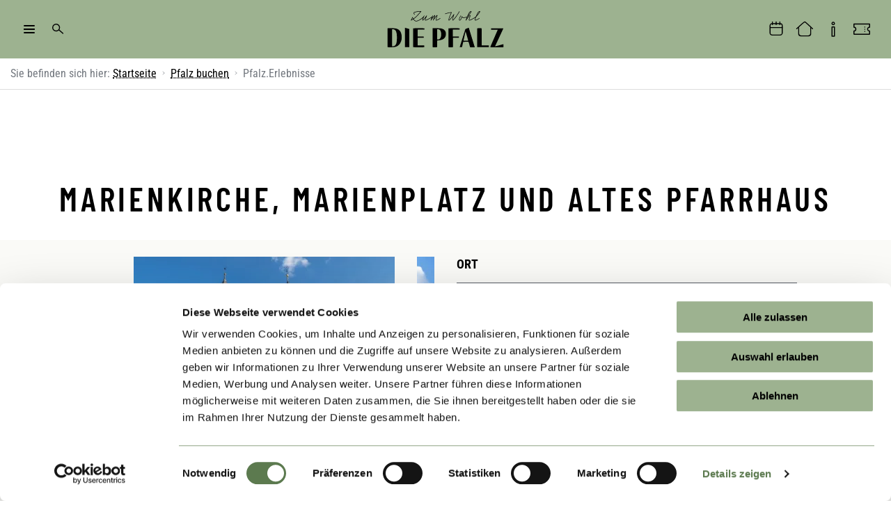

--- FILE ---
content_type: text/html; charset=UTF-8
request_url: https://www.pfalz.de/de/sehenswuerdigkeit/marienkirche-marienplatz-und-altes-pfarrhaus
body_size: 25705
content:

<!DOCTYPE html>
<html lang="de" dir="ltr" prefix="og: https://ogp.me/ns#">
  <head>
          <!-- Matomo Tag Manager -->
      <script>
        var _mtm = window._mtm = window._mtm || [];
        _mtm.push({
          'mtm.startTime': (new Date().getTime()),
          'event': 'mtm.Start'
        });
        var d = document,
          g = d.createElement('script'),
          s = d.getElementsByTagName('script')[0];
        g.async = true;
        g.src ='https://matomo.pfalz.de/js/container_EELKcTFR.js';
        s.parentNode.insertBefore(g, s);
      </script>
      <!-- End Matomo Tag Manager -->
        <meta charset="utf-8" />
<noscript><style>form.antibot * :not(.antibot-message) { display: none !important; }</style>
</noscript><meta property="og:site_name" content="Pfalz.de" />
<meta property="og:type" content="website" />
<meta property="og:url" content="https://www.pfalz.de/de/sehenswuerdigkeit/marienkirche-marienplatz-und-altes-pfarrhaus" />
<meta property="og:title" content="Marienkirche, Marienplatz und altes Pfarrhaus" />
<meta name="Generator" content="Drupal 10 (https://www.drupal.org)" />
<meta name="MobileOptimized" content="width" />
<meta name="HandheldFriendly" content="true" />
<meta name="viewport" content="width=device-width, initial-scale=1.0" />
<link rel="icon" href="/core/misc/favicon.ico" type="image/vnd.microsoft.icon" />
<link rel="alternate" hreflang="de" href="https://www.pfalz.de/de/sehenswuerdigkeit/marienkirche-marienplatz-und-altes-pfarrhaus" />
<link rel="canonical" href="https://www.pfalz.de/de/sehenswuerdigkeit/marienkirche-marienplatz-und-altes-pfarrhaus" />
<link rel="shortlink" href="https://www.pfalz.de/de/deskline/95014" />

    <link rel="apple-touch-icon" sizes="180x180" href="/themes/pfalz_theme/favicon/apple-touch-icon.png">
    <link rel="icon" type="image/png" sizes="32x32" href="/themes/pfalz_theme/favicon/favicon-32x32.png">
    <link rel="icon" type="image/png" sizes="16x16" href="/themes/pfalz_theme/favicon/favicon-16x16.png">
    <link rel="manifest" href="/themes/pfalz_theme/favicon/site.webmanifest">
    <link rel="mask-icon" href="/themes/pfalz_theme/favicon/safari-pinned-tab.svg" color="#9DB290">
    <link rel="shortcut icon" href="/themes/pfalz_theme/favicon/favicon.ico">
    <meta name="msapplication-TileColor" content="#9DB290">
    <meta name="msapplication-config" content="/themes/pfalz_theme/favicon/browserconfig.xml" />
    <meta name="theme-color" content="#9DB290">
    <title>Marienkirche, Marienplatz und altes Pfarrhaus | Pfalz.de</title>
    <link rel="stylesheet" media="all" href="/sites/default/files/css/css_9sOlfpTjC7F-ropyUFrGKcuZeFLPsHcS5eN6_i-lHWw.css?delta=0&amp;language=de&amp;theme=pfalz_theme&amp;include=eJxVyEEKgDAMBMAPFfukktalBhJTmqj4e72Jt2E6TKxRsO25f16URmId006sRQ8JLg5Bi8zq6f2wEhsUuYtVkv_5xQMz-e0BzZUcD4FGKVI" />
<link rel="stylesheet" media="all" href="/sites/default/files/css/css_LeXZ12SmSMwF_x-DiOrsr-1epAYXYAEfR0oa9EF8faI.css?delta=1&amp;language=de&amp;theme=pfalz_theme&amp;include=eJxVyEEKgDAMBMAPFfukktalBhJTmqj4e72Jt2E6TKxRsO25f16URmId006sRQ8JLg5Bi8zq6f2wEhsUuYtVkv_5xQMz-e0BzZUcD4FGKVI" />

    
      </head>
  <body>
        <a href="#main-content" class="visually-hidden focusable">
      Direkt zum Inhalt
    </a>
    
      <div class="dialog-off-canvas-main-canvas" data-off-canvas-main-canvas>
    



<div data-off-canvas-content="" class="page off-canvas-content">

      <div class="page__header-bar ">

  <div class="off-canvas position-left" id="offCanvasLeft" data-off-canvas>
          

<div class="off-canvas__head">

</div>

<div class="off-canvas__body">
  

  
      <div class="page__off-canvas region">
      

<div id="block-pfalz-theme-menu-main-de" class="block block-react-menu block-react-menu-blockpfalz-de--main--de">
  
    
      
<div id="primary-menu"  data-menu-name="pfalz-de--main--de" data-react-menu-settings="2be81256-f709-4200-b9f1-eba3d438b2d1">
  <div class="react-menu" role="navigation">
    <div class="react-menu__header react-menu__header--has-backbutton">
            <a href="/de/vom-weinhotel-bis-zum-trekkingcamp" class="react-menu__back">
        <svg class="react-icon"><use xlink:href="#icon_react-arrow-back"></use></svg>
      </a>
      
      <div class="react-menu__breadcrumb-container">
        <ul class="react-menu__breadcrumbs" aria-label="breadcrumbs">
                      <li class="react-menu__breadcrumb">
        <a href="/de/vom-weinhotel-bis-zum-trekkingcamp">
          <svg class="react-icon react-icon--rotate-180 react-icon--small react-menu__breadcrumb-icon"><use xlink:href="#icon_react-arrow-forward"></use></svg>
          Pfalz buchen
        </a>
      </li>
      
        </ul>
      </div>
          </div>
    <nav class="react-menu__container clearfix">
      <ul class="react-menu__list">
                  <li class="react-menu__item">
            <a href="/de/gruppenreisen-in-die-pfalz" class="react-menu__link">
              Gruppenreisen in die Pfalz
            </a>
                          <a class="react-menu__next" href="/de/gruppenreisen-in-die-pfalz"><svg class="react-icon"><use xlink:href="#icon_react-arrow-forward"></use></svg></a>
                      </li>
                  <li class="react-menu__item">
            <a href="/de/unterkunftsverzeichnis" class="react-menu__link">
              Unterkunftsverzeichnis
            </a>
                      </li>
                  <li class="react-menu__item">
            <a href="/de/pfalz-erlebnisse" class="react-menu__link react-menu__link--active">
              Pfalz.Erlebnisse
            </a>
                      </li>
                  <li class="react-menu__item">
            <a href="/de/pfalz-buchen/wohnmobilstellplaetze-camping" class="react-menu__link">
              Wohnmobilstellplätze &amp; Camping
            </a>
                      </li>
                  <li class="react-menu__item">
            <a href="/de/pfalz-buchen/trekking-in-der-pfalz" class="react-menu__link">
              Trekking in der Pfalz
            </a>
                      </li>
                  <li class="react-menu__item">
            <a href="/de/pfalzcard" class="react-menu__link">
              Pfalzcard
            </a>
                      </li>
                  <li class="react-menu__item">
            <a href="/de/pfalz-buchen/pfalz-arrangements" class="react-menu__link">
              Pfalz-Arrangements
            </a>
                          <a class="react-menu__next" href="/de/pfalz-buchen/pfalz-arrangements"><svg class="react-icon"><use xlink:href="#icon_react-arrow-forward"></use></svg></a>
                      </li>
                  <li class="react-menu__item">
            <a href="/de/wellnessurlaub-in-der-pfalz" class="react-menu__link">
              Wellness &amp; Gesundheit
            </a>
                      </li>
                  <li class="react-menu__item">
            <a href="/de/pfalz-buchen/pfalz-barrierefrei" class="react-menu__link">
              Pfalz barrierefrei
            </a>
                          <a class="react-menu__next" href="/de/pfalz-buchen/pfalz-barrierefrei"><svg class="react-icon"><use xlink:href="#icon_react-arrow-forward"></use></svg></a>
                      </li>
              </ul>
    </nav>
  </div>
</div>


  </div>

    </div>
  

  <div class="off-canvas__body-footer">
    <ul class="menu menu--social menu--icons align-center">
  <li class="menu-item"><a href="https://www.facebook.com/Die.Pfalz/" class="menu-item__link link--icon" target="_blank" rel="noopener noreferrer">        <svg class="icon " >
        <use xlink:href="#icon_facebook"></use>
      </svg>
  Facebook</a></li>     <li class="menu-item"><a href="https://www.youtube.com/user/PfalzVideos" class="menu-item__link link--icon" target="_blank" rel="noopener noreferrer">        <svg class="icon " >
        <use xlink:href="#icon_youtube"></use>
      </svg>
  YouTube</a></li>     <li class="menu-item"><a href="https://www.instagram.com/zumwohldiepfalz" class="menu-item__link link--icon" target="_blank" rel="noopener noreferrer">        <svg class="icon " >
        <use xlink:href="#icon_instagram"></use>
      </svg>
  Instagram</a></li></ul>
  </div>

</div>
      </div>

  <div class="off-canvas position-right" id="offCanvasRight" data-off-canvas>
            <div class="off-canvas__quick-search">
  <div class="off-canvas__head"></div>
  <div class="off-canvas__body">
    

  
      <div class="page__quick-search region">
      
<div class="quick-search quick-search--accommodation" data-filter-type="accommodation">
  <div id="block-pfalz-theme-quicksearch-accommodation" class="block block-pfalz block-quicksearch-accommodation-block">
    
          <div class="quick-search__title">
        
<div class="text-headline">
  <div class="text-headline__headline text-headline__headline--center">
          <p  class="h5 h5--center" >
      Unterkunft buchen
          </p>
      </div>
</div>
      </div>
        

    <div class="quick-search__form">
          <form class="tosc5-booking-form" data-drupal-selector="tosc5-booking-form" novalidate="novalidate" action="/de/unterkunftsverzeichnis" method="post" id="tosc5-booking-form" accept-charset="UTF-8">
  <div class="form booking-mask-form">

    
<input  autocomplete="off" data-drupal-selector="form-luqtltockdbftbrmj6oiqxakxhel4iy7ugwjbntemmg" type="hidden" name="form_build_id" value="form-LuQTLtOcKDbftBRMJ6oiQxaKXHEl4iY7UgWJBntEMMg" />

  
    
<input  data-drupal-selector="edit-tosc5-booking-form" type="hidden" name="form_id" value="tosc5_booking_form" />


                    

  


<div class="js-form-item form-item form-item--top-label js-form-type-textfield form-item-date-arrival js-form-item-date-arrival form-no-label">
      <label for="edit-date-arrival" class="visually-hidden">Anreisedatum</label>
        <div class="input input--icon ">
  <div class="input__field">
    
<input  data-date-format="Y-m-d" data-drupal-selector="edit-date-arrival" type="text" id="edit-date-arrival" name="date_arrival" value="2026-01-18" size="60" maxlength="128" class="form-text" />
    
          <span class="input__icon">        <svg class="icon " >
        <use xlink:href="#icon_today"></use>
      </svg>
  </span>
      </div>
</div>

        </div>

        

  


<div class="js-form-item form-item form-item--top-label js-form-type-textfield form-item-date-departure js-form-item-date-departure form-no-label">
      <label for="edit-date-departure" class="visually-hidden">Abreisedatum</label>
        <div class="input input--icon ">
  <div class="input__field">
    
<input  data-date-format="Y-m-d" data-drupal-selector="edit-date-departure" type="text" id="edit-date-departure" name="date_departure" value="2026-01-19" size="60" maxlength="128" class="form-text" />
    
          <span class="input__icon">        <svg class="icon " >
        <use xlink:href="#icon_today"></use>
      </svg>
  </span>
      </div>
</div>

        </div>

        

  


<div class="js-form-item form-item form-item--top-label js-form-type-number form-item-adults js-form-item-adults form-no-label">
      <label for="edit-adults" class="visually-hidden">Anzahl Erwachsene</label>
        <div class="input input--icon ">
  <div class="input__field">
    
<input  data-drupal-selector="edit-adults" type="number" id="edit-adults" name="adults" value="2" step="1" min="1" max="20" class="form-number" />
    
          <span class="input__icon">        <svg class="icon " >
        <use xlink:href="#icon_face"></use>
      </svg>
  </span>
      </div>
</div>

        </div>

        <div data-drupal-selector="edit-actions" class="form-actions js-form-wrapper form-wrapper" id="edit-actions">
<input  data-drupal-selector="edit-submit" type="submit" id="edit-submit" name="op" value="Suche" class="button js-form-submit form-submit" />
</div>

      
      
      
</div>


</form>

        </div>
  </div>

</div>

    </div>
  
  </div>
</div>
      </div>

  <header class="header grid-x grid-y grid-padding-x grid-padding-y" role="banner">

          <div class="header__back-arrow show-for-small-only">
        <button type="button" class="link link--circled link--icon icon--rotate-180">
                  <svg class="icon " >
        <use xlink:href="#icon_arrow-forward"></use>
      </svg>
          </button>
      </div>

      <div class="header__main-menu outer-left" style="display: none;">
        <button type="button" class="link link--circled link--icon link--expandable-mobile-only"
                data-toggle="offCanvasLeft">
          <span class="burger-icon" aria-hidden>
            <span></span>
            <span></span>
            <span></span>
            <span></span>
          </span>
          <span class="link__label visually-hidden">Hauptmenü</span>
        </button>
      </div>

              <div class="header__search">
          <button type="button" class="link link--icon">
                    <svg class="icon "  aria-hidden>
        <use xlink:href="#icon_search"></use>
      </svg>
              Suche
          </button>
          <form method="get" action="/de/suche">

            <div class="input input--icon ">
  <div class="input__field">
    
<input  type="search" name="search" />
    
          <span class="input__icon">        <svg class="icon " >
        <use xlink:href="#icon_search"></use>
      </svg>
  </span>
      </div>
</div>
            <input type="submit" style="visibility: collapse"/>

          </form>
        </div>
                
            <div class="header__logo">
          <a href="/" class="logo float-center">
  <svg xmlns="http://www.w3.org/2000/svg" xml:space="preserve" style="fill-rule:evenodd;clip-rule:evenodd;stroke-linejoin:round;stroke-miterlimit:2" width="100%" height="100%" viewBox="0 0 240 80"><path d="M0 191.625c15.443.768 28.882-2.111 38.442-14.604 2.993-3.911 5.312-8.473 7.246-13.03 3.938-9.28 5.416-19.22 6.587-29.155 2.8-23.753 2.341-47.566.728-71.362-.847-12.5-2.795-24.877-7.54-36.569C40.308 14.202 31.472 5.099 18.078 1.103 12.181-.656 6.137-1.461 0 .768zm-50.378 10.425c-1.008-6.791-.739-208.539.262-212.596 1.153-.149 2.431-.458 3.708-.456 20.482.034 40.968-.093 61.445.243 12.841.211 25.575 1.6 37.906 5.691C75.273 2.34 90.69 17.088 98.981 38.909c8.987 23.651 11.168 48.222 7.856 73.25-2.17 16.397-7.674 31.691-16.398 45.75-15.99 25.771-39.201 40.523-69.312 43.404-14.712 1.407-29.602 1.034-44.415 1.278-7.323.121-14.653-.176-21.98-.305-1.624-.029-3.247-.148-5.11-.236" style="fill-rule:nonzero" transform="translate(24.111 39.982)scale(.15991)"/><path d="M0-190.501v6.204q-.004 50.69-.005 101.381c-.001 1.165.058 2.331.03 3.495-.054 2.195.929 3.408 3.166 3.633 10.807 1.091 20.53-1.152 28.432-9.114 5.085-5.123 7.866-11.486 9.803-18.282 5.912-20.735 5.488-41.457-.494-62.077-1.056-3.64-2.702-7.177-4.535-10.51-6.188-11.251-20.673-18.081-36.397-14.73M-.24-63.952v74.424c-4.087 1.269-44.018 1.536-49.626.49-1.04-3.582-1.364-206.193-.243-213.139 1.62-.107 3.379-.332 5.136-.321 13.491.087 26.982.157 40.472.359 11.658.174 23.312.576 34.97.762 11.868.19 23.114 3.146 33.843 7.912 19.892 8.834 31.296 24.24 34.111 45.814 1.69 12.957.137 25.608-4.802 37.742-6.198 15.228-17.265 25.843-31.807 33.099-11.494 5.735-23.8 8.463-36.455 9.921-8.247.949-16.495 1.892-25.599 2.937" style="fill-rule:nonzero" transform="translate(105.008 70.552)scale(.15991)"/><path d="M0 211.131c13.637-32.933 28.216-65.393 42.348-98.041 14.129-32.645 28.328-65.259 42.91-98.838H9.168V-1.363h139.204C143.671 10.502 138 21.532 132.854 32.786c-5.125 11.208-10.395 22.35-15.588 33.527-5.263 11.329-10.501 22.669-15.769 33.996-5.196 11.175-10.417 22.338-15.627 33.507-5.281 11.321-10.576 22.634-15.839 33.964-5.174 11.139-10.314 22.294-15.539 33.594 2.468 1.295 4.31.085 6.086-.396 23.475-6.357 46.927-12.801 70.387-19.212 5.574-1.523 11.158-3.005 16.714-4.5 1.211 4.057 1.378 29.154.376 34.073-4.265 1.155-143.569 1.12-148.055-.208" style="fill-rule:nonzero" transform="translate(200.265 38.519)scale(.15991)"/><path d="M0 69.718c-.962-7.501-27.486-99.058-29.905-102.69-3.287 11.666-5.343 23.044-7.956 34.277a2041 2041 0 0 0-7.609 34.128c-2.424 11.293-5.46 22.471-7.321 34.285zm72.78 74.488c-1.394 0-2.997-.01-4.599.001q-19.492.141-38.983.291c-6.518.051-8.406-1.528-10.126-7.928A6679 6679 0 0 0 6.319 89.826c-1.608-5.815-3.271-7.193-9.134-7.187-16.66.017-33.32.176-49.98.309-.967.008-1.932.288-3.356.514l-13.647 59.9H-95.59c.515-2.036.836-3.615 1.314-5.146C-74.162 73.834-54.012 9.462-33.954-54.938c1.356-4.355 3.737-7.099 8.125-8.613 8.973-3.095 17.815-6.574 26.72-9.869 1.536-.569 3.117-1.015 4.349-1.411.567.24.726.288.864.371.141.086.311.18.381.316.304.588.656 1.167.849 1.794a876547 876547 0 0 1 65.637 213.476 6 6 0 0 1 .269 1.467c.014.305-.164.619-.46 1.613" style="fill-rule:nonzero" transform="translate(160.772 49.413)scale(.15991)"/><path d="M0 172.178h72.319c1.501 4.022 1.667 15.178.48 20.008-4.461 1.019-119.551.942-123.961-.17V-19.847c4.463-1.142 120.985-1.18 125.757-.04V-5.37c-2.261.108-4.202.28-6.144.282-20.994.019-41.987.002-62.981.025-1.947.002-3.894.203-6.157.329v77.292c11.435.026 22.536.061 33.637.073 11.143.013 22.287.003 33.543.003 1.418 4.445.541 8.538.692 13.173-2.258.14-4.177.359-6.096.361-18.328.026-36.656.016-54.984.015H.43c-1.36 4.103-1.705 79.19-.43 85.995" style="fill-rule:nonzero" transform="translate(70.104 41.553)scale(.15991)"/><path d="M0-182.226v77.308c2.102.128 4.019.344 5.937.347 18.492.025 36.983.014 55.475.013h6.169v13.597H.231V14.777c-4.139 1.18-44.625 1.306-49.86.185v-211.911c3.999-1.18 118.764-1.36 124.088-.173v14.703c-12.51.394-24.779.138-37.039.183-12.29.045-24.581.01-37.42.01" style="fill-rule:nonzero" transform="translate(133.266 69.886)scale(.15991)"/><path d="M0 173.076v20.275h-131.358V-19.016c4.018-1.013 42.585-1.259 49.179-.295.119 1.936.358 4.014.359 6.091.024 31.655.017 63.309.018 94.964v91.112c13.863.463 27.283.15 40.692.207 13.479.058 26.959.013 41.11.013" style="fill-rule:nonzero" transform="translate(197.93 41.418)scale(.15991)"/><path d="M0 218.463h-49.021V0c2.055.435 3.657.678 5.204 1.116 13.144 3.716 26.284 7.452 39.415 11.217C.212 13.656.254 13.7.255 18.466q.018 97.695.001 195.39c0 1.318-.143 2.636-.256 4.607" style="fill-rule:nonzero" transform="translate(54.9 37.405)scale(.15991)"/><path d="m0 59.102-5.585-10.297c-4.303 5.729-8.498 14.893-8.298 18.317zm208.361-15.525c-1.549.919-3.088 1.854-4.647 2.754-11.973 6.908-23.837 14.016-35.977 20.618-5.531 3.007-11.55 5.165-17.464 7.4-2.931 1.108-6.092 1.79-9.209 2.184-5.545.702-9.32-3.4-8.282-8.933.425-2.263 1.386-4.442 2.25-6.601 1.732-4.33 3.571-8.617 5.344-12.93.114-.279.041-.634.085-1.622-1.056.958-1.846 1.581-2.526 2.307-7.056 7.533-14.034 15.141-21.182 22.586-1.703 1.773-3.828 3.253-5.991 4.449-3.127 1.728-5.641.523-6.264-3.011a14.3 14.3 0 0 1 .232-5.913c1.128-4.344 2.611-8.596 3.964-12.881.534-1.689 1.103-3.368.917-5.596-1.371 1.086-2.756 2.155-4.112 3.259-15.324 12.487-31.632 23.392-50.252 30.375-4.957 1.86-10.205 3.048-15.404 4.134-7.259 1.515-13.848-.509-19.889-4.621-5.291-3.601-9.713-8.093-13.622-13.123-1.008-1.297-2.036-2.58-3.239-4.103l-3.601 1.837c-6.376 3.253-12.743 6.525-19.136 9.745-1.35.68-3.105 1.43-4.045-.149-.622-1.046-.711-2.954-.175-4.057 5.019-10.34 10.187-20.609 15.435-30.836.534-1.04 2.062-2.468 2.806-2.298 1.162.264 2.388 1.566 2.989 2.736 2.337 4.549 4.439 9.219 6.922 14.465 2.114-1.425 3.611-2.356 5.025-3.4 14.818-10.929 27.83-23.833 40.331-37.254C59.749 4.249 69.56-6.873 79.488-17.886c1.051-1.165 2.01-2.413 3.56-4.283-1.925-.257-2.855-.516-3.774-.483-19.197.699-38.261 2.418-56.776 7.94-2.849.85-5.727 1.892-8.279 3.38-3.546 2.069-4.231 4.474-2.081 7.981 2.069 3.374 4.815 6.333 7.253 9.483.397.513.738 1.07 1.271 1.852l-2.32 3.612C12.73 8.811 6.256-.107 5.67-5.622c-.543-5.125 1.893-8.797 6.143-11.072 3.197-1.711 6.71-2.965 10.216-3.948 17.922-5.023 36.284-7.021 54.83-7.611 3.83-.122 7.666-.316 11.489-.184 1.323.046 3.507.748 3.718 1.561.338 1.299-.292 3.191-1.141 4.386-1.729 2.432-3.865 4.575-5.854 6.819C67.388 4.273 50.087 24.586 30.272 42.511c-5.798 5.245-12.043 9.997-18.091 14.966-1.26 1.036-2.551 2.034-4.132 3.292 5.693 8.624 12.27 15.659 21.892 19.254 4.076 1.522 8.232.835 12.333-.049 10.044-2.165 19.274-6.42 28.196-11.335 15.999-8.812 30.613-19.543 43.524-32.479 2.413-2.417 4.245-5.464 6.088-8.383 1.49-2.36 2.595-4.963 3.821-7.362 4.714 1.195 4.922 1.607 3.325 5.237-4.895 11.126-9.829 22.237-14.599 33.417-1.212 2.839-1.873 5.912-2.787 8.878l.898.585c.994-.685 2.095-1.255 2.965-2.071 13.543-12.708 25.548-26.72 35.717-42.279.637-.976 1.065-2.228 1.943-2.863.753-.545 2.224-.813 2.991-.43.829.413 1.617 1.7 1.676 2.651.065 1.061-.684 2.185-1.125 3.262-5.112 12.488-10.259 24.962-15.325 37.469-.714 1.762-1.044 3.68-1.781 6.356 2.55-.147 4.389.108 5.975-.41 5.373-1.754 10.831-3.404 15.943-5.772 18.347-8.496 35.404-19.26 52.174-30.477 1.409-.943 2.5-2.612 3.295-4.17 1.499-2.939 2.676-6.043 3.935-8.958 4.727.363 5.233.919 3.821 4.574-2.102 5.437-4.401 10.798-6.587 16.203-.676 1.669-1.256 3.377-1.383 5.531.705-.699 1.495-1.332 2.1-2.108 4.1-5.253 8.005-10.667 12.286-15.766 3.094-3.685 6.578-7.064 10.083-10.373 1.281-1.211 3.034-2.109 4.731-2.647 2.281-.723 4.072.547 4.073 2.961 0 2.112-.438 4.304-1.105 6.321-1.989 6.008-4.194 11.944-6.293 17.915-.479 1.363-.87 2.757-.631 4.538.888-1.065 1.799-2.111 2.659-3.197 5.374-6.788 10.588-13.71 16.175-20.317 2.331-2.757 5.286-5.087 8.282-7.137 1.274-.871 3.591-1.112 5.059-.588 2.012.719 1.739 3.051 1.405 4.845-.394 2.12-1.032 4.205-1.689 6.265-3.85 12.06-7.764 24.099-11.582 36.17-.624 1.974-2.168 4.498.062 5.944 1.355.878 3.913.654 5.636.065 4.555-1.559 9.123-3.259 13.367-5.504 6.471-3.424 12.684-7.339 18.988-11.078 2.279-1.351 4.504-2.795 7.181-4.463l2.8 4.479c-1.312.986-2.287 1.865-3.392 2.527-8.145 4.879-16.136 10.06-24.545 14.434-5.103 2.655-10.746 4.562-16.364 5.864-6.618 1.534-10.637-2.485-9.906-9.282.299-2.782 1.193-5.528 2.048-8.216 3.183-10 6.466-19.967 9.696-29.952.29-.898.464-1.833.059-3.21-.919.777-1.937 1.464-2.742 2.345-9.813 10.738-18.083 22.636-26.031 34.771-2.374 3.623-4.664 7.301-7.007 10.944-.539.838-.988 1.857-1.758 2.385-.72.493-1.982.834-2.692.524-.72-.314-1.498-1.527-1.463-2.311.065-1.452.62-2.909 1.118-4.311 4.516-12.716 9.074-25.417 13.587-38.133.594-1.674 1.004-3.414.681-5.67-1.418 1.504-2.873 2.976-4.25 4.519-10.351 11.599-18.883 24.55-27.676 37.306-1.418 2.058-2.813 4.132-4.244 6.181-.57.817-1.062 1.825-1.856 2.313-.885.545-2.533 1.149-3.026.738-.824-.686-1.314-2.147-1.345-3.299-.03-1.079.69-2.191 1.129-3.268 3.018-7.405 6.058-14.801 9.066-22.209.55-1.355.985-2.756 1.473-4.136z" style="fill-rule:nonzero" transform="translate(61.703 12.058)scale(.15991)"/><path d="M0-91.876c-6.01 1.648-11.076 4.58-14.044 9.845-5.304 9.41-10.208 19.046-15.246 28.605-.232.44-.144 1.048-.205 1.578C-18.234-64.293-7.761-77.051 0-91.876m-97.512.076c-6.042 1.59-11.041 4.569-14.024 9.822-5.088 8.962-9.808 18.134-14.638 27.241-.384.724-.425 1.628-.625 2.449 11.311-12.139 21.58-24.84 29.287-39.512m-44.862 61.904c-2.572.773-4.086 1.298-5.635 1.682-7.746 1.921-15.435 4.159-23.27 5.607-8.96 1.655-17.237-.269-24.106-6.714-.439-.412-1.085-.604-2.022-1.106-.362 1.745-.723 3.157-.942 4.59-1.6 10.464-6.679 19.117-14.121 26.396-2.086 2.041-4.741 3.737-7.44 4.862-4.663 1.943-8.448.139-9.537-4.825-.799-3.644-.883-7.626-.387-11.338 1.207-9.025 4.785-17.313 9.278-25.167 2.476-4.329 5.307-8.459 8.047-12.634.987-1.502 2.266-2.575 4.112-1.088 1.683 1.357 1.367 2.805.212 4.344-6.043 8.054-10.908 16.763-13.99 26.362-1.266 3.944-2.055 8.057-2.828 12.137-.468 2.47-.169 4.935 1.811 7.008 2.994-.123 4.957-1.959 6.841-3.795 8.349-8.135 12.962-18.022 13.723-29.675.12-1.828.042-3.698.424-5.469.213-.983 1.035-2.301 1.862-2.554.821-.252 2.168.432 2.963 1.092.862.714 1.308 1.908 2.013 2.834 4.752 6.246 11.051 9.675 18.915 9.407 12.508-.427 24.241-4.239 35.578-9.234 1.54-.679 2.707-2.796 3.491-4.502 4.866-10.586 9.436-21.309 14.4-31.847 1.977-4.197 4.616-8.099 7.122-12.027 3.815-5.982 9.385-9.861 15.889-12.387 2.967-1.152 6.423-2.154 8.864.657 2.403 2.766.374 5.681-1.043 8.294-6.789 12.517-15.571 23.623-24.683 34.476-4.926 5.867-9.937 11.669-15.096 17.331-4.294 4.712-5.605 10.658-7.158 16.669q1.553-1.846 3.104-3.696c5.88-7.017 11.646-14.135 17.698-21.001 2.287-2.595 5.154-4.713 7.917-6.841 1.285-.989 2.888-1.726 4.462-2.146 2.872-.767 4.632.622 4.411 3.593-.17 2.296-.769 4.594-1.435 6.814-3.538 11.804-7.158 23.584-10.745 35.374-.339 1.115-.687 2.23-.952 3.363-1.151 4.912.121 6.394 5.077 4.895a111 111 0 0 0 15.803-6.108c17.323-8.302 33.364-18.79 49.329-29.397 2.542-1.689 3.793-4.043 4.844-6.726 5.78-14.749 12.034-29.264 20.748-42.598 3.888-5.949 9.247-9.984 15.689-12.651 1.804-.747 3.862-1.211 5.805-1.218 3.745-.013 5.477 2.405 4.321 5.993-.707 2.192-1.823 4.291-3.004 6.284-7.324 12.369-16.202 23.611-25.408 34.6-4.491 5.362-9.205 10.536-13.737 15.865-1.165 1.37-2.286 2.891-2.974 4.533-3.155 7.525-6.189 15.102-9.179 22.695-1.032 2.622-2.449 5.61-.255 8.035 2.307 2.55 5.518 1.099 7.958.017 6.989-3.098 13.888-6.44 20.627-10.052 4.982-2.671 9.649-5.926 14.474-8.892.827-.508 1.744-.872 3.03-1.504l2.442 4.283c-.793.712-1.219 1.245-1.769 1.566-9.913 5.801-19.715 11.81-29.829 17.239-3.88 2.083-8.396 3.252-12.766 4.087-6.103 1.166-10.547-2.62-10.477-8.873.034-3.07 1.008-6.22 2.033-9.168 1.628-4.683 3.655-9.228 5.715-14.331-2.655.048-4.097 1.499-5.66 2.511C-65.64-14.991-79.623-6.224-94.693.578a82 82 0 0 1-15.568 5.226c-6.85 1.55-10.947-2.549-10.139-9.573.245-2.13.889-4.233 1.516-6.298 3.093-10.201 6.251-20.381 9.359-30.577.461-1.515.773-3.075.403-5.048-1.117.916-2.389 1.697-3.325 2.771-6.345 7.268-12.862 14.405-18.846 21.962-5.992 7.568-11.428 15.577-17.107 23.392-.49.674-.961 1.361-1.466 2.023-1.199 1.574-2.349 3.759-4.739 2.283-2.272-1.404-1.097-3.547-.352-5.373 3.586-8.789 7.221-17.559 10.819-26.344.498-1.216.892-2.475 1.764-4.918" style="fill-rule:nonzero" transform="translate(181.09 23.327)scale(.15991)"/><path d="M0 90.242c2.572-2.398 4.617-4.054 6.37-5.977 18.815-20.636 34.702-43.453 49.648-66.956 4.38-6.887 8.539-13.913 12.819-20.864.768-1.249 1.628-2.44 2.632-3.934l4.042 2.498c-.457 1.169-.692 2.127-1.171 2.942-18.501 31.524-38.666 61.876-63.161 89.152-2.323 2.587-4.816 5.125-7.614 7.159-4.771 3.469-8.751 1.768-9.615-4.128-.475-3.247-.617-6.742.059-9.92 2.181-10.248 4.809-20.401 7.272-30.589.226-.936.505-1.86.139-3.246-.773.876-1.621 1.697-2.308 2.636-9.941 13.588-20.069 27.027-31.936 39.029-2.443 2.47-5.095 4.862-8.024 6.692-4.573 2.858-8.503.94-8.694-4.44-.145-4.085.556-8.311 1.551-12.307 3.88-15.572 10.025-30.348 16.439-45.007 2.937-6.713 6.083-13.335 9.115-20.007.464-1.022.826-2.09 1.579-4.016-23.318 1.994-44.949 8.002-66.622 15.898l-1.806-5.08c1.894-.85 3.344-1.61 4.868-2.168A260.8 260.8 0 0 1-18.781 2.774c.828-.078 1.67-.202 2.491-.134 2.526.21 3.597 1.639 2.793 4.062-.679 2.044-1.702 3.977-2.613 5.94-8.624 18.588-17.305 37.159-23.8 56.631-1.785 5.352-2.936 10.918-4.278 16.411-.254 1.041-.036 2.197-.036 4.531 2.294-1.789 3.99-2.743 5.205-4.12 8.372-9.487 16.951-18.816 24.859-28.68C-6.666 48.067.091 38.128 7.169 28.446c.492-.672.947-1.371 1.438-2.044.856-1.174 1.858-1.891 3.393-1.157 1.604.766 2.215 1.968 1.66 3.663-1.294 3.957-2.793 7.856-3.907 11.862C6.321 53.116 2.88 65.464-.221 77.895c-.887 3.555-1.748 7.406.221 12.347" style="fill-rule:nonzero" transform="translate(133.337 8.95)scale(.15991)"/></svg>
</a>
        </div>
      
    
                            <div class="header__events header__quicksearch">
                          <a href="/de/veranstaltungskalender-0" class="link link--expandable link--icon">
                        <svg class="icon "  aria-hidden>
        <use xlink:href="#icon_today"></use>
      </svg>
                  <span class="link__label">Veranstaltungen</span>
              </a>
                      </div>
                                <div class="header__accommodation header__quicksearch">
                          <button class="link link--off-canvas link--expandable link--icon"
                      data-filter-type="accommodation" data-toggle="offCanvasRight">
                        <svg class="icon "  aria-hidden>
        <use xlink:href="#icon_local-hotel"></use>
      </svg>
                  <span class="link__label">Unterkünfte</span>
              </button>
                      </div>
                                <div class="header__info header__quicksearch">
                          <a href="/de/informationsmaterial" class="link link--expandable link--icon">
                        <svg class="icon "  aria-hidden>
        <use xlink:href="#icon_info"></use>
      </svg>
                  <span class="link__label">Infomaterialien</span>
              </a>
                      </div>
                                <div class="header__activities header__quicksearch">
                          <a href="/de/pfalz-erlebnisse" class="link link--expandable link--icon">
                        <svg class="icon "  aria-hidden>
        <use xlink:href="#icon_local-play"></use>
      </svg>
                  <span class="link__label">Freizeit</span>
              </a>
                      </div>
                                                                                                                                                                                                            
  </header>
</div>
  
      

    

    

    

  
      <div class="page__breadcrumb region">
      

<div id="block-pfalz-theme-breadcrumbs" class="block block-system block-system-breadcrumb-block">
  
    
        <nav id="breadcrumbScroll" class="breadcrumb ps-container" role="navigation" aria-labelledby="system-breadcrumb">
    <p id="system-breadcrumb" class="visually-hidden">Breadcrumb</p>
    <div class="grid-container">
      <ol class="breadcrumb__list">
        <li class="breadcrumb__item"><span class="breadcrumb__desc">Sie befinden sich hier:</span></li>
                  <li class="breadcrumb__item">
                          <a href="/de">Startseite</a><svg class="icon"><use xlink:href="#icon_arrow-keyboard"></use></svg>                      </li>
                  <li class="breadcrumb__item">
                          <a href="/de/vom-weinhotel-bis-zum-trekkingcamp">Pfalz buchen</a><svg class="icon"><use xlink:href="#icon_arrow-keyboard"></use></svg>                      </li>
                  <li class="breadcrumb__item">
                          Pfalz.Erlebnisse                      </li>
              </ol>
    </div>
  </nav>

  </div>

    </div>
  

    

    
  
      <main role="main" class="page__main" id="main">
      <a id="main-content" tabindex="-1"></a>
      <div class="grid-container">
        

  
      <div class="page__header region">
      <div data-drupal-messages-fallback class="hidden"></div>

    </div>
  

        

  
      <div class="page__content region">
      
<article>

  
      <h2>
      <a href="" rel="bookmark"></a>
    </h2>
    

  
      <div class="content-head">
      
<div class="text-headline">
  <div class="text-headline__headline text-headline__headline--center">
          <h1 class="h1--center" >
    Marienkirche, Marienplatz und altes Pfarrhaus
        </h1>
      </div>
</div>

  </div>
  
      <div class="grid-x content-info content-info--bg-grey">
      <div class="cell align-center content-info__wrapper large-10">

                  <div class="info-block">
            
                                                          

<div class="image-gallery swiper">
      <div class="image-gallery__images swiper-wrapper" data-gallery>
              <div class="image-gallery__image swiper-slide" data-gallery-item>
            <a href="/sites/default/files/deskline/c6962881-2723-479a-a11b-a1853005c6a7/57c0d697-2fea-4312-95f5-754dd3b9a6fc/eb3512ba-6c34-496c-b2ed-8985bc009b35.jpg" data-width="1732" data-height="1154" data-gallery-link><img loading="lazy" src="/sites/default/files/styles/gallery_preview/public/deskline/c6962881-2723-479a-a11b-a1853005c6a7/57c0d697-2fea-4312-95f5-754dd3b9a6fc/eb3512ba-6c34-496c-b2ed-8985bc009b35.jpg.webp?itok=RMfDkSvi" width="375" height="250" alt="Marienkirche Rodalben mit Marienplatz" title="Marienkirche Rodalben mit Marienplatz" />

</a>

        </div>
              <div class="image-gallery__image swiper-slide" data-gallery-item>
            <a href="/sites/default/files/deskline/c6962881-2723-479a-a11b-a1853005c6a7/57c0d697-2fea-4312-95f5-754dd3b9a6fc/7089ca15-d262-46f7-9cf4-e76515882d21.jpg" data-width="1875" data-height="1250" data-gallery-link><img loading="lazy" src="/sites/default/files/styles/gallery_preview/public/deskline/c6962881-2723-479a-a11b-a1853005c6a7/57c0d697-2fea-4312-95f5-754dd3b9a6fc/7089ca15-d262-46f7-9cf4-e76515882d21.jpg.webp?itok=KniCOFZg" width="375" height="250" alt="Altes Pfarrhaus" title="Altes Pfarrhaus" />

</a>

        </div>
              <div class="image-gallery__image swiper-slide" data-gallery-item>
            <a href="/sites/default/files/deskline/c6962881-2723-479a-a11b-a1853005c6a7/57c0d697-2fea-4312-95f5-754dd3b9a6fc/1bd55cc9-7e1e-40de-8cf1-e359c6bc59eb.jpg" data-width="4000" data-height="3000" data-gallery-link><img loading="lazy" src="/sites/default/files/styles/gallery_preview/public/deskline/c6962881-2723-479a-a11b-a1853005c6a7/57c0d697-2fea-4312-95f5-754dd3b9a6fc/1bd55cc9-7e1e-40de-8cf1-e359c6bc59eb.jpg.webp?itok=OYGhZZjK" width="333" height="250" alt="Gesamtansicht" title="Gesamtansicht" />

</a>

        </div>
              <div class="image-gallery__image swiper-slide" data-gallery-item>
            <a href="/sites/default/files/deskline/c6962881-2723-479a-a11b-a1853005c6a7/57c0d697-2fea-4312-95f5-754dd3b9a6fc/d74ae6c6-de02-4770-a072-cbcd0aa65aa4.jpg" data-width="9065" data-height="6037" data-gallery-link><img loading="lazy" src="/sites/default/files/styles/gallery_preview/public/deskline/c6962881-2723-479a-a11b-a1853005c6a7/57c0d697-2fea-4312-95f5-754dd3b9a6fc/d74ae6c6-de02-4770-a072-cbcd0aa65aa4.jpg.webp?itok=g-U58zSk" width="375" height="250" alt="Denkmal Rätsel vor Marienkirche" title="Denkmal Rätsel vor Marienkirche" />

</a>

        </div>
              <div class="image-gallery__image swiper-slide" data-gallery-item>
            <a href="/sites/default/files/deskline/c6962881-2723-479a-a11b-a1853005c6a7/57c0d697-2fea-4312-95f5-754dd3b9a6fc/375a25ad-0de6-486b-b73f-3368cdbc7bc6.jpg" data-width="1875" data-height="1250" data-gallery-link><img loading="lazy" src="/sites/default/files/styles/gallery_preview/public/deskline/c6962881-2723-479a-a11b-a1853005c6a7/57c0d697-2fea-4312-95f5-754dd3b9a6fc/375a25ad-0de6-486b-b73f-3368cdbc7bc6.jpg.webp?itok=Igo4xT8g" width="375" height="250" alt="Altstadt Rodalben" title="Altstadt Rodalben" />

</a>

        </div>
              <div class="image-gallery__image swiper-slide" data-gallery-item>
            <a href="/sites/default/files/deskline/c6962881-2723-479a-a11b-a1853005c6a7/57c0d697-2fea-4312-95f5-754dd3b9a6fc/b76ff478-a090-4ffd-a106-d0042e9773ca.jpg" data-width="1731" data-height="1154" data-gallery-link><img loading="lazy" src="/sites/default/files/styles/gallery_preview/public/deskline/c6962881-2723-479a-a11b-a1853005c6a7/57c0d697-2fea-4312-95f5-754dd3b9a6fc/b76ff478-a090-4ffd-a106-d0042e9773ca.jpg.webp?itok=Iu0_k7IP" width="375" height="250" alt="Marienkirche - Frontansicht" title="Marienkirche - Frontansicht" />

</a>

        </div>
              <div class="image-gallery__image swiper-slide" data-gallery-item>
            <a href="/sites/default/files/deskline/c6962881-2723-479a-a11b-a1853005c6a7/57c0d697-2fea-4312-95f5-754dd3b9a6fc/5a4b8275-3267-4f86-985b-9e5b2ab13e6e.jpg" data-width="4000" data-height="3000" data-gallery-link><img loading="lazy" src="/sites/default/files/styles/gallery_preview/public/deskline/c6962881-2723-479a-a11b-a1853005c6a7/57c0d697-2fea-4312-95f5-754dd3b9a6fc/5a4b8275-3267-4f86-985b-9e5b2ab13e6e.jpg.webp?itok=lAgkzOjK" width="188" height="250" alt="Chor der Marienkirche" title="Chor der Marienkirche" />

</a>

        </div>
              <div class="image-gallery__image swiper-slide" data-gallery-item>
            <a href="/sites/default/files/deskline/c6962881-2723-479a-a11b-a1853005c6a7/57c0d697-2fea-4312-95f5-754dd3b9a6fc/1765968a-39af-426a-a9d8-126bd547403b.jpg" data-width="4000" data-height="3000" data-gallery-link><img loading="lazy" src="/sites/default/files/styles/gallery_preview/public/deskline/c6962881-2723-479a-a11b-a1853005c6a7/57c0d697-2fea-4312-95f5-754dd3b9a6fc/1765968a-39af-426a-a9d8-126bd547403b.jpg.webp?itok=IbUxT-aY" width="333" height="250" alt="Marienkirche und Altes Pfarrhaus" title="Marienkirche und Altes Pfarrhaus" />

</a>

        </div>
              <div class="image-gallery__image swiper-slide" data-gallery-item>
            <a href="/sites/default/files/deskline/c6962881-2723-479a-a11b-a1853005c6a7/57c0d697-2fea-4312-95f5-754dd3b9a6fc/df3ac608-b5bc-4d9e-be60-a0af0f98201e.jpg" data-width="4000" data-height="3000" data-gallery-link><img loading="lazy" src="/sites/default/files/styles/gallery_preview/public/deskline/c6962881-2723-479a-a11b-a1853005c6a7/57c0d697-2fea-4312-95f5-754dd3b9a6fc/df3ac608-b5bc-4d9e-be60-a0af0f98201e.jpg.webp?itok=wgngSd4u" width="333" height="250" alt="Deckenfresken" title="Deckenfresken" />

</a>

        </div>
              <div class="image-gallery__image swiper-slide" data-gallery-item>
            <a href="/sites/default/files/deskline/c6962881-2723-479a-a11b-a1853005c6a7/57c0d697-2fea-4312-95f5-754dd3b9a6fc/0e028f02-60d6-4a9d-b191-5b9ee8a45566.jpg" data-width="1731" data-height="1154" data-gallery-link><img loading="lazy" src="/sites/default/files/styles/gallery_preview/public/deskline/c6962881-2723-479a-a11b-a1853005c6a7/57c0d697-2fea-4312-95f5-754dd3b9a6fc/0e028f02-60d6-4a9d-b191-5b9ee8a45566.jpg.webp?itok=RE6YlHPR" width="375" height="250" alt="Marienkirche und Skulptur &quot;Rätsel&quot;" title="Marienkirche und Skulptur &quot;Rätsel&quot;" />

</a>

        </div>
              <div class="image-gallery__image swiper-slide" data-gallery-item>
            <a href="/sites/default/files/deskline/c6962881-2723-479a-a11b-a1853005c6a7/57c0d697-2fea-4312-95f5-754dd3b9a6fc/f8637c03-b86f-4c2a-a793-c943643a6ce4.jpg" data-width="1874" data-height="1250" data-gallery-link><img loading="lazy" src="/sites/default/files/styles/gallery_preview/public/deskline/c6962881-2723-479a-a11b-a1853005c6a7/57c0d697-2fea-4312-95f5-754dd3b9a6fc/f8637c03-b86f-4c2a-a793-c943643a6ce4.jpg.webp?itok=bR89nKx6" width="375" height="250" alt="Rückansicht Marienkirche" title="Rückansicht Marienkirche" />

</a>

        </div>
              <div class="image-gallery__image swiper-slide" data-gallery-item>
            <a href="/sites/default/files/deskline/c6962881-2723-479a-a11b-a1853005c6a7/57c0d697-2fea-4312-95f5-754dd3b9a6fc/33750b00-ca23-4d08-8190-f00966158964.jpg" data-width="3821" data-height="2376" data-gallery-link><img loading="lazy" src="/sites/default/files/styles/gallery_preview/public/deskline/c6962881-2723-479a-a11b-a1853005c6a7/57c0d697-2fea-4312-95f5-754dd3b9a6fc/33750b00-ca23-4d08-8190-f00966158964.jpg.webp?itok=L2m845hE" width="402" height="250" alt="Altar der Marienkirche" title="Altar der Marienkirche" />

</a>

        </div>
              <div class="image-gallery__image swiper-slide" data-gallery-item>
            <a href="/sites/default/files/deskline/c6962881-2723-479a-a11b-a1853005c6a7/57c0d697-2fea-4312-95f5-754dd3b9a6fc/fa8cbdbc-3e98-4a75-ab7e-6710d9f7aabd.jpg" data-width="1250" data-height="1875" data-gallery-link><img loading="lazy" src="/sites/default/files/styles/gallery_preview/public/deskline/c6962881-2723-479a-a11b-a1853005c6a7/57c0d697-2fea-4312-95f5-754dd3b9a6fc/fa8cbdbc-3e98-4a75-ab7e-6710d9f7aabd.jpg.webp?itok=kdJgjYX0" width="167" height="250" alt="Skulptur Grünesputschefrau" title="Skulptur Grünesputschefrau" />

</a>

        </div>
              <div class="image-gallery__image swiper-slide" data-gallery-item>
            <a href="/sites/default/files/deskline/c6962881-2723-479a-a11b-a1853005c6a7/57c0d697-2fea-4312-95f5-754dd3b9a6fc/92f5a28c-21e9-40cf-a9bc-98a1c7931cdf.jpg" data-width="4032" data-height="3024" data-gallery-link><img loading="lazy" src="/sites/default/files/styles/gallery_preview/public/deskline/c6962881-2723-479a-a11b-a1853005c6a7/57c0d697-2fea-4312-95f5-754dd3b9a6fc/92f5a28c-21e9-40cf-a9bc-98a1c7931cdf.jpg.webp?itok=MIqThHQS" width="333" height="250" alt="Altes Pfarrhaus" title="Altes Pfarrhaus" />

</a>

        </div>
              <div class="image-gallery__image swiper-slide" data-gallery-item>
            <a href="/sites/default/files/deskline/c6962881-2723-479a-a11b-a1853005c6a7/57c0d697-2fea-4312-95f5-754dd3b9a6fc/09195909-91e8-45d3-b327-6efb57654ab1.jpg" data-width="2448" data-height="3264" data-gallery-link><img loading="lazy" src="/sites/default/files/styles/gallery_preview/public/deskline/c6962881-2723-479a-a11b-a1853005c6a7/57c0d697-2fea-4312-95f5-754dd3b9a6fc/09195909-91e8-45d3-b327-6efb57654ab1.jpg.webp?itok=AT59pdFr" width="188" height="250" alt="Tür Altes Pfarrhaus" title="Tür Altes Pfarrhaus" />

</a>

        </div>
              <div class="image-gallery__image swiper-slide" data-gallery-item>
            <a href="/sites/default/files/deskline/c6962881-2723-479a-a11b-a1853005c6a7/57c0d697-2fea-4312-95f5-754dd3b9a6fc/e0a37e12-89b8-4ac5-9dd9-b5ec27619112.jpg" data-width="5184" data-height="3456" data-gallery-link><img loading="lazy" src="/sites/default/files/styles/gallery_preview/public/deskline/c6962881-2723-479a-a11b-a1853005c6a7/57c0d697-2fea-4312-95f5-754dd3b9a6fc/e0a37e12-89b8-4ac5-9dd9-b5ec27619112.jpg.webp?itok=FOZyG6vh" width="375" height="250" alt="Marienkirche im Winter" title="Marienkirche im Winter" />

</a>

        </div>
          </div>
    <div class="image-gallery__navigation">
        <button class="image-gallery__navigation__arrow--previous" type="button" tabindex="0" aria-label="Previous image"></button>
        <div class="image-gallery__fractions"></div>
        <button class="image-gallery__navigation__arrow--next" type="button" tabindex="0" aria-label="Next image"></button>
    </div>
  </div>

                      </div>
        
        <div class="info-block info-block--collection">
          
<div  class="info-block">
        <p  class="h6 h6--left" >
      Ort
          </p>
      <hr class="seperator ">
      Rodalben
    </div>

          
<div  class="info-block">
        <p  class="h6 h6--left" >
      Info-Adresse
          </p>
      <hr class="seperator ">
          <div class="address">
        <div class="address__container">
              <div class="address__street_number">
                      Am Rathaus 9
                                      </div>
                    <span class="address__postal_code">66976</span>
                    <span class="address__city">Rodalben</span>
                    <div class="address__map" data-toggler="is-active" id="addressMapButtonToggle">
          <span class="address__map-toggle" data-toggle="addressMapButtonToggle addressMapToggle"><span class="is-open">Karte ausblenden</span><a href="#addressMapToggle" class="is-closed" data-smooth-scroll data-animation-easing="swing" data-animation-duration="500" data-offset="300">Karte einblenden</a></span>
        </div>
          </div>
    <div class="address__contact">
              <div class="address__telephone"><a href="tel:(+49) 6331 234180">        <svg class="icon icon--address" >
        <use xlink:href="#icon_phone"></use>
      </svg>
  <span>(+49) 6331 234180</span></a></div>
                          <div class="address__email"><a href="mailto:tourist@graefensteiner-land.de">        <svg class="icon icon--address" >
        <use xlink:href="#icon_email"></use>
      </svg>
  <span>tourist@graefensteiner-land.de</span></a></div>
                    <div class="address__website"><a href="https://www.graefensteiner-land.de" target="_blank">        <svg class="icon icon--address" >
        <use xlink:href="#icon_link"></use>
      </svg>
  <span>https://www.graefensteiner-land.de</span></a></div>
          </div>
  </div>
  </div>

                      
<div  class="info-block info-block--inline">
        <p  class="h6 h6--left" >
      Öffnungszeiten
          </p>
      <hr class="seperator ">
              <div class="info-block__item info-block__item--border-solid">
          

                    <p>Die Öffnungszeiten der Kirche können variieren. Der Eintritt ist jedoch grundsätzlich frei. Rückfragen über Pfarramt Maria Königin Rodalben (Tel. 06331 - 16856). Die Öffnungszeiten des Eine-Welt-Ladens finden sie unter dessen <a href="http://www.eine-welt-laden-rodalben.de" target="_blank">Website</a>.</p>
            
      </div>
      </div>
                  </div>
      </div>
    </div>

          <div class="grid-x grid-padding-x content-info content-info--map content-info--bg-grey" id="addressMapToggle"
           data-toggler="is-active">
        <div class="cell content-info__wrapper">
          <div class="address__map-wrapper">
            <div class="address__google-map">
              <div  class="geolocation-map-wrapper" id="map-0-696c8fa49325a" data-map-type="google_maps">
    <div class="geolocation-map-controls">
                        <div class="geolocation-map-control control_locate" data-google-map-control-position="TOP_LEFT"><button class="locate">Locate</button>
</div>

                  </div>

    <div class="geolocation-map-container js-show"></div>

            <div  class="geolocation-location js-hide" id="696c8fa49df01" data-lat="49.240325325824" data-lng="7.6320545713761" data-set-marker="true" typeof="Place">
  <span property="geo" typeof="GeoCoordinates">
    <meta property="latitude" content="49.240325325824" />
    <meta property="longitude" content="7.6320545713761" />
  </span>

      <h2 class="location-title" property="name">49.240325325824, 7.6320545713761</h2>
  
  </div>
    </div>

            </div>
          </div>
        </div>
      </div>
      
      <div class="grid-x grid-padding-x align-center content-body">
      <div class="cell medium-8 large-6">
        <p>

                    <p>Erste Pfarrkirche von Rodalben, erbaut um 1360. Davon zeugen der noch erhaltene romanische Turm und der mit Fresken geschmückte, sehenswerte gewölbte Chor. Später erweitert im gotischen Baustil.&nbsp;Sie wird gerne als Location bei Hochzeiten verwendet und&nbsp;durch die <a href="https://www.pfarrei-maria-koenigin.de" target="_blank">Pfarrei Maria Königin</a>&nbsp;(Tel. 06331 - 16856, Mail: pfarramt.rodalben@bistum-speyer.de) verwaltet. Die Kirche befindet sich zentral an der Hauptstraße der <a href="https://www.graefensteiner-land.de/de/reisefuehrer/deutschland/rodalben/1016400" target="_blank">Stadt Rodalben</a>, unmittelbar neben der Marienbrücke in der <a href="https://www.graefensteiner-land.de/de/poi/bauwerk-und-denkmal/altstadt-mit-geburtshaus-dr.-johann-peter-frank/13353204" target="_blank">Altstadt</a>.</p> <p>Sehenswert sind auch das benachbarte, alte Pfarrhaus mit dem <a href="http://www.eine-welt-laden-rodalben.de" target="_blank">Eine-Welt-Laden</a> und der Regenbogenbrunnen am Marienplatz mit seinem Bachlauf und der Skulptur der "Grünesputschefrau". Diese erinnert an die Zeit, als Rodalber Frauen auf dem Markt im benachbarten Pirmasens ihre "Grünesputsche" (= Suppengrün) zum Kauf anboten. Am Marienplatz kann man auch gemütlich auf einer der Bänke oder Sitzgruppen verweilen und picknicken.</p>
            </p>
      </div>
    </div>
  
</article>

    </div>
  
      </div>

    </main>
  
      <!-- Begin Footer -->
<footer class="page__footer footer">

			<div class="footer__top">
			<div class="grid-container grid-x grid-padding-x align-justify">
				


      




  

  
            <nav class="cell medium-6 large-3" aria-labelledby="footer-menu-1">
    <div class="footer__block">
                  <p  class="footer-block__headline h3 h3--left" id="footer-menu-1">
      Rechtliches
          </p>
        
      <div class="headline__decorator headline__decorator--footer"></div>
              <ul class="menu menu--footer vertical">
                      <li class="menu__item">
              <a href="/de/rechtliches/impressum" class="menu-item__link" data-drupal-link-system-path="node/84">Impressum</a>
            </li>
                      <li class="menu__item">
              <a href="/de/rechtliches/datenschutz" class="menu-item__link" data-drupal-link-system-path="node/82">Datenschutz</a>
            </li>
                      <li class="menu__item">
              <a href="/de/service/erklaerung-zur-barrierefreiheit" target="_self" class="menu-item__link" data-drupal-link-system-path="node/6444">Erklärung zur Barrierefreiheit</a>
            </li>
                      <li class="menu__item">
              <a href="https://www.pfalz.de/de/interreg-grossregion" target="_blank" class="menu-item__link">Interreg TRAFO GR</a>
            </li>
                  </ul>
          </div>
  </nav>
            <nav class="cell medium-6 large-3" aria-labelledby="footer-menu-2">
    <div class="footer__block">
                  <p  class="footer-block__headline h3 h3--left" id="footer-menu-2">
      Weitere Pfalz-Seiten
          </p>
        
      <div class="headline__decorator headline__decorator--footer"></div>
              <ul class="menu menu--footer vertical">
                      <li class="menu__item">
              <a href="http://www.pfalzcard.de" target="_blank" class="menu-item__link">Pfalzcard</a>
            </li>
                      <li class="menu__item">
              <a href="https://www.die-junge-pfalz.de" target="_blank" class="menu-item__link">Die Junge Pfalz</a>
            </li>
                      <li class="menu__item">
              <a href="http://www.pfaelzische-weinkoenigin.de/" class="menu-item__link">Pfälzische Weinhoheiten</a>
            </li>
                      <li class="menu__item">
              <a href="https://www.wein-am-dom.de" class="menu-item__link">Wein am Dom</a>
            </li>
                      <li class="menu__item">
              <a href="https://www.deutsche-weinstrasse.de" target="_blank" class="menu-item__link">Deutsche Weinstrasse - Mittelhaardt</a>
            </li>
                      <li class="menu__item">
              <a href="https://www.suedpfalz-tourismus.de/" target="_blank" class="menu-item__link">Südpfalz Tourismus Landkreis Germersheim</a>
            </li>
                      <li class="menu__item">
              <a href="https://www.donnersberg-touristik.de/" target="_blank" class="menu-item__link">Donnersberg Touristik Verband</a>
            </li>
                      <li class="menu__item">
              <a href="https://www.urlaubsregion-freinsheim.de/de" target="_blank" class="menu-item__link">Urlaubsregion Freinsheim</a>
            </li>
                      <li class="menu__item">
              <a href="https://www.suedpfalztourismus-ruelzheim.de" target="_blank" class="menu-item__link">Südpfalz-Tourismus Rülzheim</a>
            </li>
                      <li class="menu__item">
              <a href="https://www.visitspeyer.de/de" target="_blank" class="menu-item__link">Visit Speyer</a>
            </li>
                      <li class="menu__item">
              <a href="https://www.pfaelzerbergland.de/de" target="_blank" class="menu-item__link">Pfälzer Bergland</a>
            </li>
                  </ul>
          </div>
  </nav>
            <nav class="cell medium-6 large-3" aria-labelledby="footer-menu-3">
    <div class="footer__block">
                  <p  class="footer-block__headline h3 h3--left" id="footer-menu-3">
      Service
          </p>
        
      <div class="headline__decorator headline__decorator--footer"></div>
              <ul class="menu menu--footer vertical">
                      <li class="menu__item">
              <a href="/de/wir-ueber-uns" class="menu-item__link" data-drupal-link-system-path="node/2192">Ansprechpartner</a>
            </li>
                      <li class="menu__item">
              <a href="https://zum-wohl-die-pfalz-pfalz.px.media/" target="_blank" class="menu-item__link">Bilddatenbank Pfalz</a>
            </li>
                      <li class="menu__item">
              <a href="/de/informationsmaterial" class="menu-item__link" data-drupal-link-system-path="node/51">Infomaterial</a>
            </li>
                      <li class="menu__item">
              <a href="/de/service/jobs" class="menu-item__link" data-drupal-link-system-path="node/2860">Jobs</a>
            </li>
                      <li class="menu__item">
              <a href="/de/service/kontaktformular" class="menu-item__link" data-drupal-link-system-path="node/2359">Kontaktformular</a>
            </li>
                      <li class="menu__item">
              <a href="https://webclient4.deskline.net/RPT/de/login" class="menu-item__link">Login für Vermieter</a>
            </li>
                      <li class="menu__item">
              <a href="/de/presse-pfalz-touristik-e-v" class="menu-item__link" data-drupal-link-system-path="node/5368">Presse Pfalz Touristik e.V.</a>
            </li>
                      <li class="menu__item">
              <a href="https://www.pfalz.de/de/presse-pfalzwein-e-v" class="menu-item__link">Presse Pfalzwein e.V.</a>
            </li>
                      <li class="menu__item">
              <a href="/de/servicebereich-fuer-winzer" class="menu-item__link" data-drupal-link-system-path="node/2564">Service für Winzer</a>
            </li>
                      <li class="menu__item">
              <a href="/de/service/studien-und-leitfaeden" class="menu-item__link" data-drupal-link-system-path="node/5367">Studien und Leitfäden</a>
            </li>
                      <li class="menu__item">
              <a href="https://www.pfalz.de/de/werbemittelverkauf-pfalzwein-e-v" class="menu-item__link">Werbemittelverkauf Pfalzwein e.V.</a>
            </li>
                  </ul>
          </div>
  </nav>


  
															<div class="cell medium-6 large-3">
							<div class="block footer__block">
								      <p  class="footer-block__headline h3 h3--left" >
      Pfalzwein / Pfalz.Marketing / Pfalztouristik
          </p>
    								<div class="headline__decorator headline__decorator--footer"></div>
																	<p>
																					Martin-Luther-Straße 69<br>
																															D-67433 Neustadt an der Weinstraße<br>
																			</p>
																									<p>
																																																																									<svg class="icon icon--inline">
													<use xlink:href="#icon_phone"></use>
												</svg>
												Pfalzwein:
												<a href="tel:+49-6321-912300">+49 6321 912300</a><br>
																																												<svg class="icon icon--inline">
													<use xlink:href="#icon_phone"></use>
												</svg>
												Pfalz.Marketing:
												<a href="tel:+49-6321-912322">+49 6321 912322</a><br>
																																										<svg class="icon icon--inline">
												<use xlink:href="#icon_print"></use>
											</svg>
											Fax:
											+49 6321 12881<br>
																															<svg class="icon icon--inline">
												<use xlink:href="#icon_email"></use>
											</svg>
											E-Mail:
											<a href="mailto:info@pfalz.de" aria-label="Sende eine Mail an info@pfalz.de">info@pfalz.de</a>
																			</p>
																	<p>
																																																																									<svg class="icon icon--inline">
													<use xlink:href="#icon_phone"></use>
												</svg>
												PfalzTouristik:
												<a href="tel:+49-6321-39160">+49 6321 39160</a><br>
																																										<svg class="icon icon--inline">
												<use xlink:href="#icon_print"></use>
											</svg>
											Fax:
											+49 6321 391619<br>
																															<svg class="icon icon--inline">
												<use xlink:href="#icon_email"></use>
											</svg>
											E-Mail:
											<a href="mailto:info@pfalz-touristik.de" aria-label="Sende eine Mail an info@pfalz-touristik.de">info@pfalz-touristik.de</a>
																			</p>
															</div>
						</div>
												</div>
		</div>
	
	        <div class="footer__bottom">
          <div class="grid-container grid-x grid-padding-x">
                          <div class="cell medium-12 large-6">
                                        <p  class="footer-block__headline h3 h3--left" >
      Newsletter
          </p>
                      <div class="headline__decorator headline__decorator--footer"></div>
                  <p>Mit unserem kostenlosen Pfalz-Newsletter bleiben Sie immer auf dem Laufenden.</p>
                  <a href="https://www.pfalz.de/de/newsletter-anmeldung" class="button">Zur Newsletter-Anmeldung</a>
                                
              </div>
            
            					<div class="cell medium-12 large-6">
						<div class="block footer__block">
							      <p  class="footer-block__headline h3 h3--left" >
      Unsere Partner
          </p>
    
							<div class="headline__decorator headline__decorator--footer"></div>
							<div class="grid-x grid-margin-y grid-padding-x align-middle">
								<div class="cell small-12 medium-shrink footer__partner">
									<a href="https://www.wineinmoderation.eu/" title="Wine in moderation" target="_blank" rel="noopener noreferrer"><img src="/themes/proto_theme/images/partner/wine-in-moderation-color.png" alt="Logo von Wine in Moderation - Art de Vivre"></a>
								</div>
								<div class="cell small-12 medium-shrink footer__partner">
									<a href="https://www.pfalz.de/de/pfalz-geniessen/pfaelzer-wein/g-u-pfalz"><img src="/themes/proto_theme/images/partner/gu-color.png" width="100" alt="Geschützte Ursprungsbezeichnung"></a>
								</div>
								<div class="cell small-12 medium-shrink footer__partner">
									<a href="https://www.bv-pfalz.de/" target="_blank" rel="noopener noreferrer"><img src="/themes/proto_theme/images/partner/bezirksverband.png" width="150" alt="Bezirgsverband Pfalz"></a>
								</div>
							</div>
						</div>
					</div>
				
          </div>

          <div class="grid-container grid-x grid-padding-x">
            <div class="cell medium-12">
              <div class="block footer__block footer__block--no-margin">
                <ul class="menu menu--social menu--icons align-center">
  <li class="menu-item"><a href="https://www.facebook.com/Die.Pfalz/" class="menu-item__link link--icon" target="_blank" rel="noopener noreferrer">        <svg class="icon " >
        <use xlink:href="#icon_facebook"></use>
      </svg>
  Facebook</a></li>     <li class="menu-item"><a href="https://www.youtube.com/user/PfalzVideos" class="menu-item__link link--icon" target="_blank" rel="noopener noreferrer">        <svg class="icon " >
        <use xlink:href="#icon_youtube"></use>
      </svg>
  YouTube</a></li>     <li class="menu-item"><a href="https://www.instagram.com/zumwohldiepfalz" class="menu-item__link link--icon" target="_blank" rel="noopener noreferrer">        <svg class="icon " >
        <use xlink:href="#icon_instagram"></use>
      </svg>
  Instagram</a></li></ul>
              </div>
            </div>
          </div>
        </div>
      
			<div class="footer__end">
      <a href="/" class="">
	<svg xmlns="http://www.w3.org/2000/svg" xml:space="preserve" fill="currentColor" style="fill-rule:evenodd;clip-rule:evenodd;stroke-linejoin:round;stroke-miterlimit:2" width="209px" height="92px" viewbox="0 0 240 80"><path d="M0 191.625c15.443.768 28.882-2.111 38.442-14.604 2.993-3.911 5.312-8.473 7.246-13.03 3.938-9.28 5.416-19.22 6.587-29.155 2.8-23.753 2.341-47.566.728-71.362-.847-12.5-2.795-24.877-7.54-36.569C40.308 14.202 31.472 5.099 18.078 1.103 12.181-.656 6.137-1.461 0 .768zm-50.378 10.425c-1.008-6.791-.739-208.539.262-212.596 1.153-.149 2.431-.458 3.708-.456 20.482.034 40.968-.093 61.445.243 12.841.211 25.575 1.6 37.906 5.691C75.273 2.34 90.69 17.088 98.981 38.909c8.987 23.651 11.168 48.222 7.856 73.25-2.17 16.397-7.674 31.691-16.398 45.75-15.99 25.771-39.201 40.523-69.312 43.404-14.712 1.407-29.602 1.034-44.415 1.278-7.323.121-14.653-.176-21.98-.305-1.624-.029-3.247-.148-5.11-.236" style="fill-rule:nonzero" transform="translate(24.111 39.982)scale(.15991)"/><path d="M0-190.501v6.204q-.004 50.69-.005 101.381c-.001 1.165.058 2.331.03 3.495-.054 2.195.929 3.408 3.166 3.633 10.807 1.091 20.53-1.152 28.432-9.114 5.085-5.123 7.866-11.486 9.803-18.282 5.912-20.735 5.488-41.457-.494-62.077-1.056-3.64-2.702-7.177-4.535-10.51-6.188-11.251-20.673-18.081-36.397-14.73M-.24-63.952v74.424c-4.087 1.269-44.018 1.536-49.626.49-1.04-3.582-1.364-206.193-.243-213.139 1.62-.107 3.379-.332 5.136-.321 13.491.087 26.982.157 40.472.359 11.658.174 23.312.576 34.97.762 11.868.19 23.114 3.146 33.843 7.912 19.892 8.834 31.296 24.24 34.111 45.814 1.69 12.957.137 25.608-4.802 37.742-6.198 15.228-17.265 25.843-31.807 33.099-11.494 5.735-23.8 8.463-36.455 9.921-8.247.949-16.495 1.892-25.599 2.937" style="fill-rule:nonzero" transform="translate(105.008 70.552)scale(.15991)"/><path d="M0 211.131c13.637-32.933 28.216-65.393 42.348-98.041 14.129-32.645 28.328-65.259 42.91-98.838H9.168V-1.363h139.204C143.671 10.502 138 21.532 132.854 32.786c-5.125 11.208-10.395 22.35-15.588 33.527-5.263 11.329-10.501 22.669-15.769 33.996-5.196 11.175-10.417 22.338-15.627 33.507-5.281 11.321-10.576 22.634-15.839 33.964-5.174 11.139-10.314 22.294-15.539 33.594 2.468 1.295 4.31.085 6.086-.396 23.475-6.357 46.927-12.801 70.387-19.212 5.574-1.523 11.158-3.005 16.714-4.5 1.211 4.057 1.378 29.154.376 34.073-4.265 1.155-143.569 1.12-148.055-.208" style="fill-rule:nonzero" transform="translate(200.265 38.519)scale(.15991)"/><path d="M0 69.718c-.962-7.501-27.486-99.058-29.905-102.69-3.287 11.666-5.343 23.044-7.956 34.277a2041 2041 0 0 0-7.609 34.128c-2.424 11.293-5.46 22.471-7.321 34.285zm72.78 74.488c-1.394 0-2.997-.01-4.599.001q-19.492.141-38.983.291c-6.518.051-8.406-1.528-10.126-7.928A6679 6679 0 0 0 6.319 89.826c-1.608-5.815-3.271-7.193-9.134-7.187-16.66.017-33.32.176-49.98.309-.967.008-1.932.288-3.356.514l-13.647 59.9H-95.59c.515-2.036.836-3.615 1.314-5.146C-74.162 73.834-54.012 9.462-33.954-54.938c1.356-4.355 3.737-7.099 8.125-8.613 8.973-3.095 17.815-6.574 26.72-9.869 1.536-.569 3.117-1.015 4.349-1.411.567.24.726.288.864.371.141.086.311.18.381.316.304.588.656 1.167.849 1.794a876547 876547 0 0 1 65.637 213.476 6 6 0 0 1 .269 1.467c.014.305-.164.619-.46 1.613" style="fill-rule:nonzero" transform="translate(160.772 49.413)scale(.15991)"/><path d="M0 172.178h72.319c1.501 4.022 1.667 15.178.48 20.008-4.461 1.019-119.551.942-123.961-.17V-19.847c4.463-1.142 120.985-1.18 125.757-.04V-5.37c-2.261.108-4.202.28-6.144.282-20.994.019-41.987.002-62.981.025-1.947.002-3.894.203-6.157.329v77.292c11.435.026 22.536.061 33.637.073 11.143.013 22.287.003 33.543.003 1.418 4.445.541 8.538.692 13.173-2.258.14-4.177.359-6.096.361-18.328.026-36.656.016-54.984.015H.43c-1.36 4.103-1.705 79.19-.43 85.995" style="fill-rule:nonzero" transform="translate(70.104 41.553)scale(.15991)"/><path d="M0-182.226v77.308c2.102.128 4.019.344 5.937.347 18.492.025 36.983.014 55.475.013h6.169v13.597H.231V14.777c-4.139 1.18-44.625 1.306-49.86.185v-211.911c3.999-1.18 118.764-1.36 124.088-.173v14.703c-12.51.394-24.779.138-37.039.183-12.29.045-24.581.01-37.42.01" style="fill-rule:nonzero" transform="translate(133.266 69.886)scale(.15991)"/><path d="M0 173.076v20.275h-131.358V-19.016c4.018-1.013 42.585-1.259 49.179-.295.119 1.936.358 4.014.359 6.091.024 31.655.017 63.309.018 94.964v91.112c13.863.463 27.283.15 40.692.207 13.479.058 26.959.013 41.11.013" style="fill-rule:nonzero" transform="translate(197.93 41.418)scale(.15991)"/><path d="M0 218.463h-49.021V0c2.055.435 3.657.678 5.204 1.116 13.144 3.716 26.284 7.452 39.415 11.217C.212 13.656.254 13.7.255 18.466q.018 97.695.001 195.39c0 1.318-.143 2.636-.256 4.607" style="fill-rule:nonzero" transform="translate(54.9 37.405)scale(.15991)"/><path d="m0 59.102-5.585-10.297c-4.303 5.729-8.498 14.893-8.298 18.317zm208.361-15.525c-1.549.919-3.088 1.854-4.647 2.754-11.973 6.908-23.837 14.016-35.977 20.618-5.531 3.007-11.55 5.165-17.464 7.4-2.931 1.108-6.092 1.79-9.209 2.184-5.545.702-9.32-3.4-8.282-8.933.425-2.263 1.386-4.442 2.25-6.601 1.732-4.33 3.571-8.617 5.344-12.93.114-.279.041-.634.085-1.622-1.056.958-1.846 1.581-2.526 2.307-7.056 7.533-14.034 15.141-21.182 22.586-1.703 1.773-3.828 3.253-5.991 4.449-3.127 1.728-5.641.523-6.264-3.011a14.3 14.3 0 0 1 .232-5.913c1.128-4.344 2.611-8.596 3.964-12.881.534-1.689 1.103-3.368.917-5.596-1.371 1.086-2.756 2.155-4.112 3.259-15.324 12.487-31.632 23.392-50.252 30.375-4.957 1.86-10.205 3.048-15.404 4.134-7.259 1.515-13.848-.509-19.889-4.621-5.291-3.601-9.713-8.093-13.622-13.123-1.008-1.297-2.036-2.58-3.239-4.103l-3.601 1.837c-6.376 3.253-12.743 6.525-19.136 9.745-1.35.68-3.105 1.43-4.045-.149-.622-1.046-.711-2.954-.175-4.057 5.019-10.34 10.187-20.609 15.435-30.836.534-1.04 2.062-2.468 2.806-2.298 1.162.264 2.388 1.566 2.989 2.736 2.337 4.549 4.439 9.219 6.922 14.465 2.114-1.425 3.611-2.356 5.025-3.4 14.818-10.929 27.83-23.833 40.331-37.254C59.749 4.249 69.56-6.873 79.488-17.886c1.051-1.165 2.01-2.413 3.56-4.283-1.925-.257-2.855-.516-3.774-.483-19.197.699-38.261 2.418-56.776 7.94-2.849.85-5.727 1.892-8.279 3.38-3.546 2.069-4.231 4.474-2.081 7.981 2.069 3.374 4.815 6.333 7.253 9.483.397.513.738 1.07 1.271 1.852l-2.32 3.612C12.73 8.811 6.256-.107 5.67-5.622c-.543-5.125 1.893-8.797 6.143-11.072 3.197-1.711 6.71-2.965 10.216-3.948 17.922-5.023 36.284-7.021 54.83-7.611 3.83-.122 7.666-.316 11.489-.184 1.323.046 3.507.748 3.718 1.561.338 1.299-.292 3.191-1.141 4.386-1.729 2.432-3.865 4.575-5.854 6.819C67.388 4.273 50.087 24.586 30.272 42.511c-5.798 5.245-12.043 9.997-18.091 14.966-1.26 1.036-2.551 2.034-4.132 3.292 5.693 8.624 12.27 15.659 21.892 19.254 4.076 1.522 8.232.835 12.333-.049 10.044-2.165 19.274-6.42 28.196-11.335 15.999-8.812 30.613-19.543 43.524-32.479 2.413-2.417 4.245-5.464 6.088-8.383 1.49-2.36 2.595-4.963 3.821-7.362 4.714 1.195 4.922 1.607 3.325 5.237-4.895 11.126-9.829 22.237-14.599 33.417-1.212 2.839-1.873 5.912-2.787 8.878l.898.585c.994-.685 2.095-1.255 2.965-2.071 13.543-12.708 25.548-26.72 35.717-42.279.637-.976 1.065-2.228 1.943-2.863.753-.545 2.224-.813 2.991-.43.829.413 1.617 1.7 1.676 2.651.065 1.061-.684 2.185-1.125 3.262-5.112 12.488-10.259 24.962-15.325 37.469-.714 1.762-1.044 3.68-1.781 6.356 2.55-.147 4.389.108 5.975-.41 5.373-1.754 10.831-3.404 15.943-5.772 18.347-8.496 35.404-19.26 52.174-30.477 1.409-.943 2.5-2.612 3.295-4.17 1.499-2.939 2.676-6.043 3.935-8.958 4.727.363 5.233.919 3.821 4.574-2.102 5.437-4.401 10.798-6.587 16.203-.676 1.669-1.256 3.377-1.383 5.531.705-.699 1.495-1.332 2.1-2.108 4.1-5.253 8.005-10.667 12.286-15.766 3.094-3.685 6.578-7.064 10.083-10.373 1.281-1.211 3.034-2.109 4.731-2.647 2.281-.723 4.072.547 4.073 2.961 0 2.112-.438 4.304-1.105 6.321-1.989 6.008-4.194 11.944-6.293 17.915-.479 1.363-.87 2.757-.631 4.538.888-1.065 1.799-2.111 2.659-3.197 5.374-6.788 10.588-13.71 16.175-20.317 2.331-2.757 5.286-5.087 8.282-7.137 1.274-.871 3.591-1.112 5.059-.588 2.012.719 1.739 3.051 1.405 4.845-.394 2.12-1.032 4.205-1.689 6.265-3.85 12.06-7.764 24.099-11.582 36.17-.624 1.974-2.168 4.498.062 5.944 1.355.878 3.913.654 5.636.065 4.555-1.559 9.123-3.259 13.367-5.504 6.471-3.424 12.684-7.339 18.988-11.078 2.279-1.351 4.504-2.795 7.181-4.463l2.8 4.479c-1.312.986-2.287 1.865-3.392 2.527-8.145 4.879-16.136 10.06-24.545 14.434-5.103 2.655-10.746 4.562-16.364 5.864-6.618 1.534-10.637-2.485-9.906-9.282.299-2.782 1.193-5.528 2.048-8.216 3.183-10 6.466-19.967 9.696-29.952.29-.898.464-1.833.059-3.21-.919.777-1.937 1.464-2.742 2.345-9.813 10.738-18.083 22.636-26.031 34.771-2.374 3.623-4.664 7.301-7.007 10.944-.539.838-.988 1.857-1.758 2.385-.72.493-1.982.834-2.692.524-.72-.314-1.498-1.527-1.463-2.311.065-1.452.62-2.909 1.118-4.311 4.516-12.716 9.074-25.417 13.587-38.133.594-1.674 1.004-3.414.681-5.67-1.418 1.504-2.873 2.976-4.25 4.519-10.351 11.599-18.883 24.55-27.676 37.306-1.418 2.058-2.813 4.132-4.244 6.181-.57.817-1.062 1.825-1.856 2.313-.885.545-2.533 1.149-3.026.738-.824-.686-1.314-2.147-1.345-3.299-.03-1.079.69-2.191 1.129-3.268 3.018-7.405 6.058-14.801 9.066-22.209.55-1.355.985-2.756 1.473-4.136z" style="fill-rule:nonzero" transform="translate(61.703 12.058)scale(.15991)"/><path d="M0-91.876c-6.01 1.648-11.076 4.58-14.044 9.845-5.304 9.41-10.208 19.046-15.246 28.605-.232.44-.144 1.048-.205 1.578C-18.234-64.293-7.761-77.051 0-91.876m-97.512.076c-6.042 1.59-11.041 4.569-14.024 9.822-5.088 8.962-9.808 18.134-14.638 27.241-.384.724-.425 1.628-.625 2.449 11.311-12.139 21.58-24.84 29.287-39.512m-44.862 61.904c-2.572.773-4.086 1.298-5.635 1.682-7.746 1.921-15.435 4.159-23.27 5.607-8.96 1.655-17.237-.269-24.106-6.714-.439-.412-1.085-.604-2.022-1.106-.362 1.745-.723 3.157-.942 4.59-1.6 10.464-6.679 19.117-14.121 26.396-2.086 2.041-4.741 3.737-7.44 4.862-4.663 1.943-8.448.139-9.537-4.825-.799-3.644-.883-7.626-.387-11.338 1.207-9.025 4.785-17.313 9.278-25.167 2.476-4.329 5.307-8.459 8.047-12.634.987-1.502 2.266-2.575 4.112-1.088 1.683 1.357 1.367 2.805.212 4.344-6.043 8.054-10.908 16.763-13.99 26.362-1.266 3.944-2.055 8.057-2.828 12.137-.468 2.47-.169 4.935 1.811 7.008 2.994-.123 4.957-1.959 6.841-3.795 8.349-8.135 12.962-18.022 13.723-29.675.12-1.828.042-3.698.424-5.469.213-.983 1.035-2.301 1.862-2.554.821-.252 2.168.432 2.963 1.092.862.714 1.308 1.908 2.013 2.834 4.752 6.246 11.051 9.675 18.915 9.407 12.508-.427 24.241-4.239 35.578-9.234 1.54-.679 2.707-2.796 3.491-4.502 4.866-10.586 9.436-21.309 14.4-31.847 1.977-4.197 4.616-8.099 7.122-12.027 3.815-5.982 9.385-9.861 15.889-12.387 2.967-1.152 6.423-2.154 8.864.657 2.403 2.766.374 5.681-1.043 8.294-6.789 12.517-15.571 23.623-24.683 34.476-4.926 5.867-9.937 11.669-15.096 17.331-4.294 4.712-5.605 10.658-7.158 16.669q1.553-1.846 3.104-3.696c5.88-7.017 11.646-14.135 17.698-21.001 2.287-2.595 5.154-4.713 7.917-6.841 1.285-.989 2.888-1.726 4.462-2.146 2.872-.767 4.632.622 4.411 3.593-.17 2.296-.769 4.594-1.435 6.814-3.538 11.804-7.158 23.584-10.745 35.374-.339 1.115-.687 2.23-.952 3.363-1.151 4.912.121 6.394 5.077 4.895a111 111 0 0 0 15.803-6.108c17.323-8.302 33.364-18.79 49.329-29.397 2.542-1.689 3.793-4.043 4.844-6.726 5.78-14.749 12.034-29.264 20.748-42.598 3.888-5.949 9.247-9.984 15.689-12.651 1.804-.747 3.862-1.211 5.805-1.218 3.745-.013 5.477 2.405 4.321 5.993-.707 2.192-1.823 4.291-3.004 6.284-7.324 12.369-16.202 23.611-25.408 34.6-4.491 5.362-9.205 10.536-13.737 15.865-1.165 1.37-2.286 2.891-2.974 4.533-3.155 7.525-6.189 15.102-9.179 22.695-1.032 2.622-2.449 5.61-.255 8.035 2.307 2.55 5.518 1.099 7.958.017 6.989-3.098 13.888-6.44 20.627-10.052 4.982-2.671 9.649-5.926 14.474-8.892.827-.508 1.744-.872 3.03-1.504l2.442 4.283c-.793.712-1.219 1.245-1.769 1.566-9.913 5.801-19.715 11.81-29.829 17.239-3.88 2.083-8.396 3.252-12.766 4.087-6.103 1.166-10.547-2.62-10.477-8.873.034-3.07 1.008-6.22 2.033-9.168 1.628-4.683 3.655-9.228 5.715-14.331-2.655.048-4.097 1.499-5.66 2.511C-65.64-14.991-79.623-6.224-94.693.578a82 82 0 0 1-15.568 5.226c-6.85 1.55-10.947-2.549-10.139-9.573.245-2.13.889-4.233 1.516-6.298 3.093-10.201 6.251-20.381 9.359-30.577.461-1.515.773-3.075.403-5.048-1.117.916-2.389 1.697-3.325 2.771-6.345 7.268-12.862 14.405-18.846 21.962-5.992 7.568-11.428 15.577-17.107 23.392-.49.674-.961 1.361-1.466 2.023-1.199 1.574-2.349 3.759-4.739 2.283-2.272-1.404-1.097-3.547-.352-5.373 3.586-8.789 7.221-17.559 10.819-26.344.498-1.216.892-2.475 1.764-4.918" style="fill-rule:nonzero" transform="translate(181.09 23.327)scale(.15991)"/><path d="M0 90.242c2.572-2.398 4.617-4.054 6.37-5.977 18.815-20.636 34.702-43.453 49.648-66.956 4.38-6.887 8.539-13.913 12.819-20.864.768-1.249 1.628-2.44 2.632-3.934l4.042 2.498c-.457 1.169-.692 2.127-1.171 2.942-18.501 31.524-38.666 61.876-63.161 89.152-2.323 2.587-4.816 5.125-7.614 7.159-4.771 3.469-8.751 1.768-9.615-4.128-.475-3.247-.617-6.742.059-9.92 2.181-10.248 4.809-20.401 7.272-30.589.226-.936.505-1.86.139-3.246-.773.876-1.621 1.697-2.308 2.636-9.941 13.588-20.069 27.027-31.936 39.029-2.443 2.47-5.095 4.862-8.024 6.692-4.573 2.858-8.503.94-8.694-4.44-.145-4.085.556-8.311 1.551-12.307 3.88-15.572 10.025-30.348 16.439-45.007 2.937-6.713 6.083-13.335 9.115-20.007.464-1.022.826-2.09 1.579-4.016-23.318 1.994-44.949 8.002-66.622 15.898l-1.806-5.08c1.894-.85 3.344-1.61 4.868-2.168A260.8 260.8 0 0 1-18.781 2.774c.828-.078 1.67-.202 2.491-.134 2.526.21 3.597 1.639 2.793 4.062-.679 2.044-1.702 3.977-2.613 5.94-8.624 18.588-17.305 37.159-23.8 56.631-1.785 5.352-2.936 10.918-4.278 16.411-.254 1.041-.036 2.197-.036 4.531 2.294-1.789 3.99-2.743 5.205-4.12 8.372-9.487 16.951-18.816 24.859-28.68C-6.666 48.067.091 38.128 7.169 28.446c.492-.672.947-1.371 1.438-2.044.856-1.174 1.858-1.891 3.393-1.157 1.604.766 2.215 1.968 1.66 3.663-1.294 3.957-2.793 7.856-3.907 11.862C6.321 53.116 2.88 65.464-.221 77.895c-.887 3.555-1.748 7.406.221 12.347" style="fill-rule:nonzero" transform="translate(133.337 8.95)scale(.15991)"/></svg>
</a>

		</div>
	
</footer>
<!-- End Footer -->

  
      <div class="cart-trigger">
      <div class="cart-trigger__counter"></div>
      <svg class="icon icon--large">
        <use xlink:href="#icon_cart"></use>
      </svg>
    </div>

    <div id="cart" class="reveal cart" data-reveal>
      <div class="cart__header">
        <p class="h3">Ihre Bestellung</p>
        <button class="close-button cart__close" data-close aria-label="Popup schließen" type="button">
          <svg class="icon icon--large">
            <use xlink:href="#icon_close"></use>
          </svg>
        </button>
      </div>
      <div id="cart-body" class="cart__body"></div>
    </div>
  
</div>

  <!-- Root element of PhotoSwipe. Must have class pswp. -->
  <div class="pswp" tabindex="-1" role="dialog" aria-hidden="true">

    <!-- Background of PhotoSwipe.
         It's a separate element as animating opacity is faster than rgba(). -->
    <div class="pswp__bg"></div>

    <!-- Slides wrapper with overflow:hidden. -->
    <div class="pswp__scroll-wrap">

      <!-- Container that holds slides.
          PhotoSwipe keeps only 3 of them in the DOM to save memory.
          Don't modify these 3 pswp__item elements, data is added later on. -->
      <div class="pswp__container">
        <div class="pswp__item"></div>
        <div class="pswp__item"></div>
        <div class="pswp__item"></div>
      </div>

      <!-- Default (PhotoSwipeUI_Default) interface on top of sliding area. Can be changed. -->
      <div class="pswp__ui pswp__ui--hidden">

        <div class="pswp__top-bar">

          <!--  Controls are self-explanatory. Order can be changed. -->

          <div class="pswp__counter"></div>

          <button class="pswp__button pswp__button--close" title="Schließen (Escape)"></button>

          <!-- <button class="pswp__button pswp__button--share" title="Teilen"></button> -->

          <button class="pswp__button pswp__button--fs" title="Vollbild ein/aus"></button>

          <button class="pswp__button pswp__button--zoom" title="Vergrößerung an/aus"></button>

          <!-- Preloader demo http://codepen.io/dimsemenov/pen/yyBWoR -->
          <!-- element will get class pswp__preloader--active when preloader is running -->
          <div class="pswp__preloader">
            <div class="pswp__preloader__icn">
              <div class="pswp__preloader__cut">
                <div class="pswp__preloader__donut"></div>
              </div>
            </div>
          </div>
        </div>

        <div class="pswp__share-modal pswp__share-modal--hidden pswp__single-tap">
          <div class="pswp__share-tooltip"></div>
        </div>

        <button class="pswp__button pswp__button--arrow--left" title="Vorheriges (linke Pfeiltaste)">
        </button>

        <button class="pswp__button pswp__button--arrow--right" title="Nächstes (rechte Pfeiltaste)">
        </button>

        <div class="pswp__caption">
          <div class="pswp__caption__center"></div>
        </div>

      </div>

    </div>

  </div>

  

  
  </div>

    
    <script type="application/json" data-drupal-selector="drupal-settings-json">{"path":{"baseUrl":"\/","pathPrefix":"de\/","currentPath":"deskline\/95014","currentPathIsAdmin":false,"isFront":false,"currentLanguage":"de"},"pluralDelimiter":"\u0003","suppressDeprecationErrors":true,"ajaxPageState":{"libraries":"[base64]","theme":"pfalz_theme","theme_token":null},"ajaxTrustedUrl":{"\/de\/unterkunftsverzeichnis":true},"improved_multi_select":{"selectors":["select.multiselect"],"filtertype":"partial","placeholder_text":"Suchbegriff","orderable":false,"js_regex":false,"groupresetfilter":false,"remove_required_attr":false,"buttontext_add":"\u203a","buttontext_addall":"\u00bb","buttontext_del":"\u2039","buttontext_delall":"\u00ab","buttontext_moveup":"","buttontext_movedown":""},"geolocation":{"maps":{"map-0-696c8fa49325a":{"map_center":{"fit_bounds":{"map_center_id":"fit_bounds","option_id":"fit_bounds","settings":{"min_zoom":false,"reset_zoom":true},"weight":-101}},"settings":{"google_map_settings":{"map_features":{"marker_infowindow":{"enabled":true,"settings":{"info_auto_display":false,"disable_auto_pan":true,"info_window_solitary":true,"max_width":""}},"control_locate":{"enabled":true,"settings":{"position":"TOP_LEFT"}},"control_zoom":{"enabled":true,"settings":{"position":"RIGHT_CENTER","behavior":"default","style":"LARGE"}},"control_maptype":{"enabled":true,"settings":{"position":"RIGHT_BOTTOM","behavior":"default","style":"DEFAULT"}}},"type":"ROADMAP","zoom":10,"height":"400px","width":"100%","minZoom":0,"maxZoom":18,"gestureHandling":"auto"}},"marker_infowindow":{"enable":true,"infoAutoDisplay":false,"disableAutoPan":true,"infoWindowSolitary":true,"maxWidth":""},"control_locate":{"enable":true},"control_zoom":{"enable":true,"position":"RIGHT_CENTER","behavior":"default","style":"LARGE"},"control_maptype":{"enable":true,"position":"RIGHT_BOTTOM","behavior":"default","style":"DEFAULT"}}}},"react_menu":{"2be81256-f709-4200-b9f1-eba3d438b2d1":{"breadcrumb_title":""}},"tosc5":{"linkKey":"rptpfalz","organisation_code":"PFALZ","organisation_guid":"7d23a8a1-9bd3-493b-a5f1-92311ab34192","tag_id":"2628f140-ac0b-4267-9702-cbb04712b250"},"user":{"uid":0,"permissionsHash":"2c9043a012f44a0967e8ce886f7a0465f8a3831bfcd8d457fa5e3682c843ce8a"}}</script>
<script src="/sites/default/files/js/js_4fRVaOOOWJKiwH4wLQjetjI9X-dnRU5FO6ZLlzNdgL8.js?scope=footer&amp;delta=0&amp;language=de&amp;theme=pfalz_theme&amp;include=[base64]"></script>
<script src="https://maps.googleapis.com/maps/api/js?language=de&amp;libraries=&amp;key=AIzaSyAXTJ6TrhcqOY7pA1MK62vHScBQHYxw4DU&amp;callback=Drupal.geolocation.google.load" defer="defer" async="async"></script>
<script src="/sites/default/files/js/js_aCh6XlvKJauwDzYpfTQ9wwc8KzLwCxwtQ2B0KR1RhbY.js?scope=footer&amp;delta=2&amp;language=de&amp;theme=pfalz_theme&amp;include=[base64]"></script>
<script src="https://web5.deskline.net/dwutility.js"></script>
<script src="/sites/default/files/js/js_7l4yeCbXYFAev7gD6PW1EIjCFQ4_CXBU7kuIFMvZW6g.js?scope=footer&amp;delta=4&amp;language=de&amp;theme=pfalz_theme&amp;include=[base64]"></script>

  </body>
</html>


--- FILE ---
content_type: text/css
request_url: https://www.pfalz.de/sites/default/files/css/css_LeXZ12SmSMwF_x-DiOrsr-1epAYXYAEfR0oa9EF8faI.css?delta=1&language=de&theme=pfalz_theme&include=eJxVyEEKgDAMBMAPFfukktalBhJTmqj4e72Jt2E6TKxRsO25f16URmId006sRQ8JLg5Bi8zq6f2wEhsUuYtVkv_5xQMz-e0BzZUcD4FGKVI
body_size: 38138
content:
/* @license GPL-2.0-or-later https://www.drupal.org/licensing/faq */
@font-face{font-display:swap;font-family:"Barlow Condensed";font-style:normal;font-weight:600;src:url("/themes/proto_theme/fonts/barlow-condensed-v12-latin-600.woff2") format("woff2")}@font-face{font-display:swap;font-family:"Barlow Condensed";font-style:italic;font-weight:600;src:url("/themes/proto_theme/fonts/barlow-condensed-v12-latin-600italic.woff2") format("woff2")}@font-face{font-display:swap;font-family:"Roboto Condensed";font-style:normal;font-weight:400;src:url("/themes/proto_theme/fonts/roboto-condensed-v27-latin-regular.woff2") format("woff2")}@font-face{font-display:swap;font-family:"Roboto Condensed";font-style:italic;font-weight:400;src:url("/themes/proto_theme/fonts/roboto-condensed-v27-latin-italic.woff2") format("woff2")}@font-face{font-display:swap;font-family:"Roboto Condensed";font-style:normal;font-weight:700;src:url("/themes/proto_theme/fonts/roboto-condensed-v27-latin-700.woff2") format("woff2")}@font-face{font-display:swap;font-family:"Roboto Condensed";font-style:italic;font-weight:700;src:url("/themes/proto_theme/fonts/roboto-condensed-v27-latin-700italic.woff2") format("woff2")}@media print,screen and (min-width:40em){.reveal.large,.reveal.small,.reveal.tiny,.reveal{right:auto;left:auto;margin:0 auto}}html{line-height:1.15;-webkit-text-size-adjust:100%}body{margin:0}h1{font-size:2em;margin:.67em 0}hr{-webkit-box-sizing:content-box;box-sizing:content-box;height:0;overflow:visible}pre{font-family:monospace,monospace;font-size:1em}a{background-color:rgba(0,0,0,0)}abbr[title]{border-bottom:0;-webkit-text-decoration:underline dotted;text-decoration:underline dotted}b,strong{font-weight:bolder}code,kbd,samp{font-family:monospace,monospace;font-size:1em}small{font-size:80%}sub,sup{font-size:75%;line-height:0;position:relative;vertical-align:baseline}sub{bottom:-0.25em}sup{top:-0.5em}img{border-style:none}button,input,optgroup,select,textarea{font-family:inherit;font-size:100%;line-height:1.15;margin:0}button,input{overflow:visible}button,select{text-transform:none}button,[type=button],[type=reset],[type=submit]{-webkit-appearance:button}button::-moz-focus-inner,[type=button]::-moz-focus-inner,[type=reset]::-moz-focus-inner,[type=submit]::-moz-focus-inner{border-style:none;padding:0}button:-moz-focusring,[type=button]:-moz-focusring,[type=reset]:-moz-focusring,[type=submit]:-moz-focusring{outline:1px dotted ButtonText}fieldset{padding:.35em .75em .625em}legend{-webkit-box-sizing:border-box;box-sizing:border-box;color:inherit;display:table;max-width:100%;padding:0;white-space:normal}progress{vertical-align:baseline}textarea{overflow:auto}[type=checkbox],[type=radio]{-webkit-box-sizing:border-box;box-sizing:border-box;padding:0}[type=number]::-webkit-inner-spin-button,[type=number]::-webkit-outer-spin-button{height:auto}[type=search]{-webkit-appearance:textfield;outline-offset:-2px}[type=search]::-webkit-search-decoration{-webkit-appearance:none}::-webkit-file-upload-button{-webkit-appearance:button;font:inherit}details{display:block}summary{display:list-item}template{display:none}[hidden]{display:none}[data-whatintent=mouse] *,[data-whatintent=mouse] *:focus,[data-whatintent=touch] *,[data-whatintent=touch] *:focus,[data-whatinput=mouse] *,[data-whatinput=mouse] *:focus,[data-whatinput=touch] *,[data-whatinput=touch] *:focus{outline:none}[draggable=false]{-webkit-touch-callout:none;-webkit-user-select:none}.foundation-mq{font-family:"small=0em&medium=40em&large=64em&xlarge=75em&xxlarge=90em"}html{-webkit-box-sizing:border-box;box-sizing:border-box;font-size:100%}*,*::before,*::after{-webkit-box-sizing:inherit;box-sizing:inherit}body{margin:0;padding:0;background:#fff;font-family:"Roboto Condensed","Helvetica Neue",Helvetica,Arial,sans-serif;font-weight:normal;line-height:1.5;color:#000;-webkit-font-smoothing:antialiased;-moz-osx-font-smoothing:grayscale}img{display:inline-block;vertical-align:middle;max-width:100%;height:auto;-ms-interpolation-mode:bicubic}textarea{height:auto;min-height:50px;border-radius:2rem}select{-webkit-box-sizing:border-box;box-sizing:border-box;width:100%;border-radius:2rem}.map_canvas img,.map_canvas embed,.map_canvas object,.mqa-display img,.mqa-display embed,.mqa-display object{max-width:none !important}[data-whatinput=mouse] button{outline:0}button{padding:0;-webkit-appearance:none;-moz-appearance:none;appearance:none;border:0;border-radius:2rem;background:rgba(0,0,0,0);line-height:1;cursor:auto}pre{overflow:auto;-webkit-overflow-scrolling:touch}button,input,optgroup,select,textarea{font-family:inherit}.is-visible{display:block !important}.is-hidden{display:none !important}div,dl,dt,dd,ul,ol,li,h1,h2,h3,h4,h5,h6,pre,form,p,blockquote,th,td{margin:0;padding:0}p{margin-bottom:1.5rem;font-size:inherit;line-height:1.5;text-rendering:optimizeLegibility}em,i{font-style:italic;line-height:inherit}strong,b{font-weight:bold;line-height:inherit}small{font-size:80%;line-height:inherit}h1,.h1,h2,.h2,h3,.h3,h4,.h4,h5,.h5,h6,.h6{font-family:"Barlow Condensed","Roboto Condensed","Helvetica Neue",Helvetica,Arial,sans-serif;font-style:normal;font-weight:600;color:inherit;text-rendering:optimizeLegibility}h1 small,.h1 small,h2 small,.h2 small,h3 small,.h3 small,h4 small,.h4 small,h5 small,.h5 small,h6 small,.h6 small{line-height:0;color:#cacaca}h1,.h1{font-size:2rem;line-height:1.2;margin-top:0;margin-bottom:1.5rem}h2,.h2{font-size:1.75rem;line-height:1.2;margin-top:0;margin-bottom:1.5rem}h3,.h3{font-size:1.5rem;line-height:1.2;margin-top:0;margin-bottom:1.5rem}h4,.h4{font-size:1.3125rem;line-height:1.2;margin-top:0;margin-bottom:1.5rem}h5,.h5{font-size:1.125rem;line-height:1.2;margin-top:0;margin-bottom:1.5rem}h6,.h6{font-size:1.125rem;line-height:1.2;margin-top:0;margin-bottom:1.5rem}@media print,screen and (min-width:40em){h1,.h1{font-size:3rem;line-height:1.5}h2,.h2{font-size:2.5rem;line-height:1.3;margin-bottom:3rem}h3,.h3{font-size:2rem;line-height:1.3;margin-bottom:3rem}h4,.h4{font-size:1.5rem;line-height:1.3;margin-bottom:3rem}h5,.h5{font-size:1.125rem;line-height:1.3;margin-bottom:3rem}h6,.h6{font-size:1.125rem;line-height:1.3;margin-bottom:3rem}}a{line-height:inherit;color:#000;-webkit-text-decoration:underline 8% dotted;text-decoration:underline 8% dotted;cursor:pointer}a:hover,a:focus{color:#000;-webkit-text-decoration:underline 8% solid;text-decoration:underline 8% solid}a img{border:0}hr{clear:both;max-width:89.75rem;height:0;margin:1.25rem auto;border-top:0;border-right:0;border-bottom:2px solid #ddd;border-left:0}ul,ol,dl{margin-bottom:1.5rem;list-style-position:outside;line-height:1.5}li{font-size:inherit}ul{margin-left:1.25rem;list-style-type:disc}ol{margin-left:1.25rem}ul ul,ul ol,ol ul,ol ol{margin-left:1.25rem;margin-bottom:0}dl{margin-bottom:1rem}dl dt{margin-bottom:.3rem;font-weight:bold}blockquote{margin:0 0 1.5rem;padding:.5625rem 1.25rem 0 1.1875rem;border-left:1px solid #cacaca}blockquote,blockquote p{line-height:1.5;color:#4d5160}abbr,abbr[title]{border-bottom:1px dotted #000;cursor:help;text-decoration:none}figure{margin:0}kbd{margin:0;padding:.125rem .25rem 0;background-color:#ddd;font-family:Consolas,"Liberation Mono",Courier,monospace;color:#000;border-radius:2rem}.subheader{margin-top:.2rem;margin-bottom:.5rem;font-weight:normal;line-height:1.4;color:#4d5160}.lead{font-size:125%;line-height:1.6}.stat{font-size:2.5rem;line-height:1}p+.stat{margin-top:-1rem}ul.no-bullet,ol.no-bullet{margin-left:0;list-style:none}.cite-block,cite{display:block;color:#4d5160;font-size:.8125rem}.cite-block:before,cite:before{content:"— "}.code-inline,code{border:1px solid #cacaca;background-color:#ddd;font-family:Consolas,"Liberation Mono",Courier,monospace;font-weight:normal;color:#000;display:inline;max-width:100%;word-wrap:break-word;padding:.125rem .3125rem .0625rem}.code-block{border:1px solid #cacaca;background-color:#ddd;font-family:Consolas,"Liberation Mono",Courier,monospace;font-weight:normal;color:#000;display:block;overflow:auto;white-space:pre;padding:1rem;margin-bottom:1.5rem}.text-left{text-align:left}.text-right{text-align:right}.text-center{text-align:center}.text-justify{text-align:justify}@media print,screen and (min-width:40em){.medium-text-left{text-align:left}.medium-text-right{text-align:right}.medium-text-center{text-align:center}.medium-text-justify{text-align:justify}}@media print,screen and (min-width:64em){.large-text-left{text-align:left}.large-text-right{text-align:right}.large-text-center{text-align:center}.large-text-justify{text-align:justify}}.show-for-print{display:none !important}@media print{*{background:rgba(0,0,0,0) !important;color:#000 !important;print-color-adjust:economy;-webkit-box-shadow:none !important;box-shadow:none !important;text-shadow:none !important}.show-for-print{display:block !important}.hide-for-print{display:none !important}table.show-for-print{display:table !important}thead.show-for-print{display:table-header-group !important}tbody.show-for-print{display:table-row-group !important}tr.show-for-print{display:table-row !important}td.show-for-print{display:table-cell !important}th.show-for-print{display:table-cell !important}a,a:visited{text-decoration:underline}a[href]:after{content:" (" attr(href) ")"}.ir a:after,a[href^="javascript:"]:after,a[href^="#"]:after{content:""}abbr[title]:after{content:" (" attr(title) ")"}pre,blockquote{border:1px solid #4d5160;page-break-inside:avoid}thead{display:table-header-group}tr,img{page-break-inside:avoid}img{max-width:100% !important}@page{margin:.5cm}p,h2,h3{orphans:3;widows:3}h2,h3{page-break-after:avoid}.print-break-inside{page-break-inside:auto}}.grid-container{max-width:89.75rem;margin-left:auto;margin-right:auto;padding-right:0.625rem;padding-left:0.625rem}@media print,screen and (min-width:40em){.grid-container{padding-right:0.9375rem;padding-left:0.9375rem}}.grid-container.fluid{max-width:100%;margin-left:auto;margin-right:auto;padding-right:0.625rem;padding-left:0.625rem}@media print,screen and (min-width:40em){.grid-container.fluid{padding-right:0.9375rem;padding-left:0.9375rem}}.grid-container.full{max-width:100%;margin-left:auto;margin-right:auto;padding-right:0;padding-left:0}.grid-x{display:-webkit-box;display:-ms-flexbox;display:flex;-webkit-box-orient:horizontal;-webkit-box-direction:normal;-ms-flex-flow:row wrap;flex-flow:row wrap}.cell{-webkit-box-flex:0;-ms-flex:0 0 auto;flex:0 0 auto;min-height:0;min-width:0;width:100%}.cell.auto{-webkit-box-flex:1;-ms-flex:1 1 0px;flex:1 1 0}.cell.shrink{-webkit-box-flex:0;-ms-flex:0 0 auto;flex:0 0 auto}.grid-x>.auto{width:auto}.grid-x>.shrink{width:auto}.grid-x>.small-shrink,.grid-x>.small-full,.grid-x>.small-1,.grid-x>.small-2,.grid-x>.small-3,.grid-x>.small-4,.grid-x>.small-5,.grid-x>.small-6,.grid-x>.small-7,.grid-x>.small-8,.grid-x>.small-9,.grid-x>.small-10,.grid-x>.small-11,.grid-x>.small-12{-ms-flex-preferred-size:auto;flex-basis:auto}@media print,screen and (min-width:40em){.grid-x>.medium-shrink,.grid-x>.medium-full,.grid-x>.medium-1,.grid-x>.medium-2,.grid-x>.medium-3,.grid-x>.medium-4,.grid-x>.medium-5,.grid-x>.medium-6,.grid-x>.medium-7,.grid-x>.medium-8,.grid-x>.medium-9,.grid-x>.medium-10,.grid-x>.medium-11,.grid-x>.medium-12{-ms-flex-preferred-size:auto;flex-basis:auto}}@media print,screen and (min-width:64em){.grid-x>.large-shrink,.grid-x>.large-full,.grid-x>.large-1,.grid-x>.large-2,.grid-x>.large-3,.grid-x>.large-4,.grid-x>.large-5,.grid-x>.large-6,.grid-x>.large-7,.grid-x>.large-8,.grid-x>.large-9,.grid-x>.large-10,.grid-x>.large-11,.grid-x>.large-12{-ms-flex-preferred-size:auto;flex-basis:auto}}.grid-x>.small-12,.grid-x>.small-11,.grid-x>.small-10,.grid-x>.small-9,.grid-x>.small-8,.grid-x>.small-7,.grid-x>.small-6,.grid-x>.small-5,.grid-x>.small-4,.grid-x>.small-3,.grid-x>.small-2,.grid-x>.small-1{-webkit-box-flex:0;-ms-flex:0 0 auto;flex:0 0 auto}.grid-x>.small-1{width:8.3333333333%}.grid-x>.small-2{width:16.6666666667%}.grid-x>.small-3{width:25%}.grid-x>.small-4{width:33.3333333333%}.grid-x>.small-5{width:41.6666666667%}.grid-x>.small-6{width:50%}.grid-x>.small-7{width:58.3333333333%}.grid-x>.small-8{width:66.6666666667%}.grid-x>.small-9{width:75%}.grid-x>.small-10{width:83.3333333333%}.grid-x>.small-11{width:91.6666666667%}.grid-x>.small-12{width:100%}@media print,screen and (min-width:40em){.grid-x>.medium-auto{-webkit-box-flex:1;-ms-flex:1 1 0px;flex:1 1 0;width:auto}.grid-x>.medium-12,.grid-x>.medium-11,.grid-x>.medium-10,.grid-x>.medium-9,.grid-x>.medium-8,.grid-x>.medium-7,.grid-x>.medium-6,.grid-x>.medium-5,.grid-x>.medium-4,.grid-x>.medium-3,.grid-x>.medium-2,.grid-x>.medium-1,.grid-x>.medium-shrink{-webkit-box-flex:0;-ms-flex:0 0 auto;flex:0 0 auto}.grid-x>.medium-shrink{width:auto}.grid-x>.medium-1{width:8.3333333333%}.grid-x>.medium-2{width:16.6666666667%}.grid-x>.medium-3{width:25%}.grid-x>.medium-4{width:33.3333333333%}.grid-x>.medium-5{width:41.6666666667%}.grid-x>.medium-6{width:50%}.grid-x>.medium-7{width:58.3333333333%}.grid-x>.medium-8{width:66.6666666667%}.grid-x>.medium-9{width:75%}.grid-x>.medium-10{width:83.3333333333%}.grid-x>.medium-11{width:91.6666666667%}.grid-x>.medium-12{width:100%}}@media print,screen and (min-width:64em){.grid-x>.large-auto{-webkit-box-flex:1;-ms-flex:1 1 0px;flex:1 1 0;width:auto}.grid-x>.large-12,.grid-x>.large-11,.grid-x>.large-10,.grid-x>.large-9,.grid-x>.large-8,.grid-x>.large-7,.grid-x>.large-6,.grid-x>.large-5,.grid-x>.large-4,.grid-x>.large-3,.grid-x>.large-2,.grid-x>.large-1,.grid-x>.large-shrink{-webkit-box-flex:0;-ms-flex:0 0 auto;flex:0 0 auto}.grid-x>.large-shrink{width:auto}.grid-x>.large-1{width:8.3333333333%}.grid-x>.large-2{width:16.6666666667%}.grid-x>.large-3{width:25%}.grid-x>.large-4{width:33.3333333333%}.grid-x>.large-5{width:41.6666666667%}.grid-x>.large-6{width:50%}.grid-x>.large-7{width:58.3333333333%}.grid-x>.large-8{width:66.6666666667%}.grid-x>.large-9{width:75%}.grid-x>.large-10{width:83.3333333333%}.grid-x>.large-11{width:91.6666666667%}.grid-x>.large-12{width:100%}}.grid-margin-x:not(.grid-x)>.cell{width:auto}.grid-margin-y:not(.grid-y)>.cell{height:auto}.grid-margin-x{margin-left:-0.625rem;margin-right:-0.625rem}@media print,screen and (min-width:40em){.grid-margin-x{margin-left:-0.9375rem;margin-right:-0.9375rem}}.grid-margin-x>.cell{width:calc(100% - 1.25rem);margin-left:0.625rem;margin-right:0.625rem}@media print,screen and (min-width:40em){.grid-margin-x>.cell{width:calc(100% - 1.875rem);margin-left:0.9375rem;margin-right:0.9375rem}}.grid-margin-x>.auto{width:auto}.grid-margin-x>.shrink{width:auto}.grid-margin-x>.small-1{width:calc(8.3333333333% - 1.25rem)}.grid-margin-x>.small-2{width:calc(16.6666666667% - 1.25rem)}.grid-margin-x>.small-3{width:calc(25% - 1.25rem)}.grid-margin-x>.small-4{width:calc(33.3333333333% - 1.25rem)}.grid-margin-x>.small-5{width:calc(41.6666666667% - 1.25rem)}.grid-margin-x>.small-6{width:calc(50% - 1.25rem)}.grid-margin-x>.small-7{width:calc(58.3333333333% - 1.25rem)}.grid-margin-x>.small-8{width:calc(66.6666666667% - 1.25rem)}.grid-margin-x>.small-9{width:calc(75% - 1.25rem)}.grid-margin-x>.small-10{width:calc(83.3333333333% - 1.25rem)}.grid-margin-x>.small-11{width:calc(91.6666666667% - 1.25rem)}.grid-margin-x>.small-12{width:calc(100% - 1.25rem)}@media print,screen and (min-width:40em){.grid-margin-x>.auto{width:auto}.grid-margin-x>.shrink{width:auto}.grid-margin-x>.small-1{width:calc(8.3333333333% - 1.875rem)}.grid-margin-x>.small-2{width:calc(16.6666666667% - 1.875rem)}.grid-margin-x>.small-3{width:calc(25% - 1.875rem)}.grid-margin-x>.small-4{width:calc(33.3333333333% - 1.875rem)}.grid-margin-x>.small-5{width:calc(41.6666666667% - 1.875rem)}.grid-margin-x>.small-6{width:calc(50% - 1.875rem)}.grid-margin-x>.small-7{width:calc(58.3333333333% - 1.875rem)}.grid-margin-x>.small-8{width:calc(66.6666666667% - 1.875rem)}.grid-margin-x>.small-9{width:calc(75% - 1.875rem)}.grid-margin-x>.small-10{width:calc(83.3333333333% - 1.875rem)}.grid-margin-x>.small-11{width:calc(91.6666666667% - 1.875rem)}.grid-margin-x>.small-12{width:calc(100% - 1.875rem)}.grid-margin-x>.medium-auto{width:auto}.grid-margin-x>.medium-shrink{width:auto}.grid-margin-x>.medium-1{width:calc(8.3333333333% - 1.875rem)}.grid-margin-x>.medium-2{width:calc(16.6666666667% - 1.875rem)}.grid-margin-x>.medium-3{width:calc(25% - 1.875rem)}.grid-margin-x>.medium-4{width:calc(33.3333333333% - 1.875rem)}.grid-margin-x>.medium-5{width:calc(41.6666666667% - 1.875rem)}.grid-margin-x>.medium-6{width:calc(50% - 1.875rem)}.grid-margin-x>.medium-7{width:calc(58.3333333333% - 1.875rem)}.grid-margin-x>.medium-8{width:calc(66.6666666667% - 1.875rem)}.grid-margin-x>.medium-9{width:calc(75% - 1.875rem)}.grid-margin-x>.medium-10{width:calc(83.3333333333% - 1.875rem)}.grid-margin-x>.medium-11{width:calc(91.6666666667% - 1.875rem)}.grid-margin-x>.medium-12{width:calc(100% - 1.875rem)}}@media print,screen and (min-width:64em){.grid-margin-x>.large-auto{width:auto}.grid-margin-x>.large-shrink{width:auto}.grid-margin-x>.large-1{width:calc(8.3333333333% - 1.875rem)}.grid-margin-x>.large-2{width:calc(16.6666666667% - 1.875rem)}.grid-margin-x>.large-3{width:calc(25% - 1.875rem)}.grid-margin-x>.large-4{width:calc(33.3333333333% - 1.875rem)}.grid-margin-x>.large-5{width:calc(41.6666666667% - 1.875rem)}.grid-margin-x>.large-6{width:calc(50% - 1.875rem)}.grid-margin-x>.large-7{width:calc(58.3333333333% - 1.875rem)}.grid-margin-x>.large-8{width:calc(66.6666666667% - 1.875rem)}.grid-margin-x>.large-9{width:calc(75% - 1.875rem)}.grid-margin-x>.large-10{width:calc(83.3333333333% - 1.875rem)}.grid-margin-x>.large-11{width:calc(91.6666666667% - 1.875rem)}.grid-margin-x>.large-12{width:calc(100% - 1.875rem)}}.grid-padding-x .grid-padding-x{margin-right:-0.625rem;margin-left:-0.625rem}@media print,screen and (min-width:40em){.grid-padding-x .grid-padding-x{margin-right:-0.9375rem;margin-left:-0.9375rem}}.grid-container:not(.full)>.grid-padding-x{margin-right:-0.625rem;margin-left:-0.625rem}@media print,screen and (min-width:40em){.grid-container:not(.full)>.grid-padding-x{margin-right:-0.9375rem;margin-left:-0.9375rem}}.grid-padding-x>.cell{padding-right:0.625rem;padding-left:0.625rem}@media print,screen and (min-width:40em){.grid-padding-x>.cell{padding-right:0.9375rem;padding-left:0.9375rem}}.small-up-1>.cell{width:100%}.small-up-2>.cell{width:50%}.small-up-3>.cell{width:33.3333333333%}.small-up-4>.cell{width:25%}.small-up-5>.cell{width:20%}.small-up-6>.cell{width:16.6666666667%}.small-up-7>.cell{width:14.2857142857%}.small-up-8>.cell{width:12.5%}@media print,screen and (min-width:40em){.medium-up-1>.cell{width:100%}.medium-up-2>.cell{width:50%}.medium-up-3>.cell{width:33.3333333333%}.medium-up-4>.cell{width:25%}.medium-up-5>.cell{width:20%}.medium-up-6>.cell{width:16.6666666667%}.medium-up-7>.cell{width:14.2857142857%}.medium-up-8>.cell{width:12.5%}}@media print,screen and (min-width:64em){.large-up-1>.cell{width:100%}.large-up-2>.cell{width:50%}.large-up-3>.cell{width:33.3333333333%}.large-up-4>.cell{width:25%}.large-up-5>.cell{width:20%}.large-up-6>.cell{width:16.6666666667%}.large-up-7>.cell{width:14.2857142857%}.large-up-8>.cell{width:12.5%}}.grid-margin-x.small-up-1>.cell{width:calc(100% - 1.25rem)}.grid-margin-x.small-up-2>.cell{width:calc(50% - 1.25rem)}.grid-margin-x.small-up-3>.cell{width:calc(33.3333333333% - 1.25rem)}.grid-margin-x.small-up-4>.cell{width:calc(25% - 1.25rem)}.grid-margin-x.small-up-5>.cell{width:calc(20% - 1.25rem)}.grid-margin-x.small-up-6>.cell{width:calc(16.6666666667% - 1.25rem)}.grid-margin-x.small-up-7>.cell{width:calc(14.2857142857% - 1.25rem)}.grid-margin-x.small-up-8>.cell{width:calc(12.5% - 1.25rem)}@media print,screen and (min-width:40em){.grid-margin-x.small-up-1>.cell{width:calc(100% - 1.875rem)}.grid-margin-x.small-up-2>.cell{width:calc(50% - 1.875rem)}.grid-margin-x.small-up-3>.cell{width:calc(33.3333333333% - 1.875rem)}.grid-margin-x.small-up-4>.cell{width:calc(25% - 1.875rem)}.grid-margin-x.small-up-5>.cell{width:calc(20% - 1.875rem)}.grid-margin-x.small-up-6>.cell{width:calc(16.6666666667% - 1.875rem)}.grid-margin-x.small-up-7>.cell{width:calc(14.2857142857% - 1.875rem)}.grid-margin-x.small-up-8>.cell{width:calc(12.5% - 1.875rem)}.grid-margin-x.medium-up-1>.cell{width:calc(100% - 1.875rem)}.grid-margin-x.medium-up-2>.cell{width:calc(50% - 1.875rem)}.grid-margin-x.medium-up-3>.cell{width:calc(33.3333333333% - 1.875rem)}.grid-margin-x.medium-up-4>.cell{width:calc(25% - 1.875rem)}.grid-margin-x.medium-up-5>.cell{width:calc(20% - 1.875rem)}.grid-margin-x.medium-up-6>.cell{width:calc(16.6666666667% - 1.875rem)}.grid-margin-x.medium-up-7>.cell{width:calc(14.2857142857% - 1.875rem)}.grid-margin-x.medium-up-8>.cell{width:calc(12.5% - 1.875rem)}}@media print,screen and (min-width:64em){.grid-margin-x.large-up-1>.cell{width:calc(100% - 1.875rem)}.grid-margin-x.large-up-2>.cell{width:calc(50% - 1.875rem)}.grid-margin-x.large-up-3>.cell{width:calc(33.3333333333% - 1.875rem)}.grid-margin-x.large-up-4>.cell{width:calc(25% - 1.875rem)}.grid-margin-x.large-up-5>.cell{width:calc(20% - 1.875rem)}.grid-margin-x.large-up-6>.cell{width:calc(16.6666666667% - 1.875rem)}.grid-margin-x.large-up-7>.cell{width:calc(14.2857142857% - 1.875rem)}.grid-margin-x.large-up-8>.cell{width:calc(12.5% - 1.875rem)}}.small-margin-collapse{margin-right:0;margin-left:0}.small-margin-collapse>.cell{margin-right:0;margin-left:0}.small-margin-collapse>.small-1{width:8.3333333333%}.small-margin-collapse>.small-2{width:16.6666666667%}.small-margin-collapse>.small-3{width:25%}.small-margin-collapse>.small-4{width:33.3333333333%}.small-margin-collapse>.small-5{width:41.6666666667%}.small-margin-collapse>.small-6{width:50%}.small-margin-collapse>.small-7{width:58.3333333333%}.small-margin-collapse>.small-8{width:66.6666666667%}.small-margin-collapse>.small-9{width:75%}.small-margin-collapse>.small-10{width:83.3333333333%}.small-margin-collapse>.small-11{width:91.6666666667%}.small-margin-collapse>.small-12{width:100%}@media print,screen and (min-width:40em){.small-margin-collapse>.medium-1{width:8.3333333333%}.small-margin-collapse>.medium-2{width:16.6666666667%}.small-margin-collapse>.medium-3{width:25%}.small-margin-collapse>.medium-4{width:33.3333333333%}.small-margin-collapse>.medium-5{width:41.6666666667%}.small-margin-collapse>.medium-6{width:50%}.small-margin-collapse>.medium-7{width:58.3333333333%}.small-margin-collapse>.medium-8{width:66.6666666667%}.small-margin-collapse>.medium-9{width:75%}.small-margin-collapse>.medium-10{width:83.3333333333%}.small-margin-collapse>.medium-11{width:91.6666666667%}.small-margin-collapse>.medium-12{width:100%}}@media print,screen and (min-width:64em){.small-margin-collapse>.large-1{width:8.3333333333%}.small-margin-collapse>.large-2{width:16.6666666667%}.small-margin-collapse>.large-3{width:25%}.small-margin-collapse>.large-4{width:33.3333333333%}.small-margin-collapse>.large-5{width:41.6666666667%}.small-margin-collapse>.large-6{width:50%}.small-margin-collapse>.large-7{width:58.3333333333%}.small-margin-collapse>.large-8{width:66.6666666667%}.small-margin-collapse>.large-9{width:75%}.small-margin-collapse>.large-10{width:83.3333333333%}.small-margin-collapse>.large-11{width:91.6666666667%}.small-margin-collapse>.large-12{width:100%}}.small-padding-collapse{margin-right:0;margin-left:0}.small-padding-collapse>.cell{padding-right:0;padding-left:0}@media print,screen and (min-width:40em){.medium-margin-collapse{margin-right:0;margin-left:0}.medium-margin-collapse>.cell{margin-right:0;margin-left:0}}@media print,screen and (min-width:40em){.medium-margin-collapse>.small-1{width:8.3333333333%}.medium-margin-collapse>.small-2{width:16.6666666667%}.medium-margin-collapse>.small-3{width:25%}.medium-margin-collapse>.small-4{width:33.3333333333%}.medium-margin-collapse>.small-5{width:41.6666666667%}.medium-margin-collapse>.small-6{width:50%}.medium-margin-collapse>.small-7{width:58.3333333333%}.medium-margin-collapse>.small-8{width:66.6666666667%}.medium-margin-collapse>.small-9{width:75%}.medium-margin-collapse>.small-10{width:83.3333333333%}.medium-margin-collapse>.small-11{width:91.6666666667%}.medium-margin-collapse>.small-12{width:100%}}@media print,screen and (min-width:40em){.medium-margin-collapse>.medium-1{width:8.3333333333%}.medium-margin-collapse>.medium-2{width:16.6666666667%}.medium-margin-collapse>.medium-3{width:25%}.medium-margin-collapse>.medium-4{width:33.3333333333%}.medium-margin-collapse>.medium-5{width:41.6666666667%}.medium-margin-collapse>.medium-6{width:50%}.medium-margin-collapse>.medium-7{width:58.3333333333%}.medium-margin-collapse>.medium-8{width:66.6666666667%}.medium-margin-collapse>.medium-9{width:75%}.medium-margin-collapse>.medium-10{width:83.3333333333%}.medium-margin-collapse>.medium-11{width:91.6666666667%}.medium-margin-collapse>.medium-12{width:100%}}@media print,screen and (min-width:64em){.medium-margin-collapse>.large-1{width:8.3333333333%}.medium-margin-collapse>.large-2{width:16.6666666667%}.medium-margin-collapse>.large-3{width:25%}.medium-margin-collapse>.large-4{width:33.3333333333%}.medium-margin-collapse>.large-5{width:41.6666666667%}.medium-margin-collapse>.large-6{width:50%}.medium-margin-collapse>.large-7{width:58.3333333333%}.medium-margin-collapse>.large-8{width:66.6666666667%}.medium-margin-collapse>.large-9{width:75%}.medium-margin-collapse>.large-10{width:83.3333333333%}.medium-margin-collapse>.large-11{width:91.6666666667%}.medium-margin-collapse>.large-12{width:100%}}@media print,screen and (min-width:40em){.medium-padding-collapse{margin-right:0;margin-left:0}.medium-padding-collapse>.cell{padding-right:0;padding-left:0}}@media print,screen and (min-width:64em){.large-margin-collapse{margin-right:0;margin-left:0}.large-margin-collapse>.cell{margin-right:0;margin-left:0}}@media print,screen and (min-width:64em){.large-margin-collapse>.small-1{width:8.3333333333%}.large-margin-collapse>.small-2{width:16.6666666667%}.large-margin-collapse>.small-3{width:25%}.large-margin-collapse>.small-4{width:33.3333333333%}.large-margin-collapse>.small-5{width:41.6666666667%}.large-margin-collapse>.small-6{width:50%}.large-margin-collapse>.small-7{width:58.3333333333%}.large-margin-collapse>.small-8{width:66.6666666667%}.large-margin-collapse>.small-9{width:75%}.large-margin-collapse>.small-10{width:83.3333333333%}.large-margin-collapse>.small-11{width:91.6666666667%}.large-margin-collapse>.small-12{width:100%}}@media print,screen and (min-width:64em){.large-margin-collapse>.medium-1{width:8.3333333333%}.large-margin-collapse>.medium-2{width:16.6666666667%}.large-margin-collapse>.medium-3{width:25%}.large-margin-collapse>.medium-4{width:33.3333333333%}.large-margin-collapse>.medium-5{width:41.6666666667%}.large-margin-collapse>.medium-6{width:50%}.large-margin-collapse>.medium-7{width:58.3333333333%}.large-margin-collapse>.medium-8{width:66.6666666667%}.large-margin-collapse>.medium-9{width:75%}.large-margin-collapse>.medium-10{width:83.3333333333%}.large-margin-collapse>.medium-11{width:91.6666666667%}.large-margin-collapse>.medium-12{width:100%}}@media print,screen and (min-width:64em){.large-margin-collapse>.large-1{width:8.3333333333%}.large-margin-collapse>.large-2{width:16.6666666667%}.large-margin-collapse>.large-3{width:25%}.large-margin-collapse>.large-4{width:33.3333333333%}.large-margin-collapse>.large-5{width:41.6666666667%}.large-margin-collapse>.large-6{width:50%}.large-margin-collapse>.large-7{width:58.3333333333%}.large-margin-collapse>.large-8{width:66.6666666667%}.large-margin-collapse>.large-9{width:75%}.large-margin-collapse>.large-10{width:83.3333333333%}.large-margin-collapse>.large-11{width:91.6666666667%}.large-margin-collapse>.large-12{width:100%}}@media print,screen and (min-width:64em){.large-padding-collapse{margin-right:0;margin-left:0}.large-padding-collapse>.cell{padding-right:0;padding-left:0}}.small-offset-0{margin-left:0%}.grid-margin-x>.small-offset-0{margin-left:calc(0% + 1.25rem / 2)}.small-offset-1{margin-left:8.3333333333%}.grid-margin-x>.small-offset-1{margin-left:calc(8.3333333333% + 1.25rem / 2)}.small-offset-2{margin-left:16.6666666667%}.grid-margin-x>.small-offset-2{margin-left:calc(16.6666666667% + 1.25rem / 2)}.small-offset-3{margin-left:25%}.grid-margin-x>.small-offset-3{margin-left:calc(25% + 1.25rem / 2)}.small-offset-4{margin-left:33.3333333333%}.grid-margin-x>.small-offset-4{margin-left:calc(33.3333333333% + 1.25rem / 2)}.small-offset-5{margin-left:41.6666666667%}.grid-margin-x>.small-offset-5{margin-left:calc(41.6666666667% + 1.25rem / 2)}.small-offset-6{margin-left:50%}.grid-margin-x>.small-offset-6{margin-left:calc(50% + 1.25rem / 2)}.small-offset-7{margin-left:58.3333333333%}.grid-margin-x>.small-offset-7{margin-left:calc(58.3333333333% + 1.25rem / 2)}.small-offset-8{margin-left:66.6666666667%}.grid-margin-x>.small-offset-8{margin-left:calc(66.6666666667% + 1.25rem / 2)}.small-offset-9{margin-left:75%}.grid-margin-x>.small-offset-9{margin-left:calc(75% + 1.25rem / 2)}.small-offset-10{margin-left:83.3333333333%}.grid-margin-x>.small-offset-10{margin-left:calc(83.3333333333% + 1.25rem / 2)}.small-offset-11{margin-left:91.6666666667%}.grid-margin-x>.small-offset-11{margin-left:calc(91.6666666667% + 1.25rem / 2)}@media print,screen and (min-width:40em){.medium-offset-0{margin-left:0%}.grid-margin-x>.medium-offset-0{margin-left:calc(0% + 1.875rem / 2)}.medium-offset-1{margin-left:8.3333333333%}.grid-margin-x>.medium-offset-1{margin-left:calc(8.3333333333% + 1.875rem / 2)}.medium-offset-2{margin-left:16.6666666667%}.grid-margin-x>.medium-offset-2{margin-left:calc(16.6666666667% + 1.875rem / 2)}.medium-offset-3{margin-left:25%}.grid-margin-x>.medium-offset-3{margin-left:calc(25% + 1.875rem / 2)}.medium-offset-4{margin-left:33.3333333333%}.grid-margin-x>.medium-offset-4{margin-left:calc(33.3333333333% + 1.875rem / 2)}.medium-offset-5{margin-left:41.6666666667%}.grid-margin-x>.medium-offset-5{margin-left:calc(41.6666666667% + 1.875rem / 2)}.medium-offset-6{margin-left:50%}.grid-margin-x>.medium-offset-6{margin-left:calc(50% + 1.875rem / 2)}.medium-offset-7{margin-left:58.3333333333%}.grid-margin-x>.medium-offset-7{margin-left:calc(58.3333333333% + 1.875rem / 2)}.medium-offset-8{margin-left:66.6666666667%}.grid-margin-x>.medium-offset-8{margin-left:calc(66.6666666667% + 1.875rem / 2)}.medium-offset-9{margin-left:75%}.grid-margin-x>.medium-offset-9{margin-left:calc(75% + 1.875rem / 2)}.medium-offset-10{margin-left:83.3333333333%}.grid-margin-x>.medium-offset-10{margin-left:calc(83.3333333333% + 1.875rem / 2)}.medium-offset-11{margin-left:91.6666666667%}.grid-margin-x>.medium-offset-11{margin-left:calc(91.6666666667% + 1.875rem / 2)}}@media print,screen and (min-width:64em){.large-offset-0{margin-left:0%}.grid-margin-x>.large-offset-0{margin-left:calc(0% + 1.875rem / 2)}.large-offset-1{margin-left:8.3333333333%}.grid-margin-x>.large-offset-1{margin-left:calc(8.3333333333% + 1.875rem / 2)}.large-offset-2{margin-left:16.6666666667%}.grid-margin-x>.large-offset-2{margin-left:calc(16.6666666667% + 1.875rem / 2)}.large-offset-3{margin-left:25%}.grid-margin-x>.large-offset-3{margin-left:calc(25% + 1.875rem / 2)}.large-offset-4{margin-left:33.3333333333%}.grid-margin-x>.large-offset-4{margin-left:calc(33.3333333333% + 1.875rem / 2)}.large-offset-5{margin-left:41.6666666667%}.grid-margin-x>.large-offset-5{margin-left:calc(41.6666666667% + 1.875rem / 2)}.large-offset-6{margin-left:50%}.grid-margin-x>.large-offset-6{margin-left:calc(50% + 1.875rem / 2)}.large-offset-7{margin-left:58.3333333333%}.grid-margin-x>.large-offset-7{margin-left:calc(58.3333333333% + 1.875rem / 2)}.large-offset-8{margin-left:66.6666666667%}.grid-margin-x>.large-offset-8{margin-left:calc(66.6666666667% + 1.875rem / 2)}.large-offset-9{margin-left:75%}.grid-margin-x>.large-offset-9{margin-left:calc(75% + 1.875rem / 2)}.large-offset-10{margin-left:83.3333333333%}.grid-margin-x>.large-offset-10{margin-left:calc(83.3333333333% + 1.875rem / 2)}.large-offset-11{margin-left:91.6666666667%}.grid-margin-x>.large-offset-11{margin-left:calc(91.6666666667% + 1.875rem / 2)}}.grid-frame{overflow:hidden;position:relative;-ms-flex-wrap:nowrap;flex-wrap:nowrap;-webkit-box-align:stretch;-ms-flex-align:stretch;align-items:stretch;width:100vw}.cell .grid-frame{width:100%}.cell-block{overflow-x:auto;max-width:100%;-webkit-overflow-scrolling:touch;-ms-overflow-style:-ms-autohiding-scrollbar}.cell-block-y{overflow-y:auto;max-height:100%;min-height:100%;-webkit-overflow-scrolling:touch;-ms-overflow-style:-ms-autohiding-scrollbar}.cell-block-container{display:-webkit-box;display:-ms-flexbox;display:flex;-webkit-box-orient:vertical;-webkit-box-direction:normal;-ms-flex-direction:column;flex-direction:column;max-height:100%}.cell-block-container>.grid-x{max-height:100%;-ms-flex-wrap:nowrap;flex-wrap:nowrap}@media print,screen and (min-width:40em){.medium-grid-frame{overflow:hidden;position:relative;-ms-flex-wrap:nowrap;flex-wrap:nowrap;-webkit-box-align:stretch;-ms-flex-align:stretch;align-items:stretch;width:100vw}.cell .medium-grid-frame{width:100%}.medium-cell-block{overflow-x:auto;max-width:100%;-webkit-overflow-scrolling:touch;-ms-overflow-style:-ms-autohiding-scrollbar}.medium-cell-block-container{display:-webkit-box;display:-ms-flexbox;display:flex;-webkit-box-orient:vertical;-webkit-box-direction:normal;-ms-flex-direction:column;flex-direction:column;max-height:100%}.medium-cell-block-container>.grid-x{max-height:100%;-ms-flex-wrap:nowrap;flex-wrap:nowrap}.medium-cell-block-y{overflow-y:auto;max-height:100%;min-height:100%;-webkit-overflow-scrolling:touch;-ms-overflow-style:-ms-autohiding-scrollbar}}@media print,screen and (min-width:64em){.large-grid-frame{overflow:hidden;position:relative;-ms-flex-wrap:nowrap;flex-wrap:nowrap;-webkit-box-align:stretch;-ms-flex-align:stretch;align-items:stretch;width:100vw}.cell .large-grid-frame{width:100%}.large-cell-block{overflow-x:auto;max-width:100%;-webkit-overflow-scrolling:touch;-ms-overflow-style:-ms-autohiding-scrollbar}.large-cell-block-container{display:-webkit-box;display:-ms-flexbox;display:flex;-webkit-box-orient:vertical;-webkit-box-direction:normal;-ms-flex-direction:column;flex-direction:column;max-height:100%}.large-cell-block-container>.grid-x{max-height:100%;-ms-flex-wrap:nowrap;flex-wrap:nowrap}.large-cell-block-y{overflow-y:auto;max-height:100%;min-height:100%;-webkit-overflow-scrolling:touch;-ms-overflow-style:-ms-autohiding-scrollbar}}.grid-margin-y{margin-top:-0.625rem;margin-bottom:-0.625rem}@media print,screen and (min-width:40em){.grid-margin-y{margin-top:-0.9375rem;margin-bottom:-0.9375rem}}.grid-margin-y>.cell{height:calc(100% - 1.25rem);margin-top:0.625rem;margin-bottom:0.625rem}@media print,screen and (min-width:40em){.grid-margin-y>.cell{height:calc(100% - 1.875rem);margin-top:0.9375rem;margin-bottom:0.9375rem}}.grid-margin-y>.auto{height:auto}.grid-margin-y>.shrink{height:auto}.grid-margin-y>.small-1{height:calc(8.3333333333% - 1.25rem)}.grid-margin-y>.small-2{height:calc(16.6666666667% - 1.25rem)}.grid-margin-y>.small-3{height:calc(25% - 1.25rem)}.grid-margin-y>.small-4{height:calc(33.3333333333% - 1.25rem)}.grid-margin-y>.small-5{height:calc(41.6666666667% - 1.25rem)}.grid-margin-y>.small-6{height:calc(50% - 1.25rem)}.grid-margin-y>.small-7{height:calc(58.3333333333% - 1.25rem)}.grid-margin-y>.small-8{height:calc(66.6666666667% - 1.25rem)}.grid-margin-y>.small-9{height:calc(75% - 1.25rem)}.grid-margin-y>.small-10{height:calc(83.3333333333% - 1.25rem)}.grid-margin-y>.small-11{height:calc(91.6666666667% - 1.25rem)}.grid-margin-y>.small-12{height:calc(100% - 1.25rem)}@media print,screen and (min-width:40em){.grid-margin-y>.auto{height:auto}.grid-margin-y>.shrink{height:auto}.grid-margin-y>.small-1{height:calc(8.3333333333% - 1.875rem)}.grid-margin-y>.small-2{height:calc(16.6666666667% - 1.875rem)}.grid-margin-y>.small-3{height:calc(25% - 1.875rem)}.grid-margin-y>.small-4{height:calc(33.3333333333% - 1.875rem)}.grid-margin-y>.small-5{height:calc(41.6666666667% - 1.875rem)}.grid-margin-y>.small-6{height:calc(50% - 1.875rem)}.grid-margin-y>.small-7{height:calc(58.3333333333% - 1.875rem)}.grid-margin-y>.small-8{height:calc(66.6666666667% - 1.875rem)}.grid-margin-y>.small-9{height:calc(75% - 1.875rem)}.grid-margin-y>.small-10{height:calc(83.3333333333% - 1.875rem)}.grid-margin-y>.small-11{height:calc(91.6666666667% - 1.875rem)}.grid-margin-y>.small-12{height:calc(100% - 1.875rem)}.grid-margin-y>.medium-auto{height:auto}.grid-margin-y>.medium-shrink{height:auto}.grid-margin-y>.medium-1{height:calc(8.3333333333% - 1.875rem)}.grid-margin-y>.medium-2{height:calc(16.6666666667% - 1.875rem)}.grid-margin-y>.medium-3{height:calc(25% - 1.875rem)}.grid-margin-y>.medium-4{height:calc(33.3333333333% - 1.875rem)}.grid-margin-y>.medium-5{height:calc(41.6666666667% - 1.875rem)}.grid-margin-y>.medium-6{height:calc(50% - 1.875rem)}.grid-margin-y>.medium-7{height:calc(58.3333333333% - 1.875rem)}.grid-margin-y>.medium-8{height:calc(66.6666666667% - 1.875rem)}.grid-margin-y>.medium-9{height:calc(75% - 1.875rem)}.grid-margin-y>.medium-10{height:calc(83.3333333333% - 1.875rem)}.grid-margin-y>.medium-11{height:calc(91.6666666667% - 1.875rem)}.grid-margin-y>.medium-12{height:calc(100% - 1.875rem)}}@media print,screen and (min-width:64em){.grid-margin-y>.large-auto{height:auto}.grid-margin-y>.large-shrink{height:auto}.grid-margin-y>.large-1{height:calc(8.3333333333% - 1.875rem)}.grid-margin-y>.large-2{height:calc(16.6666666667% - 1.875rem)}.grid-margin-y>.large-3{height:calc(25% - 1.875rem)}.grid-margin-y>.large-4{height:calc(33.3333333333% - 1.875rem)}.grid-margin-y>.large-5{height:calc(41.6666666667% - 1.875rem)}.grid-margin-y>.large-6{height:calc(50% - 1.875rem)}.grid-margin-y>.large-7{height:calc(58.3333333333% - 1.875rem)}.grid-margin-y>.large-8{height:calc(66.6666666667% - 1.875rem)}.grid-margin-y>.large-9{height:calc(75% - 1.875rem)}.grid-margin-y>.large-10{height:calc(83.3333333333% - 1.875rem)}.grid-margin-y>.large-11{height:calc(91.6666666667% - 1.875rem)}.grid-margin-y>.large-12{height:calc(100% - 1.875rem)}}.grid-frame.grid-margin-y{height:calc(100vh + 1.25rem)}@media print,screen and (min-width:40em){.grid-frame.grid-margin-y{height:calc(100vh + 1.875rem)}}@media print,screen and (min-width:64em){.grid-frame.grid-margin-y{height:calc(100vh + 1.875rem)}}@media print,screen and (min-width:40em){.grid-margin-y.medium-grid-frame{height:calc(100vh + 1.875rem)}}@media print,screen and (min-width:64em){.grid-margin-y.large-grid-frame{height:calc(100vh + 1.875rem)}}.align-left{-webkit-box-pack:start;-ms-flex-pack:start;justify-content:flex-start}.align-right{-webkit-box-pack:end;-ms-flex-pack:end;justify-content:flex-end}.align-center{-webkit-box-pack:center;-ms-flex-pack:center;justify-content:center}.align-justify{-webkit-box-pack:justify;-ms-flex-pack:justify;justify-content:space-between}.align-spaced{-ms-flex-pack:distribute;justify-content:space-around}.align-left.vertical.menu>li>a{-webkit-box-pack:start;-ms-flex-pack:start;justify-content:flex-start}.align-right.vertical.menu>li>a{-webkit-box-pack:end;-ms-flex-pack:end;justify-content:flex-end}.align-center.vertical.menu>li>a{-webkit-box-pack:center;-ms-flex-pack:center;justify-content:center}.align-top{-webkit-box-align:start;-ms-flex-align:start;align-items:flex-start}.align-self-top{-ms-flex-item-align:start;align-self:flex-start}.align-bottom{-webkit-box-align:end;-ms-flex-align:end;align-items:flex-end}.align-self-bottom{-ms-flex-item-align:end;align-self:flex-end}.align-middle{-webkit-box-align:center;-ms-flex-align:center;align-items:center}.align-self-middle{-ms-flex-item-align:center;align-self:center}.align-stretch{-webkit-box-align:stretch;-ms-flex-align:stretch;align-items:stretch}.align-self-stretch{-ms-flex-item-align:stretch;align-self:stretch}.align-center-middle{-webkit-box-pack:center;-ms-flex-pack:center;justify-content:center;-webkit-box-align:center;-ms-flex-align:center;align-items:center;-ms-flex-line-pack:center;align-content:center}.small-order-1{-webkit-box-ordinal-group:2;-ms-flex-order:1;order:1}.small-order-2{-webkit-box-ordinal-group:3;-ms-flex-order:2;order:2}.small-order-3{-webkit-box-ordinal-group:4;-ms-flex-order:3;order:3}.small-order-4{-webkit-box-ordinal-group:5;-ms-flex-order:4;order:4}.small-order-5{-webkit-box-ordinal-group:6;-ms-flex-order:5;order:5}.small-order-6{-webkit-box-ordinal-group:7;-ms-flex-order:6;order:6}@media print,screen and (min-width:40em){.medium-order-1{-webkit-box-ordinal-group:2;-ms-flex-order:1;order:1}.medium-order-2{-webkit-box-ordinal-group:3;-ms-flex-order:2;order:2}.medium-order-3{-webkit-box-ordinal-group:4;-ms-flex-order:3;order:3}.medium-order-4{-webkit-box-ordinal-group:5;-ms-flex-order:4;order:4}.medium-order-5{-webkit-box-ordinal-group:6;-ms-flex-order:5;order:5}.medium-order-6{-webkit-box-ordinal-group:7;-ms-flex-order:6;order:6}}@media print,screen and (min-width:64em){.large-order-1{-webkit-box-ordinal-group:2;-ms-flex-order:1;order:1}.large-order-2{-webkit-box-ordinal-group:3;-ms-flex-order:2;order:2}.large-order-3{-webkit-box-ordinal-group:4;-ms-flex-order:3;order:3}.large-order-4{-webkit-box-ordinal-group:5;-ms-flex-order:4;order:4}.large-order-5{-webkit-box-ordinal-group:6;-ms-flex-order:5;order:5}.large-order-6{-webkit-box-ordinal-group:7;-ms-flex-order:6;order:6}}.flex-container{display:-webkit-box;display:-ms-flexbox;display:flex}.flex-child-auto{-webkit-box-flex:1;-ms-flex:1 1 auto;flex:1 1 auto}.flex-child-grow{-webkit-box-flex:1;-ms-flex:1 0 auto;flex:1 0 auto}.flex-child-shrink{-webkit-box-flex:0;-ms-flex:0 1 auto;flex:0 1 auto}.flex-dir-row{-webkit-box-orient:horizontal;-webkit-box-direction:normal;-ms-flex-direction:row;flex-direction:row}.flex-dir-row-reverse{-webkit-box-orient:horizontal;-webkit-box-direction:reverse;-ms-flex-direction:row-reverse;flex-direction:row-reverse}.flex-dir-column{-webkit-box-orient:vertical;-webkit-box-direction:normal;-ms-flex-direction:column;flex-direction:column}.flex-dir-column-reverse{-webkit-box-orient:vertical;-webkit-box-direction:reverse;-ms-flex-direction:column-reverse;flex-direction:column-reverse}@media print,screen and (min-width:40em){.medium-flex-container{display:-webkit-box;display:-ms-flexbox;display:flex}.medium-flex-child-auto{-webkit-box-flex:1;-ms-flex:1 1 auto;flex:1 1 auto}.medium-flex-child-grow{-webkit-box-flex:1;-ms-flex:1 0 auto;flex:1 0 auto}.medium-flex-child-shrink{-webkit-box-flex:0;-ms-flex:0 1 auto;flex:0 1 auto}.medium-flex-dir-row{-webkit-box-orient:horizontal;-webkit-box-direction:normal;-ms-flex-direction:row;flex-direction:row}.medium-flex-dir-row-reverse{-webkit-box-orient:horizontal;-webkit-box-direction:reverse;-ms-flex-direction:row-reverse;flex-direction:row-reverse}.medium-flex-dir-column{-webkit-box-orient:vertical;-webkit-box-direction:normal;-ms-flex-direction:column;flex-direction:column}.medium-flex-dir-column-reverse{-webkit-box-orient:vertical;-webkit-box-direction:reverse;-ms-flex-direction:column-reverse;flex-direction:column-reverse}}@media print,screen and (min-width:64em){.large-flex-container{display:-webkit-box;display:-ms-flexbox;display:flex}.large-flex-child-auto{-webkit-box-flex:1;-ms-flex:1 1 auto;flex:1 1 auto}.large-flex-child-grow{-webkit-box-flex:1;-ms-flex:1 0 auto;flex:1 0 auto}.large-flex-child-shrink{-webkit-box-flex:0;-ms-flex:0 1 auto;flex:0 1 auto}.large-flex-dir-row{-webkit-box-orient:horizontal;-webkit-box-direction:normal;-ms-flex-direction:row;flex-direction:row}.large-flex-dir-row-reverse{-webkit-box-orient:horizontal;-webkit-box-direction:reverse;-ms-flex-direction:row-reverse;flex-direction:row-reverse}.large-flex-dir-column{-webkit-box-orient:vertical;-webkit-box-direction:normal;-ms-flex-direction:column;flex-direction:column}.large-flex-dir-column-reverse{-webkit-box-orient:vertical;-webkit-box-direction:reverse;-ms-flex-direction:column-reverse;flex-direction:column-reverse}}.float-left{float:left !important}.float-right{float:right !important}.float-center{display:block;margin-right:auto;margin-left:auto}.clearfix::before,.clearfix::after{display:table;content:" ";-ms-flex-preferred-size:0;flex-basis:0;-webkit-box-ordinal-group:2;-ms-flex-order:1;order:1}.clearfix::after{clear:both}.hide{display:none !important}.invisible{visibility:hidden}.visible{visibility:visible}@media print,screen and (max-width:39.99875em){.hide-for-small-only{display:none !important}}@media screen and (max-width:0em),screen and (min-width:40em){.show-for-small-only{display:none !important}}@media print,screen and (min-width:40em){.hide-for-medium{display:none !important}}@media screen and (max-width:39.99875em){.show-for-medium{display:none !important}}@media print,screen and (min-width:40em)and (max-width:63.99875em){.hide-for-medium-only{display:none !important}}@media screen and (max-width:39.99875em),screen and (min-width:64em){.show-for-medium-only{display:none !important}}@media print,screen and (min-width:64em){.hide-for-large{display:none !important}}@media screen and (max-width:63.99875em){.show-for-large{display:none !important}}@media print,screen and (min-width:64em)and (max-width:74.99875em){.hide-for-large-only{display:none !important}}@media screen and (max-width:63.99875em),screen and (min-width:75em){.show-for-large-only{display:none !important}}.show-for-sr,.show-on-focus{position:absolute !important;width:1px !important;height:1px !important;padding:0 !important;overflow:hidden !important;clip:rect(0,0,0,0) !important;white-space:nowrap !important;border:0 !important}.show-on-focus:active,.show-on-focus:focus{position:static !important;width:auto !important;height:auto !important;overflow:visible !important;clip:auto !important;white-space:normal !important}.show-for-landscape,.hide-for-portrait{display:block !important}@media screen and (orientation:landscape){.show-for-landscape,.hide-for-portrait{display:block !important}}@media screen and (orientation:portrait){.show-for-landscape,.hide-for-portrait{display:none !important}}.hide-for-landscape,.show-for-portrait{display:none !important}@media screen and (orientation:landscape){.hide-for-landscape,.show-for-portrait{display:none !important}}@media screen and (orientation:portrait){.hide-for-landscape,.show-for-portrait{display:block !important}}.show-for-dark-mode{display:none}.hide-for-dark-mode{display:block}@media screen and (prefers-color-scheme:dark){.show-for-dark-mode{display:block !important}.hide-for-dark-mode{display:none !important}}.show-for-ie{display:none}@media all and (-ms-high-contrast:none),(-ms-high-contrast:active){.show-for-ie{display:block !important}.hide-for-ie{display:none !important}}.show-for-sticky{display:none}.is-stuck .show-for-sticky{display:block}.is-stuck .hide-for-sticky{display:none}.button{display:inline-block;vertical-align:middle;margin:0 0 1.5rem 0;border:1px solid rgba(0,0,0,0);border-radius:1.875rem;-webkit-transition:background-color .25s ease-out,color .25s ease-out;transition:background-color .25s ease-out,color .25s ease-out;font-family:inherit;font-size:1rem;-webkit-appearance:none;line-height:1;text-align:center;cursor:pointer;padding:1rem 1.875rem}[data-whatinput=mouse] .button{outline:0}.button.tiny{font-size:.6rem}.button.small{font-size:.75rem}.button.large{font-size:1.25rem}.button.expanded{display:block;width:100%;margin-right:0;margin-left:0}.button{background-color:#fff;color:#000;border:4px solid #fff}.button:hover,.button:focus{background-color:#fff;color:#000;border:4px solid #fff}.button.primary{background-color:#9db290;color:#000;border:4px solid #9db290}.button.primary:hover,.button.primary:focus{background-color:hsl(97.0588235294,18.085106383%,50.5098039216%);color:#000;border:4px solid hsl(97.0588235294,18.085106383%,50.5098039216%)}.button.secondary{background-color:#72777e;color:#000;border:4px solid #72777e}.button.secondary:hover,.button.secondary:focus{background-color:rgb(91.2,95.2,100.8);color:#000;border:4px solid rgb(91.2,95.2,100.8)}.button.tertiary{background-color:#ddd;color:#000;border:4px solid #ddd}.button.tertiary:hover,.button.tertiary:focus{background-color:rgb(176.8,176.8,176.8);color:#000;border:4px solid rgb(176.8,176.8,176.8)}.button.success{background-color:#a4b86c;color:#000;border:4px solid #a4b86c}.button.success:hover,.button.success:focus{background-color:rgb(136.0880733945,157.519266055,76.080733945);color:#000;border:4px solid rgb(136.0880733945,157.519266055,76.080733945)}.button.warning{background-color:#f7dc52;color:#000;border:4px solid #f7dc52}.button.warning:hover,.button.warning:focus{background-color:rgb(244.0917127072,207.2762430939,19.1082872928);color:#000;border:4px solid rgb(244.0917127072,207.2762430939,19.1082872928)}.button.alert{background-color:#e9140c;color:#000;border:4px solid #e9140c}.button.alert:hover,.button.alert:focus{background-color:rgb(186.4,16,9.6);color:#000;border:4px solid rgb(186.4,16,9.6)}.button.hollow,.button.hollow:hover,.button.hollow:focus,.button.hollow.disabled,.button.hollow.disabled:hover,.button.hollow.disabled:focus,.button.hollow[disabled],.button.hollow[disabled]:hover,.button.hollow[disabled]:focus{background-color:rgba(0,0,0,0)}.button.hollow,.button.hollow.disabled,.button.hollow[disabled],.button.hollow.disabled:hover,.button.hollow[disabled]:hover,.button.hollow.disabled:focus,.button.hollow[disabled]:focus{border:.0625rem solid #fff;color:#fff}.button.hollow:hover,.button.hollow:focus{border-color:hsl(0,0%,50%);color:hsl(0,0%,50%)}.button.hollow.primary,.button.hollow.primary.disabled,.button.hollow.primary[disabled],.button.hollow.primary.disabled:hover,.button.hollow.primary[disabled]:hover,.button.hollow.primary.disabled:focus,.button.hollow.primary[disabled]:focus{border:.0625rem solid #9db290;color:#9db290}.button.hollow.primary:hover,.button.hollow.primary:focus{border-color:rgb(77.0744680851,95.0585106383,65.9414893617);color:rgb(77.0744680851,95.0585106383,65.9414893617)}.button.hollow.secondary,.button.hollow.secondary.disabled,.button.hollow.secondary[disabled],.button.hollow.secondary.disabled:hover,.button.hollow.secondary[disabled]:hover,.button.hollow.secondary.disabled:focus,.button.hollow.secondary[disabled]:focus{border:.0625rem solid #72777e;color:#72777e}.button.hollow.secondary:hover,.button.hollow.secondary:focus{border-color:rgb(57,59.5,63);color:rgb(57,59.5,63)}.button.hollow.tertiary,.button.hollow.tertiary.disabled,.button.hollow.tertiary[disabled],.button.hollow.tertiary.disabled:hover,.button.hollow.tertiary[disabled]:hover,.button.hollow.tertiary.disabled:focus,.button.hollow.tertiary[disabled]:focus{border:.0625rem solid #ddd;color:#ddd}.button.hollow.tertiary:hover,.button.hollow.tertiary:focus{border-color:rgb(110.5,110.5,110.5);color:rgb(110.5,110.5,110.5)}.button.hollow.success,.button.hollow.success.disabled,.button.hollow.success[disabled],.button.hollow.success.disabled:hover,.button.hollow.success[disabled]:hover,.button.hollow.success.disabled:focus,.button.hollow.success[disabled]:focus{border:.0625rem solid #a4b86c;color:#a4b86c}.button.hollow.success:hover,.button.hollow.success:focus{border-color:rgb(85.0550458716,98.4495412844,47.5504587156);color:rgb(85.0550458716,98.4495412844,47.5504587156)}.button.hollow.warning,.button.hollow.warning.disabled,.button.hollow.warning[disabled],.button.hollow.warning.disabled:hover,.button.hollow.warning[disabled]:hover,.button.hollow.warning.disabled:focus,.button.hollow.warning[disabled]:focus{border:.0625rem solid #f7dc52;color:#f7dc52}.button.hollow.warning:hover,.button.hollow.warning:focus{border-color:rgb(157.229281768,132.6906077348,7.270718232);color:rgb(157.229281768,132.6906077348,7.270718232)}.button.hollow.alert,.button.hollow.alert.disabled,.button.hollow.alert[disabled],.button.hollow.alert.disabled:hover,.button.hollow.alert[disabled]:hover,.button.hollow.alert.disabled:focus,.button.hollow.alert[disabled]:focus{border:.0625rem solid #e9140c;color:#e9140c}.button.hollow.alert:hover,.button.hollow.alert:focus{border-color:rgb(116.5,10,6);color:rgb(116.5,10,6)}.button.clear,.button.clear:hover,.button.clear:focus,.button.clear.disabled,.button.clear.disabled:hover,.button.clear.disabled:focus,.button.clear[disabled],.button.clear[disabled]:hover,.button.clear[disabled]:focus{border-color:rgba(0,0,0,0);background-color:rgba(0,0,0,0)}.button.clear,.button.clear.disabled,.button.clear[disabled],.button.clear.disabled:hover,.button.clear[disabled]:hover,.button.clear.disabled:focus,.button.clear[disabled]:focus{color:#fff}.button.clear:hover,.button.clear:focus{color:hsl(0,0%,50%)}.button.clear.primary,.button.clear.primary.disabled,.button.clear.primary[disabled],.button.clear.primary.disabled:hover,.button.clear.primary[disabled]:hover,.button.clear.primary.disabled:focus,.button.clear.primary[disabled]:focus{color:#9db290}.button.clear.primary:hover,.button.clear.primary:focus{color:rgb(77.0744680851,95.0585106383,65.9414893617)}.button.clear.secondary,.button.clear.secondary.disabled,.button.clear.secondary[disabled],.button.clear.secondary.disabled:hover,.button.clear.secondary[disabled]:hover,.button.clear.secondary.disabled:focus,.button.clear.secondary[disabled]:focus{color:#72777e}.button.clear.secondary:hover,.button.clear.secondary:focus{color:rgb(57,59.5,63)}.button.clear.tertiary,.button.clear.tertiary.disabled,.button.clear.tertiary[disabled],.button.clear.tertiary.disabled:hover,.button.clear.tertiary[disabled]:hover,.button.clear.tertiary.disabled:focus,.button.clear.tertiary[disabled]:focus{color:#ddd}.button.clear.tertiary:hover,.button.clear.tertiary:focus{color:rgb(110.5,110.5,110.5)}.button.clear.success,.button.clear.success.disabled,.button.clear.success[disabled],.button.clear.success.disabled:hover,.button.clear.success[disabled]:hover,.button.clear.success.disabled:focus,.button.clear.success[disabled]:focus{color:#a4b86c}.button.clear.success:hover,.button.clear.success:focus{color:rgb(85.0550458716,98.4495412844,47.5504587156)}.button.clear.warning,.button.clear.warning.disabled,.button.clear.warning[disabled],.button.clear.warning.disabled:hover,.button.clear.warning[disabled]:hover,.button.clear.warning.disabled:focus,.button.clear.warning[disabled]:focus{color:#f7dc52}.button.clear.warning:hover,.button.clear.warning:focus{color:rgb(157.229281768,132.6906077348,7.270718232)}.button.clear.alert,.button.clear.alert.disabled,.button.clear.alert[disabled],.button.clear.alert.disabled:hover,.button.clear.alert[disabled]:hover,.button.clear.alert.disabled:focus,.button.clear.alert[disabled]:focus{color:#e9140c}.button.clear.alert:hover,.button.clear.alert:focus{color:rgb(116.5,10,6)}.button.disabled,.button[disabled]{opacity:.25;cursor:not-allowed}.button.dropdown::after{display:block;width:0;height:0;border-style:solid;border-width:.4em;content:"";border-bottom-width:0;border-color:#fff rgba(0,0,0,0) rgba(0,0,0,0);position:relative;top:.4em;display:inline-block;float:right;margin-left:1.875rem}.button.dropdown.hollow::after,.button.dropdown.clear::after{border-top-color:#fff}.button.dropdown.hollow.primary::after,.button.dropdown.clear.primary::after{border-top-color:#9db290}.button.dropdown.hollow.secondary::after,.button.dropdown.clear.secondary::after{border-top-color:#72777e}.button.dropdown.hollow.tertiary::after,.button.dropdown.clear.tertiary::after{border-top-color:#ddd}.button.dropdown.hollow.success::after,.button.dropdown.clear.success::after{border-top-color:#a4b86c}.button.dropdown.hollow.warning::after,.button.dropdown.clear.warning::after{border-top-color:#f7dc52}.button.dropdown.hollow.alert::after,.button.dropdown.clear.alert::after{border-top-color:#e9140c}.button.arrow-only::after{top:-0.1em;float:none;margin-left:0}a.button:hover,a.button:focus{text-decoration:none}[type=text],[type=password],[type=date],[type=datetime],[type=datetime-local],[type=month],[type=week],[type=email],[type=number],[type=search],[type=tel],[type=time],[type=url],[type=color],textarea{-webkit-appearance:none;-moz-appearance:none;appearance:none;display:block;-webkit-box-sizing:border-box;box-sizing:border-box;width:100%;height:3rem;margin:0 0 0;padding:.625rem 1.25rem;border:1px solid #72777e;border-radius:3.125rem;background-color:#fff;-webkit-box-shadow:none;box-shadow:none;font-family:inherit;font-size:.875rem;font-weight:normal;line-height:2;color:#000;-webkit-transition:border-color .25s ease-in-out,-webkit-box-shadow .5s;transition:border-color .25s ease-in-out,-webkit-box-shadow .5s;transition:box-shadow .5s,border-color .25s ease-in-out;transition:box-shadow .5s,border-color .25s ease-in-out,-webkit-box-shadow .5s}[type=text]:focus,[type=password]:focus,[type=date]:focus,[type=datetime]:focus,[type=datetime-local]:focus,[type=month]:focus,[type=week]:focus,[type=email]:focus,[type=number]:focus,[type=search]:focus,[type=tel]:focus,[type=time]:focus,[type=url]:focus,[type=color]:focus,textarea:focus{outline:none;border:1px solid #4d5160;background-color:#fff;-webkit-box-shadow:none;box-shadow:none;-webkit-transition:border-color .25s ease-in-out,-webkit-box-shadow .5s;transition:border-color .25s ease-in-out,-webkit-box-shadow .5s;transition:box-shadow .5s,border-color .25s ease-in-out;transition:box-shadow .5s,border-color .25s ease-in-out,-webkit-box-shadow .5s}textarea{max-width:100%}textarea[rows]{height:auto}input:disabled,input[readonly],textarea:disabled,textarea[readonly]{background-color:#ddd;cursor:not-allowed}[type=submit],[type=button]{-webkit-appearance:none;-moz-appearance:none;appearance:none;border-radius:2rem}input[type=search]{-webkit-box-sizing:border-box;box-sizing:border-box}::-webkit-input-placeholder{color:#cacaca}::-moz-placeholder{color:#cacaca}:-ms-input-placeholder{color:#cacaca}::-ms-input-placeholder{color:#cacaca}::placeholder{color:#cacaca}[type=file],[type=checkbox],[type=radio]{margin:0 0 1.25rem}[type=checkbox]+label,[type=radio]+label{display:inline-block;vertical-align:baseline;margin-left:.625rem;margin-right:1.25rem;margin-bottom:0}[type=checkbox]+label[for],[type=radio]+label[for]{cursor:pointer}label>[type=checkbox],label>[type=radio]{margin-right:.625rem}[type=file]{width:100%}label{display:block;margin:0;font-size:.875rem;font-weight:normal;line-height:1.8;color:#000}label.middle{margin:0 0 1.25rem;line-height:1.5;padding:.6875rem 0}.help-text{margin-left:1.25rem;margin-top:.3125rem;font-size:.875rem;font-style:normal;color:#72777e}.input-group{display:-webkit-box;display:-ms-flexbox;display:flex;width:100%;margin-bottom:1.25rem;-webkit-box-align:stretch;-ms-flex-align:stretch;align-items:stretch}.input-group>:first-child,.input-group>:first-child.input-group-button>*{border-radius:3.125rem 0 0 3.125rem}.input-group>:last-child,.input-group>:last-child.input-group-button>*{border-radius:0 3.125rem 3.125rem 0}.input-group-button a,.input-group-button input,.input-group-button button,.input-group-button label,.input-group-button,.input-group-field,.input-group-label{margin:0;white-space:nowrap}.input-group-label{padding:0 1rem;border:1px solid #cacaca;background:#ddd;color:#000;text-align:center;white-space:nowrap;display:-webkit-box;display:-ms-flexbox;display:flex;-webkit-box-flex:0;-ms-flex:0 0 auto;flex:0 0 auto;-webkit-box-align:center;-ms-flex-align:center;align-items:center}.input-group-label:first-child{border-right:0}.input-group-label:last-child{border-left:0}.input-group-field{border-radius:0;-webkit-box-flex:1;-ms-flex:1 1 0px;flex:1 1 0px;min-width:0}.input-group-button{padding-top:0;padding-bottom:0;text-align:center;display:-webkit-box;display:-ms-flexbox;display:flex;-webkit-box-flex:0;-ms-flex:0 0 auto;flex:0 0 auto}.input-group-button a,.input-group-button input,.input-group-button button,.input-group-button label{-ms-flex-item-align:stretch;align-self:stretch;height:auto;padding-top:0;padding-bottom:0;font-size:.875rem}fieldset{margin:0;padding:0;border:0}legend{max-width:100%;margin-bottom:.625rem}.fieldset{margin:1.125rem 0;padding:1.25rem;border:1px solid #ddd}.fieldset legend{margin:0;margin-left:-.1875rem;padding:0 .5rem}select{height:2.9375rem;margin:0 0 1.25rem;padding:.625rem 1.25rem;-webkit-appearance:none;-moz-appearance:none;appearance:none;border:1px solid #72777e;border-radius:2rem;background-color:#fff;font-family:inherit;font-size:.875rem;font-weight:normal;line-height:2;color:#000;-webkit-transition:border-color .25s ease-in-out,-webkit-box-shadow .5s;transition:border-color .25s ease-in-out,-webkit-box-shadow .5s;transition:box-shadow .5s,border-color .25s ease-in-out;transition:box-shadow .5s,border-color .25s ease-in-out,-webkit-box-shadow .5s;background-origin:content-box;background-position:right -1.25rem center;background-repeat:no-repeat;background-size:9px 6px;padding-right:1.875rem;background-image:url('data:image/svg+xml;utf8,<svg xmlns="http://www.w3.org/2000/svg" version="1.1" width="32" height="24" viewBox="0 0 32 24"><polygon points="0,0 32,0 16,24" style="fill: rgb%2877, 81, 96%29"></polygon></svg>')}@media screen and (min-width:0\0){select{background-image:url("[data-uri]")}}select:focus{outline:none;border:1px solid #4d5160;background-color:#fff;-webkit-box-shadow:none;box-shadow:none;-webkit-transition:border-color .25s ease-in-out,-webkit-box-shadow .5s;transition:border-color .25s ease-in-out,-webkit-box-shadow .5s;transition:box-shadow .5s,border-color .25s ease-in-out;transition:box-shadow .5s,border-color .25s ease-in-out,-webkit-box-shadow .5s}select:disabled{background-color:#ddd;cursor:not-allowed}select::-ms-expand{display:none}select[multiple]{height:auto;background-image:none}select:not([multiple]){padding-top:0;padding-bottom:0}.is-invalid-input:not(:focus){border-color:#e9140c;background-color:rgb(252.8,231.5,230.7)}.is-invalid-input:not(:focus)::-webkit-input-placeholder{color:#e9140c}.is-invalid-input:not(:focus)::-moz-placeholder{color:#e9140c}.is-invalid-input:not(:focus):-ms-input-placeholder{color:#e9140c}.is-invalid-input:not(:focus)::-ms-input-placeholder{color:#e9140c}.is-invalid-input:not(:focus)::placeholder{color:#e9140c}.is-invalid-label{color:#e9140c}.form-error{display:none;margin-top:-.625rem;margin-bottom:1.25rem;font-size:.75rem;font-weight:bold;color:#e9140c}.form-error.is-visible{display:block}.menu{padding:0;margin:0;list-style:none;position:relative;display:-webkit-box;display:-ms-flexbox;display:flex;-ms-flex-wrap:wrap;flex-wrap:wrap}[data-whatinput=mouse] .menu li{outline:0}.menu a,.menu .button{line-height:1;text-decoration:none;display:block;padding:.7rem 1rem}.menu input,.menu select,.menu a,.menu button{margin-bottom:0}.menu input{display:inline-block}.menu,.menu.horizontal{-ms-flex-wrap:wrap;flex-wrap:wrap;-webkit-box-orient:horizontal;-webkit-box-direction:normal;-ms-flex-direction:row;flex-direction:row}.menu.vertical{-ms-flex-wrap:nowrap;flex-wrap:nowrap;-webkit-box-orient:vertical;-webkit-box-direction:normal;-ms-flex-direction:column;flex-direction:column}.menu.vertical.icon-top li a img,.menu.vertical.icon-top li a i,.menu.vertical.icon-top li a svg,.menu.vertical.icon-bottom li a img,.menu.vertical.icon-bottom li a i,.menu.vertical.icon-bottom li a svg{text-align:left}.menu.expanded li{-webkit-box-flex:1;-ms-flex:1 1 0px;flex:1 1 0px}.menu.expanded.icon-top li a img,.menu.expanded.icon-top li a i,.menu.expanded.icon-top li a svg,.menu.expanded.icon-bottom li a img,.menu.expanded.icon-bottom li a i,.menu.expanded.icon-bottom li a svg{text-align:left}.menu.simple{-webkit-box-align:center;-ms-flex-align:center;align-items:center}.menu.simple li+li{margin-left:1rem}.menu.simple a{padding:0}@media print,screen and (min-width:40em){.menu.medium-horizontal{-ms-flex-wrap:wrap;flex-wrap:wrap;-webkit-box-orient:horizontal;-webkit-box-direction:normal;-ms-flex-direction:row;flex-direction:row}.menu.medium-vertical{-ms-flex-wrap:nowrap;flex-wrap:nowrap;-webkit-box-orient:vertical;-webkit-box-direction:normal;-ms-flex-direction:column;flex-direction:column}.menu.medium-expanded li{-webkit-box-flex:1;-ms-flex:1 1 0px;flex:1 1 0px}.menu.medium-simple li{-webkit-box-flex:1;-ms-flex:1 1 0px;flex:1 1 0px}}@media print,screen and (min-width:64em){.menu.large-horizontal{-ms-flex-wrap:wrap;flex-wrap:wrap;-webkit-box-orient:horizontal;-webkit-box-direction:normal;-ms-flex-direction:row;flex-direction:row}.menu.large-vertical{-ms-flex-wrap:nowrap;flex-wrap:nowrap;-webkit-box-orient:vertical;-webkit-box-direction:normal;-ms-flex-direction:column;flex-direction:column}.menu.large-expanded li{-webkit-box-flex:1;-ms-flex:1 1 0px;flex:1 1 0px}.menu.large-simple li{-webkit-box-flex:1;-ms-flex:1 1 0px;flex:1 1 0px}}.menu.nested{margin-right:0;margin-left:1rem}.menu.icons a{display:-webkit-box;display:-ms-flexbox;display:flex}.menu.icon-top a,.menu.icon-right a,.menu.icon-bottom a,.menu.icon-left a{display:-webkit-box;display:-ms-flexbox;display:flex}.menu.icon-left li a,.menu.nested.icon-left li a{-webkit-box-orient:horizontal;-webkit-box-direction:normal;-ms-flex-flow:row nowrap;flex-flow:row nowrap}.menu.icon-left li a img,.menu.icon-left li a i,.menu.icon-left li a svg,.menu.nested.icon-left li a img,.menu.nested.icon-left li a i,.menu.nested.icon-left li a svg{margin-right:.25rem}.menu.icon-right li a,.menu.nested.icon-right li a{-webkit-box-orient:horizontal;-webkit-box-direction:normal;-ms-flex-flow:row nowrap;flex-flow:row nowrap}.menu.icon-right li a img,.menu.icon-right li a i,.menu.icon-right li a svg,.menu.nested.icon-right li a img,.menu.nested.icon-right li a i,.menu.nested.icon-right li a svg{margin-left:.25rem}.menu.icon-top li a,.menu.nested.icon-top li a{-webkit-box-orient:vertical;-webkit-box-direction:normal;-ms-flex-flow:column nowrap;flex-flow:column nowrap}.menu.icon-top li a img,.menu.icon-top li a i,.menu.icon-top li a svg,.menu.nested.icon-top li a img,.menu.nested.icon-top li a i,.menu.nested.icon-top li a svg{-ms-flex-item-align:stretch;align-self:stretch;margin-bottom:.25rem;text-align:center}.menu.icon-bottom li a,.menu.nested.icon-bottom li a{-webkit-box-orient:vertical;-webkit-box-direction:normal;-ms-flex-flow:column nowrap;flex-flow:column nowrap}.menu.icon-bottom li a img,.menu.icon-bottom li a i,.menu.icon-bottom li a svg,.menu.nested.icon-bottom li a img,.menu.nested.icon-bottom li a i,.menu.nested.icon-bottom li a svg{-ms-flex-item-align:stretch;align-self:stretch;margin-bottom:.25rem;text-align:center}.menu .is-active>a{background:#9db290;color:#000}.menu .active>a{background:#9db290;color:#000}.menu.align-left{-webkit-box-pack:start;-ms-flex-pack:start;justify-content:flex-start}.menu.align-right li{display:-webkit-box;display:-ms-flexbox;display:flex;-webkit-box-pack:end;-ms-flex-pack:end;justify-content:flex-end}.menu.align-right li .submenu li{-webkit-box-pack:start;-ms-flex-pack:start;justify-content:flex-start}.menu.align-right.vertical li{display:block;text-align:right}.menu.align-right.vertical li .submenu li{text-align:right}.menu.align-right.icon-top li a img,.menu.align-right.icon-top li a i,.menu.align-right.icon-top li a svg,.menu.align-right.icon-bottom li a img,.menu.align-right.icon-bottom li a i,.menu.align-right.icon-bottom li a svg{text-align:right}.menu.align-right .nested{margin-right:1rem;margin-left:0}.menu.align-center li{display:-webkit-box;display:-ms-flexbox;display:flex;-webkit-box-pack:center;-ms-flex-pack:center;justify-content:center}.menu.align-center li .submenu li{-webkit-box-pack:start;-ms-flex-pack:start;justify-content:flex-start}.menu .menu-text{padding:.7rem 1rem;font-weight:bold;line-height:1;color:inherit}.menu-centered>.menu{-webkit-box-pack:center;-ms-flex-pack:center;justify-content:center}.menu-centered>.menu li{display:-webkit-box;display:-ms-flexbox;display:flex;-webkit-box-pack:center;-ms-flex-pack:center;justify-content:center}.menu-centered>.menu li .submenu li{-webkit-box-pack:start;-ms-flex-pack:start;justify-content:flex-start}.no-js [data-responsive-menu] ul{display:none}.is-off-canvas-open{overflow:hidden}.js-off-canvas-overlay{position:absolute;top:0;left:0;z-index:11;width:100%;height:100%;-webkit-transition:opacity .5s ease,visibility .5s ease;transition:opacity .5s ease,visibility .5s ease;background:hsla(0,0%,100%,.25);opacity:0;visibility:hidden;overflow:hidden}.js-off-canvas-overlay.is-visible{opacity:1;visibility:visible}.js-off-canvas-overlay.is-closable{cursor:pointer}.js-off-canvas-overlay.is-overlay-absolute{position:absolute}.js-off-canvas-overlay.is-overlay-fixed{position:fixed}.off-canvas-wrapper{position:relative;overflow:hidden}.off-canvas{z-index:12;-webkit-transition:-webkit-transform .5s ease;transition:-webkit-transform .5s ease;transition:transform .5s ease;transition:transform .5s ease,-webkit-transform .5s ease;-webkit-backface-visibility:hidden;backface-visibility:hidden;background:rgba(0,0,0,0);position:fixed}[data-whatinput=mouse] .off-canvas{outline:0}.off-canvas.is-transition-push{z-index:12}.off-canvas.is-closed{visibility:hidden}.off-canvas.is-transition-overlap{z-index:13}.off-canvas.is-transition-overlap.is-open{-webkit-box-shadow:none;box-shadow:none}.off-canvas.is-open{-webkit-transform:translate(0,0);transform:translate(0,0)}.off-canvas-absolute{z-index:12;-webkit-transition:-webkit-transform .5s ease;transition:-webkit-transform .5s ease;transition:transform .5s ease;transition:transform .5s ease,-webkit-transform .5s ease;-webkit-backface-visibility:hidden;backface-visibility:hidden;background:rgba(0,0,0,0);position:absolute}[data-whatinput=mouse] .off-canvas-absolute{outline:0}.off-canvas-absolute.is-transition-push{z-index:12}.off-canvas-absolute.is-closed{visibility:hidden}.off-canvas-absolute.is-transition-overlap{z-index:13}.off-canvas-absolute.is-transition-overlap.is-open{-webkit-box-shadow:none;box-shadow:none}.off-canvas-absolute.is-open{-webkit-transform:translate(0,0);transform:translate(0,0)}.position-left{top:0;left:0;height:100%;overflow-y:auto;-webkit-overflow-scrolling:touch;width:100%;-webkit-transform:translateX(-100%);transform:translateX(-100%)}@media print,screen and (min-width:40em){.position-left{width:21.875rem;-webkit-transform:translateX(-21.875rem);transform:translateX(-21.875rem)}}.off-canvas-content .off-canvas.position-left{-webkit-transform:translateX(-100%);transform:translateX(-100%)}@media print,screen and (min-width:40em){.off-canvas-content .off-canvas.position-left{-webkit-transform:translateX(-21.875rem);transform:translateX(-21.875rem)}}.off-canvas-content .off-canvas.position-left.is-transition-overlap.is-open{-webkit-transform:translate(0,0);transform:translate(0,0)}.off-canvas-content.is-open-left.has-transition-push{-webkit-transform:translateX(100%);transform:translateX(100%)}@media print,screen and (min-width:40em){.off-canvas-content.is-open-left.has-transition-push{-webkit-transform:translateX(21.875rem);transform:translateX(21.875rem)}}.position-left.is-transition-push{-webkit-box-shadow:inset -13px 0 20px -13px rgba(0,0,0,.25);box-shadow:inset -13px 0 20px -13px rgba(0,0,0,.25)}.position-right{top:0;right:0;height:100%;overflow-y:auto;-webkit-overflow-scrolling:touch;width:100%;-webkit-transform:translateX(100%);transform:translateX(100%)}@media print,screen and (min-width:40em){.position-right{width:21.875rem;-webkit-transform:translateX(21.875rem);transform:translateX(21.875rem)}}.off-canvas-content .off-canvas.position-right{-webkit-transform:translateX(100%);transform:translateX(100%)}@media print,screen and (min-width:40em){.off-canvas-content .off-canvas.position-right{-webkit-transform:translateX(21.875rem);transform:translateX(21.875rem)}}.off-canvas-content .off-canvas.position-right.is-transition-overlap.is-open{-webkit-transform:translate(0,0);transform:translate(0,0)}.off-canvas-content.is-open-right.has-transition-push{-webkit-transform:translateX(-100%);transform:translateX(-100%)}@media print,screen and (min-width:40em){.off-canvas-content.is-open-right.has-transition-push{-webkit-transform:translateX(-21.875rem);transform:translateX(-21.875rem)}}.position-right.is-transition-push{-webkit-box-shadow:inset 13px 0 20px -13px rgba(0,0,0,.25);box-shadow:inset 13px 0 20px -13px rgba(0,0,0,.25)}.position-top{top:0;left:0;width:100%;overflow-x:auto;-webkit-overflow-scrolling:touch;height:250px;-webkit-transform:translateY(-250px);transform:translateY(-250px)}.off-canvas-content .off-canvas.position-top{-webkit-transform:translateY(-250px);transform:translateY(-250px)}.off-canvas-content .off-canvas.position-top.is-transition-overlap.is-open{-webkit-transform:translate(0,0);transform:translate(0,0)}.off-canvas-content.is-open-top.has-transition-push{-webkit-transform:translateY(250px);transform:translateY(250px)}.position-top.is-transition-push{-webkit-box-shadow:inset 0 -13px 20px -13px rgba(0,0,0,.25);box-shadow:inset 0 -13px 20px -13px rgba(0,0,0,.25)}.position-bottom{bottom:0;left:0;width:100%;overflow-x:auto;-webkit-overflow-scrolling:touch;height:250px;-webkit-transform:translateY(250px);transform:translateY(250px)}.off-canvas-content .off-canvas.position-bottom{-webkit-transform:translateY(250px);transform:translateY(250px)}.off-canvas-content .off-canvas.position-bottom.is-transition-overlap.is-open{-webkit-transform:translate(0,0);transform:translate(0,0)}.off-canvas-content.is-open-bottom.has-transition-push{-webkit-transform:translateY(-250px);transform:translateY(-250px)}.position-bottom.is-transition-push{-webkit-box-shadow:inset 0 13px 20px -13px rgba(0,0,0,.25);box-shadow:inset 0 13px 20px -13px rgba(0,0,0,.25)}.off-canvas-content{-webkit-transform:none;transform:none;-webkit-backface-visibility:hidden;backface-visibility:hidden}.off-canvas-content.has-transition-overlap,.off-canvas-content.has-transition-push{-webkit-transition:-webkit-transform .5s ease;transition:-webkit-transform .5s ease;transition:transform .5s ease;transition:transform .5s ease,-webkit-transform .5s ease}.off-canvas-content.has-transition-push{-webkit-transform:translate(0,0);transform:translate(0,0)}.off-canvas-content .off-canvas.is-open{-webkit-transform:translate(0,0);transform:translate(0,0)}@media print,screen and (min-width:40em){.position-left.reveal-for-medium{-webkit-transform:none;transform:none;z-index:12;-webkit-transition:none;transition:none;visibility:visible}.position-left.reveal-for-medium .close-button{display:none}.off-canvas-content .position-left.reveal-for-medium{-webkit-transform:none;transform:none}.off-canvas-content.has-reveal-left{margin-left:21.875rem}.position-left.reveal-for-medium~.off-canvas-content{margin-left:21.875rem}.position-right.reveal-for-medium{-webkit-transform:none;transform:none;z-index:12;-webkit-transition:none;transition:none;visibility:visible}.position-right.reveal-for-medium .close-button{display:none}.off-canvas-content .position-right.reveal-for-medium{-webkit-transform:none;transform:none}.off-canvas-content.has-reveal-right{margin-right:21.875rem}.position-right.reveal-for-medium~.off-canvas-content{margin-right:21.875rem}.position-top.reveal-for-medium{-webkit-transform:none;transform:none;z-index:12;-webkit-transition:none;transition:none;visibility:visible}.position-top.reveal-for-medium .close-button{display:none}.off-canvas-content .position-top.reveal-for-medium{-webkit-transform:none;transform:none}.off-canvas-content.has-reveal-top{margin-top:21.875rem}.position-top.reveal-for-medium~.off-canvas-content{margin-top:21.875rem}.position-bottom.reveal-for-medium{-webkit-transform:none;transform:none;z-index:12;-webkit-transition:none;transition:none;visibility:visible}.position-bottom.reveal-for-medium .close-button{display:none}.off-canvas-content .position-bottom.reveal-for-medium{-webkit-transform:none;transform:none}.off-canvas-content.has-reveal-bottom{margin-bottom:21.875rem}.position-bottom.reveal-for-medium~.off-canvas-content{margin-bottom:21.875rem}}@media print,screen and (min-width:64em){.position-left.reveal-for-large{-webkit-transform:none;transform:none;z-index:12;-webkit-transition:none;transition:none;visibility:visible}.position-left.reveal-for-large .close-button{display:none}.off-canvas-content .position-left.reveal-for-large{-webkit-transform:none;transform:none}.off-canvas-content.has-reveal-left{margin-left:21.875rem}.position-left.reveal-for-large~.off-canvas-content{margin-left:21.875rem}.position-right.reveal-for-large{-webkit-transform:none;transform:none;z-index:12;-webkit-transition:none;transition:none;visibility:visible}.position-right.reveal-for-large .close-button{display:none}.off-canvas-content .position-right.reveal-for-large{-webkit-transform:none;transform:none}.off-canvas-content.has-reveal-right{margin-right:21.875rem}.position-right.reveal-for-large~.off-canvas-content{margin-right:21.875rem}.position-top.reveal-for-large{-webkit-transform:none;transform:none;z-index:12;-webkit-transition:none;transition:none;visibility:visible}.position-top.reveal-for-large .close-button{display:none}.off-canvas-content .position-top.reveal-for-large{-webkit-transform:none;transform:none}.off-canvas-content.has-reveal-top{margin-top:21.875rem}.position-top.reveal-for-large~.off-canvas-content{margin-top:21.875rem}.position-bottom.reveal-for-large{-webkit-transform:none;transform:none;z-index:12;-webkit-transition:none;transition:none;visibility:visible}.position-bottom.reveal-for-large .close-button{display:none}.off-canvas-content .position-bottom.reveal-for-large{-webkit-transform:none;transform:none}.off-canvas-content.has-reveal-bottom{margin-bottom:21.875rem}.position-bottom.reveal-for-large~.off-canvas-content{margin-bottom:21.875rem}}@media print,screen and (min-width:40em){.off-canvas.in-canvas-for-medium{visibility:visible;height:auto;position:static;background:none;width:auto;overflow:visible;-webkit-transition:none;transition:none}.off-canvas.in-canvas-for-medium.position-left,.off-canvas.in-canvas-for-medium.position-right,.off-canvas.in-canvas-for-medium.position-top,.off-canvas.in-canvas-for-medium.position-bottom{-webkit-box-shadow:none;box-shadow:none;-webkit-transform:none;transform:none}.off-canvas.in-canvas-for-medium .close-button{display:none}}@media print,screen and (min-width:64em){.off-canvas.in-canvas-for-large{visibility:visible;height:auto;position:static;background:none;width:auto;overflow:visible;-webkit-transition:none;transition:none}.off-canvas.in-canvas-for-large.position-left,.off-canvas.in-canvas-for-large.position-right,.off-canvas.in-canvas-for-large.position-top,.off-canvas.in-canvas-for-large.position-bottom{-webkit-box-shadow:none;box-shadow:none;-webkit-transform:none;transform:none}.off-canvas.in-canvas-for-large .close-button{display:none}}html.is-reveal-open{position:fixed;width:100%;overflow-y:hidden}html.is-reveal-open.zf-has-scroll{overflow-y:scroll;-webkit-overflow-scrolling:touch}html.is-reveal-open body{overflow-y:hidden}.reveal-overlay{position:fixed;top:0;right:0;bottom:0;left:0;z-index:1005;display:none;background-color:rgba(0,0,0,.45);overflow-y:auto;-webkit-overflow-scrolling:touch}.reveal{position:relative;top:100px;margin-right:auto;margin-left:auto;overflow-y:auto;-webkit-overflow-scrolling:touch;z-index:1006;-webkit-backface-visibility:hidden;backface-visibility:hidden;display:none;padding:0;border:none;border-radius:0;background-color:#fff}[data-whatinput=mouse] .reveal{outline:0}@media print,screen and (min-width:40em){.reveal{min-height:0}}.reveal .column{min-width:0}.reveal>:last-child{margin-bottom:0}@media print,screen and (min-width:40em){.reveal{width:480px;max-width:89.75rem}}.reveal.collapse{padding:0}@media print,screen and (min-width:40em){.reveal.tiny{width:30%;max-width:89.75rem}}@media print,screen and (min-width:40em){.reveal.small{width:50%;max-width:89.75rem}}@media print,screen and (min-width:40em){.reveal.large{width:90%;max-width:89.75rem}}.reveal.full{top:0;right:0;bottom:0;left:0;width:100%;max-width:none;height:100%;min-height:100%;margin-left:0;border:0;border-radius:0}@media print,screen and (max-width:39.99875em){.reveal{top:0;right:0;bottom:0;left:0;width:100%;max-width:none;height:100%;min-height:100%;margin-left:0;border:0;border-radius:0}}.reveal.without-overlay{position:fixed}.switch{position:relative;margin-bottom:1rem;outline:0;font-size:.875rem;font-weight:bold;color:#fff;-webkit-user-select:none;-moz-user-select:none;-ms-user-select:none;user-select:none;height:2rem}.switch-input{position:absolute;margin-bottom:0;opacity:0}.switch-paddle{position:relative;display:block;width:4rem;height:2rem;border-radius:2rem;background:#cacaca;-webkit-transition:all .25s ease-out;transition:all .25s ease-out;font-weight:inherit;color:inherit;cursor:pointer}input+.switch-paddle{margin:0}.switch-paddle::after{position:absolute;top:.25rem;left:.25rem;display:block;width:1.5rem;height:1.5rem;-webkit-transform:translate3d(0,0,0);transform:translate3d(0,0,0);border-radius:2rem;background:#fff;-webkit-transition:all .25s ease-out;transition:all .25s ease-out;content:""}input:checked~.switch-paddle{background:#9db290}input:checked~.switch-paddle::after{left:2.25rem}input.focus-visible~.switch-paddle{background:rgb(181.8,181.8,181.8)}input:focus-visible~.switch-paddle{background:rgb(181.8,181.8,181.8)}input.focus-visible~.switch-paddle::after{background:#fff}input:focus-visible~.switch-paddle::after{background:#fff}input:checked.focus-visible~.switch-paddle{background:hsl(97.0588235294,18.085106383%,53.6666666667%)}input:checked:focus-visible~.switch-paddle{background:hsl(97.0588235294,18.085106383%,53.6666666667%)}input:disabled~.switch-paddle{cursor:not-allowed;opacity:.5}[data-whatinput=mouse] input:focus~.switch-paddle{outline:0}.switch-inactive,.switch-active{position:absolute;top:50%;-webkit-transform:translateY(-50%);transform:translateY(-50%)}.switch-active{left:8%;display:none}input:checked+label>.switch-active{display:block}.switch-inactive{right:15%}input:checked+label>.switch-inactive{display:none}.switch.tiny{height:1.5rem}.switch.tiny .switch-paddle{width:3rem;height:1.5rem;font-size:.625rem}.switch.tiny .switch-paddle::after{top:.25rem;left:.25rem;width:1rem;height:1rem}.switch.tiny input:checked~.switch-paddle::after{left:1.75rem}.switch.small{height:1.75rem}.switch.small .switch-paddle{width:3.5rem;height:1.75rem;font-size:.75rem}.switch.small .switch-paddle::after{top:.25rem;left:.25rem;width:1.25rem;height:1.25rem}.switch.small input:checked~.switch-paddle::after{left:2rem}.switch.large{height:2.5rem}.switch.large .switch-paddle{width:5rem;height:2.5rem;font-size:1rem}.switch.large .switch-paddle::after{top:.25rem;left:.25rem;width:2rem;height:2rem}.switch.large input:checked~.switch-paddle::after{left:2.75rem}.choices{position:relative;overflow:hidden;margin-bottom:24px;font-size:16px}.choices:focus{outline:none}.choices:last-child{margin-bottom:0}.choices.is-open{overflow:visible}.choices.is-disabled .choices__inner,.choices.is-disabled .choices__input{background-color:#ddd;cursor:not-allowed;-webkit-user-select:none;-moz-user-select:none;-ms-user-select:none;user-select:none}.choices.is-disabled .choices__item{cursor:not-allowed}.choices [hidden]{display:none !important}.choices[data-type*=select-one]{cursor:pointer}.choices[data-type*=select-one] .choices__inner{padding-bottom:7.5px}.choices[data-type*=select-one] .choices__input{display:block;width:100%;padding:10px;border-bottom:1px solid #ddd;background-color:#fff;margin:0}.choices[data-type*=select-one] .choices__button{background-image:url("[data-uri]");padding:0;background-size:8px;position:absolute;top:50%;right:0;margin-top:-10px;margin-right:25px;height:20px;width:20px;border-radius:10em;opacity:.25}.choices[data-type*=select-one] .choices__button:hover,.choices[data-type*=select-one] .choices__button:focus{opacity:1}.choices[data-type*=select-one] .choices__button:focus{-webkit-box-shadow:0 0 0 2px #ddd;box-shadow:0 0 0 2px #ddd}.choices[data-type*=select-one] .choices__item[data-placeholder] .choices__button{display:none}.choices[data-type*=select-one]::after{content:"";height:0;width:0;border-style:solid;border-color:#72777e rgba(0,0,0,0) rgba(0,0,0,0) rgba(0,0,0,0);border-width:5px;position:absolute;right:11.5px;top:50%;margin-top:-2.5px;pointer-events:none}.choices[data-type*=select-one].is-open::after{border-color:rgba(0,0,0,0) rgba(0,0,0,0) #72777e;margin-top:-7.5px}.choices[data-type*=select-one][dir=rtl]::after{left:11.5px;right:auto}.choices[data-type*=select-one][dir=rtl] .choices__button{right:auto;left:0;margin-left:25px;margin-right:0}.choices[data-type*=select-multiple] .choices__inner,.choices[data-type*=text] .choices__inner{cursor:text}.choices[data-type*=select-multiple] .choices__button,.choices[data-type*=text] .choices__button{position:relative;display:inline-block;margin-top:0;margin-right:-4px;margin-bottom:0;margin-left:8px;padding-left:16px;border-left:1px solid rgb(195.5,195.5,195.5);background-image:url("[data-uri]");background-size:8px;width:8px;line-height:1;opacity:.75;border-radius:0}.choices[data-type*=select-multiple] .choices__button:hover,.choices[data-type*=select-multiple] .choices__button:focus,.choices[data-type*=text] .choices__button:hover,.choices[data-type*=text] .choices__button:focus{opacity:1}.choices__inner{display:inline-block;vertical-align:top;width:100%;background-color:#fff;padding:7.5px 7.5px 3.75px;border:1px solid #ddd;border-radius:2.5px;font-size:14px;min-height:44px;overflow:hidden}.is-focused .choices__inner,.is-open .choices__inner{border-color:hsl(0,0%,71.6666666667%)}.is-open .choices__inner{border-radius:2.5px 2.5px 0 0}.is-flipped.is-open .choices__inner{border-radius:0 0 2.5px 2.5px}.choices__list{margin:0;padding-left:0;list-style:none}.choices__list--single{display:inline-block;padding:4px 16px 4px 4px;width:100%}[dir=rtl] .choices__list--single{padding-right:4px;padding-left:16px}.choices__list--single .choices__item{width:100%}.choices__list--multiple{display:inline}.choices__list--multiple .choices__item{display:inline-block;vertical-align:middle;border-radius:20px;padding:4px 10px;font-size:12px;font-weight:500;margin-right:3.75px;margin-bottom:3.75px;background-color:#ddd;border:1px solid hsl(0,0%,81.6666666667%);color:#fff;word-break:break-all;-webkit-box-sizing:border-box;box-sizing:border-box}.choices__list--multiple .choices__item[data-deletable]{padding-right:5px}[dir=rtl] .choices__list--multiple .choices__item{margin-right:0;margin-left:3.75px}.choices__list--multiple .choices__item.is-highlighted{background-color:hsl(0,0%,81.6666666667%);border:1px solid rgb(195.5,195.5,195.5)}.is-disabled .choices__list--multiple .choices__item{background-color:hsl(215,5%,22.0588235294%);border:1px solid hsl(215,5%,12.0588235294%)}.choices__list--dropdown,.choices__list[aria-expanded]{display:none;z-index:1;position:absolute;width:100%;background-color:#fff;border:1px solid #ddd;top:100%;margin-top:-1px;border-bottom-left-radius:2.5px;border-bottom-right-radius:2.5px;overflow:hidden;word-break:break-all}.is-active.choices__list--dropdown,.is-active.choices__list[aria-expanded]{display:block}.is-open .choices__list--dropdown,.is-open .choices__list[aria-expanded]{border-color:hsl(0,0%,71.6666666667%)}.is-flipped .choices__list--dropdown,.is-flipped .choices__list[aria-expanded]{top:auto;bottom:100%;margin-top:0;margin-bottom:-1px;border-radius:.25rem .25rem 0 0}.choices__list--dropdown .choices__list,.choices__list[aria-expanded] .choices__list{position:relative;max-height:300px;overflow:auto;-webkit-overflow-scrolling:touch;will-change:scroll-position}.choices__list--dropdown .choices__item,.choices__list[aria-expanded] .choices__item{position:relative;padding:10px;font-size:14px}[dir=rtl] .choices__list--dropdown .choices__item,[dir=rtl] .choices__list[aria-expanded] .choices__item{text-align:right}@media(min-width:640px){.choices__list--dropdown .choices__item--selectable[data-select-text],.choices__list[aria-expanded] .choices__item--selectable[data-select-text]{padding-right:100px}.choices__list--dropdown .choices__item--selectable[data-select-text]::after,.choices__list[aria-expanded] .choices__item--selectable[data-select-text]::after{content:attr(data-select-text);font-size:12px;opacity:0;position:absolute;right:10px;top:50%;-webkit-transform:translateY(-50%);transform:translateY(-50%)}[dir=rtl] .choices__list--dropdown .choices__item--selectable[data-select-text],[dir=rtl] .choices__list[aria-expanded] .choices__item--selectable[data-select-text]{text-align:right;padding-left:100px;padding-right:10px}[dir=rtl] .choices__list--dropdown .choices__item--selectable[data-select-text]::after,[dir=rtl] .choices__list[aria-expanded] .choices__item--selectable[data-select-text]::after{right:auto;left:10px}}.choices__list--dropdown .choices__item--selectable.is-highlighted,.choices__list[aria-expanded] .choices__item--selectable.is-highlighted{background-color:hsl(0,0%,95%)}.choices__list--dropdown .choices__item--selectable.is-highlighted::after,.choices__list[aria-expanded] .choices__item--selectable.is-highlighted::after{opacity:.5}.choices__item{cursor:default}.choices__item--selectable{cursor:pointer}.choices__item--disabled{cursor:not-allowed;-webkit-user-select:none;-moz-user-select:none;-ms-user-select:none;user-select:none;opacity:.5}.choices__heading{font-weight:600;font-size:12px;padding:10px;border-bottom:1px solid rgb(246.5,246.5,246.5);color:hsl(0,0%,50%)}.choices__button{text-indent:-9999px;-webkit-appearance:none;-moz-appearance:none;appearance:none;border:0;background-color:rgba(0,0,0,0);background-repeat:no-repeat;background-position:center;cursor:pointer}.choices__button:focus{outline:none}.choices__input{display:inline-block;vertical-align:baseline;background-color:#fff;font-size:14px;margin-bottom:5px;border:0;border-radius:0;max-width:100%;padding:4px 0 4px 2px}.choices__input:focus{outline:0}.choices__input::-webkit-search-decoration,.choices__input::-webkit-search-cancel-button,.choices__input::-webkit-search-results-button,.choices__input::-webkit-search-results-decoration{display:none}.choices__input::-ms-clear,.choices__input::-ms-reveal{display:none;width:0;height:0}[dir=rtl] .choices__input{padding-right:2px;padding-left:0}.choices__placeholder{opacity:.5}.flatpickr-calendar{background:transparent;opacity:0;display:none;text-align:center;visibility:hidden;padding:0;-webkit-animation:none;animation:none;direction:ltr;border:0;font-size:14px;line-height:24px;border-radius:5px;position:absolute;width:307.875px;-webkit-box-sizing:border-box;box-sizing:border-box;-ms-touch-action:manipulation;touch-action:manipulation;background:#fff;-webkit-box-shadow:1px 0 0 #e6e6e6,-1px 0 0 #e6e6e6,0 1px 0 #e6e6e6,0 -1px 0 #e6e6e6,0 3px 13px rgba(0,0,0,0.08);box-shadow:1px 0 0 #e6e6e6,-1px 0 0 #e6e6e6,0 1px 0 #e6e6e6,0 -1px 0 #e6e6e6,0 3px 13px rgba(0,0,0,0.08)}.flatpickr-calendar.open,.flatpickr-calendar.inline{opacity:1;max-height:640px;visibility:visible}.flatpickr-calendar.open{display:inline-block;z-index:99999}.flatpickr-calendar.animate.open{-webkit-animation:fpFadeInDown 300ms cubic-bezier(0.23,1,0.32,1);animation:fpFadeInDown 300ms cubic-bezier(0.23,1,0.32,1)}.flatpickr-calendar.inline{display:block;position:relative;top:2px}.flatpickr-calendar.static{position:absolute;top:calc(100% + 2px)}.flatpickr-calendar.static.open{z-index:999;display:block}.flatpickr-calendar.multiMonth .flatpickr-days .dayContainer:nth-child(n+1) .flatpickr-day.inRange:nth-child(7n+7){-webkit-box-shadow:none !important;box-shadow:none !important}.flatpickr-calendar.multiMonth .flatpickr-days .dayContainer:nth-child(n+2) .flatpickr-day.inRange:nth-child(7n+1){-webkit-box-shadow:-2px 0 0 #e6e6e6,5px 0 0 #e6e6e6;box-shadow:-2px 0 0 #e6e6e6,5px 0 0 #e6e6e6}.flatpickr-calendar .hasWeeks .dayContainer,.flatpickr-calendar .hasTime .dayContainer{border-bottom:0;border-bottom-right-radius:0;border-bottom-left-radius:0}.flatpickr-calendar .hasWeeks .dayContainer{border-left:0}.flatpickr-calendar.hasTime .flatpickr-time{height:40px;border-top:1px solid #e6e6e6}.flatpickr-calendar.noCalendar.hasTime .flatpickr-time{height:auto}.flatpickr-calendar:before,.flatpickr-calendar:after{position:absolute;display:block;pointer-events:none;border:solid transparent;content:"";height:0;width:0;left:22px}.flatpickr-calendar.rightMost:before,.flatpickr-calendar.arrowRight:before,.flatpickr-calendar.rightMost:after,.flatpickr-calendar.arrowRight:after{left:auto;right:22px}.flatpickr-calendar.arrowCenter:before,.flatpickr-calendar.arrowCenter:after{left:50%;right:50%}.flatpickr-calendar:before{border-width:5px;margin:0 -5px}.flatpickr-calendar:after{border-width:4px;margin:0 -4px}.flatpickr-calendar.arrowTop:before,.flatpickr-calendar.arrowTop:after{bottom:100%}.flatpickr-calendar.arrowTop:before{border-bottom-color:#e6e6e6}.flatpickr-calendar.arrowTop:after{border-bottom-color:#fff}.flatpickr-calendar.arrowBottom:before,.flatpickr-calendar.arrowBottom:after{top:100%}.flatpickr-calendar.arrowBottom:before{border-top-color:#e6e6e6}.flatpickr-calendar.arrowBottom:after{border-top-color:#fff}.flatpickr-calendar:focus{outline:0}.flatpickr-wrapper{position:relative;display:inline-block}.flatpickr-months{display:-webkit-box;display:-ms-flexbox;display:flex}.flatpickr-months .flatpickr-month{background:transparent;color:rgba(0,0,0,0.9);fill:rgba(0,0,0,0.9);height:34px;line-height:1;text-align:center;position:relative;-webkit-user-select:none;-moz-user-select:none;-ms-user-select:none;user-select:none;overflow:hidden;-webkit-box-flex:1;-ms-flex:1;flex:1}.flatpickr-months .flatpickr-prev-month,.flatpickr-months .flatpickr-next-month{-webkit-user-select:none;-moz-user-select:none;-ms-user-select:none;user-select:none;text-decoration:none;cursor:pointer;position:absolute;top:0;height:34px;padding:10px;z-index:3;color:rgba(0,0,0,0.9);fill:rgba(0,0,0,0.9)}.flatpickr-months .flatpickr-prev-month.flatpickr-disabled,.flatpickr-months .flatpickr-next-month.flatpickr-disabled{display:none}.flatpickr-months .flatpickr-prev-month i,.flatpickr-months .flatpickr-next-month i{position:relative}.flatpickr-months .flatpickr-prev-month.flatpickr-prev-month,.flatpickr-months .flatpickr-next-month.flatpickr-prev-month{left:0}.flatpickr-months .flatpickr-prev-month.flatpickr-next-month,.flatpickr-months .flatpickr-next-month.flatpickr-next-month{right:0}.flatpickr-months .flatpickr-prev-month:hover,.flatpickr-months .flatpickr-next-month:hover{color:#959ea9}.flatpickr-months .flatpickr-prev-month:hover svg,.flatpickr-months .flatpickr-next-month:hover svg{fill:#f64747}.flatpickr-months .flatpickr-prev-month svg,.flatpickr-months .flatpickr-next-month svg{width:14px;height:14px}.flatpickr-months .flatpickr-prev-month svg path,.flatpickr-months .flatpickr-next-month svg path{-webkit-transition:fill .1s;transition:fill .1s;fill:inherit}.numInputWrapper{position:relative;height:auto}.numInputWrapper input,.numInputWrapper span{display:inline-block}.numInputWrapper input{width:100%}.numInputWrapper input::-ms-clear{display:none}.numInputWrapper input::-webkit-outer-spin-button,.numInputWrapper input::-webkit-inner-spin-button{margin:0;-webkit-appearance:none}.numInputWrapper span{position:absolute;right:0;width:14px;padding:0 4px 0 2px;height:50%;line-height:50%;opacity:0;cursor:pointer;border:1px solid rgba(57,57,57,0.15);-webkit-box-sizing:border-box;box-sizing:border-box}.numInputWrapper span:hover{background:rgba(0,0,0,0.1)}.numInputWrapper span:active{background:rgba(0,0,0,0.2)}.numInputWrapper span:after{display:block;content:"";position:absolute}.numInputWrapper span.arrowUp{top:0;border-bottom:0}.numInputWrapper span.arrowUp:after{border-left:4px solid transparent;border-right:4px solid transparent;border-bottom:4px solid rgba(57,57,57,0.6);top:26%}.numInputWrapper span.arrowDown{top:50%}.numInputWrapper span.arrowDown:after{border-left:4px solid transparent;border-right:4px solid transparent;border-top:4px solid rgba(57,57,57,0.6);top:40%}.numInputWrapper span svg{width:inherit;height:auto}.numInputWrapper span svg path{fill:rgba(0,0,0,0.5)}.numInputWrapper:hover{background:rgba(0,0,0,0.05)}.numInputWrapper:hover span{opacity:1}.flatpickr-current-month{font-size:135%;line-height:inherit;font-weight:300;color:inherit;position:absolute;width:75%;left:12.5%;padding:7.48px 0 0 0;line-height:1;height:34px;display:inline-block;text-align:center;-webkit-transform:translate3d(0px,0px,0px);transform:translate3d(0px,0px,0px)}.flatpickr-current-month span.cur-month{font-family:inherit;font-weight:700;color:inherit;display:inline-block;margin-left:.5ch;padding:0}.flatpickr-current-month span.cur-month:hover{background:rgba(0,0,0,0.05)}.flatpickr-current-month .numInputWrapper{width:6ch;width:7ch\0;display:inline-block}.flatpickr-current-month .numInputWrapper span.arrowUp:after{border-bottom-color:rgba(0,0,0,0.9)}.flatpickr-current-month .numInputWrapper span.arrowDown:after{border-top-color:rgba(0,0,0,0.9)}.flatpickr-current-month input.cur-year{background:transparent;-webkit-box-sizing:border-box;box-sizing:border-box;color:inherit;cursor:text;padding:0 0 0 .5ch;margin:0;display:inline-block;font-size:inherit;font-family:inherit;font-weight:300;line-height:inherit;height:auto;border:0;border-radius:0;vertical-align:baseline;vertical-align:initial;-webkit-appearance:textfield;-moz-appearance:textfield;appearance:textfield}.flatpickr-current-month input.cur-year:focus{outline:0}.flatpickr-current-month input.cur-year[disabled],.flatpickr-current-month input.cur-year[disabled]:hover{font-size:100%;color:rgba(0,0,0,0.5);background:transparent;pointer-events:none}.flatpickr-current-month .flatpickr-monthDropdown-months{appearance:menulist;background:transparent;border:none;border-radius:0;box-sizing:border-box;color:inherit;cursor:pointer;font-size:inherit;font-family:inherit;font-weight:300;height:auto;line-height:inherit;margin:-1px 0 0 0;outline:none;padding:0 0 0 .5ch;position:relative;vertical-align:baseline;vertical-align:initial;-webkit-box-sizing:border-box;-webkit-appearance:menulist;-moz-appearance:menulist;width:auto}.flatpickr-current-month .flatpickr-monthDropdown-months:focus,.flatpickr-current-month .flatpickr-monthDropdown-months:active{outline:none}.flatpickr-current-month .flatpickr-monthDropdown-months:hover{background:rgba(0,0,0,0.05)}.flatpickr-current-month .flatpickr-monthDropdown-months .flatpickr-monthDropdown-month{background-color:transparent;outline:none;padding:0}.flatpickr-weekdays{background:transparent;text-align:center;overflow:hidden;width:100%;display:-webkit-box;display:-ms-flexbox;display:flex;-webkit-box-align:center;-ms-flex-align:center;align-items:center;height:28px}.flatpickr-weekdays .flatpickr-weekdaycontainer{display:-webkit-box;display:-ms-flexbox;display:flex;-webkit-box-flex:1;-ms-flex:1;flex:1}span.flatpickr-weekday{cursor:default;font-size:90%;background:transparent;color:rgba(0,0,0,0.54);line-height:1;margin:0;text-align:center;display:block;-webkit-box-flex:1;-ms-flex:1;flex:1;font-weight:bolder}.dayContainer,.flatpickr-weeks{padding:1px 0 0 0}.flatpickr-days{position:relative;overflow:hidden;display:-webkit-box;display:-ms-flexbox;display:flex;-webkit-box-align:start;-ms-flex-align:start;align-items:flex-start;width:307.875px}.flatpickr-days:focus{outline:0}.dayContainer{padding:0;outline:0;text-align:left;width:307.875px;min-width:307.875px;max-width:307.875px;-webkit-box-sizing:border-box;box-sizing:border-box;display:inline-block;display:-ms-flexbox;display:-webkit-box;display:flex;flex-wrap:wrap;-ms-flex-wrap:wrap;-ms-flex-pack:justify;justify-content:space-around;-webkit-transform:translate3d(0px,0px,0px);transform:translate3d(0px,0px,0px);opacity:1}.dayContainer+.dayContainer{-webkit-box-shadow:-1px 0 0 #e6e6e6;box-shadow:-1px 0 0 #e6e6e6}.flatpickr-day{background:none;border:1px solid transparent;border-radius:150px;-webkit-box-sizing:border-box;box-sizing:border-box;color:#393939;cursor:pointer;font-weight:400;width:14.2857143%;-ms-flex-preferred-size:14.2857143%;flex-basis:14.2857143%;max-width:39px;height:39px;line-height:39px;margin:0;display:inline-block;position:relative;-webkit-box-pack:center;-ms-flex-pack:center;justify-content:center;text-align:center}.flatpickr-day.inRange,.flatpickr-day.prevMonthDay.inRange,.flatpickr-day.nextMonthDay.inRange,.flatpickr-day.today.inRange,.flatpickr-day.prevMonthDay.today.inRange,.flatpickr-day.nextMonthDay.today.inRange,.flatpickr-day:hover,.flatpickr-day.prevMonthDay:hover,.flatpickr-day.nextMonthDay:hover,.flatpickr-day:focus,.flatpickr-day.prevMonthDay:focus,.flatpickr-day.nextMonthDay:focus{cursor:pointer;outline:0;background:#e6e6e6;border-color:#e6e6e6}.flatpickr-day.today{border-color:#959ea9}.flatpickr-day.today:hover,.flatpickr-day.today:focus{border-color:#959ea9;background:#959ea9;color:#fff}.flatpickr-day.selected,.flatpickr-day.startRange,.flatpickr-day.endRange,.flatpickr-day.selected.inRange,.flatpickr-day.startRange.inRange,.flatpickr-day.endRange.inRange,.flatpickr-day.selected:focus,.flatpickr-day.startRange:focus,.flatpickr-day.endRange:focus,.flatpickr-day.selected:hover,.flatpickr-day.startRange:hover,.flatpickr-day.endRange:hover,.flatpickr-day.selected.prevMonthDay,.flatpickr-day.startRange.prevMonthDay,.flatpickr-day.endRange.prevMonthDay,.flatpickr-day.selected.nextMonthDay,.flatpickr-day.startRange.nextMonthDay,.flatpickr-day.endRange.nextMonthDay{background:#569ff7;-webkit-box-shadow:none;box-shadow:none;color:#fff;border-color:#569ff7}.flatpickr-day.selected.startRange,.flatpickr-day.startRange.startRange,.flatpickr-day.endRange.startRange{border-radius:50px 0 0 50px}.flatpickr-day.selected.endRange,.flatpickr-day.startRange.endRange,.flatpickr-day.endRange.endRange{border-radius:0 50px 50px 0}.flatpickr-day.selected.startRange+.endRange:not(:nth-child(7n+1)),.flatpickr-day.startRange.startRange+.endRange:not(:nth-child(7n+1)),.flatpickr-day.endRange.startRange+.endRange:not(:nth-child(7n+1)){-webkit-box-shadow:-10px 0 0 #569ff7;box-shadow:-10px 0 0 #569ff7}.flatpickr-day.selected.startRange.endRange,.flatpickr-day.startRange.startRange.endRange,.flatpickr-day.endRange.startRange.endRange{border-radius:50px}.flatpickr-day.inRange{border-radius:0;-webkit-box-shadow:-5px 0 0 #e6e6e6,5px 0 0 #e6e6e6;box-shadow:-5px 0 0 #e6e6e6,5px 0 0 #e6e6e6}.flatpickr-day.flatpickr-disabled,.flatpickr-day.flatpickr-disabled:hover,.flatpickr-day.prevMonthDay,.flatpickr-day.nextMonthDay,.flatpickr-day.notAllowed,.flatpickr-day.notAllowed.prevMonthDay,.flatpickr-day.notAllowed.nextMonthDay{color:rgba(57,57,57,0.3);background:transparent;border-color:transparent;cursor:default}.flatpickr-day.flatpickr-disabled,.flatpickr-day.flatpickr-disabled:hover{cursor:not-allowed;color:rgba(57,57,57,0.1)}.flatpickr-day.week.selected{border-radius:0;-webkit-box-shadow:-5px 0 0 #569ff7,5px 0 0 #569ff7;box-shadow:-5px 0 0 #569ff7,5px 0 0 #569ff7}.flatpickr-day.hidden{visibility:hidden}.rangeMode .flatpickr-day{margin-top:1px}.flatpickr-weekwrapper{float:left}.flatpickr-weekwrapper .flatpickr-weeks{padding:0 12px;-webkit-box-shadow:1px 0 0 #e6e6e6;box-shadow:1px 0 0 #e6e6e6}.flatpickr-weekwrapper .flatpickr-weekday{float:none;width:100%;line-height:28px}.flatpickr-weekwrapper span.flatpickr-day,.flatpickr-weekwrapper span.flatpickr-day:hover{display:block;width:100%;max-width:none;color:rgba(57,57,57,0.3);background:transparent;cursor:default;border:none}.flatpickr-innerContainer{display:block;display:-webkit-box;display:-ms-flexbox;display:flex;-webkit-box-sizing:border-box;box-sizing:border-box;overflow:hidden}.flatpickr-rContainer{display:inline-block;padding:0;-webkit-box-sizing:border-box;box-sizing:border-box}.flatpickr-time{text-align:center;outline:0;display:block;height:0;line-height:40px;max-height:40px;-webkit-box-sizing:border-box;box-sizing:border-box;overflow:hidden;display:-webkit-box;display:-ms-flexbox;display:flex}.flatpickr-time:after{content:"";display:table;clear:both}.flatpickr-time .numInputWrapper{-webkit-box-flex:1;-ms-flex:1;flex:1;width:40%;height:40px;float:left}.flatpickr-time .numInputWrapper span.arrowUp:after{border-bottom-color:#393939}.flatpickr-time .numInputWrapper span.arrowDown:after{border-top-color:#393939}.flatpickr-time.hasSeconds .numInputWrapper{width:26%}.flatpickr-time.time24hr .numInputWrapper{width:49%}.flatpickr-time input{background:transparent;-webkit-box-shadow:none;box-shadow:none;border:0;border-radius:0;text-align:center;margin:0;padding:0;height:inherit;line-height:inherit;color:#393939;font-size:14px;position:relative;-webkit-box-sizing:border-box;box-sizing:border-box;-webkit-appearance:textfield;-moz-appearance:textfield;appearance:textfield}.flatpickr-time input.flatpickr-hour{font-weight:bold}.flatpickr-time input.flatpickr-minute,.flatpickr-time input.flatpickr-second{font-weight:400}.flatpickr-time input:focus{outline:0;border:0}.flatpickr-time .flatpickr-time-separator,.flatpickr-time .flatpickr-am-pm{height:inherit;float:left;line-height:inherit;color:#393939;font-weight:bold;width:2%;-webkit-user-select:none;-moz-user-select:none;-ms-user-select:none;user-select:none;-webkit-align-self:center;-ms-flex-item-align:center;align-self:center}.flatpickr-time .flatpickr-am-pm{outline:0;width:18%;cursor:pointer;text-align:center;font-weight:400}.flatpickr-time input:hover,.flatpickr-time .flatpickr-am-pm:hover,.flatpickr-time input:focus,.flatpickr-time .flatpickr-am-pm:focus{background:#eee}.flatpickr-input[readonly]{cursor:pointer}@-webkit-keyframes fpFadeInDown{from{opacity:0;-webkit-transform:translate3d(0,-20px,0);transform:translate3d(0,-20px,0)}to{opacity:1;-webkit-transform:translate3d(0,0,0);transform:translate3d(0,0,0)}}@keyframes fpFadeInDown{from{opacity:0;-webkit-transform:translate3d(0,-20px,0);transform:translate3d(0,-20px,0)}to{opacity:1;-webkit-transform:translate3d(0,0,0);transform:translate3d(0,0,0)}}.pswp{display:none;position:absolute;width:100%;height:100%;left:0;top:0;overflow:hidden;-ms-touch-action:none;touch-action:none;z-index:1500;-webkit-text-size-adjust:100%;-webkit-backface-visibility:hidden;outline:none}.pswp *{-webkit-box-sizing:border-box;box-sizing:border-box}.pswp img{max-width:none}.pswp--animate_opacity{opacity:.001;will-change:opacity;-webkit-transition:opacity 333ms cubic-bezier(0.4,0,0.22,1);transition:opacity 333ms cubic-bezier(0.4,0,0.22,1)}.pswp--open{display:block}.pswp--zoom-allowed .pswp__img{cursor:-webkit-zoom-in;cursor:zoom-in}.pswp--zoomed-in .pswp__img{cursor:-webkit-grab;cursor:grab}.pswp--dragging .pswp__img{cursor:-webkit-grabbing;cursor:grabbing}.pswp__bg{position:absolute;left:0;top:0;width:100%;height:100%;background:#000;opacity:0;-webkit-transform:translateZ(0);transform:translateZ(0);-webkit-backface-visibility:hidden;will-change:opacity}.pswp__scroll-wrap{position:absolute;left:0;top:0;width:100%;height:100%;overflow:hidden}.pswp__container,.pswp__zoom-wrap{-ms-touch-action:none;touch-action:none;position:absolute;left:0;right:0;top:0;bottom:0}.pswp__container,.pswp__img{-webkit-user-select:none;-moz-user-select:none;-ms-user-select:none;user-select:none;-webkit-tap-highlight-color:rgba(0,0,0,0);-webkit-touch-callout:none}.pswp__zoom-wrap{position:absolute;width:100%;-webkit-transform-origin:left top;transform-origin:left top;-webkit-transition:-webkit-transform 333ms cubic-bezier(0.4,0,0.22,1);transition:-webkit-transform 333ms cubic-bezier(0.4,0,0.22,1);transition:transform 333ms cubic-bezier(0.4,0,0.22,1);transition:transform 333ms cubic-bezier(0.4,0,0.22,1),-webkit-transform 333ms cubic-bezier(0.4,0,0.22,1)}.pswp__bg{will-change:opacity;-webkit-transition:opacity 333ms cubic-bezier(0.4,0,0.22,1);transition:opacity 333ms cubic-bezier(0.4,0,0.22,1)}.pswp--animated-in .pswp__bg,.pswp--animated-in .pswp__zoom-wrap{-webkit-transition:none;transition:none}.pswp__container,.pswp__zoom-wrap{-webkit-backface-visibility:hidden}.pswp__item{position:absolute;left:0;right:0;top:0;bottom:0;overflow:hidden}.pswp__img{position:absolute;width:auto;height:auto;top:0;left:0}.pswp__img--placeholder{-webkit-backface-visibility:hidden}.pswp__img--placeholder--blank{background:#222}.pswp--ie .pswp__img{width:100% !important;height:auto !important;left:0;top:0}.pswp__error-msg{position:absolute;left:0;top:50%;width:100%;text-align:center;font-size:14px;line-height:16px;margin-top:-8px;color:#ccc}.pswp__error-msg a{color:#ccc;text-decoration:underline}.pswp__button{width:44px;height:44px;position:relative;background:none;cursor:pointer;overflow:visible;-webkit-appearance:none;display:block;border:0;padding:0;margin:0;float:right;opacity:.75;-webkit-transition:opacity .2s;transition:opacity .2s;-webkit-box-shadow:none;box-shadow:none}.pswp__button:focus,.pswp__button:hover{opacity:1}.pswp__button:active{outline:none;opacity:.9}.pswp__button::-moz-focus-inner{padding:0;border:0}.pswp__ui--over-close .pswp__button--close{opacity:1}.pswp__button,.pswp__button--arrow--left:before,.pswp__button--arrow--right:before{background:url(/themes/proto_theme/images/default-skin.png) 0 0 no-repeat;background-size:264px 88px;width:44px;height:44px}@media(-webkit-min-device-pixel-ratio:1.1),(-webkit-min-device-pixel-ratio:1.09375),(min-resolution:105dpi),(min-resolution:1.1dppx){.pswp--svg .pswp__button,.pswp--svg .pswp__button--arrow--left:before,.pswp--svg .pswp__button--arrow--right:before{background-image:url(/themes/proto_theme/images/default-skin.svg)}.pswp--svg .pswp__button--arrow--left,.pswp--svg .pswp__button--arrow--right{background:none}}.pswp__button--close{background-position:0 -44px}.pswp__button--share{background-position:-44px -44px}.pswp__button--fs{display:none}.pswp--supports-fs .pswp__button--fs{display:block}.pswp--fs .pswp__button--fs{background-position:-44px 0}.pswp__button--zoom{display:none;background-position:-88px 0}.pswp--zoom-allowed .pswp__button--zoom{display:block}.pswp--zoomed-in .pswp__button--zoom{background-position:-132px 0}.pswp--touch .pswp__button--arrow--left,.pswp--touch .pswp__button--arrow--right{visibility:hidden}.pswp__button--arrow--left,.pswp__button--arrow--right{background:none;top:50%;margin-top:-50px;width:70px;height:100px;position:absolute}.pswp__button--arrow--left{left:0}.pswp__button--arrow--right{right:0}.pswp__button--arrow--left:before,.pswp__button--arrow--right:before{content:"";top:35px;background-color:rgba(0,0,0,.3);height:30px;width:32px;position:absolute}.pswp__button--arrow--left:before{left:6px;background-position:-138px -44px}.pswp__button--arrow--right:before{right:6px;background-position:-94px -44px}.pswp__counter,.pswp__share-modal{-webkit-user-select:none;-moz-user-select:none;-ms-user-select:none;user-select:none}.pswp__share-modal{display:block;background:rgba(0,0,0,.5);width:100%;height:100%;top:0;left:0;padding:10px;position:absolute;z-index:1600;opacity:0;-webkit-transition:opacity .25s ease-out;transition:opacity .25s ease-out;-webkit-backface-visibility:hidden;will-change:opacity}.pswp__share-modal--hidden{display:none}.pswp__share-tooltip{z-index:1620;position:absolute;background:#fff;top:56px;border-radius:2px;display:block;width:auto;right:44px;-webkit-box-shadow:0 2px 5px rgba(0,0,0,.25);box-shadow:0 2px 5px rgba(0,0,0,.25);-webkit-transform:translateY(6px);transform:translateY(6px);-webkit-transition:-webkit-transform .25s;transition:-webkit-transform .25s;transition:transform .25s;transition:transform .25s,-webkit-transform .25s;-webkit-backface-visibility:hidden;will-change:transform}.pswp__share-tooltip a{display:block;padding:8px 12px;color:#000;text-decoration:none;font-size:14px;line-height:18px}.pswp__share-tooltip a:hover{text-decoration:none;color:#000}.pswp__share-tooltip a:first-child{border-radius:2px 2px 0 0}.pswp__share-tooltip a:last-child{border-radius:0 0 2px 2px}.pswp__share-modal--fade-in{opacity:1}.pswp__share-modal--fade-in .pswp__share-tooltip{-webkit-transform:translateY(0);transform:translateY(0)}.pswp--touch .pswp__share-tooltip a{padding:16px 12px}a.pswp__share--facebook:before{content:"";display:block;width:0;height:0;position:absolute;top:-12px;right:15px;border:6px solid rgba(0,0,0,0);border-bottom-color:#fff;-webkit-pointer-events:none;-moz-pointer-events:none;pointer-events:none}a.pswp__share--facebook:hover{background:#3e5c9a;color:#fff}a.pswp__share--facebook:hover:before{border-bottom-color:#3e5c9a}a.pswp__share--twitter:hover{background:#55acee;color:#fff}a.pswp__share--pinterest:hover{background:#ccc;color:#ce272d}a.pswp__share--download:hover{background:#ddd}.pswp__counter{position:absolute;left:0;top:0;height:44px;font-size:13px;line-height:44px;color:#fff;opacity:.75;padding:0 10px}.pswp__caption{position:absolute;left:0;bottom:0;width:100%;min-height:44px}.pswp__caption small{font-size:11px;color:#bbb}.pswp__caption__center{text-align:left;max-width:420px;margin:0 auto;font-size:13px;padding:10px;line-height:20px;color:#ccc}.pswp__caption--empty{display:none}.pswp__caption--fake{visibility:hidden}.pswp__preloader{width:44px;height:44px;position:absolute;top:0;left:50%;margin-left:-22px;opacity:0;-webkit-transition:opacity .25s ease-out;transition:opacity .25s ease-out;will-change:opacity;direction:ltr}.pswp__preloader__icn{width:20px;height:20px;margin:12px}.pswp__preloader--active{opacity:1}.pswp__preloader--active .pswp__preloader__icn{background:url(/themes/proto_theme/images/preloader.gif) 0 0 no-repeat}.pswp--css_animation .pswp__preloader--active{opacity:1}.pswp--css_animation .pswp__preloader--active .pswp__preloader__icn{-webkit-animation:clockwise 500ms linear infinite;animation:clockwise 500ms linear infinite}.pswp--css_animation .pswp__preloader--active .pswp__preloader__donut{-webkit-animation:donut-rotate 1000ms cubic-bezier(0.4,0,0.22,1) infinite;animation:donut-rotate 1000ms cubic-bezier(0.4,0,0.22,1) infinite}.pswp--css_animation .pswp__preloader__icn{background:none;opacity:.75;width:14px;height:14px;position:absolute;left:15px;top:15px;margin:0}.pswp--css_animation .pswp__preloader__cut{position:relative;width:7px;height:14px;overflow:hidden}.pswp--css_animation .pswp__preloader__donut{-webkit-box-sizing:border-box;box-sizing:border-box;width:14px;height:14px;border:2px solid #fff;border-radius:50%;border-left-color:rgba(0,0,0,0);border-bottom-color:rgba(0,0,0,0);position:absolute;top:0;left:0;background:none;margin:0}@media screen and (max-width:1024px){.pswp__preloader{position:relative;left:auto;top:auto;margin:0;float:right}}@-webkit-keyframes clockwise{0%{-webkit-transform:rotate(0deg);transform:rotate(0deg)}100%{-webkit-transform:rotate(360deg);transform:rotate(360deg)}}@keyframes clockwise{0%{-webkit-transform:rotate(0deg);transform:rotate(0deg)}100%{-webkit-transform:rotate(360deg);transform:rotate(360deg)}}@-webkit-keyframes donut-rotate{0%{-webkit-transform:rotate(0);transform:rotate(0)}50%{-webkit-transform:rotate(-140deg);transform:rotate(-140deg)}100%{-webkit-transform:rotate(0);transform:rotate(0)}}@keyframes donut-rotate{0%{-webkit-transform:rotate(0);transform:rotate(0)}50%{-webkit-transform:rotate(-140deg);transform:rotate(-140deg)}100%{-webkit-transform:rotate(0);transform:rotate(0)}}.pswp__ui{-webkit-font-smoothing:auto;visibility:visible;opacity:1;z-index:1550}.pswp__top-bar{position:absolute;left:0;top:0;height:44px;width:100%}.pswp__caption,.pswp__top-bar,.pswp--has_mouse .pswp__button--arrow--left,.pswp--has_mouse .pswp__button--arrow--right{-webkit-backface-visibility:hidden;will-change:opacity;-webkit-transition:opacity 333ms cubic-bezier(0.4,0,0.22,1);transition:opacity 333ms cubic-bezier(0.4,0,0.22,1)}.pswp--has_mouse .pswp__button--arrow--left,.pswp--has_mouse .pswp__button--arrow--right{visibility:visible}.pswp__top-bar,.pswp__caption{background-color:rgba(0,0,0,.5)}.pswp__ui--fit .pswp__top-bar,.pswp__ui--fit .pswp__caption{background-color:rgba(0,0,0,.3)}.pswp__ui--idle .pswp__top-bar{opacity:0}.pswp__ui--idle .pswp__button--arrow--left,.pswp__ui--idle .pswp__button--arrow--right{opacity:0}.pswp__ui--hidden .pswp__top-bar,.pswp__ui--hidden .pswp__caption,.pswp__ui--hidden .pswp__button--arrow--left,.pswp__ui--hidden .pswp__button--arrow--right{opacity:.001}.pswp__ui--one-slide .pswp__button--arrow--left,.pswp__ui--one-slide .pswp__button--arrow--right,.pswp__ui--one-slide .pswp__counter{display:none}.pswp__element--disabled{display:none !important}.pswp--minimal--dark .pswp__top-bar{background:none}.ps{overflow:hidden !important;overflow-anchor:none;-ms-overflow-style:none;touch-action:auto;-ms-touch-action:auto}.ps__rail-x{display:none;opacity:0;transition:background-color .2s linear,opacity .2s linear;-webkit-transition:background-color .2s linear,opacity .2s linear;height:15px;bottom:0px;position:absolute}.ps__rail-y{display:none;opacity:0;transition:background-color .2s linear,opacity .2s linear;-webkit-transition:background-color .2s linear,opacity .2s linear;width:15px;right:0;position:absolute}.ps--active-x>.ps__rail-x,.ps--active-y>.ps__rail-y{display:block;background-color:transparent}.ps:hover>.ps__rail-x,.ps:hover>.ps__rail-y,.ps--focus>.ps__rail-x,.ps--focus>.ps__rail-y,.ps--scrolling-x>.ps__rail-x,.ps--scrolling-y>.ps__rail-y{opacity:.6}.ps .ps__rail-x:hover,.ps .ps__rail-y:hover,.ps .ps__rail-x:focus,.ps .ps__rail-y:focus,.ps .ps__rail-x.ps--clicking,.ps .ps__rail-y.ps--clicking{background-color:#eee;opacity:.9}.ps__thumb-x{background-color:#aaa;border-radius:6px;transition:background-color .2s linear,height .2s ease-in-out;-webkit-transition:background-color .2s linear,height .2s ease-in-out;height:6px;bottom:2px;position:absolute}.ps__thumb-y{background-color:#aaa;border-radius:6px;transition:background-color .2s linear,width .2s ease-in-out;-webkit-transition:background-color .2s linear,width .2s ease-in-out;width:6px;right:2px;position:absolute}.ps__rail-x:hover>.ps__thumb-x,.ps__rail-x:focus>.ps__thumb-x,.ps__rail-x.ps--clicking .ps__thumb-x{background-color:#999;height:11px}.ps__rail-y:hover>.ps__thumb-y,.ps__rail-y:focus>.ps__thumb-y,.ps__rail-y.ps--clicking .ps__thumb-y{background-color:#999;width:11px}@supports(-ms-overflow-style:none){.ps{overflow:auto !important}}@media screen and (-ms-high-contrast:active),(-ms-high-contrast:none){.ps{overflow:auto !important}}h4,.h4,h5,.h5,h6,.h6{font-family:"Roboto Condensed","Helvetica Neue",Helvetica,Arial,sans-serif;font-weight:700}@media print,screen and (max-width:39.99875em){h3,.h3{font-size:1.5rem}}h1,.h1,h2,.h2,h3,.h3,h4,.h4,h5,.h5,h6,.h6{text-transform:uppercase}h1,.h1{letter-spacing:4.8px}h2,.h2{letter-spacing:4px}h3,.h3{letter-spacing:3.2px}h4,.h4{letter-spacing:2.4px}h5,.h5{letter-spacing:1.8px}.seperator{position:relative;height:2px;border:none;background:#72777e;width:100%}.seperator--section{margin:.375rem 0 1.125rem 0}@media print,screen and (min-width:40em){.seperator--section{margin:1.875rem 0}}.inline-list li{display:inline-block}.checklist li{display:-webkit-box;display:-ms-flexbox;display:flex;-webkit-box-align:center;-ms-flex-align:center;align-items:center;line-height:1.8}.checklist .checklist__item{line-height:inherit;margin-bottom:0}.checklist .icon{color:#9db290;width:1.3em;height:1.3em;-webkit-box-flex:0;-ms-flex:0 0 auto;flex:0 0 auto;margin-right:1rem}.headline--no-margin{margin-bottom:0}.headline__decorator{margin-top:0;margin-bottom:1rem}.headline__decorator--footer{height:.125rem;background-color:rgba(0,0,0,.25);border-bottom:.0625rem solid hsla(0,0%,100%,.1)}.h1--left,.h2--left,.h3--left,.h4--left,.h5--left,.h6--left{text-align:left}.h1--center,.h2--center,.h3--center,.h4--center,.h5--center,.h6--center{text-align:center}.h1--right,.h2--right,.h3--right,.h4--right,.h5--right,.h6--right{text-align:right}a{text-underline-offset:8%;text-underline-position:from-font}picture>img{display:block;max-width:none;width:100%}.row_reverse{-webkit-box-orient:horizontal;-webkit-box-direction:reverse;-ms-flex-direction:row-reverse;flex-direction:row-reverse}.column_reverse{-webkit-box-orient:vertical;-webkit-box-direction:reverse;-ms-flex-direction:column-reverse;flex-direction:column-reverse}.icon{display:inline-block;width:1.5em;height:1.5em;vertical-align:-0.4em;fill:currentColor}.icon--inline{margin-right:.5rem}.icon--small{width:1em;height:1em;vertical-align:baseline}.icon--large{width:2.25em;height:2.25em;vertical-align:baseline}.icon--xlarge{width:3.5em;height:3.5em;vertical-align:baseline}.icon--rotate-90{-webkit-transform:rotate(90deg);transform:rotate(90deg)}.icon--rotate-180{-webkit-transform:rotate(180deg);transform:rotate(180deg)}.icon--rotate-270{-webkit-transform:rotate(270deg);transform:rotate(270deg)}.icon--margin-left{margin-left:.9375rem}.burger-icon{display:block;width:1rem;height:1rem;position:relative;margin:0 auto;-webkit-transition:.5s ease-in-out;transition:.5s ease-in-out;cursor:pointer}.burger-icon span{display:block;position:absolute;height:.125rem;width:100%;background:#000;border-radius:.75rem;opacity:1;left:0;-webkit-transform:rotate(0deg);transform:rotate(0deg);-webkit-transition:background-color .2s ease,-webkit-transform .25s ease-in-out;transition:background-color .2s ease,-webkit-transform .25s ease-in-out;transition:transform .25s ease-in-out,background-color .2s ease;transition:transform .25s ease-in-out,background-color .2s ease,-webkit-transform .25s ease-in-out}.burger-icon span:nth-child(1){top:.125rem}.burger-icon span:nth-child(2),.burger-icon span:nth-child(3){top:.4375rem}.burger-icon span:nth-child(4){top:.75rem}.link.active .burger-icon{position:absolute;left:.875rem;top:0}.link.active .burger-icon span{background:#000}@media print,screen and (min-width:40em){.link.active .burger-icon{left:0;position:relative}.link.active .burger-icon span:nth-child(1),.link.active .burger-icon span:nth-child(4){top:.625rem;width:0%;left:50%}.link.active .burger-icon span:nth-child(2){-webkit-transform:rotate(45deg);transform:rotate(45deg)}.link.active .burger-icon span:nth-child(3){-webkit-transform:rotate(-45deg);transform:rotate(-45deg)}}.link:hover .burger-icon span{background:#000}@media print,screen and (min-width:40em){.link.active .burger-icon,.link:hover .burger-icon{left:0;position:relative}.link.active .burger-icon span,.link:hover .burger-icon span{background:#000}}.link--circled{width:2.25rem;height:2.25rem;border:1px solid currentColor;border-radius:50%}.header .link--circled{border-width:1.6px}.header .link--circled:hover{border:1.6px solid currentColor}.link--icon{position:relative;display:inline-block;overflow:hidden;text-indent:-999rem}.link--icon svg{position:absolute;left:50%;top:50%;-webkit-transform:translate(-50%,-50%);transform:translate(-50%,-50%)}.header .link--icon{width:2.25rem;height:2.25rem}.header .link--icon svg{width:100%;height:100%}.link--ellipsis{display:block;white-space:nowrap;text-overflow:ellipsis;overflow:hidden}.link__label{color:currentColor;white-space:nowrap}.button{text-decoration:none;white-space:nowrap;-webkit-box-shadow:0px 0px 0px 0px #7d8d72;box-shadow:0px 0px 0px 0px #7d8d72;border-width:1px;-webkit-transform:translateY(0);transform:translateY(0);-webkit-transition:all .2s ease-in-out;transition:all .2s ease-in-out}.button.button--download{display:grid;grid-template-columns:auto 1fr auto;white-space:normal;white-space:initial}.button:hover{-webkit-transform:translateY(-4px);transform:translateY(-4px);border-width:1px;-webkit-box-shadow:0px 4px 0px 0px #7d8d72;box-shadow:0px 4px 0px 0px #7d8d72}.button:focus{border:4px solid #7d8d72}.button:active{-webkit-transform:translateY(0);transform:translateY(0);border:4px solid #7d8d72;-webkit-box-shadow:0px 0px 0px 0px #7d8d72;box-shadow:0px 0px 0px 0px #7d8d72}.button--primary{border:.0625rem solid #9db290}.button--primary:hover{background-color:#fff;color:#000}.button--primary:active{background-color:#ddd;border:.25rem solid #72777e;color:#4d5160;-webkit-box-shadow:inset 0 0 0 1px #72777e;box-shadow:inset 0 0 0 1px #72777e}.button--primary:disabled,.button--primary.disabled,.button--primary[disabled]{background-color:#ddd;border:.25rem solid #72777e;color:#72777e}@media print,screen and (min-width:40em){.form-actions .button{margin-bottom:0}}.button .icon--inline{scale:2;vertical-align:0;width:1rem;height:1rem}.views-exposed-form input.button{background-color:#9db290;border-color:#9db290}.button.hollow.tertiary{color:#000;border:1px solid #72777e}.button.hollow.tertiary:hover{-webkit-box-shadow:0px 4px 0px 0px #72777e;box-shadow:0px 4px 0px 0px #72777e}.button--quick-search{display:block;margin:.75rem 0;background:rgba(0,0,0,0);border:#72777e 1px solid}.button--quick-search:hover,.button--quick-search:focus{background:#fff;color:#202638;border:1px solid #202638}.button--icon{display:-webkit-box;display:-ms-flexbox;display:flex;-webkit-box-align:center;-ms-flex-align:center;align-items:center;-webkit-box-pack:justify;-ms-flex-pack:justify;justify-content:space-between;padding:.6875rem 1.875rem}.button__icon{margin-right:1em;-webkit-box-flex:0;-ms-flex:0 0 1.5em;flex:0 0 1.5em;width:1.5em;height:1.5em}.button__text{-webkit-box-flex:1;-ms-flex-positive:1;flex-grow:1;text-align:left;margin-right:1em;word-break:break-word;-ms-hyphens:auto;hyphens:auto}.button__meta{display:block;overflow:hidden;text-overflow:ellipsis}.contextual>button{min-width:0}.toolbar button,.toolbar .button{min-width:0}.toolbar .toolbar-icon.toolbar-handle{width:2.5rem}.toolbar .toolbar-icon.toolbar-handle:before{left:.625rem}.logo{display:block;max-width:20rem;padding:.625rem 0;color:#202638}.logo:hover,.logo:focus{color:#202638}.logo:not(.logo--square){max-height:5.9375rem}.logo--square{display:-webkit-box;display:-ms-flexbox;display:flex;-webkit-box-align:center;-ms-flex-align:center;align-items:center;-webkit-box-pack:center;-ms-flex-pack:center;justify-content:center;padding:0;width:7.1875rem;height:7.1875rem;background-color:#fff;border:1px solid #9db290;border-top:none}@media print,screen and (min-width:40em){.logo--square{width:10.8125rem;height:10.8125rem}}.logo--square>svg{width:100%;height:100%}.logo--white{color:#fff}.logo--white:hover,.logo--white:focus{color:#fff}.logo--right{min-width:17.5rem;padding:0;float:right}@media print,screen and (max-width:39.99875em){.logo--right{margin:0 auto;max-width:17.5rem;float:none}}.page.is-open-left .page__header-bar{position:fixed}.page--error form{-webkit-box-pack:center;-ms-flex-pack:center;justify-content:center}.page--error form .button{margin-top:.75rem;width:18.75rem}.page--error form .input{width:80%;min-width:18.75rem}.page--error form input[type=search]{width:100%}@media print,screen and (min-width:40em){.page--error form .input,.page--error form input[type=search]{width:auto}.page--error form .input{min-width:auto}.page--error form .button{width:auto;width:initial;margin:0;margin-left:.75rem}}.page__header-bar{background-color:#9db290;position:relative;width:100%;z-index:15}@media print,screen and (min-width:40em){.page__header-bar{position:fixed}.page__header-bar+.region{padding-top:5.25rem}.page__header-bar+.page__main{padding-top:12.5rem}.page__header-bar+.page__breadcrumb+.page__main{padding-top:4.5rem}}.agMapFullScreen .page__header-bar,.oax-detailmap-visible .page__header-bar{z-index:-1}.tosc5-detail-page .page__header-bar{position:relative}.tosc5-detail-page .page__main{padding-top:0}.page__main{padding-bottom:5.625rem;position:relative;padding-top:3rem}.page__quick-search{-webkit-box-flex:1;-ms-flex-positive:1;flex-grow:1}body.noscroll{overflow:hidden}.header{position:relative;margin:0 auto;-webkit-box-align:center;-ms-flex-align:center;align-items:center;padding:0 1.5rem 1.5rem 1.5rem;z-index:13;min-height:5.25rem}@media print,screen and (min-width:40em){.header{padding:1.5rem;border:none}}.header>div[class*=header__]:first-of-type{margin-left:auto}@media print,screen and (max-width:39.99875em){.page--error .header>div[class*=header__]:first-of-type{margin:0 auto}}@media print,screen and (min-width:40em){.header>div[class*=header__]:first-of-type{margin-left:0}}.header>div[class*=header__]:last-of-type{margin-right:auto}@media print,screen and (min-width:40em){.header>div[class*=header__]:last-of-type{margin-right:0}}.header>div[class*=header__]{display:-webkit-box;display:-ms-flexbox;display:flex}.header>div[class*=header__]:not(:last-of-type){padding-right:.3125rem}.header>div[class*=header__].header__search{padding:0}@media print,screen and (min-width:40em){.header>div[class*=header__].header__search{padding-right:.3125rem}}.header>div[class*=header__].header__logo{padding:0;height:100%}.header>div[class*=header__].header__logo--square{-ms-flex-item-align:start;align-self:flex-start}.header .link{color:#000;max-width:2.25rem;cursor:pointer;-webkit-transition:max-width .5s ease,background .2s ease,color .2s ease,border .2s ease;transition:max-width .5s ease,background .2s ease,color .2s ease,border .2s ease;border-radius:2rem;border:1px solid rgba(0,0,0,0)}.header .link .icon{color:#000}.header .link.active,.header .link:hover{background:#9db290;color:#000;border-color:currentColor}.header .link.active .icon,.header .link:hover .icon{color:#000;-webkit-transition:color .2s ease-in;transition:color .2s ease-in}.header .link.active .link__label{padding-left:2.5rem;padding-right:1.25rem;vertical-align:middle;display:inline-block}.header .link--expandable.active{border-radius:1.25rem;max-width:12.5rem;width:100%;text-indent:0;-webkit-transition:max-width .5s ease,background .2s ease;transition:max-width .5s ease,background .2s ease}.header .link--expandable.active .icon{left:1.1rem}@media print,screen and (max-width:39.99875em){.header .link--expandable-mobile-only.active{border-radius:1.25rem;max-width:12.5rem;width:100%;text-indent:0}}@media print,screen and (max-width:39.99875em){.header .link--expandable-mobile-only.active .icon{left:1.5rem}}.header--focus>div[class*=header__]:not(:last-of-type){padding:0}@media print,screen and (min-width:40em){.header--focus>div[class*=header__]:not(:last-of-type){padding-right:.3125rem}.header--focus>div[class*=header__]:not(:last-of-type).header__logo{padding:0}}@media print,screen and (max-width:39.99875em){.header--focus>div[class*=header__].header__search{display:none}}.header--focus .outer-left{margin:0}.header--focus .link:not(.active){display:none}@media print,screen and (min-width:40em){.header--focus .link:not(.active){display:inline-block}}.header--focus .header__back-arrow{margin-left:auto;margin-right:.625rem}.header--focus .header__back-arrow .link{display:inline-block;color:#000}.header__search{-webkit-box-ordinal-group:2;-ms-flex-order:1;order:1;width:100%;position:relative}@media print,screen and (min-width:40em){.header__search{-webkit-box-ordinal-group:1;-ms-flex-order:0;order:0;width:auto}}.header__search .link{display:none}@media print,screen and (min-width:40em){.header__search .link{display:inline-block;position:relative;z-index:4;opacity:1;-webkit-transition:opacity .8s ease;transition:opacity .8s ease}}.header__search form{position:relative;margin:0 auto}.header__search form input[type=submit]{display:none}@media print,screen and (min-width:40em){.header__search form{left:-2.25rem;opacity:0;z-index:2;-webkit-transition:opacity .8s ease;transition:opacity .8s ease}}.header__search .input{position:relative;margin:0 auto}.header__search .input .input__field{margin:.75rem auto 0;max-width:19.375rem}@media print,screen and (min-width:40em){.header__search .input .input__field{margin:0}}.header__search .input input[type=search]{min-width:inherit;height:2.25rem;padding:.5rem 1rem .5rem 2.25rem;width:100%}@media print,screen and (min-width:40em){.header__search .input input[type=search]{padding:0;width:2.25rem;text-indent:-624.9375rem;-webkit-transition:width .8s ease;transition:width .8s ease}}.header__search .input .input__icon .icon{top:-1.625rem;left:.625rem}.header__search .link.active{visibility:hidden;overflow:hidden;opacity:0}@media print,screen and (min-width:40em){.header__search .active+form{opacity:1}.header__search .active+form input[type=search]:focus{text-indent:0;padding:.5rem 1rem .5rem 2rem;width:12.5rem}}.header__lang button:hover{color:#9db290 !important}@media print,screen and (min-width:40em){.header__quicksearch{margin-left:auto}.header__quicksearch~.header__quicksearch{margin-left:0}}.header__back-arrow .link{display:none}.header__logo{-webkit-box-ordinal-group:0;-ms-flex-order:-1;order:-1;width:100%;position:relative}@media print,screen and (max-width:39.99875em){.header__logo{margin-bottom:1.5rem}}@media print,screen and (min-width:40em){.header__logo{-webkit-box-ordinal-group:1;-ms-flex-order:0;order:0;position:absolute;top:0;width:auto;left:50%;-webkit-transform:translate(-50%);transform:translate(-50%)}}.footer{color:#000;background-color:#9db290}.footer a{color:#000}.footer a.button{color:#202638;background-color:#ddd;border-color:#ddd}.footer a.button:hover{color:#fff;background-color:#aaa;border-color:#aaa}.footer a:hover{color:#000}.footer input{border-color:#ddd;border-right:none;background-color:#9db290;max-width:20rem}.footer input::-webkit-input-placeholder{color:#000}.footer input::-moz-placeholder{color:#000}.footer input:-ms-input-placeholder{color:#000}.footer input::-ms-input-placeholder{color:#000}.footer input::placeholder{color:#000}.footer .menu--icons .menu-item__link .icon{color:#000}.footer__block{margin-bottom:2.5rem}.footer__partner{text-align:center;padding-bottom:.625rem}@media print,screen and (min-width:40em){.footer__partner{text-align:left;padding-bottom:0}}.footer__block--no-margin{margin:0}.footer-block__headline--empty{overflow:hidden;text-indent:-999rem;white-space:nowrap}.footer-block__headline{font-size:1.125rem;font-family:"Barlow Condensed","Roboto Condensed","Helvetica Neue",Helvetica,Arial,sans-serif;margin-bottom:.75rem;min-height:2.875rem;display:-webkit-box;display:-ms-flexbox;display:flex;-webkit-box-align:end;-ms-flex-align:end;align-items:flex-end;letter-spacing:1.8px;text-transform:uppercase}.footer__top{padding-top:2.5rem}.footer__end{background-color:#9db290;padding:1.25rem 0;display:-webkit-box;display:-ms-flexbox;display:flex;-webkit-box-pack:center;-ms-flex-pack:center;justify-content:center;color:#000}.footer__end a{width:12.5rem}.paragraph{margin-bottom:.75rem}@media print,screen and (min-width:40em){.paragraph{margin-bottom:3.75rem}}.paragraph:last-of-type{margin-bottom:0}.paragraph--text-image{display:-webkit-box;display:-ms-flexbox;display:flex;-webkit-box-orient:vertical;-webkit-box-direction:normal;-ms-flex-direction:column;flex-direction:column}.paragraph__image img{width:100%}.paragraph__image figcaption{font-size:85%;color:#72777e;padding:.375rem;text-align:left}@media print,screen and (min-width:40em){.paragraph--text-image{-webkit-box-orient:horizontal;-webkit-box-direction:normal;-ms-flex-direction:row;flex-direction:row}.paragraph__image{-webkit-box-flex:0;-ms-flex:0 0 50%;flex:0 0 50%}.paragraph__image--left{margin-right:1.25rem}.paragraph__image--right{margin-left:1.25rem}}.paragraph--topic-teaser-element{margin-bottom:0}.tosc5-detail-page .paragraph:not(.paragraph--tosc){display:none}.tosc5-detail-page .paragraph.paragraph--tosc~.paragraph{display:block}.teaser-grid{width:100%}.teaser-grid__gutter-sizer{width:100%}@media print,screen and (min-width:40em){.teaser-grid__gutter-sizer{width:calc(50% - 16px)}}@media print,screen and (min-width:64em){.teaser-grid__gutter-sizer{width:calc(33.33% - 21.33px)}}.teaser.teaser--crossselling.teaser__content .teaser__headline{text-align:left}.teaser .teaser__container{position:relative;height:100%}.teaser .teaser__image,.teaser figure{height:100%}.teaser .teaser__outside{text-align:left;margin:1.5rem 0}.teaser .teaser__outside a{display:block;font-weight:700;letter-spacing:1.6px;-webkit-text-decoration:underline 8% dotted;text-decoration:underline 8% dotted}.teaser .teaser__outside a:hover{-webkit-text-decoration:underline 8% solid;text-decoration:underline 8% solid}.teaser__image{overflow:hidden}.teaser__image figcaption{position:absolute;top:.625rem;left:.625rem;color:#fff;font-size:.75rem;z-index:1}.teaser__image:after{content:"";position:absolute;width:100%;height:50%;bottom:0;left:0;background:-webkit-gradient(linear,left top,left bottom,from(rgba(0,0,0,0)),color-stop(25%,rgba(0,0,0,0.3)),to(rgba(0,0,0,0.8)));background:linear-gradient(to bottom,rgba(0,0,0,0) 0%,rgba(0,0,0,0.3) 25%,rgba(0,0,0,0.8) 100%);z-index:0}.teaser__image img{width:100%;height:100%;-o-object-fit:cover;object-fit:cover;-webkit-transform:scale(1);transform:scale(1);-webkit-transition:all .2s ease-in-out;transition:all .2s ease-in-out}.teaser__link{color:#fff}.teaser__link:hover{color:#fff}.teaser__link:hover .teaser__image img{-webkit-transform:scale(1.05);transform:scale(1.05)}@media all and (-ms-high-contrast:none),(-ms-high-contrast:active){.teaser__link:hover .teaser__content{background-color:#000}}.teaser__link:hover .teaser__content .teaser__long-description{margin-top:1rem;max-height:100%}.teaser .teaser__content{position:absolute;bottom:0;left:0;right:0;padding:2rem}.teaser .teaser__content:after{content:"";position:absolute;width:100%;height:100%;bottom:0;left:0;background:-webkit-gradient(linear,left top,left bottom,from(rgba(0,0,0,0)),color-stop(25%,rgba(0,0,0,0.3)),to(rgba(0,0,0,0.8)));background:linear-gradient(to bottom,rgba(0,0,0,0) 0%,rgba(0,0,0,0.3) 25%,rgba(0,0,0,0.8) 100%);z-index:0}.teaser .teaser__content .teaser__text{color:#fff;position:relative;z-index:1}.teaser .teaser__content .teaser__description{font-size:.875rem;margin-bottom:.5rem}.teaser .teaser__content .teaser__long-description{max-height:0;overflow:hidden;position:relative;z-index:1}.teaser .teaser__content .teaser__headline-meta{margin-bottom:.5rem}.teaser .teaser__content .teaser__headline{position:relative;z-index:1;display:-webkit-box;display:-ms-flexbox;display:flex;-ms-flex-wrap:wrap;flex-wrap:wrap;-webkit-box-pack:center;-ms-flex-pack:center;justify-content:center;text-align:center}.teaser .teaser__content .teaser__headline h1,.teaser .teaser__content .teaser__headline h2,.teaser .teaser__content .teaser__headline h3,.teaser .teaser__content .teaser__headline h4,.teaser .teaser__content .teaser__headline h5,.teaser .teaser__content .teaser__headline h6,.teaser .teaser__content .teaser__headline .h1,.teaser .teaser__content .teaser__headline .h2,.teaser .teaser__content .teaser__headline .h3,.teaser .teaser__content .teaser__headline .h4,.teaser .teaser__content .teaser__headline .h5,.teaser .teaser__content .teaser__headline .h6{color:#fff;text-transform:uppercase;margin:0;width:100%}.teaser .teaser__content .teaser__headline h3,.teaser .teaser__content .teaser__headline .h3{letter-spacing:2.2px}.teaser .teaser__content .teaser__headline h4,.teaser .teaser__content .teaser__headline .h4{letter-spacing:1.8px}@media print,screen and (min-width:40em){.teaser .teaser__content .teaser__headline h3,.teaser .teaser__content .teaser__headline .h3{letter-spacing:3.2px}.teaser .teaser__content .teaser__headline h4,.teaser .teaser__content .teaser__headline .h4{letter-spacing:2.4px}}.teaser--topic-teaser-element{margin-bottom:32px !important}.teaser--topic-teaser-element.teaser{line-height:1;container-type:inline-size;height:auto}.teaser--topic-teaser-element.teaser a{display:block !important}.teaser--topic-teaser-element.teaser a:focus{outline-offset:8px}.teaser--topic-teaser-element.teaser a,.teaser--topic-teaser-element.teaser picture{display:inline-block;width:100%;height:100%}.teaser--topic-teaser-element.teaser--1x1{width:100%;aspect-ratio:1/1}.teaser--topic-teaser-element.teaser--1x2{width:100%;aspect-ratio:1/1}.teaser--topic-teaser-element.teaser--2x1{width:100%;aspect-ratio:1/1}@media print,screen and (min-width:40em){.teaser--topic-teaser-element.teaser--1x1{width:calc(50% - 16px)}.teaser--topic-teaser-element.teaser--1x2{width:calc(50% - 16px)}.teaser--topic-teaser-element.teaser--1x2>a{height:calc(200cqw + 32px)}.teaser--topic-teaser-element.teaser--1x2{aspect-ratio:auto}.teaser--topic-teaser-element.teaser--2x1{width:100%;aspect-ratio:auto}}@media print,screen and (min-width:64em){.teaser--topic-teaser-element.teaser--1x1{width:calc(33.33% - 21.33px)}.teaser--topic-teaser-element.teaser--1x2{width:calc(33.33% - 21.33px)}.teaser--topic-teaser-element.teaser--2x1{width:calc(66.66% - 10.67px)}.teaser--topic-teaser-element.teaser--2x1>a{height:calc(50cqw - 16px)}}.teaser--topic-teaser-element .teaser__long-description{text-align:center}select,input,textarea{border:.0625rem solid #72777e;margin-bottom:0}select:not([type=text]),input:not([type=text]),textarea:not([type=text]){max-width:37.5rem}input[readonly]{background:#fff}input[name=search]{width:15.625rem}@media print,screen and (min-width:40em){input[name=search]{width:20.25rem}}select{background-image:linear-gradient(45deg,transparent 50%,gray 50%),linear-gradient(135deg,gray 50%,transparent 50%);background-position:calc(100% + 10px) 14px,calc(100% + 15px) 14px;background-size:5px 5px,5px 5px;background-repeat:no-repeat;position:relative;-webkit-appearance:none;-moz-appearance:none;appearance:none;color:#72777e;padding-right:1.875rem}select::-ms-expand{display:none}.input-group input{border-top-right-radius:0;border-bottom-right-radius:0;border-right:1px solid rgba(0,0,0,0)}.input-group button{border-top-left-radius:0;border-bottom-left-radius:0;min-width:inherit;margin:0}[type=radio],[type=checkbox]{-webkit-appearance:none;-moz-appearance:none;appearance:none}[type=radio]:not(.switch-input)+label,[type=checkbox]:not(.switch-input)+label{position:relative;margin-left:0;padding-left:1.5rem}[type=radio]:not(.switch-input)+label:before,[type=checkbox]:not(.switch-input)+label:before{content:"";position:absolute;left:0;top:.25rem;display:inline-block;width:1.125rem;height:1.125rem;margin-right:.3125rem;vertical-align:middle;border:2px solid #72777e;border-radius:.1875rem}[type=radio]:not(.switch-input):checked+label:after,[type=checkbox]:not(.switch-input):checked+label:after{content:"";position:absolute;left:.25rem;top:.5rem;display:block;width:.625rem;height:.625rem;border-radius:.1875rem;background-color:#000}[type=checkbox].form-checkbox--custom{position:absolute;opacity:0}.label-gdpr-consent.form-required::after{content:" *";color:#e9140c;font-weight:bold}[type=radio].form-radio--custom{position:absolute;opacity:0}[type=radio]+label:before{border-radius:100%}[type=radio]:checked+label:after{border-radius:100%}fieldset.form-wrapper{margin:.75rem 0}fieldset.form-wrapper .js-form-type-radio{display:inline-block}.form-checkboxes--search-facet [type=checkbox]+label{color:#fff;background:#72777e;border-radius:1.25rem;padding:.375rem .75rem .375rem 1.875rem;line-height:.75rem;position:relative;margin:.75rem .3125rem}.form-checkboxes--search-facet [type=checkbox]+label:before{position:absolute;left:0;border-radius:100%;border-color:#72777e;top:0;width:1.5rem;height:1.5rem;background:#fff;-webkit-transition:background .2s ease,-webkit-box-shadow .2s ease;transition:background .2s ease,-webkit-box-shadow .2s ease;transition:background .2s ease,box-shadow .2s ease;transition:background .2s ease,box-shadow .2s ease,-webkit-box-shadow .2s ease}.form-checkboxes--search-facet [type=checkbox]:hover+label::before{background:#ddd;-webkit-box-shadow:inset 0 0 0 5px #fff;box-shadow:inset 0 0 0 5px #fff}.form-checkboxes--search-facet [type=checkbox]:checked+label::before{background:#4d5160;-webkit-box-shadow:inset 0 0 0 5px #fff;box-shadow:inset 0 0 0 5px #fff}textarea{border-radius:.5rem;min-width:18.75rem;resize:none}.form-item{min-width:10.125rem;max-width:37.5rem;margin-bottom:.375rem}.form-item.fieldset{max-width:none}.input__field{position:relative}.input--icon{position:relative}.input--icon input,.input--icon select,.input--icon .choices__multi-select{padding-left:3.125rem;margin:0}.input--icon .input__icon{position:absolute;top:0;left:0;display:-webkit-box;display:-ms-flexbox;display:flex;-webkit-box-align:center;-ms-flex-align:center;align-items:center;-webkit-box-pack:center;-ms-flex-pack:center;justify-content:center;width:3.125rem;height:3.125rem;color:#000;-webkit-transition:color .4s ease;transition:color .4s ease}.header__search .input--icon .input__icon{width:2.25rem;height:2.25rem}.input--icon input:focus+.input__icon{color:#4d5160}.input--icon-right input{padding-right:3.125rem;padding-left:1.25rem}.input--icon-right .input__icon{left:auto;left:initial;right:0}.input--icon-right .icon{right:1.25rem;left:auto;left:initial}.form-item .label-gdpr-consent+.form-item--error-message,.form-item .label-gdpr-consent+.input--error-message,.form-item textarea+.form-item--error-message,.form-item textarea+.input--error-message,.form-item input+.form-item--error-message,.form-item input+.input--error-message{display:block;position:absolute;min-width:10.125rem;max-width:37.5rem;margin:0 1.5rem;padding:.1875rem .375rem;border-radius:0 0 .25rem .25rem;font-size:.875rem;background:#e9140c;color:#fff;opacity:0;max-height:0;-webkit-transition:opacity 1s ease,max-height .8s ease;transition:opacity 1s ease,max-height .8s ease}.form-item .label-gdpr-consent+.form-item--error-message.inactive,.form-item .label-gdpr-consent+.input--error-message.inactive,.form-item textarea+.form-item--error-message.inactive,.form-item textarea+.input--error-message.inactive,.form-item input+.form-item--error-message.inactive,.form-item input+.input--error-message.inactive{opacity:0;max-height:0}.form-item .label-gdpr-consent+.form-item--error-message a,.form-item .label-gdpr-consent+.input--error-message a,.form-item textarea+.form-item--error-message a,.form-item textarea+.input--error-message a,.form-item input+.form-item--error-message a,.form-item input+.input--error-message a{color:#4d5160}.form-item .label-gdpr-consent+.form-item--error-message a:hover,.form-item .label-gdpr-consent+.input--error-message a:hover,.form-item textarea+.form-item--error-message a:hover,.form-item textarea+.input--error-message a:hover,.form-item input+.form-item--error-message a:hover,.form-item input+.input--error-message a:hover{color:#000}.form-item textarea+.form-item--error-message{margin:0}.form-item .form-item--error-message{display:none}.form-item--top-label{position:relative;margin:.75rem 0;padding:.75rem 0}.form-item--top-label+.input-group-button{margin:0 0 .5rem;padding:.75rem 0}.form-item--top-label label{color:#72777e;position:absolute;padding:0 .5rem;left:1.5625rem;top:-.1875rem;z-index:1}.form-item--top-label label:after{content:"";height:.1875rem;width:100%;background:#fff;position:absolute;left:0;z-index:-1;top:.9375rem}.form-item--top-label label.form-required:before{content:"*";position:absolute;top:0;right:0;color:#e9140c}.quick-search .form-item--top-label input:not(.choices__input),.footer .form-item--top-label input:not(.choices__input){color:#000;background-color:#9db290;border-color:#000}.quick-search .form-item--top-label input:not(.choices__input):focus,.footer .form-item--top-label input:not(.choices__input):focus{border-color:#000;background-color:#9db290}.quick-search .form-item--top-label label,.footer .form-item--top-label label{color:#ddd}.quick-search .form-item--top-label label:after,.footer .form-item--top-label label:after{background:#9db290}@media print,screen and (min-width:40em){.form-item-date-min,.form-item-date-max{max-width:15.625rem}}.form-item--error--top-label label{color:#e9140c}.form-item--error.form-item-field-consent-value,.form-item--error.form-item-gdpr-consent{margin-bottom:3rem}.form-item--error.form-item-field-consent-value .label-gdpr-consent p,.form-item--error.form-item-gdpr-consent .label-gdpr-consent p{margin-bottom:.5rem}.form-item--error.form-item-field-consent-value .form-item--error-message,.form-item--error.form-item-gdpr-consent .form-item--error-message{border-radius:.25rem;opacity:1;max-height:3.125rem}.form-item--error textarea.error,.form-item--error input.error{border:.125rem solid #e9140c;-webkit-transition:border-color ease 1s;transition:border-color ease 1s}.form-item--error textarea.error+.form-item--error-message,.form-item--error textarea.error+.input--error-message,.form-item--error input.error+.form-item--error-message,.form-item--error input.error+.input--error-message{opacity:1;max-height:3.125rem}.form-item--error textarea.error{border-radius:.5rem .5rem 0 0;-webkit-transition:border-radius ease .8s;transition:border-radius ease .8s}.form-item--error textarea.error:valid{border-radius:.5rem}.form-item--error .help-text{opacity:0}.filter-search-page .views-exposed-form{margin:1.5rem 0;display:-webkit-box;display:-ms-flexbox;display:flex;-ms-flex-wrap:wrap;flex-wrap:wrap;-webkit-box-pack:center;-ms-flex-pack:center;justify-content:center}.filter-search-page .views-exposed-form>.form-item{margin:0 .625rem;display:inline-block}.filter-search-page .views-exposed-form>.form-item.form-item-content-participants-max{display:none}.filter-search-page .views-exposed-form>.form-item.form-item-difficulty-level{min-width:11.5625rem}@media print,screen and (min-width:40em){.filter-search-page .views-exposed-form>.form-item.form-item-distance-min,.filter-search-page .views-exposed-form>.form-item.form-item-distance-max{max-width:10rem}}.filter-search-page .views-exposed-form .input{display:inline-block}.flatpickr-calendar.open{z-index:15}.flatpickr-input{font-size:.875rem}.views-exposed-form{display:-webkit-box;display:-ms-flexbox;display:flex;-webkit-box-align:center;-ms-flex-align:center;align-items:center;-webkit-box-pack:center;-ms-flex-pack:center;justify-content:center;-ms-flex-wrap:wrap;flex-wrap:wrap}.views-exposed-form:not(.block-pfalz-search)>div{margin-left:.625rem;display:inline-block;margin-right:.625rem}.views-exposed-form input.button{margin-bottom:0}.form-actions{padding:.75rem 0;max-width:15.625rem;text-align:center}@media print,screen and (min-width:40em){.form-actions{max-width:none;text-align:left}}.form-actions>div:not(:last-of-type){margin-right:.625rem}@media print,screen and (max-width:39.99875em){.form-actions>div{width:100%}}details *,details *:before,details *:after{-webkit-box-sizing:border-box;box-sizing:border-box}.address-container-inline .form-item{min-width:0}.address-container-inline .form-item:first-child{margin-right:.625rem}fieldset legend{color:#72777e;font-size:.875rem}.fieldset{min-width:0}.fieldset textarea{min-width:0}.fieldset .fieldset{border-left:none;border-right:none;margin-left:-1.25rem;margin-right:-1.25rem}@media print,screen and (max-width:39.99875em){.fieldset{padding:.625rem}.fieldset .fieldset{margin-left:-.625rem;margin-right:-.625rem}}.cr_ipe_item{position:relative;margin:.75rem 0;padding:.75rem 0}.cr_ipe_item label{color:#72777e;position:absolute;padding:0 .5rem;left:1.5625rem;top:-.1875rem;z-index:1}.cr_ipe_item label:after{content:"";height:.1875rem;width:100%;background:#fff;position:absolute;left:0;z-index:-1;top:.9375rem}.cr_ipe_item label:before{content:"*";position:absolute;top:0;right:0;color:#e9140c}.cr_button{text-decoration:none;white-space:nowrap;-webkit-box-shadow:0px 0px 0px 0px #7d8d72;box-shadow:0px 0px 0px 0px #7d8d72;border-width:1px;-webkit-transform:translateY(0);transform:translateY(0);-webkit-transition:all .2s ease-in-out;transition:all .2s ease-in-out;border:.0625rem solid #9db290}.cr_button:hover{-webkit-transform:translateY(-4px);transform:translateY(-4px);border-width:1px;-webkit-box-shadow:0px 4px 0px 0px #7d8d72;box-shadow:0px 4px 0px 0px #7d8d72;background-color:#fff;color:#9db290}.cr_button:focus{border:4px solid #7d8d72}.cr_button:active{-webkit-transform:translateY(0);transform:translateY(0);border:4px solid #7d8d72;-webkit-box-shadow:0px 0px 0px 0px #7d8d72;box-shadow:0px 0px 0px 0px #7d8d72;background-color:#ddd;border:.25rem solid #72777e;color:#4d5160;-webkit-box-shadow:inset 0 0 0 1px #72777e;box-shadow:inset 0 0 0 1px #72777e}@font-face{font-family:"swiper-icons";src:url("data:application/font-woff;charset=utf-8;base64, [base64]//wADZ2x5ZgAAAywAAADMAAAD2MHtryVoZWFkAAABbAAAADAAAAA2E2+eoWhoZWEAAAGcAAAAHwAAACQC9gDzaG10eAAAAigAAAAZAAAArgJkABFsb2NhAAAC0AAAAFoAAABaFQAUGG1heHAAAAG8AAAAHwAAACAAcABAbmFtZQAAA/gAAAE5AAACXvFdBwlwb3N0AAAFNAAAAGIAAACE5s74hXjaY2BkYGAAYpf5Hu/j+W2+MnAzMYDAzaX6QjD6/4//Bxj5GA8AuRwMYGkAPywL13jaY2BkYGA88P8Agx4j+/8fQDYfA1AEBWgDAIB2BOoAeNpjYGRgYNBh4GdgYgABEMnIABJzYNADCQAACWgAsQB42mNgYfzCOIGBlYGB0YcxjYGBwR1Kf2WQZGhhYGBiYGVmgAFGBiQQkOaawtDAoMBQxXjg/wEGPcYDDA4wNUA2CCgwsAAAO4EL6gAAeNpj2M0gyAACqxgGNWBkZ2D4/wMA+xkDdgAAAHjaY2BgYGaAYBkGRgYQiAHyGMF8FgYHIM3DwMHABGQrMOgyWDLEM1T9/w8UBfEMgLzE////P/5//f/V/xv+r4eaAAeMbAxwIUYmIMHEgKYAYjUcsDAwsLKxc3BycfPw8jEQA/[base64]/uznmfPFBNODM2K7MTQ45YEAZqGP81AmGGcF3iPqOop0r1SPTaTbVkfUe4HXj97wYE+yNwWYxwWu4v1ugWHgo3S1XdZEVqWM7ET0cfnLGxWfkgR42o2PvWrDMBSFj/IHLaF0zKjRgdiVMwScNRAoWUoH78Y2icB/yIY09An6AH2Bdu/UB+yxopYshQiEvnvu0dURgDt8QeC8PDw7Fpji3fEA4z/PEJ6YOB5hKh4dj3EvXhxPqH/SKUY3rJ7srZ4FZnh1PMAtPhwP6fl2PMJMPDgeQ4rY8YT6Gzao0eAEA409DuggmTnFnOcSCiEiLMgxCiTI6Cq5DZUd3Qmp10vO0LaLTd2cjN4fOumlc7lUYbSQcZFkutRG7g6JKZKy0RmdLY680CDnEJ+UMkpFFe1RN7nxdVpXrC4aTtnaurOnYercZg2YVmLN/d/gczfEimrE/fs/bOuq29Zmn8tloORaXgZgGa78yO9/cnXm2BpaGvq25Dv9S4E9+5SIc9PqupJKhYFSSl47+Qcr1mYNAAAAeNptw0cKwkAAAMDZJA8Q7OUJvkLsPfZ6zFVERPy8qHh2YER+3i/BP83vIBLLySsoKimrqKqpa2hp6+jq6RsYGhmbmJqZSy0sraxtbO3sHRydnEMU4uR6yx7JJXveP7WrDycAAAAAAAH//wACeNpjYGRgYOABYhkgZgJCZgZNBkYGLQZtIJsFLMYAAAw3ALgAeNolizEKgDAQBCchRbC2sFER0YD6qVQiBCv/H9ezGI6Z5XBAw8CBK/m5iQQVauVbXLnOrMZv2oLdKFa8Pjuru2hJzGabmOSLzNMzvutpB3N42mNgZGBg4GKQYzBhYMxJLMlj4GBgAYow/P/PAJJhLM6sSoWKfWCAAwDAjgbRAAB42mNgYGBkAIIbCZo5IPrmUn0hGA0AO8EFTQAA") format("woff");font-weight:400;font-style:normal}:root{--swiper-theme-color:#007aff}:host{position:relative;display:block;margin-left:auto;margin-right:auto;z-index:1}.swiper{margin-left:auto;margin-right:auto;position:relative;overflow:hidden;list-style:none;padding:0;z-index:1;display:block}.swiper-vertical>.swiper-wrapper{-webkit-box-orient:vertical;-webkit-box-direction:normal;-ms-flex-direction:column;flex-direction:column}.swiper-wrapper{position:relative;width:100%;height:100%;z-index:1;display:-webkit-box;display:-ms-flexbox;display:flex;-webkit-transition-property:-webkit-transform;transition-property:-webkit-transform;transition-property:transform;transition-property:transform,-webkit-transform;-webkit-transition-timing-function:initial;transition-timing-function:initial;-webkit-transition-timing-function:var(--swiper-wrapper-transition-timing-function,initial);transition-timing-function:var(--swiper-wrapper-transition-timing-function,initial);-webkit-box-sizing:content-box;box-sizing:content-box}.swiper-android .swiper-slide,.swiper-ios .swiper-slide,.swiper-wrapper{-webkit-transform:translate3d(0px,0,0);transform:translate3d(0px,0,0)}.swiper-horizontal{-ms-touch-action:pan-y;touch-action:pan-y}.swiper-vertical{-ms-touch-action:pan-x;touch-action:pan-x}.swiper-slide{-ms-flex-negative:0;flex-shrink:0;width:100%;height:100%;position:relative;-webkit-transition-property:-webkit-transform;transition-property:-webkit-transform;transition-property:transform;transition-property:transform,-webkit-transform;display:block}.swiper-slide-invisible-blank{visibility:hidden}.swiper-autoheight,.swiper-autoheight .swiper-slide{height:auto}.swiper-autoheight .swiper-wrapper{-webkit-box-align:start;-ms-flex-align:start;align-items:flex-start;-webkit-transition-property:height,-webkit-transform;transition-property:height,-webkit-transform;transition-property:transform,height;transition-property:transform,height,-webkit-transform}.swiper-backface-hidden .swiper-slide{-webkit-transform:translateZ(0);transform:translateZ(0);-webkit-backface-visibility:hidden;backface-visibility:hidden}.swiper-3d.swiper-css-mode .swiper-wrapper{-webkit-perspective:1200px;perspective:1200px}.swiper-3d .swiper-wrapper{-webkit-transform-style:preserve-3d;transform-style:preserve-3d}.swiper-3d{-webkit-perspective:1200px;perspective:1200px}.swiper-3d .swiper-slide,.swiper-3d .swiper-cube-shadow{-webkit-transform-style:preserve-3d;transform-style:preserve-3d}.swiper-css-mode>.swiper-wrapper{overflow:auto;scrollbar-width:none;-ms-overflow-style:none}.swiper-css-mode>.swiper-wrapper::-webkit-scrollbar{display:none}.swiper-css-mode>.swiper-wrapper>.swiper-slide{scroll-snap-align:start start}.swiper-css-mode.swiper-horizontal>.swiper-wrapper{-ms-scroll-snap-type:x mandatory;scroll-snap-type:x mandatory}.swiper-css-mode.swiper-vertical>.swiper-wrapper{-ms-scroll-snap-type:y mandatory;scroll-snap-type:y mandatory}.swiper-css-mode.swiper-free-mode>.swiper-wrapper{-ms-scroll-snap-type:none;scroll-snap-type:none}.swiper-css-mode.swiper-free-mode>.swiper-wrapper>.swiper-slide{scroll-snap-align:none}.swiper-css-mode.swiper-centered>.swiper-wrapper::before{content:"";-ms-flex-negative:0;flex-shrink:0;-webkit-box-ordinal-group:10000;-ms-flex-order:9999;order:9999}.swiper-css-mode.swiper-centered>.swiper-wrapper>.swiper-slide{scroll-snap-align:center center;scroll-snap-stop:always}[dir="ltr"] .swiper-css-mode.swiper-centered.swiper-horizontal>.swiper-wrapper>.swiper-slide:first-child{margin-left:var(--swiper-centered-offset-before)}[dir="rtl"] .swiper-css-mode.swiper-centered.swiper-horizontal>.swiper-wrapper>.swiper-slide:first-child{margin-right:var(--swiper-centered-offset-before)}.swiper-css-mode.swiper-centered.swiper-horizontal>.swiper-wrapper::before{height:100%;min-height:1px;width:var(--swiper-centered-offset-after)}.swiper-css-mode.swiper-centered.swiper-vertical>.swiper-wrapper>.swiper-slide:first-child{margin-top:var(--swiper-centered-offset-before)}.swiper-css-mode.swiper-centered.swiper-vertical>.swiper-wrapper::before{width:100%;min-width:1px;height:var(--swiper-centered-offset-after)}.swiper-3d .swiper-slide-shadow,.swiper-3d .swiper-slide-shadow-left,.swiper-3d .swiper-slide-shadow-right,.swiper-3d .swiper-slide-shadow-top,.swiper-3d .swiper-slide-shadow-bottom,.swiper-3d .swiper-slide-shadow,.swiper-3d .swiper-slide-shadow-left,.swiper-3d .swiper-slide-shadow-right,.swiper-3d .swiper-slide-shadow-top,.swiper-3d .swiper-slide-shadow-bottom{position:absolute;left:0;top:0;width:100%;height:100%;pointer-events:none;z-index:10}.swiper-3d .swiper-slide-shadow{background:rgba(0,0,0,.15)}.swiper-3d .swiper-slide-shadow-left{background-image:-webkit-gradient(linear,right top,left top,from(rgba(0,0,0,0.5)),to(rgba(0,0,0,0)));background-image:linear-gradient(to left,rgba(0,0,0,0.5),rgba(0,0,0,0))}.swiper-3d .swiper-slide-shadow-right{background-image:-webkit-gradient(linear,left top,right top,from(rgba(0,0,0,0.5)),to(rgba(0,0,0,0)));background-image:linear-gradient(to right,rgba(0,0,0,0.5),rgba(0,0,0,0))}.swiper-3d .swiper-slide-shadow-top{background-image:-webkit-gradient(linear,left bottom,left top,from(rgba(0,0,0,0.5)),to(rgba(0,0,0,0)));background-image:linear-gradient(to top,rgba(0,0,0,0.5),rgba(0,0,0,0))}.swiper-3d .swiper-slide-shadow-bottom{background-image:-webkit-gradient(linear,left top,left bottom,from(rgba(0,0,0,0.5)),to(rgba(0,0,0,0)));background-image:linear-gradient(to bottom,rgba(0,0,0,0.5),rgba(0,0,0,0))}.swiper-lazy-preloader{width:42px;height:42px;position:absolute;left:50%;top:50%;margin-left:-21px;margin-top:-21px;z-index:10;-webkit-transform-origin:50%;transform-origin:50%;-webkit-box-sizing:border-box;box-sizing:border-box;border:4px solid var(--swiper-theme-color);border:4px solid var(--swiper-preloader-color,var(--swiper-theme-color));border-radius:50%;border-top-color:rgba(0,0,0,0)}.swiper:not(.swiper-watch-progress) .swiper-lazy-preloader,.swiper-watch-progress .swiper-slide-visible .swiper-lazy-preloader{-webkit-animation:swiper-preloader-spin 1s infinite linear;animation:swiper-preloader-spin 1s infinite linear}.swiper-lazy-preloader-white{--swiper-preloader-color:#fff}.swiper-lazy-preloader-black{--swiper-preloader-color:#000}@-webkit-keyframes swiper-preloader-spin{0%{-webkit-transform:rotate(0deg);transform:rotate(0deg)}100%{-webkit-transform:rotate(360deg);transform:rotate(360deg)}}@keyframes swiper-preloader-spin{0%{-webkit-transform:rotate(0deg);transform:rotate(0deg)}100%{-webkit-transform:rotate(360deg);transform:rotate(360deg)}}:root{--swiper-navigation-size:44px}.swiper-button-prev,.swiper-button-next{position:absolute;top:50%;top:var(--swiper-navigation-top-offset,50%);width:calc(44px/44*27);width:calc(var(--swiper-navigation-size)/44*27);height:44px;height:var(--swiper-navigation-size);margin-top:calc(0px - 44px/2);margin-top:calc(0px - var(--swiper-navigation-size)/2);z-index:10;cursor:pointer;display:-webkit-box;display:-ms-flexbox;display:flex;-webkit-box-align:center;-ms-flex-align:center;align-items:center;-webkit-box-pack:center;-ms-flex-pack:center;justify-content:center;color:var(--swiper-theme-color);color:var(--swiper-navigation-color,var(--swiper-theme-color))}.swiper-button-prev.swiper-button-disabled,.swiper-button-next.swiper-button-disabled{opacity:.35;cursor:auto;pointer-events:none}.swiper-button-prev.swiper-button-hidden,.swiper-button-next.swiper-button-hidden{opacity:0;cursor:auto;pointer-events:none}.swiper-navigation-disabled .swiper-button-prev,.swiper-navigation-disabled .swiper-button-next{display:none !important}.swiper-button-prev svg,.swiper-button-next svg{width:100%;height:100%;-o-object-fit:contain;object-fit:contain;-webkit-transform-origin:center;transform-origin:center}.swiper-rtl .swiper-button-prev svg,.swiper-rtl .swiper-button-next svg{-webkit-transform:rotate(180deg);transform:rotate(180deg)}.swiper-button-prev,.swiper-rtl .swiper-button-next{left:10px;left:var(--swiper-navigation-sides-offset,10px);right:auto}.swiper-button-next,.swiper-rtl .swiper-button-prev{right:10px;right:var(--swiper-navigation-sides-offset,10px);left:auto}.swiper-button-lock{display:none}.swiper-button-prev:after,.swiper-button-next:after{font-family:swiper-icons;font-size:44px;font-size:var(--swiper-navigation-size);text-transform:none !important;letter-spacing:0;-webkit-font-feature-settings:normal,;font-feature-settings:normal,;font-variant:normal;font-variant:initial;line-height:1}.swiper-button-prev:after,.swiper-rtl .swiper-button-next:after{content:"prev"}.swiper-button-next,.swiper-rtl .swiper-button-prev{right:10px;right:var(--swiper-navigation-sides-offset,10px);left:auto}.swiper-button-next:after,.swiper-rtl .swiper-button-prev:after{content:"next"}.swiper-pagination{position:absolute;text-align:center;-webkit-transition:300ms opacity;transition:300ms opacity;-webkit-transform:translate3d(0,0,0);transform:translate3d(0,0,0);z-index:10}.swiper-pagination.swiper-pagination-hidden{opacity:0}.swiper-pagination-disabled>.swiper-pagination,.swiper-pagination.swiper-pagination-disabled{display:none !important}.swiper-pagination-fraction,.swiper-pagination-custom,.swiper-horizontal>.swiper-pagination-bullets,.swiper-pagination-bullets.swiper-pagination-horizontal{bottom:8px;bottom:var(--swiper-pagination-bottom,8px);top:auto;top:var(--swiper-pagination-top,auto);left:0;width:100%}.swiper-pagination-bullets-dynamic{overflow:hidden;font-size:0}.swiper-pagination-bullets-dynamic .swiper-pagination-bullet{-webkit-transform:scale(0.33);transform:scale(0.33);position:relative}.swiper-pagination-bullets-dynamic .swiper-pagination-bullet-active{-webkit-transform:scale(1);transform:scale(1)}.swiper-pagination-bullets-dynamic .swiper-pagination-bullet-active-main{-webkit-transform:scale(1);transform:scale(1)}.swiper-pagination-bullets-dynamic .swiper-pagination-bullet-active-prev{-webkit-transform:scale(0.66);transform:scale(0.66)}.swiper-pagination-bullets-dynamic .swiper-pagination-bullet-active-prev-prev{-webkit-transform:scale(0.33);transform:scale(0.33)}.swiper-pagination-bullets-dynamic .swiper-pagination-bullet-active-next{-webkit-transform:scale(0.66);transform:scale(0.66)}.swiper-pagination-bullets-dynamic .swiper-pagination-bullet-active-next-next{-webkit-transform:scale(0.33);transform:scale(0.33)}.swiper-pagination-bullet{width:8px;width:var(--swiper-pagination-bullet-width,var(--swiper-pagination-bullet-size,8px));height:8px;height:var(--swiper-pagination-bullet-height,var(--swiper-pagination-bullet-size,8px));display:inline-block;border-radius:50%;border-radius:var(--swiper-pagination-bullet-border-radius,50%);background:#000;background:var(--swiper-pagination-bullet-inactive-color,#000);opacity:0.2;opacity:var(--swiper-pagination-bullet-inactive-opacity,0.2)}button.swiper-pagination-bullet{border:none;margin:0;padding:0;-webkit-box-shadow:none;box-shadow:none;-webkit-appearance:none;-moz-appearance:none;appearance:none}.swiper-pagination-clickable .swiper-pagination-bullet{cursor:pointer}.swiper-pagination-bullet:only-child{display:none !important}.swiper-pagination-bullet-active{opacity:1;opacity:var(--swiper-pagination-bullet-opacity,1);background:var(--swiper-theme-color);background:var(--swiper-pagination-color,var(--swiper-theme-color))}.swiper-vertical>.swiper-pagination-bullets,.swiper-pagination-vertical.swiper-pagination-bullets{right:8px;right:var(--swiper-pagination-right,8px);left:auto;left:var(--swiper-pagination-left,auto);top:50%;-webkit-transform:translate3d(0px,-50%,0);transform:translate3d(0px,-50%,0)}.swiper-vertical>.swiper-pagination-bullets .swiper-pagination-bullet,.swiper-pagination-vertical.swiper-pagination-bullets .swiper-pagination-bullet{margin:6px 0;margin:var(--swiper-pagination-bullet-vertical-gap,6px) 0;display:block}.swiper-vertical>.swiper-pagination-bullets.swiper-pagination-bullets-dynamic,.swiper-pagination-vertical.swiper-pagination-bullets.swiper-pagination-bullets-dynamic{top:50%;-webkit-transform:translateY(-50%);transform:translateY(-50%);width:8px}.swiper-vertical>.swiper-pagination-bullets.swiper-pagination-bullets-dynamic .swiper-pagination-bullet,.swiper-pagination-vertical.swiper-pagination-bullets.swiper-pagination-bullets-dynamic .swiper-pagination-bullet{display:inline-block;-webkit-transition:200ms top,200ms -webkit-transform;transition:200ms top,200ms -webkit-transform;transition:200ms transform,200ms top;transition:200ms transform,200ms top,200ms -webkit-transform}.swiper-horizontal>.swiper-pagination-bullets .swiper-pagination-bullet,.swiper-pagination-horizontal.swiper-pagination-bullets .swiper-pagination-bullet{margin:0 4px;margin:0 var(--swiper-pagination-bullet-horizontal-gap,4px)}.swiper-horizontal>.swiper-pagination-bullets.swiper-pagination-bullets-dynamic,.swiper-pagination-horizontal.swiper-pagination-bullets.swiper-pagination-bullets-dynamic{left:50%;-webkit-transform:translateX(-50%);transform:translateX(-50%);white-space:nowrap}.swiper-horizontal>.swiper-pagination-bullets.swiper-pagination-bullets-dynamic .swiper-pagination-bullet,.swiper-pagination-horizontal.swiper-pagination-bullets.swiper-pagination-bullets-dynamic .swiper-pagination-bullet{-webkit-transition:200ms left,200ms -webkit-transform;transition:200ms left,200ms -webkit-transform;transition:200ms transform,200ms left;transition:200ms transform,200ms left,200ms -webkit-transform}.swiper-horizontal.swiper-rtl>.swiper-pagination-bullets-dynamic .swiper-pagination-bullet{-webkit-transition:200ms right,200ms -webkit-transform;transition:200ms right,200ms -webkit-transform;transition:200ms transform,200ms right;transition:200ms transform,200ms right,200ms -webkit-transform}.swiper-pagination-fraction{color:inherit;color:var(--swiper-pagination-fraction-color,inherit)}.swiper-pagination-progressbar{background:rgba(0,0,0,0.25);background:var(--swiper-pagination-progressbar-bg-color,rgba(0,0,0,0.25));position:absolute}.swiper-pagination-progressbar .swiper-pagination-progressbar-fill{background:var(--swiper-theme-color);background:var(--swiper-pagination-color,var(--swiper-theme-color));position:absolute;left:0;top:0;width:100%;height:100%;-webkit-transform:scale(0);transform:scale(0);-webkit-transform-origin:left top;transform-origin:left top}.swiper-rtl .swiper-pagination-progressbar .swiper-pagination-progressbar-fill{-webkit-transform-origin:right top;transform-origin:right top}.swiper-horizontal>.swiper-pagination-progressbar,.swiper-pagination-progressbar.swiper-pagination-horizontal,.swiper-vertical>.swiper-pagination-progressbar.swiper-pagination-progressbar-opposite,.swiper-pagination-progressbar.swiper-pagination-vertical.swiper-pagination-progressbar-opposite{width:100%;height:4px;height:var(--swiper-pagination-progressbar-size,4px);left:0;top:0}.swiper-vertical>.swiper-pagination-progressbar,.swiper-pagination-progressbar.swiper-pagination-vertical,.swiper-horizontal>.swiper-pagination-progressbar.swiper-pagination-progressbar-opposite,.swiper-pagination-progressbar.swiper-pagination-horizontal.swiper-pagination-progressbar-opposite{width:4px;width:var(--swiper-pagination-progressbar-size,4px);height:100%;left:0;top:0}.swiper-pagination-lock{display:none}.swiper{overflow-y:visible !important;overflow-x:clip !important}.swiper-slide{margin-bottom:0}.swiper-slide:first-child{display:block;width:100%}.header-slider .swiper-button-next,.header-slider .swiper-button-prev{color:#fff}.header-slider .swiper-button-next:after,.header-slider .swiper-button-prev:after{font-size:20px}.teaser-list--crossselling .swiper-button-next,.teaser-list--crossselling .swiper-button-prev,.teaser-list--news .swiper-button-next,.teaser-list--news .swiper-button-prev{color:#000}.image-gallery__images .swiper-slide{text-align:center}.image-gallery__images .swiper-slide img{max-width:100%;height:auto}.menu--footer .menu-item__link{padding:.3125rem 0;color:#000;line-height:1.5}.menu--footer .menu-item__link:hover{color:#000;text-decoration:underline;-webkit-text-decoration-skip-ink:none;text-decoration-skip-ink:none;text-decoration-thickness:8%;text-underline-offset:25%;text-underline-position:from-font}.menu--footer-bottom .menu-item{padding-right:.625rem}.menu--footer-bottom .menu-item:not(:last-of-type):after{content:"|";display:inline-block;padding-left:.625rem;-ms-flex-item-align:center;align-self:center}.menu--footer-bottom .menu-item__link{color:#000;padding-left:0;padding-right:0}@media print,screen and (min-width:40em){.menu--footer-bottom{-webkit-box-pack:start;-ms-flex-pack:start;justify-content:flex-start}}.menu--social{text-align:center}.menu--social .menu-item__link{color:#000}.menu--icons .menu-item:not(:last-of-type){margin-right:20px}.menu--icons .menu-item__link{width:2.25rem;height:2.25rem;padding:0}.menu--icons .menu-item__link .icon{width:100%;height:100%}@media print,screen and (min-width:40em){.menu--footer.grid-x{-webkit-box-orient:horizontal;-webkit-box-direction:normal;-ms-flex-direction:row;flex-direction:row;-ms-flex-wrap:wrap;flex-wrap:wrap}}table:not(.order-table){border-collapse:collapse}table:not(.order-table) thead{border-bottom:1px solid #ddd}table:not(.order-table) thead th{text-align:inherit;padding-right:1.25rem;font-weight:normal}table:not(.order-table) .table-seperator{height:1.5625rem}table:not(.order-table) tbody tr:not(.table-seperator){background-image:linear-gradient(to right,#dddddd 1px,rgba(255,255,255,0) 1px);background-position:bottom;background-size:3px 1px;background-repeat:repeat-x}.table--full-width{width:100%}.breadcrumb{position:relative;color:#72777e;padding-top:.625rem;padding-bottom:.625rem;border-bottom:1px solid #ddd;overflow:scroll}.breadcrumb>.grid-container{white-space:nowrap}.breadcrumb__desc{display:inline-block;margin-right:.25rem}@media print,screen and (max-width:39.99875em){.breadcrumb__desc{display:none}}.breadcrumb__list{display:inline-block;margin:0;list-style:none;font-size:0}.breadcrumb__item{text-decoration:none;display:inline-block;font-size:medium;font-size:initial;color:#72777e}.breadcrumb__item a{color:#000;text-decoration:underline;-webkit-text-decoration-style:dotted;text-decoration-style:dotted;-webkit-text-decoration-skip-ink:none;text-decoration-skip-ink:none;text-decoration-thickness:8%;text-underline-offset:25%;text-underline-position:from-font}.breadcrumb__item a:hover{color:#000;-webkit-text-decoration-style:solid;text-decoration-style:solid}.breadcrumb__item .icon{height:.75rem;width:.75rem;vertical-align:baseline;margin:0 .25rem}.breadcrumb__item:last-child{padding-right:1rem}.react-menu{font-size:1rem;line-height:1.3;overflow:hidden;background-color:#9db290;max-width:100%}@media print,screen and (min-width:40em){.react-menu{max-width:25rem}}.react-menu__header{position:relative;margin:0 1.25rem;padding:2.25rem 0 1.25rem;color:#000;background:rgba(0,0,0,0);border-bottom:.0625rem solid #fff;-webkit-transition:padding .5s ease,background-color .5s ease;transition:padding .5s ease,background-color .5s ease;height:unset}.react-menu__header a{color:#000;text-decoration:none;font-weight:normal}.react-menu__header--has-backbutton{padding-left:3rem}.react-menu__back{position:absolute;top:26px;left:-2.5rem;width:24px;height:24px;z-index:2;text-align:center;font-size:.8em;-webkit-transition:left .5s ease;transition:left .5s ease;background:rgba(0,0,0,0);rotate:180deg}.react-menu__back:hover{background-color:#5c7a4f;color:#fff}.react-menu__back:focus{outline:medium none invert;outline:initial;outline-style:auto}.react-menu__back:hover .react-icon:first-child,.react-menu__backfocus .react-icon:first-child{display:block}.react-menu__back:hover .react-icon:last-child,.react-menu__backfocus .react-icon:last-child{display:none}.react-menu__header--has-backbutton .react-menu__back{left:0;-webkit-transform-origin:center center;transform-origin:center center}.react-menu__back .react-icon{width:24px;height:24px;-webkit-backface-visibility:hidden;backface-visibility:hidden}.react-menu__back .react-icon:first-child{display:none}.react-menu__container{width:200%;margin-left:-100%;padding-top:1.5625rem}.react-menu__container::before,.react-menu__container::after{display:table;content:" ";-ms-flex-preferred-size:0;flex-basis:0;-webkit-box-ordinal-group:2;-ms-flex-order:1;order:1}.react-menu__container::after{clear:both}.react-menu__list{position:relative;float:left;width:50%;margin-left:1.25rem;padding:0;list-style:none;line-height:inherit}.react-menu__list:first-child{left:50%}.react-menu__item{position:relative;-webkit-transition:border-bottom .5s ease;transition:border-bottom .5s ease}.react-menu__item:not(:last-child){border-bottom:.0625rem solid #000}.react-menu__item:not(:last-child):hover{border-bottom:.0625rem solid #fff}.react-menu__item--unpublished{background-color:#2a90ef}.react-menu__link{display:block;padding:.875rem 3.4375rem .875rem 1.25rem;color:#000;font-weight:normal;text-decoration:none;-webkit-transition:color .5s ease;transition:color .5s ease;word-wrap:break-word;-webkit-transform:translateX(-1.25rem);transform:translateX(-1.25rem);margin-bottom:.0625rem;text-decoration:none}.react-menu__link:focus{color:#000}.react-menu__link:hover{color:#fff;background-color:#5c7a4f;text-decoration:none}.react-menu__link:hover:not(:last-child) .react-menu__link{border-bottom:.0625rem solid #fff}.react-menu__link--active{background-color:hsl(97.0588235294,18.085106383%,56.137254902%)}.react-menu__link--active~.react-menu__next{background-color:hsl(225,27.2727272727%,23.2549019608%)}.react-menu__next{position:absolute;right:0;top:0;bottom:0;width:3.75rem;-webkit-transform:translateX(-20px);transform:translateX(-20px);height:99%;background:hsl(97.0588235294,18.085106383%,60.137254902%);padding:.625rem;color:#000;text-align:center;-webkit-transition:background-color .2s ease;transition:background-color .2s ease}.react-menu__next:hover,.react-menu__next:active{background-color:#5c7a4f;color:#fff}.react-menu__next:hover .react-icon:first-child,.react-menu__next:active .react-icon:first-child{display:block}.react-menu__next:hover .react-icon:last-child,.react-menu__next:active .react-icon:last-child{display:none}.react-menu__next .react-icon{width:1.625rem;height:1.625rem;position:absolute;top:0;bottom:0;left:0;right:0;margin:auto;vertical-align:baseline}.react-menu__next .react-icon:first-child{display:none}.react-menu__animation-enter{-webkit-transform:translateX(100%);transform:translateX(100%);opacity:0}.menu__animation--left .react-menu__animation-enter{-webkit-transform:translateX(-100%);transform:translateX(-100%)}.react-menu__animation-enter.menu__animation-enter-active{-webkit-transform:translateX(0);transform:translateX(0);opacity:1;-webkit-transition:opacity 500ms ease,-webkit-transform 500ms ease;transition:opacity 500ms ease,-webkit-transform 500ms ease;transition:transform 500ms ease,opacity 500ms ease;transition:transform 500ms ease,opacity 500ms ease,-webkit-transform 500ms ease}.react-menu__animation-leave{-webkit-transform:translateX(0);transform:translateX(0);opacity:1}.react-menu__animation-leave.menu__animation-leave-active{-webkit-transform:translateX(-100%);transform:translateX(-100%);opacity:0;-webkit-transition:opacity 500ms ease,-webkit-transform 500ms ease;transition:opacity 500ms ease,-webkit-transform 500ms ease;transition:transform 500ms ease,opacity 500ms ease;transition:transform 500ms ease,opacity 500ms ease,-webkit-transform 500ms ease}.menu__animation--left .react-menu__animation-leave.menu__animation-leave-active{-webkit-transform:translateX(100%);transform:translateX(100%)}.react-menu__breadcrumb-container{overflow:hidden;line-height:1;min-height:1.375rem;text-align:center;position:relative;top:-.625rem;-webkit-transform:translateX(-50%);transform:translateX(-50%);left:calc(50% - 20px);padding:.25em;margin:-0.25em}.react-menu__breadcrumb-container:before{display:none;content:"";position:absolute;top:0;bottom:0;left:0;width:1.875rem;height:100%;background:-webkit-gradient(linear,left top,right top,from(#9DB290),to(rgba(157,178,144,0)));background:linear-gradient(90deg,#9DB290,rgba(157,178,144,0));background-size:cover;z-index:1;-webkit-transition:left .3s ease,background-image .5s ease;transition:left .3s ease,background-image .5s ease;pointer-events:none}.react-menu__header--has-backbutton .react-menu__breadcrumb-container:before{display:block}.react-menu__breadcrumbs{display:inline-block;margin:0 auto;padding:0;list-style:none;white-space:nowrap;font-size:1.125rem;line-height:1}.react-menu__breadcrumb--title{font-family:"Barlow Condensed","Roboto Condensed","Helvetica Neue",Helvetica,Arial,sans-serif;color:#000;line-height:1.3;-webkit-transition:color .5s ease;transition:color .5s ease;padding-left:2.75rem;padding-right:0}.react-menu__breadcrumb{position:relative;display:inline-block;padding-right:.625rem}.react-menu__breadcrumb a{display:block;max-width:18.75rem;white-space:nowrap;text-overflow:ellipsis;overflow:hidden;font-family:"Barlow Condensed","Roboto Condensed","Helvetica Neue",Helvetica,Arial,sans-serif;color:#000;line-height:1.3;-webkit-transition:color .5s ease;transition:color .5s ease}.react-menu__breadcrumb a:hover,.react-menu__breadcrumb a:focus{color:#fff;background-color:#5c7a4f;-webkit-box-shadow:0 0 0 10px #5c7a4f;box-shadow:0 0 0 10px #5c7a4f}.react-menu__breadcrumb:first-child .menu__breadcrumb-icon{display:none}.react-menu__breadcrumb-icon{margin-right:.3125rem}.react-menu__breadcrumb-animation-enter{-webkit-transform:translateX(50%);transform:translateX(50%);opacity:0}.react-menu__breadcrumb-animation-enter.react-menu__breadcrumb-animation-enter-active{-webkit-transform:translateX(0);transform:translateX(0);opacity:1;-webkit-transition:opacity 500ms ease,-webkit-transform 500ms ease;transition:opacity 500ms ease,-webkit-transform 500ms ease;transition:transform 500ms ease,opacity 500ms ease;transition:transform 500ms ease,opacity 500ms ease,-webkit-transform 500ms ease}.react-menu__breadcrumb-animation-leave{-webkit-transform:translateX(0);transform:translateX(0);opacity:1}.react-menu__breadcrumb-animation-leave.react-menu__breadcrumb-animation-leave-active{-webkit-transform:translateX(50%);transform:translateX(50%);opacity:0;-webkit-transition:opacity 500ms ease,-webkit-transform 500ms ease;transition:opacity 500ms ease,-webkit-transform 500ms ease;transition:transform 500ms ease,opacity 500ms ease;transition:transform 500ms ease,opacity 500ms ease,-webkit-transform 500ms ease}.index{display:-webkit-box;display:-ms-flexbox;display:flex;-webkit-box-pack:center;-ms-flex-pack:center;justify-content:center;padding:.75rem 0}.index--letter{margin-bottom:3rem}.index--letter .index__list{display:-webkit-box;display:-ms-flexbox;display:flex;-webkit-box-orient:horizontal;-webkit-box-direction:normal;-ms-flex-direction:row;flex-direction:row;-ms-flex-wrap:wrap;flex-wrap:wrap}.index__list{margin:0;font-size:0;position:relative;width:100%;text-align:center}.index__item{list-style:none;display:inline-block;position:relative;font-size:medium;font-size:initial}.index__item:after{content:"";position:absolute;left:0;right:0;bottom:0;width:100%;height:.0625rem;background:#ddd;z-index:1}.index__item.disabled{cursor:default;color:#ddd}.index__item.active .index__item-link{color:#000}.index__item.active:after{background:#9db290}.index__item--first .icon,.index__item--last .icon,.index__item--previous .icon,.index__item--next .icon{width:.75rem;height:.75rem}.index__item-link{display:block;padding:1rem;color:#72777e;text-decoration:none}.index__item-ellipses--previous,.index__item-ellipses--next{color:#72777e}.index__item-ellipses--previous,.index__item-ellipses--next,.index__item.disabled,.index__item--total{padding:1rem 0}.index--letter .index__item-link{font-weight:bold}@media print,screen and (max-width:39.99875em){.index__item{display:none}.index--letter .index__item{display:inline-block;width:16.66667%}.index--letter .index__item.active{width:16.66667%}.index__item.active,.index__item.index__item--first,.index__item.index__item--last,.index__item--previous,.index__item--next,.index__item--total{display:inline-block;width:auto}}@media print,screen and (min-width:40em){.index--letter .index__list{-webkit-box-pack:center;-ms-flex-pack:center;justify-content:center}.index--letter .index__item-link,.index--letter .index__item.disabled{padding:1rem}}.download.button{margin:.9375rem auto}.search-facet{margin:1.5rem auto;text-align:center;max-width:53.75rem}.search-facet__filter-settings{display:-webkit-box;display:-ms-flexbox;display:flex;-webkit-box-align:center;-ms-flex-align:center;align-items:center;-webkit-box-pack:center;-ms-flex-pack:center;justify-content:center}.search-facet__search,.search-facet__select{display:inline-block;width:100%}.search-facet__search,.search-facet__select{margin-right:1.25rem}.search-facet__filter-label{margin-top:1.5625rem}.teaser-section .teaser{padding:0 .3125rem}.teaser-section--topic .teaser{padding:0}.teaser-section--news .teaser{padding:0 .625rem}.teaser-section .teaser-section__navigation{display:-webkit-box;display:-ms-flexbox;display:flex;-webkit-box-pack:center;-ms-flex-pack:center;justify-content:center;-webkit-box-align:center;-ms-flex-align:center;align-items:center}.teaser-section .teaser-section__navigation--title{font-family:"Barlow Condensed","Roboto Condensed","Helvetica Neue",Helvetica,Arial,sans-serif;text-transform:uppercase;color:#4d5160;letter-spacing:1px;text-align:center;font-size:1.125rem}.teaser-section .teaser-section__navigation .teaser-section__navigation__arrow{position:relative;width:1.75rem;min-width:inherit;height:1.75rem;margin:0 1.25rem;border-radius:100%}.teaser-section .teaser-section__navigation .teaser-section__navigation__arrow svg{position:absolute;left:50%;top:50%;color:#72777e;-webkit-transform:translate(-50%,-50%);transform:translate(-50%,-50%);-webkit-transition:all .2s ease-in-out;transition:all .2s ease-in-out}.teaser-section .teaser-section__navigation .teaser-section__navigation__arrow svg:hover{-webkit-transform:translate(-30%,-50%);transform:translate(-30%,-50%)}.teaser-section .teaser-section__navigation .teaser-section__navigation__arrow svg.navigation-prev{-webkit-transform:rotate(180deg) translate(50%,50%);transform:rotate(180deg) translate(50%,50%)}.teaser-section .teaser-section__navigation .teaser-section__navigation__arrow svg.navigation-prev:hover{-webkit-transform:rotate(180deg) translate(70%,50%);transform:rotate(180deg) translate(70%,50%)}.teaser-section .seperator{margin:1.875rem 0}.info-block{padding:1.5rem 1rem;-webkit-box-flex:1;-ms-flex:1 100%;flex:1 100%}@media print,screen and (min-width:64em){.info-block{-webkit-box-flex:1;-ms-flex:1 30%;flex:1 30%;max-width:50%}.info-block .image-gallery{margin-left:auto}}.info-block .h6{line-height:normal;line-height:initial;text-transform:uppercase;margin-bottom:.5rem}.info-block .seperator{margin-top:1rem;margin-bottom:1.5rem}.info-block a{text-decoration:none}@media print,screen and (min-width:64em){.content-info__wrapper>.info-block:first-of-type:last-of-type{padding:1.5rem 0}}.info-block__item:not(:last-of-type){padding-bottom:.375rem}.info-block__hr{height:.0625rem;margin-bottom:1rem}.info-block__item--border-dashed{padding:.3125rem 0;background-image:linear-gradient(to right,#dddddd 1px,rgba(255,255,255,0) 1px);background-position:bottom;background-size:.1875rem .0625rem;background-repeat:repeat-x}.info-block__item--border-solid:not(:last-of-type){padding-bottom:1rem;border-bottom:.0625rem solid #f0f0f0}.info-block__item--border-solid:not(:last-of-type)+.info-block__item{padding-top:1rem}.info-block--grey{background:#72777e}.info-block--collection{padding:1.5rem 1rem;-webkit-box-flex:1;-ms-flex:1 100%;flex:1 100%}.info-block--collection .info-block{padding-left:0;padding-right:0}.info-block--collection .info-block:first-of-type{padding-top:0}.info-block--collection .info-block:last-of-type{padding-bottom:0}@media print,screen and (min-width:64em){.info-block--collection{-webkit-box-flex:1;-ms-flex:1 30%;flex:1 30%;max-width:50%}.info-block--collection .info-block{padding-left:0;padding-right:0;max-width:100%}}.info-block--inline .info-block__item .field{display:-webkit-box;display:-ms-flexbox;display:flex;-webkit-box-pack:justify;-ms-flex-pack:justify;justify-content:space-between}.info-block--inline .info-block__item .field__label{width:100%}.info-block--inline .info-block__item .field__item{width:100%;text-align:right}.info-block--inline .info-block__item .field__item-wrapper .field__item{text-align:right}.info-block__item--wrap .field{display:-webkit-box;display:-ms-flexbox;display:flex;-ms-flex-wrap:wrap;flex-wrap:wrap}.info-block__item--wrap .field__item-wrapper{width:100%;text-align:right;font-size:0}.info-block__item--wrap .field__item-wrapper>div,.info-block__item--wrap .field__item-wrapper span{font-size:medium;font-size:initial}.info-block__item--wrap .field__item-wrapper .field__item{display:inline}.info-block__item--wrap .field__item-wrapper .field__seperator{padding:0 .1875rem}.content-body .info-block{padding-left:0;padding-right:0;max-width:100%}.header-slider{margin:0;padding:0}.header-slider__container{position:relative}.header-slider__slide{position:relative}.header-slider__slide figcaption{position:absolute;bottom:1rem;left:1rem;font-size:.75rem;color:#fff}.header-slider__slide img{width:100%;max-width:none}.header-slide__overlay{position:absolute;-webkit-transform:translate(-50%,0);transform:translate(-50%,0);bottom:0;left:50%;width:100%;padding:3.125rem;color:#fff;text-align:center;text-shadow:0 0 55px #000}.header-slide__overlay .button{margin-top:1rem;background-color:#9db290;border:1px solid #9db290;color:#000}.header-slide__headline{text-transform:uppercase;margin:0 auto;max-width:90%}.header-slider__seperator{position:relative;margin:0 auto;width:90%;max-width:26.25rem;display:-webkit-box;display:-ms-flexbox;display:flex;-webkit-box-pack:justify;-ms-flex-pack:justify;justify-content:space-between;-webkit-box-align:center;-ms-flex-align:center;align-items:center}.header-slider__seperator .seperator{max-width:20rem;background-color:#fff}.header-slider__seperator .slick-hidden+.seperator{margin:0 auto}.header-slide__text{display:none}.header-slider__arrows{position:relative;-webkit-box-flex:0;-ms-flex:0 0 auto;flex:0 0 auto;margin:0;width:2.375rem;height:2.375rem;color:#fff;border:1px solid #fff;border-radius:100%;display:-webkit-box;display:-ms-flexbox;display:flex;-webkit-box-align:center;-ms-flex-align:center;align-items:center;-webkit-box-pack:center;-ms-flex-pack:center;justify-content:center;-webkit-transition:-webkit-transform .2s ease-in-out;transition:-webkit-transform .2s ease-in-out;transition:transform .2s ease-in-out;transition:transform .2s ease-in-out,-webkit-transform .2s ease-in-out}.header-slider__arrows .icon{width:1.5rem;height:1.5rem}.header-slider__prev .icon{-webkit-transform:rotate(180deg);transform:rotate(180deg)}.header-slider__prev:hover{-webkit-transform:translateX(-20%);transform:translateX(-20%)}.header-slider__next:hover{-webkit-transform:translateX(20%);transform:translateX(20%)}.header-slider__navigation{display:none}@media print,screen and (max-width:39.99875em){.header-slide__headline{font-size:.75rem}.header-slider__slide figcaption{top:.625rem}.header-slide__overlay .button{margin-bottom:0;display:block}.header-slider .slick-list{overflow-x:clip;overflow-y:visible}}@media print,screen and (min-width:40em){.header-slide__headline{width:30rem}.header-slider__seperator{margin:1rem auto;max-width:30rem}.header-slider__seperator .seperator{max-width:22.5rem}.header-slide__text{display:block;margin:0 auto;max-width:30rem;text-transform:uppercase}.header-slide__button{font-size:100%;margin-top:2rem;padding:1rem 1.875rem}.header-slider__navigation{display:block}.header-slider__prev.slick-prev{left:-3rem}.header-slider__next.slick-next{right:-3rem}}.text-headline__headline--center{text-align:center}.image-gallery{position:relative;overflow:hidden;margin:0 auto;max-width:16.875rem;min-width:100%}.image-gallery.swiper{width:100%;height:auto}.image-gallery__navigation{width:100%;display:-webkit-box;display:-ms-flexbox;display:flex;-webkit-box-pack:justify;-ms-flex-pack:justify;justify-content:space-between;-webkit-box-align:center;-ms-flex-align:center;align-items:center}.image-gallery__navigation .image-gallery__dots{-webkit-box-ordinal-group:3;-ms-flex-order:2;order:2}.image-gallery__images{height:100%;padding-bottom:56px}.image-gallery__images.swiper-wrapper{display:-webkit-box;display:-ms-flexbox;display:flex;-webkit-box-align:start;-ms-flex-align:start;align-items:flex-start}.image-gallery__image{text-align:center;padding:0 1rem}.image-gallery__image.swiper-slide{width:auto;-ms-flex-negative:0;flex-shrink:0}.image-gallery__image img{height:15.625rem;width:auto;max-width:none}.image-gallery__image figcaption{padding-top:.3125rem;text-align:left;font-size:.75rem}.image-gallery__fractions{color:#72777e;-webkit-box-ordinal-group:3;-ms-flex-order:2;order:2;-webkit-box-flex:1;-ms-flex:1;flex:1;text-align:center}.image-gallery__navigation__arrow--previous,.image-gallery__navigation__arrow--next{position:relative;width:2.375rem;height:2.375rem;min-width:inherit;border-radius:100%;padding:0;cursor:pointer;color:#72777e;border:1px solid #72777e;background:rgba(0,0,0,0);display:-webkit-box;display:-ms-flexbox;display:flex;-webkit-box-align:center;-ms-flex-align:center;align-items:center;-webkit-box-pack:center;-ms-flex-pack:center;justify-content:center}.image-gallery__navigation__arrow--previous:hover,.image-gallery__navigation__arrow--next:hover{color:#9db290;border-color:#9db290}.image-gallery__navigation__arrow--previous.swiper-button-disabled,.image-gallery__navigation__arrow--next.swiper-button-disabled{opacity:.5;cursor:not-allowed}.image-gallery__navigation__arrow--previous.swiper-button-disabled:hover,.image-gallery__navigation__arrow--next.swiper-button-disabled:hover{color:#72777e;border-color:#72777e}.image-gallery__navigation__arrow--previous svg,.image-gallery__navigation__arrow--next svg{width:1rem;height:1rem}.image-gallery__navigation__arrow--previous::before,.image-gallery__navigation__arrow--next::before{content:"";width:.8125rem;height:.5625rem;background-image:url('data:image/svg+xml;charset=UTF-8,<svg xmlns="http://www.w3.org/2000/svg" width="13" height="9" viewBox="0 0 13 9" fill="none"><path d="M1.40039 4.26001H12.3004" stroke="black" stroke-linecap="round" stroke-linejoin="round"/><path d="M8.30078 7.96006L12.3008 4.26006L8.30078 0.560059" stroke="black" stroke-linecap="round" stroke-linejoin="round"/></svg>');background-repeat:no-repeat;background-position:center;background-size:contain}.image-gallery__navigation__arrow--previous{-webkit-box-ordinal-group:2;-ms-flex-order:1;order:1;-webkit-transform:rotate(180deg);transform:rotate(180deg)}.image-gallery__navigation__arrow--next{-webkit-box-ordinal-group:4;-ms-flex-order:3;order:3}[data-gallery-link]{outline-offset:8px}.address .address__container{margin-bottom:1rem}.address .address__contact .icon{margin-right:.375rem;width:1.25rem;height:1.25rem;vertical-align:middle}.address__map{margin-top:.375rem}.address__map.is-active .address__google-map{max-height:25rem;opacity:1;-webkit-transform:translateY(0);transform:translateY(0)}.address__map.is-active .address__map-toggle .is-open{display:inline}.address__map.is-active .address__map-toggle .is-closed{display:none}.address__map-toggle{color:#9db290;cursor:pointer;padding:.375rem 0;-webkit-user-select:none;-moz-user-select:none;-ms-user-select:none;user-select:none}.address__map-toggle:hover{text-decoration:underline;color:#7d8d72}.address__map-toggle .is-open{display:none}.address__map-toggle .is-closed{display:inline}.address__map-wrapper{overflow:hidden;margin-top:.375rem;width:100%}.address__google-map{overflow:hidden;opacity:0;max-height:0;-webkit-transform:translateY(-100%);transform:translateY(-100%);-webkit-transition:opacity .5s ease,max-height .4s ease,-webkit-transform .3s ease;transition:opacity .5s ease,max-height .4s ease,-webkit-transform .3s ease;transition:opacity .5s ease,transform .3s ease,max-height .4s ease;transition:opacity .5s ease,transform .3s ease,max-height .4s ease,-webkit-transform .3s ease}.emblem img{display:block}.emblem--location img{margin:0 auto}.meta{color:#72777e}.meta--location{text-align:center;margin-bottom:1.5rem}.meta--location>span:first-of-type:not(:last-of-type){padding-right:1.5rem}.search-detail{display:-webkit-box;display:-ms-flexbox;display:flex;-webkit-box-orient:vertical;-webkit-box-direction:normal;-ms-flex-direction:column;flex-direction:column;margin-bottom:3rem;-webkit-transition:background-color ease-in-out .2s;transition:background-color ease-in-out .2s}.search-detail a{text-decoration:none}.search-detail[data-href-url]:hover{cursor:pointer}.search-detail[data-href-url]:hover .search-detail__content .h4{text-decoration:underline;font-weight:600}.search-detail[data-href-url]:hover .search-detail__image figure,.search-detail[data-href-url]:hover .search-detail__image picture{-webkit-transform:scale(1.2);transform:scale(1.2)}.search-detail--small-ad .search-detail__content{width:100%}.search-detail__left-bar{background-color:#fafaf7;padding:.9375rem .9375rem 0 .9375rem;font-family:"Barlow Condensed","Roboto Condensed","Helvetica Neue",Helvetica,Arial,sans-serif;letter-spacing:.2px}.search-detail__left-bar>div{text-align:center}.search-detail__left-bar .seperator{height:.0625rem;margin:.9375rem 0}.search-detail__image{display:none;position:relative;overflow:hidden}.search-detail__image figure{position:relative;-webkit-transition:250ms;transition:250ms}.search-detail__image figcaption{position:absolute;bottom:1rem;left:1rem;font-size:.75rem;color:#fff}.search-detail__image--placeholder{position:relative;background:#ddd}.search-detail__image--placeholder .icon--placeholder{display:block;position:absolute;height:100%;width:9.375rem;left:50%;-webkit-transform:translateX(-50%);transform:translateX(-50%);margin:0 auto}.search-detail__image--placeholder:after{content:"";display:block;width:100%;padding-bottom:100%}.search-detail__content{padding:.9375rem}.search-detail__content p:empty{display:none}.search-detail__content .h4{-webkit-transition:color ease-in-out .2s;transition:color ease-in-out .2s;line-height:1.5}.search-detail__type{font-family:"Barlow Condensed","Roboto Condensed","Helvetica Neue",Helvetica,Arial,sans-serif}.search-detail__location{color:#72777e;margin-bottom:1rem}.search-detail__city,.search-detail__facilities{display:inline-block}.search-detail__facilities .icon{color:#4d5160}.search-detail__booking-description{margin:.9375rem 0}.search-detail__booking-rating{color:#72777e}.search-detail__booking-rating .seperator{margin-bottom:.75rem}.search-detail__booking-rating .icon{width:1.3rem;height:1.3rem}.search-detail__event-day p{line-height:1;margin-bottom:0}.search-detail__event-date-detail a{display:none}.search-detail__description{max-width:55rem}.search-detail__description--full-width{max-width:none}.search-detail__description p{margin-bottom:.4375rem}.search-detail__description p br+br{display:none}.search-detail__contact+.search-detail__description{margin-top:1rem}.search-detail__news-date{margin-bottom:.75rem}.search-detail__info{margin-top:1rem}.search-detail__info .button{width:100%;max-width:21.875rem}.search-detail__info .button:last-child{margin-bottom:0}.search-detail__category{margin-bottom:1rem}.search-detail__category div{display:inline}@media print,screen and (max-width:39.99875em){.search-detail__event,.search-detail__booking{display:-webkit-box;display:-ms-flexbox;display:flex;-webkit-box-orient:horizontal;-webkit-box-direction:normal;-ms-flex-direction:row;flex-direction:row;-ms-flex-wrap:wrap;flex-wrap:wrap}.search-detail__event>div,.search-detail__booking>div{text-align:left;margin-right:1rem;margin-bottom:.5rem}.search-detail__event .seperator,.search-detail__booking .seperator{display:block;height:auto;margin:0}.search-detail__booking-price p,.search-detail__event-day p{text-align:left}.search-detail__booking-price{-webkit-box-ordinal-group:3;-ms-flex-order:2;order:2}.search-detail__booking-price p{display:inline-block;line-height:1;margin:0}.search-detail__booking-description{margin:0;-webkit-box-ordinal-group:4;-ms-flex-order:3;order:3}.search-detail__booking-rating{-webkit-box-flex:0;-ms-flex:0 0 100%;flex:0 0 100%;-webkit-box-ordinal-group:2;-ms-flex-order:1;order:1}}@media print,screen and (min-width:40em){.search-detail{-webkit-box-orient:horizontal;-webkit-box-direction:normal;-ms-flex-direction:row;flex-direction:row;-ms-flex-wrap:wrap;flex-wrap:wrap}.search-detail.search-details--no-left-bar{-ms-flex-wrap:nowrap;flex-wrap:nowrap}.search-detail--location .search-detail__image{display:-webkit-box;display:-ms-flexbox;display:flex;-webkit-box-align:start;-ms-flex-align:start;align-items:flex-start;-webkit-box-pack:center;-ms-flex-pack:center;justify-content:center;padding:.9375rem}.search-detail--info .search-detail__image{-webkit-box-flex:0;-ms-flex:0 0 25%;flex:0 0 25%}.search-detail__left-bar{-webkit-box-flex:0;-ms-flex:0 0 50%;flex:0 0 50%;display:-webkit-box;display:-ms-flexbox;display:flex;-webkit-box-align:center;-ms-flex-align:center;align-items:center;-webkit-box-pack:center;-ms-flex-pack:center;justify-content:center}.search-detail__image{display:block;-webkit-box-flex:0;-ms-flex:0 0 50%;flex:0 0 50%}.search-detail__image--logo{-ms-flex-item-align:center;align-self:center;text-align:center}.search-detail__image--logo figure{display:inline-block;margin:0 auto}.search-detail__image--logo img{max-height:15rem;width:auto}.search-details--no-left-bar .search-detail__content{width:50%}.search-detail--info.search-details--no-left-bar .search-detail__content{width:auto}.search-detail__event-date-detail{border-top:.0625rem solid #f0f0f0;margin-top:.75rem;padding-top:.75rem}.search-detail__event-date-detail a{display:block}}@media print,screen and (min-width:64em){.search-detail{-ms-flex-wrap:nowrap;flex-wrap:nowrap}.search-detail[data-href-url]{background-color:rgba(0,0,0,0)}.search-detail__left-bar{-webkit-box-flex:0;-ms-flex:0 0 15%;flex:0 0 15%;max-width:10.3125rem}.search-detail__image{-webkit-box-flex:0;-ms-flex:0 0 16.5rem;flex:0 0 16.5rem}.search-detail__content{padding:.3125rem .9375rem .625rem}.search-details--no-left-bar .search-detail__content{width:auto}}.content-info__wrapper{display:-webkit-box;display:-ms-flexbox;display:flex;-ms-flex-wrap:wrap;flex-wrap:wrap;position:relative}.content-info__wrapper>.flag{right:0;position:absolute}.grid-padding-x>.cell.content-info__wrapper{padding:0}.content-info--bg-grey{position:relative}.content-info--bg-grey:after{content:"";position:absolute;width:100vW;height:100%;margin-left:calc(50% - 50vw);margin-right:calc(50% - 50vw);background:#fafaf7;z-index:-1}.content-info--map.is-active{padding-bottom:1.5rem}.content-info--map.is-active .address__google-map{max-height:25rem;opacity:1;-webkit-transform:translateY(0);transform:translateY(0)}.content-body{margin:1.5rem 0}.entity-type{font-size:1.125rem;text-transform:uppercase;font-family:"Barlow Condensed","Roboto Condensed","Helvetica Neue",Helvetica,Arial,sans-serif;margin-bottom:.875rem}.entity-type+.text-headline h1{line-height:1}.off-canvas{display:-webkit-box;display:-ms-flexbox;display:flex;-webkit-box-orient:vertical;-webkit-box-direction:normal;-ms-flex-direction:column;flex-direction:column}.off-canvas__head{position:relative;-webkit-box-flex:0;-ms-flex:0 0 auto;flex:0 0 auto}.off-canvas__body{background:#9db290;min-height:15rem;-webkit-box-flex:1;-ms-flex:1 1 auto;flex:1 1 auto;overflow-y:auto;height:37.5rem;display:-webkit-box;display:-ms-flexbox;display:flex;-webkit-box-orient:vertical;-webkit-box-direction:normal;-ms-flex-direction:column;flex-direction:column;border-top:1px solid #4d5160}.off-canvas__body-footer{margin-top:auto;padding:1.5rem 0}.off-canvas__quick-search{display:-webkit-box;display:-ms-flexbox;display:flex;-webkit-box-orient:vertical;-webkit-box-direction:normal;-ms-flex-direction:column;flex-direction:column;height:100%}@media print,screen and (min-width:40em){.toolbar-fixed.toolbar-tray-open.toolbar-vertical .off-canvas{left:14.9375rem}}.toolbar-vertical .header__logo .logo{max-width:15rem}.toolbar-vertical .off-canvas__body{min-height:unset}.accommodation__rating,.accommodation__facility-icons{margin-bottom:.625rem;text-align:center}.accommodation__rating .icon,.accommodation__facility-icons .icon{width:1.5625rem;height:1.5625rem}.icon.icon--facility{color:#72777e}.icon.icon--facility.active{color:#4d5160}.accommodation__facility-icons{margin-bottom:.625rem}.accommodation__description{text-align:center;margin-bottom:1.5rem}.accommodation__facility-icons{margin-bottom:.625rem}.accommodation__header .entity-type{margin-bottom:0}.accommodation__header .text-headline h1{line-height:1}@-webkit-keyframes fadeInFromNone{0%{display:none;opacity:0}1%{display:block;opacity:0}100%{display:block;opacity:1}}@keyframes fadeInFromNone{0%{display:none;opacity:0}1%{display:block;opacity:0}100%{display:block;opacity:1}}.quick-search{padding:1.875rem;display:none;opacity:0}.quick-search.is-active{-webkit-animation:fadeInFromNone 1s ease-in-out,slideIn .4s ease-in-out;animation:fadeInFromNone 1s ease-in-out,slideIn .4s ease-in-out;opacity:1;display:-webkit-box;display:-ms-flexbox;display:flex;-webkit-box-orient:vertical;-webkit-box-direction:normal;-ms-flex-direction:column;flex-direction:column}.quick-search__title{margin-bottom:1.875rem}.quick-search__title h5,.quick-search__title .h5{line-height:inherit;color:#000;margin-bottom:0}.block-pfalz-search{display:-webkit-box;display:-ms-flexbox;display:flex;height:100%;-webkit-box-orient:vertical;-webkit-box-direction:normal;-ms-flex-direction:column;flex-direction:column}.quick-search__form{width:100%}.quick-search__form .views-element-container{margin:1.5rem 0}.quick-search__result{display:-webkit-box;display:-ms-flexbox;display:flex;padding:1.5rem 0;border-bottom:.0625rem solid #72777e;color:#72777e;text-decoration:none;position:relative;z-index:0}.quick-search__result:after{content:"";display:block;opacity:0;position:absolute;left:50%;-webkit-transform:translateX(-50%);transform:translateX(-50%);right:0;bottom:0;background:hsl(225,27.2727272727%,12.2549019608%);height:100%;z-index:-1;pointer-events:none;width:150%;-webkit-transition:opacity .4s ease;transition:opacity .4s ease}.quick-search__result:hover .quick-search__result-date{color:#fff}.quick-search__result:hover .quick-search__result-day{border-color:#fff;color:#fff}.quick-search__result:hover:after{opacity:1}.quick-search__result-day-wrapper{margin-right:.75rem}.quick-search__result-date{font-family:"Barlow Condensed","Roboto Condensed","Helvetica Neue",Helvetica,Arial,sans-serif;font-style:italic}.quick-search__result-title{text-decoration:none;color:#fff}.quick-search__result-day{height:3rem;width:3rem;border:.0625rem solid #72777e;border-radius:50%;padding:.375rem;font-size:1.5em;font-family:"Barlow Condensed","Roboto Condensed","Helvetica Neue",Helvetica,Arial,sans-serif;font-style:italic;display:-webkit-box;display:-ms-flexbox;display:flex;-ms-flex-line-pack:center;align-content:center;-webkit-box-pack:center;-ms-flex-pack:center;justify-content:center;text-decoration:none;color:#72777e;-webkit-transition:border-color .4s ease,color .4s ease;transition:border-color .4s ease,color .4s ease}.quick-search__result+.button{margin-top:.9375rem}.quick-search .button{width:100%}.quick-search .form-actions{max-width:none}.quick-search .form-actions .input{width:100%}.quick-search .form-actions #edit-reset{display:none}.quick-search .choices{width:100%}.quick-search .choices[data-type*=select-multiple]{width:100%}.quick-search .choices[data-type*=select-multiple] .choices__inner{border-radius:3.125rem;background:#202638}.quick-search .choices[data-type*=select-one]{width:100%;max-width:none}.quick-search .choices[data-type*=select-one] .choices__inner{border-radius:3.125rem;background:#202638}.quick-search .choices__multi-select,.quick-search .choices__list--single{color:#ddd}.quick-search .choices__list--multiple{max-height:5rem;max-width:18.75rem;overflow:auto}.news .news__date{text-align:center;color:#72777e;font-size:120%;margin-bottom:1.5rem}.news .news__informations .download{margin-left:0;margin-right:0}.dates{position:relative;max-height:15rem;overflow:auto}.dates__field .field__item{padding:.875rem;border-bottom:.0625rem solid #ddd}.dates__field .field__seperator{display:none}.choices{overflow:unset}.choices.is-open .choices__inner{border-radius:3.125rem}.choices .choices__inner .input{overflow:hidden}.choices__multi-select{display:block;-webkit-box-sizing:border-box;box-sizing:border-box;width:100%;height:3rem;margin:0 0 0;padding:.625rem 1.25rem;border:1px solid #72777e;border-radius:3.125rem;background-color:#fff;-webkit-box-shadow:none;box-shadow:none;font-family:inherit;font-size:.875rem;font-weight:normal;line-height:2;color:#000;-webkit-transition:border-color .25s ease-in-out,-webkit-box-shadow .5s;transition:border-color .25s ease-in-out,-webkit-box-shadow .5s;transition:box-shadow .5s,border-color .25s ease-in-out;transition:box-shadow .5s,border-color .25s ease-in-out,-webkit-box-shadow .5s}.choices__multi-select:focus{outline:none;border:1px solid #4d5160;background-color:#fff;-webkit-box-shadow:none;box-shadow:none;-webkit-transition:border-color .25s ease-in-out,-webkit-box-shadow .5s;transition:border-color .25s ease-in-out,-webkit-box-shadow .5s;transition:box-shadow .5s,border-color .25s ease-in-out;transition:box-shadow .5s,border-color .25s ease-in-out,-webkit-box-shadow .5s}.quick-search .choices__multi-select{background-color:#202638}.choices__input{padding:0 .75rem}.choices__input:focus{border:unset !important;border-bottom:1px solid #ddd !important;width:100% !important}.choices__list--dropdown{z-index:4}.choices__list--dropdown.is-active{margin-top:1.125rem;overflow:visible;border-radius:.25rem;padding-bottom:.875rem}.choices__list--dropdown.is-active:after,.choices__list--dropdown.is-active:before{position:absolute;display:block;left:50%;width:0;height:0;content:"";border-style:solid;margin-left:-0.5rem}.choices__list--dropdown.is-active:after{top:-.9375rem;border-color:rgba(0,0,0,0) rgba(0,0,0,0) #fff;border-width:.5rem}.choices__list--dropdown.is-active:before{top:-1rem;border-color:rgba(0,0,0,0) rgba(0,0,0,0) #ccc;border-width:.5rem}.choices__list--dropdown .choices__item{padding:.5rem 1rem}.choices__list--dropdown input[type=text]{border-radius:.25rem .25rem 0 0;min-width:100%;max-width:21rem;color:#72777e;border:none;border-bottom:.0625rem #ddd solid;margin-bottom:0}.choices[data-type*=select]{max-width:25rem}.choices[data-type*=select] .choices__button{background-image:url("/themes/proto_theme/icons/icon_close_white.svg")}.choices[data-type*=select]:after{right:1.375rem}.choices[data-type*=select] .choices__inner{background:rgba(0,0,0,0);min-width:10.125rem;border:.0625rem solid #72777e;border-radius:3.125rem;padding:.4375rem 1rem;vertical-align:middle}.choices[data-type*=select] .choices__list{vertical-align:text-top}.choices[data-type*=select-multiple]{width:15.625rem}.choices[data-type*=select-multiple]:after{content:"";height:0;width:0;border-style:solid;border-color:#72777e rgba(0,0,0,0) rgba(0,0,0,0) rgba(0,0,0,0);border-width:5px;position:absolute;right:1.375rem;top:50%;margin-top:-2.5px;pointer-events:none}.choices[data-type*=select-multiple].is-open:after{border-color:rgba(0,0,0,0) rgba(0,0,0,0) #72777e rgba(0,0,0,0);margin-top:-7.5px}@media print,screen and (min-width:40em){.choices[data-type*=select-multiple]{width:20.25rem}}.choices[data-type*=select-multiple] .choices__inner{background:rgba(0,0,0,0);padding:0;border-radius:0;border:none;display:-webkit-box;display:-ms-flexbox;display:flex;-webkit-box-orient:vertical;-webkit-box-direction:reverse;-ms-flex-direction:column-reverse;flex-direction:column-reverse}.choices[data-type*=select-multiple] .choices__multiple-select-amount{position:absolute;background:#72777e;border:.0625rem solid #72777e;border-radius:50%;top:-.75rem;right:.75rem;width:1.5rem;height:1.5rem;text-align:center;line-height:1.375rem;color:#fff;cursor:pointer;-webkit-transition:color .2s ease,background .2s ease;transition:color .2s ease,background .2s ease;z-index:4}.choices[data-type*=select-multiple] .choices__multiple-select-amount:hover{color:#fff;border:.0625rem solid #9db290;background:#9db290}.choices[data-type*=select-multiple] .choices__multiple-select-amount.is-active:after,.choices[data-type*=select-multiple] .choices__multiple-select-amount.is-active:before{position:absolute;display:block;right:.25rem;width:0;z-index:11;height:0;content:"";border-style:solid;margin-left:-0.5rem}.choices[data-type*=select-multiple] .choices__multiple-select-amount.is-active:after{top:-1rem;border-color:hsl(0,0%,98%) rgba(0,0,0,0) rgba(0,0,0,0);border-width:.5rem}.choices[data-type*=select-multiple] .choices__multiple-select-amount.is-active:before{top:-.9375rem;border-color:#ccc rgba(0,0,0,0) rgba(0,0,0,0);border-width:.5rem}.choices[data-type*=select-multiple] .choices__list--multiple{position:absolute;z-index:4;bottom:100%;background:hsl(0,0%,99%);padding:12px;border:1px solid #d3d3d3;border-radius:.25rem;display:none;-webkit-transform:translate(0%,-25px);transform:translate(0%,-25px);width:calc(100% + 48px)}@media print,screen and (min-width:40em){.choices[data-type*=select-multiple] .choices__list--multiple{width:31.25rem;max-width:100%}}.choices[data-type*=select-multiple] .choices__list--multiple .choices__item{background:#72777e;position:relative;padding-right:.75rem}.choices[data-type*=select-multiple] .choices__list--multiple .choices__button{background-image:url("/themes/proto_theme/icons/icon_close_white.svg");background-size:1rem;width:1rem;opacity:.6;border:none}.choices[data-type*=select-multiple] .choices__list--multiple .choices__button:hover{opacity:1}.choices[data-type*=select-multiple] .choices__list--multiple.is-active{display:block}.choices[data-type*=select-multiple] .choices__list--dropdown{max-width:21rem;top:3.125rem}.choices[data-type*=select-multiple] .choices__list--dropdown .choices__item--selectable{padding:.375rem .75rem}.choices__list--dropdown{z-index:1000 !important}.choices__heading{font-family:"Barlow Condensed","Roboto Condensed","Helvetica Neue",Helvetica,Arial,sans-serif;font-size:.875rem;font-weight:400;text-transform:uppercase;color:#000;background-color:#fafaf7;border-top:thin solid #ddd;border-bottom:thin solid #ddd}.field__seperator{padding:0 .375rem 0 0}.field__item-icon{margin-right:.375rem}.cart-trigger{position:fixed;display:-webkit-box;display:-ms-flexbox;display:flex;-webkit-box-align:center;-ms-flex-align:center;align-items:center;-webkit-box-pack:center;-ms-flex-pack:center;justify-content:center;bottom:5vh;right:-62.4375rem;width:3rem;height:3rem;color:#fff;border-radius:1.5rem;background-color:#72777e;-webkit-box-shadow:0 0 25px #fff;box-shadow:0 0 25px #fff;z-index:1000;opacity:0;visibility:hidden;pointer-events:none;-webkit-transition:opacity .2s linear;transition:opacity .2s linear}.cart-trigger--visible{visibility:visible;pointer-events:auto;cursor:pointer;right:5vw;opacity:1}.cart-trigger__counter{position:absolute;top:-.3125rem;right:-.3125rem;width:1.25rem;height:1.25rem;border-radius:3.125rem;font-size:.75rem;color:#fff;text-align:center;line-height:1.25rem;background-color:#f00000}.cart__remove{color:#ddd}.cart__remove:hover{color:#000}.cart__close{cursor:pointer}.cart__header{display:-webkit-box;display:-ms-flexbox;display:flex;-webkit-box-pack:justify;-ms-flex-pack:justify;justify-content:space-between;-webkit-box-align:center;-ms-flex-align:center;align-items:center;padding:2.1875rem 1.5625rem .625rem}.cart__header h3{font-size:1.5rem;margin-bottom:0}.cart__checkout{margin-left:1.5625rem}.order-table{border:1px solid #ddd;border-spacing:0;margin-bottom:3.125rem}.cart__body .order-table{border-left:none;border-right:none}.order-table thead{display:none}.order-table tr{display:-webkit-box;display:-ms-flexbox;display:flex;-webkit-box-pack:justify;-ms-flex-pack:justify;justify-content:space-between;-webkit-box-align:center;-ms-flex-align:center;align-items:center;border-top:1px solid #fff;border-bottom:1px solid #fff;-webkit-transition:border .2s linear;transition:border .2s linear}.order-table tr:nth-child(even){background-color:#fafaf7}.order-table tr:first-child{border-top:none}.order-table tr:last-child{border-bottom:none}.order-table tr:hover{border-top-color:#ddd;border-bottom-color:#ddd}.order-table tr:hover:first-child{border-top:none}.order-table tr:hover:last-child{border-bottom:none}.order-table+.form-actions{display:none}.order-table__cell{display:block;line-height:1;padding-top:1.25rem;padding-bottom:1.25rem}.order-table__cell--hidden{display:none}.order-table__item{padding-left:1.5625rem}.order-table__operation{padding-right:1.5625rem}.order-table__operation .dropbutton{margin:0;list-style-type:none;line-height:1}.paragraph--form .order-table__operation{display:none}.checkout-form .input{display:block}.checkout-form .form-item,.checkout-form input:not([type=text]){max-width:none}.office-hours__item{display:-webkit-box;display:-ms-flexbox;display:flex;-webkit-box-pack:justify;-ms-flex-pack:justify;justify-content:space-between;-ms-flex-wrap:wrap;flex-wrap:wrap}.office-hours__item:not(:last-of-type){margin-bottom:.375rem}.office-hours__item br{display:none}.office-hours__item-label{text-align:left;font-weight:normal}.office-hours__item-comments{font-style:italic;width:100%}.office-hours__item-comments:empty{height:0}.status-message{padding:.75rem;margin-bottom:1.5rem}.status-message--status{background:#a4b86c;color:#fff}.status-message--status a{color:rgb(80.9770642202,93.7293577982,45.2706422018)}.status-message--status a:hover{color:rgb(51.2660550459,59.3394495413,28.6605504587)}.status-message--warning{background:#f7dc52}.status-message--warning a{color:rgb(143.8480662983,121.3977900552,6.6519337017)}.status-message--warning a:hover{color:rgb(119.4751381215,100.8287292818,5.5248618785)}.status-message--error{background:#e9140c;color:#fff}.status-message--error a{color:#fff}.status-message--error a:hover{color:#fff}.search__header{padding:.75rem 0;margin:.75rem 0 3rem 0;font-family:"Barlow Condensed","Roboto Condensed","Helvetica Neue",Helvetica,Arial,sans-serif;font-size:1.125rem;border-bottom:.0625rem solid #d3d3d3}.classification{display:-webkit-box;display:-ms-flexbox;display:flex;-ms-flex-wrap:wrap;flex-wrap:wrap}.classification__item{-webkit-box-flex:0;-ms-flex:0 0 calc(50% - 24px);flex:0 0 calc(50% - 24px);display:-webkit-box;display:-ms-flexbox;display:flex;-webkit-box-pack:center;-ms-flex-pack:center;justify-content:center;-webkit-box-align:center;-ms-flex-align:center;align-items:center;margin:.75rem;background:#fff}@media print,screen and (min-width:40em)and (max-width:63.99875em){.classification__item{-webkit-box-flex:0;-ms-flex:0 0 calc(33% - 24px);flex:0 0 calc(33% - 24px)}.classification__item:nth-child(3n+1){margin-left:0;-webkit-box-flex:0;-ms-flex:0 0 calc(33% - 12px);flex:0 0 calc(33% - 12px)}.classification__item:nth-child(3n){margin-right:0;-webkit-box-flex:0;-ms-flex:0 0 calc(33% - 12px);flex:0 0 calc(33% - 12px)}}@media print,screen and (min-width:64em){.classification__item:nth-child(2n+1){margin-left:0;-webkit-box-flex:0;-ms-flex:0 0 calc(50% - 12px);flex:0 0 calc(50% - 12px)}.classification__item:nth-child(2n){margin-right:0;-webkit-box-flex:0;-ms-flex:0 0 calc(50% - 12px);flex:0 0 calc(50% - 12px)}}.classification__image{padding:1.5rem}.classification__image img{height:auto;max-width:6.25rem;max-height:6.25rem}.icon-tiles{display:-webkit-box;display:-ms-flexbox;display:flex;-webkit-box-orient:horizontal;-webkit-box-direction:normal;-ms-flex-direction:row;flex-direction:row;-ms-flex-wrap:wrap;flex-wrap:wrap;margin:0 -0.5rem;list-style:none}.icon-tiles__item{position:relative;display:-webkit-box;display:-ms-flexbox;display:flex;-ms-flex-line-pack:center;align-content:center;-webkit-box-flex:0;-ms-flex:0 0 50%;flex:0 0 50%}.icon-tiles__item:after{content:"";display:block;padding-bottom:100%}.icon-tiles__item--placeholder{height:0;margin:0;padding:0}.icon-tiles__square{display:block;position:absolute;top:50%;width:100%;-webkit-transform:translateY(-50%);transform:translateY(-50%);color:#000;text-decoration:none}.icon-tiles__square:hover .icon-tiles__icon{height:4em}.icon-tiles__icon{width:100%;height:2em;-webkit-transition:height .2s ease;transition:height .2s ease}.icon-tiles__label{display:block;position:absolute;width:100%;text-align:center;padding:.625rem .625rem 0 .625rem;overflow:hidden;text-overflow:ellipsis}.icon-tiles-link{text-align:right;margin-bottom:2.25rem}@media print,screen and (min-width:40em){.icon-tiles{margin:0 -25%}.icon-tiles__item{-webkit-box-flex:0;-ms-flex:0 0 25%;flex:0 0 25%}}@media print,screen and (min-width:64em){.icon-tiles{margin:0 -50%}.icon-tiles__item{-webkit-box-flex:0;-ms-flex:0 0 auto;flex:0 0 auto;width:12.5%}}.flag{position:relative;display:inline-block;vertical-align:middle;font-size:1rem}.flag>.icon{position:absolute;color:#9db290;top:-2.25rem;left:.3125rem;z-index:0}.flag__title{display:-webkit-inline-box;display:-ms-inline-flexbox;display:inline-flex;font-family:"Roboto Condensed","Helvetica Neue",Helvetica,Arial,sans-serif;font-size:.875rem;z-index:1;position:relative;padding:.375rem .75rem;background-color:#7d8d72;color:#fff;font-weight:bold;line-height:1}.flag--search-detail{position:absolute;-webkit-transform:translateY(16px);transform:translateY(16px);z-index:1}@media print,screen and (min-width:40em){.flag--search-detail-headline{display:none}}.collection-list{list-style-type:none;margin:0;padding:0}.collection-list__item{display:-webkit-box;display:-ms-flexbox;display:flex;overflow:hidden;-webkit-box-align:center;-ms-flex-align:center;align-items:center;padding:.5rem}.collection-list__item:hover svg{-webkit-transform:translateX(10px);transform:translateX(10px)}.collection-list__item:hover a{-webkit-text-decoration-style:solid;text-decoration-style:solid}.collection-list__item svg{-webkit-box-flex:0;-ms-flex:0 0 auto;flex:0 0 auto;margin-right:.9375rem;color:#000;-webkit-transition:250ms;transition:250ms}.collection-list__item a{display:block;text-overflow:ellipsis;text-decoration:underline;-webkit-text-decoration-style:dotted;text-decoration-style:dotted;-webkit-text-decoration-skip-ink:none;text-decoration-skip-ink:none;text-decoration-thickness:8%;text-underline-offset:25%;text-underline-position:from-font}.offers{margin:0}.offers__item{border-bottom:.0625rem dashed #ddd}.offers__item a{padding:.75rem 0;color:#72777e;display:block}.offers__item a:hover{color:#9db290}.form .choices{margin:0}.form .form-item--top-label{margin:0 0 .5rem}.form .field--type-datetime{margin-top:.75rem}.form .js-form-type-date{padding:0}.form .form-item input+.input--error-message{min-width:calc(100% - 48px);font-size:.75rem}.form .js-form-type-textarea.form-item--error{margin-bottom:1.5rem}.form .form-item--error .input__field{margin-bottom:.75rem}.form .help-text{margin:0 1rem;font-size:.75rem}.form .info-text{font-size:.875rem}.contact-message-pfalz-de__lecture-form fieldset,.form--membership fieldset{border:none;margin:0;padding:0}.contact-message-pfalz-de__lecture-form fieldset>legend,.form--membership fieldset>legend{display:none}.form__section-headline{text-transform:uppercase;font-family:"Barlow Condensed","Roboto Condensed","Helvetica Neue",Helvetica,Arial,sans-serif;margin-bottom:.25rem}.form__section-headline+.seperator{margin-bottom:.75rem}.form__section-headline--center{margin:.75rem;text-align:center}.small-advertisement-form .field--name-title .help-text{display:none}.footer .form-item-gdpr-consent label{color:#000}.footer .form-item-gdpr-consent label:before{border-color:#000 !important}.footer .form-item-gdpr-consent label:after{background-color:#000 !important}.required-info .required-mark:before{content:"*";color:#e9140c;font-weight:bold}:is([type=radio],[type=checkbox]):not(.switch-input):focus+label:before{outline:2px solid #000;outline-offset:2px}.choices.is-focused .choices__inner{border-color:#000}.fieldset__error{padding:.1875rem .375rem;border-radius:.25rem;font-size:.875rem;background:#e9140c;color:#fff;width:-webkit-fit-content;width:-moz-fit-content;width:fit-content}.form .fieldset__error{font-size:.75rem}.sliding-popup-bottom{width:100%}.eu-cookie-compliance-banner{padding:.625rem .9375rem;background-color:#fafaf7;border-top:1px solid #ddd;font-size:.875rem}.eu-cookie-compliance-content{display:-webkit-box;display:-ms-flexbox;display:flex;-webkit-box-align:center;-ms-flex-align:center;align-items:center;-webkit-box-orient:vertical;-webkit-box-direction:normal;-ms-flex-direction:column;flex-direction:column;max-width:89.75rem}@media print,screen and (min-width:40em){.eu-cookie-compliance-content{-webkit-box-orient:horizontal;-webkit-box-direction:normal;-ms-flex-direction:row;flex-direction:row;-ms-flex-wrap:wrap;flex-wrap:wrap;-webkit-box-pack:end;-ms-flex-pack:end;justify-content:flex-end}}@media print,screen and (min-width:64em){.eu-cookie-compliance-content{-ms-flex-wrap:nowrap;flex-wrap:nowrap}}.eu-cookie-compliance-message{margin-bottom:.625rem;max-width:none;float:none}@media print,screen and (min-width:64em){.eu-cookie-compliance-message{-webkit-box-flex:0;-ms-flex:0 1 auto;flex:0 1 auto;margin-bottom:0;margin-right:1rem}}.eu-cookie-compliance-message p:last-child{margin-bottom:0}.eu-cookie-compliance-buttons{-webkit-box-flex:0;-ms-flex:0 0 auto;flex:0 0 auto;max-width:none;float:none;display:-webkit-box;display:-ms-flexbox;display:flex;-ms-flex-wrap:wrap;flex-wrap:wrap}.eu-cookie-compliance-buttons button{margin-bottom:0}.eu-cookie-compliance-buttons button:first-child{margin-bottom:.9375rem}.eu-cookie-compliance-buttons button:last-child{margin-left:.9375rem}@media print,screen and (min-width:40em){.eu-cookie-compliance-buttons{-webkit-box-orient:horizontal;-webkit-box-direction:reverse;-ms-flex-direction:row-reverse;flex-direction:row-reverse}.eu-cookie-compliance-buttons button{-webkit-box-flex:0;-ms-flex:0 0 auto;flex:0 0 auto;margin-left:.9375rem}.eu-cookie-compliance-buttons button:first-child{margin-bottom:0;margin-right:.9375rem}}.agree-button{-webkit-box-flex:0;-ms-flex:0 0 100%;flex:0 0 100%}.find-more-button{-webkit-box-flex:1;-ms-flex:1 0 auto;flex:1 0 auto}.decline-button{border:none !important}.switch__wrapper{display:-webkit-box;display:-ms-flexbox;display:flex;-webkit-box-align:center;-ms-flex-align:center;align-items:center}.switch{margin-bottom:0;margin-right:.9375rem}.switch-message__status{display:none}.switch-message__status--visible{display:inline}.booking-mask{background-color:#fafaf7;padding:1rem;margin-left:-10px;margin-right:-10px;text-align:center}.booking-mask__image{position:relative}.booking-mask__image figcaption{position:absolute;top:1rem;left:1rem;color:#fff;font-size:.75rem;z-index:1}.booking-mask__text{border:1px solid #72777e;border-top:none;border-bottom:none;padding:0 1rem;padding-top:1rem}.booking-mask__form{border:1px solid #72777e;border-top:none;padding:0 1rem}.booking-mask__form .button{background-color:#9db290;border:#9db290;color:#000}.booking-mask__form .form-item,.booking-mask__form .form-actions{max-width:18.75rem;min-width:0}.booking-mask__form .form-submit{width:100%}.booking-mask__form .choices[data-type*=select-multiple]{width:auto;text-align:left;max-width:none}.booking-mask-form__grid{display:-webkit-box;display:-ms-flexbox;display:flex;-webkit-box-orient:horizontal;-webkit-box-direction:normal;-ms-flex-direction:row;flex-direction:row;-ms-flex-wrap:wrap;flex-wrap:wrap;-webkit-box-pack:center;-ms-flex-pack:center;justify-content:center}.booking-mask-form__grid>div{-webkit-box-flex:0;-ms-flex:0 0 100%;flex:0 0 100%}@media print,screen and (max-width:39.99875em){.booking-mask__phone{width:100%;max-width:18.75rem}}@media print,screen and (min-width:40em){.booking-mask{position:relative;margin-left:-15px;margin-right:-15px}.booking-mask__text{position:absolute;top:0;left:0;right:0;padding-top:13%;color:#fff;border:none}.booking-mask__form{padding:1rem}.booking-mask__form .form-item,.booking-mask__form .form-actions{max-width:none}.booking-mask-form__grid{-webkit-box-pack:justify;-ms-flex-pack:justify;justify-content:space-between}.booking-mask-form__grid>div{-webkit-box-flex:0;-ms-flex:0 0 49%;flex:0 0 49%}}@media print,screen and (min-width:64em){.booking-mask{background-color:rgba(0,0,0,0);padding:0;margin:0}.booking-mask__image figcaption{top:.875rem;left:.875rem}.booking-mask__content{position:absolute;top:1rem;left:1rem;right:1rem;bottom:1rem;display:-webkit-box;display:-ms-flexbox;display:flex;-webkit-box-orient:vertical;-webkit-box-direction:normal;-ms-flex-direction:column;flex-direction:column;-webkit-box-pack:space-evenly;-ms-flex-pack:space-evenly;justify-content:space-evenly}.booking-mask__content .button{background-color:#9db290;border:#9db290;color:#000}.booking-mask__text{position:relative;padding:0}.booking-mask__form{border:none;padding:0 1rem}.booking-mask__form .form-item,.booking-mask__form .form-actions{padding:0}.booking-mask-form__grid>div{-webkit-box-flex:0;-ms-flex:0 0 19%;flex:0 0 19%}}html.is-reveal-open,html.is-reveal-open body{position:relative}.reveal-overlay{backdrop-filter:blur(5px)}.langPopup__close,.adPopup__close{position:absolute;top:.9375rem;right:.9375rem;color:#000}.langPopup__close:hover,.adPopup__close:hover{cursor:pointer}.langPopup__close .icon,.adPopup__close .icon{width:1.5rem;height:1.5rem}.adPopup{font-size:.875rem;min-height:0;height:auto;color:#000;background-color:#fff}.adPopup a{color:#9db290}.adPopup figure{display:none}@media print,screen and (min-width:64em){.adPopup figure{display:block;-ms-flex-item-align:start;align-self:flex-start;width:20rem}}@media print,screen and (min-width:64em){.adPopup.reveal{width:48.75rem}.adPopup{display:-webkit-box;display:-ms-flexbox;display:flex;-webkit-box-orient:horizontal;-webkit-box-direction:normal;-ms-flex-direction:row;flex-direction:row;-ms-flex-wrap:nowrap;flex-wrap:nowrap}}.adPopup__content>p.h4,.adPopup__content h4{line-height:1}.adPopup__content{padding:1.25rem}@media print,screen and (min-width:64em){.adPopup__content{width:28.75rem}}.adPopup__content .button{width:16.875rem}.adPopup__content .button:last-child{margin-bottom:0}.adPopup__content>p:last-child{margin:0}.reveal.langPopup{padding:1rem;backdrop-filter:blur(5px);background-color:hsla(0,0%,100%,.9);max-width:47.5rem}@media print,screen and (min-width:40em){.reveal.langPopup{padding:4rem;width:auto}}.langPopup__wrapper{display:-webkit-box;display:-ms-flexbox;display:flex;height:100%;-webkit-box-pack:center;-ms-flex-pack:center;justify-content:center;-webkit-box-align:center;-ms-flex-align:center;align-items:center}.langPopup__list{-webkit-box-flex:1;-ms-flex:1 0 auto;flex:1 0 auto;display:-webkit-box;display:-ms-flexbox;display:flex;-webkit-box-orient:vertical;-webkit-box-direction:normal;-ms-flex-direction:column;flex-direction:column;-webkit-box-pack:center;-ms-flex-pack:center;justify-content:center;margin-bottom:0}@media print,screen and (min-width:40em){.langPopup__list{-webkit-box-orient:horizontal;-webkit-box-direction:normal;-ms-flex-direction:row;flex-direction:row;-ms-flex-wrap:wrap;flex-wrap:wrap}.langPopup__list li{-webkit-box-flex:0;-ms-flex:0 0 calc(33.3333333333% - 1rem);flex:0 0 calc(33.3333333333% - 1rem)}}.langPopup__list .langPopup__link{display:-webkit-box;display:-ms-flexbox;display:flex;-webkit-box-orient:vertical;-webkit-box-direction:normal;-ms-flex-direction:column;flex-direction:column;-webkit-box-align:center;-ms-flex-align:center;align-items:center;-webkit-box-pack:center;-ms-flex-pack:center;justify-content:center;color:#000;text-decoration:none;text-align:center}.langPopup__list .icon{width:7.5rem;height:1.5rem;margin-bottom:1rem;color:#9db290}.langPopup__list h4{font-family:"Corda";line-height:1.2;margin-bottom:0}.langPopup__list p{font-size:.875rem;color:#4d5160;margin-bottom:0}.oax-top-cont{z-index:1}.oax_copyright_container,.oax_source_header,.oax_author_header,.oax_list_header{display:none !important}.video-consent-container{position:relative;background-color:#1d1d1d;display:grid}.youtube-container{aspect-ratio:16/9;grid-row:1/-1;grid-column:1/-1}.video-embed-overlay{grid-row:1/-1;grid-column:1/-1;z-index:3}@media print,screen and (max-width:39.99875em){.video-embed-overlay{top:0;height:100%}}.video-embed-overlay{display:-webkit-box;display:-ms-flexbox;display:flex;-webkit-box-align:center;-ms-flex-align:center;align-items:center;-webkit-box-pack:center;-ms-flex-pack:center;justify-content:center}.video-embed-overlay-image{opacity:.5}.video-embed-overlay__content{color:#fff;text-align:center;padding:1rem;max-width:37.5rem}.video-embed-overlay__content button{margin:0;background-color:#fff !important;border-color:#fff !important;color:#000 !important}.hidden{display:none}.visually-hidden{position:absolute !important;overflow:hidden;clip:rect(1px,1px,1px,1px);width:1px;height:1px;word-wrap:normal}.visually-hidden.focusable:active,.visually-hidden.focusable:focus{position:static !important;overflow:visible;clip:auto;width:auto;height:auto}.invisible{visibility:hidden}


--- FILE ---
content_type: text/javascript
request_url: https://www.pfalz.de/sites/default/files/js/js_7l4yeCbXYFAev7gD6PW1EIjCFQ4_CXBU7kuIFMvZW6g.js?scope=footer&delta=4&language=de&theme=pfalz_theme&include=eJyVi8EOwiAQRH-oKSe_Z0PpgpsCQ2BrY79eojHWg4m9bGbevgmMCGdVkE345DHZMhy66Z0cZ-U6etE3bkeHAhAiU1ebeeWf7348W10rjw5ZKyI9vVOLjvReTk12IP3jJ1sXriTZY5M8YxsklYobz5TWqEKNIzs1ktpQvI27UTR3oQlYJIehuwrSKyc2IWKysX2xtknh-gCZQ5hV
body_size: 204315
content:
/* @license GPL-2.0-or-later https://www.drupal.org/licensing/faq */
(function($,Drupal,drupalSettings){'use strict';Drupal.behaviors.tosc5booking={attach:function(context,settings){$(once('booking','.tosc5-booking-form')).on('submit',Drupal.behaviors.tosc5booking.submit);},submit:function(context,settings=window.drupalSettings){let action=this.action;dw.accommodationQuickFind(settings.tosc5.linkKey,{dateFrom:new Date($('input[name="date_arrival"]',this).val()),dateTo:new Date($('input[name="date_departure"]',this).val()),occupancy1:{units:1,adults:$('input[name="adults"]',this).val(),children:[]}},function(){window.location.href=action;});return false;}};})(jQuery,Drupal,drupalSettings);;
(function($,Drupal,{tabbable,isTabbable}){function TabbingManager(){this.stack=[];}function TabbingContext(options){$.extend(this,{level:null,$tabbableElements:$(),$disabledElements:$(),released:false,active:false,trapFocus:false},options);}$.extend(TabbingManager.prototype,{constrain(elements,{trapFocus=false}={}){const il=this.stack.length;for(let i=0;i<il;i++)this.stack[i].deactivate();let tabbableElements=[];$(elements).each((index,rootElement)=>{tabbableElements=[...tabbableElements,...tabbable(rootElement)];if(isTabbable(rootElement))tabbableElements=[...tabbableElements,rootElement];});const tabbingContext=new TabbingContext({level:this.stack.length,$tabbableElements:$(tabbableElements),trapFocus});this.stack.push(tabbingContext);tabbingContext.activate();$(document).trigger('drupalTabbingConstrained',tabbingContext);return tabbingContext;},release(){let toActivate=this.stack.length-1;while(toActivate>=0&&this.stack[toActivate].released)toActivate--;this.stack.splice(toActivate+1);if(toActivate>=0)this.stack[toActivate].activate();},activate(tabbingContext){const $set=tabbingContext.$tabbableElements;const level=tabbingContext.level;const $disabledSet=$(tabbable(document.body)).not($set);tabbingContext.$disabledElements=$disabledSet;const il=$disabledSet.length;for(let i=0;i<il;i++)this.recordTabindex($disabledSet.eq(i),level);$disabledSet.prop('tabindex',-1).prop('autofocus',false);let $hasFocus=$set.filter('[autofocus]').eq(-1);if($hasFocus.length===0)$hasFocus=$set.eq(0);$hasFocus.trigger('focus');if($set.length&&tabbingContext.trapFocus){$set.last().on('keydown.focus-trap',(event)=>{if(event.key==='Tab'&&!event.shiftKey){event.preventDefault();$set.first().focus();}});$set.first().on('keydown.focus-trap',(event)=>{if(event.key==='Tab'&&event.shiftKey){event.preventDefault();$set.last().focus();}});}},deactivate(tabbingContext){const $set=tabbingContext.$disabledElements;const level=tabbingContext.level;const il=$set.length;tabbingContext.$tabbableElements.first().off('keydown.focus-trap');tabbingContext.$tabbableElements.last().off('keydown.focus-trap');for(let i=0;i<il;i++)this.restoreTabindex($set.eq(i),level);},recordTabindex($el,level){const tabInfo=$el.data('drupalOriginalTabIndices')||{};tabInfo[level]={tabindex:$el[0].getAttribute('tabindex'),autofocus:$el[0].hasAttribute('autofocus')};$el.data('drupalOriginalTabIndices',tabInfo);},restoreTabindex($el,level){const tabInfo=$el.data('drupalOriginalTabIndices');if(tabInfo&&tabInfo[level]){const data=tabInfo[level];if(data.tabindex)$el[0].setAttribute('tabindex',data.tabindex);else $el[0].removeAttribute('tabindex');if(data.autofocus)$el[0].setAttribute('autofocus','autofocus');if(level===0)$el.removeData('drupalOriginalTabIndices');else{let levelToDelete=level;while(tabInfo.hasOwnProperty(levelToDelete)){delete tabInfo[levelToDelete];levelToDelete++;}$el.data('drupalOriginalTabIndices',tabInfo);}}}});$.extend(TabbingContext.prototype,{release(){if(!this.released){this.deactivate();this.released=true;Drupal.tabbingManager.release(this);$(document).trigger('drupalTabbingContextReleased',this);}},activate(){if(!this.active&&!this.released){this.active=true;Drupal.tabbingManager.activate(this);$(document).trigger('drupalTabbingContextActivated',this);}},deactivate(){if(this.active){this.active=false;Drupal.tabbingManager.deactivate(this);$(document).trigger('drupalTabbingContextDeactivated',this);}}});if(Drupal.tabbingManager)return;Drupal.tabbingManager=new TabbingManager();})(jQuery,Drupal,window.tabbable);;
!function(e){function t(r){if(n[r])return n[r].exports;var o=n[r]={i:r,l:!1,exports:{}};return e[r].call(o.exports,o,o.exports,t),o.l=!0,o.exports;}var n={};t.m=e,t.c=n,t.d=function(e,n,r){t.o(e,n)||Object.defineProperty(e,n,{configurable:!1,enumerable:!0,get:r});},t.n=function(e){var n=e&&e.__esModule?function(){return e.default;}:function(){return e;};return t.d(n,"a",n),n;},t.o=function(e,t){return Object.prototype.hasOwnProperty.call(e,t);},t.p="",t(t.s=98);}([function(e,t,n){"use strict";e.exports=function(e,t,n,r,o,i,a,s){if(!e){var u;if(void 0===t)u=new Error("Minified exception occurred; use the non-minified dev environment for the full error message and additional helpful warnings.");else{var l=[n,r,o,i,a,s],c=0;(u=new Error(t.replace(/%s/g,function(){return l[c++];}))).name="Invariant Violation";}throw u.framesToPop=1,u;}};},function(e,t,n){"use strict";var r=n(7);e.exports=r;},function(e,t,n){"use strict";e.exports=function(e){for(var t=arguments.length-1,n="Minified React error #"+e+"; visit http://facebook.github.io/react/docs/error-decoder.html?invariant="+e,r=0;r<t;r++)n+="&args[]="+encodeURIComponent(arguments[r+1]);n+=" for the full message or use the non-minified dev environment for full errors and additional helpful warnings.";var o=new Error(n);throw o.name="Invariant Violation",o.framesToPop=1,o;};},function(e,t,n){"use strict";var r=Object.getOwnPropertySymbols,o=Object.prototype.hasOwnProperty,i=Object.prototype.propertyIsEnumerable;e.exports=function(){try{if(!Object.assign)return !1;var e=new String("abc");if(e[5]="de","5"===Object.getOwnPropertyNames(e)[0])return !1;for(var t={},n=0;n<10;n++)t["_"+String.fromCharCode(n)]=n;if("0123456789"!==Object.getOwnPropertyNames(t).map(function(e){return t[e];}).join(""))return !1;var r={};return "abcdefghijklmnopqrst".split("").forEach(function(e){r[e]=e;}),"abcdefghijklmnopqrst"===Object.keys(Object.assign({},r)).join("");}catch(e){return !1;}}()?Object.assign:function(e,t){for(var n,a,s=function(e){if(null===e||void 0===e)throw new TypeError("Object.assign cannot be called with null or undefined");return Object(e);}(e),u=1;u<arguments.length;u++){for(var l in n=Object(arguments[u]))o.call(n,l)&&(s[l]=n[l]);if(r){a=r(n);for(var c=0;c<a.length;c++)i.call(n,a[c])&&(s[a[c]]=n[a[c]]);}}return s;};},function(e,t,n){"use strict";function r(e,t){return 1===e.nodeType&&e.getAttribute(p)===String(t)||8===e.nodeType&&e.nodeValue===" react-text: "+t+" "||8===e.nodeType&&e.nodeValue===" react-empty: "+t+" ";}function o(e){for(var t;t=e._renderedComponent;)e=t;return e;}function i(e,t){var n=o(e);n._hostNode=t,t[d]=n;}function a(e,t){if(!(e._flags&f.hasCachedChildNodes)){var n=e._renderedChildren,a=t.firstChild;e:for(var s in n)if(n.hasOwnProperty(s)){var l=n[s],c=o(l)._domID;if(0!==c){for(;null!==a;a=a.nextSibling)if(r(a,c)){i(l,a);continue e;}u("32",c);}}e._flags|=f.hasCachedChildNodes;}}function s(e){if(e[d])return e[d];for(var t,n,r=[];!e[d];){if(r.push(e),!e.parentNode)return null;e=e.parentNode;}for(;e&&(n=e[d]);e=r.pop())t=n,r.length&&a(n,e);return t;}var u=n(2),l=n(15),c=n(69),p=(n(0),l.ID_ATTRIBUTE_NAME),f=c,d="__reactInternalInstance$"+Math.random().toString(36).slice(2),h={getClosestInstanceFromNode:s,getInstanceFromNode:function(e){var t=s(e);return null!=t&&t._hostNode===e?t:null;},getNodeFromInstance:function(e){if(void 0===e._hostNode&&u("33"),e._hostNode)return e._hostNode;for(var t=[];!e._hostNode;)t.push(e),e._hostParent||u("34"),e=e._hostParent;for(;t.length;e=t.pop())a(e,e._hostNode);return e._hostNode;},precacheChildNodes:a,precacheNode:i,uncacheNode:function(e){var t=e._hostNode;t&&(delete t[d],e._hostNode=null);}};e.exports=h;},function(e,t,n){"use strict";var r=!("undefined"==typeof window||!window.document||!window.document.createElement),o={canUseDOM:r,canUseWorkers:"undefined"!=typeof Worker,canUseEventListeners:r&&!(!window.addEventListener&&!window.attachEvent),canUseViewport:r&&!!window.screen,isInWorker:!r};e.exports=o;},function(e,t,n){"use strict";e.exports=n(10);},function(e,t,n){"use strict";function r(e){return function(){return e;};}var o=function(){};o.thatReturns=r,o.thatReturnsFalse=r(!1),o.thatReturnsTrue=r(!0),o.thatReturnsNull=r(null),o.thatReturnsThis=function(){return this;},o.thatReturnsArgument=function(e){return e;},e.exports=o;},function(e,t,n){"use strict";e.exports={debugTool:null};},function(e,t,n){"use strict";function r(){E.ReactReconcileTransaction&&b||s("123");}function o(){this.reinitializeTransaction(),this.dirtyComponentsLength=null,this.callbackQueue=l.getPooled(),this.reconcileTransaction=E.ReactReconcileTransaction.getPooled(!0);}function i(e,t){return e._mountOrder-t._mountOrder;}function a(e){var t=e.dirtyComponentsLength;t!==m.length&&s("124",t,m.length),m.sort(i),v++;for(var n=0;n<t;n++){var r,o=m[n],a=o._pendingCallbacks;if(o._pendingCallbacks=null,p.logTopLevelRenders){var u=o;o._currentElement.type.isReactTopLevelWrapper&&(u=o._renderedComponent),r="React update: "+u.getName(),console.time(r);}if(f.performUpdateIfNecessary(o,e.reconcileTransaction,v),r&&console.timeEnd(r),a)for(var l=0;l<a.length;l++)e.callbackQueue.enqueue(a[l],o.getPublicInstance());}}var s=n(2),u=n(3),l=n(73),c=n(13),p=n(74),f=n(16),d=n(24),h=n(0),m=[],v=0,y=l.getPooled(),g=!1,b=null,_=[{initialize:function(){this.dirtyComponentsLength=m.length;},close:function(){this.dirtyComponentsLength!==m.length?(m.splice(0,this.dirtyComponentsLength),C()):m.length=0;}},{initialize:function(){this.callbackQueue.reset();},close:function(){this.callbackQueue.notifyAll();}}];u(o.prototype,d,{getTransactionWrappers:function(){return _;},destructor:function(){this.dirtyComponentsLength=null,l.release(this.callbackQueue),this.callbackQueue=null,E.ReactReconcileTransaction.release(this.reconcileTransaction),this.reconcileTransaction=null;},perform:function(e,t,n){return d.perform.call(this,this.reconcileTransaction.perform,this.reconcileTransaction,e,t,n);}}),c.addPoolingTo(o);var C=function(){for(;m.length||g;){if(m.length){var e=o.getPooled();e.perform(a,null,e),o.release(e);}if(g){g=!1;var t=y;y=l.getPooled(),t.notifyAll(),l.release(t);}}},E={ReactReconcileTransaction:null,batchedUpdates:function(e,t,n,o,i,a){return r(),b.batchedUpdates(e,t,n,o,i,a);},enqueueUpdate:function e(t){r(),b.isBatchingUpdates?(m.push(t),null==t._updateBatchNumber&&(t._updateBatchNumber=v+1)):b.batchedUpdates(e,t);},flushBatchedUpdates:C,injection:{injectReconcileTransaction:function(e){e||s("126"),E.ReactReconcileTransaction=e;},injectBatchingStrategy:function(e){e||s("127"),"function"!=typeof e.batchedUpdates&&s("128"),"boolean"!=typeof e.isBatchingUpdates&&s("129"),b=e;}},asap:function(e,t){h(b.isBatchingUpdates,"ReactUpdates.asap: Can't enqueue an asap callback in a context whereupdates are not being batched."),y.enqueue(e,t),g=!0;}};e.exports=E;},function(e,t,n){"use strict";var r=n(3),o=n(58),i=n(101),a=n(104),s=n(14),u=n(105),l=n(111),c=n(112),p=n(66),f=s.createElement,d=s.createFactory,h=s.cloneElement,m=r,v=function(e){return e;},y={Children:{map:i.map,forEach:i.forEach,count:i.count,toArray:i.toArray,only:p},Component:o.Component,PureComponent:o.PureComponent,createElement:f,cloneElement:h,isValidElement:s.isValidElement,PropTypes:u,createClass:c,createFactory:d,createMixin:v,DOM:a,version:l,__spread:m};e.exports=y;},function(e,t,n){"use strict";e.exports={current:null};},function(e,t,n){"use strict";function r(e,t,n,r){this.dispatchConfig=e,this._targetInst=t,this.nativeEvent=n;var o=this.constructor.Interface;for(var i in o)if(o.hasOwnProperty(i)){var s=o[i];s?this[i]=s(n):"target"===i?this.target=r:this[i]=n[i];}var u=null!=n.defaultPrevented?n.defaultPrevented:!1===n.returnValue;return this.isDefaultPrevented=u?a.thatReturnsTrue:a.thatReturnsFalse,this.isPropagationStopped=a.thatReturnsFalse,this;}var o=n(3),i=n(13),a=n(7),s=(n(1),["dispatchConfig","_targetInst","nativeEvent","isDefaultPrevented","isPropagationStopped","_dispatchListeners","_dispatchInstances"]),u={type:null,target:null,currentTarget:a.thatReturnsNull,eventPhase:null,bubbles:null,cancelable:null,timeStamp:function(e){return e.timeStamp||Date.now();},defaultPrevented:null,isTrusted:null};o(r.prototype,{preventDefault:function(){this.defaultPrevented=!0;var e=this.nativeEvent;e&&(e.preventDefault?e.preventDefault():"unknown"!=typeof e.returnValue&&(e.returnValue=!1),this.isDefaultPrevented=a.thatReturnsTrue);},stopPropagation:function(){var e=this.nativeEvent;e&&(e.stopPropagation?e.stopPropagation():"unknown"!=typeof e.cancelBubble&&(e.cancelBubble=!0),this.isPropagationStopped=a.thatReturnsTrue);},persist:function(){this.isPersistent=a.thatReturnsTrue;},isPersistent:a.thatReturnsFalse,destructor:function(){var e=this.constructor.Interface;for(var t in e)this[t]=null;for(var n=0;n<s.length;n++)this[s[n]]=null;}}),r.Interface=u,r.augmentClass=function(e,t){var n=function(){};n.prototype=this.prototype;var r=new n();o(r,e.prototype),e.prototype=r,e.prototype.constructor=e,e.Interface=o({},this.Interface,t),e.augmentClass=this.augmentClass,i.addPoolingTo(e,i.fourArgumentPooler);},i.addPoolingTo(r,i.fourArgumentPooler),e.exports=r;},function(e,t,n){"use strict";var r=n(2),o=(n(0),function(e){if(this.instancePool.length){var t=this.instancePool.pop();return this.call(t,e),t;}return new this(e);}),i=function(e){e instanceof this||r("25"),e.destructor(),this.instancePool.length<this.poolSize&&this.instancePool.push(e);},a=o,s={addPoolingTo:function(e,t){var n=e;return n.instancePool=[],n.getPooled=t||a,n.poolSize||(n.poolSize=10),n.release=i,n;},oneArgumentPooler:o,twoArgumentPooler:function(e,t){if(this.instancePool.length){var n=this.instancePool.pop();return this.call(n,e,t),n;}return new this(e,t);},threeArgumentPooler:function(e,t,n){if(this.instancePool.length){var r=this.instancePool.pop();return this.call(r,e,t,n),r;}return new this(e,t,n);},fourArgumentPooler:function(e,t,n,r){if(this.instancePool.length){var o=this.instancePool.pop();return this.call(o,e,t,n,r),o;}return new this(e,t,n,r);}};e.exports=s;},function(e,t,n){"use strict";function r(e){return void 0!==e.ref;}function o(e){return void 0!==e.key;}var i=n(3),a=n(11),s=(n(1),n(60),Object.prototype.hasOwnProperty),u=n(61),l={key:!0,ref:!0,__self:!0,__source:!0},c=function(e,t,n,r,o,i,a){return {$$typeof:u,type:e,key:t,ref:n,props:a,_owner:i};};c.createElement=function(e,t,n){var i,u={},p=null,f=null;if(null!=t)for(i in r(t)&&(f=t.ref),o(t)&&(p=""+t.key),void 0===t.__self||t.__self,void 0===t.__source||t.__source,t)s.call(t,i)&&!l.hasOwnProperty(i)&&(u[i]=t[i]);var d=arguments.length-2;if(1===d)u.children=n;else{if(d>1){for(var h=Array(d),m=0;m<d;m++)h[m]=arguments[m+2];u.children=h;}}if(e&&e.defaultProps){var v=e.defaultProps;for(i in v)void 0===u[i]&&(u[i]=v[i]);}return c(e,p,f,0,0,a.current,u);},c.createFactory=function(e){var t=c.createElement.bind(null,e);return t.type=e,t;},c.cloneAndReplaceKey=function(e,t){return c(e.type,t,e.ref,e._self,e._source,e._owner,e.props);},c.cloneElement=function(e,t,n){var u,p,f=i({},e.props),d=e.key,h=e.ref,m=(e._self,e._source,e._owner);if(null!=t)for(u in r(t)&&(h=t.ref,m=a.current),o(t)&&(d=""+t.key),e.type&&e.type.defaultProps&&(p=e.type.defaultProps),t)s.call(t,u)&&!l.hasOwnProperty(u)&&(void 0===t[u]&&void 0!==p?f[u]=p[u]:f[u]=t[u]);var v=arguments.length-2;if(1===v)f.children=n;else{if(v>1){for(var y=Array(v),g=0;g<v;g++)y[g]=arguments[g+2];f.children=y;}}return c(e.type,d,h,0,0,m,f);},c.isValidElement=function(e){return "object"==typeof e&&null!==e&&e.$$typeof===u;},e.exports=c;},function(e,t,n){"use strict";function r(e,t){return (e&t)===t;}var o=n(2);n(0);var i={MUST_USE_PROPERTY:1,HAS_BOOLEAN_VALUE:4,HAS_NUMERIC_VALUE:8,HAS_POSITIVE_NUMERIC_VALUE:24,HAS_OVERLOADED_BOOLEAN_VALUE:32,injectDOMPropertyConfig:function(e){var t=i,n=e.Properties||{},a=e.DOMAttributeNamespaces||{},u=e.DOMAttributeNames||{},l=e.DOMPropertyNames||{},c=e.DOMMutationMethods||{};for(var p in e.isCustomAttribute&&s._isCustomAttributeFunctions.push(e.isCustomAttribute),n){s.properties.hasOwnProperty(p)&&o("48",p);var f=p.toLowerCase(),d=n[p],h={attributeName:f,attributeNamespace:null,propertyName:p,mutationMethod:null,mustUseProperty:r(d,t.MUST_USE_PROPERTY),hasBooleanValue:r(d,t.HAS_BOOLEAN_VALUE),hasNumericValue:r(d,t.HAS_NUMERIC_VALUE),hasPositiveNumericValue:r(d,t.HAS_POSITIVE_NUMERIC_VALUE),hasOverloadedBooleanValue:r(d,t.HAS_OVERLOADED_BOOLEAN_VALUE)};if(h.hasBooleanValue+h.hasNumericValue+h.hasOverloadedBooleanValue<=1||o("50",p),u.hasOwnProperty(p)){var m=u[p];h.attributeName=m;}a.hasOwnProperty(p)&&(h.attributeNamespace=a[p]),l.hasOwnProperty(p)&&(h.propertyName=l[p]),c.hasOwnProperty(p)&&(h.mutationMethod=c[p]),s.properties[p]=h;}}},a=":A-Z_a-z\\u00C0-\\u00D6\\u00D8-\\u00F6\\u00F8-\\u02FF\\u0370-\\u037D\\u037F-\\u1FFF\\u200C-\\u200D\\u2070-\\u218F\\u2C00-\\u2FEF\\u3001-\\uD7FF\\uF900-\\uFDCF\\uFDF0-\\uFFFD",s={ID_ATTRIBUTE_NAME:"data-reactid",ROOT_ATTRIBUTE_NAME:"data-reactroot",ATTRIBUTE_NAME_START_CHAR:a,ATTRIBUTE_NAME_CHAR:a+"\\-.0-9\\u00B7\\u0300-\\u036F\\u203F-\\u2040",properties:{},getPossibleStandardName:null,_isCustomAttributeFunctions:[],isCustomAttribute:function(e){for(var t=0;t<s._isCustomAttributeFunctions.length;t++)if((0,s._isCustomAttributeFunctions[t])(e))return !0;return !1;},injection:i};e.exports=s;},function(e,t,n){"use strict";function r(){o.attachRefs(this,this._currentElement);}var o=n(120);n(8),n(1);var i={mountComponent:function(e,t,n,o,i,a){var s=e.mountComponent(t,n,o,i,a);return e._currentElement&&null!=e._currentElement.ref&&t.getReactMountReady().enqueue(r,e),s;},getHostNode:function(e){return e.getHostNode();},unmountComponent:function(e,t){o.detachRefs(e,e._currentElement),e.unmountComponent(t);},receiveComponent:function(e,t,n,i){var a=e._currentElement;if(t!==a||i!==e._context){var s=o.shouldUpdateRefs(a,t);s&&o.detachRefs(e,a),e.receiveComponent(t,n,i),s&&e._currentElement&&null!=e._currentElement.ref&&n.getReactMountReady().enqueue(r,e);}},performUpdateIfNecessary:function(e,t,n){e._updateBatchNumber===n&&e.performUpdateIfNecessary(t);}};e.exports=i;},function(e,t,n){"use strict";function r(e){if(c){var t=e.node,n=e.children;if(n.length)for(var r=0;r<n.length;r++)p(t,n[r],null);else null!=e.html?s(t,e.html):null!=e.text&&l(t,e.text);}}function o(){return this.node.nodeName;}function i(e){return {node:e,children:[],html:null,text:null,toString:o};}var a=n(41),s=n(26),u=n(42),l=n(78),c="undefined"!=typeof document&&"number"==typeof document.documentMode||"undefined"!=typeof navigator&&"string"==typeof navigator.userAgent&&/\bEdge\/\d/.test(navigator.userAgent),p=u(function(e,t,n){11===t.node.nodeType||1===t.node.nodeType&&"object"===t.node.nodeName.toLowerCase()&&(null==t.node.namespaceURI||t.node.namespaceURI===a.html)?(r(t),e.insertBefore(t.node,n)):(e.insertBefore(t.node,n),r(t));});i.insertTreeBefore=p,i.replaceChildWithTree=function(e,t){e.parentNode.replaceChild(t.node,e),r(t);},i.queueChild=function(e,t){c?e.children.push(t):e.node.appendChild(t.node);},i.queueHTML=function(e,t){c?e.html=t:s(e.node,t);},i.queueText=function(e,t){c?e.text=t:l(e.node,t);},e.exports=i;},function(e,t,n){"use strict";e.exports=function(e){for(var t=arguments.length-1,n="Minified React error #"+e+"; visit http://facebook.github.io/react/docs/error-decoder.html?invariant="+e,r=0;r<t;r++)n+="&args[]="+encodeURIComponent(arguments[r+1]);n+=" for the full message or use the non-minified dev environment for full errors and additional helpful warnings.";var o=new Error(n);throw o.name="Invariant Violation",o.framesToPop=1,o;};},function(e,t,n){"use strict";var r=n(106);e.exports=function(e){return r(e,!1);};},function(e,t,n){"use strict";function r(e,t,n){var r=function(e,t,n){var r=t.dispatchConfig.phasedRegistrationNames[n];return f(e,r);}(e,n,t);r&&(n._dispatchListeners=c(n._dispatchListeners,r),n._dispatchInstances=c(n._dispatchInstances,e));}function o(e){e&&e.dispatchConfig.phasedRegistrationNames&&l.traverseTwoPhase(e._targetInst,r,e);}function i(e){if(e&&e.dispatchConfig.phasedRegistrationNames){var t=e._targetInst,n=t?l.getParentInstance(t):null;l.traverseTwoPhase(n,r,e);}}function a(e,t,n){if(n&&n.dispatchConfig.registrationName){var r=n.dispatchConfig.registrationName,o=f(e,r);o&&(n._dispatchListeners=c(n._dispatchListeners,o),n._dispatchInstances=c(n._dispatchInstances,e));}}function s(e){e&&e.dispatchConfig.registrationName&&a(e._targetInst,0,e);}var u=n(21),l=n(35),c=n(70),p=n(71),f=(n(1),u.getListener),d={accumulateTwoPhaseDispatches:function(e){p(e,o);},accumulateTwoPhaseDispatchesSkipTarget:function(e){p(e,i);},accumulateDirectDispatches:function(e){p(e,s);},accumulateEnterLeaveDispatches:function(e,t,n,r){l.traverseEnterLeave(n,r,a,e,t);}};e.exports=d;},function(e,t,n){"use strict";var r=n(2),o=n(34),i=n(35),a=n(36),s=n(70),u=n(71),l=(n(0),{}),c=null,p=function(e,t){e&&(i.executeDispatchesInOrder(e,t),e.isPersistent()||e.constructor.release(e));},f=function(e){return p(e,!0);},d=function(e){return p(e,!1);},h=function(e){return "."+e._rootNodeID;},m={injection:{injectEventPluginOrder:o.injectEventPluginOrder,injectEventPluginsByName:o.injectEventPluginsByName},putListener:function(e,t,n){"function"!=typeof n&&r("94",t,typeof n);var i=h(e);(l[t]||(l[t]={}))[i]=n;var a=o.registrationNameModules[t];a&&a.didPutListener&&a.didPutListener(e,t,n);},getListener:function(e,t){var n=l[t];if(function(e,t,n){switch(e){case "onClick":case "onClickCapture":case "onDoubleClick":case "onDoubleClickCapture":case "onMouseDown":case "onMouseDownCapture":case "onMouseMove":case "onMouseMoveCapture":case "onMouseUp":case "onMouseUpCapture":return !(!n.disabled||!function(e){return "button"===e||"input"===e||"select"===e||"textarea"===e;}(t));default:return !1;}}(t,e._currentElement.type,e._currentElement.props))return null;var r=h(e);return n&&n[r];},deleteListener:function(e,t){var n=o.registrationNameModules[t];n&&n.willDeleteListener&&n.willDeleteListener(e,t);var r=l[t];r&&delete r[h(e)];},deleteAllListeners:function(e){var t=h(e);for(var n in l)if(l.hasOwnProperty(n)&&l[n][t]){var r=o.registrationNameModules[n];r&&r.willDeleteListener&&r.willDeleteListener(e,n),delete l[n][t];}},extractEvents:function(e,t,n,r){for(var i,a=o.plugins,u=0;u<a.length;u++){var l=a[u];if(l){var c=l.extractEvents(e,t,n,r);c&&(i=s(i,c));}}return i;},enqueueEvents:function(e){e&&(c=s(c,e));},processEventQueue:function(e){var t=c;c=null,u(t,e?f:d),c&&r("95"),a.rethrowCaughtError();},__purge:function(){l={};},__getListenerBank:function(){return l;}};e.exports=m;},function(e,t,n){"use strict";function r(e,t,n,r){return o.call(this,e,t,n,r);}var o=n(12),i=n(37),a={view:function(e){if(e.view)return e.view;var t=i(e);if(t.window===t)return t;var n=t.ownerDocument;return n?n.defaultView||n.parentWindow:window;},detail:function(e){return e.detail||0;}};o.augmentClass(r,a),e.exports=r;},function(e,t,n){"use strict";var r={remove:function(e){e._reactInternalInstance=void 0;},get:function(e){return e._reactInternalInstance;},has:function(e){return void 0!==e._reactInternalInstance;},set:function(e,t){e._reactInternalInstance=t;}};e.exports=r;},function(e,t,n){"use strict";var r=n(2),o=(n(0),{}),i={reinitializeTransaction:function(){this.transactionWrappers=this.getTransactionWrappers(),this.wrapperInitData?this.wrapperInitData.length=0:this.wrapperInitData=[],this._isInTransaction=!1;},_isInTransaction:!1,getTransactionWrappers:null,isInTransaction:function(){return !!this._isInTransaction;},perform:function(e,t,n,o,i,a,s,u){var l,c;this.isInTransaction()&&r("27");try{this._isInTransaction=!0,l=!0,this.initializeAll(0),c=e.call(t,n,o,i,a,s,u),l=!1;}finally{try{if(l)try{this.closeAll(0);}catch(e){}else this.closeAll(0);}finally{this._isInTransaction=!1;}}return c;},initializeAll:function(e){for(var t=this.transactionWrappers,n=e;n<t.length;n++){var r=t[n];try{this.wrapperInitData[n]=o,this.wrapperInitData[n]=r.initialize?r.initialize.call(this):null;}finally{if(this.wrapperInitData[n]===o)try{this.initializeAll(n+1);}catch(e){}}}},closeAll:function(e){this.isInTransaction()||r("28");for(var t=this.transactionWrappers,n=e;n<t.length;n++){var i,a=t[n],s=this.wrapperInitData[n];try{i=!0,s!==o&&a.close&&a.close.call(this,s),i=!1;}finally{if(i)try{this.closeAll(n+1);}catch(e){}}}this.wrapperInitData.length=0;}};e.exports=i;},function(e,t,n){"use strict";function r(e,t,n,r){return o.call(this,e,t,n,r);}var o=n(22),i=n(77),a={screenX:null,screenY:null,clientX:null,clientY:null,ctrlKey:null,shiftKey:null,altKey:null,metaKey:null,getModifierState:n(39),button:function(e){var t=e.button;return "which" in e?t:2===t?2:4===t?1:0;},buttons:null,relatedTarget:function(e){return e.relatedTarget||(e.fromElement===e.srcElement?e.toElement:e.fromElement);},pageX:function(e){return "pageX" in e?e.pageX:e.clientX+i.currentScrollLeft;},pageY:function(e){return "pageY" in e?e.pageY:e.clientY+i.currentScrollTop;}};o.augmentClass(r,a),e.exports=r;},function(e,t,n){"use strict";var r,o=n(5),i=n(41),a=/^[ \r\n\t\f]/,s=/<(!--|link|noscript|meta|script|style)[ \r\n\t\f\/>]/,u=n(42)(function(e,t){if(e.namespaceURI!==i.svg||"innerHTML" in e)e.innerHTML=t;else{(r=r||document.createElement("div")).innerHTML="<svg>"+t+"</svg>";for(var n=r.firstChild;n.firstChild;)e.appendChild(n.firstChild);}});if(o.canUseDOM){var l=document.createElement("div");l.innerHTML=" ",""===l.innerHTML&&(u=function(e,t){if(e.parentNode&&e.parentNode.replaceChild(e,e),a.test(t)||"<"===t[0]&&s.test(t)){e.innerHTML=String.fromCharCode(65279)+t;var n=e.firstChild;1===n.data.length?e.removeChild(n):n.deleteData(0,1);}else e.innerHTML=t;}),l=null;}e.exports=u;},function(e,t,n){"use strict";var r=/["'&<>]/;e.exports=function(e){return "boolean"==typeof e||"number"==typeof e?""+e:function(e){var t,n=""+e,o=r.exec(n);if(!o)return n;var i="",a=0,s=0;for(a=o.index;a<n.length;a++){switch(n.charCodeAt(a)){case 34:t="&quot;";break;case 38:t="&amp;";break;case 39:t="&#x27;";break;case 60:t="&lt;";break;case 62:t="&gt;";break;default:continue;}s!==a&&(i+=n.substring(s,a)),s=a+1,i+=t;}return s!==a?i+n.substring(s,a):i;}(e);};},function(e,t,n){"use strict";var r,o=n(3),i=n(34),a=n(141),s=n(77),u=n(82),l=n(38),c={},p=!1,f=0,d={topAbort:"abort",topAnimationEnd:u("animationend")||"animationend",topAnimationIteration:u("animationiteration")||"animationiteration",topAnimationStart:u("animationstart")||"animationstart",topBlur:"blur",topCanPlay:"canplay",topCanPlayThrough:"canplaythrough",topChange:"change",topClick:"click",topCompositionEnd:"compositionend",topCompositionStart:"compositionstart",topCompositionUpdate:"compositionupdate",topContextMenu:"contextmenu",topCopy:"copy",topCut:"cut",topDoubleClick:"dblclick",topDrag:"drag",topDragEnd:"dragend",topDragEnter:"dragenter",topDragExit:"dragexit",topDragLeave:"dragleave",topDragOver:"dragover",topDragStart:"dragstart",topDrop:"drop",topDurationChange:"durationchange",topEmptied:"emptied",topEncrypted:"encrypted",topEnded:"ended",topError:"error",topFocus:"focus",topInput:"input",topKeyDown:"keydown",topKeyPress:"keypress",topKeyUp:"keyup",topLoadedData:"loadeddata",topLoadedMetadata:"loadedmetadata",topLoadStart:"loadstart",topMouseDown:"mousedown",topMouseMove:"mousemove",topMouseOut:"mouseout",topMouseOver:"mouseover",topMouseUp:"mouseup",topPaste:"paste",topPause:"pause",topPlay:"play",topPlaying:"playing",topProgress:"progress",topRateChange:"ratechange",topScroll:"scroll",topSeeked:"seeked",topSeeking:"seeking",topSelectionChange:"selectionchange",topStalled:"stalled",topSuspend:"suspend",topTextInput:"textInput",topTimeUpdate:"timeupdate",topTouchCancel:"touchcancel",topTouchEnd:"touchend",topTouchMove:"touchmove",topTouchStart:"touchstart",topTransitionEnd:u("transitionend")||"transitionend",topVolumeChange:"volumechange",topWaiting:"waiting",topWheel:"wheel"},h="_reactListenersID"+String(Math.random()).slice(2),m=o({},a,{ReactEventListener:null,injection:{injectReactEventListener:function(e){e.setHandleTopLevel(m.handleTopLevel),m.ReactEventListener=e;}},setEnabled:function(e){m.ReactEventListener&&m.ReactEventListener.setEnabled(e);},isEnabled:function(){return !(!m.ReactEventListener||!m.ReactEventListener.isEnabled());},listenTo:function(e,t){for(var n=t,r=function(e){return Object.prototype.hasOwnProperty.call(e,h)||(e[h]=f++,c[e[h]]={}),c[e[h]];}(n),o=i.registrationNameDependencies[e],a=0;a<o.length;a++){var s=o[a];r.hasOwnProperty(s)&&r[s]||("topWheel"===s?l("wheel")?m.ReactEventListener.trapBubbledEvent("topWheel","wheel",n):l("mousewheel")?m.ReactEventListener.trapBubbledEvent("topWheel","mousewheel",n):m.ReactEventListener.trapBubbledEvent("topWheel","DOMMouseScroll",n):"topScroll"===s?l("scroll",!0)?m.ReactEventListener.trapCapturedEvent("topScroll","scroll",n):m.ReactEventListener.trapBubbledEvent("topScroll","scroll",m.ReactEventListener.WINDOW_HANDLE):"topFocus"===s||"topBlur"===s?(l("focus",!0)?(m.ReactEventListener.trapCapturedEvent("topFocus","focus",n),m.ReactEventListener.trapCapturedEvent("topBlur","blur",n)):l("focusin")&&(m.ReactEventListener.trapBubbledEvent("topFocus","focusin",n),m.ReactEventListener.trapBubbledEvent("topBlur","focusout",n)),r.topBlur=!0,r.topFocus=!0):d.hasOwnProperty(s)&&m.ReactEventListener.trapBubbledEvent(s,d[s],n),r[s]=!0);}},trapBubbledEvent:function(e,t,n){return m.ReactEventListener.trapBubbledEvent(e,t,n);},trapCapturedEvent:function(e,t,n){return m.ReactEventListener.trapCapturedEvent(e,t,n);},supportsEventPageXY:function(){if(!document.createEvent)return !1;var e=document.createEvent("MouseEvent");return null!=e&&"pageX" in e;},ensureScrollValueMonitoring:function(){if(void 0===r&&(r=m.supportsEventPageXY()),!r&&!p){var e=s.refreshScrollValues;m.ReactEventListener.monitorScrollValue(e),p=!0;}}});e.exports=m;},function(e,t){function n(){throw new Error("setTimeout has not been defined");}function r(){throw new Error("clearTimeout has not been defined");}function o(e){if(l===setTimeout)return setTimeout(e,0);if((l===n||!l)&&setTimeout)return l=setTimeout,setTimeout(e,0);try{return l(e,0);}catch(t){try{return l.call(null,e,0);}catch(t){return l.call(this,e,0);}}}function i(){h&&f&&(h=!1,f.length?d=f.concat(d):m=-1,d.length&&a());}function a(){if(!h){var e=o(i);h=!0;for(var t=d.length;t;){for(f=d,d=[];++m<t;)f&&f[m].run();m=-1,t=d.length;}f=null,h=!1,function(e){if(c===clearTimeout)return clearTimeout(e);if((c===r||!c)&&clearTimeout)return c=clearTimeout,clearTimeout(e);try{c(e);}catch(t){try{return c.call(null,e);}catch(t){return c.call(this,e);}}}(e);}}function s(e,t){this.fun=e,this.array=t;}function u(){}var l,c,p=e.exports={};!function(){try{l="function"==typeof setTimeout?setTimeout:n;}catch(e){l=n;}try{c="function"==typeof clearTimeout?clearTimeout:r;}catch(e){c=r;}}();var f,d=[],h=!1,m=-1;p.nextTick=function(e){var t=new Array(arguments.length-1);if(arguments.length>1)for(var n=1;n<arguments.length;n++)t[n-1]=arguments[n];d.push(new s(e,t)),1!==d.length||h||o(a);},s.prototype.run=function(){this.fun.apply(null,this.array);},p.title="browser",p.browser=!0,p.env={},p.argv=[],p.version="",p.versions={},p.on=u,p.addListener=u,p.once=u,p.off=u,p.removeListener=u,p.removeAllListeners=u,p.emit=u,p.prependListener=u,p.prependOnceListener=u,p.listeners=function(e){return [];},p.binding=function(e){throw new Error("process.binding is not supported");},p.cwd=function(){return "/";},p.chdir=function(e){throw new Error("process.chdir is not supported");},p.umask=function(){return 0;};},function(e,t,n){"use strict";t.__esModule=!0,t.default=function(e){var t={};for(var n in e)Object.prototype.hasOwnProperty.call(e,n)&&(t[n]="number"==typeof e[n]?e[n]:e[n].val);return t;},e.exports=t.default;},function(e,t,n){(function(t){(function(){var n,r,o;"undefined"!=typeof performance&&null!==performance&&performance.now?e.exports=function(){return performance.now();}:void 0!==t&&null!==t&&t.hrtime?(e.exports=function(){return (n()-o)/1e6;},r=t.hrtime,o=(n=function(){var e;return 1e9*(e=r())[0]+e[1];})()):Date.now?(e.exports=function(){return Date.now()-o;},o=Date.now()):(e.exports=function(){return (new Date()).getTime()-o;},o=(new Date()).getTime());}).call(this);}).call(t,n(29));},function(e,t){var n;n=function(){return this;}();try{n=n||Function("return this")()||(0,eval)("this");}catch(e){"object"==typeof window&&(n=window);}e.exports=n;},function(e,t,n){"use strict";var r={};e.exports=r;},function(e,t,n){"use strict";function r(){if(s)for(var e in u){var t=u[e],n=s.indexOf(e);if(n>-1||a("96",e),!l.plugins[n]){t.extractEvents||a("97",e),l.plugins[n]=t;var r=t.eventTypes;for(var i in r)o(r[i],t,i)||a("98",i,e);}}}function o(e,t,n){l.eventNameDispatchConfigs.hasOwnProperty(n)&&a("99",n),l.eventNameDispatchConfigs[n]=e;var r=e.phasedRegistrationNames;if(r){for(var o in r)r.hasOwnProperty(o)&&i(r[o],t,n);return !0;}return !!e.registrationName&&(i(e.registrationName,t,n),!0);}function i(e,t,n){l.registrationNameModules[e]&&a("100",e),l.registrationNameModules[e]=t,l.registrationNameDependencies[e]=t.eventTypes[n].dependencies;}var a=n(2),s=(n(0),null),u={},l={plugins:[],eventNameDispatchConfigs:{},registrationNameModules:{},registrationNameDependencies:{},possibleRegistrationNames:null,injectEventPluginOrder:function(e){s&&a("101"),s=Array.prototype.slice.call(e),r();},injectEventPluginsByName:function(e){var t=!1;for(var n in e)if(e.hasOwnProperty(n)){var o=e[n];u.hasOwnProperty(n)&&u[n]===o||(u[n]&&a("102",n),u[n]=o,t=!0);}t&&r();},getPluginModuleForEvent:function(e){var t=e.dispatchConfig;if(t.registrationName)return l.registrationNameModules[t.registrationName]||null;if(void 0!==t.phasedRegistrationNames){var n=t.phasedRegistrationNames;for(var r in n)if(n.hasOwnProperty(r)){var o=l.registrationNameModules[n[r]];if(o)return o;}}return null;},_resetEventPlugins:function(){for(var e in s=null,u)u.hasOwnProperty(e)&&delete u[e];l.plugins.length=0;var t=l.eventNameDispatchConfigs;for(var n in t)t.hasOwnProperty(n)&&delete t[n];var r=l.registrationNameModules;for(var o in r)r.hasOwnProperty(o)&&delete r[o];}};e.exports=l;},function(e,t,n){"use strict";function r(e,t,n,r){var o=e.type||"unknown-event";e.currentTarget=u.getNodeFromInstance(r),t?s.invokeGuardedCallbackWithCatch(o,n,e):s.invokeGuardedCallback(o,n,e),e.currentTarget=null;}var o,i,a=n(2),s=n(36);n(0),n(1);var u={isEndish:function(e){return "topMouseUp"===e||"topTouchEnd"===e||"topTouchCancel"===e;},isMoveish:function(e){return "topMouseMove"===e||"topTouchMove"===e;},isStartish:function(e){return "topMouseDown"===e||"topTouchStart"===e;},executeDirectDispatch:function(e){var t=e._dispatchListeners,n=e._dispatchInstances;Array.isArray(t)&&a("103"),e.currentTarget=t?u.getNodeFromInstance(n):null;var r=t?t(e):null;return e.currentTarget=null,e._dispatchListeners=null,e._dispatchInstances=null,r;},executeDispatchesInOrder:function(e,t){var n=e._dispatchListeners,o=e._dispatchInstances;if(Array.isArray(n))for(var i=0;i<n.length&&!e.isPropagationStopped();i++)r(e,t,n[i],o[i]);else n&&r(e,t,n,o);e._dispatchListeners=null,e._dispatchInstances=null;},executeDispatchesInOrderStopAtTrue:function(e){var t=function(e){var t=e._dispatchListeners,n=e._dispatchInstances;if(Array.isArray(t)){for(var r=0;r<t.length&&!e.isPropagationStopped();r++)if(t[r](e,n[r]))return n[r];}else{if(t&&t(e,n))return n;}return null;}(e);return e._dispatchInstances=null,e._dispatchListeners=null,t;},hasDispatches:function(e){return !!e._dispatchListeners;},getInstanceFromNode:function(e){return o.getInstanceFromNode(e);},getNodeFromInstance:function(e){return o.getNodeFromInstance(e);},isAncestor:function(e,t){return i.isAncestor(e,t);},getLowestCommonAncestor:function(e,t){return i.getLowestCommonAncestor(e,t);},getParentInstance:function(e){return i.getParentInstance(e);},traverseTwoPhase:function(e,t,n){return i.traverseTwoPhase(e,t,n);},traverseEnterLeave:function(e,t,n,r,o){return i.traverseEnterLeave(e,t,n,r,o);},injection:{injectComponentTree:function(e){o=e;},injectTreeTraversal:function(e){i=e;}}};e.exports=u;},function(e,t,n){"use strict";function r(e,t,n){try{t(n);}catch(e){null===o&&(o=e);}}var o=null,i={invokeGuardedCallback:r,invokeGuardedCallbackWithCatch:r,rethrowCaughtError:function(){if(o){var e=o;throw o=null,e;}}};e.exports=i;},function(e,t,n){"use strict";e.exports=function(e){var t=e.target||e.srcElement||window;return t.correspondingUseElement&&(t=t.correspondingUseElement),3===t.nodeType?t.parentNode:t;};},function(e,t,n){"use strict";var r,o=n(5);o.canUseDOM&&(r=document.implementation&&document.implementation.hasFeature&&!0!==document.implementation.hasFeature("","")),e.exports=function(e,t){if(!o.canUseDOM||t&&!("addEventListener" in document))return !1;var n="on"+e,i=n in document;if(!i){var a=document.createElement("div");a.setAttribute(n,"return;"),i="function"==typeof a[n];}return !i&&r&&"wheel"===e&&(i=document.implementation.hasFeature("Events.wheel","3.0")),i;};},function(e,t,n){"use strict";function r(e){var t=this.nativeEvent;if(t.getModifierState)return t.getModifierState(e);var n=o[e];return !!n&&!!t[n];}var o={Alt:"altKey",Control:"ctrlKey",Meta:"metaKey",Shift:"shiftKey"};e.exports=function(e){return r;};},function(e,t,n){"use strict";function r(e,t){return Array.isArray(t)&&(t=t[1]),t?t.nextSibling:e.firstChild;}function o(e,t,n){u.insertTreeBefore(e,t,n);}function i(e,t,n){Array.isArray(t)?function(e,t,n,r){for(var o=t;;){var i=o.nextSibling;if(d(e,o,r),o===n)break;o=i;}}(e,t[0],t[1],n):d(e,t,n);}function a(e,t){if(Array.isArray(t)){var n=t[1];s(e,t=t[0],n),e.removeChild(n);}e.removeChild(t);}function s(e,t,n){for(;;){var r=t.nextSibling;if(r===n)break;e.removeChild(r);}}var u=n(17),l=n(126),c=(n(4),n(8),n(42)),p=n(26),f=n(78),d=c(function(e,t,n){e.insertBefore(t,n);}),h=l.dangerouslyReplaceNodeWithMarkup,m={dangerouslyReplaceNodeWithMarkup:h,replaceDelimitedText:function(e,t,n){var r=e.parentNode,o=e.nextSibling;o===t?n&&d(r,document.createTextNode(n),o):n?(f(o,n),s(r,o,t)):s(r,e,t);},processUpdates:function(e,t){for(var n=0;n<t.length;n++){var s=t[n];switch(s.type){case "INSERT_MARKUP":o(e,s.content,r(e,s.afterNode));break;case "MOVE_EXISTING":i(e,s.fromNode,r(e,s.afterNode));break;case "SET_MARKUP":p(e,s.content);break;case "TEXT_CONTENT":f(e,s.content);break;case "REMOVE_NODE":a(e,s.fromNode);}}}};e.exports=m;},function(e,t,n){"use strict";e.exports={html:"http://www.w3.org/1999/xhtml",mathml:"http://www.w3.org/1998/Math/MathML",svg:"http://www.w3.org/2000/svg"};},function(e,t,n){"use strict";e.exports=function(e){return "undefined"!=typeof MSApp&&MSApp.execUnsafeLocalFunction?function(t,n,r,o){MSApp.execUnsafeLocalFunction(function(){return e(t,n,r,o);});}:e;};},function(e,t,n){"use strict";function r(e){null!=e.checkedLink&&null!=e.valueLink&&s("87");}function o(e){r(e),(null!=e.value||null!=e.onChange)&&s("88");}function i(e){r(e),(null!=e.checked||null!=e.onChange)&&s("89");}function a(e){if(e){var t=e.getName();if(t)return " Check the render method of `"+t+"`.";}return "";}var s=n(2),u=n(143),l=n(19)(n(10).isValidElement),c=(n(0),n(1),{button:!0,checkbox:!0,image:!0,hidden:!0,radio:!0,reset:!0,submit:!0}),p={value:function(e,t,n){return !e[t]||c[e.type]||e.onChange||e.readOnly||e.disabled?null:new Error("You provided a `value` prop to a form field without an `onChange` handler. This will render a read-only field. If the field should be mutable use `defaultValue`. Otherwise, set either `onChange` or `readOnly`.");},checked:function(e,t,n){return !e[t]||e.onChange||e.readOnly||e.disabled?null:new Error("You provided a `checked` prop to a form field without an `onChange` handler. This will render a read-only field. If the field should be mutable use `defaultChecked`. Otherwise, set either `onChange` or `readOnly`.");},onChange:l.func},f={},d={checkPropTypes:function(e,t,n){for(var r in p){if(p.hasOwnProperty(r))var o=p[r](t,r,e,"prop",null,u);o instanceof Error&&!(o.message in f)&&(f[o.message]=!0,a(n));}},getValue:function(e){return e.valueLink?(o(e),e.valueLink.value):e.value;},getChecked:function(e){return e.checkedLink?(i(e),e.checkedLink.value):e.checked;},executeOnChange:function(e,t){return e.valueLink?(o(e),e.valueLink.requestChange(t.target.value)):e.checkedLink?(i(e),e.checkedLink.requestChange(t.target.checked)):e.onChange?e.onChange.call(void 0,t):void 0;}};e.exports=d;},function(e,t,n){"use strict";var r=n(2),o=(n(0),!1),i={replaceNodeWithMarkup:null,processChildrenUpdates:null,injection:{injectEnvironment:function(e){o&&r("104"),i.replaceNodeWithMarkup=e.replaceNodeWithMarkup,i.processChildrenUpdates=e.processChildrenUpdates,o=!0;}}};e.exports=i;},function(e,t,n){"use strict";function r(e,t){return e===t?0!==e||0!==t||1/e==1/t:e!=e&&t!=t;}var o=Object.prototype.hasOwnProperty;e.exports=function(e,t){if(r(e,t))return !0;if("object"!=typeof e||null===e||"object"!=typeof t||null===t)return !1;var n=Object.keys(e),i=Object.keys(t);if(n.length!==i.length)return !1;for(var a=0;a<n.length;a++)if(!o.call(t,n[a])||!r(e[n[a]],t[n[a]]))return !1;return !0;};},function(e,t,n){"use strict";e.exports=function(e,t){var n=null===e||!1===e,r=null===t||!1===t;if(n||r)return n===r;var o=typeof e,i=typeof t;return "string"===o||"number"===o?"string"===i||"number"===i:"object"===i&&e.type===t.type&&e.key===t.key;};},function(e,t,n){"use strict";var r={escape:function(e){var t={"=":"=0",":":"=2"};return "$"+(""+e).replace(/[=:]/g,function(e){return t[e];});},unescape:function(e){var t={"=0":"=","=2":":"};return (""+("."===e[0]&&"$"===e[1]?e.substring(2):e.substring(1))).replace(/(=0|=2)/g,function(e){return t[e];});}};e.exports=r;},function(e,t,n){"use strict";function r(e){var t=Function.prototype.toString,n=Object.prototype.hasOwnProperty,r=RegExp("^"+t.call(n).replace(/[\\^$.*+?()[\]{}|]/g,"\\$&").replace(/hasOwnProperty|(function).*?(?=\\\()| for .+?(?=\\\])/g,"$1.*?")+"$");try{var o=t.call(e);return r.test(o);}catch(e){return !1;}}function o(e){var t=l(e);if(t){var n=t.childIDs;c(e),n.forEach(o);}}function i(e,t,n){return "\n    in "+(e||"Unknown")+(t?" (at "+t.fileName.replace(/^.*[\\\/]/,"")+":"+t.lineNumber+")":n?" (created by "+n+")":"");}function a(e){return null==e?"#empty":"string"==typeof e||"number"==typeof e?"#text":"string"==typeof e.type?e.type:e.type.displayName||e.type.name||"Unknown";}function s(e){var t,n=k.getDisplayName(e),r=k.getElement(e),o=k.getOwnerID(e);return o&&(t=k.getDisplayName(o)),i(n,r&&r._source,t);}var u,l,c,p,f,d,h,m=n(18),v=n(11);if(n(0),n(1),"function"==typeof Array.from&&"function"==typeof Map&&r(Map)&&null!=Map.prototype&&"function"==typeof Map.prototype.keys&&r(Map.prototype.keys)&&"function"==typeof Set&&r(Set)&&null!=Set.prototype&&"function"==typeof Set.prototype.keys&&r(Set.prototype.keys)){var y=new Map(),g=new Set();u=function(e,t){y.set(e,t);},l=function(e){return y.get(e);},c=function(e){y.delete(e);},p=function(){return Array.from(y.keys());},f=function(e){g.add(e);},d=function(e){g.delete(e);},h=function(){return Array.from(g.keys());};}else{var b={},_={},C=function(e){return "."+e;},E=function(e){return parseInt(e.substr(1),10);};u=function(e,t){var n=C(e);b[n]=t;},l=function(e){var t=C(e);return b[t];},c=function(e){var t=C(e);delete b[t];},p=function(){return Object.keys(b).map(E);},f=function(e){var t=C(e);_[t]=!0;},d=function(e){var t=C(e);delete _[t];},h=function(){return Object.keys(_).map(E);};}var w=[],k={onSetChildren:function(e,t){var n=l(e);n||m("144"),n.childIDs=t;for(var r=0;r<t.length;r++){var o=t[r],i=l(o);i||m("140"),null==i.childIDs&&"object"==typeof i.element&&null!=i.element&&m("141"),i.isMounted||m("71"),null==i.parentID&&(i.parentID=e),i.parentID!==e&&m("142",o,i.parentID,e);}},onBeforeMountComponent:function(e,t,n){u(e,{element:t,parentID:n,text:null,childIDs:[],isMounted:!1,updateCount:0});},onBeforeUpdateComponent:function(e,t){var n=l(e);n&&n.isMounted&&(n.element=t);},onMountComponent:function(e){var t=l(e);t||m("144"),t.isMounted=!0,0===t.parentID&&f(e);},onUpdateComponent:function(e){var t=l(e);t&&t.isMounted&&t.updateCount++;},onUnmountComponent:function(e){var t=l(e);t&&(t.isMounted=!1,0===t.parentID&&d(e)),w.push(e);},purgeUnmountedComponents:function(){if(!k._preventPurging){for(var e=0;e<w.length;e++)o(w[e]);w.length=0;}},isMounted:function(e){var t=l(e);return !!t&&t.isMounted;},getCurrentStackAddendum:function(e){var t="";if(e){var n=a(e),r=e._owner;t+=i(n,e._source,r&&r.getName());}var o=v.current,s=o&&o._debugID;return t+=k.getStackAddendumByID(s);},getStackAddendumByID:function(e){for(var t="";e;)t+=s(e),e=k.getParentID(e);return t;},getChildIDs:function(e){var t=l(e);return t?t.childIDs:[];},getDisplayName:function(e){var t=k.getElement(e);return t?a(t):null;},getElement:function(e){var t=l(e);return t?t.element:null;},getOwnerID:function(e){var t=k.getElement(e);return t&&t._owner?t._owner._debugID:null;},getParentID:function(e){var t=l(e);return t?t.parentID:null;},getSource:function(e){var t=l(e),n=t?t.element:null;return null!=n?n._source:null;},getText:function(e){var t=k.getElement(e);return "string"==typeof t?t:"number"==typeof t?""+t:null;},getUpdateCount:function(e){var t=l(e);return t?t.updateCount:0;},getRootIDs:h,getRegisteredIDs:p,pushNonStandardWarningStack:function(e,t){if("function"==typeof console.reactStack){var n=[],r=v.current,o=r&&r._debugID;try{for(e&&n.push({name:o?k.getDisplayName(o):null,fileName:t?t.fileName:null,lineNumber:t?t.lineNumber:null});o;){var i=k.getElement(o),a=k.getParentID(o),s=k.getOwnerID(o),u=s?k.getDisplayName(s):null,l=i&&i._source;n.push({name:u,fileName:l?l.fileName:null,lineNumber:l?l.lineNumber:null}),o=a;}}catch(e){}console.reactStack(n);}},popNonStandardWarningStack:function(){"function"==typeof console.reactStackEnd&&console.reactStackEnd();}};e.exports=k;},function(e,t,n){"use strict";function r(e){u.enqueueUpdate(e);}function o(e){var t=typeof e;if("object"!==t)return t;var n=e.constructor&&e.constructor.name||t,r=Object.keys(e);return r.length>0&&r.length<20?n+" (keys: "+r.join(", ")+")":n;}function i(e,t){return s.get(e)||null;}var a=n(2),s=(n(11),n(23)),u=(n(8),n(9));n(0),n(1);var l={isMounted:function(e){var t=s.get(e);return !!t&&!!t._renderedComponent;},enqueueCallback:function(e,t,n){l.validateCallback(t,n);var o=i(e);if(!o)return null;o._pendingCallbacks?o._pendingCallbacks.push(t):o._pendingCallbacks=[t],r(o);},enqueueCallbackInternal:function(e,t){e._pendingCallbacks?e._pendingCallbacks.push(t):e._pendingCallbacks=[t],r(e);},enqueueForceUpdate:function(e){var t=i(e);t&&(t._pendingForceUpdate=!0,r(t));},enqueueReplaceState:function(e,t,n){var o=i(e);o&&(o._pendingStateQueue=[t],o._pendingReplaceState=!0,void 0!==n&&null!==n&&(l.validateCallback(n,"replaceState"),o._pendingCallbacks?o._pendingCallbacks.push(n):o._pendingCallbacks=[n]),r(o));},enqueueSetState:function(e,t){var n=i(e);n&&((n._pendingStateQueue||(n._pendingStateQueue=[])).push(t),r(n));},enqueueElementInternal:function(e,t,n){e._pendingElement=t,e._context=n,r(e);},validateCallback:function(e,t){e&&"function"!=typeof e&&a("122",t,o(e));}};e.exports=l;},function(e,t,n){"use strict";n(3);var r=n(7),o=(n(1),r);e.exports=o;},function(e,t,n){"use strict";e.exports=function(e){var t,n=e.keyCode;return "charCode" in e?0===(t=e.charCode)&&13===n&&(t=13):t=n,t>=32||13===t?t:0;};},function(e,t,n){"use strict";t.__esModule=!0,t.default=function(e){var t={};for(var n in e)Object.prototype.hasOwnProperty.call(e,n)&&(t[n]=0);return t;},e.exports=t.default;},function(e,t,n){"use strict";t.__esModule=!0,t.default=function(e,t,n,o,i,a,s){var u=n+(-i*(t-o)+-a*n)*e,l=t+u*e;return Math.abs(u)<s&&Math.abs(l-o)<s?(r[0]=o,r[1]=0,r):(r[0]=l,r[1]=u,r);};var r=[0,0];e.exports=t.default;},function(e,t,n){(function(t){for(var r=n(31),o="undefined"==typeof window?t:window,i=["moz","webkit"],a="AnimationFrame",s=o["request"+a],u=o["cancel"+a]||o["cancelRequest"+a],l=0;!s&&l<i.length;l++)s=o[i[l]+"Request"+a],u=o[i[l]+"Cancel"+a]||o[i[l]+"CancelRequest"+a];if(!s||!u){var c=0,p=0,f=[];s=function(e){if(0===f.length){var t=r(),n=Math.max(0,1e3/60-(t-c));c=n+t,setTimeout(function(){var e=f.slice(0);f.length=0;for(var t=0;t<e.length;t++)if(!e[t].cancelled)try{e[t].callback(c);}catch(e){setTimeout(function(){throw e;},0);}},Math.round(n));}return f.push({handle:++p,callback:e,cancelled:!1}),p;},u=function(e){for(var t=0;t<f.length;t++)f[t].handle===e&&(f[t].cancelled=!0);};}e.exports=function(e){return s.call(o,e);},e.exports.cancel=function(){u.apply(o,arguments);},e.exports.polyfill=function(e){e||(e=o),e.requestAnimationFrame=s,e.cancelAnimationFrame=u;};}).call(t,n(32));},function(e,t,n){"use strict";t.__esModule=!0,t.default=function(e,t,n){for(var r in t)if(Object.prototype.hasOwnProperty.call(t,r)){if(0!==n[r])return !1;var o="number"==typeof t[r]?t[r]:t[r].val;if(e[r]!==o)return !1;}return !0;},e.exports=t.default;},function(e,t,n){e.exports=n(198)();},function(e,t,n){"use strict";var r=n(6),o=n(65);if(void 0===r)throw Error("create-react-class could not find the React object. If you are using script tags, make sure that React is being loaded before create-react-class.");var i=(new r.Component()).updater;e.exports=o(r.Component,r.isValidElement,i);},function(e,t,n){"use strict";function r(e,t,n){this.props=e,this.context=t,this.refs=l,this.updater=n||u;}function o(e,t,n){this.props=e,this.context=t,this.refs=l,this.updater=n||u;}function i(){}var a=n(18),s=n(3),u=n(59),l=(n(60),n(33));n(0),n(100),r.prototype.isReactComponent={},r.prototype.setState=function(e,t){"object"!=typeof e&&"function"!=typeof e&&null!=e&&a("85"),this.updater.enqueueSetState(this,e),t&&this.updater.enqueueCallback(this,t,"setState");},r.prototype.forceUpdate=function(e){this.updater.enqueueForceUpdate(this),e&&this.updater.enqueueCallback(this,e,"forceUpdate");},i.prototype=r.prototype,o.prototype=new i(),o.prototype.constructor=o,s(o.prototype,r.prototype),o.prototype.isPureReactComponent=!0,e.exports={Component:r,PureComponent:o};},function(e,t,n){"use strict";n(1);var r={isMounted:function(e){return !1;},enqueueCallback:function(e,t){},enqueueForceUpdate:function(e){},enqueueReplaceState:function(e,t){},enqueueSetState:function(e,t){}};e.exports=r;},function(e,t,n){"use strict";e.exports=!1;},function(e,t,n){"use strict";var r="function"==typeof Symbol&&Symbol.for&&Symbol.for("react.element")||60103;e.exports=r;},function(e,t,n){"use strict";function r(e,t){return e&&"object"==typeof e&&null!=e.key?s.escape(e.key):t.toString(36);}var o=n(18),i=(n(11),n(61)),a=n(103),s=(n(0),n(63)),u=(n(1),".");e.exports=function(e,t,n){return null==e?0:function e(t,n,l,c){var p,f=typeof t;if("undefined"!==f&&"boolean"!==f||(t=null),null===t||"string"===f||"number"===f||"object"===f&&t.$$typeof===i)return l(c,t,""===n?u+r(t,0):n),1;var d=0,h=""===n?u:n+":";if(Array.isArray(t))for(var m=0;m<t.length;m++)d+=e(p=t[m],h+r(p,m),l,c);else{var v=a(t);if(v){var y,g=v.call(t);if(v!==t.entries)for(var b=0;!(y=g.next()).done;)d+=e(p=y.value,h+r(p,b++),l,c);else for(;!(y=g.next()).done;){var _=y.value;_&&(d+=e(p=_[1],h+s.escape(_[0])+":"+r(p,0),l,c));}}else{if("object"===f){var C=String(t);o("31","[object Object]"===C?"object with keys {"+Object.keys(t).join(", ")+"}":C,"");}}}return d;}(e,"",t,n);};},function(e,t,n){"use strict";var r={escape:function(e){var t={"=":"=0",":":"=2"};return "$"+(""+e).replace(/[=:]/g,function(e){return t[e];});},unescape:function(e){var t={"=0":"=","=2":":"};return (""+("."===e[0]&&"$"===e[1]?e.substring(2):e.substring(1))).replace(/(=0|=2)/g,function(e){return t[e];});}};e.exports=r;},function(e,t,n){"use strict";e.exports="SECRET_DO_NOT_PASS_THIS_OR_YOU_WILL_BE_FIRED";},function(e,t,n){"use strict";function r(e,t,n,r,o,i,s,u){if(a(t),!e){var l;if(void 0===t)l=new Error("Minified exception occurred; use the non-minified dev environment for the full error message and additional helpful warnings.");else{var c=[n,r,o,i,s,u],p=0;(l=new Error(t.replace(/%s/g,function(){return c[p++];}))).name="Invariant Violation";}throw l.framesToPop=1,l;}}var o=n(3),i={},a=function(e){},s="mixins";e.exports=function(e,t,n){function a(e,t){var n=h.hasOwnProperty(t)?h[t]:null;b.hasOwnProperty(t)&&r("OVERRIDE_BASE"===n,"ReactClassInterface: You are attempting to override `%s` from your class specification. Ensure that your method names do not overlap with React methods.",t),e&&r("DEFINE_MANY"===n||"DEFINE_MANY_MERGED"===n,"ReactClassInterface: You are attempting to define `%s` on your component more than once. This conflict may be due to a mixin.",t);}function u(e,n){if(n){r("function"!=typeof n,"ReactClass: You're attempting to use a component class or function as a mixin. Instead, just use a regular object."),r(!t(n),"ReactClass: You're attempting to use a component as a mixin. Instead, just use a regular object.");var o=e.prototype,i=o.__reactAutoBindPairs;for(var u in n.hasOwnProperty(s)&&v.mixins(e,n.mixins),n)if(n.hasOwnProperty(u)&&u!==s){var l=n[u],f=o.hasOwnProperty(u);if(a(f,u),v.hasOwnProperty(u))v[u](e,l);else{var d=h.hasOwnProperty(u);if("function"!=typeof l||d||f||!1===n.autobind)if(f){var m=h[u];r(d&&("DEFINE_MANY_MERGED"===m||"DEFINE_MANY"===m),"ReactClass: Unexpected spec policy %s for key %s when mixing in component specs.",m,u),"DEFINE_MANY_MERGED"===m?o[u]=c(o[u],l):"DEFINE_MANY"===m&&(o[u]=p(o[u],l));}else o[u]=l;else i.push(u,l),o[u]=l;}}}}function l(e,t){for(var n in r(e&&t&&"object"==typeof e&&"object"==typeof t,"mergeIntoWithNoDuplicateKeys(): Cannot merge non-objects."),t)t.hasOwnProperty(n)&&(r(void 0===e[n],"mergeIntoWithNoDuplicateKeys(): Tried to merge two objects with the same key: `%s`. This conflict may be due to a mixin; in particular, this may be caused by two getInitialState() or getDefaultProps() methods returning objects with clashing keys.",n),e[n]=t[n]);return e;}function c(e,t){return function(){var n=e.apply(this,arguments),r=t.apply(this,arguments);if(null==n)return r;if(null==r)return n;var o={};return l(o,n),l(o,r),o;};}function p(e,t){return function(){e.apply(this,arguments),t.apply(this,arguments);};}function f(e,t){return t.bind(e);}var d=[],h={mixins:"DEFINE_MANY",statics:"DEFINE_MANY",propTypes:"DEFINE_MANY",contextTypes:"DEFINE_MANY",childContextTypes:"DEFINE_MANY",getDefaultProps:"DEFINE_MANY_MERGED",getInitialState:"DEFINE_MANY_MERGED",getChildContext:"DEFINE_MANY_MERGED",render:"DEFINE_ONCE",componentWillMount:"DEFINE_MANY",componentDidMount:"DEFINE_MANY",componentWillReceiveProps:"DEFINE_MANY",shouldComponentUpdate:"DEFINE_ONCE",componentWillUpdate:"DEFINE_MANY",componentDidUpdate:"DEFINE_MANY",componentWillUnmount:"DEFINE_MANY",UNSAFE_componentWillMount:"DEFINE_MANY",UNSAFE_componentWillReceiveProps:"DEFINE_MANY",UNSAFE_componentWillUpdate:"DEFINE_MANY",updateComponent:"OVERRIDE_BASE"},m={getDerivedStateFromProps:"DEFINE_MANY_MERGED"},v={displayName:function(e,t){e.displayName=t;},mixins:function(e,t){if(t)for(var n=0;n<t.length;n++)u(e,t[n]);},childContextTypes:function(e,t){e.childContextTypes=o({},e.childContextTypes,t);},contextTypes:function(e,t){e.contextTypes=o({},e.contextTypes,t);},getDefaultProps:function(e,t){e.getDefaultProps?e.getDefaultProps=c(e.getDefaultProps,t):e.getDefaultProps=t;},propTypes:function(e,t){e.propTypes=o({},e.propTypes,t);},statics:function(e,t){!function(e,t){if(t)for(var n in t){var o=t[n];if(t.hasOwnProperty(n)){var i=n in v;r(!i,'ReactClass: You are attempting to define a reserved property, `%s`, that shouldn\'t be on the "statics" key. Define it as an instance property instead; it will still be accessible on the constructor.',n);var a=n in e;if(a){var s=m.hasOwnProperty(n)?m[n]:null;return r("DEFINE_MANY_MERGED"===s,"ReactClass: You are attempting to define `%s` on your component more than once. This conflict may be due to a mixin.",n),void (e[n]=c(e[n],o));}e[n]=o;}}}(e,t);},autobind:function(){}},y={componentDidMount:function(){this.__isMounted=!0;}},g={componentWillUnmount:function(){this.__isMounted=!1;}},b={replaceState:function(e,t){this.updater.enqueueReplaceState(this,e,t);},isMounted:function(){return !!this.__isMounted;}},_=function(){};return o(_.prototype,e.prototype,b),function(e){var t=function(e){return e;}(function(e,o,a){this.__reactAutoBindPairs.length&&function(e){for(var t=e.__reactAutoBindPairs,n=0;n<t.length;n+=2){var r=t[n],o=t[n+1];e[r]=f(e,o);}}(this),this.props=e,this.context=o,this.refs=i,this.updater=a||n,this.state=null;var s=this.getInitialState?this.getInitialState():null;r("object"==typeof s&&!Array.isArray(s),"%s.getInitialState(): must return an object or null",t.displayName||"ReactCompositeComponent"),this.state=s;});for(var o in t.prototype=new _(),t.prototype.constructor=t,t.prototype.__reactAutoBindPairs=[],d.forEach(u.bind(null,t)),u(t,y),u(t,e),u(t,g),t.getDefaultProps&&(t.defaultProps=t.getDefaultProps()),r(t.prototype.render,"createClass(...): Class specification must implement a `render` method."),h)t.prototype[o]||(t.prototype[o]=null);return t;};};},function(e,t,n){"use strict";var r=n(18),o=n(14);n(0),e.exports=function(e){return o.isValidElement(e)||r("143"),e;};},function(e,t,n){"use strict";e.exports=n(68);},function(e,t,n){"use strict";var r=n(4),o=n(113),i=n(92),a=n(16),s=n(9),u=n(184),l=n(185),c=n(93),p=n(186);n(1),o.inject();var f={findDOMNode:l,render:i.render,unmountComponentAtNode:i.unmountComponentAtNode,version:u,unstable_batchedUpdates:s.batchedUpdates,unstable_renderSubtreeIntoContainer:p};"undefined"!=typeof __REACT_DEVTOOLS_GLOBAL_HOOK__&&"function"==typeof __REACT_DEVTOOLS_GLOBAL_HOOK__.inject&&__REACT_DEVTOOLS_GLOBAL_HOOK__.inject({ComponentTree:{getClosestInstanceFromNode:r.getClosestInstanceFromNode,getNodeFromInstance:function(e){return e._renderedComponent&&(e=c(e)),e?r.getNodeFromInstance(e):null;}},Mount:i,Reconciler:a}),e.exports=f;},function(e,t,n){"use strict";e.exports={hasCachedChildNodes:1};},function(e,t,n){"use strict";var r=n(2);n(0),e.exports=function(e,t){return null==t&&r("30"),null==e?t:Array.isArray(e)?Array.isArray(t)?(e.push.apply(e,t),e):(e.push(t),e):Array.isArray(t)?[e].concat(t):[e,t];};},function(e,t,n){"use strict";e.exports=function(e,t,n){Array.isArray(e)?e.forEach(t,n):e&&t.call(n,e);};},function(e,t,n){"use strict";var r=n(5),o=null;e.exports=function(){return !o&&r.canUseDOM&&(o="textContent" in document.documentElement?"textContent":"innerText"),o;};},function(e,t,n){"use strict";var r=n(2),o=n(13),i=(n(0),function(){function e(t){!function(e,t){if(!(e instanceof t))throw new TypeError("Cannot call a class as a function");}(this,e),this._callbacks=null,this._contexts=null,this._arg=t;}return e.prototype.enqueue=function(e,t){this._callbacks=this._callbacks||[],this._callbacks.push(e),this._contexts=this._contexts||[],this._contexts.push(t);},e.prototype.notifyAll=function(){var e=this._callbacks,t=this._contexts,n=this._arg;if(e&&t){e.length!==t.length&&r("24"),this._callbacks=null,this._contexts=null;for(var o=0;o<e.length;o++)e[o].call(t[o],n);e.length=0,t.length=0;}},e.prototype.checkpoint=function(){return this._callbacks?this._callbacks.length:0;},e.prototype.rollback=function(e){this._callbacks&&this._contexts&&(this._callbacks.length=e,this._contexts.length=e);},e.prototype.reset=function(){this._callbacks=null,this._contexts=null;},e.prototype.destructor=function(){this.reset();},e;}());e.exports=o.addPoolingTo(i);},function(e,t,n){"use strict";e.exports={logTopLevelRenders:!1};},function(e,t,n){"use strict";function r(e){var t=e.type,n=e.nodeName;return n&&"input"===n.toLowerCase()&&("checkbox"===t||"radio"===t);}function o(e){return e._wrapperState.valueTracker;}var i=n(4),a={_getTrackerFromNode:function(e){return o(i.getInstanceFromNode(e));},track:function(e){if(!o(e)){var t=i.getNodeFromInstance(e),n=r(t)?"checked":"value",a=Object.getOwnPropertyDescriptor(t.constructor.prototype,n),s=""+t[n];t.hasOwnProperty(n)||"function"!=typeof a.get||"function"!=typeof a.set||(Object.defineProperty(t,n,{enumerable:a.enumerable,configurable:!0,get:function(){return a.get.call(this);},set:function(e){s=""+e,a.set.call(this,e);}}),function(e,t){e._wrapperState.valueTracker=t;}(e,{getValue:function(){return s;},setValue:function(e){s=""+e;},stopTracking:function(){!function(e){e._wrapperState.valueTracker=null;}(e),delete t[n];}}));}},updateValueIfChanged:function(e){if(!e)return !1;var t=o(e);if(!t)return a.track(e),!0;var n=t.getValue(),s=function(e){var t;return e&&(t=r(e)?""+e.checked:e.value),t;}(i.getNodeFromInstance(e));return s!==n&&(t.setValue(s),!0);},stopTracking:function(e){var t=o(e);t&&t.stopTracking();}};e.exports=a;},function(e,t,n){"use strict";var r={color:!0,date:!0,datetime:!0,"datetime-local":!0,email:!0,month:!0,number:!0,password:!0,range:!0,search:!0,tel:!0,text:!0,time:!0,url:!0,week:!0};e.exports=function(e){var t=e&&e.nodeName&&e.nodeName.toLowerCase();return "input"===t?!!r[e.type]:"textarea"===t;};},function(e,t,n){"use strict";var r={currentScrollLeft:0,currentScrollTop:0,refreshScrollValues:function(e){r.currentScrollLeft=e.x,r.currentScrollTop=e.y;}};e.exports=r;},function(e,t,n){"use strict";var r=n(5),o=n(27),i=n(26),a=function(e,t){if(t){var n=e.firstChild;if(n&&n===e.lastChild&&3===n.nodeType)return void (n.nodeValue=t);}e.textContent=t;};r.canUseDOM&&("textContent" in document.documentElement||(a=function(e,t){3!==e.nodeType?i(e,o(t)):e.nodeValue=t;})),e.exports=a;},function(e,t,n){"use strict";e.exports=function(e){try{e.focus();}catch(e){}};},function(e,t,n){"use strict";var r={animationIterationCount:!0,borderImageOutset:!0,borderImageSlice:!0,borderImageWidth:!0,boxFlex:!0,boxFlexGroup:!0,boxOrdinalGroup:!0,columnCount:!0,columns:!0,flex:!0,flexGrow:!0,flexPositive:!0,flexShrink:!0,flexNegative:!0,flexOrder:!0,gridRow:!0,gridRowEnd:!0,gridRowSpan:!0,gridRowStart:!0,gridColumn:!0,gridColumnEnd:!0,gridColumnSpan:!0,gridColumnStart:!0,fontWeight:!0,lineClamp:!0,lineHeight:!0,opacity:!0,order:!0,orphans:!0,tabSize:!0,widows:!0,zIndex:!0,zoom:!0,fillOpacity:!0,floodOpacity:!0,stopOpacity:!0,strokeDasharray:!0,strokeDashoffset:!0,strokeMiterlimit:!0,strokeOpacity:!0,strokeWidth:!0},o=["Webkit","ms","Moz","O"];Object.keys(r).forEach(function(e){o.forEach(function(t){r[function(e,t){return e+t.charAt(0).toUpperCase()+t.substring(1);}(t,e)]=r[e];});});var i={isUnitlessNumber:r,shorthandPropertyExpansions:{background:{backgroundAttachment:!0,backgroundColor:!0,backgroundImage:!0,backgroundPositionX:!0,backgroundPositionY:!0,backgroundRepeat:!0},backgroundPosition:{backgroundPositionX:!0,backgroundPositionY:!0},border:{borderWidth:!0,borderStyle:!0,borderColor:!0},borderBottom:{borderBottomWidth:!0,borderBottomStyle:!0,borderBottomColor:!0},borderLeft:{borderLeftWidth:!0,borderLeftStyle:!0,borderLeftColor:!0},borderRight:{borderRightWidth:!0,borderRightStyle:!0,borderRightColor:!0},borderTop:{borderTopWidth:!0,borderTopStyle:!0,borderTopColor:!0},font:{fontStyle:!0,fontVariant:!0,fontWeight:!0,fontSize:!0,lineHeight:!0,fontFamily:!0},outline:{outlineWidth:!0,outlineStyle:!0,outlineColor:!0}}};e.exports=i;},function(e,t,n){"use strict";function r(e){return !!l.hasOwnProperty(e)||!u.hasOwnProperty(e)&&(s.test(e)?(l[e]=!0,!0):(u[e]=!0,!1));}function o(e,t){return null==t||e.hasBooleanValue&&!t||e.hasNumericValue&&isNaN(t)||e.hasPositiveNumericValue&&t<1||e.hasOverloadedBooleanValue&&!1===t;}var i=n(15),a=(n(4),n(8),n(140)),s=(n(1),new RegExp("^["+i.ATTRIBUTE_NAME_START_CHAR+"]["+i.ATTRIBUTE_NAME_CHAR+"]*$")),u={},l={},c={createMarkupForID:function(e){return i.ID_ATTRIBUTE_NAME+"="+a(e);},setAttributeForID:function(e,t){e.setAttribute(i.ID_ATTRIBUTE_NAME,t);},createMarkupForRoot:function(){return i.ROOT_ATTRIBUTE_NAME+'=""';},setAttributeForRoot:function(e){e.setAttribute(i.ROOT_ATTRIBUTE_NAME,"");},createMarkupForProperty:function(e,t){var n=i.properties.hasOwnProperty(e)?i.properties[e]:null;if(n){if(o(n,t))return "";var r=n.attributeName;return n.hasBooleanValue||n.hasOverloadedBooleanValue&&!0===t?r+'=""':r+"="+a(t);}return i.isCustomAttribute(e)?null==t?"":e+"="+a(t):null;},createMarkupForCustomAttribute:function(e,t){return r(e)&&null!=t?e+"="+a(t):"";},setValueForProperty:function(e,t,n){var r=i.properties.hasOwnProperty(t)?i.properties[t]:null;if(r){var a=r.mutationMethod;if(a)a(e,n);else{if(o(r,n))return void this.deleteValueForProperty(e,t);if(r.mustUseProperty)e[r.propertyName]=n;else{var s=r.attributeName,u=r.attributeNamespace;u?e.setAttributeNS(u,s,""+n):r.hasBooleanValue||r.hasOverloadedBooleanValue&&!0===n?e.setAttribute(s,""):e.setAttribute(s,""+n);}}}else{if(i.isCustomAttribute(t))return void c.setValueForAttribute(e,t,n);}},setValueForAttribute:function(e,t,n){r(t)&&(null==n?e.removeAttribute(t):e.setAttribute(t,""+n));},deleteValueForAttribute:function(e,t){e.removeAttribute(t);},deleteValueForProperty:function(e,t){var n=i.properties.hasOwnProperty(t)?i.properties[t]:null;if(n){var r=n.mutationMethod;if(r)r(e,void 0);else if(n.mustUseProperty){var o=n.propertyName;n.hasBooleanValue?e[o]=!1:e[o]="";}else e.removeAttribute(n.attributeName);}else i.isCustomAttribute(t)&&e.removeAttribute(t);}};e.exports=c;},function(e,t,n){"use strict";function r(e,t){var n={};return n[e.toLowerCase()]=t.toLowerCase(),n["Webkit"+e]="webkit"+t,n["Moz"+e]="moz"+t,n["ms"+e]="MS"+t,n["O"+e]="o"+t.toLowerCase(),n;}var o=n(5),i={animationend:r("Animation","AnimationEnd"),animationiteration:r("Animation","AnimationIteration"),animationstart:r("Animation","AnimationStart"),transitionend:r("Transition","TransitionEnd")},a={},s={};o.canUseDOM&&(s=document.createElement("div").style,"AnimationEvent" in window||(delete i.animationend.animation,delete i.animationiteration.animation,delete i.animationstart.animation),"TransitionEvent" in window||delete i.transitionend.transition),e.exports=function(e){if(a[e])return a[e];if(!i[e])return e;var t=i[e];for(var n in t)if(t.hasOwnProperty(n)&&n in s)return a[e]=t[n];return "";};},function(e,t,n){"use strict";function r(){if(this._rootNodeID&&this._wrapperState.pendingUpdate){this._wrapperState.pendingUpdate=!1;var e=this._currentElement.props,t=a.getValue(e);null!=t&&o(this,Boolean(e.multiple),t);}}function o(e,t,n){var r,o,i=s.getNodeFromInstance(e).options;if(t){for(r={},o=0;o<n.length;o++)r[""+n[o]]=!0;for(o=0;o<i.length;o++){var a=r.hasOwnProperty(i[o].value);i[o].selected!==a&&(i[o].selected=a);}}else{for(r=""+n,o=0;o<i.length;o++)if(i[o].value===r)return void (i[o].selected=!0);i.length&&(i[0].selected=!0);}}var i=n(3),a=n(43),s=n(4),u=n(9),l=(n(1),!1),c={getHostProps:function(e,t){return i({},t,{onChange:e._wrapperState.onChange,value:void 0});},mountWrapper:function(e,t){var n=a.getValue(t);e._wrapperState={pendingUpdate:!1,initialValue:null!=n?n:t.defaultValue,listeners:null,onChange:function(e){var t=this._currentElement.props,n=a.executeOnChange(t,e);return this._rootNodeID&&(this._wrapperState.pendingUpdate=!0),u.asap(r,this),n;}.bind(e),wasMultiple:Boolean(t.multiple)},void 0===t.value||void 0===t.defaultValue||l||(l=!0);},getSelectValueContext:function(e){return e._wrapperState.initialValue;},postUpdateWrapper:function(e){var t=e._currentElement.props;e._wrapperState.initialValue=void 0;var n=e._wrapperState.wasMultiple;e._wrapperState.wasMultiple=Boolean(t.multiple);var r=a.getValue(t);null!=r?(e._wrapperState.pendingUpdate=!1,o(e,Boolean(t.multiple),r)):n!==Boolean(t.multiple)&&(null!=t.defaultValue?o(e,Boolean(t.multiple),t.defaultValue):o(e,Boolean(t.multiple),t.multiple?[]:""));}};e.exports=c;},function(e,t,n){"use strict";function r(e,t){var n;if(null===e||!1===e)n=s.create(r);else if("object"==typeof e){var i=e,a=i.type;if("function"!=typeof a&&"string"!=typeof a){var c="";c+=function(e){if(e){var t=e.getName();if(t)return " Check the render method of `"+t+"`.";}return "";}(i._owner),o("130",null==a?a:typeof a,c);}"string"==typeof i.type?n=u.createInternalComponent(i):function(e){return "function"==typeof e&&void 0!==e.prototype&&"function"==typeof e.prototype.mountComponent&&"function"==typeof e.prototype.receiveComponent;}(i.type)?(n=new i.type(i)).getHostNode||(n.getHostNode=n.getNativeNode):n=new l(i);}else "string"==typeof e||"number"==typeof e?n=u.createInstanceForText(e):o("131",typeof e);return n._mountIndex=0,n._mountImage=null,n;}var o=n(2),i=n(3),a=n(148),s=n(86),u=n(87),l=(n(149),n(0),n(1),function(e){this.construct(e);});i(l.prototype,a,{_instantiateReactComponent:r}),e.exports=r;},function(e,t,n){"use strict";var r=n(2),o=n(10),i=(n(0),{HOST:0,COMPOSITE:1,EMPTY:2,getType:function(e){return null===e||!1===e?i.EMPTY:o.isValidElement(e)?"function"==typeof e.type?i.COMPOSITE:i.HOST:void r("26",e);}});e.exports=i;},function(e,t,n){"use strict";var r,o={injectEmptyComponentFactory:function(e){r=e;}},i={create:function(e){return r(e);}};i.injection=o,e.exports=i;},function(e,t,n){"use strict";var r=n(2),o=(n(0),null),i=null,a={createInternalComponent:function(e){return o||r("111",e.type),new o(e);},createInstanceForText:function(e){return new i(e);},isTextComponent:function(e){return e instanceof i;},injection:{injectGenericComponentClass:function(e){o=e;},injectTextComponentClass:function(e){i=e;}}};e.exports=a;},function(e,t,n){"use strict";function r(e,t){return e&&"object"==typeof e&&null!=e.key?s.escape(e.key):t.toString(36);}var o=n(2),i=(n(11),n(150)),a=n(151),s=(n(0),n(47)),u=(n(1),".");e.exports=function(e,t,n){return null==e?0:function e(t,n,l,c){var p,f=typeof t;if("undefined"!==f&&"boolean"!==f||(t=null),null===t||"string"===f||"number"===f||"object"===f&&t.$$typeof===i)return l(c,t,""===n?u+r(t,0):n),1;var d=0,h=""===n?u:n+":";if(Array.isArray(t))for(var m=0;m<t.length;m++)d+=e(p=t[m],h+r(p,m),l,c);else{var v=a(t);if(v){var y,g=v.call(t);if(v!==t.entries)for(var b=0;!(y=g.next()).done;)d+=e(p=y.value,h+r(p,b++),l,c);else for(;!(y=g.next()).done;){var _=y.value;_&&(d+=e(p=_[1],h+s.escape(_[0])+":"+r(p,0),l,c));}}else{if("object"===f){var C=String(t);o("31","[object Object]"===C?"object with keys {"+Object.keys(t).join(", ")+"}":C,"");}}}return d;}(e,"",t,n);};},function(e,t,n){"use strict";var r=n(7),o={listen:function(e,t,n){return e.addEventListener?(e.addEventListener(t,n,!1),{remove:function(){e.removeEventListener(t,n,!1);}}):e.attachEvent?(e.attachEvent("on"+t,n),{remove:function(){e.detachEvent("on"+t,n);}}):void 0;},capture:function(e,t,n){return e.addEventListener?(e.addEventListener(t,n,!0),{remove:function(){e.removeEventListener(t,n,!0);}}):{remove:r};},registerDefault:function(){}};e.exports=o;},function(e,t,n){"use strict";var r=n(163),o=n(165),i=n(79),a=n(91),s={hasSelectionCapabilities:function(e){var t=e&&e.nodeName&&e.nodeName.toLowerCase();return t&&("input"===t&&"text"===e.type||"textarea"===t||"true"===e.contentEditable);},getSelectionInformation:function(){var e=a();return {focusedElem:e,selectionRange:s.hasSelectionCapabilities(e)?s.getSelection(e):null};},restoreSelection:function(e){var t=a(),n=e.focusedElem,r=e.selectionRange;t!==n&&function(e){return o(document.documentElement,e);}(n)&&(s.hasSelectionCapabilities(n)&&s.setSelection(n,r),i(n));},getSelection:function(e){var t;if("selectionStart" in e)t={start:e.selectionStart,end:e.selectionEnd};else if(document.selection&&e.nodeName&&"input"===e.nodeName.toLowerCase()){var n=document.selection.createRange();n.parentElement()===e&&(t={start:-n.moveStart("character",-e.value.length),end:-n.moveEnd("character",-e.value.length)});}else t=r.getOffsets(e);return t||{start:0,end:0};},setSelection:function(e,t){var n=t.start,o=t.end;if(void 0===o&&(o=n),"selectionStart" in e)e.selectionStart=n,e.selectionEnd=Math.min(o,e.value.length);else if(document.selection&&e.nodeName&&"input"===e.nodeName.toLowerCase()){var i=e.createTextRange();i.collapse(!0),i.moveStart("character",n),i.moveEnd("character",o-n),i.select();}else r.setOffsets(e,t);}};e.exports=s;},function(e,t,n){"use strict";e.exports=function(e){if(void 0===(e=e||("undefined"!=typeof document?document:void 0)))return null;try{return e.activeElement||e.body;}catch(t){return e.body;}};},function(e,t,n){"use strict";function r(e){return e?e.nodeType===O?e.documentElement:e.firstChild:null;}function o(e){return e.getAttribute&&e.getAttribute(M)||"";}function i(e,t,n,r,o){var i;if(b.logTopLevelRenders){var a=e._currentElement.props.child.type;i="React mount: "+("string"==typeof a?a:a.displayName||a.name),console.time(i);}var s=E.mountComponent(e,n,null,y(e,t),o,0);i&&console.timeEnd(i),e._renderedComponent._topLevelWrapper=e,U._mountImageIntoNode(s,t,e,r,n);}function a(e,t,n,r){var o=k.ReactReconcileTransaction.getPooled(!n&&g.useCreateElement);o.perform(i,null,e,t,o,n,r),k.ReactReconcileTransaction.release(o);}function s(e,t,n){for(E.unmountComponent(e,n),t.nodeType===O&&(t=t.documentElement);t.lastChild;)t.removeChild(t.lastChild);}function u(e){var t=r(e);if(t){var n=v.getInstanceFromNode(t);return !(!n||!n._hostParent);}}function l(e){return !(!e||e.nodeType!==I&&e.nodeType!==O&&e.nodeType!==A);}function c(e){var t=function(e){var t=r(e),n=t&&v.getInstanceFromNode(t);return n&&!n._hostParent?n:null;}(e);return t?t._hostContainerInfo._topLevelWrapper:null;}var p=n(2),f=n(17),d=n(15),h=n(10),m=n(28),v=(n(11),n(4)),y=n(180),g=n(181),b=n(74),_=n(23),C=(n(8),n(182)),E=n(16),w=n(49),k=n(9),T=n(33),x=n(84),S=(n(0),n(26)),P=n(46),M=(n(1),d.ID_ATTRIBUTE_NAME),N=d.ROOT_ATTRIBUTE_NAME,I=1,O=9,A=11,D={},R=1,L=function(){this.rootID=R++;};L.prototype.isReactComponent={},L.prototype.render=function(){return this.props.child;},L.isReactTopLevelWrapper=!0;var U={TopLevelWrapper:L,_instancesByReactRootID:D,scrollMonitor:function(e,t){t();},_updateRootComponent:function(e,t,n,r,o){return U.scrollMonitor(r,function(){w.enqueueElementInternal(e,t,n),o&&w.enqueueCallbackInternal(e,o);}),e;},_renderNewRootComponent:function(e,t,n,r){l(t)||p("37"),m.ensureScrollValueMonitoring();var o=x(e,!1);k.batchedUpdates(a,o,t,n,r);var i=o._instance.rootID;return D[i]=o,o;},renderSubtreeIntoContainer:function(e,t,n,r){return null!=e&&_.has(e)||p("38"),U._renderSubtreeIntoContainer(e,t,n,r);},_renderSubtreeIntoContainer:function(e,t,n,i){w.validateCallback(i,"ReactDOM.render"),h.isValidElement(t)||p("39","string"==typeof t?" Instead of passing a string like 'div', pass React.createElement('div') or <div />.":"function"==typeof t?" Instead of passing a class like Foo, pass React.createElement(Foo) or <Foo />.":null!=t&&void 0!==t.props?" This may be caused by unintentionally loading two independent copies of React.":"");var a,s=h.createElement(L,{child:t});if(e){var l=_.get(e);a=l._processChildContext(l._context);}else a=T;var f=c(n);if(f){var d=f._currentElement.props.child;if(P(d,t)){var m=f._renderedComponent.getPublicInstance(),v=i&&function(){i.call(m);};return U._updateRootComponent(f,s,a,n,v),m;}U.unmountComponentAtNode(n);}var y=r(n),g=y&&!!o(y),b=u(n),C=g&&!f&&!b,E=U._renderNewRootComponent(s,n,C,a)._renderedComponent.getPublicInstance();return i&&i.call(E),E;},render:function(e,t,n){return U._renderSubtreeIntoContainer(null,e,t,n);},unmountComponentAtNode:function(e){l(e)||p("40");var t=c(e);return t?(delete D[t._instance.rootID],k.batchedUpdates(s,t,e,!1),!0):(u(e),1===e.nodeType&&e.hasAttribute(N),!1);},_mountImageIntoNode:function(e,t,n,o,i){if(l(t)||p("41"),o){var a=r(t);if(C.canReuseMarkup(e,a))return void v.precacheNode(n,a);var s=a.getAttribute(C.CHECKSUM_ATTR_NAME);a.removeAttribute(C.CHECKSUM_ATTR_NAME);var u=a.outerHTML;a.setAttribute(C.CHECKSUM_ATTR_NAME,s);var c=e,d=function(e,t){for(var n=Math.min(e.length,t.length),r=0;r<n;r++)if(e.charAt(r)!==t.charAt(r))return r;return e.length===t.length?-1:n;}(c,u),h=" (client) "+c.substring(d-20,d+20)+"\n (server) "+u.substring(d-20,d+20);t.nodeType===O&&p("42",h);}if(t.nodeType===O&&p("43"),i.useCreateElement){for(;t.lastChild;)t.removeChild(t.lastChild);f.insertTreeBefore(t,e,null);}else S(t,e),v.precacheNode(n,t.firstChild);}};e.exports=U;},function(e,t,n){"use strict";var r=n(85);e.exports=function(e){for(var t;(t=e._renderedNodeType)===r.COMPOSITE;)e=e._renderedComponent;return t===r.HOST?e._renderedComponent:t===r.EMPTY?null:void 0;};},function(e,t,n){"use strict";function r(e,t){if(!e)throw new ReferenceError("this hasn't been initialised - super() hasn't been called");return !t||"object"!=typeof t&&"function"!=typeof t?e:t;}function o(e){var t="transition"+e+"Timeout",n="transition"+e;return function(e){if(e[n]){if(null==e[t])return new Error(t+" wasn't supplied to ReactCSSTransitionGroup: this can cause unreliable animations and won't be supported in a future version of React. See https://fb.me/react-animation-transition-group-timeout for more information.");if("number"!=typeof e[t])return new Error(t+" must be a number (in milliseconds)");}};}var i=n(3),a=n(10),s=n(19)(a.isValidElement),u=n(188),l=n(191),c=function(e){function t(){var n,o;!function(e,t){if(!(e instanceof t))throw new TypeError("Cannot call a class as a function");}(this,t);for(var i=arguments.length,s=Array(i),u=0;u<i;u++)s[u]=arguments[u];return n=o=r(this,e.call.apply(e,[this].concat(s))),o._wrapChild=function(e){return a.createElement(l,{name:o.props.transitionName,appear:o.props.transitionAppear,enter:o.props.transitionEnter,leave:o.props.transitionLeave,appearTimeout:o.props.transitionAppearTimeout,enterTimeout:o.props.transitionEnterTimeout,leaveTimeout:o.props.transitionLeaveTimeout},e);},r(o,n);}return function(e,t){if("function"!=typeof t&&null!==t)throw new TypeError("Super expression must either be null or a function, not "+typeof t);e.prototype=Object.create(t&&t.prototype,{constructor:{value:e,enumerable:!1,writable:!0,configurable:!0}}),t&&(Object.setPrototypeOf?Object.setPrototypeOf(e,t):e.__proto__=t);}(t,e),t.prototype.render=function(){return a.createElement(u,i({},this.props,{childFactory:this._wrapChild}));},t;}(a.Component);c.displayName="ReactCSSTransitionGroup",c.propTypes={transitionName:l.propTypes.name,transitionAppear:s.bool,transitionEnter:s.bool,transitionLeave:s.bool,transitionAppearTimeout:o("Appear"),transitionEnterTimeout:o("Enter"),transitionLeaveTimeout:o("Leave")},c.defaultProps={transitionAppear:!1,transitionEnter:!0,transitionLeave:!0},e.exports=c;},function(e,t,n){"use strict";t.__esModule=!0,t.default={noWobble:{stiffness:170,damping:26},gentle:{stiffness:120,damping:14},wobbly:{stiffness:180,damping:12},stiff:{stiffness:210,damping:20}},e.exports=t.default;},,,function(e,t,n){"use strict";var r=function(e){return e&&e.__esModule?e:{default:e};}(n(99));Drupal.behaviors.reactMenu={attach:function(e,t){(0,r.default)();}},Drupal.theme.reactMenuIcons=function(e,t){return t;};},function(e,t,n){"use strict";function r(e){return e&&e.__esModule?e:{default:e};}function o(e){if(Array.isArray(e)){for(var t=0,n=Array(e.length);t<e.length;t++)n[t]=e[t];return n;}return Array.from(e);}Object.defineProperty(t,"__esModule",{value:!0}),t.default=function(){var e=[],t=[{index:"/",title:""}],n=document.getElementById("primary-menu");if(n){setTimeout(function(){return n.querySelector(".react-menu__breadcrumb-container").scrollLeft=1e3;},0);var r=n.querySelectorAll(".react-menu__breadcrumb"),u=(t=t.concat([].concat(o(r)).map(function(e,t){var n=e.querySelector("a");return {title:n.text,index:n.getAttribute("href"),id:n.getAttribute("data-id")};})))[t.length-1];u.items=[].concat(o(n.querySelectorAll(".react-menu__item"))).map(function(e){var t=e.querySelector(".react-menu__link"),n={link:t.getAttribute("href"),label:t.text,id:t.getAttribute("data-id"),active:t.classList.contains("react-menu__link--active")};return e.querySelector(".react-menu__next")&&(n.child=t.getAttribute("href")),n;}),u.isInitialList=!0,e.push(u),a.default.render(i.default.createElement(s.default,{menuLists:e,initialListStack:t,menuName:n.dataset.menuName,drupalSettings,menuSettings:drupalSettings.react_menu[n.dataset.reactMenuSettings]}),n);}};var i=r(n(6)),a=r(n(67)),s=r(n(187));},function(e,t,n){"use strict";var r=function(){};e.exports=r;},function(e,t,n){"use strict";function r(e){return (""+e).replace(v,"$&/");}function o(e,t){this.func=e,this.context=t,this.count=0;}function i(e,t,n){var r=e.func,o=e.context;r.call(o,t,e.count++);}function a(e,t,n,r){this.result=e,this.keyPrefix=t,this.func=n,this.context=r,this.count=0;}function s(e,t,n){var o=e.result,i=e.keyPrefix,a=e.func,s=e.context,l=a.call(s,t,e.count++);Array.isArray(l)?u(l,o,n,f.thatReturnsArgument):null!=l&&(p.isValidElement(l)&&(l=p.cloneAndReplaceKey(l,i+(!l.key||t&&t.key===l.key?"":r(l.key)+"/")+n)),o.push(l));}function u(e,t,n,o,i){var u="";null!=n&&(u=r(n)+"/");var l=a.getPooled(t,u,o,i);d(e,s,l),a.release(l);}function l(e,t,n){return null;}var c=n(102),p=n(14),f=n(7),d=n(62),h=c.twoArgumentPooler,m=c.fourArgumentPooler,v=/\/+/g;o.prototype.destructor=function(){this.func=null,this.context=null,this.count=0;},c.addPoolingTo(o,h),a.prototype.destructor=function(){this.result=null,this.keyPrefix=null,this.func=null,this.context=null,this.count=0;},c.addPoolingTo(a,m);var y={forEach:function(e,t,n){if(null==e)return e;var r=o.getPooled(t,n);d(e,i,r),o.release(r);},map:function(e,t,n){if(null==e)return e;var r=[];return u(e,r,null,t,n),r;},mapIntoWithKeyPrefixInternal:u,count:function(e,t){return d(e,l,null);},toArray:function(e){var t=[];return u(e,t,null,f.thatReturnsArgument),t;}};e.exports=y;},function(e,t,n){"use strict";var r=n(18),o=(n(0),function(e){if(this.instancePool.length){var t=this.instancePool.pop();return this.call(t,e),t;}return new this(e);}),i=function(e){e instanceof this||r("25"),e.destructor(),this.instancePool.length<this.poolSize&&this.instancePool.push(e);},a=o,s={addPoolingTo:function(e,t){var n=e;return n.instancePool=[],n.getPooled=t||a,n.poolSize||(n.poolSize=10),n.release=i,n;},oneArgumentPooler:o,twoArgumentPooler:function(e,t){if(this.instancePool.length){var n=this.instancePool.pop();return this.call(n,e,t),n;}return new this(e,t);},threeArgumentPooler:function(e,t,n){if(this.instancePool.length){var r=this.instancePool.pop();return this.call(r,e,t,n),r;}return new this(e,t,n);},fourArgumentPooler:function(e,t,n,r){if(this.instancePool.length){var o=this.instancePool.pop();return this.call(o,e,t,n,r),o;}return new this(e,t,n,r);}};e.exports=s;},function(e,t,n){"use strict";var r="function"==typeof Symbol&&Symbol.iterator;e.exports=function(e){var t=e&&(r&&e[r]||e["@@iterator"]);if("function"==typeof t)return t;};},function(e,t,n){"use strict";var r=n(14).createFactory,o={a:r("a"),abbr:r("abbr"),address:r("address"),area:r("area"),article:r("article"),aside:r("aside"),audio:r("audio"),b:r("b"),base:r("base"),bdi:r("bdi"),bdo:r("bdo"),big:r("big"),blockquote:r("blockquote"),body:r("body"),br:r("br"),button:r("button"),canvas:r("canvas"),caption:r("caption"),cite:r("cite"),code:r("code"),col:r("col"),colgroup:r("colgroup"),data:r("data"),datalist:r("datalist"),dd:r("dd"),del:r("del"),details:r("details"),dfn:r("dfn"),dialog:r("dialog"),div:r("div"),dl:r("dl"),dt:r("dt"),em:r("em"),embed:r("embed"),fieldset:r("fieldset"),figcaption:r("figcaption"),figure:r("figure"),footer:r("footer"),form:r("form"),h1:r("h1"),h2:r("h2"),h3:r("h3"),h4:r("h4"),h5:r("h5"),h6:r("h6"),head:r("head"),header:r("header"),hgroup:r("hgroup"),hr:r("hr"),html:r("html"),i:r("i"),iframe:r("iframe"),img:r("img"),input:r("input"),ins:r("ins"),kbd:r("kbd"),keygen:r("keygen"),label:r("label"),legend:r("legend"),li:r("li"),link:r("link"),main:r("main"),map:r("map"),mark:r("mark"),menu:r("menu"),menuitem:r("menuitem"),meta:r("meta"),meter:r("meter"),nav:r("nav"),noscript:r("noscript"),object:r("object"),ol:r("ol"),optgroup:r("optgroup"),option:r("option"),output:r("output"),p:r("p"),param:r("param"),picture:r("picture"),pre:r("pre"),progress:r("progress"),q:r("q"),rp:r("rp"),rt:r("rt"),ruby:r("ruby"),s:r("s"),samp:r("samp"),script:r("script"),section:r("section"),select:r("select"),small:r("small"),source:r("source"),span:r("span"),strong:r("strong"),style:r("style"),sub:r("sub"),summary:r("summary"),sup:r("sup"),table:r("table"),tbody:r("tbody"),td:r("td"),textarea:r("textarea"),tfoot:r("tfoot"),th:r("th"),thead:r("thead"),time:r("time"),title:r("title"),tr:r("tr"),track:r("track"),u:r("u"),ul:r("ul"),var:r("var"),video:r("video"),wbr:r("wbr"),circle:r("circle"),clipPath:r("clipPath"),defs:r("defs"),ellipse:r("ellipse"),g:r("g"),image:r("image"),line:r("line"),linearGradient:r("linearGradient"),mask:r("mask"),path:r("path"),pattern:r("pattern"),polygon:r("polygon"),polyline:r("polyline"),radialGradient:r("radialGradient"),rect:r("rect"),stop:r("stop"),svg:r("svg"),text:r("text"),tspan:r("tspan")};e.exports=o;},function(e,t,n){"use strict";var r=n(14).isValidElement,o=n(19);e.exports=o(r);},function(e,t,n){"use strict";function r(){return null;}var o=n(107),i=n(3),a=n(64),s=n(109),u=n(110);e.exports=function(e,t){function n(e,t){return e===t?0!==e||1/e==1/t:e!=e&&t!=t;}function l(e,t){this.message=e,this.data=t&&"object"==typeof t?t:{},this.stack="";}function c(e){function n(n,r,o,i,s,u,c){if(i=i||b,u=u||o,c!==a&&t){var p=new Error("Calling PropTypes validators directly is not supported by the `prop-types` package. Use `PropTypes.checkPropTypes()` to call them. Read more at http://fb.me/use-check-prop-types");throw p.name="Invariant Violation",p;}return null==r[o]?n?new l(null===r[o]?"The "+s+" `"+u+"` is marked as required in `"+i+"`, but its value is `null`.":"The "+s+" `"+u+"` is marked as required in `"+i+"`, but its value is `undefined`."):null:e(r,o,i,s,u);}var r=n.bind(null,!1);return r.isRequired=n.bind(null,!0),r;}function p(e){return c(function(t,n,r,o,i,a){var s=t[n];return h(s)!==e?new l("Invalid "+o+" `"+i+"` of type `"+m(s)+"` supplied to `"+r+"`, expected `"+e+"`.",{expectedType:e}):null;});}function f(e,t,n,r,o){return new l((e||"React class")+": "+t+" type `"+n+"."+r+"` is invalid; it must be a function, usually from the `prop-types` package, but received `"+o+"`.");}function d(t){switch(typeof t){case "number":case "string":case "undefined":return !0;case "boolean":return !t;case "object":if(Array.isArray(t))return t.every(d);if(null===t||e(t))return !0;var n=function(e){var t=e&&(y&&e[y]||e[g]);if("function"==typeof t)return t;}(t);if(!n)return !1;var r,o=n.call(t);if(n!==t.entries){for(;!(r=o.next()).done;)if(!d(r.value))return !1;}else for(;!(r=o.next()).done;){var i=r.value;if(i&&!d(i[1]))return !1;}return !0;default:return !1;}}function h(e){var t=typeof e;return Array.isArray(e)?"array":e instanceof RegExp?"object":function(e,t){return "symbol"===e||!!t&&("Symbol"===t["@@toStringTag"]||"function"==typeof Symbol&&t instanceof Symbol);}(t,e)?"symbol":t;}function m(e){if(void 0===e||null===e)return ""+e;var t=h(e);if("object"===t){if(e instanceof Date)return "date";if(e instanceof RegExp)return "regexp";}return t;}function v(e){var t=m(e);switch(t){case "array":case "object":return "an "+t;case "boolean":case "date":case "regexp":return "a "+t;default:return t;}}var y="function"==typeof Symbol&&Symbol.iterator,g="@@iterator",b="<<anonymous>>",_={array:p("array"),bigint:p("bigint"),bool:p("boolean"),func:p("function"),number:p("number"),object:p("object"),string:p("string"),symbol:p("symbol"),any:c(r),arrayOf:function(e){return c(function(t,n,r,o,i){if("function"!=typeof e)return new l("Property `"+i+"` of component `"+r+"` has invalid PropType notation inside arrayOf.");var s=t[n];if(!Array.isArray(s))return new l("Invalid "+o+" `"+i+"` of type `"+h(s)+"` supplied to `"+r+"`, expected an array.");for(var u=0;u<s.length;u++){var c=e(s,u,r,o,i+"["+u+"]",a);if(c instanceof Error)return c;}return null;});},element:function(){return c(function(t,n,r,o,i){var a=t[n];if(!e(a))return new l("Invalid "+o+" `"+i+"` of type `"+h(a)+"` supplied to `"+r+"`, expected a single ReactElement.");return null;});}(),elementType:function(){return c(function(e,t,n,r,i){var a=e[t];if(!o.isValidElementType(a))return new l("Invalid "+r+" `"+i+"` of type `"+h(a)+"` supplied to `"+n+"`, expected a single ReactElement type.");return null;});}(),instanceOf:function(e){return c(function(t,n,r,o,i){if(!(t[n] instanceof e)){var a=e.name||b;return new l("Invalid "+o+" `"+i+"` of type `"+function(e){return e.constructor&&e.constructor.name?e.constructor.name:b;}(t[n])+"` supplied to `"+r+"`, expected instance of `"+a+"`.");}return null;});},node:function(){return c(function(e,t,n,r,o){return d(e[t])?null:new l("Invalid "+r+" `"+o+"` supplied to `"+n+"`, expected a ReactNode.");});}(),objectOf:function(e){return c(function(t,n,r,o,i){if("function"!=typeof e)return new l("Property `"+i+"` of component `"+r+"` has invalid PropType notation inside objectOf.");var u=t[n],c=h(u);if("object"!==c)return new l("Invalid "+o+" `"+i+"` of type `"+c+"` supplied to `"+r+"`, expected an object.");for(var p in u)if(s(u,p)){var f=e(u,p,r,o,i+"."+p,a);if(f instanceof Error)return f;}return null;});},oneOf:function(e){return Array.isArray(e)?c(function(t,r,o,i,a){for(var s=t[r],u=0;u<e.length;u++)if(n(s,e[u]))return null;var c=JSON.stringify(e,function(e,t){return "symbol"===m(t)?String(t):t;});return new l("Invalid "+i+" `"+a+"` of value `"+String(s)+"` supplied to `"+o+"`, expected one of "+c+".");}):r;},oneOfType:function(e){if(!Array.isArray(e))return r;for(var t=0;t<e.length;t++){var n=e[t];if("function"!=typeof n)return v(n),r;}return c(function(t,n,r,o,i){for(var u=[],c=0;c<e.length;c++){var p=e[c],f=p(t,n,r,o,i,a);if(null==f)return null;f.data&&s(f.data,"expectedType")&&u.push(f.data.expectedType);}return new l("Invalid "+o+" `"+i+"` supplied to `"+r+"`"+(u.length>0?", expected one of type ["+u.join(", ")+"]":"")+".");});},shape:function(e){return c(function(t,n,r,o,i){var s=t[n],u=h(s);if("object"!==u)return new l("Invalid "+o+" `"+i+"` of type `"+u+"` supplied to `"+r+"`, expected `object`.");for(var c in e){var p=e[c];if("function"!=typeof p)return f(r,o,i,c,m(p));var d=p(s,c,r,o,i+"."+c,a);if(d)return d;}return null;});},exact:function(e){return c(function(t,n,r,o,u){var c=t[n],p=h(c);if("object"!==p)return new l("Invalid "+o+" `"+u+"` of type `"+p+"` supplied to `"+r+"`, expected `object`.");var d=i({},t[n],e);for(var v in d){var y=e[v];if(s(e,v)&&"function"!=typeof y)return f(r,o,u,v,m(y));if(!y)return new l("Invalid "+o+" `"+u+"` key `"+v+"` supplied to `"+r+"`.\nBad object: "+JSON.stringify(t[n],null,"  ")+"\nValid keys: "+JSON.stringify(Object.keys(e),null,"  "));var g=y(c,v,r,o,u+"."+v,a);if(g)return g;}return null;});}};return l.prototype=Error.prototype,_.checkPropTypes=u,_.resetWarningCache=u.resetWarningCache,_.PropTypes=_,_;};},function(e,t,n){"use strict";e.exports=n(108);},function(e,t,n){"use strict";function r(e){if("object"==typeof e&&null!==e){var t=e.$$typeof;switch(t){case a:switch(e=e.type){case d:case h:case u:case c:case l:case v:return e;default:switch(e=e&&e.$$typeof){case f:case m:case b:case g:case p:return e;default:return t;}}case s:return t;}}}function o(e){return r(e)===h;}var i="function"==typeof Symbol&&Symbol.for,a=i?Symbol.for("react.element"):60103,s=i?Symbol.for("react.portal"):60106,u=i?Symbol.for("react.fragment"):60107,l=i?Symbol.for("react.strict_mode"):60108,c=i?Symbol.for("react.profiler"):60114,p=i?Symbol.for("react.provider"):60109,f=i?Symbol.for("react.context"):60110,d=i?Symbol.for("react.async_mode"):60111,h=i?Symbol.for("react.concurrent_mode"):60111,m=i?Symbol.for("react.forward_ref"):60112,v=i?Symbol.for("react.suspense"):60113,y=i?Symbol.for("react.suspense_list"):60120,g=i?Symbol.for("react.memo"):60115,b=i?Symbol.for("react.lazy"):60116,_=i?Symbol.for("react.block"):60121,C=i?Symbol.for("react.fundamental"):60117,E=i?Symbol.for("react.responder"):60118,w=i?Symbol.for("react.scope"):60119;t.AsyncMode=d,t.ConcurrentMode=h,t.ContextConsumer=f,t.ContextProvider=p,t.Element=a,t.ForwardRef=m,t.Fragment=u,t.Lazy=b,t.Memo=g,t.Portal=s,t.Profiler=c,t.StrictMode=l,t.Suspense=v,t.isAsyncMode=function(e){return o(e)||r(e)===d;},t.isConcurrentMode=o,t.isContextConsumer=function(e){return r(e)===f;},t.isContextProvider=function(e){return r(e)===p;},t.isElement=function(e){return "object"==typeof e&&null!==e&&e.$$typeof===a;},t.isForwardRef=function(e){return r(e)===m;},t.isFragment=function(e){return r(e)===u;},t.isLazy=function(e){return r(e)===b;},t.isMemo=function(e){return r(e)===g;},t.isPortal=function(e){return r(e)===s;},t.isProfiler=function(e){return r(e)===c;},t.isStrictMode=function(e){return r(e)===l;},t.isSuspense=function(e){return r(e)===v;},t.isValidElementType=function(e){return "string"==typeof e||"function"==typeof e||e===u||e===h||e===c||e===l||e===v||e===y||"object"==typeof e&&null!==e&&(e.$$typeof===b||e.$$typeof===g||e.$$typeof===p||e.$$typeof===f||e.$$typeof===m||e.$$typeof===C||e.$$typeof===E||e.$$typeof===w||e.$$typeof===_);},t.typeOf=r;},function(e,t){e.exports=Function.call.bind(Object.prototype.hasOwnProperty);},function(e,t,n){"use strict";function r(e,t,n,r,o){}r.resetWarningCache=function(){},e.exports=r;},function(e,t,n){"use strict";e.exports="15.7.0";},function(e,t,n){"use strict";var r=n(58).Component,o=n(14).isValidElement,i=n(59),a=n(65);e.exports=a(r,o,i);},function(e,t,n){"use strict";var r=n(114),o=n(115),i=n(119),a=n(122),s=n(123),u=n(124),l=n(125),c=n(131),p=n(4),f=n(155),d=n(156),h=n(157),m=n(158),v=n(159),y=n(161),g=n(162),b=n(168),_=n(169),C=n(170),E=!1;e.exports={inject:function(){E||(E=!0,y.EventEmitter.injectReactEventListener(v),y.EventPluginHub.injectEventPluginOrder(a),y.EventPluginUtils.injectComponentTree(p),y.EventPluginUtils.injectTreeTraversal(d),y.EventPluginHub.injectEventPluginsByName({SimpleEventPlugin:C,EnterLeaveEventPlugin:s,ChangeEventPlugin:i,SelectEventPlugin:_,BeforeInputEventPlugin:o}),y.HostComponent.injectGenericComponentClass(c),y.HostComponent.injectTextComponentClass(h),y.DOMProperty.injectDOMPropertyConfig(r),y.DOMProperty.injectDOMPropertyConfig(u),y.DOMProperty.injectDOMPropertyConfig(b),y.EmptyComponent.injectEmptyComponentFactory(function(e){return new f(e);}),y.Updates.injectReconcileTransaction(g),y.Updates.injectBatchingStrategy(m),y.Component.injectEnvironment(l));}};},function(e,t,n){"use strict";e.exports={Properties:{"aria-current":0,"aria-details":0,"aria-disabled":0,"aria-hidden":0,"aria-invalid":0,"aria-keyshortcuts":0,"aria-label":0,"aria-roledescription":0,"aria-autocomplete":0,"aria-checked":0,"aria-expanded":0,"aria-haspopup":0,"aria-level":0,"aria-modal":0,"aria-multiline":0,"aria-multiselectable":0,"aria-orientation":0,"aria-placeholder":0,"aria-pressed":0,"aria-readonly":0,"aria-required":0,"aria-selected":0,"aria-sort":0,"aria-valuemax":0,"aria-valuemin":0,"aria-valuenow":0,"aria-valuetext":0,"aria-atomic":0,"aria-busy":0,"aria-live":0,"aria-relevant":0,"aria-dropeffect":0,"aria-grabbed":0,"aria-activedescendant":0,"aria-colcount":0,"aria-colindex":0,"aria-colspan":0,"aria-controls":0,"aria-describedby":0,"aria-errormessage":0,"aria-flowto":0,"aria-labelledby":0,"aria-owns":0,"aria-posinset":0,"aria-rowcount":0,"aria-rowindex":0,"aria-rowspan":0,"aria-setsize":0},DOMAttributeNames:{},DOMPropertyNames:{}};},function(e,t,n){"use strict";function r(e,t){switch(e){case "topKeyUp":return -1!==f.indexOf(t.keyCode);case "topKeyDown":return t.keyCode!==d;case "topKeyPress":case "topMouseDown":case "topBlur":return !0;default:return !1;}}function o(e){var t=e.detail;return "object"==typeof t&&"data" in t?t.data:null;}function i(e,t,n,i){var a,u;if(h?a=function(e){switch(e){case "topCompositionStart":return _.compositionStart;case "topCompositionEnd":return _.compositionEnd;case "topCompositionUpdate":return _.compositionUpdate;}}(e):E?r(e,n)&&(a=_.compositionEnd):function(e,t){return "topKeyDown"===e&&t.keyCode===d;}(e,n)&&(a=_.compositionStart),!a)return null;y&&(E||a!==_.compositionStart?a===_.compositionEnd&&E&&(u=E.getData()):E=l.getPooled(i));var p=c.getPooled(a,t,n,i);if(u)p.data=u;else{var f=o(n);null!==f&&(p.data=f);}return s.accumulateTwoPhaseDispatches(p),p;}function a(e,t,n,i){var a;if(!(a=v?function(e,t){switch(e){case "topCompositionEnd":return o(t);case "topKeyPress":return t.which!==g?null:(C=!0,b);case "topTextInput":var n=t.data;return n===b&&C?null:n;default:return null;}}(e,n):function(e,t){if(E){if("topCompositionEnd"===e||!h&&r(e,t)){var n=E.getData();return l.release(E),E=null,n;}return null;}switch(e){case "topPaste":return null;case "topKeyPress":return t.which&&!function(e){return (e.ctrlKey||e.altKey||e.metaKey)&&!(e.ctrlKey&&e.altKey);}(t)?String.fromCharCode(t.which):null;case "topCompositionEnd":return y?null:t.data;default:return null;}}(e,n)))return null;var u=p.getPooled(_.beforeInput,t,n,i);return u.data=a,s.accumulateTwoPhaseDispatches(u),u;}var s=n(20),u=n(5),l=n(116),c=n(117),p=n(118),f=[9,13,27,32],d=229,h=u.canUseDOM&&"CompositionEvent" in window,m=null;u.canUseDOM&&"documentMode" in document&&(m=document.documentMode);var v=u.canUseDOM&&"TextEvent" in window&&!m&&!function(){var e=window.opera;return "object"==typeof e&&"function"==typeof e.version&&parseInt(e.version(),10)<=12;}(),y=u.canUseDOM&&(!h||m&&m>8&&m<=11),g=32,b=String.fromCharCode(g),_={beforeInput:{phasedRegistrationNames:{bubbled:"onBeforeInput",captured:"onBeforeInputCapture"},dependencies:["topCompositionEnd","topKeyPress","topTextInput","topPaste"]},compositionEnd:{phasedRegistrationNames:{bubbled:"onCompositionEnd",captured:"onCompositionEndCapture"},dependencies:["topBlur","topCompositionEnd","topKeyDown","topKeyPress","topKeyUp","topMouseDown"]},compositionStart:{phasedRegistrationNames:{bubbled:"onCompositionStart",captured:"onCompositionStartCapture"},dependencies:["topBlur","topCompositionStart","topKeyDown","topKeyPress","topKeyUp","topMouseDown"]},compositionUpdate:{phasedRegistrationNames:{bubbled:"onCompositionUpdate",captured:"onCompositionUpdateCapture"},dependencies:["topBlur","topCompositionUpdate","topKeyDown","topKeyPress","topKeyUp","topMouseDown"]}},C=!1,E=null,w={eventTypes:_,extractEvents:function(e,t,n,r){return [i(e,t,n,r),a(e,t,n,r)];}};e.exports=w;},function(e,t,n){"use strict";function r(e){this._root=e,this._startText=this.getText(),this._fallbackText=null;}var o=n(3),i=n(13),a=n(72);o(r.prototype,{destructor:function(){this._root=null,this._startText=null,this._fallbackText=null;},getText:function(){return "value" in this._root?this._root.value:this._root[a()];},getData:function(){if(this._fallbackText)return this._fallbackText;var e,t,n=this._startText,r=n.length,o=this.getText(),i=o.length;for(e=0;e<r&&n[e]===o[e];e++);var a=r-e;for(t=1;t<=a&&n[r-t]===o[i-t];t++);var s=t>1?1-t:void 0;return this._fallbackText=o.slice(e,s),this._fallbackText;}}),i.addPoolingTo(r),e.exports=r;},function(e,t,n){"use strict";function r(e,t,n,r){return o.call(this,e,t,n,r);}var o=n(12);o.augmentClass(r,{data:null}),e.exports=r;},function(e,t,n){"use strict";function r(e,t,n,r){return o.call(this,e,t,n,r);}var o=n(12);o.augmentClass(r,{data:null}),e.exports=r;},function(e,t,n){"use strict";function r(e,t,n){var r=C.getPooled(x.change,e,t,n);return r.type="change",y.accumulateTwoPhaseDispatches(r),r;}function o(e){var t=r(P,e,w(e));_.batchedUpdates(i,t);}function i(e){v.enqueueEvents(e),v.processEventQueue(!1);}function a(){S&&(S.detachEvent("onchange",o),S=null,P=null);}function s(e,t){var n=E.updateValueIfChanged(e),r=!0===t.simulated&&I._allowSimulatedPassThrough;if(n||r)return e;}function u(e,t){if("topChange"===e)return t;}function l(e,t,n){"topFocus"===e?(a(),function(e,t){P=t,(S=e).attachEvent("onchange",o);}(t,n)):"topBlur"===e&&a();}function c(){S&&(S.detachEvent("onpropertychange",p),S=null,P=null);}function p(e){"value"===e.propertyName&&s(P,e)&&o(e);}function f(e,t,n){"topFocus"===e?(c(),function(e,t){P=t,(S=e).attachEvent("onpropertychange",p);}(t,n)):"topBlur"===e&&c();}function d(e,t,n){if("topSelectionChange"===e||"topKeyUp"===e||"topKeyDown"===e)return s(P,n);}function h(e,t,n){if("topClick"===e)return s(t,n);}function m(e,t,n){if("topInput"===e||"topChange"===e)return s(t,n);}var v=n(21),y=n(20),g=n(5),b=n(4),_=n(9),C=n(12),E=n(75),w=n(37),k=n(38),T=n(76),x={change:{phasedRegistrationNames:{bubbled:"onChange",captured:"onChangeCapture"},dependencies:["topBlur","topChange","topClick","topFocus","topInput","topKeyDown","topKeyUp","topSelectionChange"]}},S=null,P=null,M=!1;g.canUseDOM&&(M=k("change")&&(!document.documentMode||document.documentMode>8));var N=!1;g.canUseDOM&&(N=k("input")&&(!document.documentMode||document.documentMode>9));var I={eventTypes:x,_allowSimulatedPassThrough:!0,_isInputEventSupported:N,extractEvents:function(e,t,n,o){var i,a,s=t?b.getNodeFromInstance(t):window;if(function(e){var t=e.nodeName&&e.nodeName.toLowerCase();return "select"===t||"input"===t&&"file"===e.type;}(s)?M?i=u:a=l:T(s)?N?i=m:(i=d,a=f):function(e){var t=e.nodeName;return t&&"input"===t.toLowerCase()&&("checkbox"===e.type||"radio"===e.type);}(s)&&(i=h),i){var c=i(e,t,n);if(c)return r(c,n,o);}a&&a(e,s,t),"topBlur"===e&&function(e,t){if(null!=e){var n=e._wrapperState||t._wrapperState;if(n&&n.controlled&&"number"===t.type){var r=""+t.value;t.getAttribute("value")!==r&&t.setAttribute("value",r);}}}(t,s);}};e.exports=I;},function(e,t,n){"use strict";var r=n(121),o={};o.attachRefs=function(e,t){if(null!==t&&"object"==typeof t){var n=t.ref;null!=n&&function(e,t,n){"function"==typeof e?e(t.getPublicInstance()):r.addComponentAsRefTo(t,e,n);}(n,e,t._owner);}},o.shouldUpdateRefs=function(e,t){var n=null,r=null;null!==e&&"object"==typeof e&&(n=e.ref,r=e._owner);var o=null,i=null;return null!==t&&"object"==typeof t&&(o=t.ref,i=t._owner),n!==o||"string"==typeof o&&i!==r;},o.detachRefs=function(e,t){if(null!==t&&"object"==typeof t){var n=t.ref;null!=n&&function(e,t,n){"function"==typeof e?e(null):r.removeComponentAsRefFrom(t,e,n);}(n,e,t._owner);}},e.exports=o;},function(e,t,n){"use strict";function r(e){return !(!e||"function"!=typeof e.attachRef||"function"!=typeof e.detachRef);}var o=n(2);n(0);var i={addComponentAsRefTo:function(e,t,n){r(n)||o("119"),n.attachRef(t,e);},removeComponentAsRefFrom:function(e,t,n){r(n)||o("120");var i=n.getPublicInstance();i&&i.refs[t]===e.getPublicInstance()&&n.detachRef(t);}};e.exports=i;},function(e,t,n){"use strict";e.exports=["ResponderEventPlugin","SimpleEventPlugin","TapEventPlugin","EnterLeaveEventPlugin","ChangeEventPlugin","SelectEventPlugin","BeforeInputEventPlugin"];},function(e,t,n){"use strict";var r=n(20),o=n(4),i=n(25),a={mouseEnter:{registrationName:"onMouseEnter",dependencies:["topMouseOut","topMouseOver"]},mouseLeave:{registrationName:"onMouseLeave",dependencies:["topMouseOut","topMouseOver"]}},s={eventTypes:a,extractEvents:function(e,t,n,s){if("topMouseOver"===e&&(n.relatedTarget||n.fromElement))return null;if("topMouseOut"!==e&&"topMouseOver"!==e)return null;var u,l,c;if(s.window===s)u=s;else{var p=s.ownerDocument;u=p?p.defaultView||p.parentWindow:window;}if("topMouseOut"===e){l=t;var f=n.relatedTarget||n.toElement;c=f?o.getClosestInstanceFromNode(f):null;}else l=null,c=t;if(l===c)return null;var d=null==l?u:o.getNodeFromInstance(l),h=null==c?u:o.getNodeFromInstance(c),m=i.getPooled(a.mouseLeave,l,n,s);m.type="mouseleave",m.target=d,m.relatedTarget=h;var v=i.getPooled(a.mouseEnter,c,n,s);return v.type="mouseenter",v.target=h,v.relatedTarget=d,r.accumulateEnterLeaveDispatches(m,v,l,c),[m,v];}};e.exports=s;},function(e,t,n){"use strict";var r=n(15),o=r.injection.MUST_USE_PROPERTY,i=r.injection.HAS_BOOLEAN_VALUE,a=r.injection.HAS_NUMERIC_VALUE,s=r.injection.HAS_POSITIVE_NUMERIC_VALUE,u=r.injection.HAS_OVERLOADED_BOOLEAN_VALUE,l={isCustomAttribute:RegExp.prototype.test.bind(new RegExp("^(data|aria)-["+r.ATTRIBUTE_NAME_CHAR+"]*$")),Properties:{accept:0,acceptCharset:0,accessKey:0,action:0,allowFullScreen:i,allowTransparency:0,alt:0,as:0,async:i,autoComplete:0,autoPlay:i,capture:i,cellPadding:0,cellSpacing:0,charSet:0,challenge:0,checked:o|i,cite:0,classID:0,className:0,cols:s,colSpan:0,content:0,contentEditable:0,contextMenu:0,controls:i,controlsList:0,coords:0,crossOrigin:0,data:0,dateTime:0,default:i,defer:i,dir:0,disabled:i,download:u,draggable:0,encType:0,form:0,formAction:0,formEncType:0,formMethod:0,formNoValidate:i,formTarget:0,frameBorder:0,headers:0,height:0,hidden:i,high:0,href:0,hrefLang:0,htmlFor:0,httpEquiv:0,icon:0,id:0,inputMode:0,integrity:0,is:0,keyParams:0,keyType:0,kind:0,label:0,lang:0,list:0,loop:i,low:0,manifest:0,marginHeight:0,marginWidth:0,max:0,maxLength:0,media:0,mediaGroup:0,method:0,min:0,minLength:0,multiple:o|i,muted:o|i,name:0,nonce:0,noValidate:i,open:i,optimum:0,pattern:0,placeholder:0,playsInline:i,poster:0,preload:0,profile:0,radioGroup:0,readOnly:i,referrerPolicy:0,rel:0,required:i,reversed:i,role:0,rows:s,rowSpan:a,sandbox:0,scope:0,scoped:i,scrolling:0,seamless:i,selected:o|i,shape:0,size:s,sizes:0,span:s,spellCheck:0,src:0,srcDoc:0,srcLang:0,srcSet:0,start:a,step:0,style:0,summary:0,tabIndex:0,target:0,title:0,type:0,useMap:0,value:0,width:0,wmode:0,wrap:0,about:0,datatype:0,inlist:0,prefix:0,property:0,resource:0,typeof:0,vocab:0,autoCapitalize:0,autoCorrect:0,autoSave:0,color:0,itemProp:0,itemScope:i,itemType:0,itemID:0,itemRef:0,results:0,security:0,unselectable:0},DOMAttributeNames:{acceptCharset:"accept-charset",className:"class",htmlFor:"for",httpEquiv:"http-equiv"},DOMPropertyNames:{},DOMMutationMethods:{value:function(e,t){if(null==t)return e.removeAttribute("value");"number"!==e.type||!1===e.hasAttribute("value")?e.setAttribute("value",""+t):e.validity&&!e.validity.badInput&&e.ownerDocument.activeElement!==e&&e.setAttribute("value",""+t);}}};e.exports=l;},function(e,t,n){"use strict";var r=n(40),o={processChildrenUpdates:n(130).dangerouslyProcessChildrenUpdates,replaceNodeWithMarkup:r.dangerouslyReplaceNodeWithMarkup};e.exports=o;},function(e,t,n){"use strict";var r=n(2),o=n(17),i=n(5),a=n(127),s=n(7),u=(n(0),{dangerouslyReplaceNodeWithMarkup:function(e,t){if(i.canUseDOM||r("56"),t||r("57"),"HTML"===e.nodeName&&r("58"),"string"==typeof t){var n=a(t,s)[0];e.parentNode.replaceChild(n,e);}else o.replaceChildWithTree(e,t);}});e.exports=u;},function(e,t,n){"use strict";var r=n(5),o=n(128),i=n(129),a=n(0),s=r.canUseDOM?document.createElement("div"):null,u=/^\s*<(\w+)/;e.exports=function(e,t){var n=s;s||a(!1);var r=function(e){var t=e.match(u);return t&&t[1].toLowerCase();}(e),l=r&&i(r);if(l){n.innerHTML=l[1]+e+l[2];for(var c=l[0];c--;)n=n.lastChild;}else n.innerHTML=e;var p=n.getElementsByTagName("script");p.length&&(t||a(!1),o(p).forEach(t));for(var f=Array.from(n.childNodes);n.lastChild;)n.removeChild(n.lastChild);return f;};},function(e,t,n){"use strict";var r=n(0);e.exports=function(e){return function(e){return !!e&&("object"==typeof e||"function"==typeof e)&&"length" in e&&!("setInterval" in e)&&"number"!=typeof e.nodeType&&(Array.isArray(e)||"callee" in e||"item" in e);}(e)?Array.isArray(e)?e.slice():function(e){var t=e.length;if((Array.isArray(e)||"object"!=typeof e&&"function"!=typeof e)&&r(!1),"number"!=typeof t&&r(!1),0===t||t-1 in e||r(!1),"function"==typeof e.callee&&r(!1),e.hasOwnProperty)try{return Array.prototype.slice.call(e);}catch(e){}for(var n=Array(t),o=0;o<t;o++)n[o]=e[o];return n;}(e):[e];};},function(e,t,n){"use strict";var r=n(5),o=n(0),i=r.canUseDOM?document.createElement("div"):null,a={},s=[1,'<select multiple="true">',"</select>"],u=[1,"<table>","</table>"],l=[3,"<table><tbody><tr>","</tr></tbody></table>"],c=[1,'<svg xmlns="http://www.w3.org/2000/svg">',"</svg>"],p={"*":[1,"?<div>","</div>"],area:[1,"<map>","</map>"],col:[2,"<table><tbody></tbody><colgroup>","</colgroup></table>"],legend:[1,"<fieldset>","</fieldset>"],param:[1,"<object>","</object>"],tr:[2,"<table><tbody>","</tbody></table>"],optgroup:s,option:s,caption:u,colgroup:u,tbody:u,tfoot:u,thead:u,td:l,th:l};["circle","clipPath","defs","ellipse","g","image","line","linearGradient","mask","path","pattern","polygon","polyline","radialGradient","rect","stop","text","tspan"].forEach(function(e){p[e]=c,a[e]=!0;}),e.exports=function(e){return i||o(!1),p.hasOwnProperty(e)||(e="*"),a.hasOwnProperty(e)||(i.innerHTML="*"===e?"<link />":"<"+e+"></"+e+">",a[e]=!i.firstChild),a[e]?p[e]:null;};},function(e,t,n){"use strict";var r=n(40),o=n(4),i={dangerouslyProcessChildrenUpdates:function(e,t){var n=o.getNodeFromInstance(e);r.processUpdates(n,t);}};e.exports=i;},function(e,t,n){"use strict";function r(e){if(e){var t=e._currentElement._owner||null;if(t){var n=t.getName();if(n)return " This DOM node was rendered by `"+n+"`.";}}return "";}function o(e,t){t&&($[e._tag]&&(null!=t.children||null!=t.dangerouslySetInnerHTML)&&m("137",e._tag,e._currentElement._owner?" Check the render method of "+e._currentElement._owner.getName()+".":""),null!=t.dangerouslySetInnerHTML&&(null!=t.children&&m("60"),"object"==typeof t.dangerouslySetInnerHTML&&B in t.dangerouslySetInnerHTML||m("61")),null!=t.style&&"object"!=typeof t.style&&m("62",r(e)));}function i(e,t,n,r){if(!(r instanceof A)){var o=e._hostContainerInfo,i=o._node&&o._node.nodeType===q?o._node:o._ownerDocument;F(t,i),r.getReactMountReady().enqueue(a,{inst:e,registrationName:t,listener:n});}}function a(){w.putListener(this.inst,this.registrationName,this.listener);}function s(){P.postMountWrapper(this);}function u(){I.postMountWrapper(this);}function l(){M.postMountWrapper(this);}function c(){R.track(this);}function p(){this._rootNodeID||m("63");var e=j(this);switch(e||m("64"),this._tag){case "iframe":case "object":this._wrapperState.listeners=[T.trapBubbledEvent("topLoad","load",e)];break;case "video":case "audio":for(var t in this._wrapperState.listeners=[],K)K.hasOwnProperty(t)&&this._wrapperState.listeners.push(T.trapBubbledEvent(t,K[t],e));break;case "source":this._wrapperState.listeners=[T.trapBubbledEvent("topError","error",e)];break;case "img":this._wrapperState.listeners=[T.trapBubbledEvent("topError","error",e),T.trapBubbledEvent("topLoad","load",e)];break;case "form":this._wrapperState.listeners=[T.trapBubbledEvent("topReset","reset",e),T.trapBubbledEvent("topSubmit","submit",e)];break;case "input":case "select":case "textarea":this._wrapperState.listeners=[T.trapBubbledEvent("topInvalid","invalid",e)];}}function f(){N.postUpdateWrapper(this);}function d(e,t){return e.indexOf("-")>=0||null!=t.is;}function h(e){var t=e.type;!function(e){X.call(Q,e)||(G.test(e)||m("65",e),Q[e]=!0);}(t),this._currentElement=e,this._tag=t.toLowerCase(),this._namespaceURI=null,this._renderedChildren=null,this._previousStyle=null,this._previousStyleCopy=null,this._hostNode=null,this._hostParent=null,this._rootNodeID=0,this._domID=0,this._hostContainerInfo=null,this._wrapperState=null,this._topLevelWrapper=null,this._flags=0;}var m=n(2),v=n(3),y=n(132),g=n(133),b=n(17),_=n(41),C=n(15),E=n(81),w=n(21),k=n(34),T=n(28),x=n(69),S=n(4),P=n(142),M=n(144),N=n(83),I=n(145),O=(n(8),n(146)),A=n(153),D=(n(7),n(27)),R=(n(0),n(38),n(45),n(75)),L=(n(50),n(1),x),U=w.deleteListener,j=S.getNodeFromInstance,F=T.listenTo,V=k.registrationNameModules,W={string:!0,number:!0},B="__html",H={children:null,dangerouslySetInnerHTML:null,suppressContentEditableWarning:null},q=11,K={topAbort:"abort",topCanPlay:"canplay",topCanPlayThrough:"canplaythrough",topDurationChange:"durationchange",topEmptied:"emptied",topEncrypted:"encrypted",topEnded:"ended",topError:"error",topLoadedData:"loadeddata",topLoadedMetadata:"loadedmetadata",topLoadStart:"loadstart",topPause:"pause",topPlay:"play",topPlaying:"playing",topProgress:"progress",topRateChange:"ratechange",topSeeked:"seeked",topSeeking:"seeking",topStalled:"stalled",topSuspend:"suspend",topTimeUpdate:"timeupdate",topVolumeChange:"volumechange",topWaiting:"waiting"},Y={area:!0,base:!0,br:!0,col:!0,embed:!0,hr:!0,img:!0,input:!0,keygen:!0,link:!0,meta:!0,param:!0,source:!0,track:!0,wbr:!0},z={listing:!0,pre:!0,textarea:!0},$=v({menuitem:!0},Y),G=/^[a-zA-Z][a-zA-Z:_\.\-\d]*$/,Q={},X={}.hasOwnProperty,Z=1;h.displayName="ReactDOMComponent",h.Mixin={mountComponent:function(e,t,n,r){this._rootNodeID=Z++,this._domID=n._idCounter++,this._hostParent=t,this._hostContainerInfo=n;var i,a,f,d=this._currentElement.props;switch(this._tag){case "audio":case "form":case "iframe":case "img":case "link":case "object":case "source":case "video":this._wrapperState={listeners:null},e.getReactMountReady().enqueue(p,this);break;case "input":P.mountWrapper(this,d,t),d=P.getHostProps(this,d),e.getReactMountReady().enqueue(c,this),e.getReactMountReady().enqueue(p,this);break;case "option":M.mountWrapper(this,d,t),d=M.getHostProps(this,d);break;case "select":N.mountWrapper(this,d,t),d=N.getHostProps(this,d),e.getReactMountReady().enqueue(p,this);break;case "textarea":I.mountWrapper(this,d,t),d=I.getHostProps(this,d),e.getReactMountReady().enqueue(c,this),e.getReactMountReady().enqueue(p,this);}if(o(this,d),null!=t?(i=t._namespaceURI,a=t._tag):n._tag&&(i=n._namespaceURI,a=n._tag),(null==i||i===_.svg&&"foreignobject"===a)&&(i=_.html),i===_.html&&("svg"===this._tag?i=_.svg:"math"===this._tag&&(i=_.mathml)),this._namespaceURI=i,e.useCreateElement){var h,m=n._ownerDocument;if(i===_.html)if("script"===this._tag){var v=m.createElement("div"),g=this._currentElement.type;v.innerHTML="<"+g+"></"+g+">",h=v.removeChild(v.firstChild);}else h=d.is?m.createElement(this._currentElement.type,d.is):m.createElement(this._currentElement.type);else h=m.createElementNS(i,this._currentElement.type);S.precacheNode(this,h),this._flags|=L.hasCachedChildNodes,this._hostParent||E.setAttributeForRoot(h),this._updateDOMProperties(null,d,e);var C=b(h);this._createInitialChildren(e,d,r,C),f=C;}else{var w=this._createOpenTagMarkupAndPutListeners(e,d),k=this._createContentMarkup(e,d,r);f=!k&&Y[this._tag]?w+"/>":w+">"+k+"</"+this._currentElement.type+">";}switch(this._tag){case "input":e.getReactMountReady().enqueue(s,this),d.autoFocus&&e.getReactMountReady().enqueue(y.focusDOMComponent,this);break;case "textarea":e.getReactMountReady().enqueue(u,this),d.autoFocus&&e.getReactMountReady().enqueue(y.focusDOMComponent,this);break;case "select":case "button":d.autoFocus&&e.getReactMountReady().enqueue(y.focusDOMComponent,this);break;case "option":e.getReactMountReady().enqueue(l,this);}return f;},_createOpenTagMarkupAndPutListeners:function(e,t){var n="<"+this._currentElement.type;for(var r in t)if(t.hasOwnProperty(r)){var o=t[r];if(null!=o)if(V.hasOwnProperty(r))o&&i(this,r,o,e);else{"style"===r&&(o&&(o=this._previousStyleCopy=v({},t.style)),o=g.createMarkupForStyles(o,this));var a=null;null!=this._tag&&d(this._tag,t)?H.hasOwnProperty(r)||(a=E.createMarkupForCustomAttribute(r,o)):a=E.createMarkupForProperty(r,o),a&&(n+=" "+a);}}return e.renderToStaticMarkup?n:(this._hostParent||(n+=" "+E.createMarkupForRoot()),n+=" "+E.createMarkupForID(this._domID));},_createContentMarkup:function(e,t,n){var r="",o=t.dangerouslySetInnerHTML;if(null!=o)null!=o.__html&&(r=o.__html);else{var i=W[typeof t.children]?t.children:null,a=null!=i?null:t.children;null!=i?r=D(i):null!=a&&(r=this.mountChildren(a,e,n).join(""));}return z[this._tag]&&"\n"===r.charAt(0)?"\n"+r:r;},_createInitialChildren:function(e,t,n,r){var o=t.dangerouslySetInnerHTML;if(null!=o)null!=o.__html&&b.queueHTML(r,o.__html);else{var i=W[typeof t.children]?t.children:null,a=null!=i?null:t.children;if(null!=i)""!==i&&b.queueText(r,i);else{if(null!=a)for(var s=this.mountChildren(a,e,n),u=0;u<s.length;u++)b.queueChild(r,s[u]);}}},receiveComponent:function(e,t,n){var r=this._currentElement;this._currentElement=e,this.updateComponent(t,r,e,n);},updateComponent:function(e,t,n,r){var i=t.props,a=this._currentElement.props;switch(this._tag){case "input":i=P.getHostProps(this,i),a=P.getHostProps(this,a);break;case "option":i=M.getHostProps(this,i),a=M.getHostProps(this,a);break;case "select":i=N.getHostProps(this,i),a=N.getHostProps(this,a);break;case "textarea":i=I.getHostProps(this,i),a=I.getHostProps(this,a);}switch(o(this,a),this._updateDOMProperties(i,a,e),this._updateDOMChildren(i,a,e,r),this._tag){case "input":P.updateWrapper(this),R.updateValueIfChanged(this);break;case "textarea":I.updateWrapper(this);break;case "select":e.getReactMountReady().enqueue(f,this);}},_updateDOMProperties:function(e,t,n){var r,o,a;for(r in e)if(!t.hasOwnProperty(r)&&e.hasOwnProperty(r)&&null!=e[r])if("style"===r){var s=this._previousStyleCopy;for(o in s)s.hasOwnProperty(o)&&((a=a||{})[o]="");this._previousStyleCopy=null;}else V.hasOwnProperty(r)?e[r]&&U(this,r):d(this._tag,e)?H.hasOwnProperty(r)||E.deleteValueForAttribute(j(this),r):(C.properties[r]||C.isCustomAttribute(r))&&E.deleteValueForProperty(j(this),r);for(r in t){var u=t[r],l="style"===r?this._previousStyleCopy:null!=e?e[r]:void 0;if(t.hasOwnProperty(r)&&u!==l&&(null!=u||null!=l))if("style"===r)if(u?u=this._previousStyleCopy=v({},u):this._previousStyleCopy=null,l){for(o in l)!l.hasOwnProperty(o)||u&&u.hasOwnProperty(o)||((a=a||{})[o]="");for(o in u)u.hasOwnProperty(o)&&l[o]!==u[o]&&((a=a||{})[o]=u[o]);}else a=u;else if(V.hasOwnProperty(r))u?i(this,r,u,n):l&&U(this,r);else if(d(this._tag,t))H.hasOwnProperty(r)||E.setValueForAttribute(j(this),r,u);else{if(C.properties[r]||C.isCustomAttribute(r)){var c=j(this);null!=u?E.setValueForProperty(c,r,u):E.deleteValueForProperty(c,r);}}}a&&g.setValueForStyles(j(this),a,this);},_updateDOMChildren:function(e,t,n,r){var o=W[typeof e.children]?e.children:null,i=W[typeof t.children]?t.children:null,a=e.dangerouslySetInnerHTML&&e.dangerouslySetInnerHTML.__html,s=t.dangerouslySetInnerHTML&&t.dangerouslySetInnerHTML.__html,u=null!=o?null:e.children,l=null!=i?null:t.children,c=null!=o||null!=a,p=null!=i||null!=s;null!=u&&null==l?this.updateChildren(null,n,r):c&&!p&&this.updateTextContent(""),null!=i?o!==i&&this.updateTextContent(""+i):null!=s?a!==s&&this.updateMarkup(""+s):null!=l&&this.updateChildren(l,n,r);},getHostNode:function(){return j(this);},unmountComponent:function(e){switch(this._tag){case "audio":case "form":case "iframe":case "img":case "link":case "object":case "source":case "video":var t=this._wrapperState.listeners;if(t)for(var n=0;n<t.length;n++)t[n].remove();break;case "input":case "textarea":R.stopTracking(this);break;case "html":case "head":case "body":m("66",this._tag);}this.unmountChildren(e),S.uncacheNode(this),w.deleteAllListeners(this),this._rootNodeID=0,this._domID=0,this._wrapperState=null;},getPublicInstance:function(){return j(this);}},v(h.prototype,h.Mixin,O.Mixin),e.exports=h;},function(e,t,n){"use strict";var r=n(4),o=n(79),i={focusDOMComponent:function(){o(r.getNodeFromInstance(this));}};e.exports=i;},function(e,t,n){"use strict";var r=n(80),o=n(5),i=(n(8),n(134),n(136)),a=n(137),s=n(139),u=(n(1),s(function(e){return a(e);})),l=!1,c="cssFloat";if(o.canUseDOM){var p=document.createElement("div").style;try{p.font="";}catch(e){l=!0;}void 0===document.documentElement.style.cssFloat&&(c="styleFloat");}var f={createMarkupForStyles:function(e,t){var n="";for(var r in e)if(e.hasOwnProperty(r)){var o=0===r.indexOf("--"),a=e[r];null!=a&&(n+=u(r)+":",n+=i(r,a,t,o)+";");}return n||null;},setValueForStyles:function(e,t,n){var o=e.style;for(var a in t)if(t.hasOwnProperty(a)){var s=0===a.indexOf("--"),u=i(a,t[a],n,s);if("float"!==a&&"cssFloat"!==a||(a=c),s)o.setProperty(a,u);else if(u)o[a]=u;else{var p=l&&r.shorthandPropertyExpansions[a];if(p)for(var f in p)o[f]="";else o[a]="";}}}};e.exports=f;},function(e,t,n){"use strict";var r=n(135),o=/^-ms-/;e.exports=function(e){return r(e.replace(o,"ms-"));};},function(e,t,n){"use strict";var r=/-(.)/g;e.exports=function(e){return e.replace(r,function(e,t){return t.toUpperCase();});};},function(e,t,n){"use strict";var r=n(80),o=(n(1),r.isUnitlessNumber);e.exports=function(e,t,n,r){if(null==t||"boolean"==typeof t||""===t)return "";var i=isNaN(t);return r||i||0===t||o.hasOwnProperty(e)&&o[e]?""+t:("string"==typeof t&&(t=t.trim()),t+"px");};},function(e,t,n){"use strict";var r=n(138),o=/^ms-/;e.exports=function(e){return r(e).replace(o,"-ms-");};},function(e,t,n){"use strict";var r=/([A-Z])/g;e.exports=function(e){return e.replace(r,"-$1").toLowerCase();};},function(e,t,n){"use strict";e.exports=function(e){var t={};return function(n){return t.hasOwnProperty(n)||(t[n]=e.call(this,n)),t[n];};};},function(e,t,n){"use strict";var r=n(27);e.exports=function(e){return '"'+r(e)+'"';};},function(e,t,n){"use strict";var r=n(21),o={handleTopLevel:function(e,t,n,o){!function(e){r.enqueueEvents(e),r.processEventQueue(!1);}(r.extractEvents(e,t,n,o));}};e.exports=o;},function(e,t,n){"use strict";function r(){this._rootNodeID&&p.updateWrapper(this);}function o(e){return "checkbox"===e.type||"radio"===e.type?null!=e.checked:null!=e.value;}var i=n(2),a=n(3),s=n(81),u=n(43),l=n(4),c=n(9);n(0),n(1);var p={getHostProps:function(e,t){var n=u.getValue(t),r=u.getChecked(t);return a({type:void 0,step:void 0,min:void 0,max:void 0},t,{defaultChecked:void 0,defaultValue:void 0,value:null!=n?n:e._wrapperState.initialValue,checked:null!=r?r:e._wrapperState.initialChecked,onChange:e._wrapperState.onChange});},mountWrapper:function(e,t){var n=t.defaultValue;e._wrapperState={initialChecked:null!=t.checked?t.checked:t.defaultChecked,initialValue:null!=t.value?t.value:n,listeners:null,onChange:function(e){var t=this._currentElement.props,n=u.executeOnChange(t,e);c.asap(r,this);var o=t.name;if("radio"===t.type&&null!=o){for(var a=l.getNodeFromInstance(this),s=a;s.parentNode;)s=s.parentNode;for(var p=s.querySelectorAll("input[name="+JSON.stringify(""+o)+'][type="radio"]'),f=0;f<p.length;f++){var d=p[f];if(d!==a&&d.form===a.form){var h=l.getInstanceFromNode(d);h||i("90"),c.asap(r,h);}}}return n;}.bind(e),controlled:o(t)};},updateWrapper:function(e){var t=e._currentElement.props,n=t.checked;null!=n&&s.setValueForProperty(l.getNodeFromInstance(e),"checked",n||!1);var r=l.getNodeFromInstance(e),o=u.getValue(t);if(null!=o)if(0===o&&""===r.value)r.value="0";else if("number"===t.type){var i=parseFloat(r.value,10)||0;(o!=i||o==i&&r.value!=o)&&(r.value=""+o);}else r.value!==""+o&&(r.value=""+o);else null==t.value&&null!=t.defaultValue&&r.defaultValue!==""+t.defaultValue&&(r.defaultValue=""+t.defaultValue),null==t.checked&&null!=t.defaultChecked&&(r.defaultChecked=!!t.defaultChecked);},postMountWrapper:function(e){var t=e._currentElement.props,n=l.getNodeFromInstance(e);switch(t.type){case "submit":case "reset":break;case "color":case "date":case "datetime":case "datetime-local":case "month":case "time":case "week":n.value="",n.value=n.defaultValue;break;default:n.value=n.value;}var r=n.name;""!==r&&(n.name=""),n.defaultChecked=!n.defaultChecked,n.defaultChecked=!n.defaultChecked,""!==r&&(n.name=r);}};e.exports=p;},function(e,t,n){"use strict";e.exports="SECRET_DO_NOT_PASS_THIS_OR_YOU_WILL_BE_FIRED";},function(e,t,n){"use strict";function r(e){var t="";return i.Children.forEach(e,function(e){null!=e&&("string"==typeof e||"number"==typeof e?t+=e:u||(u=!0));}),t;}var o=n(3),i=n(10),a=n(4),s=n(83),u=(n(1),!1),l={mountWrapper:function(e,t,n){var o=null;if(null!=n){var i=n;"optgroup"===i._tag&&(i=i._hostParent),null!=i&&"select"===i._tag&&(o=s.getSelectValueContext(i));}var a,u=null;if(null!=o)if(a=null!=t.value?t.value+"":r(t.children),u=!1,Array.isArray(o)){for(var l=0;l<o.length;l++)if(""+o[l]===a){u=!0;break;}}else u=""+o===a;e._wrapperState={selected:u};},postMountWrapper:function(e){var t=e._currentElement.props;null!=t.value&&a.getNodeFromInstance(e).setAttribute("value",t.value);},getHostProps:function(e,t){var n=o({selected:void 0,children:void 0},t);null!=e._wrapperState.selected&&(n.selected=e._wrapperState.selected);var i=r(t.children);return i&&(n.children=i),n;}};e.exports=l;},function(e,t,n){"use strict";function r(){this._rootNodeID&&l.updateWrapper(this);}var o=n(2),i=n(3),a=n(43),s=n(4),u=n(9);n(0),n(1);var l={getHostProps:function(e,t){return null!=t.dangerouslySetInnerHTML&&o("91"),i({},t,{value:void 0,defaultValue:void 0,children:""+e._wrapperState.initialValue,onChange:e._wrapperState.onChange});},mountWrapper:function(e,t){var n=a.getValue(t),i=n;if(null==n){var s=t.defaultValue,l=t.children;null!=l&&(null!=s&&o("92"),Array.isArray(l)&&(l.length<=1||o("93"),l=l[0]),s=""+l),null==s&&(s=""),i=s;}e._wrapperState={initialValue:""+i,listeners:null,onChange:function(e){var t=this._currentElement.props,n=a.executeOnChange(t,e);return u.asap(r,this),n;}.bind(e)};},updateWrapper:function(e){var t=e._currentElement.props,n=s.getNodeFromInstance(e),r=a.getValue(t);if(null!=r){var o=""+r;o!==n.value&&(n.value=o),null==t.defaultValue&&(n.defaultValue=o);}null!=t.defaultValue&&(n.defaultValue=t.defaultValue);},postMountWrapper:function(e){var t=s.getNodeFromInstance(e),n=t.textContent;n===e._wrapperState.initialValue&&(t.value=n);}};e.exports=l;},function(e,t,n){"use strict";function r(e,t){return t&&(e=e||[]).push(t),e;}function o(e,t){a.processChildrenUpdates(e,t);}var i=n(2),a=n(44),s=(n(23),n(8),n(11),n(16)),u=n(147),l=(n(7),n(152));n(0);var c={Mixin:{_reconcilerInstantiateChildren:function(e,t,n){return u.instantiateChildren(e,t,n);},_reconcilerUpdateChildren:function(e,t,n,r,o,i){var a;return a=l(t,0),u.updateChildren(e,a,n,r,o,this,this._hostContainerInfo,i,0),a;},mountChildren:function(e,t,n){var r=this._reconcilerInstantiateChildren(e,t,n);this._renderedChildren=r;var o=[],i=0;for(var a in r)if(r.hasOwnProperty(a)){var u=r[a],l=s.mountComponent(u,t,this,this._hostContainerInfo,n,0);u._mountIndex=i++,o.push(l);}return o;},updateTextContent:function(e){var t=this._renderedChildren;for(var n in u.unmountChildren(t,!1),t)t.hasOwnProperty(n)&&i("118");o(this,[function(e){return {type:"TEXT_CONTENT",content:e,fromIndex:null,fromNode:null,toIndex:null,afterNode:null};}(e)]);},updateMarkup:function(e){var t=this._renderedChildren;for(var n in u.unmountChildren(t,!1),t)t.hasOwnProperty(n)&&i("118");o(this,[function(e){return {type:"SET_MARKUP",content:e,fromIndex:null,fromNode:null,toIndex:null,afterNode:null};}(e)]);},updateChildren:function(e,t,n){this._updateChildren(e,t,n);},_updateChildren:function(e,t,n){var i=this._renderedChildren,a={},u=[],l=this._reconcilerUpdateChildren(i,e,u,a,t,n);if(l||i){var c,p=null,f=0,d=0,h=0,m=null;for(c in l)if(l.hasOwnProperty(c)){var v=i&&i[c],y=l[c];v===y?(p=r(p,this.moveChild(v,m,f,d)),d=Math.max(v._mountIndex,d),v._mountIndex=f):(v&&(d=Math.max(v._mountIndex,d)),p=r(p,this._mountChildAtIndex(y,u[h],m,f,t,n)),h++),f++,m=s.getHostNode(y);}for(c in a)a.hasOwnProperty(c)&&(p=r(p,this._unmountChild(i[c],a[c])));p&&o(this,p),this._renderedChildren=l;}},unmountChildren:function(e){var t=this._renderedChildren;u.unmountChildren(t,e),this._renderedChildren=null;},moveChild:function(e,t,n,r){if(e._mountIndex<r)return function(e,t,n){return {type:"MOVE_EXISTING",content:null,fromIndex:e._mountIndex,fromNode:s.getHostNode(e),toIndex:n,afterNode:t};}(e,t,n);},createChild:function(e,t,n){return function(e,t,n){return {type:"INSERT_MARKUP",content:e,fromIndex:null,fromNode:null,toIndex:n,afterNode:t};}(n,t,e._mountIndex);},removeChild:function(e,t){return function(e,t){return {type:"REMOVE_NODE",content:null,fromIndex:e._mountIndex,fromNode:t,toIndex:null,afterNode:null};}(e,t);},_mountChildAtIndex:function(e,t,n,r,o,i){return e._mountIndex=r,this.createChild(e,n,t);},_unmountChild:function(e,t){var n=this.removeChild(e,t);return e._mountIndex=null,n;}}};e.exports=c;},function(e,t,n){"use strict";(function(t){function r(e,t,n,r){var o=void 0===e[n];null!=t&&o&&(e[n]=i(t,!0));}var o=n(16),i=n(84),a=(n(47),n(46)),s=n(88);n(1),void 0!==t&&t.env;var u={instantiateChildren:function(e,t,n,o){if(null==e)return null;var i={};return s(e,r,i),i;},updateChildren:function(e,t,n,r,s,u,l,c,p){if(t||e){var f,d;for(f in t)if(t.hasOwnProperty(f)){var h=(d=e&&e[f])&&d._currentElement,m=t[f];if(null!=d&&a(h,m))o.receiveComponent(d,m,s,c),t[f]=d;else{d&&(r[f]=o.getHostNode(d),o.unmountComponent(d,!1));var v=i(m,!0);t[f]=v;var y=o.mountComponent(v,s,u,l,c,p);n.push(y);}}for(f in e)!e.hasOwnProperty(f)||t&&t.hasOwnProperty(f)||(d=e[f],r[f]=o.getHostNode(d),o.unmountComponent(d,!1));}},unmountChildren:function(e,t){for(var n in e)if(e.hasOwnProperty(n)){var r=e[n];o.unmountComponent(r,t);}}};e.exports=u;}).call(t,n(29));},function(e,t,n){"use strict";function r(e){}var o=n(2),i=n(3),a=n(10),s=n(44),u=n(11),l=n(36),c=n(23),p=(n(8),n(85)),f=n(16),d=n(33),h=(n(0),n(45)),m=n(46),v=(n(1),0);r.prototype.render=function(){var e=c.get(this)._currentElement.type,t=e(this.props,this.context,this.updater);return t;};var y=1,g={construct:function(e){this._currentElement=e,this._rootNodeID=0,this._compositeType=null,this._instance=null,this._hostParent=null,this._hostContainerInfo=null,this._updateBatchNumber=null,this._pendingElement=null,this._pendingStateQueue=null,this._pendingReplaceState=!1,this._pendingForceUpdate=!1,this._renderedNodeType=null,this._renderedComponent=null,this._context=null,this._mountOrder=0,this._topLevelWrapper=null,this._pendingCallbacks=null,this._calledComponentWillUnmount=!1;},mountComponent:function(e,t,n,i){this._context=i,this._mountOrder=y++,this._hostParent=t,this._hostContainerInfo=n;var s,u=this._currentElement.props,l=this._processContext(i),p=this._currentElement.type,f=e.getUpdateQueue(),h=function(e){return !(!e.prototype||!e.prototype.isReactComponent);}(p),m=this._constructComponent(h,u,l,f);h||null!=m&&null!=m.render?function(e){return !(!e.prototype||!e.prototype.isPureReactComponent);}(p)?this._compositeType=1:this._compositeType=v:(s=m,null===m||!1===m||a.isValidElement(m)||o("105",p.displayName||p.name||"Component"),m=new r(p),this._compositeType=2),m.props=u,m.context=l,m.refs=d,m.updater=f,this._instance=m,c.set(m,this);var g,b=m.state;return void 0===b&&(m.state=b=null),("object"!=typeof b||Array.isArray(b))&&o("106",this.getName()||"ReactCompositeComponent"),this._pendingStateQueue=null,this._pendingReplaceState=!1,this._pendingForceUpdate=!1,g=m.unstable_handleError?this.performInitialMountWithErrorHandling(s,t,n,e,i):this.performInitialMount(s,t,n,e,i),m.componentDidMount&&e.getReactMountReady().enqueue(m.componentDidMount,m),g;},_constructComponent:function(e,t,n,r){return this._constructComponentWithoutOwner(e,t,n,r);},_constructComponentWithoutOwner:function(e,t,n,r){var o=this._currentElement.type;return e?new o(t,n,r):o(t,n,r);},performInitialMountWithErrorHandling:function(e,t,n,r,o){var i,a=r.checkpoint();try{i=this.performInitialMount(e,t,n,r,o);}catch(s){r.rollback(a),this._instance.unstable_handleError(s),this._pendingStateQueue&&(this._instance.state=this._processPendingState(this._instance.props,this._instance.context)),a=r.checkpoint(),this._renderedComponent.unmountComponent(!0),r.rollback(a),i=this.performInitialMount(e,t,n,r,o);}return i;},performInitialMount:function(e,t,n,r,o){var i=this._instance;i.componentWillMount&&(i.componentWillMount(),this._pendingStateQueue&&(i.state=this._processPendingState(i.props,i.context))),void 0===e&&(e=this._renderValidatedComponent());var a=p.getType(e);this._renderedNodeType=a;var s=this._instantiateReactComponent(e,a!==p.EMPTY);return this._renderedComponent=s,f.mountComponent(s,r,t,n,this._processChildContext(o),0);},getHostNode:function(){return f.getHostNode(this._renderedComponent);},unmountComponent:function(e){if(this._renderedComponent){var t=this._instance;if(t.componentWillUnmount&&!t._calledComponentWillUnmount)if(t._calledComponentWillUnmount=!0,e){var n=this.getName()+".componentWillUnmount()";l.invokeGuardedCallback(n,t.componentWillUnmount.bind(t));}else t.componentWillUnmount();this._renderedComponent&&(f.unmountComponent(this._renderedComponent,e),this._renderedNodeType=null,this._renderedComponent=null,this._instance=null),this._pendingStateQueue=null,this._pendingReplaceState=!1,this._pendingForceUpdate=!1,this._pendingCallbacks=null,this._pendingElement=null,this._context=null,this._rootNodeID=0,this._topLevelWrapper=null,c.remove(t);}},_maskContext:function(e){var t=this._currentElement.type.contextTypes;if(!t)return d;var n={};for(var r in t)n[r]=e[r];return n;},_processContext:function(e){return this._maskContext(e);},_processChildContext:function(e){var t,n=this._currentElement.type,r=this._instance;if(r.getChildContext&&(t=r.getChildContext()),t){for(var a in "object"!=typeof n.childContextTypes&&o("107",this.getName()||"ReactCompositeComponent"),t)a in n.childContextTypes||o("108",this.getName()||"ReactCompositeComponent",a);return i({},e,t);}return e;},_checkContextTypes:function(e,t,n){},receiveComponent:function(e,t,n){var r=this._currentElement,o=this._context;this._pendingElement=null,this.updateComponent(t,r,e,o,n);},performUpdateIfNecessary:function(e){null!=this._pendingElement?f.receiveComponent(this,this._pendingElement,e,this._context):null!==this._pendingStateQueue||this._pendingForceUpdate?this.updateComponent(e,this._currentElement,this._currentElement,this._context,this._context):this._updateBatchNumber=null;},updateComponent:function(e,t,n,r,i){var a=this._instance;null==a&&o("136",this.getName()||"ReactCompositeComponent");var s,u=!1;this._context===i?s=a.context:(s=this._processContext(i),u=!0);var l=t.props,c=n.props;t!==n&&(u=!0),u&&a.componentWillReceiveProps&&a.componentWillReceiveProps(c,s);var p=this._processPendingState(c,s),f=!0;this._pendingForceUpdate||(a.shouldComponentUpdate?f=a.shouldComponentUpdate(c,p,s):1===this._compositeType&&(f=!h(l,c)||!h(a.state,p))),this._updateBatchNumber=null,f?(this._pendingForceUpdate=!1,this._performComponentUpdate(n,c,p,s,e,i)):(this._currentElement=n,this._context=i,a.props=c,a.state=p,a.context=s);},_processPendingState:function(e,t){var n=this._instance,r=this._pendingStateQueue,o=this._pendingReplaceState;if(this._pendingReplaceState=!1,this._pendingStateQueue=null,!r)return n.state;if(o&&1===r.length)return r[0];for(var a=i({},o?r[0]:n.state),s=o?1:0;s<r.length;s++){var u=r[s];i(a,"function"==typeof u?u.call(n,a,e,t):u);}return a;},_performComponentUpdate:function(e,t,n,r,o,i){var a,s,u,l=this._instance,c=Boolean(l.componentDidUpdate);c&&(a=l.props,s=l.state,u=l.context),l.componentWillUpdate&&l.componentWillUpdate(t,n,r),this._currentElement=e,this._context=i,l.props=t,l.state=n,l.context=r,this._updateRenderedComponent(o,i),c&&o.getReactMountReady().enqueue(l.componentDidUpdate.bind(l,a,s,u),l);},_updateRenderedComponent:function(e,t){var n=this._renderedComponent,r=n._currentElement,o=this._renderValidatedComponent();if(m(r,o))f.receiveComponent(n,o,e,this._processChildContext(t));else{var i=f.getHostNode(n);f.unmountComponent(n,!1);var a=p.getType(o);this._renderedNodeType=a;var s=this._instantiateReactComponent(o,a!==p.EMPTY);this._renderedComponent=s;var u=f.mountComponent(s,e,this._hostParent,this._hostContainerInfo,this._processChildContext(t),0);this._replaceNodeWithMarkup(i,u,n);}},_replaceNodeWithMarkup:function(e,t,n){s.replaceNodeWithMarkup(e,t,n);},_renderValidatedComponentWithoutOwnerOrContext:function(){return this._instance.render();},_renderValidatedComponent:function(){var e;if(2!==this._compositeType){u.current=this;try{e=this._renderValidatedComponentWithoutOwnerOrContext();}finally{u.current=null;}}else e=this._renderValidatedComponentWithoutOwnerOrContext();return null===e||!1===e||a.isValidElement(e)||o("109",this.getName()||"ReactCompositeComponent"),e;},attachRef:function(e,t){var n=this.getPublicInstance();null==n&&o("110");var r=t.getPublicInstance();(n.refs===d?n.refs={}:n.refs)[e]=r;},detachRef:function(e){delete this.getPublicInstance().refs[e];},getName:function(){var e=this._currentElement.type,t=this._instance&&this._instance.constructor;return e.displayName||t&&t.displayName||e.name||t&&t.name||null;},getPublicInstance:function(){var e=this._instance;return 2===this._compositeType?null:e;},_instantiateReactComponent:null};e.exports=g;},function(e,t,n){"use strict";var r=1;e.exports=function(){return r++;};},function(e,t,n){"use strict";var r="function"==typeof Symbol&&Symbol.for&&Symbol.for("react.element")||60103;e.exports=r;},function(e,t,n){"use strict";var r="function"==typeof Symbol&&Symbol.iterator;e.exports=function(e){var t=e&&(r&&e[r]||e["@@iterator"]);if("function"==typeof t)return t;};},function(e,t,n){"use strict";(function(t){function r(e,t,n,r){if(e&&"object"==typeof e){var o=e;void 0===o[n]&&null!=t&&(o[n]=t);}}n(47);var o=n(88);n(1),void 0!==t&&t.env,e.exports=function(e,t){if(null==e)return e;var n={};return o(e,r,n),n;};}).call(t,n(29));},function(e,t,n){"use strict";function r(e){this.reinitializeTransaction(),this.renderToStaticMarkup=e,this.useCreateElement=!1,this.updateQueue=new s(this);}var o=n(3),i=n(13),a=n(24),s=(n(8),n(154)),u=[],l={enqueue:function(){}},c={getTransactionWrappers:function(){return u;},getReactMountReady:function(){return l;},getUpdateQueue:function(){return this.updateQueue;},destructor:function(){},checkpoint:function(){},rollback:function(){}};o(r.prototype,a,c),i.addPoolingTo(r),e.exports=r;},function(e,t,n){"use strict";var r=n(49);n(1);var o=function(){function e(t){!function(e,t){if(!(e instanceof t))throw new TypeError("Cannot call a class as a function");}(this,e),this.transaction=t;}return e.prototype.isMounted=function(e){return !1;},e.prototype.enqueueCallback=function(e,t,n){this.transaction.isInTransaction()&&r.enqueueCallback(e,t,n);},e.prototype.enqueueForceUpdate=function(e){this.transaction.isInTransaction()&&r.enqueueForceUpdate(e);},e.prototype.enqueueReplaceState=function(e,t){this.transaction.isInTransaction()&&r.enqueueReplaceState(e,t);},e.prototype.enqueueSetState=function(e,t){this.transaction.isInTransaction()&&r.enqueueSetState(e,t);},e;}();e.exports=o;},function(e,t,n){"use strict";var r=n(3),o=n(17),i=n(4),a=function(e){this._currentElement=null,this._hostNode=null,this._hostParent=null,this._hostContainerInfo=null,this._domID=0;};r(a.prototype,{mountComponent:function(e,t,n,r){var a=n._idCounter++;this._domID=a,this._hostParent=t,this._hostContainerInfo=n;var s=" react-empty: "+this._domID+" ";if(e.useCreateElement){var u=n._ownerDocument.createComment(s);return i.precacheNode(this,u),o(u);}return e.renderToStaticMarkup?"":"\x3c!--"+s+"--\x3e";},receiveComponent:function(){},getHostNode:function(){return i.getNodeFromInstance(this);},unmountComponent:function(){i.uncacheNode(this);}}),e.exports=a;},function(e,t,n){"use strict";function r(e,t){"_hostNode" in e||o("33"),"_hostNode" in t||o("33");for(var n=0,r=e;r;r=r._hostParent)n++;for(var i=0,a=t;a;a=a._hostParent)i++;for(;n-i>0;)e=e._hostParent,n--;for(;i-n>0;)t=t._hostParent,i--;for(var s=n;s--;){if(e===t)return e;e=e._hostParent,t=t._hostParent;}return null;}var o=n(2);n(0),e.exports={isAncestor:function(e,t){"_hostNode" in e||o("35"),"_hostNode" in t||o("35");for(;t;){if(t===e)return !0;t=t._hostParent;}return !1;},getLowestCommonAncestor:r,getParentInstance:function(e){return "_hostNode" in e||o("36"),e._hostParent;},traverseTwoPhase:function(e,t,n){for(var r,o=[];e;)o.push(e),e=e._hostParent;for(r=o.length;r-->0;)t(o[r],"captured",n);for(r=0;r<o.length;r++)t(o[r],"bubbled",n);},traverseEnterLeave:function(e,t,n,o,i){for(var a=e&&t?r(e,t):null,s=[];e&&e!==a;)s.push(e),e=e._hostParent;for(var u,l=[];t&&t!==a;)l.push(t),t=t._hostParent;for(u=0;u<s.length;u++)n(s[u],"bubbled",o);for(u=l.length;u-->0;)n(l[u],"captured",i);}};},function(e,t,n){"use strict";var r=n(2),o=n(3),i=n(40),a=n(17),s=n(4),u=n(27),l=(n(0),n(50),function(e){this._currentElement=e,this._stringText=""+e,this._hostNode=null,this._hostParent=null,this._domID=0,this._mountIndex=0,this._closingComment=null,this._commentNodes=null;});o(l.prototype,{mountComponent:function(e,t,n,r){var o=n._idCounter++,i=" react-text: "+o+" ";if(this._domID=o,this._hostParent=t,e.useCreateElement){var l=n._ownerDocument,c=l.createComment(i),p=l.createComment(" /react-text "),f=a(l.createDocumentFragment());return a.queueChild(f,a(c)),this._stringText&&a.queueChild(f,a(l.createTextNode(this._stringText))),a.queueChild(f,a(p)),s.precacheNode(this,c),this._closingComment=p,f;}var d=u(this._stringText);return e.renderToStaticMarkup?d:"\x3c!--"+i+"--\x3e"+d+"\x3c!-- /react-text --\x3e";},receiveComponent:function(e,t){if(e!==this._currentElement){this._currentElement=e;var n=""+e;if(n!==this._stringText){this._stringText=n;var r=this.getHostNode();i.replaceDelimitedText(r[0],r[1],n);}}},getHostNode:function(){var e=this._commentNodes;if(e)return e;if(!this._closingComment)for(var t=s.getNodeFromInstance(this).nextSibling;;){if(null==t&&r("67",this._domID),8===t.nodeType&&" /react-text "===t.nodeValue){this._closingComment=t;break;}t=t.nextSibling;}return e=[this._hostNode,this._closingComment],this._commentNodes=e,e;},unmountComponent:function(){this._closingComment=null,this._commentNodes=null,s.uncacheNode(this);}}),e.exports=l;},function(e,t,n){"use strict";function r(){this.reinitializeTransaction();}var o=n(3),i=n(9),a=n(24),s=n(7),u={initialize:s,close:function(){p.isBatchingUpdates=!1;}},l=[{initialize:s,close:i.flushBatchedUpdates.bind(i)},u];o(r.prototype,a,{getTransactionWrappers:function(){return l;}});var c=new r(),p={isBatchingUpdates:!1,batchedUpdates:function(e,t,n,r,o,i){var a=p.isBatchingUpdates;return p.isBatchingUpdates=!0,a?e(t,n,r,o,i):c.perform(e,null,t,n,r,o,i);}};e.exports=p;},function(e,t,n){"use strict";function r(e){for(;e._hostParent;)e=e._hostParent;var t=c.getNodeFromInstance(e).parentNode;return c.getClosestInstanceFromNode(t);}function o(e,t){this.topLevelType=e,this.nativeEvent=t,this.ancestors=[];}function i(e){var t=f(e.nativeEvent),n=c.getClosestInstanceFromNode(t),o=n;do e.ancestors.push(o),o=o&&r(o);while(o);for(var i=0;i<e.ancestors.length;i++)n=e.ancestors[i],h._handleTopLevel(e.topLevelType,n,e.nativeEvent,f(e.nativeEvent));}var a=n(3),s=n(89),u=n(5),l=n(13),c=n(4),p=n(9),f=n(37),d=n(160);a(o.prototype,{destructor:function(){this.topLevelType=null,this.nativeEvent=null,this.ancestors.length=0;}}),l.addPoolingTo(o,l.twoArgumentPooler);var h={_enabled:!0,_handleTopLevel:null,WINDOW_HANDLE:u.canUseDOM?window:null,setHandleTopLevel:function(e){h._handleTopLevel=e;},setEnabled:function(e){h._enabled=!!e;},isEnabled:function(){return h._enabled;},trapBubbledEvent:function(e,t,n){return n?s.listen(n,t,h.dispatchEvent.bind(null,e)):null;},trapCapturedEvent:function(e,t,n){return n?s.capture(n,t,h.dispatchEvent.bind(null,e)):null;},monitorScrollValue:function(e){var t=function(e){e(d(window));}.bind(null,e);s.listen(window,"scroll",t);},dispatchEvent:function(e,t){if(h._enabled){var n=o.getPooled(e,t);try{p.batchedUpdates(i,n);}finally{o.release(n);}}}};e.exports=h;},function(e,t,n){"use strict";e.exports=function(e){return e.Window&&e instanceof e.Window?{x:e.pageXOffset||e.document.documentElement.scrollLeft,y:e.pageYOffset||e.document.documentElement.scrollTop}:{x:e.scrollLeft,y:e.scrollTop};};},function(e,t,n){"use strict";var r=n(15),o=n(21),i=n(35),a=n(44),s=n(86),u=n(28),l=n(87),c=n(9),p={Component:a.injection,DOMProperty:r.injection,EmptyComponent:s.injection,EventPluginHub:o.injection,EventPluginUtils:i.injection,EventEmitter:u.injection,HostComponent:l.injection,Updates:c.injection};e.exports=p;},function(e,t,n){"use strict";function r(e){this.reinitializeTransaction(),this.renderToStaticMarkup=!1,this.reactMountReady=i.getPooled(null),this.useCreateElement=e;}var o=n(3),i=n(73),a=n(13),s=n(28),u=n(90),l=(n(8),n(24)),c=n(49),p=[{initialize:u.getSelectionInformation,close:u.restoreSelection},{initialize:function(){var e=s.isEnabled();return s.setEnabled(!1),e;},close:function(e){s.setEnabled(e);}},{initialize:function(){this.reactMountReady.reset();},close:function(){this.reactMountReady.notifyAll();}}],f={getTransactionWrappers:function(){return p;},getReactMountReady:function(){return this.reactMountReady;},getUpdateQueue:function(){return c;},checkpoint:function(){return this.reactMountReady.checkpoint();},rollback:function(e){this.reactMountReady.rollback(e);},destructor:function(){i.release(this.reactMountReady),this.reactMountReady=null;}};o(r.prototype,l,f),a.addPoolingTo(r),e.exports=r;},function(e,t,n){"use strict";function r(e,t,n,r){return e===n&&t===r;}var o=n(5),i=n(164),a=n(72),s=o.canUseDOM&&"selection" in document&&!("getSelection" in window),u={getOffsets:s?function(e){var t=document.selection.createRange(),n=t.text.length,r=t.duplicate();r.moveToElementText(e),r.setEndPoint("EndToStart",t);var o=r.text.length;return {start:o,end:o+n};}:function(e){var t=window.getSelection&&window.getSelection();if(!t||0===t.rangeCount)return null;var n=t.anchorNode,o=t.anchorOffset,i=t.focusNode,a=t.focusOffset,s=t.getRangeAt(0);try{s.startContainer.nodeType,s.endContainer.nodeType;}catch(e){return null;}var u=r(t.anchorNode,t.anchorOffset,t.focusNode,t.focusOffset)?0:s.toString().length,l=s.cloneRange();l.selectNodeContents(e),l.setEnd(s.startContainer,s.startOffset);var c=r(l.startContainer,l.startOffset,l.endContainer,l.endOffset)?0:l.toString().length,p=c+u,f=document.createRange();f.setStart(n,o),f.setEnd(i,a);var d=f.collapsed;return {start:d?p:c,end:d?c:p};},setOffsets:s?function(e,t){var n,r,o=document.selection.createRange().duplicate();void 0===t.end?r=n=t.start:t.start>t.end?(n=t.end,r=t.start):(n=t.start,r=t.end),o.moveToElementText(e),o.moveStart("character",n),o.setEndPoint("EndToStart",o),o.moveEnd("character",r-n),o.select();}:function(e,t){if(window.getSelection){var n=window.getSelection(),r=e[a()].length,o=Math.min(t.start,r),s=void 0===t.end?o:Math.min(t.end,r);if(!n.extend&&o>s){var u=s;s=o,o=u;}var l=i(e,o),c=i(e,s);if(l&&c){var p=document.createRange();p.setStart(l.node,l.offset),n.removeAllRanges(),o>s?(n.addRange(p),n.extend(c.node,c.offset)):(p.setEnd(c.node,c.offset),n.addRange(p));}}}};e.exports=u;},function(e,t,n){"use strict";function r(e){for(;e&&e.firstChild;)e=e.firstChild;return e;}function o(e){for(;e;){if(e.nextSibling)return e.nextSibling;e=e.parentNode;}}e.exports=function(e,t){for(var n=r(e),i=0,a=0;n;){if(3===n.nodeType){if(a=i+n.textContent.length,i<=t&&a>=t)return {node:n,offset:t-i};i=a;}n=r(o(n));}};},function(e,t,n){"use strict";var r=n(166);e.exports=function e(t,n){return !(!t||!n)&&(t===n||!r(t)&&(r(n)?e(t,n.parentNode):"contains" in t?t.contains(n):!!t.compareDocumentPosition&&!!(16&t.compareDocumentPosition(n))));};},function(e,t,n){"use strict";var r=n(167);e.exports=function(e){return r(e)&&3==e.nodeType;};},function(e,t,n){"use strict";e.exports=function(e){var t=(e?e.ownerDocument||e:document).defaultView||window;return !(!e||!("function"==typeof t.Node?e instanceof t.Node:"object"==typeof e&&"number"==typeof e.nodeType&&"string"==typeof e.nodeName));};},function(e,t,n){"use strict";var r="http://www.w3.org/1999/xlink",o="http://www.w3.org/XML/1998/namespace",i={accentHeight:"accent-height",accumulate:0,additive:0,alignmentBaseline:"alignment-baseline",allowReorder:"allowReorder",alphabetic:0,amplitude:0,arabicForm:"arabic-form",ascent:0,attributeName:"attributeName",attributeType:"attributeType",autoReverse:"autoReverse",azimuth:0,baseFrequency:"baseFrequency",baseProfile:"baseProfile",baselineShift:"baseline-shift",bbox:0,begin:0,bias:0,by:0,calcMode:"calcMode",capHeight:"cap-height",clip:0,clipPath:"clip-path",clipRule:"clip-rule",clipPathUnits:"clipPathUnits",colorInterpolation:"color-interpolation",colorInterpolationFilters:"color-interpolation-filters",colorProfile:"color-profile",colorRendering:"color-rendering",contentScriptType:"contentScriptType",contentStyleType:"contentStyleType",cursor:0,cx:0,cy:0,d:0,decelerate:0,descent:0,diffuseConstant:"diffuseConstant",direction:0,display:0,divisor:0,dominantBaseline:"dominant-baseline",dur:0,dx:0,dy:0,edgeMode:"edgeMode",elevation:0,enableBackground:"enable-background",end:0,exponent:0,externalResourcesRequired:"externalResourcesRequired",fill:0,fillOpacity:"fill-opacity",fillRule:"fill-rule",filter:0,filterRes:"filterRes",filterUnits:"filterUnits",floodColor:"flood-color",floodOpacity:"flood-opacity",focusable:0,fontFamily:"font-family",fontSize:"font-size",fontSizeAdjust:"font-size-adjust",fontStretch:"font-stretch",fontStyle:"font-style",fontVariant:"font-variant",fontWeight:"font-weight",format:0,from:0,fx:0,fy:0,g1:0,g2:0,glyphName:"glyph-name",glyphOrientationHorizontal:"glyph-orientation-horizontal",glyphOrientationVertical:"glyph-orientation-vertical",glyphRef:"glyphRef",gradientTransform:"gradientTransform",gradientUnits:"gradientUnits",hanging:0,horizAdvX:"horiz-adv-x",horizOriginX:"horiz-origin-x",ideographic:0,imageRendering:"image-rendering",in:0,in2:0,intercept:0,k:0,k1:0,k2:0,k3:0,k4:0,kernelMatrix:"kernelMatrix",kernelUnitLength:"kernelUnitLength",kerning:0,keyPoints:"keyPoints",keySplines:"keySplines",keyTimes:"keyTimes",lengthAdjust:"lengthAdjust",letterSpacing:"letter-spacing",lightingColor:"lighting-color",limitingConeAngle:"limitingConeAngle",local:0,markerEnd:"marker-end",markerMid:"marker-mid",markerStart:"marker-start",markerHeight:"markerHeight",markerUnits:"markerUnits",markerWidth:"markerWidth",mask:0,maskContentUnits:"maskContentUnits",maskUnits:"maskUnits",mathematical:0,mode:0,numOctaves:"numOctaves",offset:0,opacity:0,operator:0,order:0,orient:0,orientation:0,origin:0,overflow:0,overlinePosition:"overline-position",overlineThickness:"overline-thickness",paintOrder:"paint-order",panose1:"panose-1",pathLength:"pathLength",patternContentUnits:"patternContentUnits",patternTransform:"patternTransform",patternUnits:"patternUnits",pointerEvents:"pointer-events",points:0,pointsAtX:"pointsAtX",pointsAtY:"pointsAtY",pointsAtZ:"pointsAtZ",preserveAlpha:"preserveAlpha",preserveAspectRatio:"preserveAspectRatio",primitiveUnits:"primitiveUnits",r:0,radius:0,refX:"refX",refY:"refY",renderingIntent:"rendering-intent",repeatCount:"repeatCount",repeatDur:"repeatDur",requiredExtensions:"requiredExtensions",requiredFeatures:"requiredFeatures",restart:0,result:0,rotate:0,rx:0,ry:0,scale:0,seed:0,shapeRendering:"shape-rendering",slope:0,spacing:0,specularConstant:"specularConstant",specularExponent:"specularExponent",speed:0,spreadMethod:"spreadMethod",startOffset:"startOffset",stdDeviation:"stdDeviation",stemh:0,stemv:0,stitchTiles:"stitchTiles",stopColor:"stop-color",stopOpacity:"stop-opacity",strikethroughPosition:"strikethrough-position",strikethroughThickness:"strikethrough-thickness",string:0,stroke:0,strokeDasharray:"stroke-dasharray",strokeDashoffset:"stroke-dashoffset",strokeLinecap:"stroke-linecap",strokeLinejoin:"stroke-linejoin",strokeMiterlimit:"stroke-miterlimit",strokeOpacity:"stroke-opacity",strokeWidth:"stroke-width",surfaceScale:"surfaceScale",systemLanguage:"systemLanguage",tableValues:"tableValues",targetX:"targetX",targetY:"targetY",textAnchor:"text-anchor",textDecoration:"text-decoration",textRendering:"text-rendering",textLength:"textLength",to:0,transform:0,u1:0,u2:0,underlinePosition:"underline-position",underlineThickness:"underline-thickness",unicode:0,unicodeBidi:"unicode-bidi",unicodeRange:"unicode-range",unitsPerEm:"units-per-em",vAlphabetic:"v-alphabetic",vHanging:"v-hanging",vIdeographic:"v-ideographic",vMathematical:"v-mathematical",values:0,vectorEffect:"vector-effect",version:0,vertAdvY:"vert-adv-y",vertOriginX:"vert-origin-x",vertOriginY:"vert-origin-y",viewBox:"viewBox",viewTarget:"viewTarget",visibility:0,widths:0,wordSpacing:"word-spacing",writingMode:"writing-mode",x:0,xHeight:"x-height",x1:0,x2:0,xChannelSelector:"xChannelSelector",xlinkActuate:"xlink:actuate",xlinkArcrole:"xlink:arcrole",xlinkHref:"xlink:href",xlinkRole:"xlink:role",xlinkShow:"xlink:show",xlinkTitle:"xlink:title",xlinkType:"xlink:type",xmlBase:"xml:base",xmlns:0,xmlnsXlink:"xmlns:xlink",xmlLang:"xml:lang",xmlSpace:"xml:space",y:0,y1:0,y2:0,yChannelSelector:"yChannelSelector",z:0,zoomAndPan:"zoomAndPan"},a={Properties:{},DOMAttributeNamespaces:{xlinkActuate:r,xlinkArcrole:r,xlinkHref:r,xlinkRole:r,xlinkShow:r,xlinkTitle:r,xlinkType:r,xmlBase:o,xmlLang:o,xmlSpace:o},DOMAttributeNames:{}};Object.keys(i).forEach(function(e){a.Properties[e]=0,i[e]&&(a.DOMAttributeNames[e]=i[e]);}),e.exports=a;},function(e,t,n){"use strict";function r(e,t){if(y||null==h||h!==l())return null;var n=function(e){if("selectionStart" in e&&s.hasSelectionCapabilities(e))return {start:e.selectionStart,end:e.selectionEnd};if(window.getSelection){var t=window.getSelection();return {anchorNode:t.anchorNode,anchorOffset:t.anchorOffset,focusNode:t.focusNode,focusOffset:t.focusOffset};}if(document.selection){var n=document.selection.createRange();return {parentElement:n.parentElement(),text:n.text,top:n.boundingTop,left:n.boundingLeft};}}(h);if(!v||!p(v,n)){v=n;var r=u.getPooled(d.select,m,e,t);return r.type="select",r.target=h,o.accumulateTwoPhaseDispatches(r),r;}return null;}var o=n(20),i=n(5),a=n(4),s=n(90),u=n(12),l=n(91),c=n(76),p=n(45),f=i.canUseDOM&&"documentMode" in document&&document.documentMode<=11,d={select:{phasedRegistrationNames:{bubbled:"onSelect",captured:"onSelectCapture"},dependencies:["topBlur","topContextMenu","topFocus","topKeyDown","topKeyUp","topMouseDown","topMouseUp","topSelectionChange"]}},h=null,m=null,v=null,y=!1,g=!1,b={eventTypes:d,extractEvents:function(e,t,n,o){if(!g)return null;var i=t?a.getNodeFromInstance(t):window;switch(e){case "topFocus":(c(i)||"true"===i.contentEditable)&&(h=i,m=t,v=null);break;case "topBlur":h=null,m=null,v=null;break;case "topMouseDown":y=!0;break;case "topContextMenu":case "topMouseUp":return y=!1,r(n,o);case "topSelectionChange":if(f)break;case "topKeyDown":case "topKeyUp":return r(n,o);}return null;},didPutListener:function(e,t,n){"onSelect"===t&&(g=!0);}};e.exports=b;},function(e,t,n){"use strict";function r(e){return "."+e._rootNodeID;}function o(e){return "button"===e||"input"===e||"select"===e||"textarea"===e;}var i=n(2),a=n(89),s=n(20),u=n(4),l=n(171),c=n(172),p=n(12),f=n(173),d=n(174),h=n(25),m=n(176),v=n(177),y=n(178),g=n(22),b=n(179),_=n(7),C=n(51),E=(n(0),{}),w={};["abort","animationEnd","animationIteration","animationStart","blur","canPlay","canPlayThrough","click","contextMenu","copy","cut","doubleClick","drag","dragEnd","dragEnter","dragExit","dragLeave","dragOver","dragStart","drop","durationChange","emptied","encrypted","ended","error","focus","input","invalid","keyDown","keyPress","keyUp","load","loadedData","loadedMetadata","loadStart","mouseDown","mouseMove","mouseOut","mouseOver","mouseUp","paste","pause","play","playing","progress","rateChange","reset","scroll","seeked","seeking","stalled","submit","suspend","timeUpdate","touchCancel","touchEnd","touchMove","touchStart","transitionEnd","volumeChange","waiting","wheel"].forEach(function(e){var t=e[0].toUpperCase()+e.slice(1),n="on"+t,r="top"+t,o={phasedRegistrationNames:{bubbled:n,captured:n+"Capture"},dependencies:[r]};E[e]=o,w[r]=o;});var k={},T={eventTypes:E,extractEvents:function(e,t,n,r){var o,a=w[e];if(!a)return null;switch(e){case "topAbort":case "topCanPlay":case "topCanPlayThrough":case "topDurationChange":case "topEmptied":case "topEncrypted":case "topEnded":case "topError":case "topInput":case "topInvalid":case "topLoad":case "topLoadedData":case "topLoadedMetadata":case "topLoadStart":case "topPause":case "topPlay":case "topPlaying":case "topProgress":case "topRateChange":case "topReset":case "topSeeked":case "topSeeking":case "topStalled":case "topSubmit":case "topSuspend":case "topTimeUpdate":case "topVolumeChange":case "topWaiting":o=p;break;case "topKeyPress":if(0===C(n))return null;case "topKeyDown":case "topKeyUp":o=d;break;case "topBlur":case "topFocus":o=f;break;case "topClick":if(2===n.button)return null;case "topDoubleClick":case "topMouseDown":case "topMouseMove":case "topMouseUp":case "topMouseOut":case "topMouseOver":case "topContextMenu":o=h;break;case "topDrag":case "topDragEnd":case "topDragEnter":case "topDragExit":case "topDragLeave":case "topDragOver":case "topDragStart":case "topDrop":o=m;break;case "topTouchCancel":case "topTouchEnd":case "topTouchMove":case "topTouchStart":o=v;break;case "topAnimationEnd":case "topAnimationIteration":case "topAnimationStart":o=l;break;case "topTransitionEnd":o=y;break;case "topScroll":o=g;break;case "topWheel":o=b;break;case "topCopy":case "topCut":case "topPaste":o=c;}o||i("86",e);var u=o.getPooled(a,t,n,r);return s.accumulateTwoPhaseDispatches(u),u;},didPutListener:function(e,t,n){if("onClick"===t&&!o(e._tag)){var i=r(e),s=u.getNodeFromInstance(e);k[i]||(k[i]=a.listen(s,"click",_));}},willDeleteListener:function(e,t){if("onClick"===t&&!o(e._tag)){var n=r(e);k[n].remove(),delete k[n];}}};e.exports=T;},function(e,t,n){"use strict";function r(e,t,n,r){return o.call(this,e,t,n,r);}var o=n(12);o.augmentClass(r,{animationName:null,elapsedTime:null,pseudoElement:null}),e.exports=r;},function(e,t,n){"use strict";function r(e,t,n,r){return o.call(this,e,t,n,r);}var o=n(12),i={clipboardData:function(e){return "clipboardData" in e?e.clipboardData:window.clipboardData;}};o.augmentClass(r,i),e.exports=r;},function(e,t,n){"use strict";function r(e,t,n,r){return o.call(this,e,t,n,r);}var o=n(22);o.augmentClass(r,{relatedTarget:null}),e.exports=r;},function(e,t,n){"use strict";function r(e,t,n,r){return o.call(this,e,t,n,r);}var o=n(22),i=n(51),a={key:n(175),location:null,ctrlKey:null,shiftKey:null,altKey:null,metaKey:null,repeat:null,locale:null,getModifierState:n(39),charCode:function(e){return "keypress"===e.type?i(e):0;},keyCode:function(e){return "keydown"===e.type||"keyup"===e.type?e.keyCode:0;},which:function(e){return "keypress"===e.type?i(e):"keydown"===e.type||"keyup"===e.type?e.keyCode:0;}};o.augmentClass(r,a),e.exports=r;},function(e,t,n){"use strict";var r=n(51),o={Esc:"Escape",Spacebar:" ",Left:"ArrowLeft",Up:"ArrowUp",Right:"ArrowRight",Down:"ArrowDown",Del:"Delete",Win:"OS",Menu:"ContextMenu",Apps:"ContextMenu",Scroll:"ScrollLock",MozPrintableKey:"Unidentified"},i={8:"Backspace",9:"Tab",12:"Clear",13:"Enter",16:"Shift",17:"Control",18:"Alt",19:"Pause",20:"CapsLock",27:"Escape",32:" ",33:"PageUp",34:"PageDown",35:"End",36:"Home",37:"ArrowLeft",38:"ArrowUp",39:"ArrowRight",40:"ArrowDown",45:"Insert",46:"Delete",112:"F1",113:"F2",114:"F3",115:"F4",116:"F5",117:"F6",118:"F7",119:"F8",120:"F9",121:"F10",122:"F11",123:"F12",144:"NumLock",145:"ScrollLock",224:"Meta"};e.exports=function(e){if(e.key){var t=o[e.key]||e.key;if("Unidentified"!==t)return t;}if("keypress"===e.type){var n=r(e);return 13===n?"Enter":String.fromCharCode(n);}return "keydown"===e.type||"keyup"===e.type?i[e.keyCode]||"Unidentified":"";};},function(e,t,n){"use strict";function r(e,t,n,r){return o.call(this,e,t,n,r);}var o=n(25);o.augmentClass(r,{dataTransfer:null}),e.exports=r;},function(e,t,n){"use strict";function r(e,t,n,r){return o.call(this,e,t,n,r);}var o=n(22),i={touches:null,targetTouches:null,changedTouches:null,altKey:null,metaKey:null,ctrlKey:null,shiftKey:null,getModifierState:n(39)};o.augmentClass(r,i),e.exports=r;},function(e,t,n){"use strict";function r(e,t,n,r){return o.call(this,e,t,n,r);}var o=n(12);o.augmentClass(r,{propertyName:null,elapsedTime:null,pseudoElement:null}),e.exports=r;},function(e,t,n){"use strict";function r(e,t,n,r){return o.call(this,e,t,n,r);}var o=n(25);o.augmentClass(r,{deltaX:function(e){return "deltaX" in e?e.deltaX:"wheelDeltaX" in e?-e.wheelDeltaX:0;},deltaY:function(e){return "deltaY" in e?e.deltaY:"wheelDeltaY" in e?-e.wheelDeltaY:"wheelDelta" in e?-e.wheelDelta:0;},deltaZ:null,deltaMode:null}),e.exports=r;},function(e,t,n){"use strict";n(50);e.exports=function(e,t){return {_topLevelWrapper:e,_idCounter:1,_ownerDocument:t?9===t.nodeType?t:t.ownerDocument:null,_node:t,_tag:t?t.nodeName.toLowerCase():null,_namespaceURI:t?t.namespaceURI:null};};},function(e,t,n){"use strict";e.exports={useCreateElement:!0,useFiber:!1};},function(e,t,n){"use strict";var r=n(183),o=/\/?>/,i=/^<\!\-\-/,a={CHECKSUM_ATTR_NAME:"data-react-checksum",addChecksumToMarkup:function(e){var t=r(e);return i.test(e)?e:e.replace(o," "+a.CHECKSUM_ATTR_NAME+'="'+t+'"$&');},canReuseMarkup:function(e,t){var n=t.getAttribute(a.CHECKSUM_ATTR_NAME);return n=n&&parseInt(n,10),r(e)===n;}};e.exports=a;},function(e,t,n){"use strict";var r=65521;e.exports=function(e){for(var t=1,n=0,o=0,i=e.length,a=-4&i;o<a;){for(var s=Math.min(o+4096,a);o<s;o+=4)n+=(t+=e.charCodeAt(o))+(t+=e.charCodeAt(o+1))+(t+=e.charCodeAt(o+2))+(t+=e.charCodeAt(o+3));t%=r,n%=r;}for(;o<i;o++)n+=t+=e.charCodeAt(o);return (t%=r)|(n%=r)<<16;};},function(e,t,n){"use strict";e.exports="15.6.2";},function(e,t,n){"use strict";var r=n(2),o=(n(11),n(4)),i=n(23),a=n(93);n(0),n(1),e.exports=function(e){if(null==e)return null;if(1===e.nodeType)return e;var t=i.get(e);if(t)return (t=a(t))?o.getNodeFromInstance(t):null;"function"==typeof e.render?r("44"):r("45",Object.keys(e));};},function(e,t,n){"use strict";var r=n(92);e.exports=r.renderSubtreeIntoContainer;},function(e,t,n){"use strict";function r(e){return e&&e.__esModule?e:{default:e};}function o(e){if(Array.isArray(e)){for(var t=0,n=Array(e.length);t<e.length;t++)n[t]=e[t];return n;}return Array.from(e);}Object.defineProperty(t,"__esModule",{value:!0});var i=function(){function e(e,t){for(var n=0;n<t.length;n++){var r=t[n];r.enumerable=r.enumerable||!1,r.configurable=!0,"value" in r&&(r.writable=!0),Object.defineProperty(e,r.key,r);}}return function(t,n,r){return n&&e(t.prototype,n),r&&e(t,r),t;};}(),a=n(6),s=r(a),u=r(n(94)),l=r(n(195)),c=r(n(206)),p=function(e){function t(e){!function(e,t){if(!(e instanceof t))throw new TypeError("Cannot call a class as a function");}(this,t);var n=function(e,t){if(!e)throw new ReferenceError("this hasn't been initialised - super() hasn't been called");return !t||"object"!=typeof t&&"function"!=typeof t?e:t;}(this,(t.__proto__||Object.getPrototypeOf(t)).call(this,e));return n._direction="right",n.state={listStack:e.initialListStack||e.menuLists.filter(function(e,t){return e.index==n.props.initialIndex;})},n;}return function(e,t){if("function"!=typeof t&&null!==t)throw new TypeError("Super expression must either be null or a function, not "+typeof t);e.prototype=Object.create(t&&t.prototype,{constructor:{value:e,enumerable:!1,writable:!0,configurable:!0}}),t&&(Object.setPrototypeOf?Object.setPrototypeOf(e,t):e.__proto__=t);}(t,a.Component),i(t,[{key:"componentWillUpdate",value:function(e,t){t.listStack.length<this.state.listStack.length?this._direction="left":this._direction="right";var n=new CustomEvent("reactMenuUpdate",{detail:{menuName:this.props.menuName,currentStack:this.state.listStack,nextStack:t.listStack}});document.dispatchEvent(n);}},{key:"onItemClick",value:function(e){var t=this,n=this.props.menuLists.filter(function(t,n){return t.index==e.child;});if(n.length>0&&n[0].items){var r=n[0];this.setState({listStack:[].concat(o(this.state.listStack),[r])});}else this._loadList(e.child,e.label).then(function(e){t.setState({listStack:[].concat(o(t.state.listStack),[e])});});}},{key:"onBackButtonClick",value:function(e){var t=this;e.preventDefault();var n=this.state.listStack[this.state.listStack.length-2];this._loadList(n.index,n.title).then(function(e){t.setState({listStack:t.state.listStack.slice(0,-2).concat([e])});});}},{key:"onBreadCrumbClick",value:function(e,t){var n=this;t.preventDefault();var r=this.state.listStack.indexOf(e),o=this.state.listStack[r];this._loadList(o.index,o.title).then(function(e){n.setState({listStack:n.state.listStack.slice(0,r).concat([e])});});}},{key:"_loadList",value:function(e,t){var n=this,r=this.props.menuLists.filter(function(t,n){return t.index==e;});return r.length>0&&r[0].items?new Promise(function(e){return e(r[0]);}):fetch(Drupal.url("services/menu/"+this.props.menuName+"/tree?_format=json&path="+Drupal.encodePath(e)+"&initial_path="+drupalSettings.path.currentPath),{credentials:"same-origin"}).then(function(e){return e.json();}).then(function(r){var o={index:e,title:t,data:r.data};return o.items=r.children.map(function(e){e.in_active_trail;var t={link:e.url,label:e.title,active:e.in_active_trail&&!e.is_collapsed};return e.is_collapsed&&(t.child=e.url),t;}),n.props.menuLists.push(o),o;});}},{key:"render",value:function(){var e=this.state.listStack[this.state.listStack.length-1],t=Drupal.theme("reactMenuIcons","back",'<svg className="react-icon"><use xlinkHref="#icon_react-arrow-back"></use></svg>');return s.default.createElement("div",{className:"react-menu react-menu--active",role:"navigation"},s.default.createElement("div",{className:"react-menu__header"+(this.state.listStack.length>1?" react-menu__header--has-backbutton":"")},this.state.listStack.length>1&&s.default.createElement("a",{className:"react-menu__back",href:"#",onClick:this.onBackButtonClick.bind(this),dangerouslySetInnerHTML:{__html:t}}),s.default.createElement(l.default,{stack:this.state.listStack,onBreadCrumbClick:this.onBreadCrumbClick.bind(this),direction:this._direction,drupalSettings:this.props.drupalSettings,breadcrumbTitle:this.props.menuSettings.breadcrumb_title})),s.default.createElement(u.default,{transitionName:"react-menu__animation",component:"nav",className:"react-menu__container react-menu__animation--"+this._direction+" clearfix",transitionEnterTimeout:500,transitionLeaveTimeout:500},s.default.createElement(c.default,{key:e.index,items:e.items,onItemClick:this.onItemClick.bind(this)})));}}]),t;}();t.default=p,p.propTypes={initialIndex:s.default.PropTypes.any};},function(e,t,n){"use strict";function r(e,t){if(!e)throw new ReferenceError("this hasn't been initialised - super() hasn't been called");return !t||"object"!=typeof t&&"function"!=typeof t?e:t;}var o=n(3),i=n(10),a=n(189),s=n(19)(i.isValidElement),u=n(7),l=function(e){function t(){var n,i;!function(e,t){if(!(e instanceof t))throw new TypeError("Cannot call a class as a function");}(this,t);for(var s=arguments.length,u=Array(s),l=0;l<s;l++)u[l]=arguments[l];return n=i=r(this,e.call.apply(e,[this].concat(u))),i.state={children:a.getChildMapping(i.props.children)},i.performAppear=function(e){i.currentlyTransitioningKeys[e]=!0;var t=i.refs[e];t.componentWillAppear?t.componentWillAppear(i._handleDoneAppearing.bind(i,e)):i._handleDoneAppearing(e);},i._handleDoneAppearing=function(e){var t=i.refs[e];t.componentDidAppear&&t.componentDidAppear(),delete i.currentlyTransitioningKeys[e];var n=a.getChildMapping(i.props.children);n&&n.hasOwnProperty(e)||i.performLeave(e);},i.performEnter=function(e){i.currentlyTransitioningKeys[e]=!0;var t=i.refs[e];t.componentWillEnter?t.componentWillEnter(i._handleDoneEntering.bind(i,e)):i._handleDoneEntering(e);},i._handleDoneEntering=function(e){var t=i.refs[e];t.componentDidEnter&&t.componentDidEnter(),delete i.currentlyTransitioningKeys[e];var n=a.getChildMapping(i.props.children);n&&n.hasOwnProperty(e)||i.performLeave(e);},i.performLeave=function(e){i.currentlyTransitioningKeys[e]=!0;var t=i.refs[e];t.componentWillLeave?t.componentWillLeave(i._handleDoneLeaving.bind(i,e)):i._handleDoneLeaving(e);},i._handleDoneLeaving=function(e){var t=i.refs[e];t.componentDidLeave&&t.componentDidLeave(),delete i.currentlyTransitioningKeys[e];var n=a.getChildMapping(i.props.children);n&&n.hasOwnProperty(e)?i.performEnter(e):i.setState(function(t){var n=o({},t.children);return delete n[e],{children:n};});},r(i,n);}return function(e,t){if("function"!=typeof t&&null!==t)throw new TypeError("Super expression must either be null or a function, not "+typeof t);e.prototype=Object.create(t&&t.prototype,{constructor:{value:e,enumerable:!1,writable:!0,configurable:!0}}),t&&(Object.setPrototypeOf?Object.setPrototypeOf(e,t):e.__proto__=t);}(t,e),t.prototype.componentWillMount=function(){this.currentlyTransitioningKeys={},this.keysToEnter=[],this.keysToLeave=[];},t.prototype.componentDidMount=function(){var e=this.state.children;for(var t in e)e[t]&&this.performAppear(t);},t.prototype.componentWillReceiveProps=function(e){var t,n=a.getChildMapping(e.children),r=this.state.children;for(t in this.setState({children:a.mergeChildMappings(r,n)}),n){var o=r&&r.hasOwnProperty(t);!n[t]||o||this.currentlyTransitioningKeys[t]||this.keysToEnter.push(t);}for(t in r){var i=n&&n.hasOwnProperty(t);!r[t]||i||this.currentlyTransitioningKeys[t]||this.keysToLeave.push(t);}},t.prototype.componentDidUpdate=function(){var e=this.keysToEnter;this.keysToEnter=[],e.forEach(this.performEnter);var t=this.keysToLeave;this.keysToLeave=[],t.forEach(this.performLeave);},t.prototype.render=function(){var e=[];for(var t in this.state.children){var n=this.state.children[t];n&&e.push(i.cloneElement(this.props.childFactory(n),{ref:t,key:t}));}var r=o({},this.props);return delete r.transitionLeave,delete r.transitionName,delete r.transitionAppear,delete r.transitionEnter,delete r.childFactory,delete r.transitionLeaveTimeout,delete r.transitionEnterTimeout,delete r.transitionAppearTimeout,delete r.component,i.createElement(this.props.component,r,e);},t;}(i.Component);l.displayName="ReactTransitionGroup",l.propTypes={component:s.any,childFactory:s.func},l.defaultProps={component:"span",childFactory:u.thatReturnsArgument},e.exports=l;},function(e,t,n){"use strict";var r=n(190),o={getChildMapping:function(e,t){return e?r(e):e;},mergeChildMappings:function(e,t){function n(n){return t.hasOwnProperty(n)?t[n]:e[n];}e=e||{},t=t||{};var r,o={},i=[];for(var a in e)t.hasOwnProperty(a)?i.length&&(o[a]=i,i=[]):i.push(a);var s={};for(var u in t){if(o.hasOwnProperty(u))for(r=0;r<o[u].length;r++){var l=o[u][r];s[o[u][r]]=n(l);}s[u]=n(u);}for(r=0;r<i.length;r++)s[i[r]]=n(i[r]);return s;}};e.exports=o;},function(e,t,n){"use strict";(function(t){function r(e,t,n,r){if(e&&"object"==typeof e){var o=e;void 0===o[n]&&null!=t&&(o[n]=t);}}n(63);var o=n(62);n(1),void 0!==t&&t.env,e.exports=function(e,t){if(null==e)return e;var n={};return o(e,r,n),n;};}).call(t,n(29));},function(e,t,n){"use strict";function r(e,t){if(!e)throw new ReferenceError("this hasn't been initialised - super() hasn't been called");return !t||"object"!=typeof t&&"function"!=typeof t?e:t;}var o=n(10),i=n(192),a=n(19)(o.isValidElement),s=n(193),u=n(194),l=n(66),c=17,p=function(e){function t(){var n,o;!function(e,t){if(!(e instanceof t))throw new TypeError("Cannot call a class as a function");}(this,t);for(var a=arguments.length,l=Array(a),p=0;p<a;p++)l[p]=arguments[p];return n=o=r(this,e.call.apply(e,[this].concat(l))),o._isMounted=!1,o.transition=function(e,t,n){var r=i.getReactDOM().findDOMNode(o);if(r){var a=o.props.name[e]||o.props.name+"-"+e,l=o.props.name[e+"Active"]||a+"-active",c=null,p=function(e){e&&e.target!==r||(clearTimeout(c),s.removeClass(r,a),s.removeClass(r,l),u.removeEndEventListener(r,p),t&&t());};s.addClass(r,a),o.queueClassAndNode(l,r),n?(c=setTimeout(p,n),o.transitionTimeouts.push(c)):u.addEndEventListener(r,p);}else t&&t();},o.queueClassAndNode=function(e,t){o.classNameAndNodeQueue.push({className:e,node:t}),o.timeout||(o.timeout=setTimeout(o.flushClassNameAndNodeQueue,c));},o.flushClassNameAndNodeQueue=function(){o._isMounted&&o.classNameAndNodeQueue.forEach(function(e){s.addClass(e.node,e.className);}),o.classNameAndNodeQueue.length=0,o.timeout=null;},o.componentWillAppear=function(e){o.props.appear?o.transition("appear",e,o.props.appearTimeout):e();},o.componentWillEnter=function(e){o.props.enter?o.transition("enter",e,o.props.enterTimeout):e();},o.componentWillLeave=function(e){o.props.leave?o.transition("leave",e,o.props.leaveTimeout):e();},r(o,n);}return function(e,t){if("function"!=typeof t&&null!==t)throw new TypeError("Super expression must either be null or a function, not "+typeof t);e.prototype=Object.create(t&&t.prototype,{constructor:{value:e,enumerable:!1,writable:!0,configurable:!0}}),t&&(Object.setPrototypeOf?Object.setPrototypeOf(e,t):e.__proto__=t);}(t,e),t.prototype.componentWillMount=function(){this.classNameAndNodeQueue=[],this.transitionTimeouts=[];},t.prototype.componentDidMount=function(){this._isMounted=!0;},t.prototype.componentWillUnmount=function(){this._isMounted=!1,this.timeout&&clearTimeout(this.timeout),this.transitionTimeouts.forEach(function(e){clearTimeout(e);}),this.classNameAndNodeQueue.length=0;},t.prototype.render=function(){return l(this.props.children);},t;}(o.Component);p.propTypes={name:a.oneOfType([a.string,a.shape({enter:a.string,leave:a.string,active:a.string}),a.shape({enter:a.string,enterActive:a.string,leave:a.string,leaveActive:a.string,appear:a.string,appearActive:a.string})]).isRequired,appear:a.bool,enter:a.bool,leave:a.bool,appearTimeout:a.number,enterTimeout:a.number,leaveTimeout:a.number},e.exports=p;},function(e,t,n){"use strict";var r=n(68);t.getReactDOM=function(){return r;};},function(e,t,n){"use strict";var r=n(0),o={addClass:function(e,t){return /\s/.test(t)&&r(!1),t&&(e.classList?e.classList.add(t):o.hasClass(e,t)||(e.className=e.className+" "+t)),e;},removeClass:function(e,t){return /\s/.test(t)&&r(!1),t&&(e.classList?e.classList.remove(t):o.hasClass(e,t)&&(e.className=e.className.replace(new RegExp("(^|\\s)"+t+"(?:\\s|$)","g"),"$1").replace(/\s+/g," ").replace(/^\s*|\s*$/g,""))),e;},conditionClass:function(e,t,n){return (n?o.addClass:o.removeClass)(e,t);},hasClass:function(e,t){return /\s/.test(t)&&r(!1),e.classList?!!t&&e.classList.contains(t):(" "+e.className+" ").indexOf(" "+t+" ")>-1;},matchesSelector:function(e,t){return (e.matches||e.webkitMatchesSelector||e.mozMatchesSelector||e.msMatchesSelector||function(t){return function(e,t){for(var n=e;n.parentNode;)n=n.parentNode;var r=n.querySelectorAll(t);return -1!==Array.prototype.indexOf.call(r,e);}(e,t);}).call(e,t);}};e.exports=o;},function(e,t,n){"use strict";var r=n(5),o=n(82),i=[];r.canUseDOM&&function(){var e=o("animationend"),t=o("transitionend");e&&i.push(e),t&&i.push(t);}();var a={addEndEventListener:function(e,t){0!==i.length?i.forEach(function(n){!function(e,t,n){e.addEventListener(t,n,!1);}(e,n,t);}):window.setTimeout(t,0);},removeEndEventListener:function(e,t){0!==i.length&&i.forEach(function(n){!function(e,t,n){e.removeEventListener(t,n,!1);}(e,n,t);});}};e.exports=a;},function(e,t,n){"use strict";function r(e){return e&&e.__esModule?e:{default:e};}Object.defineProperty(t,"__esModule",{value:!0});var o=function(){function e(e,t){for(var n=0;n<t.length;n++){var r=t[n];r.enumerable=r.enumerable||!1,r.configurable=!0,"value" in r&&(r.writable=!0),Object.defineProperty(e,r.key,r);}}return function(t,n,r){return n&&e(t.prototype,n),r&&e(t,r),t;};}(),i=n(6),a=r(i),s=r(n(67)),u=r(n(94)),l=(n(196),r(n(204))),c=r(n(205)),p=function(e){function t(e){!function(e,t){if(!(e instanceof t))throw new TypeError("Cannot call a class as a function");}(this,t);var n=function(e,t){if(!e)throw new ReferenceError("this hasn't been initialised - super() hasn't been called");return !t||"object"!=typeof t&&"function"!=typeof t?e:t;}(this,(t.__proto__||Object.getPrototypeOf(t)).call(this,e));return n.state={targetScroll:0},n;}return function(e,t){if("function"!=typeof t&&null!==t)throw new TypeError("Super expression must either be null or a function, not "+typeof t);e.prototype=Object.create(t&&t.prototype,{constructor:{value:e,enumerable:!1,writable:!0,configurable:!0}}),t&&(Object.setPrototypeOf?Object.setPrototypeOf(e,t):e.__proto__=t);}(t,i.Component),o(t,[{key:"componentDidMount",value:function(){var e=this;setTimeout(function(){return e._container.scrollLeft=e._el.clientWidth-e._container.clientWidth;},0);}},{key:"componentDidUpdate",value:function(e){var t=this._el.clientWidth-this._container.clientWidth;e.stack.length<this.props.stack.length&&t!=this.state.targetScroll&&this.setState({targetScroll:t}),e.stack.length<this.props.stack.length&&(this._overflowing=this._el.clientWidth>this._container.clientWidth);}},{key:"componentWillUpdate",value:function(e){if(e.stack.length<this.props.stack.length){var t=this._el.clientWidth-this._container.clientWidth,n=this._stackDOM[this._stackDOM.length-1],r=n?t-n.clientWidth:0;this._el.clientWidth-n.clientWidth<this._container.clientWidth&&(r=0),this._overflowing=this._el.clientWidth-n.clientWidth>this._container.clientWidth,this.setState({targetScroll:r});}}},{key:"render",value:function(){var e=this;this._stackDOM=[];var t=this.props.stack[this.props.stack.length-1];return a.default.createElement("div",{className:"react-menu__breadcrumb-container "+(this._overflowing?"react-menu__breadcrumb-container--is-overflowing":""),ref:function(t){return e._container=t;}},a.default.createElement(u.default,{ref:function(t){return e._el=s.default.findDOMNode(t);},transitionName:"react-menu__breadcrumb-animation",component:"ul",className:"react-menu__breadcrumbs react-menu__breadcrumb-animation--"+this.props.direction,"aria-label":"breadcrumbs",transitionEnterTimeout:500,transitionLeaveTimeout:500},this.props.stack.length<=1?a.default.createElement(c.default,{title:this.props.breadcrumbTitle,settings:this.props.drupalSettings}):a.default.createElement(l.default,{ref:function(t){t&&e._stackDOM.push(s.default.findDOMNode(t));},hidden:1==this.props.stack.length,key:t.index,item:t,isLink:!0,onBreadCrumbClick:this.props.onBreadCrumbClick.bind(this)})));}}]),t;}();t.default=p;},function(e,t,n){"use strict";function r(e){return e&&e.__esModule?e.default:e;}t.__esModule=!0;var o=n(197);t.Motion=r(o);var i=n(199);t.StaggeredMotion=r(i);var a=n(200);t.TransitionMotion=r(a);var s=n(202);t.spring=r(s);var u=n(95);t.presets=r(u);var l=n(30);t.stripStyle=r(l);var c=n(203);t.reorderKeys=r(c);},function(e,t,n){"use strict";function r(e){return e&&e.__esModule?e:{default:e};}t.__esModule=!0;var o=Object.assign||function(e){for(var t=1;t<arguments.length;t++){var n=arguments[t];for(var r in n)Object.prototype.hasOwnProperty.call(n,r)&&(e[r]=n[r]);}return e;},i=r(n(52)),a=r(n(30)),s=r(n(53)),u=r(n(31)),l=r(n(54)),c=r(n(55)),p=r(n(6)),f=r(n(56)),d=r(n(57)).default({propTypes:{defaultStyle:f.default.objectOf(f.default.number),style:f.default.objectOf(f.default.oneOfType([f.default.number,f.default.object])).isRequired,children:f.default.func.isRequired,onRest:f.default.func},getInitialState:function(){var e=this.props,t=e.defaultStyle,n=e.style,r=t||a.default(n),o=i.default(r);return {currentStyle:r,currentVelocity:o,lastIdealStyle:r,lastIdealVelocity:o};},wasAnimating:!1,animationID:null,prevTime:0,accumulatedTime:0,unreadPropStyle:null,clearUnreadPropStyle:function(e){var t=!1,n=this.state,r=n.currentStyle,i=n.currentVelocity,a=n.lastIdealStyle,s=n.lastIdealVelocity;for(var u in e)if(Object.prototype.hasOwnProperty.call(e,u)){var l=e[u];"number"==typeof l&&(t||(t=!0,r=o({},r),i=o({},i),a=o({},a),s=o({},s)),r[u]=l,i[u]=0,a[u]=l,s[u]=0);}t&&this.setState({currentStyle:r,currentVelocity:i,lastIdealStyle:a,lastIdealVelocity:s});},startAnimationIfNecessary:function(){var e=this;this.animationID=l.default(function(t){var n=e.props.style;if(c.default(e.state.currentStyle,n,e.state.currentVelocity))return e.wasAnimating&&e.props.onRest&&e.props.onRest(),e.animationID=null,e.wasAnimating=!1,void (e.accumulatedTime=0);e.wasAnimating=!0;var r=t||u.default(),o=r-e.prevTime;if(e.prevTime=r,e.accumulatedTime=e.accumulatedTime+o,e.accumulatedTime>1e3/60*10&&(e.accumulatedTime=0),0===e.accumulatedTime)return e.animationID=null,void e.startAnimationIfNecessary();var i=(e.accumulatedTime-Math.floor(e.accumulatedTime/(1e3/60))*(1e3/60))/(1e3/60),a=Math.floor(e.accumulatedTime/(1e3/60)),l={},p={},f={},d={};for(var h in n)if(Object.prototype.hasOwnProperty.call(n,h)){var m=n[h];if("number"==typeof m)f[h]=m,d[h]=0,l[h]=m,p[h]=0;else{for(var v=e.state.lastIdealStyle[h],y=e.state.lastIdealVelocity[h],g=0;g<a;g++){var b=s.default(1e3/60/1e3,v,y,m.val,m.stiffness,m.damping,m.precision);v=b[0],y=b[1];}var _=s.default(1e3/60/1e3,v,y,m.val,m.stiffness,m.damping,m.precision),C=_[0],E=_[1];f[h]=v+(C-v)*i,d[h]=y+(E-y)*i,l[h]=v,p[h]=y;}}e.animationID=null,e.accumulatedTime-=a*(1e3/60),e.setState({currentStyle:f,currentVelocity:d,lastIdealStyle:l,lastIdealVelocity:p}),e.unreadPropStyle=null,e.startAnimationIfNecessary();});},componentDidMount:function(){this.prevTime=u.default(),this.startAnimationIfNecessary();},componentWillReceiveProps:function(e){null!=this.unreadPropStyle&&this.clearUnreadPropStyle(this.unreadPropStyle),this.unreadPropStyle=e.style,null==this.animationID&&(this.prevTime=u.default(),this.startAnimationIfNecessary());},componentWillUnmount:function(){null!=this.animationID&&(l.default.cancel(this.animationID),this.animationID=null);},render:function(){var e=this.props.children(this.state.currentStyle);return e&&p.default.Children.only(e);}});t.default=d,e.exports=t.default;},function(e,t,n){"use strict";function r(){}function o(){}var i=n(64);o.resetWarningCache=r,e.exports=function(){function e(e,t,n,r,o,a){if(a!==i){var s=new Error("Calling PropTypes validators directly is not supported by the `prop-types` package. Use PropTypes.checkPropTypes() to call them. Read more at http://fb.me/use-check-prop-types");throw s.name="Invariant Violation",s;}}function t(){return e;}e.isRequired=e;var n={array:e,bigint:e,bool:e,func:e,number:e,object:e,string:e,symbol:e,any:e,arrayOf:t,element:e,elementType:e,instanceOf:t,node:e,objectOf:t,oneOf:t,oneOfType:t,shape:t,exact:t,checkPropTypes:o,resetWarningCache:r};return n.PropTypes=n,n;};},function(e,t,n){"use strict";function r(e){return e&&e.__esModule?e:{default:e};}t.__esModule=!0;var o=Object.assign||function(e){for(var t=1;t<arguments.length;t++){var n=arguments[t];for(var r in n)Object.prototype.hasOwnProperty.call(n,r)&&(e[r]=n[r]);}return e;},i=r(n(52)),a=r(n(30)),s=r(n(53)),u=r(n(31)),l=r(n(54)),c=r(n(55)),p=r(n(6)),f=r(n(56)),d=r(n(57)).default({propTypes:{defaultStyles:f.default.arrayOf(f.default.objectOf(f.default.number)),styles:f.default.func.isRequired,children:f.default.func.isRequired},getInitialState:function(){var e=this.props,t=e.defaultStyles,n=e.styles,r=t||n().map(a.default),o=r.map(function(e){return i.default(e);});return {currentStyles:r,currentVelocities:o,lastIdealStyles:r,lastIdealVelocities:o};},animationID:null,prevTime:0,accumulatedTime:0,unreadPropStyles:null,clearUnreadPropStyle:function(e){for(var t=this.state,n=t.currentStyles,r=t.currentVelocities,i=t.lastIdealStyles,a=t.lastIdealVelocities,s=!1,u=0;u<e.length;u++){var l=e[u],c=!1;for(var p in l)if(Object.prototype.hasOwnProperty.call(l,p)){var f=l[p];"number"==typeof f&&(c||(c=!0,s=!0,n[u]=o({},n[u]),r[u]=o({},r[u]),i[u]=o({},i[u]),a[u]=o({},a[u])),n[u][p]=f,r[u][p]=0,i[u][p]=f,a[u][p]=0);}}s&&this.setState({currentStyles:n,currentVelocities:r,lastIdealStyles:i,lastIdealVelocities:a});},startAnimationIfNecessary:function(){var e=this;this.animationID=l.default(function(t){var n=e.props.styles(e.state.lastIdealStyles);if(function(e,t,n){for(var r=0;r<e.length;r++)if(!c.default(e[r],t[r],n[r]))return !1;return !0;}(e.state.currentStyles,n,e.state.currentVelocities))return e.animationID=null,void (e.accumulatedTime=0);var r=t||u.default(),o=r-e.prevTime;if(e.prevTime=r,e.accumulatedTime=e.accumulatedTime+o,e.accumulatedTime>1e3/60*10&&(e.accumulatedTime=0),0===e.accumulatedTime)return e.animationID=null,void e.startAnimationIfNecessary();for(var i=(e.accumulatedTime-Math.floor(e.accumulatedTime/(1e3/60))*(1e3/60))/(1e3/60),a=Math.floor(e.accumulatedTime/(1e3/60)),l=[],p=[],f=[],d=[],h=0;h<n.length;h++){var m=n[h],v={},y={},g={},b={};for(var _ in m)if(Object.prototype.hasOwnProperty.call(m,_)){var C=m[_];if("number"==typeof C)v[_]=C,y[_]=0,g[_]=C,b[_]=0;else{for(var E=e.state.lastIdealStyles[h][_],w=e.state.lastIdealVelocities[h][_],k=0;k<a;k++){var T=s.default(1e3/60/1e3,E,w,C.val,C.stiffness,C.damping,C.precision);E=T[0],w=T[1];}var x=s.default(1e3/60/1e3,E,w,C.val,C.stiffness,C.damping,C.precision),S=x[0],P=x[1];v[_]=E+(S-E)*i,y[_]=w+(P-w)*i,g[_]=E,b[_]=w;}}f[h]=v,d[h]=y,l[h]=g,p[h]=b;}e.animationID=null,e.accumulatedTime-=a*(1e3/60),e.setState({currentStyles:f,currentVelocities:d,lastIdealStyles:l,lastIdealVelocities:p}),e.unreadPropStyles=null,e.startAnimationIfNecessary();});},componentDidMount:function(){this.prevTime=u.default(),this.startAnimationIfNecessary();},componentWillReceiveProps:function(e){null!=this.unreadPropStyles&&this.clearUnreadPropStyle(this.unreadPropStyles),this.unreadPropStyles=e.styles(this.state.lastIdealStyles),null==this.animationID&&(this.prevTime=u.default(),this.startAnimationIfNecessary());},componentWillUnmount:function(){null!=this.animationID&&(l.default.cancel(this.animationID),this.animationID=null);},render:function(){var e=this.props.children(this.state.currentStyles);return e&&p.default.Children.only(e);}});t.default=d,e.exports=t.default;},function(e,t,n){"use strict";function r(e){return e&&e.__esModule?e:{default:e};}function o(e,t,n){var r=t;return null==r?e.map(function(e,t){return {key:e.key,data:e.data,style:n[t]};}):e.map(function(e,t){for(var o=0;o<r.length;o++)if(r[o].key===e.key)return {key:r[o].key,data:r[o].data,style:n[t]};return {key:e.key,data:e.data,style:n[t]};});}function i(e,t,n,r,o,i,a,u,l){for(var p=c.default(r,o,function(e,r){var o=t(r);return null==o?(n({key:r.key,data:r.data}),null):d.default(i[e],o,a[e])?(n({key:r.key,data:r.data}),null):{key:r.key,data:r.data,style:o};}),f=[],h=[],m=[],v=[],y=0;y<p.length;y++){for(var g=p[y],b=null,_=0;_<r.length;_++)if(r[_].key===g.key){b=_;break;}if(null==b){var C=e(g);f[y]=C,m[y]=C;var E=s.default(g.style);h[y]=E,v[y]=E;}else f[y]=i[b],m[y]=u[b],h[y]=a[b],v[y]=l[b];}return [p,f,h,m,v];}t.__esModule=!0;var a=Object.assign||function(e){for(var t=1;t<arguments.length;t++){var n=arguments[t];for(var r in n)Object.prototype.hasOwnProperty.call(n,r)&&(e[r]=n[r]);}return e;},s=r(n(52)),u=r(n(30)),l=r(n(53)),c=r(n(201)),p=r(n(31)),f=r(n(54)),d=r(n(55)),h=r(n(6)),m=r(n(56)),v=r(n(57)).default({propTypes:{defaultStyles:m.default.arrayOf(m.default.shape({key:m.default.string.isRequired,data:m.default.any,style:m.default.objectOf(m.default.number).isRequired})),styles:m.default.oneOfType([m.default.func,m.default.arrayOf(m.default.shape({key:m.default.string.isRequired,data:m.default.any,style:m.default.objectOf(m.default.oneOfType([m.default.number,m.default.object])).isRequired}))]).isRequired,children:m.default.func.isRequired,willEnter:m.default.func,willLeave:m.default.func,didLeave:m.default.func},getDefaultProps:function(){return {willEnter:function(e){return u.default(e.style);},willLeave:function(){return null;},didLeave:function(){}};},getInitialState:function(){var e=this.props,t=e.defaultStyles,n=e.styles,r=e.willEnter,o=e.willLeave,a=e.didLeave,l="function"==typeof n?n(t):n,c=void 0;c=null==t?l:t.map(function(e){for(var t=0;t<l.length;t++)if(l[t].key===e.key)return l[t];return e;});var p=null==t?l.map(function(e){return u.default(e.style);}):t.map(function(e){return u.default(e.style);}),f=null==t?l.map(function(e){return s.default(e.style);}):t.map(function(e){return s.default(e.style);}),d=i(r,o,a,c,l,p,f,p,f),h=d[0];return {currentStyles:d[1],currentVelocities:d[2],lastIdealStyles:d[3],lastIdealVelocities:d[4],mergedPropsStyles:h};},unmounting:!1,animationID:null,prevTime:0,accumulatedTime:0,unreadPropStyles:null,clearUnreadPropStyle:function(e){for(var t=i(this.props.willEnter,this.props.willLeave,this.props.didLeave,this.state.mergedPropsStyles,e,this.state.currentStyles,this.state.currentVelocities,this.state.lastIdealStyles,this.state.lastIdealVelocities),n=t[0],r=t[1],o=t[2],s=t[3],u=t[4],l=0;l<e.length;l++){var c=e[l].style,p=!1;for(var f in c)if(Object.prototype.hasOwnProperty.call(c,f)){var d=c[f];"number"==typeof d&&(p||(p=!0,r[l]=a({},r[l]),o[l]=a({},o[l]),s[l]=a({},s[l]),u[l]=a({},u[l]),n[l]={key:n[l].key,data:n[l].data,style:a({},n[l].style)}),r[l][f]=d,o[l][f]=0,s[l][f]=d,u[l][f]=0,n[l].style[f]=d);}}this.setState({currentStyles:r,currentVelocities:o,mergedPropsStyles:n,lastIdealStyles:s,lastIdealVelocities:u});},startAnimationIfNecessary:function(){var e=this;this.unmounting||(this.animationID=f.default(function(t){if(!e.unmounting){var n=e.props.styles,r="function"==typeof n?n(o(e.state.mergedPropsStyles,e.unreadPropStyles,e.state.lastIdealStyles)):n;if(function(e,t,n,r){if(r.length!==t.length)return !1;for(var o=0;o<r.length;o++)if(r[o].key!==t[o].key)return !1;for(o=0;o<r.length;o++)if(!d.default(e[o],t[o].style,n[o]))return !1;return !0;}(e.state.currentStyles,r,e.state.currentVelocities,e.state.mergedPropsStyles))return e.animationID=null,void (e.accumulatedTime=0);var a=t||p.default(),s=a-e.prevTime;if(e.prevTime=a,e.accumulatedTime=e.accumulatedTime+s,e.accumulatedTime>1e3/60*10&&(e.accumulatedTime=0),0===e.accumulatedTime)return e.animationID=null,void e.startAnimationIfNecessary();for(var u=(e.accumulatedTime-Math.floor(e.accumulatedTime/(1e3/60))*(1e3/60))/(1e3/60),c=Math.floor(e.accumulatedTime/(1e3/60)),f=i(e.props.willEnter,e.props.willLeave,e.props.didLeave,e.state.mergedPropsStyles,r,e.state.currentStyles,e.state.currentVelocities,e.state.lastIdealStyles,e.state.lastIdealVelocities),h=f[0],m=f[1],v=f[2],y=f[3],g=f[4],b=0;b<h.length;b++){var _=h[b].style,C={},E={},w={},k={};for(var T in _)if(Object.prototype.hasOwnProperty.call(_,T)){var x=_[T];if("number"==typeof x)C[T]=x,E[T]=0,w[T]=x,k[T]=0;else{for(var S=y[b][T],P=g[b][T],M=0;M<c;M++){var N=l.default(1e3/60/1e3,S,P,x.val,x.stiffness,x.damping,x.precision);S=N[0],P=N[1];}var I=l.default(1e3/60/1e3,S,P,x.val,x.stiffness,x.damping,x.precision),O=I[0],A=I[1];C[T]=S+(O-S)*u,E[T]=P+(A-P)*u,w[T]=S,k[T]=P;}}y[b]=w,g[b]=k,m[b]=C,v[b]=E;}e.animationID=null,e.accumulatedTime-=c*(1e3/60),e.setState({currentStyles:m,currentVelocities:v,lastIdealStyles:y,lastIdealVelocities:g,mergedPropsStyles:h}),e.unreadPropStyles=null,e.startAnimationIfNecessary();}}));},componentDidMount:function(){this.prevTime=p.default(),this.startAnimationIfNecessary();},componentWillReceiveProps:function(e){this.unreadPropStyles&&this.clearUnreadPropStyle(this.unreadPropStyles);var t=e.styles;this.unreadPropStyles="function"==typeof t?t(o(this.state.mergedPropsStyles,this.unreadPropStyles,this.state.lastIdealStyles)):t,null==this.animationID&&(this.prevTime=p.default(),this.startAnimationIfNecessary());},componentWillUnmount:function(){this.unmounting=!0,null!=this.animationID&&(f.default.cancel(this.animationID),this.animationID=null);},render:function(){var e=o(this.state.mergedPropsStyles,this.unreadPropStyles,this.state.currentStyles),t=this.props.children(e);return t&&h.default.Children.only(t);}});t.default=v,e.exports=t.default;},function(e,t,n){"use strict";t.__esModule=!0,t.default=function(e,t,n){for(var r={},o=0;o<e.length;o++)r[e[o].key]=o;for(var i={},o=0;o<t.length;o++)i[t[o].key]=o;for(var a=[],o=0;o<t.length;o++)a[o]=t[o];for(var o=0;o<e.length;o++)if(!Object.prototype.hasOwnProperty.call(i,e[o].key)){var s=n(o,e[o]);null!=s&&a.push(s);}return a.sort(function(e,n){var o=i[e.key],a=i[n.key],s=r[e.key],u=r[n.key];if(null!=o&&null!=a)return i[e.key]-i[n.key];if(null!=s&&null!=u)return r[e.key]-r[n.key];if(null!=o){for(var l=0;l<t.length;l++){var c=t[l].key;if(Object.prototype.hasOwnProperty.call(r,c)){if(o<i[c]&&u>r[c])return -1;if(o>i[c]&&u<r[c])return 1;}}return 1;}for(var l=0;l<t.length;l++){var c=t[l].key;if(Object.prototype.hasOwnProperty.call(r,c)){if(a<i[c]&&s>r[c])return 1;if(a>i[c]&&s<r[c])return -1;}}return -1;});},e.exports=t.default;},function(e,t,n){"use strict";t.__esModule=!0;var r=Object.assign||function(e){for(var t=1;t<arguments.length;t++){var n=arguments[t];for(var r in n)Object.prototype.hasOwnProperty.call(n,r)&&(e[r]=n[r]);}return e;};t.default=function(e,t){return r({},i,t,{val:e});};var o=function(e){return e&&e.__esModule?e:{default:e};}(n(95)),i=r({},o.default.noWobble,{precision:.01});e.exports=t.default;},function(e,t,n){"use strict";t.__esModule=!0,t.default=function(){},e.exports=t.default;},function(e,t,n){"use strict";Object.defineProperty(t,"__esModule",{value:!0});var r=function(){function e(e,t){for(var n=0;n<t.length;n++){var r=t[n];r.enumerable=r.enumerable||!1,r.configurable=!0,"value" in r&&(r.writable=!0),Object.defineProperty(e,r.key,r);}}return function(t,n,r){return n&&e(t.prototype,n),r&&e(t,r),t;};}(),o=n(6),i=function(e){return e&&e.__esModule?e:{default:e};}(o),a=function(e){function t(){return function(e,t){if(!(e instanceof t))throw new TypeError("Cannot call a class as a function");}(this,t),function(e,t){if(!e)throw new ReferenceError("this hasn't been initialised - super() hasn't been called");return !t||"object"!=typeof t&&"function"!=typeof t?e:t;}(this,(t.__proto__||Object.getPrototypeOf(t)).apply(this,arguments));}return function(e,t){if("function"!=typeof t&&null!==t)throw new TypeError("Super expression must either be null or a function, not "+typeof t);e.prototype=Object.create(t&&t.prototype,{constructor:{value:e,enumerable:!1,writable:!0,configurable:!0}}),t&&(Object.setPrototypeOf?Object.setPrototypeOf(e,t):e.__proto__=t);}(t,o.Component),r(t,[{key:"render",value:function(){var e=Drupal.theme("reactMenuIcons","forwardCrumbsItem",'<svg className="react-icon react-icon--small react-menu__breadcrumb-icon"><use xlinkHref="#icon_react-arrow-forward"></use></svg>');return i.default.createElement("li",{className:"react-menu__breadcrumb "+(this.props.hidden?"react-menu__breadcrumb--hidden":"")},i.default.createElement("a",{href:this.props.item.index,onClick:!this.props.isLink&&this.props.onBreadCrumbClick.bind(this,this.props.item)},this.props.item.title&&i.default.createElement("span",{dangerouslySetInnerHTML:{__html:e}}),this.props.item.title.trim()));}}]),t;}();t.default=a;},function(e,t,n){"use strict";Object.defineProperty(t,"__esModule",{value:!0});var r=function(){function e(e,t){for(var n=0;n<t.length;n++){var r=t[n];r.enumerable=r.enumerable||!1,r.configurable=!0,"value" in r&&(r.writable=!0),Object.defineProperty(e,r.key,r);}}return function(t,n,r){return n&&e(t.prototype,n),r&&e(t,r),t;};}(),o=n(6),i=function(e){return e&&e.__esModule?e:{default:e};}(o),a=function(e){function t(){return function(e,t){if(!(e instanceof t))throw new TypeError("Cannot call a class as a function");}(this,t),function(e,t){if(!e)throw new ReferenceError("this hasn't been initialised - super() hasn't been called");return !t||"object"!=typeof t&&"function"!=typeof t?e:t;}(this,(t.__proto__||Object.getPrototypeOf(t)).apply(this,arguments));}return function(e,t){if("function"!=typeof t&&null!==t)throw new TypeError("Super expression must either be null or a function, not "+typeof t);e.prototype=Object.create(t&&t.prototype,{constructor:{value:e,enumerable:!1,writable:!0,configurable:!0}}),t&&(Object.setPrototypeOf?Object.setPrototypeOf(e,t):e.__proto__=t);}(t,o.Component),r(t,[{key:"render",value:function(){return i.default.createElement("li",{className:"react-menu__breadcrumb react-menu__breadcrumb--title"},i.default.createElement("a",{href:this.props.settings.path.baseUrl+this.props.settings.path.pathPrefix},this.props.title.trim()));}}]),t;}();t.default=a;},function(e,t,n){"use strict";function r(e){return e&&e.__esModule?e:{default:e};}Object.defineProperty(t,"__esModule",{value:!0});var o=function(){function e(e,t){for(var n=0;n<t.length;n++){var r=t[n];r.enumerable=r.enumerable||!1,r.configurable=!0,"value" in r&&(r.writable=!0),Object.defineProperty(e,r.key,r);}}return function(t,n,r){return n&&e(t.prototype,n),r&&e(t,r),t;};}(),i=n(6),a=r(i),s=r(n(207)),u=function(e){function t(e){!function(e,t){if(!(e instanceof t))throw new TypeError("Cannot call a class as a function");}(this,t);var n=function(e,t){if(!e)throw new ReferenceError("this hasn't been initialised - super() hasn't been called");return !t||"object"!=typeof t&&"function"!=typeof t?e:t;}(this,(t.__proto__||Object.getPrototypeOf(t)).call(this,e));return n.listRef=null,n;}return function(e,t){if("function"!=typeof t&&null!==t)throw new TypeError("Super expression must either be null or a function, not "+typeof t);e.prototype=Object.create(t&&t.prototype,{constructor:{value:e,enumerable:!1,writable:!0,configurable:!0}}),t&&(Object.setPrototypeOf?Object.setPrototypeOf(e,t):e.__proto__=t);}(t,i.Component),o(t,[{key:"componentDidMount",value:function(){var e=this;this.listRef&&this.listRef.addEventListener("transitionend",function t(){e.focusFirstItem(),e.listRef.removeEventListener("transitionend",t);});}},{key:"focusFirstItem",value:function(){var e=this;requestAnimationFrame(function(){if(e.listRef){var t=e.listRef.querySelector(".react-menu__link");t&&"function"==typeof t.focus&&t.focus();}});}},{key:"render",value:function(){var e=this;return a.default.createElement("ul",{className:"react-menu__list",ref:function(t){e.listRef=t;}},this.props.items.map(function(t,n){return a.default.createElement(s.default,{link:t.link,label:t.label,child:t.child,active:t.active,id:t.id,department:t.department,onClick:e.props.onItemClick&&e.props.onItemClick.bind(e,t),key:n});}));}}]),t;}();t.default=u;},function(e,t,n){"use strict";Object.defineProperty(t,"__esModule",{value:!0});var r=function(){function e(e,t){for(var n=0;n<t.length;n++){var r=t[n];r.enumerable=r.enumerable||!1,r.configurable=!0,"value" in r&&(r.writable=!0),Object.defineProperty(e,r.key,r);}}return function(t,n,r){return n&&e(t.prototype,n),r&&e(t,r),t;};}(),o=n(6),i=function(e){return e&&e.__esModule?e:{default:e};}(o),a=function(e){function t(){return function(e,t){if(!(e instanceof t))throw new TypeError("Cannot call a class as a function");}(this,t),function(e,t){if(!e)throw new ReferenceError("this hasn't been initialised - super() hasn't been called");return !t||"object"!=typeof t&&"function"!=typeof t?e:t;}(this,(t.__proto__||Object.getPrototypeOf(t)).apply(this,arguments));}return function(e,t){if("function"!=typeof t&&null!==t)throw new TypeError("Super expression must either be null or a function, not "+typeof t);e.prototype=Object.create(t&&t.prototype,{constructor:{value:e,enumerable:!1,writable:!0,configurable:!0}}),t&&(Object.setPrototypeOf?Object.setPrototypeOf(e,t):e.__proto__=t);}(t,o.Component),r(t,[{key:"render",value:function(){var e=this,t=this.props.label,n=i.default.createElement("a",{className:"react-menu__link"+(this.props.active?" react-menu__link--active":""),href:this.props.link},t),r=Drupal.theme("reactMenuIcons","forward",'<svg className="react-icon"><use xlinkHref="#icon_react-arrow-forward"></use></svg>');return i.default.createElement("li",{className:"react-menu__item"},n,0===this.props.child||!!this.props.child&&i.default.createElement("a",{className:"react-menu__next",href:"#",onClick:function(t){t.preventDefault(),e.props.onClick&&e.props.onClick();},dangerouslySetInnerHTML:{__html:r}}));}}]),t;}();t.default=a;}]);;
!function(){"use strict";var t={669:function(t){t.exports=jQuery;}},e={};function i(s){var n=e[s];if(void 0!==n)return n.exports;var o=e[s]={exports:{}};return t[s](o,o.exports,i),o.exports;}i.n=function(t){var e=t&&t.__esModule?function(){return t.default;}:function(){return t;};return i.d(e,{a:e}),e;},i.d=function(t,e){for(var s in e)i.o(e,s)&&!i.o(t,s)&&Object.defineProperty(t,s,{enumerable:!0,get:e[s]});},i.o=function(t,e){return Object.prototype.hasOwnProperty.call(t,e);};var s=i(669),n=i.n(s);function o(t=6,e){let i="";for(let e=0;e<t;e++)i+="0123456789abcdefghijklmnopqrstuvwxyz"[Math.floor(36*Math.random())];return e?`${i}-${e}`:i;}function a(t){return t.replace(/[-[\]{}()*+?.,\\^$|#\s]/g,"\\$&");}function r(t){var e,i={transition:"transitionend",WebkitTransition:"webkitTransitionEnd",MozTransition:"transitionend",OTransition:"otransitionend"},s=document.createElement("div");for(let t in i)void 0!==s.style[t]&&(e=i[t]);return e||(setTimeout(function(){t.triggerHandler("transitionend",[t]);},1),"transitionend");}function l(t,e){const i="complete"===document.readyState,s=(i?"_didLoad":"load")+".zf.util.onLoad",o=()=>t.triggerHandler(s);return t&&(e&&t.one(s,e),i?setTimeout(o):n()(window).one("load",o)),s;}window.matchMedia||(window.matchMedia=function(){var t=window.styleMedia||window.media;if(!t){var e,i=document.createElement("style"),s=document.getElementsByTagName("script")[0];i.type="text/css",i.id="matchmediajs-test",s?s.parentNode.insertBefore(i,s):document.head.appendChild(i),e="getComputedStyle" in window&&window.getComputedStyle(i,null)||i.currentStyle,t={matchMedium:function(t){var s="@media "+t+"{ #matchmediajs-test { width: 1px; } }";return i.styleSheet?i.styleSheet.cssText=s:i.textContent=s,"1px"===e.width;}};}return function(e){return {matches:t.matchMedium(e||"all"),media:e||"all"};};}());var h={queries:[],current:"",_init(){if(!0===this.isInitialized)return this;this.isInitialized=!0,n()("meta.foundation-mq").length||n()('<meta class="foundation-mq" name="foundation-mq" content>').appendTo(document.head);var t,e,i,s=n()(".foundation-mq").css("font-family");for(var o in i=void 0,i={},t="string"!=typeof (e=s)?i:(e=e.trim().slice(1,-1))?(i=e.split("&").reduce(function(t,e){var i=e.replace(/\+/g," ").split("="),s=i[0],n=i[1];return s=decodeURIComponent(s),n=void 0===n?null:decodeURIComponent(n),t.hasOwnProperty(s)?Array.isArray(t[s])?t[s].push(n):t[s]=[t[s],n]:t[s]=n,t;},{}),i):i,this.queries=[],t)t.hasOwnProperty(o)&&this.queries.push({name:o,value:`only screen and (min-width: ${t[o]})`});this.current=this._getCurrentSize(),this._watcher();},_reInit(){this.isInitialized=!1,this._init();},atLeast(t){var e=this.get(t);return !!e&&window.matchMedia(e).matches;},only(t){return t===this._getCurrentSize();},upTo(t){const e=this.next(t);return !e||!this.atLeast(e);},is(t){const e=t.trim().split(" ").filter((t)=>!!t.length),[i,s=""]=e;if("only"===s)return this.only(i);if(!s||"up"===s)return this.atLeast(i);if("down"===s)return this.upTo(i);throw new Error(`\n      Invalid breakpoint passed to MediaQuery.is().\n      Expected a breakpoint name formatted like "<size> <modifier>", got "${t}".\n    `);},get(t){for(var e in this.queries)if(this.queries.hasOwnProperty(e)){var i=this.queries[e];if(t===i.name)return i.value;}return null;},next(t){const e=this.queries.findIndex((e)=>this._getQueryName(e)===t);if(-1===e)throw new Error(`\n        Unknown breakpoint "${t}" passed to MediaQuery.next().\n        Ensure it is present in your Sass "$breakpoints" setting.\n      `);const i=this.queries[e+1];return i?i.name:null;},_getQueryName(t){if("string"==typeof t)return t;if("object"==typeof t)return t.name;throw new TypeError(`\n      Invalid value passed to MediaQuery._getQueryName().\n      Expected a breakpoint name (String) or a breakpoint query (Object), got "${t}" (${typeof t})\n    `);},_getCurrentSize(){for(var t,e=0;e<this.queries.length;e++){var i=this.queries[e];window.matchMedia(i.value).matches&&(t=i);}return t&&this._getQueryName(t);},_watcher(){n()(window).on("resize.zf.trigger",()=>{var t=this._getCurrentSize(),e=this.current;t!==e&&(this.current=t,n()(window).trigger("changed.zf.mediaquery",[t,e]));});}},c={version:"6.9.0",_plugins:{},_uuids:[],plugin:function(t,e){var i=e||d(t),s=f(i);this._plugins[s]=this[i]=t;},registerPlugin:function(t,e){var i=e?f(e):d(t.constructor).toLowerCase();t.uuid=o(6,i),t.$element.attr(`data-${i}`)||t.$element.attr(`data-${i}`,t.uuid),t.$element.data("zfPlugin")||t.$element.data("zfPlugin",t),t.$element.trigger(`init.zf.${i}`),this._uuids.push(t.uuid);},unregisterPlugin:function(t){var e=f(d(t.$element.data("zfPlugin").constructor));for(var i in this._uuids.splice(this._uuids.indexOf(t.uuid),1),t.$element.removeAttr(`data-${e}`).removeData("zfPlugin").trigger(`destroyed.zf.${e}`),t)"function"==typeof t[i]&&(t[i]=null);},reInit:function(t){var e=t instanceof n();try{if(e)t.each(function(){n()(this).data("zfPlugin")._init();});else{var i=this;({object:function(t){t.forEach(function(t){t=f(t),n()("[data-"+t+"]").foundation("_init");});},string:function(){t=f(t),n()("[data-"+t+"]").foundation("_init");},undefined:function(){this.object(Object.keys(i._plugins));}})[typeof t](t);}}catch(t){console.error(t);}finally{return t;}},reflow:function(t,e){void 0===e?e=Object.keys(this._plugins):"string"==typeof e&&(e=[e]);var i=this;n().each(e,function(e,s){var o=i._plugins[s];n()(t).find("[data-"+s+"]").addBack("[data-"+s+"]").filter(function(){return void 0===n()(this).data("zfPlugin");}).each(function(){var t=n()(this),e={reflow:!0};t.attr("data-options")&&t.attr("data-options").split(";").forEach(function(t){var i,s=t.split(":").map(function(t){return t.trim();});s[0]&&(e[s[0]]="true"===(i=s[1])||"false"!==i&&(isNaN(1*i)?i:parseFloat(i)));});try{t.data("zfPlugin",new o(n()(this),e));}catch(t){console.error(t);}finally{return;}});});},getFnName:d,addToJquery:function(){return n().fn.foundation=function(t){var e=typeof t,i=n()(".no-js");if(i.length&&i.removeClass("no-js"),"undefined"===e)h._init(),c.reflow(this);else{if("string"!==e)throw new TypeError(`We're sorry, ${e} is not a valid parameter. You must use a string representing the method you wish to invoke.`);var s=Array.prototype.slice.call(arguments,1),o=this.data("zfPlugin");if(void 0===o||void 0===o[t])throw new ReferenceError("We're sorry, '"+t+"' is not an available method for "+(o?d(o):"this element")+".");1===this.length?o[t].apply(o,s):this.each(function(e,i){o[t].apply(n()(i).data("zfPlugin"),s);});}return this;},n();}};function d(t){if(void 0===Function.prototype.name){var e=/function\s([^(]{1,})\(/.exec(t.toString());return e&&e.length>1?e[1].trim():"";}return void 0===t.prototype?t.constructor.name:t.prototype.constructor.name;}function f(t){return t.replace(/([a-z])([A-Z])/g,"$1-$2").toLowerCase();}c.util={throttle:function(t,e){var i=null;return function(){var s=this,n=arguments;null===i&&(i=setTimeout(function(){t.apply(s,n),i=null;},e));};}},window.Foundation=c,function(){Date.now&&window.Date.now||(window.Date.now=Date.now=function(){return (new Date()).getTime();});for(var t=["webkit","moz"],e=0;e<t.length&&!window.requestAnimationFrame;++e){var i=t[e];window.requestAnimationFrame=window[i+"RequestAnimationFrame"],window.cancelAnimationFrame=window[i+"CancelAnimationFrame"]||window[i+"CancelRequestAnimationFrame"];}if(/iP(ad|hone|od).*OS 6/.test(window.navigator.userAgent)||!window.requestAnimationFrame||!window.cancelAnimationFrame){var s=0;window.requestAnimationFrame=function(t){var e=Date.now(),i=Math.max(s+16,e);return setTimeout(function(){t(s=i);},i-e);},window.cancelAnimationFrame=clearTimeout;}window.performance&&window.performance.now||(window.performance={start:Date.now(),now:function(){return Date.now()-this.start;}});}(),Function.prototype.bind||(Function.prototype.bind=function(t){if("function"!=typeof this)throw new TypeError("Function.prototype.bind - what is trying to be bound is not callable");var e=Array.prototype.slice.call(arguments,1),i=this,s=function(){},n=function(){return i.apply(this instanceof s?this:t,e.concat(Array.prototype.slice.call(arguments)));};return this.prototype&&(s.prototype=this.prototype),n.prototype=new s(),n;});const u={9:"TAB",13:"ENTER",27:"ESCAPE",32:"SPACE",35:"END",36:"HOME",37:"ARROW_LEFT",38:"ARROW_UP",39:"ARROW_RIGHT",40:"ARROW_DOWN"};var p={};function g(t){return !!t&&t.find("a[href], area[href], input:not([disabled]), select:not([disabled]), textarea:not([disabled]), button:not([disabled]), iframe, object, embed, *[tabindex], *[contenteditable]").filter(function(){return !(!n()(this).is(":visible")||n()(this).attr("tabindex")<0);}).sort(function(t,e){if(n()(t).attr("tabindex")===n()(e).attr("tabindex"))return 0;let i=parseInt(n()(t).attr("tabindex"),10),s=parseInt(n()(e).attr("tabindex"),10);return void 0===n()(t).attr("tabindex")&&s>0?1:void 0===n()(e).attr("tabindex")&&i>0?-1:0===i&&s>0?1:0===s&&i>0||i<s?-1:i>s?1:void 0;});}function m(t){var e=u[t.which||t.keyCode]||String.fromCharCode(t.which).toUpperCase();return e=e.replace(/\W+/,""),t.shiftKey&&(e=`SHIFT_${e}`),t.ctrlKey&&(e=`CTRL_${e}`),t.altKey&&(e=`ALT_${e}`),e.replace(/_$/,"");}var v={keys:function(t){var e={};for(var i in t)t.hasOwnProperty(i)&&(e[t[i]]=t[i]);return e;}(u),parseKey:m,handleKey(t,e,i){var s,o=p[e],a=this.parseKey(t);if(!o)return console.warn("Component not defined!");if(!0!==t.zfIsKeyHandled)if((s=i[(void 0===o.ltr?o:"rtl"===n()("html").attr("dir")?n().extend({},o.ltr,o.rtl):n().extend({},o.rtl,o.ltr))[a]])&&"function"==typeof s){var r=s.apply();t.zfIsKeyHandled=!0,(i.handled||"function"==typeof i.handled)&&i.handled(r);}else (i.unhandled||"function"==typeof i.unhandled)&&i.unhandled();},findFocusable:g,register(t,e){p[t]=e;},trapFocus(t){var e=g(t),i=e.eq(0),s=e.eq(-1);t.on("keydown.zf.trapfocus",function(t){t.target===s[0]&&"TAB"===m(t)?(t.preventDefault(),i.focus()):t.target===i[0]&&"SHIFT_TAB"===m(t)&&(t.preventDefault(),s.focus());});},releaseFocus(t){t.off("keydown.zf.trapfocus");}};const $=["mui-enter","mui-leave"],w=["mui-enter-active","mui-leave-active"],y=function(t,e,i){z(!0,t,e,i);},b=function(t,e,i){z(!1,t,e,i);};function z(t,e,i,s){if((e=n()(e).eq(0)).length){var o=t?$[0]:$[1],a=t?w[0]:w[1];l(),e.addClass(i).css("transition","none"),requestAnimationFrame(()=>{e.addClass(o),t&&e.show();}),requestAnimationFrame(()=>{e[0].offsetWidth,e.css("transition","").addClass(a);}),e.one(r(e),function(){t||e.hide(),l(),s&&s.apply(e);});}function l(){e[0].style.transitionDuration=0,e.removeClass(`${o} ${a} ${i}`);}}const C=function(){for(var t=["WebKit","Moz","O","Ms",""],e=0;e<t.length;e++)if(`${t[e]}MutationObserver` in window)return window[`${t[e]}MutationObserver`];return !1;}(),_=(t,e)=>{t.data(e).split(" ").forEach((i)=>{n()(`#${i}`)["close"===e?"trigger":"triggerHandler"](`${e}.zf.trigger`,[t]);});};var L={Listeners:{Basic:{},Global:{}},Initializers:{}};function k(t,e,i){let s,o=Array.prototype.slice.call(arguments,3);n()(window).on(e,function(){s&&clearTimeout(s),s=setTimeout(function(){i.apply(null,o);},t||10);});}L.Listeners.Basic={openListener:function(){_(n()(this),"open");},closeListener:function(){n()(this).data("close")?_(n()(this),"close"):n()(this).trigger("close.zf.trigger");},toggleListener:function(){n()(this).data("toggle")?_(n()(this),"toggle"):n()(this).trigger("toggle.zf.trigger");},closeableListener:function(t){let e=n()(this).data("closable");t.stopPropagation(),""!==e?b(n()(this),e,function(){n()(this).trigger("closed.zf");}):n()(this).fadeOut().trigger("closed.zf");},toggleFocusListener:function(){let t=n()(this).data("toggle-focus");n()(`#${t}`).triggerHandler("toggle.zf.trigger",[n()(this)]);}},L.Initializers.addOpenListener=(t)=>{t.off("click.zf.trigger",L.Listeners.Basic.openListener),t.on("click.zf.trigger","[data-open]",L.Listeners.Basic.openListener);},L.Initializers.addCloseListener=(t)=>{t.off("click.zf.trigger",L.Listeners.Basic.closeListener),t.on("click.zf.trigger","[data-close]",L.Listeners.Basic.closeListener);},L.Initializers.addToggleListener=(t)=>{t.off("click.zf.trigger",L.Listeners.Basic.toggleListener),t.on("click.zf.trigger","[data-toggle]",L.Listeners.Basic.toggleListener);},L.Initializers.addCloseableListener=(t)=>{t.off("close.zf.trigger",L.Listeners.Basic.closeableListener),t.on("close.zf.trigger","[data-closeable], [data-closable]",L.Listeners.Basic.closeableListener);},L.Initializers.addToggleFocusListener=(t)=>{t.off("focus.zf.trigger blur.zf.trigger",L.Listeners.Basic.toggleFocusListener),t.on("focus.zf.trigger blur.zf.trigger","[data-toggle-focus]",L.Listeners.Basic.toggleFocusListener);},L.Listeners.Global={resizeListener:function(t){C||t.each(function(){n()(this).triggerHandler("resizeme.zf.trigger");}),t.attr("data-events","resize");},scrollListener:function(t){C||t.each(function(){n()(this).triggerHandler("scrollme.zf.trigger");}),t.attr("data-events","scroll");},closeMeListener:function(t,e){let i=t.namespace.split(".")[0];n()(`[data-${i}]`).not(`[data-yeti-box="${e}"]`).each(function(){let t=n()(this);t.triggerHandler("close.zf.trigger",[t]);});}},L.Initializers.addClosemeListener=function(t){var e=n()("[data-yeti-box]"),i=["dropdown","tooltip","reveal"];if(t&&("string"==typeof t?i.push(t):"object"==typeof t&&"string"==typeof t[0]?i=i.concat(t):console.error("Plugin names must be strings")),e.length){let t=i.map((t)=>`closeme.zf.${t}`).join(" ");n()(window).off(t).on(t,L.Listeners.Global.closeMeListener);}},L.Initializers.addResizeListener=function(t){let e=n()("[data-resize]");e.length&&k(t,"resize.zf.trigger",L.Listeners.Global.resizeListener,e);},L.Initializers.addScrollListener=function(t){let e=n()("[data-scroll]");e.length&&k(t,"scroll.zf.trigger",L.Listeners.Global.scrollListener,e);},L.Initializers.addMutationEventsListener=function(t){if(!C)return !1;let e=t.find("[data-resize], [data-scroll], [data-mutate]");var i=function(t){var e=n()(t[0].target);switch(t[0].type){case "attributes":"scroll"===e.attr("data-events")&&"data-events"===t[0].attributeName&&e.triggerHandler("scrollme.zf.trigger",[e,window.pageYOffset]),"resize"===e.attr("data-events")&&"data-events"===t[0].attributeName&&e.triggerHandler("resizeme.zf.trigger",[e]),"style"===t[0].attributeName&&(e.closest("[data-mutate]").attr("data-events","mutate"),e.closest("[data-mutate]").triggerHandler("mutateme.zf.trigger",[e.closest("[data-mutate]")]));break;case "childList":e.closest("[data-mutate]").attr("data-events","mutate"),e.closest("[data-mutate]").triggerHandler("mutateme.zf.trigger",[e.closest("[data-mutate]")]);break;default:return !1;}};if(e.length)for(var s=0;s<=e.length-1;s++)new C(i).observe(e[s],{attributes:!0,childList:!0,characterData:!1,subtree:!0,attributeFilter:["data-events","style"]});},L.Initializers.addSimpleListeners=function(){let t=n()(document);L.Initializers.addOpenListener(t),L.Initializers.addCloseListener(t),L.Initializers.addToggleListener(t),L.Initializers.addCloseableListener(t),L.Initializers.addToggleFocusListener(t);},L.Initializers.addGlobalListeners=function(){let t=n()(document);L.Initializers.addMutationEventsListener(t),L.Initializers.addResizeListener(250),L.Initializers.addScrollListener(),L.Initializers.addClosemeListener();},L.init=function(t,e){l(n()(window),function(){!0!==n().triggersInitialized&&(L.Initializers.addSimpleListeners(),L.Initializers.addGlobalListeners(),n().triggersInitialized=!0);}),e&&(e.Triggers=L,e.IHearYou=L.Initializers.addGlobalListeners);};class O{constructor(t,e){this._setup(t,e);var i=T(this);this.uuid=o(6,i),this.$element.attr(`data-${i}`)||this.$element.attr(`data-${i}`,this.uuid),this.$element.data("zfPlugin")||this.$element.data("zfPlugin",this),this.$element.trigger(`init.zf.${i}`);}destroy(){this._destroy();var t=T(this);for(var e in this.$element.removeAttr(`data-${t}`).removeData("zfPlugin").trigger(`destroyed.zf.${t}`),this)this.hasOwnProperty(e)&&(this[e]=null);}}function T(t){return t.className.replace(/([a-z])([A-Z])/g,"$1-$2").toLowerCase();}class S extends O{_setup(t,e){this.className="OffCanvas",this.$element=t,this.options=n().extend({},S.defaults,this.$element.data(),e),this.contentClasses={base:[],reveal:[]},this.$lastTrigger=n()(),this.$triggers=n()(),this.position="left",this.$content=n()(),this.nested=!!this.options.nested,this.$sticky=n()(),this.isInCanvas=!1,n()(["push","overlap"]).each((t,e)=>{this.contentClasses.base.push("has-transition-"+e);}),n()(["left","right","top","bottom"]).each((t,e)=>{this.contentClasses.base.push("has-position-"+e),this.contentClasses.reveal.push("has-reveal-"+e);}),L.init(n()),h._init(),this._init(),this._events(),v.register("OffCanvas",{ESCAPE:"close"});}_init(){var t=this.$element.attr("id");if(this.$element.attr("aria-hidden","true"),this.options.contentId?this.$content=n()("#"+this.options.contentId):this.$element.siblings("[data-off-canvas-content]").length?this.$content=this.$element.siblings("[data-off-canvas-content]").first():this.$content=this.$element.closest("[data-off-canvas-content]").first(),this.options.contentId?this.options.contentId&&null===this.options.nested&&console.warn("Remember to use the nested option if using the content ID option!"):this.nested=0===this.$element.siblings("[data-off-canvas-content]").length,!0===this.nested&&(this.options.transition="overlap",this.$element.removeClass("is-transition-push")),this.$element.addClass(`is-transition-${this.options.transition} is-closed`),this.$triggers=n()(document).find('[data-open="'+t+'"], [data-close="'+t+'"], [data-toggle="'+t+'"]').attr("aria-expanded","false").attr("aria-controls",t),this.position=this.$element.is(".position-left, .position-top, .position-right, .position-bottom")?this.$element.attr("class").match(/position\-(left|top|right|bottom)/)[1]:this.position,!0===this.options.contentOverlay){var e=document.createElement("div"),i="fixed"===n()(this.$element).css("position")?"is-overlay-fixed":"is-overlay-absolute";e.setAttribute("class","js-off-canvas-overlay "+i),this.$overlay=n()(e),"is-overlay-fixed"===i?n()(this.$overlay).insertAfter(this.$element):this.$content.append(this.$overlay);}var s=new RegExp(a(this.options.revealClass)+"([^\\s]+)","g").exec(this.$element[0].className);s&&(this.options.isRevealed=!0,this.options.revealOn=this.options.revealOn||s[1]),!0===this.options.isRevealed&&this.options.revealOn&&(this.$element.first().addClass(`${this.options.revealClass}${this.options.revealOn}`),this._setMQChecker()),this.options.transitionTime&&this.$element.css("transition-duration",this.options.transitionTime),this.$sticky=this.$content.find("[data-off-canvas-sticky]"),this.$sticky.length>0&&"push"===this.options.transition&&(this.options.contentScroll=!1);let o=this.$element.attr("class").match(/\bin-canvas-for-(\w+)/);o&&2===o.length?this.options.inCanvasOn=o[1]:this.options.inCanvasOn&&this.$element.addClass(`in-canvas-for-${this.options.inCanvasOn}`),this.options.inCanvasOn&&this._checkInCanvas(),this._removeContentClasses();}_events(){this.$element.off(".zf.trigger .zf.offCanvas").on({"open.zf.trigger":this.open.bind(this),"close.zf.trigger":this.close.bind(this),"toggle.zf.trigger":this.toggle.bind(this),"keydown.zf.offCanvas":this._handleKeyboard.bind(this)}),!0===this.options.closeOnClick&&(this.options.contentOverlay?this.$overlay:this.$content).on({"click.zf.offCanvas":this.close.bind(this)}),this.options.inCanvasOn&&n()(window).on("changed.zf.mediaquery",()=>{this._checkInCanvas();});}_setMQChecker(){var t=this;this.onLoadListener=l(n()(window),function(){h.atLeast(t.options.revealOn)&&t.reveal(!0);}),n()(window).on("changed.zf.mediaquery",function(){h.atLeast(t.options.revealOn)?t.reveal(!0):t.reveal(!1);});}_checkInCanvas(){this.isInCanvas=h.atLeast(this.options.inCanvasOn),!0===this.isInCanvas&&this.close();}_removeContentClasses(t){"boolean"!=typeof t?this.$content.removeClass(this.contentClasses.base.join(" ")):!1===t&&this.$content.removeClass(`has-reveal-${this.position}`);}_addContentClasses(t){this._removeContentClasses(t),"boolean"!=typeof t?this.$content.addClass(`has-transition-${this.options.transition} has-position-${this.position}`):!0===t&&this.$content.addClass(`has-reveal-${this.position}`);}_fixStickyElements(){this.$sticky.each((t,e)=>{const i=n()(e);if("fixed"===i.css("position")){let t=parseInt(i.css("top"),10);i.data("offCanvasSticky",{top:t});let e=n()(document).scrollTop()+t;i.css({top:`${e}px`,width:"100%",transition:"none"});}});}_unfixStickyElements(){this.$sticky.each((t,e)=>{const i=n()(e);let s=i.data("offCanvasSticky");"object"==typeof s&&(i.css({top:`${s.top}px`,width:"",transition:""}),i.data("offCanvasSticky",""));});}reveal(t){t?(this.close(),this.isRevealed=!0,this.$element.attr("aria-hidden","false"),this.$element.off("open.zf.trigger toggle.zf.trigger"),this.$element.removeClass("is-closed")):(this.isRevealed=!1,this.$element.attr("aria-hidden","true"),this.$element.off("open.zf.trigger toggle.zf.trigger").on({"open.zf.trigger":this.open.bind(this),"toggle.zf.trigger":this.toggle.bind(this)}),this.$element.addClass("is-closed")),this._addContentClasses(t);}_stopScrolling(){return !1;}_recordScrollable(t){this.lastY=t.touches[0].pageY;}_preventDefaultAtEdges(t){const e=this,i=t.data,s=e.lastY-t.touches[0].pageY;e.lastY=t.touches[0].pageY,i._canScroll(s,e)||t.preventDefault();}_scrollboxTouchMoved(t){const e=this,i=t.data,s=e.closest("[data-off-canvas], [data-off-canvas-scrollbox-outer]"),n=e.lastY-t.touches[0].pageY;s.lastY=e.lastY=t.touches[0].pageY,t.stopPropagation(),i._canScroll(n,e)||(i._canScroll(n,s)?s.scrollTop+=n:t.preventDefault());}_canScroll(t,e){const i=t<0,s=t>0,n=e.scrollTop>0,o=e.scrollTop<e.scrollHeight-e.clientHeight;return i&&n||s&&o;}open(t,e){if(!(this.$element.hasClass("is-open")||this.isRevealed||this.isInCanvas)){var i=this;e&&(this.$lastTrigger=e),"top"===this.options.forceTo?window.scrollTo(0,0):"bottom"===this.options.forceTo&&window.scrollTo(0,document.body.scrollHeight),this.options.transitionTime&&"overlap"!==this.options.transition?this.$element.siblings("[data-off-canvas-content]").css("transition-duration",this.options.transitionTime):this.$element.siblings("[data-off-canvas-content]").css("transition-duration",""),this.$element.addClass("is-open").removeClass("is-closed"),this.$triggers.attr("aria-expanded","true"),this.$element.attr("aria-hidden","false"),this.$content.addClass("is-open-"+this.position),!1===this.options.contentScroll&&(n()("body").addClass("is-off-canvas-open").on("touchmove",this._stopScrolling),this.$element.on("touchstart",this._recordScrollable),this.$element.on("touchmove",this,this._preventDefaultAtEdges),this.$element.on("touchstart","[data-off-canvas-scrollbox]",this._recordScrollable),this.$element.on("touchmove","[data-off-canvas-scrollbox]",this,this._scrollboxTouchMoved)),!0===this.options.contentOverlay&&this.$overlay.addClass("is-visible"),!0===this.options.closeOnClick&&!0===this.options.contentOverlay&&this.$overlay.addClass("is-closable"),!0===this.options.autoFocus&&this.$element.one(r(this.$element),function(){if(i.$element.hasClass("is-open")){var t=i.$element.find("[data-autofocus]");t.length?t.eq(0).focus():i.$element.find("a, button").eq(0).focus();}}),!0===this.options.trapFocus&&(this.$content.attr("tabindex","-1"),v.trapFocus(this.$element)),"push"===this.options.transition&&this._fixStickyElements(),this._addContentClasses(),this.$element.trigger("opened.zf.offCanvas"),this.$element.one(r(this.$element),()=>{this.$element.trigger("openedEnd.zf.offCanvas");});}}close(){this.$element.hasClass("is-open")&&!this.isRevealed&&(this.$element.trigger("close.zf.offCanvas"),this.$element.removeClass("is-open"),this.$element.attr("aria-hidden","true"),this.$content.removeClass("is-open-left is-open-top is-open-right is-open-bottom"),!0===this.options.contentOverlay&&this.$overlay.removeClass("is-visible"),!0===this.options.closeOnClick&&!0===this.options.contentOverlay&&this.$overlay.removeClass("is-closable"),this.$triggers.attr("aria-expanded","false"),this.$element.one(r(this.$element),()=>{this.$element.addClass("is-closed"),this._removeContentClasses(),"push"===this.options.transition&&this._unfixStickyElements(),!1===this.options.contentScroll&&(n()("body").removeClass("is-off-canvas-open").off("touchmove",this._stopScrolling),this.$element.off("touchstart",this._recordScrollable),this.$element.off("touchmove",this._preventDefaultAtEdges),this.$element.off("touchstart","[data-off-canvas-scrollbox]",this._recordScrollable),this.$element.off("touchmove","[data-off-canvas-scrollbox]",this._scrollboxTouchMoved)),!0===this.options.trapFocus&&(this.$content.removeAttr("tabindex"),v.releaseFocus(this.$element)),this.$element.trigger("closed.zf.offCanvas");}));}toggle(t,e){this.$element.hasClass("is-open")?this.close(t,e):this.open(t,e);}_handleKeyboard(t){v.handleKey(t,"OffCanvas",{close:()=>(this.close(),this.$lastTrigger.focus(),!0),handled:()=>{t.preventDefault();}});}_destroy(){this.close(),this.$element.off(".zf.trigger .zf.offCanvas"),this.$overlay.off(".zf.offCanvas"),this.onLoadListener&&n()(window).off(this.onLoadListener);}}S.defaults={closeOnClick:!0,contentOverlay:!0,contentId:null,nested:null,contentScroll:!0,transitionTime:null,transition:"push",forceTo:null,isRevealed:!1,revealOn:null,inCanvasOn:null,autoFocus:!0,revealClass:"reveal-for-",trapFocus:!1};var x,I,E,A,F={},D=!1,M=!1;function q(t){if(this.removeEventListener("touchmove",R),this.removeEventListener("touchend",q),!M){var e=n().Event("tap",A||t);n()(this).trigger(e);}A=null,D=!1,M=!1;}function R(t){if(!0===n().spotSwipe.preventDefault&&t.preventDefault(),D){var e,i=t.touches[0].pageX,s=x-i;M=!0,E=(new Date()).getTime()-I,Math.abs(s)>=n().spotSwipe.moveThreshold&&E<=n().spotSwipe.timeThreshold&&(e=s>0?"left":"right"),e&&(t.preventDefault(),q.apply(this,arguments),n()(this).trigger(n().Event("swipe",Object.assign({},t)),e).trigger(n().Event(`swipe${e}`,Object.assign({},t))));}}function P(t){1===t.touches.length&&(x=t.touches[0].pageX,A=t,D=!0,M=!1,I=(new Date()).getTime(),this.addEventListener("touchmove",R,{passive:!0===n().spotSwipe.preventDefault}),this.addEventListener("touchend",q,!1));}function H(){this.addEventListener&&this.addEventListener("touchstart",P,{passive:!0});}class N{constructor(){this.version="1.0.0",this.enabled="ontouchstart" in document.documentElement,this.preventDefault=!1,this.moveThreshold=75,this.timeThreshold=200,this._init();}_init(){n().event.special.swipe={setup:H},n().event.special.tap={setup:H},n().each(["left","up","down","right"],function(){n().event.special[`swipe${this}`]={setup:function(){n()(this).on("swipe",n().noop);}};});}}F.setupSpotSwipe=function(){n().spotSwipe=new N(n());},F.setupTouchHandler=function(){n().fn.addTouch=function(){this.each(function(e,i){n()(i).bind("touchstart touchmove touchend touchcancel",function(e){t(e);});});var t=function(t){var e,i=t.changedTouches[0],s={touchstart:"mousedown",touchmove:"mousemove",touchend:"mouseup"}[t.type];"MouseEvent" in window&&"function"==typeof window.MouseEvent?e=new window.MouseEvent(s,{bubbles:!0,cancelable:!0,screenX:i.screenX,screenY:i.screenY,clientX:i.clientX,clientY:i.clientY}):(e=document.createEvent("MouseEvent")).initMouseEvent(s,!0,!0,window,1,i.screenX,i.screenY,i.clientX,i.clientY,!1,!1,!1,!1,0,null),i.target.dispatchEvent(e);};};},F.init=function(){void 0===n().spotSwipe&&(F.setupSpotSwipe(n()),F.setupTouchHandler(n()));};class j extends O{_setup(t,e){this.$element=t,this.options=n().extend({},j.defaults,this.$element.data(),e),this.className="Reveal",this._init(),F.init(n()),L.init(n()),v.register("Reveal",{ESCAPE:"close"});}_init(){h._init(),this.id=this.$element.attr("id"),this.isActive=!1,this.cached={mq:h.current},this.$anchor=n()(`[data-open="${this.id}"]`).length?n()(`[data-open="${this.id}"]`):n()(`[data-toggle="${this.id}"]`),this.$anchor.attr({"aria-controls":this.id,"aria-haspopup":"dialog",tabindex:0}),(this.options.fullScreen||this.$element.hasClass("full"))&&(this.options.fullScreen=!0,this.options.overlay=!1),this.options.overlay&&!this.$overlay&&(this.$overlay=this._makeOverlay(this.id)),this.$element.attr({role:"dialog","aria-hidden":!0,"data-yeti-box":this.id,"data-resize":this.id}),this.$overlay?this.$element.detach().appendTo(this.$overlay):(this.$element.detach().appendTo(n()(this.options.appendTo)),this.$element.addClass("without-overlay")),this._events(),this.options.deepLink&&window.location.hash===`#${this.id}`&&(this.onLoadListener=l(n()(window),()=>this.open()));}_makeOverlay(){var t="";return this.options.additionalOverlayClasses&&(t=" "+this.options.additionalOverlayClasses),n()("<div></div>").addClass("reveal-overlay"+t).appendTo(this.options.appendTo);}_updatePosition(){var t,e=this.$element.outerWidth(),i=n()(window).width(),s=this.$element.outerHeight(),o=n()(window).height(),a=null;t="auto"===this.options.hOffset?parseInt((i-e)/2,10):parseInt(this.options.hOffset,10),"auto"===this.options.vOffset?a=s>o?parseInt(Math.min(100,o/10),10):parseInt((o-s)/4,10):null!==this.options.vOffset&&(a=parseInt(this.options.vOffset,10)),null!==a&&this.$element.css({top:a+"px"}),this.$overlay&&"auto"===this.options.hOffset||(this.$element.css({left:t+"px"}),this.$element.css({margin:"0px"}));}_events(){var t=this;this.$element.on({"open.zf.trigger":this.open.bind(this),"close.zf.trigger":(e,i)=>{if(e.target===t.$element[0]||n()(e.target).parents("[data-closable]")[0]===i)return this.close.apply(this);},"toggle.zf.trigger":this.toggle.bind(this),"resizeme.zf.trigger":function(){t._updatePosition();}}),this.options.closeOnClick&&this.options.overlay&&this.$overlay.off(".zf.reveal").on("click.zf.dropdown tap.zf.dropdown",function(e){e.target!==t.$element[0]&&!n().contains(t.$element[0],e.target)&&n().contains(document,e.target)&&t.close();}),this.options.deepLink&&n()(window).on(`hashchange.zf.reveal:${this.id}`,this._handleState.bind(this));}_handleState(){window.location.hash!=="#"+this.id||this.isActive?this.close():this.open();}_disableScroll(t){t=t||n()(window).scrollTop(),n()(document).height()>n()(window).height()&&n()("html").css("top",-t);}_enableScroll(t){t=t||parseInt(n()("html").css("top"),10),n()(document).height()>n()(window).height()&&(n()("html").css("top",""),n()(window).scrollTop(-t));}open(){const t=`#${this.id}`;this.options.deepLink&&window.location.hash!==t&&(window.history.pushState?this.options.updateHistory?window.history.pushState({},"",t):window.history.replaceState({},"",t):window.location.hash=t),this.$activeAnchor=n()(document.activeElement).is(this.$anchor)?n()(document.activeElement):this.$anchor,this.isActive=!0,this.$element.css({visibility:"hidden"}).show().scrollTop(0),this.options.overlay&&this.$overlay.css({visibility:"hidden"}).show(),this._updatePosition(),this.$element.hide().css({visibility:""}),this.$overlay&&(this.$overlay.css({visibility:""}).hide(),this.$element.hasClass("fast")?this.$overlay.addClass("fast"):this.$element.hasClass("slow")&&this.$overlay.addClass("slow")),this.options.multipleOpened||this.$element.trigger("closeme.zf.reveal",this.id),0===n()(".reveal:visible").length&&this._disableScroll();var e=this;this.options.animationIn?(this.options.overlay&&y(this.$overlay,"fade-in"),y(this.$element,this.options.animationIn,()=>{this.$element&&(this.focusableElements=v.findFocusable(this.$element),e.$element.attr({"aria-hidden":!1,tabindex:-1}).focus(),e._addGlobalClasses(),v.trapFocus(e.$element));})):(this.options.overlay&&this.$overlay.show(0),this.$element.show(this.options.showDelay)),this.$element.attr({"aria-hidden":!1,tabindex:-1}).focus(),v.trapFocus(this.$element),this._addGlobalClasses(),this._addGlobalListeners(),this.$element.trigger("open.zf.reveal");}_addGlobalClasses(){const t=()=>{n()("html").toggleClass("zf-has-scroll",!!(n()(document).height()>n()(window).height()));};this.$element.on("resizeme.zf.trigger.revealScrollbarListener",()=>t()),t(),n()("html").addClass("is-reveal-open");}_removeGlobalClasses(){this.$element.off("resizeme.zf.trigger.revealScrollbarListener"),n()("html").removeClass("is-reveal-open"),n()("html").removeClass("zf-has-scroll");}_addGlobalListeners(){var t=this;this.$element&&(this.focusableElements=v.findFocusable(this.$element),this.options.overlay||!this.options.closeOnClick||this.options.fullScreen||n()("body").on("click.zf.dropdown tap.zf.dropdown",function(e){e.target!==t.$element[0]&&!n().contains(t.$element[0],e.target)&&n().contains(document,e.target)&&t.close();}),this.options.closeOnEsc&&n()(window).on("keydown.zf.reveal",function(e){v.handleKey(e,"Reveal",{close:function(){t.options.closeOnEsc&&t.close();}});}));}close(){if(!this.isActive||!this.$element.is(":visible"))return !1;var t=this;function e(){var e=parseInt(n()("html").css("top"),10);0===n()(".reveal:visible").length&&t._removeGlobalClasses(),v.releaseFocus(t.$element),t.$element.attr("aria-hidden",!0),0===n()(".reveal:visible").length&&t._enableScroll(e),t.$element.trigger("closed.zf.reveal");}if(this.options.animationOut?(this.options.overlay&&b(this.$overlay,"fade-out"),b(this.$element,this.options.animationOut,e)):(this.$element.hide(this.options.hideDelay),this.options.overlay?this.$overlay.hide(0,e):e()),this.options.closeOnEsc&&n()(window).off("keydown.zf.reveal"),!this.options.overlay&&this.options.closeOnClick&&n()("body").off("click.zf.dropdown tap.zf.dropdown"),this.$element.off("keydown.zf.reveal"),this.options.resetOnClose&&this.$element.html(this.$element.html()),this.isActive=!1,t.options.deepLink&&window.location.hash===`#${this.id}`)if(window.history.replaceState){const t=window.location.pathname+window.location.search;this.options.updateHistory?window.history.pushState({},"",t):window.history.replaceState("",document.title,t);}else window.location.hash="";this.$activeAnchor.focus();}toggle(){this.isActive?this.close():this.open();}_destroy(){this.options.overlay&&(this.$element.appendTo(n()(this.options.appendTo)),this.$overlay.hide().off().remove()),this.$element.hide().off(),this.$anchor.off(".zf"),n()(window).off(`.zf.reveal:${this.id}`),this.onLoadListener&&n()(window).off(this.onLoadListener),0===n()(".reveal:visible").length&&this._removeGlobalClasses();}}j.defaults={animationIn:"",animationOut:"",showDelay:0,hideDelay:0,closeOnClick:!0,closeOnEsc:!0,multipleOpened:!1,vOffset:"auto",hOffset:"auto",fullScreen:!1,overlay:!0,resetOnClose:!1,deepLink:!1,updateHistory:!1,appendTo:"body",additionalOverlayClasses:""};class Y extends O{_setup(t,e){this.$element=t,this.options=n().extend({},Y.defaults,t.data(),e),this.className="",this.className="Toggler",L.init(n()),this._init(),this._events();}_init(){var t,e=this.$element[0].id,i=n()(`[data-open~="${e}"], [data-close~="${e}"], [data-toggle~="${e}"]`);if(this.options.animate)t=this.options.animate.split(" "),this.animationIn=t[0],this.animationOut=t[1]||null,i.attr("aria-expanded",!this.$element.is(":hidden"));else{if("string"!=typeof (t=this.options.toggler)||!t.length)throw new Error(`The 'toggler' option containing the target class is required, got "${t}"`);this.className="."===t[0]?t.slice(1):t,i.attr("aria-expanded",this.$element.hasClass(this.className));}i.each((t,i)=>{const s=n()(i),o=s.attr("aria-controls")||"";new RegExp(`\\b${a(e)}\\b`).test(o)||s.attr("aria-controls",o?`${o} ${e}`:e);});}_events(){this.$element.off("toggle.zf.trigger").on("toggle.zf.trigger",this.toggle.bind(this));}toggle(){this[this.options.animate?"_toggleAnimate":"_toggleClass"]();}_toggleClass(){this.$element.toggleClass(this.className);var t=this.$element.hasClass(this.className);t?this.$element.trigger("on.zf.toggler"):this.$element.trigger("off.zf.toggler"),this._updateARIA(t),this.$element.find("[data-mutate]").trigger("mutateme.zf.trigger");}_toggleAnimate(){var t=this;this.$element.is(":hidden")?y(this.$element,this.animationIn,function(){t._updateARIA(!0),this.trigger("on.zf.toggler"),this.find("[data-mutate]").trigger("mutateme.zf.trigger");}):b(this.$element,this.animationOut,function(){t._updateARIA(!1),this.trigger("off.zf.toggler"),this.find("[data-mutate]").trigger("mutateme.zf.trigger");});}_updateARIA(t){var e=this.$element[0].id;n()(`[data-open="${e}"], [data-close="${e}"], [data-toggle="${e}"]`).attr({"aria-expanded":!!t});}_destroy(){this.$element.off(".zf.toggler");}}Y.defaults={toggler:void 0,animate:!1};class B extends O{_setup(t,e){this.$element=t,this.options=n().extend({},B.defaults,this.$element.data(),e),this.className="SmoothScroll",this._init();}_init(){const t=this.$element[0].id||o(6,"smooth-scroll");this.$element.attr({id:t}),this._events();}_events(){this._linkClickListener=this._handleLinkClick.bind(this),this.$element.on("click.zf.smoothScroll",this._linkClickListener),this.$element.on("click.zf.smoothScroll",'a[href^="#"]',this._linkClickListener);}_handleLinkClick(t){if(!n()(t.currentTarget).is('a[href^="#"]'))return;const e=t.currentTarget.getAttribute("href");this._inTransition=!0,B.scrollToLoc(e,this.options,()=>{this._inTransition=!1;}),t.preventDefault();}static scrollToLoc(t,e=B.defaults,i){const s=n()(t);if(!s.length)return !1;var o=Math.round(s.offset().top-e.threshold/2-e.offset);n()("html, body").stop(!0).animate({scrollTop:o},e.animationDuration,e.animationEasing,()=>{"function"==typeof i&&i();});}_destroy(){this.$element.off("click.zf.smoothScroll",this._linkClickListener),this.$element.off("click.zf.smoothScroll",'a[href^="#"]',this._linkClickListener);}}B.defaults={animationDuration:500,animationEasing:"linear",threshold:50,offset:0};}();;
!function(){var e={46:function(e,t,n){var i,o,r;window,o=[n(102),n(142)],void 0===(r="function"==typeof (i=function(e,t){"use strict";var n=e.create("masonry");n.compatOptions.fitWidth="isFitWidth";var i=n.prototype;return i._resetLayout=function(){this.getSize(),this._getMeasurement("columnWidth","outerWidth"),this._getMeasurement("gutter","outerWidth"),this.measureColumns(),this.colYs=[];for(var e=0;e<this.cols;e++)this.colYs.push(0);this.maxY=0,this.horizontalColIndex=0;},i.measureColumns=function(){if(this.getContainerWidth(),!this.columnWidth){var e=this.items[0],n=e&&e.element;this.columnWidth=n&&t(n).outerWidth||this.containerWidth;}var i=this.columnWidth+=this.gutter,o=this.containerWidth+this.gutter,r=o/i,s=i-o%i;r=Math[s&&s<1?"round":"floor"](r),this.cols=Math.max(r,1);},i.getContainerWidth=function(){var e=this._getOption("fitWidth")?this.element.parentNode:this.element,n=t(e);this.containerWidth=n&&n.innerWidth;},i._getItemLayoutPosition=function(e){e.getSize();var t=e.size.outerWidth%this.columnWidth,n=Math[t&&t<1?"round":"ceil"](e.size.outerWidth/this.columnWidth);n=Math.min(n,this.cols);for(var i=this[this.options.horizontalOrder?"_getHorizontalColPosition":"_getTopColPosition"](n,e),o={x:this.columnWidth*i.col,y:i.y},r=i.y+e.size.outerHeight,s=n+i.col,a=i.col;a<s;a++)this.colYs[a]=r;return o;},i._getTopColPosition=function(e){var t=this._getTopColGroup(e),n=Math.min.apply(Math,t);return {col:t.indexOf(n),y:n};},i._getTopColGroup=function(e){if(e<2)return this.colYs;for(var t=[],n=this.cols+1-e,i=0;i<n;i++)t[i]=this._getColGroupY(i,e);return t;},i._getColGroupY=function(e,t){if(t<2)return this.colYs[e];var n=this.colYs.slice(e,e+t);return Math.max.apply(Math,n);},i._getHorizontalColPosition=function(e,t){var n=this.horizontalColIndex%this.cols;n=e>1&&n+e>this.cols?0:n;var i=t.size.outerWidth&&t.size.outerHeight;return this.horizontalColIndex=i?n+e:this.horizontalColIndex,{col:n,y:this._getColGroupY(n,e)};},i._manageStamp=function(e){var n=t(e),i=this._getElementOffset(e),o=this._getOption("originLeft")?i.left:i.right,r=o+n.outerWidth,s=Math.floor(o/this.columnWidth);s=Math.max(0,s);var a=Math.floor(r/this.columnWidth);a-=r%this.columnWidth?0:1,a=Math.min(this.cols-1,a);for(var l=(this._getOption("originTop")?i.top:i.bottom)+n.outerHeight,c=s;c<=a;c++)this.colYs[c]=Math.max(l,this.colYs[c]);},i._getContainerSize=function(){this.maxY=Math.max.apply(Math,this.colYs);var e={height:this.maxY};return this._getOption("fitWidth")&&(e.width=this._getContainerFitWidth()),e;},i._getContainerFitWidth=function(){for(var e=0,t=this.cols;--t&&0===this.colYs[t];)e++;return (this.cols-e)*this.columnWidth-this.gutter;},i.needsResizeLayout=function(){var e=this.containerWidth;return this.getContainerWidth(),e!=this.containerWidth;},n;})?i.apply(t,o):i)||(e.exports=r);},76:function(e,t,n){var i,o;!function(r,s){"use strict";void 0===(o="function"==typeof (i=s)?i.call(t,n,t,e):i)||(e.exports=o);}(window,function(){"use strict";var e=function(){var e=window.Element.prototype;if(e.matches)return "matches";if(e.matchesSelector)return "matchesSelector";for(var t=["webkit","moz","ms","o"],n=0;n<t.length;n++){var i=t[n]+"MatchesSelector";if(e[i])return i;}}();return function(t,n){return t[e](n);};});},102:function(e,t,n){var i,o;!function(r){"use strict";i=[n(400),n(142),n(907),n(232)],o=function(e,t,n,i){return function(e,t,n,i,o){var r=e.console,s=e.jQuery,a=function(){},l=0,c={};function d(e,t){var n=i.getQueryElement(e);if(n){this.element=n,s&&(this.$element=s(this.element)),this.options=i.extend({},this.constructor.defaults),this.option(t);var o=++l;this.element.outlayerGUID=o,c[o]=this,this._create(),this._getOption("initLayout")&&this.layout();}else r&&r.error("Bad element for "+this.constructor.namespace+": "+(n||e));}d.namespace="outlayer",d.Item=o,d.defaults={containerStyle:{position:"relative"},initLayout:!0,originLeft:!0,originTop:!0,resize:!0,resizeContainer:!0,transitionDuration:"0.4s",hiddenStyle:{opacity:0,transform:"scale(0.001)"},visibleStyle:{opacity:1,transform:"scale(1)"}};var u=d.prototype;function h(e){function t(){e.apply(this,arguments);}return t.prototype=Object.create(e.prototype),t.prototype.constructor=t,t;}i.extend(u,t.prototype),u.option=function(e){i.extend(this.options,e);},u._getOption=function(e){var t=this.constructor.compatOptions[e];return t&&void 0!==this.options[t]?this.options[t]:this.options[e];},d.compatOptions={initLayout:"isInitLayout",horizontal:"isHorizontal",layoutInstant:"isLayoutInstant",originLeft:"isOriginLeft",originTop:"isOriginTop",resize:"isResizeBound",resizeContainer:"isResizingContainer"},u._create=function(){this.reloadItems(),this.stamps=[],this.stamp(this.options.stamp),i.extend(this.element.style,this.options.containerStyle),this._getOption("resize")&&this.bindResize();},u.reloadItems=function(){this.items=this._itemize(this.element.children);},u._itemize=function(e){for(var t=this._filterFindItemElements(e),n=this.constructor.Item,i=[],o=0;o<t.length;o++){var r=new n(t[o],this);i.push(r);}return i;},u._filterFindItemElements=function(e){return i.filterFindElements(e,this.options.itemSelector);},u.getItemElements=function(){return this.items.map(function(e){return e.element;});},u.layout=function(){this._resetLayout(),this._manageStamps();var e=this._getOption("layoutInstant"),t=void 0!==e?e:!this._isLayoutInited;this.layoutItems(this.items,t),this._isLayoutInited=!0;},u._init=u.layout,u._resetLayout=function(){this.getSize();},u.getSize=function(){this.size=n(this.element);},u._getMeasurement=function(e,t){var i,o=this.options[e];o?("string"==typeof o?i=this.element.querySelector(o):o instanceof HTMLElement&&(i=o),this[e]=i?n(i)[t]:o):this[e]=0;},u.layoutItems=function(e,t){e=this._getItemsForLayout(e),this._layoutItems(e,t),this._postLayout();},u._getItemsForLayout=function(e){return e.filter(function(e){return !e.isIgnored;});},u._layoutItems=function(e,t){if(this._emitCompleteOnItems("layout",e),e&&e.length){var n=[];e.forEach(function(e){var i=this._getItemLayoutPosition(e);i.item=e,i.isInstant=t||e.isLayoutInstant,n.push(i);},this),this._processLayoutQueue(n);}},u._getItemLayoutPosition=function(){return {x:0,y:0};},u._processLayoutQueue=function(e){this.updateStagger(),e.forEach(function(e,t){this._positionItem(e.item,e.x,e.y,e.isInstant,t);},this);},u.updateStagger=function(){var e=this.options.stagger;if(null!=e)return this.stagger=function(e){if("number"==typeof e)return e;var t=e.match(/(^\d*\.?\d*)(\w*)/),n=t&&t[1],i=t&&t[2];return n.length?(n=parseFloat(n))*(p[i]||1):0;}(e),this.stagger;this.stagger=0;},u._positionItem=function(e,t,n,i,o){i?e.goTo(t,n):(e.stagger(o*this.stagger),e.moveTo(t,n));},u._postLayout=function(){this.resizeContainer();},u.resizeContainer=function(){if(this._getOption("resizeContainer")){var e=this._getContainerSize();e&&(this._setContainerMeasure(e.width,!0),this._setContainerMeasure(e.height,!1));}},u._getContainerSize=a,u._setContainerMeasure=function(e,t){if(void 0!==e){var n=this.size;n.isBorderBox&&(e+=t?n.paddingLeft+n.paddingRight+n.borderLeftWidth+n.borderRightWidth:n.paddingBottom+n.paddingTop+n.borderTopWidth+n.borderBottomWidth),e=Math.max(e,0),this.element.style[t?"width":"height"]=e+"px";}},u._emitCompleteOnItems=function(e,t){var n=this;function i(){n.dispatchEvent(e+"Complete",null,[t]);}var o=t.length;if(t&&o){var r=0;t.forEach(function(t){t.once(e,s);});}else i();function s(){++r==o&&i();}},u.dispatchEvent=function(e,t,n){var i=t?[t].concat(n):n;if(this.emitEvent(e,i),s)if(this.$element=this.$element||s(this.element),t){var o=s.Event(t);o.type=e,this.$element.trigger(o,n);}else this.$element.trigger(e,n);},u.ignore=function(e){var t=this.getItem(e);t&&(t.isIgnored=!0);},u.unignore=function(e){var t=this.getItem(e);t&&delete t.isIgnored;},u.stamp=function(e){(e=this._find(e))&&(this.stamps=this.stamps.concat(e),e.forEach(this.ignore,this));},u.unstamp=function(e){(e=this._find(e))&&e.forEach(function(e){i.removeFrom(this.stamps,e),this.unignore(e);},this);},u._find=function(e){if(e)return "string"==typeof e&&(e=this.element.querySelectorAll(e)),i.makeArray(e);},u._manageStamps=function(){this.stamps&&this.stamps.length&&(this._getBoundingRect(),this.stamps.forEach(this._manageStamp,this));},u._getBoundingRect=function(){var e=this.element.getBoundingClientRect(),t=this.size;this._boundingRect={left:e.left+t.paddingLeft+t.borderLeftWidth,top:e.top+t.paddingTop+t.borderTopWidth,right:e.right-(t.paddingRight+t.borderRightWidth),bottom:e.bottom-(t.paddingBottom+t.borderBottomWidth)};},u._manageStamp=a,u._getElementOffset=function(e){var t=e.getBoundingClientRect(),i=this._boundingRect,o=n(e);return {left:t.left-i.left-o.marginLeft,top:t.top-i.top-o.marginTop,right:i.right-t.right-o.marginRight,bottom:i.bottom-t.bottom-o.marginBottom};},u.handleEvent=i.handleEvent,u.bindResize=function(){e.addEventListener("resize",this),this.isResizeBound=!0;},u.unbindResize=function(){e.removeEventListener("resize",this),this.isResizeBound=!1;},u.onresize=function(){this.resize();},i.debounceMethod(d,"onresize",100),u.resize=function(){this.isResizeBound&&this.needsResizeLayout()&&this.layout();},u.needsResizeLayout=function(){var e=n(this.element);return this.size&&e&&e.innerWidth!==this.size.innerWidth;},u.addItems=function(e){var t=this._itemize(e);return t.length&&(this.items=this.items.concat(t)),t;},u.appended=function(e){var t=this.addItems(e);t.length&&(this.layoutItems(t,!0),this.reveal(t));},u.prepended=function(e){var t=this._itemize(e);if(t.length){var n=this.items.slice(0);this.items=t.concat(n),this._resetLayout(),this._manageStamps(),this.layoutItems(t,!0),this.reveal(t),this.layoutItems(n);}},u.reveal=function(e){if(this._emitCompleteOnItems("reveal",e),e&&e.length){var t=this.updateStagger();e.forEach(function(e,n){e.stagger(n*t),e.reveal();});}},u.hide=function(e){if(this._emitCompleteOnItems("hide",e),e&&e.length){var t=this.updateStagger();e.forEach(function(e,n){e.stagger(n*t),e.hide();});}},u.revealItemElements=function(e){var t=this.getItems(e);this.reveal(t);},u.hideItemElements=function(e){var t=this.getItems(e);this.hide(t);},u.getItem=function(e){for(var t=0;t<this.items.length;t++){var n=this.items[t];if(n.element==e)return n;}},u.getItems=function(e){e=i.makeArray(e);var t=[];return e.forEach(function(e){var n=this.getItem(e);n&&t.push(n);},this),t;},u.remove=function(e){var t=this.getItems(e);this._emitCompleteOnItems("remove",t),t&&t.length&&t.forEach(function(e){e.remove(),i.removeFrom(this.items,e);},this);},u.destroy=function(){var e=this.element.style;e.height="",e.position="",e.width="",this.items.forEach(function(e){e.destroy();}),this.unbindResize();var t=this.element.outlayerGUID;delete c[t],delete this.element.outlayerGUID,s&&s.removeData(this.element,this.constructor.namespace);},d.data=function(e){var t=(e=i.getQueryElement(e))&&e.outlayerGUID;return t&&c[t];},d.create=function(e,t){var n=h(d);return n.defaults=i.extend({},d.defaults),i.extend(n.defaults,t),n.compatOptions=i.extend({},d.compatOptions),n.namespace=e,n.data=d.data,n.Item=h(o),i.htmlInit(n,e),s&&s.bridget&&s.bridget(e,n),n;};var p={ms:1,s:1e3};return d.Item=o,d;}(r,e,t,n,i);}.apply(t,i),void 0===o||(e.exports=o);}(window);},123:function(e,t){!function(e){"use strict";var t="undefined"!=typeof window&&void 0!==window.flatpickr?window.flatpickr:{l10ns:{}},n={weekdays:{shorthand:["So","Mo","Di","Mi","Do","Fr","Sa"],longhand:["Sonntag","Montag","Dienstag","Mittwoch","Donnerstag","Freitag","Samstag"]},months:{shorthand:["Jan","Feb","Mär","Apr","Mai","Jun","Jul","Aug","Sep","Okt","Nov","Dez"],longhand:["Januar","Februar","März","April","Mai","Juni","Juli","August","September","Oktober","November","Dezember"]},firstDayOfWeek:1,weekAbbreviation:"KW",rangeSeparator:" bis ",scrollTitle:"Zum Ändern scrollen",toggleTitle:"Zum Umschalten klicken",time_24hr:!0};t.l10ns.de=n;var i=t.l10ns;e.German=n,e.default=i,Object.defineProperty(e,"__esModule",{value:!0});}(t);},142:function(e,t,n){var i,o;window,void 0===(o="function"==typeof (i=function(){"use strict";function e(e){var t=parseFloat(e);return -1==e.indexOf("%")&&!isNaN(t)&&t;}var t="undefined"==typeof console?function(){}:function(e){console.error(e);},n=["paddingLeft","paddingRight","paddingTop","paddingBottom","marginLeft","marginRight","marginTop","marginBottom","borderLeftWidth","borderRightWidth","borderTopWidth","borderBottomWidth"],i=n.length;function o(e){var n=getComputedStyle(e);return n||t("Style returned "+n+". Are you running this code in a hidden iframe on Firefox? See https://bit.ly/getsizebug1"),n;}var r,s=!1;function a(t){if(function(){if(!s){s=!0;var t=document.createElement("div");t.style.width="200px",t.style.padding="1px 2px 3px 4px",t.style.borderStyle="solid",t.style.borderWidth="1px 2px 3px 4px",t.style.boxSizing="border-box";var n=document.body||document.documentElement;n.appendChild(t);var i=o(t);r=200==Math.round(e(i.width)),a.isBoxSizeOuter=r,n.removeChild(t);}}(),"string"==typeof t&&(t=document.querySelector(t)),t&&"object"==typeof t&&t.nodeType){var l=o(t);if("none"==l.display)return function(){for(var e={width:0,height:0,innerWidth:0,innerHeight:0,outerWidth:0,outerHeight:0},t=0;t<i;t++)e[n[t]]=0;return e;}();var c={};c.width=t.offsetWidth,c.height=t.offsetHeight;for(var d=c.isBorderBox="border-box"==l.boxSizing,u=0;u<i;u++){var h=n[u],p=l[h],f=parseFloat(p);c[h]=isNaN(f)?0:f;}var m=c.paddingLeft+c.paddingRight,g=c.paddingTop+c.paddingBottom,v=c.marginLeft+c.marginRight,y=c.marginTop+c.marginBottom,b=c.borderLeftWidth+c.borderRightWidth,w=c.borderTopWidth+c.borderBottomWidth,_=d&&r,C=e(l.width);!1!==C&&(c.width=C+(_?0:m+b));var S=e(l.height);return !1!==S&&(c.height=S+(_?0:g+w)),c.innerWidth=c.width-(m+b),c.innerHeight=c.height-(g+w),c.outerWidth=c.width+v,c.outerHeight=c.height+y,c;}}return a;})?i.call(t,n,t,e):i)||(e.exports=o);},147:function(e,t,n){var i,o;!function(r){"use strict";i=[n(400)],o=function(e){return function(e,t){var n=e.jQuery,i=e.console;function o(e,t){for(var n in t)e[n]=t[n];return e;}var r=Array.prototype.slice;function s(e,t,a){if(!(this instanceof s))return new s(e,t,a);var l,c=e;"string"==typeof e&&(c=document.querySelectorAll(e)),c?(this.elements=(l=c,Array.isArray(l)?l:"object"==typeof l&&"number"==typeof l.length?r.call(l):[l]),this.options=o({},this.options),"function"==typeof t?a=t:o(this.options,t),a&&this.on("always",a),this.getImages(),n&&(this.jqDeferred=new n.Deferred()),setTimeout(this.check.bind(this))):i.error("Bad element for imagesLoaded "+(c||e));}s.prototype=Object.create(t.prototype),s.prototype.options={},s.prototype.getImages=function(){this.images=[],this.elements.forEach(this.addElementImages,this);},s.prototype.addElementImages=function(e){"IMG"==e.nodeName&&this.addImage(e),!0===this.options.background&&this.addElementBackgroundImages(e);var t=e.nodeType;if(t&&a[t]){for(var n=e.querySelectorAll("img"),i=0;i<n.length;i++){var o=n[i];this.addImage(o);}if("string"==typeof this.options.background){var r=e.querySelectorAll(this.options.background);for(i=0;i<r.length;i++){var s=r[i];this.addElementBackgroundImages(s);}}}};var a={1:!0,9:!0,11:!0};function l(e){this.img=e;}function c(e,t){this.url=e,this.element=t,this.img=new Image();}return s.prototype.addElementBackgroundImages=function(e){var t=getComputedStyle(e);if(t)for(var n=/url\((['"])?(.*?)\1\)/gi,i=n.exec(t.backgroundImage);null!==i;){var o=i&&i[2];o&&this.addBackground(o,e),i=n.exec(t.backgroundImage);}},s.prototype.addImage=function(e){var t=new l(e);this.images.push(t);},s.prototype.addBackground=function(e,t){var n=new c(e,t);this.images.push(n);},s.prototype.check=function(){var e=this;function t(t,n,i){setTimeout(function(){e.progress(t,n,i);});}this.progressedCount=0,this.hasAnyBroken=!1,this.images.length?this.images.forEach(function(e){e.once("progress",t),e.check();}):this.complete();},s.prototype.progress=function(e,t,n){this.progressedCount++,this.hasAnyBroken=this.hasAnyBroken||!e.isLoaded,this.emitEvent("progress",[this,e,t]),this.jqDeferred&&this.jqDeferred.notify&&this.jqDeferred.notify(this,e),this.progressedCount==this.images.length&&this.complete(),this.options.debug&&i&&i.log("progress: "+n,e,t);},s.prototype.complete=function(){var e=this.hasAnyBroken?"fail":"done";if(this.isComplete=!0,this.emitEvent(e,[this]),this.emitEvent("always",[this]),this.jqDeferred){var t=this.hasAnyBroken?"reject":"resolve";this.jqDeferred[t](this);}},l.prototype=Object.create(t.prototype),l.prototype.check=function(){this.getIsImageComplete()?this.confirm(0!==this.img.naturalWidth,"naturalWidth"):(this.proxyImage=new Image(),this.proxyImage.addEventListener("load",this),this.proxyImage.addEventListener("error",this),this.img.addEventListener("load",this),this.img.addEventListener("error",this),this.proxyImage.src=this.img.src);},l.prototype.getIsImageComplete=function(){return this.img.complete&&this.img.naturalWidth;},l.prototype.confirm=function(e,t){this.isLoaded=e,this.emitEvent("progress",[this,this.img,t]);},l.prototype.handleEvent=function(e){var t="on"+e.type;this[t]&&this[t](e);},l.prototype.onload=function(){this.confirm(!0,"onload"),this.unbindEvents();},l.prototype.onerror=function(){this.confirm(!1,"onerror"),this.unbindEvents();},l.prototype.unbindEvents=function(){this.proxyImage.removeEventListener("load",this),this.proxyImage.removeEventListener("error",this),this.img.removeEventListener("load",this),this.img.removeEventListener("error",this);},c.prototype=Object.create(l.prototype),c.prototype.check=function(){this.img.addEventListener("load",this),this.img.addEventListener("error",this),this.img.src=this.url,this.getIsImageComplete()&&(this.confirm(0!==this.img.naturalWidth,"naturalWidth"),this.unbindEvents());},c.prototype.unbindEvents=function(){this.img.removeEventListener("load",this),this.img.removeEventListener("error",this);},c.prototype.confirm=function(e,t){this.isLoaded=e,this.emitEvent("progress",[this,this.element,t]);},s.makeJQueryPlugin=function(t){(t=t||e.jQuery)&&((n=t).fn.imagesLoaded=function(e,t){return new s(this,e,t).jqDeferred.promise(n(this));});},s.makeJQueryPlugin(),s;}(r,e);}.apply(t,i),void 0===o||(e.exports=o);}("undefined"!=typeof window?window:this);},184:function(e,t,n){var i,o,r;r=function(){function e(){for(var e=0,t={};e<arguments.length;e++){var n=arguments[e];for(var i in n)t[i]=n[i];}return t;}function t(e){return e.replace(/(%[0-9A-Z]{2})+/g,decodeURIComponent);}return function n(i){function o(){}function r(t,n,r){if("undefined"!=typeof document){"number"==typeof (r=e({path:"/"},o.defaults,r)).expires&&(r.expires=new Date(1*new Date()+864e5*r.expires)),r.expires=r.expires?r.expires.toUTCString():"";try{var s=JSON.stringify(n);/^[\{\[]/.test(s)&&(n=s);}catch(e){}n=i.write?i.write(n,t):encodeURIComponent(String(n)).replace(/%(23|24|26|2B|3A|3C|3E|3D|2F|3F|40|5B|5D|5E|60|7B|7D|7C)/g,decodeURIComponent),t=encodeURIComponent(String(t)).replace(/%(23|24|26|2B|5E|60|7C)/g,decodeURIComponent).replace(/[\(\)]/g,escape);var a="";for(var l in r)r[l]&&(a+="; "+l,!0!==r[l]&&(a+="="+r[l].split(";")[0]));return document.cookie=t+"="+n+a;}}function s(e,n){if("undefined"!=typeof document){for(var o={},r=document.cookie?document.cookie.split("; "):[],s=0;s<r.length;s++){var a=r[s].split("="),l=a.slice(1).join("=");n||'"'!==l.charAt(0)||(l=l.slice(1,-1));try{var c=t(a[0]);if(l=(i.read||i)(l,c)||t(l),n)try{l=JSON.parse(l);}catch(e){}if(o[c]=l,e===c)break;}catch(e){}}return e?o[e]:o;}}return o.set=r,o.get=function(e){return s(e,!1);},o.getJSON=function(e){return s(e,!0);},o.remove=function(t,n){r(t,"",e(n,{expires:-1}));},o.defaults={},o.withConverter=n,o;}(function(){});},void 0===(o="function"==typeof (i=r)?i.call(t,n,t,e):i)||(e.exports=o),e.exports=r();},232:function(e,t,n){var i,o,r;window,o=[n(400),n(142)],void 0===(r="function"==typeof (i=function(e,t){"use strict";var n=document.documentElement.style,i="string"==typeof n.transition?"transition":"WebkitTransition",o="string"==typeof n.transform?"transform":"WebkitTransform",r={WebkitTransition:"webkitTransitionEnd",transition:"transitionend"}[i],s={transform:o,transition:i,transitionDuration:i+"Duration",transitionProperty:i+"Property",transitionDelay:i+"Delay"};function a(e,t){e&&(this.element=e,this.layout=t,this.position={x:0,y:0},this._create());}var l=a.prototype=Object.create(e.prototype);l.constructor=a,l._create=function(){this._transn={ingProperties:{},clean:{},onEnd:{}},this.css({position:"absolute"});},l.handleEvent=function(e){var t="on"+e.type;this[t]&&this[t](e);},l.getSize=function(){this.size=t(this.element);},l.css=function(e){var t=this.element.style;for(var n in e)t[s[n]||n]=e[n];},l.getPosition=function(){var e=getComputedStyle(this.element),t=this.layout._getOption("originLeft"),n=this.layout._getOption("originTop"),i=e[t?"left":"right"],o=e[n?"top":"bottom"],r=parseFloat(i),s=parseFloat(o),a=this.layout.size;-1!=i.indexOf("%")&&(r=r/100*a.width),-1!=o.indexOf("%")&&(s=s/100*a.height),r=isNaN(r)?0:r,s=isNaN(s)?0:s,r-=t?a.paddingLeft:a.paddingRight,s-=n?a.paddingTop:a.paddingBottom,this.position.x=r,this.position.y=s;},l.layoutPosition=function(){var e=this.layout.size,t={},n=this.layout._getOption("originLeft"),i=this.layout._getOption("originTop"),o=n?"paddingLeft":"paddingRight",r=n?"left":"right",s=n?"right":"left",a=this.position.x+e[o];t[r]=this.getXValue(a),t[s]="";var l=i?"paddingTop":"paddingBottom",c=i?"top":"bottom",d=i?"bottom":"top",u=this.position.y+e[l];t[c]=this.getYValue(u),t[d]="",this.css(t),this.emitEvent("layout",[this]);},l.getXValue=function(e){var t=this.layout._getOption("horizontal");return this.layout.options.percentPosition&&!t?e/this.layout.size.width*100+"%":e+"px";},l.getYValue=function(e){var t=this.layout._getOption("horizontal");return this.layout.options.percentPosition&&t?e/this.layout.size.height*100+"%":e+"px";},l._transitionTo=function(e,t){this.getPosition();var n=this.position.x,i=this.position.y,o=e==this.position.x&&t==this.position.y;if(this.setPosition(e,t),!o||this.isTransitioning){var r=e-n,s=t-i,a={};a.transform=this.getTranslate(r,s),this.transition({to:a,onTransitionEnd:{transform:this.layoutPosition},isCleaning:!0});}else this.layoutPosition();},l.getTranslate=function(e,t){return "translate3d("+(e=this.layout._getOption("originLeft")?e:-e)+"px, "+(t=this.layout._getOption("originTop")?t:-t)+"px, 0)";},l.goTo=function(e,t){this.setPosition(e,t),this.layoutPosition();},l.moveTo=l._transitionTo,l.setPosition=function(e,t){this.position.x=parseFloat(e),this.position.y=parseFloat(t);},l._nonTransition=function(e){for(var t in this.css(e.to),e.isCleaning&&this._removeStyles(e.to),e.onTransitionEnd)e.onTransitionEnd[t].call(this);},l.transition=function(e){if(parseFloat(this.layout.options.transitionDuration)){var t=this._transn;for(var n in e.onTransitionEnd)t.onEnd[n]=e.onTransitionEnd[n];for(n in e.to)t.ingProperties[n]=!0,e.isCleaning&&(t.clean[n]=!0);e.from&&(this.css(e.from),this.element.offsetHeight),this.enableTransition(e.to),this.css(e.to),this.isTransitioning=!0;}else this._nonTransition(e);};var c="opacity,"+o.replace(/([A-Z])/g,function(e){return "-"+e.toLowerCase();});l.enableTransition=function(){if(!this.isTransitioning){var e=this.layout.options.transitionDuration;e="number"==typeof e?e+"ms":e,this.css({transitionProperty:c,transitionDuration:e,transitionDelay:this.staggerDelay||0}),this.element.addEventListener(r,this,!1);}},l.onwebkitTransitionEnd=function(e){this.ontransitionend(e);},l.onotransitionend=function(e){this.ontransitionend(e);};var d={"-webkit-transform":"transform"};l.ontransitionend=function(e){if(e.target===this.element){var t=this._transn,n=d[e.propertyName]||e.propertyName;delete t.ingProperties[n],function(e){for(var t in e)return !1;return !0;}(t.ingProperties)&&this.disableTransition(),n in t.clean&&(this.element.style[e.propertyName]="",delete t.clean[n]),n in t.onEnd&&(t.onEnd[n].call(this),delete t.onEnd[n]),this.emitEvent("transitionEnd",[this]);}},l.disableTransition=function(){this.removeTransitionStyles(),this.element.removeEventListener(r,this,!1),this.isTransitioning=!1;},l._removeStyles=function(e){var t={};for(var n in e)t[n]="";this.css(t);};var u={transitionProperty:"",transitionDuration:"",transitionDelay:""};return l.removeTransitionStyles=function(){this.css(u);},l.stagger=function(e){e=isNaN(e)?0:e,this.staggerDelay=e+"ms";},l.removeElem=function(){this.element.parentNode.removeChild(this.element),this.css({display:""}),this.emitEvent("remove",[this]);},l.remove=function(){i&&parseFloat(this.layout.options.transitionDuration)?(this.once("transitionEnd",function(){this.removeElem();}),this.hide()):this.removeElem();},l.reveal=function(){delete this.isHidden,this.css({display:""});var e=this.layout.options,t={};t[this.getHideRevealTransitionEndProperty("visibleStyle")]=this.onRevealTransitionEnd,this.transition({from:e.hiddenStyle,to:e.visibleStyle,isCleaning:!0,onTransitionEnd:t});},l.onRevealTransitionEnd=function(){this.isHidden||this.emitEvent("reveal");},l.getHideRevealTransitionEndProperty=function(e){var t=this.layout.options[e];if(t.opacity)return "opacity";for(var n in t)return n;},l.hide=function(){this.isHidden=!0,this.css({display:""});var e=this.layout.options,t={};t[this.getHideRevealTransitionEndProperty("hiddenStyle")]=this.onHideTransitionEnd,this.transition({from:e.visibleStyle,to:e.hiddenStyle,isCleaning:!0,onTransitionEnd:t});},l.onHideTransitionEnd=function(){this.isHidden&&(this.css({display:"none"}),this.emitEvent("hide"));},l.destroy=function(){this.css({position:"",left:"",right:"",top:"",bottom:"",transition:"",transform:""});},a;})?i.apply(t,o):i)||(e.exports=r);},264:function(e,t,n){var i,o;i=function(){"use strict";return function(e,t,n,i){var o={features:null,bind:function(e,t,n,i){var o=(i?"remove":"add")+"EventListener";t=t.split(" ");for(var r=0;r<t.length;r++)t[r]&&e[o](t[r],n,!1);},isArray:function(e){return e instanceof Array;},createEl:function(e,t){var n=document.createElement(t||"div");return e&&(n.className=e),n;},getScrollY:function(){var e=window.pageYOffset;return void 0!==e?e:document.documentElement.scrollTop;},unbind:function(e,t,n){o.bind(e,t,n,!0);},removeClass:function(e,t){var n=new RegExp("(\\s|^)"+t+"(\\s|$)");e.className=e.className.replace(n," ").replace(/^\s\s*/,"").replace(/\s\s*$/,"");},addClass:function(e,t){o.hasClass(e,t)||(e.className+=(e.className?" ":"")+t);},hasClass:function(e,t){return e.className&&new RegExp("(^|\\s)"+t+"(\\s|$)").test(e.className);},getChildByClass:function(e,t){for(var n=e.firstChild;n;){if(o.hasClass(n,t))return n;n=n.nextSibling;}},arraySearch:function(e,t,n){for(var i=e.length;i--;)if(e[i][n]===t)return i;return -1;},extend:function(e,t,n){for(var i in t)if(t.hasOwnProperty(i)){if(n&&e.hasOwnProperty(i))continue;e[i]=t[i];}},easing:{sine:{out:function(e){return Math.sin(e*(Math.PI/2));},inOut:function(e){return -(Math.cos(Math.PI*e)-1)/2;}},cubic:{out:function(e){return --e*e*e+1;}}},detectFeatures:function(){if(o.features)return o.features;var e=o.createEl().style,t="",n={};if(n.oldIE=document.all&&!document.addEventListener,n.touch="ontouchstart" in window,window.requestAnimationFrame&&(n.raf=window.requestAnimationFrame,n.caf=window.cancelAnimationFrame),n.pointerEvent=!!window.PointerEvent||navigator.msPointerEnabled,!n.pointerEvent){var i=navigator.userAgent;if(/iP(hone|od)/.test(navigator.platform)){var r=navigator.appVersion.match(/OS (\d+)_(\d+)_?(\d+)?/);r&&r.length>0&&(r=parseInt(r[1],10))>=1&&r<8&&(n.isOldIOSPhone=!0);}var s=i.match(/Android\s([0-9\.]*)/),a=s?s[1]:0;(a=parseFloat(a))>=1&&(a<4.4&&(n.isOldAndroid=!0),n.androidVersion=a),n.isMobileOpera=/opera mini|opera mobi/i.test(i);}for(var l,c,d=["transform","perspective","animationName"],u=["","webkit","Moz","ms","O"],h=0;h<4;h++){t=u[h];for(var p=0;p<3;p++)l=d[p],c=t+(t?l.charAt(0).toUpperCase()+l.slice(1):l),!n[l]&&c in e&&(n[l]=c);t&&!n.raf&&(t=t.toLowerCase(),n.raf=window[t+"RequestAnimationFrame"],n.raf&&(n.caf=window[t+"CancelAnimationFrame"]||window[t+"CancelRequestAnimationFrame"]));}if(!n.raf){var f=0;n.raf=function(e){var t=(new Date()).getTime(),n=Math.max(0,16-(t-f)),i=window.setTimeout(function(){e(t+n);},n);return f=t+n,i;},n.caf=function(e){clearTimeout(e);};}return n.svg=!!document.createElementNS&&!!document.createElementNS("http://www.w3.org/2000/svg","svg").createSVGRect,o.features=n,n;}};o.detectFeatures(),o.features.oldIE&&(o.bind=function(e,t,n,i){t=t.split(" ");for(var o,r=(i?"detach":"attach")+"Event",s=function(){n.handleEvent.call(n);},a=0;a<t.length;a++)if(o=t[a])if("object"==typeof n&&n.handleEvent){if(i){if(!n["oldIE"+o])return !1;}else n["oldIE"+o]=s;e[r]("on"+o,n["oldIE"+o]);}else e[r]("on"+o,n);});var r=this,s={allowPanToNext:!0,spacing:.12,bgOpacity:1,mouseUsed:!1,loop:!0,pinchToClose:!0,closeOnScroll:!0,closeOnVerticalDrag:!0,verticalDragRange:.75,hideAnimationDuration:333,showAnimationDuration:333,showHideOpacity:!1,focus:!0,escKey:!0,arrowKeys:!0,mainScrollEndFriction:.35,panEndFriction:.35,isClickableElement:function(e){return "A"===e.tagName;},getDoubleTapZoom:function(e,t){return e||t.initialZoomLevel<.7?1:1.33;},maxSpreadZoom:1.33,modal:!0,scaleMode:"fit"};o.extend(s,i);var a,l,c,d,u,h,p,f,m,g,v,y,b,w,_,C,S,x,E,T,M,I,D,L,A,k,O,P,F,z,N,$,R,H,j,W,Y,B,q,G,X,V,K,U,Z,J,Q,ee,te,ne,ie,oe,re,se,ae,le,ce={x:0,y:0},de={x:0,y:0},ue={x:0,y:0},he={},pe=0,fe={},me={x:0,y:0},ge=0,ve=!0,ye=[],be={},we=!1,_e=function(e,t){o.extend(r,t.publicMethods),ye.push(e);},Ce=function(e){var t=jt();return e>t-1?e-t:e<0?t+e:e;},Se={},xe=function(e,t){return Se[e]||(Se[e]=[]),Se[e].push(t);},Ee=function(e){var t=Se[e];if(t){var n=Array.prototype.slice.call(arguments);n.shift();for(var i=0;i<t.length;i++)t[i].apply(r,n);}},Te=function(){return (new Date()).getTime();},Me=function(e){se=e,r.bg.style.opacity=e*s.bgOpacity;},Ie=function(e,t,n,i,o){(!we||o&&o!==r.currItem)&&(i/=o?o.fitRatio:r.currItem.fitRatio),e[I]=y+t+"px, "+n+"px"+b+" scale("+i+")";},De=function(e){te&&(e&&(g>r.currItem.fitRatio?we||(Ut(r.currItem,!1,!0),we=!0):we&&(Ut(r.currItem),we=!1)),Ie(te,ue.x,ue.y,g));},Le=function(e){e.container&&Ie(e.container.style,e.initialPosition.x,e.initialPosition.y,e.initialZoomLevel,e);},Ae=function(e,t){t[I]=y+e+"px, 0px"+b;},ke=function(e,t){if(!s.loop&&t){var n=d+(me.x*pe-e)/me.x,i=Math.round(e-dt.x);(n<0&&i>0||n>=jt()-1&&i<0)&&(e=dt.x+i*s.mainScrollEndFriction);}dt.x=e,Ae(e,u);},Oe=function(e,t){var n=ut[e]-fe[e];return de[e]+ce[e]+n-n*(t/v);},Pe=function(e,t){e.x=t.x,e.y=t.y,t.id&&(e.id=t.id);},Fe=function(e){e.x=Math.round(e.x),e.y=Math.round(e.y);},ze=null,Ne=function(){ze&&(o.unbind(document,"mousemove",Ne),o.addClass(e,"pswp--has_mouse"),s.mouseUsed=!0,Ee("mouseUsed")),ze=setTimeout(function(){ze=null;},100);},$e=function(e,t){var n=Gt(r.currItem,he,e);return t&&(ee=n),n;},Re=function(e){return e||(e=r.currItem),e.initialZoomLevel;},He=function(e){return e||(e=r.currItem),e.w>0?s.maxSpreadZoom:1;},je=function(e,t,n,i){return i===r.currItem.initialZoomLevel?(n[e]=r.currItem.initialPosition[e],!0):(n[e]=Oe(e,i),n[e]>t.min[e]?(n[e]=t.min[e],!0):n[e]<t.max[e]&&(n[e]=t.max[e],!0));},We=function(e){var t="";s.escKey&&27===e.keyCode?t="close":s.arrowKeys&&(37===e.keyCode?t="prev":39===e.keyCode&&(t="next")),t&&(e.ctrlKey||e.altKey||e.shiftKey||e.metaKey||(e.preventDefault?e.preventDefault():e.returnValue=!1,r[t]()));},Ye=function(e){e&&(V||X||ne||Y)&&(e.preventDefault(),e.stopPropagation());},Be=function(){r.setScrollOffset(0,o.getScrollY());},qe={},Ge=0,Xe=function(e){qe[e]&&(qe[e].raf&&k(qe[e].raf),Ge--,delete qe[e]);},Ve=function(e){qe[e]&&Xe(e),qe[e]||(Ge++,qe[e]={});},Ke=function(){for(var e in qe)qe.hasOwnProperty(e)&&Xe(e);},Ue=function(e,t,n,i,o,r,s){var a,l=Te();Ve(e);var c=function(){if(qe[e]){if((a=Te()-l)>=i)return Xe(e),r(n),void (s&&s());r((n-t)*o(a/i)+t),qe[e].raf=A(c);}};c();},Ze={shout:Ee,listen:xe,viewportSize:he,options:s,isMainScrollAnimating:function(){return ne;},getZoomLevel:function(){return g;},getCurrentIndex:function(){return d;},isDragging:function(){return q;},isZooming:function(){return J;},setScrollOffset:function(e,t){fe.x=e,z=fe.y=t,Ee("updateScrollOffset",fe);},applyZoomPan:function(e,t,n,i){ue.x=t,ue.y=n,g=e,De(i);},init:function(){if(!a&&!l){var n;r.framework=o,r.template=e,r.bg=o.getChildByClass(e,"pswp__bg"),O=e.className,a=!0,N=o.detectFeatures(),A=N.raf,k=N.caf,I=N.transform,F=N.oldIE,r.scrollWrap=o.getChildByClass(e,"pswp__scroll-wrap"),r.container=o.getChildByClass(r.scrollWrap,"pswp__container"),u=r.container.style,r.itemHolders=C=[{el:r.container.children[0],wrap:0,index:-1},{el:r.container.children[1],wrap:0,index:-1},{el:r.container.children[2],wrap:0,index:-1}],C[0].el.style.display=C[2].el.style.display="none",function(){if(I){var t=N.perspective&&!L;return y="translate"+(t?"3d(":"("),void (b=N.perspective?", 0px)":")");}I="left",o.addClass(e,"pswp--ie"),Ae=function(e,t){t.left=e+"px";},Le=function(e){var t=e.fitRatio>1?1:e.fitRatio,n=e.container.style,i=t*e.w,o=t*e.h;n.width=i+"px",n.height=o+"px",n.left=e.initialPosition.x+"px",n.top=e.initialPosition.y+"px";},De=function(){if(te){var e=te,t=r.currItem,n=t.fitRatio>1?1:t.fitRatio,i=n*t.w,o=n*t.h;e.width=i+"px",e.height=o+"px",e.left=ue.x+"px",e.top=ue.y+"px";}};}(),m={resize:r.updateSize,orientationchange:function(){clearTimeout($),$=setTimeout(function(){he.x!==r.scrollWrap.clientWidth&&r.updateSize();},500);},scroll:Be,keydown:We,click:Ye};var i=N.isOldIOSPhone||N.isOldAndroid||N.isMobileOpera;for(N.animationName&&N.transform&&!i||(s.showAnimationDuration=s.hideAnimationDuration=0),n=0;n<ye.length;n++)r["init"+ye[n]]();t&&(r.ui=new t(r,o)).init(),Ee("firstUpdate"),d=d||s.index||0,(isNaN(d)||d<0||d>=jt())&&(d=0),r.currItem=Ht(d),(N.isOldIOSPhone||N.isOldAndroid)&&(ve=!1),e.setAttribute("aria-hidden","false"),s.modal&&(ve?e.style.position="fixed":(e.style.position="absolute",e.style.top=o.getScrollY()+"px")),void 0===z&&(Ee("initialLayout"),z=P=o.getScrollY());var c="pswp--open ";for(s.mainClass&&(c+=s.mainClass+" "),s.showHideOpacity&&(c+="pswp--animate_opacity "),c+=L?"pswp--touch":"pswp--notouch",c+=N.animationName?" pswp--css_animation":"",c+=N.svg?" pswp--svg":"",o.addClass(e,c),r.updateSize(),h=-1,ge=null,n=0;n<3;n++)Ae((n+h)*me.x,C[n].el.style);F||o.bind(r.scrollWrap,f,r),xe("initialZoomInEnd",function(){r.setContent(C[0],d-1),r.setContent(C[2],d+1),C[0].el.style.display=C[2].el.style.display="block",s.focus&&e.focus(),o.bind(document,"keydown",r),N.transform&&o.bind(r.scrollWrap,"click",r),s.mouseUsed||o.bind(document,"mousemove",Ne),o.bind(window,"resize scroll orientationchange",r),Ee("bindEvents");}),r.setContent(C[1],d),r.updateCurrItem(),Ee("afterInit"),ve||(w=setInterval(function(){Ge||q||J||g!==r.currItem.initialZoomLevel||r.updateSize();},1e3)),o.addClass(e,"pswp--visible");}},close:function(){a&&(a=!1,l=!0,Ee("close"),o.unbind(window,"resize scroll orientationchange",r),o.unbind(window,"scroll",m.scroll),o.unbind(document,"keydown",r),o.unbind(document,"mousemove",Ne),N.transform&&o.unbind(r.scrollWrap,"click",r),q&&o.unbind(window,p,r),clearTimeout($),Ee("unbindEvents"),Wt(r.currItem,null,!0,r.destroy));},destroy:function(){Ee("destroy"),zt&&clearTimeout(zt),e.setAttribute("aria-hidden","true"),e.className=O,w&&clearInterval(w),o.unbind(r.scrollWrap,f,r),o.unbind(window,"scroll",r),ft(),Ke(),Se=null;},panTo:function(e,t,n){n||(e>ee.min.x?e=ee.min.x:e<ee.max.x&&(e=ee.max.x),t>ee.min.y?t=ee.min.y:t<ee.max.y&&(t=ee.max.y)),ue.x=e,ue.y=t,De();},handleEvent:function(e){e=e||window.event,m[e.type]&&m[e.type](e);},goTo:function(e){var t=(e=Ce(e))-d;ge=t,d=e,r.currItem=Ht(d),pe-=t,ke(me.x*pe),Ke(),ne=!1,r.updateCurrItem();},next:function(){r.goTo(d+1);},prev:function(){r.goTo(d-1);},updateCurrZoomItem:function(e){if(e&&Ee("beforeChange",0),C[1].el.children.length){var t=C[1].el.children[0];te=o.hasClass(t,"pswp__zoom-wrap")?t.style:null;}else te=null;ee=r.currItem.bounds,v=g=r.currItem.initialZoomLevel,ue.x=ee.center.x,ue.y=ee.center.y,e&&Ee("afterChange");},invalidateCurrItems:function(){_=!0;for(var e=0;e<3;e++)C[e].item&&(C[e].item.needsUpdate=!0);},updateCurrItem:function(e){if(0!==ge){var t,n=Math.abs(ge);if(!(e&&n<2)){r.currItem=Ht(d),we=!1,Ee("beforeChange",ge),n>=3&&(h+=ge+(ge>0?-3:3),n=3);for(var i=0;i<n;i++)ge>0?(t=C.shift(),C[2]=t,h++,Ae((h+2)*me.x,t.el.style),r.setContent(t,d-n+i+1+1)):(t=C.pop(),C.unshift(t),h--,Ae(h*me.x,t.el.style),r.setContent(t,d+n-i-1-1));if(te&&1===Math.abs(ge)){var o=Ht(S);o.initialZoomLevel!==g&&(Gt(o,he),Ut(o),Le(o));}ge=0,r.updateCurrZoomItem(),S=d,Ee("afterChange");}}},updateSize:function(t){if(!ve&&s.modal){var n=o.getScrollY();if(z!==n&&(e.style.top=n+"px",z=n),!t&&be.x===window.innerWidth&&be.y===window.innerHeight)return;be.x=window.innerWidth,be.y=window.innerHeight,e.style.height=be.y+"px";}if(he.x=r.scrollWrap.clientWidth,he.y=r.scrollWrap.clientHeight,Be(),me.x=he.x+Math.round(he.x*s.spacing),me.y=he.y,ke(me.x*pe),Ee("beforeResize"),void 0!==h){for(var i,a,l,c=0;c<3;c++)i=C[c],Ae((c+h)*me.x,i.el.style),l=d+c-1,s.loop&&jt()>2&&(l=Ce(l)),(a=Ht(l))&&(_||a.needsUpdate||!a.bounds)?(r.cleanSlide(a),r.setContent(i,l),1===c&&(r.currItem=a,r.updateCurrZoomItem(!0)),a.needsUpdate=!1):-1===i.index&&l>=0&&r.setContent(i,l),a&&a.container&&(Gt(a,he),Ut(a),Le(a));_=!1;}v=g=r.currItem.initialZoomLevel,(ee=r.currItem.bounds)&&(ue.x=ee.center.x,ue.y=ee.center.y,De(!0)),Ee("resize");},zoomTo:function(e,t,n,i,r){t&&(v=g,ut.x=Math.abs(t.x)-ue.x,ut.y=Math.abs(t.y)-ue.y,Pe(de,ue));var s=$e(e,!1),a={};je("x",s,a,e),je("y",s,a,e);var l=g,c=ue.x,d=ue.y;Fe(a);var u=function(t){1===t?(g=e,ue.x=a.x,ue.y=a.y):(g=(e-l)*t+l,ue.x=(a.x-c)*t+c,ue.y=(a.y-d)*t+d),r&&r(t),De(1===t);};n?Ue("customZoomTo",0,1,n,i||o.easing.sine.inOut,u):u(1);}},Je={},Qe={},et={},tt={},nt={},it=[],ot={},rt=[],st={},at=0,lt={x:0,y:0},ct=0,dt={x:0,y:0},ut={x:0,y:0},ht={x:0,y:0},pt=function(e,t){return st.x=Math.abs(e.x-t.x),st.y=Math.abs(e.y-t.y),Math.sqrt(st.x*st.x+st.y*st.y);},ft=function(){K&&(k(K),K=null);},mt=function(){q&&(K=A(mt),Dt());},gt=function(e,t){return !(!e||e===document)&&!(e.getAttribute("class")&&e.getAttribute("class").indexOf("pswp__scroll-wrap")>-1)&&(t(e)?e:gt(e.parentNode,t));},vt={},yt=function(e,t){return vt.prevent=!gt(e.target,s.isClickableElement),Ee("preventDragEvent",e,t,vt),vt.prevent;},bt=function(e,t){return t.x=e.pageX,t.y=e.pageY,t.id=e.identifier,t;},wt=function(e,t,n){n.x=.5*(e.x+t.x),n.y=.5*(e.y+t.y);},_t=function(){var e=ue.y-r.currItem.initialPosition.y;return 1-Math.abs(e/(he.y/2));},Ct={},St={},xt=[],Et=function(e){for(;xt.length>0;)xt.pop();return D?(le=0,it.forEach(function(e){0===le?xt[0]=e:1===le&&(xt[1]=e),le++;})):e.type.indexOf("touch")>-1?e.touches&&e.touches.length>0&&(xt[0]=bt(e.touches[0],Ct),e.touches.length>1&&(xt[1]=bt(e.touches[1],St))):(Ct.x=e.pageX,Ct.y=e.pageY,Ct.id="",xt[0]=Ct),xt;},Tt=function(e,t){var n,i,o,a,l=ue[e]+t[e],c=t[e]>0,d=dt.x+t.x,u=dt.x-ot.x;if(n=l>ee.min[e]||l<ee.max[e]?s.panEndFriction:1,l=ue[e]+t[e]*n,(s.allowPanToNext||g===r.currItem.initialZoomLevel)&&(te?"h"!==ie||"x"!==e||X||(c?(l>ee.min[e]&&(n=s.panEndFriction,ee.min[e],i=ee.min[e]-de[e]),(i<=0||u<0)&&jt()>1?(a=d,u<0&&d>ot.x&&(a=ot.x)):ee.min.x!==ee.max.x&&(o=l)):(l<ee.max[e]&&(n=s.panEndFriction,ee.max[e],i=de[e]-ee.max[e]),(i<=0||u>0)&&jt()>1?(a=d,u>0&&d<ot.x&&(a=ot.x)):ee.min.x!==ee.max.x&&(o=l))):a=d,"x"===e))return void 0!==a&&(ke(a,!0),U=a!==ot.x),ee.min.x!==ee.max.x&&(void 0!==o?ue.x=o:U||(ue.x+=t.x*n)),void 0!==a;ne||U||g>r.currItem.fitRatio&&(ue[e]+=t[e]*n);},Mt=function(e){if(!("mousedown"===e.type&&e.button>0))if(Rt)e.preventDefault();else{if(!B||"mousedown"!==e.type){if(yt(e,!0)&&e.preventDefault(),Ee("pointerDown"),D){var t=o.arraySearch(it,e.pointerId,"id");t<0&&(t=it.length),it[t]={x:e.pageX,y:e.pageY,id:e.pointerId};}var n=Et(e),i=n.length;Z=null,Ke(),q&&1!==i||(q=oe=!0,o.bind(window,p,r),W=ae=re=Y=U=V=G=X=!1,ie=null,Ee("firstTouchStart",n),Pe(de,ue),ce.x=ce.y=0,Pe(tt,n[0]),Pe(nt,tt),ot.x=me.x*pe,rt=[{x:tt.x,y:tt.y}],H=R=Te(),$e(g,!0),ft(),mt()),!J&&i>1&&!ne&&!U&&(v=g,X=!1,J=G=!0,ce.y=ce.x=0,Pe(de,ue),Pe(Je,n[0]),Pe(Qe,n[1]),wt(Je,Qe,ht),ut.x=Math.abs(ht.x)-ue.x,ut.y=Math.abs(ht.y)-ue.y,Q=pt(Je,Qe));}}},It=function(e){if(e.preventDefault(),D){var t=o.arraySearch(it,e.pointerId,"id");if(t>-1){var n=it[t];n.x=e.pageX,n.y=e.pageY;}}if(q){var i=Et(e);if(ie||V||J)Z=i;else if(dt.x!==me.x*pe)ie="h";else{var r=Math.abs(i[0].x-tt.x)-Math.abs(i[0].y-tt.y);Math.abs(r)>=10&&(ie=r>0?"h":"v",Z=i);}}},Dt=function(){if(Z){var e=Z.length;if(0!==e)if(Pe(Je,Z[0]),et.x=Je.x-tt.x,et.y=Je.y-tt.y,J&&e>1){if(tt.x=Je.x,tt.y=Je.y,!et.x&&!et.y&&function(e,t){return e.x===t.x&&e.y===t.y;}(Z[1],Qe))return;Pe(Qe,Z[1]),X||(X=!0,Ee("zoomGestureStarted"));var t=pt(Je,Qe),n=Pt(t);n>r.currItem.initialZoomLevel+r.currItem.initialZoomLevel/15&&(ae=!0);var i=1,o=Re(),a=He();if(n<o)if(s.pinchToClose&&!ae&&v<=r.currItem.initialZoomLevel){var l=1-(o-n)/(o/1.2);Me(l),Ee("onPinchClose",l),re=!0;}else (i=(o-n)/o)>1&&(i=1),n=o-i*(o/3);else n>a&&((i=(n-a)/(6*o))>1&&(i=1),n=a+i*o);i<0&&(i=0),wt(Je,Qe,lt),ce.x+=lt.x-ht.x,ce.y+=lt.y-ht.y,Pe(ht,lt),ue.x=Oe("x",n),ue.y=Oe("y",n),W=n>g,g=n,De();}else{if(!ie)return;if(oe&&(oe=!1,Math.abs(et.x)>=10&&(et.x-=Z[0].x-nt.x),Math.abs(et.y)>=10&&(et.y-=Z[0].y-nt.y)),tt.x=Je.x,tt.y=Je.y,0===et.x&&0===et.y)return;if("v"===ie&&s.closeOnVerticalDrag&&"fit"===s.scaleMode&&g===r.currItem.initialZoomLevel){ce.y+=et.y,ue.y+=et.y;var c=_t();return Y=!0,Ee("onVerticalDrag",c),Me(c),void De();}(function(e,t,n){if(e-H>50){var i=rt.length>2?rt.shift():{};i.x=t,i.y=n,rt.push(i),H=e;}})(Te(),Je.x,Je.y),V=!0,ee=r.currItem.bounds,Tt("x",et)||(Tt("y",et),Fe(ue),De());}}},Lt=function(e){if(N.isOldAndroid){if(B&&"mouseup"===e.type)return;e.type.indexOf("touch")>-1&&(clearTimeout(B),B=setTimeout(function(){B=0;},600));}var t;if(Ee("pointerUp"),yt(e,!1)&&e.preventDefault(),D){var n=o.arraySearch(it,e.pointerId,"id");if(n>-1)if(t=it.splice(n,1)[0],navigator.msPointerEnabled)t.type={4:"mouse",2:"touch",3:"pen"}[e.pointerType],t.type||(t.type=e.pointerType||"mouse");else t.type=e.pointerType||"mouse";}var i,a=Et(e),l=a.length;if("mouseup"===e.type&&(l=0),2===l)return Z=null,!0;1===l&&Pe(nt,a[0]),0!==l||ie||ne||(t||("mouseup"===e.type?t={x:e.pageX,y:e.pageY,type:"mouse"}:e.changedTouches&&e.changedTouches[0]&&(t={x:e.changedTouches[0].pageX,y:e.changedTouches[0].pageY,type:"touch"})),Ee("touchRelease",e,t));var c=-1;if(0===l&&(q=!1,o.unbind(window,p,r),ft(),J?c=0:-1!==ct&&(c=Te()-ct)),ct=1===l?Te():-1,i=-1!==c&&c<150?"zoom":"swipe",J&&l<2&&(J=!1,1===l&&(i="zoomPointerUp"),Ee("zoomGestureEnded")),Z=null,V||X||ne||Y)if(Ke(),j||(j=At()),j.calculateSwipeSpeed("x"),Y)if(_t()<s.verticalDragRange)r.close();else{var d=ue.y,u=se;Ue("verticalDrag",0,1,300,o.easing.cubic.out,function(e){ue.y=(r.currItem.initialPosition.y-d)*e+d,Me((1-u)*e+u),De();}),Ee("onVerticalDrag",1);}else{if((U||ne)&&0===l){if(Ot(i,j))return;i="zoomPointerUp";}ne||("swipe"===i?!U&&g>r.currItem.fitRatio&&kt(j):Ft());}},At=function(){var e,t,n={lastFlickOffset:{},lastFlickDist:{},lastFlickSpeed:{},slowDownRatio:{},slowDownRatioReverse:{},speedDecelerationRatio:{},speedDecelerationRatioAbs:{},distanceOffset:{},backAnimDestination:{},backAnimStarted:{},calculateSwipeSpeed:function(i){rt.length>1?(e=Te()-H+50,t=rt[rt.length-2][i]):(e=Te()-R,t=nt[i]),n.lastFlickOffset[i]=tt[i]-t,n.lastFlickDist[i]=Math.abs(n.lastFlickOffset[i]),n.lastFlickDist[i]>20?n.lastFlickSpeed[i]=n.lastFlickOffset[i]/e:n.lastFlickSpeed[i]=0,Math.abs(n.lastFlickSpeed[i])<.1&&(n.lastFlickSpeed[i]=0),n.slowDownRatio[i]=.95,n.slowDownRatioReverse[i]=1-n.slowDownRatio[i],n.speedDecelerationRatio[i]=1;},calculateOverBoundsAnimOffset:function(e,t){n.backAnimStarted[e]||(ue[e]>ee.min[e]?n.backAnimDestination[e]=ee.min[e]:ue[e]<ee.max[e]&&(n.backAnimDestination[e]=ee.max[e]),void 0!==n.backAnimDestination[e]&&(n.slowDownRatio[e]=.7,n.slowDownRatioReverse[e]=1-n.slowDownRatio[e],n.speedDecelerationRatioAbs[e]<.05&&(n.lastFlickSpeed[e]=0,n.backAnimStarted[e]=!0,Ue("bounceZoomPan"+e,ue[e],n.backAnimDestination[e],t||300,o.easing.sine.out,function(t){ue[e]=t,De();}))));},calculateAnimOffset:function(e){n.backAnimStarted[e]||(n.speedDecelerationRatio[e]=n.speedDecelerationRatio[e]*(n.slowDownRatio[e]+n.slowDownRatioReverse[e]-n.slowDownRatioReverse[e]*n.timeDiff/10),n.speedDecelerationRatioAbs[e]=Math.abs(n.lastFlickSpeed[e]*n.speedDecelerationRatio[e]),n.distanceOffset[e]=n.lastFlickSpeed[e]*n.speedDecelerationRatio[e]*n.timeDiff,ue[e]+=n.distanceOffset[e]);},panAnimLoop:function(){if(qe.zoomPan&&(qe.zoomPan.raf=A(n.panAnimLoop),n.now=Te(),n.timeDiff=n.now-n.lastNow,n.lastNow=n.now,n.calculateAnimOffset("x"),n.calculateAnimOffset("y"),De(),n.calculateOverBoundsAnimOffset("x"),n.calculateOverBoundsAnimOffset("y"),n.speedDecelerationRatioAbs.x<.05&&n.speedDecelerationRatioAbs.y<.05))return ue.x=Math.round(ue.x),ue.y=Math.round(ue.y),De(),void Xe("zoomPan");}};return n;},kt=function(e){if(e.calculateSwipeSpeed("y"),ee=r.currItem.bounds,e.backAnimDestination={},e.backAnimStarted={},Math.abs(e.lastFlickSpeed.x)<=.05&&Math.abs(e.lastFlickSpeed.y)<=.05)return e.speedDecelerationRatioAbs.x=e.speedDecelerationRatioAbs.y=0,e.calculateOverBoundsAnimOffset("x"),e.calculateOverBoundsAnimOffset("y"),!0;Ve("zoomPan"),e.lastNow=Te(),e.panAnimLoop();},Ot=function(e,t){var n,i,a;if(ne||(at=d),"swipe"===e){var l=tt.x-nt.x,c=t.lastFlickDist.x<10;l>30&&(c||t.lastFlickOffset.x>20)?i=-1:l<-30&&(c||t.lastFlickOffset.x<-20)&&(i=1);}i&&((d+=i)<0?(d=s.loop?jt()-1:0,a=!0):d>=jt()&&(d=s.loop?0:jt()-1,a=!0),a&&!s.loop||(ge+=i,pe-=i,n=!0));var u,h=me.x*pe,p=Math.abs(h-dt.x);return n||h>dt.x==t.lastFlickSpeed.x>0?(u=Math.abs(t.lastFlickSpeed.x)>0?p/Math.abs(t.lastFlickSpeed.x):333,u=Math.min(u,400),u=Math.max(u,250)):u=333,at===d&&(n=!1),ne=!0,Ee("mainScrollAnimStart"),Ue("mainScroll",dt.x,h,u,o.easing.cubic.out,ke,function(){Ke(),ne=!1,at=-1,(n||at!==d)&&r.updateCurrItem(),Ee("mainScrollAnimComplete");}),n&&r.updateCurrItem(!0),n;},Pt=function(e){return 1/Q*e*v;},Ft=function(){var e=g,t=Re(),n=He();g<t?e=t:g>n&&(e=n);var i,s=se;return re&&!W&&!ae&&g<t?(r.close(),!0):(re&&(i=function(e){Me((1-s)*e+s);}),r.zoomTo(e,0,200,o.easing.cubic.out,i),!0);};_e("Gestures",{publicMethods:{initGestures:function(){var e=function(e,t,n,i,o){x=e+t,E=e+n,T=e+i,M=o?e+o:"";};(D=N.pointerEvent)&&N.touch&&(N.touch=!1),D?navigator.msPointerEnabled?e("MSPointer","Down","Move","Up","Cancel"):e("pointer","down","move","up","cancel"):N.touch?(e("touch","start","move","end","cancel"),L=!0):e("mouse","down","move","up"),p=E+" "+T+" "+M,f=x,D&&!L&&(L=navigator.maxTouchPoints>1||navigator.msMaxTouchPoints>1),r.likelyTouchDevice=L,m[x]=Mt,m[E]=It,m[T]=Lt,M&&(m[M]=m[T]),N.touch&&(f+=" mousedown",p+=" mousemove mouseup",m.mousedown=m[x],m.mousemove=m[E],m.mouseup=m[T]),L||(s.allowPanToNext=!1);}}});var zt,Nt,$t,Rt,Ht,jt,Wt=function(t,n,i,a){var l;zt&&clearTimeout(zt),Rt=!0,$t=!0,t.initialLayout?(l=t.initialLayout,t.initialLayout=null):l=s.getThumbBoundsFn&&s.getThumbBoundsFn(d);var u,h,p=i?s.hideAnimationDuration:s.showAnimationDuration,f=function(){Xe("initialZoom"),i?(r.template.removeAttribute("style"),r.bg.removeAttribute("style")):(Me(1),n&&(n.style.display="block"),o.addClass(e,"pswp--animated-in"),Ee("initialZoom"+(i?"OutEnd":"InEnd"))),a&&a(),Rt=!1;};if(!p||!l||void 0===l.x)return Ee("initialZoom"+(i?"Out":"In")),g=t.initialZoomLevel,Pe(ue,t.initialPosition),De(),e.style.opacity=i?0:1,Me(1),void (p?setTimeout(function(){f();},p):f());u=c,h=!r.currItem.src||r.currItem.loadError||s.showHideOpacity,t.miniImg&&(t.miniImg.style.webkitBackfaceVisibility="hidden"),i||(g=l.w/t.w,ue.x=l.x,ue.y=l.y-P,r[h?"template":"bg"].style.opacity=.001,De()),Ve("initialZoom"),i&&!u&&o.removeClass(e,"pswp--animated-in"),h&&(i?o[(u?"remove":"add")+"Class"](e,"pswp--animate_opacity"):setTimeout(function(){o.addClass(e,"pswp--animate_opacity");},30)),zt=setTimeout(function(){if(Ee("initialZoom"+(i?"Out":"In")),i){var n=l.w/t.w,r={x:ue.x,y:ue.y},s=g,a=se,c=function(t){1===t?(g=n,ue.x=l.x,ue.y=l.y-z):(g=(n-s)*t+s,ue.x=(l.x-r.x)*t+r.x,ue.y=(l.y-z-r.y)*t+r.y),De(),h?e.style.opacity=1-t:Me(a-t*a);};u?Ue("initialZoom",0,1,p,o.easing.cubic.out,c,f):(c(1),zt=setTimeout(f,p+20));}else g=t.initialZoomLevel,Pe(ue,t.initialPosition),De(),Me(1),h?e.style.opacity=1:Me(1),zt=setTimeout(f,p+20);},i?25:90);},Yt={},Bt=[],qt={index:0,errorMsg:'<div class="pswp__error-msg"><a href="%url%" target="_blank">The image</a> could not be loaded.</div>',forceProgressiveLoading:!1,preload:[1,1],getNumItemsFn:function(){return Nt.length;}},Gt=function(e,t,n){if(e.src&&!e.loadError){var i=!n;if(i&&(e.vGap||(e.vGap={top:0,bottom:0}),Ee("parseVerticalMargin",e)),Yt.x=t.x,Yt.y=t.y-e.vGap.top-e.vGap.bottom,i){var o=Yt.x/e.w,r=Yt.y/e.h;e.fitRatio=o<r?o:r;var a=s.scaleMode;"orig"===a?n=1:"fit"===a&&(n=e.fitRatio),n>1&&(n=1),e.initialZoomLevel=n,e.bounds||(e.bounds={center:{x:0,y:0},max:{x:0,y:0},min:{x:0,y:0}});}if(!n)return;return function(e,t,n){var i=e.bounds;i.center.x=Math.round((Yt.x-t)/2),i.center.y=Math.round((Yt.y-n)/2)+e.vGap.top,i.max.x=t>Yt.x?Math.round(Yt.x-t):i.center.x,i.max.y=n>Yt.y?Math.round(Yt.y-n)+e.vGap.top:i.center.y,i.min.x=t>Yt.x?0:i.center.x,i.min.y=n>Yt.y?e.vGap.top:i.center.y;}(e,e.w*n,e.h*n),i&&n===e.initialZoomLevel&&(e.initialPosition=e.bounds.center),e.bounds;}return e.w=e.h=0,e.initialZoomLevel=e.fitRatio=1,e.bounds={center:{x:0,y:0},max:{x:0,y:0},min:{x:0,y:0}},e.initialPosition=e.bounds.center,e.bounds;},Xt=function(e,t,n,i,o,s){t.loadError||i&&(t.imageAppended=!0,Ut(t,i,t===r.currItem&&we),n.appendChild(i),s&&setTimeout(function(){t&&t.loaded&&t.placeholder&&(t.placeholder.style.display="none",t.placeholder=null);},500));},Vt=function(e){e.loading=!0,e.loaded=!1;var t=e.img=o.createEl("pswp__img","img"),n=function(){e.loading=!1,e.loaded=!0,e.loadComplete?e.loadComplete(e):e.img=null,t.onload=t.onerror=null,t=null;};return t.onload=n,t.onerror=function(){e.loadError=!0,n();},t.src=e.src,t;},Kt=function(e,t){if(e.src&&e.loadError&&e.container)return t&&(e.container.innerHTML=""),e.container.innerHTML=s.errorMsg.replace("%url%",e.src),!0;},Ut=function(e,t,n){if(e.src){t||(t=e.container.lastChild);var i=n?e.w:Math.round(e.w*e.fitRatio),o=n?e.h:Math.round(e.h*e.fitRatio);e.placeholder&&!e.loaded&&(e.placeholder.style.width=i+"px",e.placeholder.style.height=o+"px"),t.style.width=i+"px",t.style.height=o+"px";}},Zt=function(){if(Bt.length){for(var e,t=0;t<Bt.length;t++)(e=Bt[t]).holder.index===e.index&&Xt(e.index,e.item,e.baseDiv,e.img,0,e.clearPlaceholder);Bt=[];}};_e("Controller",{publicMethods:{lazyLoadItem:function(e){e=Ce(e);var t=Ht(e);t&&(!t.loaded&&!t.loading||_)&&(Ee("gettingData",e,t),t.src&&Vt(t));},initController:function(){o.extend(s,qt,!0),r.items=Nt=n,Ht=r.getItemAt,jt=s.getNumItemsFn,s.loop,jt()<3&&(s.loop=!1),xe("beforeChange",function(e){var t,n=s.preload,i=null===e||e>=0,o=Math.min(n[0],jt()),a=Math.min(n[1],jt());for(t=1;t<=(i?a:o);t++)r.lazyLoadItem(d+t);for(t=1;t<=(i?o:a);t++)r.lazyLoadItem(d-t);}),xe("initialLayout",function(){r.currItem.initialLayout=s.getThumbBoundsFn&&s.getThumbBoundsFn(d);}),xe("mainScrollAnimComplete",Zt),xe("initialZoomInEnd",Zt),xe("destroy",function(){for(var e,t=0;t<Nt.length;t++)(e=Nt[t]).container&&(e.container=null),e.placeholder&&(e.placeholder=null),e.img&&(e.img=null),e.preloader&&(e.preloader=null),e.loadError&&(e.loaded=e.loadError=!1);Bt=null;});},getItemAt:function(e){return e>=0&&void 0!==Nt[e]&&Nt[e];},allowProgressiveImg:function(){return s.forceProgressiveLoading||!L||s.mouseUsed||screen.width>1200;},setContent:function(e,t){s.loop&&(t=Ce(t));var n=r.getItemAt(e.index);n&&(n.container=null);var i,l=r.getItemAt(t);if(l){Ee("gettingData",t,l),e.index=t,e.item=l;var c=l.container=o.createEl("pswp__zoom-wrap");if(!l.src&&l.html&&(l.html.tagName?c.appendChild(l.html):c.innerHTML=l.html),Kt(l),Gt(l,he),!l.src||l.loadError||l.loaded)l.src&&!l.loadError&&((i=o.createEl("pswp__img","img")).style.opacity=1,i.src=l.src,Ut(l,i),Xt(0,l,c,i));else{if(l.loadComplete=function(n){if(a){if(e&&e.index===t){if(Kt(n,!0))return n.loadComplete=n.img=null,Gt(n,he),Le(n),void (e.index===d&&r.updateCurrZoomItem());n.imageAppended?!Rt&&n.placeholder&&(n.placeholder.style.display="none",n.placeholder=null):N.transform&&(ne||Rt)?Bt.push({item:n,baseDiv:c,img:n.img,index:t,holder:e,clearPlaceholder:!0}):Xt(0,n,c,n.img,0,!0);}n.loadComplete=null,n.img=null,Ee("imageLoadComplete",t,n);}},o.features.transform){var u="pswp__img pswp__img--placeholder";u+=l.msrc?"":" pswp__img--placeholder--blank";var h=o.createEl(u,l.msrc?"img":"");l.msrc&&(h.src=l.msrc),Ut(l,h),c.appendChild(h),l.placeholder=h;}l.loading||Vt(l),r.allowProgressiveImg()&&(!$t&&N.transform?Bt.push({item:l,baseDiv:c,img:l.img,index:t,holder:e}):Xt(0,l,c,l.img,0,!0));}$t||t!==d?Le(l):(te=c.style,Wt(l,i||l.img)),e.el.innerHTML="",e.el.appendChild(c);}else e.el.innerHTML="";},cleanSlide:function(e){e.img&&(e.img.onload=e.img.onerror=null),e.loaded=e.loading=e.img=e.imageAppended=!1;}}});var Jt,Qt,en={},tn=function(e,t,n){var i=document.createEvent("CustomEvent"),o={origEvent:e,target:e.target,releasePoint:t,pointerType:n||"touch"};i.initCustomEvent("pswpTap",!0,!0,o),e.target.dispatchEvent(i);};_e("Tap",{publicMethods:{initTap:function(){xe("firstTouchStart",r.onTapStart),xe("touchRelease",r.onTapRelease),xe("destroy",function(){en={},Jt=null;});},onTapStart:function(e){e.length>1&&(clearTimeout(Jt),Jt=null);},onTapRelease:function(e,t){if(t&&!V&&!G&&!Ge){var n=t;if(Jt&&(clearTimeout(Jt),Jt=null,i=n,r=en,Math.abs(i.x-r.x)<25&&Math.abs(i.y-r.y)<25))return void Ee("doubleTap",n);if("mouse"===t.type)return void tn(e,t,"mouse");if("BUTTON"===e.target.tagName.toUpperCase()||o.hasClass(e.target,"pswp__single-tap"))return void tn(e,t);Pe(en,n),Jt=setTimeout(function(){tn(e,t),Jt=null;},300);}var i,r;}}}),_e("DesktopZoom",{publicMethods:{initDesktopZoom:function(){F||(L?xe("mouseUsed",function(){r.setupDesktopZoom();}):r.setupDesktopZoom(!0));},setupDesktopZoom:function(t){Qt={};var n="wheel mousewheel DOMMouseScroll";xe("bindEvents",function(){o.bind(e,n,r.handleMouseWheel);}),xe("unbindEvents",function(){Qt&&o.unbind(e,n,r.handleMouseWheel);}),r.mouseZoomedIn=!1;var i,s=function(){r.mouseZoomedIn&&(o.removeClass(e,"pswp--zoomed-in"),r.mouseZoomedIn=!1),g<1?o.addClass(e,"pswp--zoom-allowed"):o.removeClass(e,"pswp--zoom-allowed"),a();},a=function(){i&&(o.removeClass(e,"pswp--dragging"),i=!1);};xe("resize",s),xe("afterChange",s),xe("pointerDown",function(){r.mouseZoomedIn&&(i=!0,o.addClass(e,"pswp--dragging"));}),xe("pointerUp",a),t||s();},handleMouseWheel:function(e){if(g<=r.currItem.fitRatio)return s.modal&&(!s.closeOnScroll||Ge||q?e.preventDefault():I&&Math.abs(e.deltaY)>2&&(c=!0,r.close())),!0;if(e.stopPropagation(),Qt.x=0,"deltaX" in e)1===e.deltaMode?(Qt.x=18*e.deltaX,Qt.y=18*e.deltaY):(Qt.x=e.deltaX,Qt.y=e.deltaY);else if("wheelDelta" in e)e.wheelDeltaX&&(Qt.x=-.16*e.wheelDeltaX),e.wheelDeltaY?Qt.y=-.16*e.wheelDeltaY:Qt.y=-.16*e.wheelDelta;else{if(!("detail" in e))return;Qt.y=e.detail;}$e(g,!0);var t=ue.x-Qt.x,n=ue.y-Qt.y;(s.modal||t<=ee.min.x&&t>=ee.max.x&&n<=ee.min.y&&n>=ee.max.y)&&e.preventDefault(),r.panTo(t,n);},toggleDesktopZoom:function(t){t=t||{x:he.x/2+fe.x,y:he.y/2+fe.y};var n=s.getDoubleTapZoom(!0,r.currItem),i=g===n;r.mouseZoomedIn=!i,r.zoomTo(i?r.currItem.initialZoomLevel:n,t,333),o[(i?"remove":"add")+"Class"](e,"pswp--zoomed-in");}}});var nn,on,rn,sn,an,ln,cn,dn,un,hn,pn,fn,mn={history:!0,galleryUID:1},gn=function(){return pn.hash.substring(1);},vn=function(){nn&&clearTimeout(nn),rn&&clearTimeout(rn);},yn=function(){var e=gn(),t={};if(e.length<5)return t;var n,i=e.split("&");for(n=0;n<i.length;n++)if(i[n]){var o=i[n].split("=");o.length<2||(t[o[0]]=o[1]);}if(s.galleryPIDs){var r=t.pid;for(t.pid=0,n=0;n<Nt.length;n++)if(Nt[n].pid===r){t.pid=n;break;}}else t.pid=parseInt(t.pid,10)-1;return t.pid<0&&(t.pid=0),t;},bn=function(){if(rn&&clearTimeout(rn),Ge||q)rn=setTimeout(bn,500);else{sn?clearTimeout(on):sn=!0;var e=d+1,t=Ht(d);t.hasOwnProperty("pid")&&(e=t.pid);var n=cn+"&gid="+s.galleryUID+"&pid="+e;dn||-1===pn.hash.indexOf(n)&&(hn=!0);var i=pn.href.split("#")[0]+"#"+n;fn?"#"+n!==window.location.hash&&history[dn?"replaceState":"pushState"]("",document.title,i):dn?pn.replace(i):pn.hash=n,dn=!0,on=setTimeout(function(){sn=!1;},60);}};_e("History",{publicMethods:{initHistory:function(){if(o.extend(s,mn,!0),s.history){pn=window.location,hn=!1,un=!1,dn=!1,cn=gn(),fn="pushState" in history,cn.indexOf("gid=")>-1&&(cn=(cn=cn.split("&gid=")[0]).split("?gid=")[0]),xe("afterChange",r.updateURL),xe("unbindEvents",function(){o.unbind(window,"hashchange",r.onHashChange);});var e=function(){ln=!0,un||(hn?history.back():cn?pn.hash=cn:fn?history.pushState("",document.title,pn.pathname+pn.search):pn.hash=""),vn();};xe("unbindEvents",function(){c&&e();}),xe("destroy",function(){ln||e();}),xe("firstUpdate",function(){d=yn().pid;});var t=cn.indexOf("pid=");t>-1&&"&"===(cn=cn.substring(0,t)).slice(-1)&&(cn=cn.slice(0,-1)),setTimeout(function(){a&&o.bind(window,"hashchange",r.onHashChange);},40);}},onHashChange:function(){if(gn()===cn)return un=!0,void r.close();sn||(an=!0,r.goTo(yn().pid),an=!1);},updateURL:function(){vn(),an||(dn?nn=setTimeout(bn,800):bn());}}}),o.extend(r,Ze);};},void 0===(o=i.call(t,n,t,e))||(e.exports=o);},334:function(e,t){!function(e){"use strict";var t="undefined"!=typeof window&&void 0!==window.flatpickr?window.flatpickr:{l10ns:{}},n={weekdays:{shorthand:["zo","ma","di","wo","do","vr","za"],longhand:["zondag","maandag","dinsdag","woensdag","donderdag","vrijdag","zaterdag"]},months:{shorthand:["jan","feb","mrt","apr","mei","jun","jul","aug","sept","okt","nov","dec"],longhand:["januari","februari","maart","april","mei","juni","juli","augustus","september","oktober","november","december"]},firstDayOfWeek:1,weekAbbreviation:"wk",rangeSeparator:" t/m ",scrollTitle:"Scroll voor volgende / vorige",toggleTitle:"Klik om te wisselen",time_24hr:!0,ordinal:function(e){return 1===e||8===e||e>=20?"ste":"de";}};t.l10ns.nl=n;var i=t.l10ns;e.Dutch=n,e.default=i,Object.defineProperty(e,"__esModule",{value:!0});}(t);},381:function(e,t){!function(e){"use strict";var t="undefined"!=typeof window&&void 0!==window.flatpickr?window.flatpickr:{l10ns:{}},n={weekdays:{shorthand:["Dom","Lun","Mar","Mer","Gio","Ven","Sab"],longhand:["Domenica","Lunedì","Martedì","Mercoledì","Giovedì","Venerdì","Sabato"]},months:{shorthand:["Gen","Feb","Mar","Apr","Mag","Giu","Lug","Ago","Set","Ott","Nov","Dic"],longhand:["Gennaio","Febbraio","Marzo","Aprile","Maggio","Giugno","Luglio","Agosto","Settembre","Ottobre","Novembre","Dicembre"]},firstDayOfWeek:1,ordinal:function(){return "°";},rangeSeparator:" al ",weekAbbreviation:"Se",scrollTitle:"Scrolla per aumentare",toggleTitle:"Clicca per cambiare",time_24hr:!0};t.l10ns.it=n;var i=t.l10ns;e.Italian=n,e.default=i,Object.defineProperty(e,"__esModule",{value:!0});}(t);},400:function(e,t,n){var i,o;"undefined"!=typeof window&&window,void 0===(o="function"==typeof (i=function(){"use strict";function e(){}var t=e.prototype;return t.on=function(e,t){if(e&&t){var n=this._events=this._events||{},i=n[e]=n[e]||[];return -1==i.indexOf(t)&&i.push(t),this;}},t.once=function(e,t){if(e&&t){this.on(e,t);var n=this._onceEvents=this._onceEvents||{};return (n[e]=n[e]||{})[t]=!0,this;}},t.off=function(e,t){var n=this._events&&this._events[e];if(n&&n.length){var i=n.indexOf(t);return -1!=i&&n.splice(i,1),this;}},t.emitEvent=function(e,t){var n=this._events&&this._events[e];if(n&&n.length){n=n.slice(0),t=t||[];for(var i=this._onceEvents&&this._onceEvents[e],o=0;o<n.length;o++){var r=n[o];i&&i[r]&&(this.off(e,r),delete i[r]),r.apply(this,t);}return this;}},t.allOff=function(){delete this._events,delete this._onceEvents;},e;})?i.call(t,n,t,e):i)||(e.exports=o);},472:function(e,t){!function(e){"use strict";var t="undefined"!=typeof window&&void 0!==window.flatpickr?window.flatpickr:{l10ns:{}},n={firstDayOfWeek:1,weekdays:{shorthand:["dim","lun","mar","mer","jeu","ven","sam"],longhand:["dimanche","lundi","mardi","mercredi","jeudi","vendredi","samedi"]},months:{shorthand:["janv","févr","mars","avr","mai","juin","juil","août","sept","oct","nov","déc"],longhand:["janvier","février","mars","avril","mai","juin","juillet","août","septembre","octobre","novembre","décembre"]},ordinal:function(e){return e>1?"":"er";},rangeSeparator:" au ",weekAbbreviation:"Sem",scrollTitle:"Défiler pour augmenter la valeur",toggleTitle:"Cliquer pour basculer",time_24hr:!0};t.l10ns.fr=n;var i=t.l10ns;e.French=n,e.default=i,Object.defineProperty(e,"__esModule",{value:!0});}(t);},515:function(e,t,n){var i,o;void 0===(o="function"==typeof (i=function(){"use strict";return function(e,t){var n,i,o,r,s,a,l,c,d,u,h,p,f,m,g,v,y,b,w=this,_=!1,C=!0,S=!0,x={barsSize:{top:44,bottom:"auto"},closeElClasses:["item","caption","zoom-wrap","ui","top-bar"],timeToIdle:4e3,timeToIdleOutside:1e3,loadingIndicatorDelay:1e3,addCaptionHTMLFn:function(e,t){return e.title?(t.children[0].innerHTML=e.title,!0):(t.children[0].innerHTML="",!1);},closeEl:!0,captionEl:!0,fullscreenEl:!0,zoomEl:!0,shareEl:!0,counterEl:!0,arrowEl:!0,preloaderEl:!0,tapToClose:!1,tapToToggleControls:!0,clickToCloseNonZoomable:!0,shareButtons:[{id:"facebook",label:"Share on Facebook",url:"https://www.facebook.com/sharer/sharer.php?u={{url}}"},{id:"twitter",label:"Tweet",url:"https://twitter.com/intent/tweet?text={{text}}&url={{url}}"},{id:"pinterest",label:"Pin it",url:"http://www.pinterest.com/pin/create/button/?url={{url}}&media={{image_url}}&description={{text}}"},{id:"download",label:"Download image",url:"{{raw_image_url}}",download:!0}],getImageURLForShare:function(){return e.currItem.src||"";},getPageURLForShare:function(){return window.location.href;},getTextForShare:function(){return e.currItem.title||"";},indexIndicatorSep:" / ",fitControlsWidth:1200},E=function(e){if(v)return !0;e=e||window.event,g.timeToIdle&&g.mouseUsed&&!d&&P();for(var n,i,o=(e.target||e.srcElement).getAttribute("class")||"",r=0;r<$.length;r++)(n=$[r]).onTap&&o.indexOf("pswp__"+n.name)>-1&&(n.onTap(),i=!0);if(i){e.stopPropagation&&e.stopPropagation(),v=!0;var s=t.features.isOldAndroid?600:30;setTimeout(function(){v=!1;},s);}},T=function(e,n,i){t[(i?"add":"remove")+"Class"](e,"pswp__"+n);},M=function(){var e=1===g.getNumItemsFn();e!==m&&(T(i,"ui--one-slide",e),m=e);},I=function(){T(l,"share-modal--hidden",S);},D=function(){return (S=!S)?(t.removeClass(l,"pswp__share-modal--fade-in"),setTimeout(function(){S&&I();},300)):(I(),setTimeout(function(){S||t.addClass(l,"pswp__share-modal--fade-in");},30)),S||A(),!1;},L=function(t){var n=(t=t||window.event).target||t.srcElement;return e.shout("shareLinkClick",t,n),!(!n.href||!n.hasAttribute("download")&&(window.open(n.href,"pswp_share","scrollbars=yes,resizable=yes,toolbar=no,location=yes,width=550,height=420,top=100,left="+(window.screen?Math.round(screen.width/2-275):100)),S||D(),1));},A=function(){for(var e,t,n,i,o="",r=0;r<g.shareButtons.length;r++)e=g.shareButtons[r],t=g.getImageURLForShare(e),n=g.getPageURLForShare(e),i=g.getTextForShare(e),o+='<a href="'+e.url.replace("{{url}}",encodeURIComponent(n)).replace("{{image_url}}",encodeURIComponent(t)).replace("{{raw_image_url}}",t).replace("{{text}}",encodeURIComponent(i))+'" target="_blank" class="pswp__share--'+e.id+'"'+(e.download?"download":"")+">"+e.label+"</a>",g.parseShareButtonOut&&(o=g.parseShareButtonOut(e,o));l.children[0].innerHTML=o,l.children[0].onclick=L;},k=function(e){for(var n=0;n<g.closeElClasses.length;n++)if(t.hasClass(e,"pswp__"+g.closeElClasses[n]))return !0;},O=0,P=function(){clearTimeout(b),O=0,d&&w.setIdle(!1);},F=function(e){var t=(e=e||window.event).relatedTarget||e.toElement;t&&"HTML"!==t.nodeName||(clearTimeout(b),b=setTimeout(function(){w.setIdle(!0);},g.timeToIdleOutside));},z=function(e){p!==e&&(T(h,"preloader--active",!e),p=e);},N=function(n){var s=n.vGap;if(!e.likelyTouchDevice||g.mouseUsed||screen.width>g.fitControlsWidth){var a=g.barsSize;if(g.captionEl&&"auto"===a.bottom)if(r||((r=t.createEl("pswp__caption pswp__caption--fake")).appendChild(t.createEl("pswp__caption__center")),i.insertBefore(r,o),t.addClass(i,"pswp__ui--fit")),g.addCaptionHTMLFn(n,r,!0)){var l=r.clientHeight;s.bottom=parseInt(l,10)||44;}else s.bottom=a.top;else s.bottom="auto"===a.bottom?0:a.bottom;s.top=a.top;}else s.top=s.bottom=0;},$=[{name:"caption",option:"captionEl",onInit:function(e){o=e;}},{name:"share-modal",option:"shareEl",onInit:function(e){l=e;},onTap:function(){D();}},{name:"button--share",option:"shareEl",onInit:function(e){a=e;},onTap:function(){D();}},{name:"button--zoom",option:"zoomEl",onTap:e.toggleDesktopZoom},{name:"counter",option:"counterEl",onInit:function(e){s=e;}},{name:"button--close",option:"closeEl",onTap:e.close},{name:"button--arrow--left",option:"arrowEl",onTap:e.prev},{name:"button--arrow--right",option:"arrowEl",onTap:e.next},{name:"button--fs",option:"fullscreenEl",onTap:function(){n.isFullscreen()?n.exit():n.enter();}},{name:"preloader",option:"preloaderEl",onInit:function(e){h=e;}}];w.init=function(){var s;t.extend(e.options,x,!0),g=e.options,i=t.getChildByClass(e.scrollWrap,"pswp__ui"),(u=e.listen)("onVerticalDrag",function(e){C&&e<.95?w.hideControls():!C&&e>=.95&&w.showControls();}),u("onPinchClose",function(e){C&&e<.9?(w.hideControls(),s=!0):s&&!C&&e>.9&&w.showControls();}),u("zoomGestureEnded",function(){(s=!1)&&!C&&w.showControls();}),u("beforeChange",w.update),u("doubleTap",function(t){var n=e.currItem.initialZoomLevel;e.getZoomLevel()!==n?e.zoomTo(n,t,333):e.zoomTo(g.getDoubleTapZoom(!1,e.currItem),t,333);}),u("preventDragEvent",function(e,t,n){var i=e.target||e.srcElement;i&&i.getAttribute("class")&&e.type.indexOf("mouse")>-1&&(i.getAttribute("class").indexOf("__caption")>0||/(SMALL|STRONG|EM)/i.test(i.tagName))&&(n.prevent=!1);}),u("bindEvents",function(){t.bind(i,"pswpTap click",E),t.bind(e.scrollWrap,"pswpTap",w.onGlobalTap),e.likelyTouchDevice||t.bind(e.scrollWrap,"mouseover",w.onMouseOver);}),u("unbindEvents",function(){S||D(),y&&clearInterval(y),t.unbind(document,"mouseout",F),t.unbind(document,"mousemove",P),t.unbind(i,"pswpTap click",E),t.unbind(e.scrollWrap,"pswpTap",w.onGlobalTap),t.unbind(e.scrollWrap,"mouseover",w.onMouseOver),n&&(t.unbind(document,n.eventK,w.updateFullscreen),n.isFullscreen()&&(g.hideAnimationDuration=0,n.exit()),n=null);}),u("destroy",function(){g.captionEl&&(r&&i.removeChild(r),t.removeClass(o,"pswp__caption--empty")),l&&(l.children[0].onclick=null),t.removeClass(i,"pswp__ui--over-close"),t.addClass(i,"pswp__ui--hidden"),w.setIdle(!1);}),g.showAnimationDuration||t.removeClass(i,"pswp__ui--hidden"),u("initialZoomIn",function(){g.showAnimationDuration&&t.removeClass(i,"pswp__ui--hidden");}),u("initialZoomOut",function(){t.addClass(i,"pswp__ui--hidden");}),u("parseVerticalMargin",N),function(){var e,n,o,r=function(i){if(i)for(var r=i.length,s=0;s<r;s++){e=i[s],n=e.className;for(var a=0;a<$.length;a++)o=$[a],n.indexOf("pswp__"+o.name)>-1&&(g[o.option]?(t.removeClass(e,"pswp__element--disabled"),o.onInit&&o.onInit(e)):t.addClass(e,"pswp__element--disabled"));}};r(i.children);var s=t.getChildByClass(i,"pswp__top-bar");s&&r(s.children);}(),g.shareEl&&a&&l&&(S=!0),M(),g.timeToIdle&&u("mouseUsed",function(){t.bind(document,"mousemove",P),t.bind(document,"mouseout",F),y=setInterval(function(){2===++O&&w.setIdle(!0);},g.timeToIdle/2);}),g.fullscreenEl&&!t.features.isOldAndroid&&(n||(n=w.getFullscreenAPI()),n?(t.bind(document,n.eventK,w.updateFullscreen),w.updateFullscreen(),t.addClass(e.template,"pswp--supports-fs")):t.removeClass(e.template,"pswp--supports-fs")),g.preloaderEl&&(z(!0),u("beforeChange",function(){clearTimeout(f),f=setTimeout(function(){e.currItem&&e.currItem.loading?(!e.allowProgressiveImg()||e.currItem.img&&!e.currItem.img.naturalWidth)&&z(!1):z(!0);},g.loadingIndicatorDelay);}),u("imageLoadComplete",function(t,n){e.currItem===n&&z(!0);}));},w.setIdle=function(e){d=e,T(i,"ui--idle",e);},w.update=function(){C&&e.currItem?(w.updateIndexIndicator(),g.captionEl&&(g.addCaptionHTMLFn(e.currItem,o),T(o,"caption--empty",!e.currItem.title)),_=!0):_=!1,S||D(),M();},w.updateFullscreen=function(i){i&&setTimeout(function(){e.setScrollOffset(0,t.getScrollY());},50),t[(n.isFullscreen()?"add":"remove")+"Class"](e.template,"pswp--fs");},w.updateIndexIndicator=function(){g.counterEl&&(s.innerHTML=e.getCurrentIndex()+1+g.indexIndicatorSep+g.getNumItemsFn());},w.onGlobalTap=function(n){var i=(n=n||window.event).target||n.srcElement;if(!v)if(n.detail&&"mouse"===n.detail.pointerType){if(k(i))return void e.close();t.hasClass(i,"pswp__img")&&(1===e.getZoomLevel()&&e.getZoomLevel()<=e.currItem.fitRatio?g.clickToCloseNonZoomable&&e.close():e.toggleDesktopZoom(n.detail.releasePoint));}else{if(g.tapToToggleControls&&(C?w.hideControls():w.showControls()),g.tapToClose&&(t.hasClass(i,"pswp__img")||k(i)))return void e.close();}},w.onMouseOver=function(e){var t=(e=e||window.event).target||e.srcElement;T(i,"ui--over-close",k(t));},w.hideControls=function(){t.addClass(i,"pswp__ui--hidden"),C=!1;},w.showControls=function(){C=!0,_||w.update(),t.removeClass(i,"pswp__ui--hidden");},w.supportsFullscreen=function(){var e=document;return !!(e.exitFullscreen||e.mozCancelFullScreen||e.webkitExitFullscreen||e.msExitFullscreen);},w.getFullscreenAPI=function(){var t,n=document.documentElement,i="fullscreenchange";return n.requestFullscreen?t={enterK:"requestFullscreen",exitK:"exitFullscreen",elementK:"fullscreenElement",eventK:i}:n.mozRequestFullScreen?t={enterK:"mozRequestFullScreen",exitK:"mozCancelFullScreen",elementK:"mozFullScreenElement",eventK:"moz"+i}:n.webkitRequestFullscreen?t={enterK:"webkitRequestFullscreen",exitK:"webkitExitFullscreen",elementK:"webkitFullscreenElement",eventK:"webkit"+i}:n.msRequestFullscreen&&(t={enterK:"msRequestFullscreen",exitK:"msExitFullscreen",elementK:"msFullscreenElement",eventK:"MSFullscreenChange"}),t&&(t.enter=function(){if(c=g.closeOnScroll,g.closeOnScroll=!1,"webkitRequestFullscreen"!==this.enterK)return e.template[this.enterK]();e.template[this.enterK](Element.ALLOW_KEYBOARD_INPUT);},t.exit=function(){return g.closeOnScroll=c,document[this.exitK]();},t.isFullscreen=function(){return document[this.elementK];}),t;};};})?i.call(t,n,t,e):i)||(e.exports=o);},586:function(e,t,n){"use strict";n.d(t,{A:function(){return V;}});var i=n(669),o=n.n(i);function r(e=6,t){let n="";for(let t=0;t<e;t++)n+="0123456789abcdefghijklmnopqrstuvwxyz"[Math.floor(36*Math.random())];return t?`${n}-${t}`:n;}function s(e){return e.replace(/[-[\]{}()*+?.,\\^$|#\s]/g,"\\$&");}function a(e){var t,n={transition:"transitionend",WebkitTransition:"webkitTransitionEnd",MozTransition:"transitionend",OTransition:"otransitionend"},i=document.createElement("div");for(let e in n)void 0!==i.style[e]&&(t=n[e]);return t||(setTimeout(function(){e.triggerHandler("transitionend",[e]);},1),"transitionend");}function l(e,t){const n="complete"===document.readyState,i=(n?"_didLoad":"load")+".zf.util.onLoad",r=()=>e.triggerHandler(i);return e&&(t&&e.one(i,t),n?setTimeout(r):o()(window).one("load",r)),i;}window.matchMedia||(window.matchMedia=function(){var e=window.styleMedia||window.media;if(!e){var t,n=document.createElement("style"),i=document.getElementsByTagName("script")[0];n.type="text/css",n.id="matchmediajs-test",i?i.parentNode.insertBefore(n,i):document.head.appendChild(n),t="getComputedStyle" in window&&window.getComputedStyle(n,null)||n.currentStyle,e={matchMedium:function(e){var i="@media "+e+"{ #matchmediajs-test { width: 1px; } }";return n.styleSheet?n.styleSheet.cssText=i:n.textContent=i,"1px"===t.width;}};}return function(t){return {matches:e.matchMedium(t||"all"),media:t||"all"};};}());var c={queries:[],current:"",_init(){if(!0===this.isInitialized)return this;this.isInitialized=!0,o()("meta.foundation-mq").length||o()('<meta class="foundation-mq" name="foundation-mq" content>').appendTo(document.head);var e,t,n,i=o()(".foundation-mq").css("font-family");for(var r in n=void 0,n={},e="string"!=typeof (t=i)?n:(t=t.trim().slice(1,-1))?(n=t.split("&").reduce(function(e,t){var n=t.replace(/\+/g," ").split("="),i=n[0],o=n[1];return i=decodeURIComponent(i),o=void 0===o?null:decodeURIComponent(o),e.hasOwnProperty(i)?Array.isArray(e[i])?e[i].push(o):e[i]=[e[i],o]:e[i]=o,e;},{}),n):n,this.queries=[],e)e.hasOwnProperty(r)&&this.queries.push({name:r,value:`only screen and (min-width: ${e[r]})`});this.current=this._getCurrentSize(),this._watcher();},_reInit(){this.isInitialized=!1,this._init();},atLeast(e){var t=this.get(e);return !!t&&window.matchMedia(t).matches;},only(e){return e===this._getCurrentSize();},upTo(e){const t=this.next(e);return !t||!this.atLeast(t);},is(e){const t=e.trim().split(" ").filter((e)=>!!e.length),[n,i=""]=t;if("only"===i)return this.only(n);if(!i||"up"===i)return this.atLeast(n);if("down"===i)return this.upTo(n);throw new Error(`\n      Invalid breakpoint passed to MediaQuery.is().\n      Expected a breakpoint name formatted like "<size> <modifier>", got "${e}".\n    `);},get(e){for(var t in this.queries)if(this.queries.hasOwnProperty(t)){var n=this.queries[t];if(e===n.name)return n.value;}return null;},next(e){const t=this.queries.findIndex((t)=>this._getQueryName(t)===e);if(-1===t)throw new Error(`\n        Unknown breakpoint "${e}" passed to MediaQuery.next().\n        Ensure it is present in your Sass "$breakpoints" setting.\n      `);const n=this.queries[t+1];return n?n.name:null;},_getQueryName(e){if("string"==typeof e)return e;if("object"==typeof e)return e.name;throw new TypeError(`\n      Invalid value passed to MediaQuery._getQueryName().\n      Expected a breakpoint name (String) or a breakpoint query (Object), got "${e}" (${typeof e})\n    `);},_getCurrentSize(){for(var e,t=0;t<this.queries.length;t++){var n=this.queries[t];window.matchMedia(n.value).matches&&(e=n);}return e&&this._getQueryName(e);},_watcher(){o()(window).on("resize.zf.trigger",()=>{var e=this._getCurrentSize(),t=this.current;e!==t&&(this.current=e,o()(window).trigger("changed.zf.mediaquery",[e,t]));});}},d={version:"6.9.0",_plugins:{},_uuids:[],plugin:function(e,t){var n=t||u(e),i=h(n);this._plugins[i]=this[n]=e;},registerPlugin:function(e,t){var n=t?h(t):u(e.constructor).toLowerCase();e.uuid=r(6,n),e.$element.attr(`data-${n}`)||e.$element.attr(`data-${n}`,e.uuid),e.$element.data("zfPlugin")||e.$element.data("zfPlugin",e),e.$element.trigger(`init.zf.${n}`),this._uuids.push(e.uuid);},unregisterPlugin:function(e){var t=h(u(e.$element.data("zfPlugin").constructor));for(var n in this._uuids.splice(this._uuids.indexOf(e.uuid),1),e.$element.removeAttr(`data-${t}`).removeData("zfPlugin").trigger(`destroyed.zf.${t}`),e)"function"==typeof e[n]&&(e[n]=null);},reInit:function(e){var t=e instanceof o();try{if(t)e.each(function(){o()(this).data("zfPlugin")._init();});else{var n=this;({object:function(e){e.forEach(function(e){e=h(e),o()("[data-"+e+"]").foundation("_init");});},string:function(){e=h(e),o()("[data-"+e+"]").foundation("_init");},undefined:function(){this.object(Object.keys(n._plugins));}})[typeof e](e);}}catch(e){console.error(e);}finally{return e;}},reflow:function(e,t){void 0===t?t=Object.keys(this._plugins):"string"==typeof t&&(t=[t]);var n=this;o().each(t,function(t,i){var r=n._plugins[i];o()(e).find("[data-"+i+"]").addBack("[data-"+i+"]").filter(function(){return void 0===o()(this).data("zfPlugin");}).each(function(){var e=o()(this),t={reflow:!0};e.attr("data-options")&&e.attr("data-options").split(";").forEach(function(e){var n,i=e.split(":").map(function(e){return e.trim();});i[0]&&(t[i[0]]="true"===(n=i[1])||"false"!==n&&(isNaN(1*n)?n:parseFloat(n)));});try{e.data("zfPlugin",new r(o()(this),t));}catch(e){console.error(e);}finally{return;}});});},getFnName:u,addToJquery:function(){return o().fn.foundation=function(e){var t=typeof e,n=o()(".no-js");if(n.length&&n.removeClass("no-js"),"undefined"===t)c._init(),d.reflow(this);else{if("string"!==t)throw new TypeError(`We're sorry, ${t} is not a valid parameter. You must use a string representing the method you wish to invoke.`);var i=Array.prototype.slice.call(arguments,1),r=this.data("zfPlugin");if(void 0===r||void 0===r[e])throw new ReferenceError("We're sorry, '"+e+"' is not an available method for "+(r?u(r):"this element")+".");1===this.length?r[e].apply(r,i):this.each(function(t,n){r[e].apply(o()(n).data("zfPlugin"),i);});}return this;},o();}};function u(e){if(void 0===Function.prototype.name){var t=/function\s([^(]{1,})\(/.exec(e.toString());return t&&t.length>1?t[1].trim():"";}return void 0===e.prototype?e.constructor.name:e.prototype.constructor.name;}function h(e){return e.replace(/([a-z])([A-Z])/g,"$1-$2").toLowerCase();}d.util={throttle:function(e,t){var n=null;return function(){var i=this,o=arguments;null===n&&(n=setTimeout(function(){e.apply(i,o),n=null;},t));};}},window.Foundation=d,function(){Date.now&&window.Date.now||(window.Date.now=Date.now=function(){return (new Date()).getTime();});for(var e=["webkit","moz"],t=0;t<e.length&&!window.requestAnimationFrame;++t){var n=e[t];window.requestAnimationFrame=window[n+"RequestAnimationFrame"],window.cancelAnimationFrame=window[n+"CancelAnimationFrame"]||window[n+"CancelRequestAnimationFrame"];}if(/iP(ad|hone|od).*OS 6/.test(window.navigator.userAgent)||!window.requestAnimationFrame||!window.cancelAnimationFrame){var i=0;window.requestAnimationFrame=function(e){var t=Date.now(),n=Math.max(i+16,t);return setTimeout(function(){e(i=n);},n-t);},window.cancelAnimationFrame=clearTimeout;}window.performance&&window.performance.now||(window.performance={start:Date.now(),now:function(){return Date.now()-this.start;}});}(),Function.prototype.bind||(Function.prototype.bind=function(e){if("function"!=typeof this)throw new TypeError("Function.prototype.bind - what is trying to be bound is not callable");var t=Array.prototype.slice.call(arguments,1),n=this,i=function(){},o=function(){return n.apply(this instanceof i?this:e,t.concat(Array.prototype.slice.call(arguments)));};return this.prototype&&(i.prototype=this.prototype),o.prototype=new i(),o;});const p={9:"TAB",13:"ENTER",27:"ESCAPE",32:"SPACE",35:"END",36:"HOME",37:"ARROW_LEFT",38:"ARROW_UP",39:"ARROW_RIGHT",40:"ARROW_DOWN"};var f={};function m(e){return !!e&&e.find("a[href], area[href], input:not([disabled]), select:not([disabled]), textarea:not([disabled]), button:not([disabled]), iframe, object, embed, *[tabindex], *[contenteditable]").filter(function(){return !(!o()(this).is(":visible")||o()(this).attr("tabindex")<0);}).sort(function(e,t){if(o()(e).attr("tabindex")===o()(t).attr("tabindex"))return 0;let n=parseInt(o()(e).attr("tabindex"),10),i=parseInt(o()(t).attr("tabindex"),10);return void 0===o()(e).attr("tabindex")&&i>0?1:void 0===o()(t).attr("tabindex")&&n>0?-1:0===n&&i>0?1:0===i&&n>0||n<i?-1:n>i?1:void 0;});}function g(e){var t=p[e.which||e.keyCode]||String.fromCharCode(e.which).toUpperCase();return t=t.replace(/\W+/,""),e.shiftKey&&(t=`SHIFT_${t}`),e.ctrlKey&&(t=`CTRL_${t}`),e.altKey&&(t=`ALT_${t}`),t.replace(/_$/,"");}var v={keys:function(e){var t={};for(var n in e)e.hasOwnProperty(n)&&(t[e[n]]=e[n]);return t;}(p),parseKey:g,handleKey(e,t,n){var i,r=f[t],s=this.parseKey(e);if(!r)return console.warn("Component not defined!");if(!0!==e.zfIsKeyHandled)if((i=n[(void 0===r.ltr?r:"rtl"===o()("html").attr("dir")?o().extend({},r.ltr,r.rtl):o().extend({},r.rtl,r.ltr))[s]])&&"function"==typeof i){var a=i.apply();e.zfIsKeyHandled=!0,(n.handled||"function"==typeof n.handled)&&n.handled(a);}else (n.unhandled||"function"==typeof n.unhandled)&&n.unhandled();},findFocusable:m,register(e,t){f[e]=t;},trapFocus(e){var t=m(e),n=t.eq(0),i=t.eq(-1);e.on("keydown.zf.trapfocus",function(e){e.target===i[0]&&"TAB"===g(e)?(e.preventDefault(),n.focus()):e.target===n[0]&&"SHIFT_TAB"===g(e)&&(e.preventDefault(),i.focus());});},releaseFocus(e){e.off("keydown.zf.trapfocus");}};const y=["mui-enter","mui-leave"],b=["mui-enter-active","mui-leave-active"],w=function(e,t,n){C(!0,e,t,n);},_=function(e,t,n){C(!1,e,t,n);};function C(e,t,n,i){if((t=o()(t).eq(0)).length){var r=e?y[0]:y[1],s=e?b[0]:b[1];l(),t.addClass(n).css("transition","none"),requestAnimationFrame(()=>{t.addClass(r),e&&t.show();}),requestAnimationFrame(()=>{t[0].offsetWidth,t.css("transition","").addClass(s);}),t.one(a(t),function(){e||t.hide(),l(),i&&i.apply(t);});}function l(){t[0].style.transitionDuration=0,t.removeClass(`${r} ${s} ${n}`);}}const S=function(){for(var e=["WebKit","Moz","O","Ms",""],t=0;t<e.length;t++)if(`${e[t]}MutationObserver` in window)return window[`${e[t]}MutationObserver`];return !1;}(),x=(e,t)=>{e.data(t).split(" ").forEach((n)=>{o()(`#${n}`)["close"===t?"trigger":"triggerHandler"](`${t}.zf.trigger`,[e]);});};var E={Listeners:{Basic:{},Global:{}},Initializers:{}};function T(e,t,n){let i,r=Array.prototype.slice.call(arguments,3);o()(window).on(t,function(){i&&clearTimeout(i),i=setTimeout(function(){n.apply(null,r);},e||10);});}E.Listeners.Basic={openListener:function(){x(o()(this),"open");},closeListener:function(){o()(this).data("close")?x(o()(this),"close"):o()(this).trigger("close.zf.trigger");},toggleListener:function(){o()(this).data("toggle")?x(o()(this),"toggle"):o()(this).trigger("toggle.zf.trigger");},closeableListener:function(e){let t=o()(this).data("closable");e.stopPropagation(),""!==t?_(o()(this),t,function(){o()(this).trigger("closed.zf");}):o()(this).fadeOut().trigger("closed.zf");},toggleFocusListener:function(){let e=o()(this).data("toggle-focus");o()(`#${e}`).triggerHandler("toggle.zf.trigger",[o()(this)]);}},E.Initializers.addOpenListener=(e)=>{e.off("click.zf.trigger",E.Listeners.Basic.openListener),e.on("click.zf.trigger","[data-open]",E.Listeners.Basic.openListener);},E.Initializers.addCloseListener=(e)=>{e.off("click.zf.trigger",E.Listeners.Basic.closeListener),e.on("click.zf.trigger","[data-close]",E.Listeners.Basic.closeListener);},E.Initializers.addToggleListener=(e)=>{e.off("click.zf.trigger",E.Listeners.Basic.toggleListener),e.on("click.zf.trigger","[data-toggle]",E.Listeners.Basic.toggleListener);},E.Initializers.addCloseableListener=(e)=>{e.off("close.zf.trigger",E.Listeners.Basic.closeableListener),e.on("close.zf.trigger","[data-closeable], [data-closable]",E.Listeners.Basic.closeableListener);},E.Initializers.addToggleFocusListener=(e)=>{e.off("focus.zf.trigger blur.zf.trigger",E.Listeners.Basic.toggleFocusListener),e.on("focus.zf.trigger blur.zf.trigger","[data-toggle-focus]",E.Listeners.Basic.toggleFocusListener);},E.Listeners.Global={resizeListener:function(e){S||e.each(function(){o()(this).triggerHandler("resizeme.zf.trigger");}),e.attr("data-events","resize");},scrollListener:function(e){S||e.each(function(){o()(this).triggerHandler("scrollme.zf.trigger");}),e.attr("data-events","scroll");},closeMeListener:function(e,t){let n=e.namespace.split(".")[0];o()(`[data-${n}]`).not(`[data-yeti-box="${t}"]`).each(function(){let e=o()(this);e.triggerHandler("close.zf.trigger",[e]);});}},E.Initializers.addClosemeListener=function(e){var t=o()("[data-yeti-box]"),n=["dropdown","tooltip","reveal"];if(e&&("string"==typeof e?n.push(e):"object"==typeof e&&"string"==typeof e[0]?n=n.concat(e):console.error("Plugin names must be strings")),t.length){let e=n.map((e)=>`closeme.zf.${e}`).join(" ");o()(window).off(e).on(e,E.Listeners.Global.closeMeListener);}},E.Initializers.addResizeListener=function(e){let t=o()("[data-resize]");t.length&&T(e,"resize.zf.trigger",E.Listeners.Global.resizeListener,t);},E.Initializers.addScrollListener=function(e){let t=o()("[data-scroll]");t.length&&T(e,"scroll.zf.trigger",E.Listeners.Global.scrollListener,t);},E.Initializers.addMutationEventsListener=function(e){if(!S)return !1;let t=e.find("[data-resize], [data-scroll], [data-mutate]");var n=function(e){var t=o()(e[0].target);switch(e[0].type){case "attributes":"scroll"===t.attr("data-events")&&"data-events"===e[0].attributeName&&t.triggerHandler("scrollme.zf.trigger",[t,window.pageYOffset]),"resize"===t.attr("data-events")&&"data-events"===e[0].attributeName&&t.triggerHandler("resizeme.zf.trigger",[t]),"style"===e[0].attributeName&&(t.closest("[data-mutate]").attr("data-events","mutate"),t.closest("[data-mutate]").triggerHandler("mutateme.zf.trigger",[t.closest("[data-mutate]")]));break;case "childList":t.closest("[data-mutate]").attr("data-events","mutate"),t.closest("[data-mutate]").triggerHandler("mutateme.zf.trigger",[t.closest("[data-mutate]")]);break;default:return !1;}};if(t.length)for(var i=0;i<=t.length-1;i++)new S(n).observe(t[i],{attributes:!0,childList:!0,characterData:!1,subtree:!0,attributeFilter:["data-events","style"]});},E.Initializers.addSimpleListeners=function(){let e=o()(document);E.Initializers.addOpenListener(e),E.Initializers.addCloseListener(e),E.Initializers.addToggleListener(e),E.Initializers.addCloseableListener(e),E.Initializers.addToggleFocusListener(e);},E.Initializers.addGlobalListeners=function(){let e=o()(document);E.Initializers.addMutationEventsListener(e),E.Initializers.addResizeListener(250),E.Initializers.addScrollListener(),E.Initializers.addClosemeListener();},E.init=function(e,t){l(o()(window),function(){!0!==o().triggersInitialized&&(E.Initializers.addSimpleListeners(),E.Initializers.addGlobalListeners(),o().triggersInitialized=!0);}),t&&(t.Triggers=E,t.IHearYou=E.Initializers.addGlobalListeners);};class M{constructor(e,t){this._setup(e,t);var n=I(this);this.uuid=r(6,n),this.$element.attr(`data-${n}`)||this.$element.attr(`data-${n}`,this.uuid),this.$element.data("zfPlugin")||this.$element.data("zfPlugin",this),this.$element.trigger(`init.zf.${n}`);}destroy(){this._destroy();var e=I(this);for(var t in this.$element.removeAttr(`data-${e}`).removeData("zfPlugin").trigger(`destroyed.zf.${e}`),this)this.hasOwnProperty(t)&&(this[t]=null);}}function I(e){return e.className.replace(/([a-z])([A-Z])/g,"$1-$2").toLowerCase();}class D extends M{_setup(e,t){this.className="OffCanvas",this.$element=e,this.options=o().extend({},D.defaults,this.$element.data(),t),this.contentClasses={base:[],reveal:[]},this.$lastTrigger=o()(),this.$triggers=o()(),this.position="left",this.$content=o()(),this.nested=!!this.options.nested,this.$sticky=o()(),this.isInCanvas=!1,o()(["push","overlap"]).each((e,t)=>{this.contentClasses.base.push("has-transition-"+t);}),o()(["left","right","top","bottom"]).each((e,t)=>{this.contentClasses.base.push("has-position-"+t),this.contentClasses.reveal.push("has-reveal-"+t);}),E.init(o()),c._init(),this._init(),this._events(),v.register("OffCanvas",{ESCAPE:"close"});}_init(){var e=this.$element.attr("id");if(this.$element.attr("aria-hidden","true"),this.options.contentId?this.$content=o()("#"+this.options.contentId):this.$element.siblings("[data-off-canvas-content]").length?this.$content=this.$element.siblings("[data-off-canvas-content]").first():this.$content=this.$element.closest("[data-off-canvas-content]").first(),this.options.contentId?this.options.contentId&&null===this.options.nested&&console.warn("Remember to use the nested option if using the content ID option!"):this.nested=0===this.$element.siblings("[data-off-canvas-content]").length,!0===this.nested&&(this.options.transition="overlap",this.$element.removeClass("is-transition-push")),this.$element.addClass(`is-transition-${this.options.transition} is-closed`),this.$triggers=o()(document).find('[data-open="'+e+'"], [data-close="'+e+'"], [data-toggle="'+e+'"]').attr("aria-expanded","false").attr("aria-controls",e),this.position=this.$element.is(".position-left, .position-top, .position-right, .position-bottom")?this.$element.attr("class").match(/position\-(left|top|right|bottom)/)[1]:this.position,!0===this.options.contentOverlay){var t=document.createElement("div"),n="fixed"===o()(this.$element).css("position")?"is-overlay-fixed":"is-overlay-absolute";t.setAttribute("class","js-off-canvas-overlay "+n),this.$overlay=o()(t),"is-overlay-fixed"===n?o()(this.$overlay).insertAfter(this.$element):this.$content.append(this.$overlay);}var i=new RegExp(s(this.options.revealClass)+"([^\\s]+)","g").exec(this.$element[0].className);i&&(this.options.isRevealed=!0,this.options.revealOn=this.options.revealOn||i[1]),!0===this.options.isRevealed&&this.options.revealOn&&(this.$element.first().addClass(`${this.options.revealClass}${this.options.revealOn}`),this._setMQChecker()),this.options.transitionTime&&this.$element.css("transition-duration",this.options.transitionTime),this.$sticky=this.$content.find("[data-off-canvas-sticky]"),this.$sticky.length>0&&"push"===this.options.transition&&(this.options.contentScroll=!1);let r=this.$element.attr("class").match(/\bin-canvas-for-(\w+)/);r&&2===r.length?this.options.inCanvasOn=r[1]:this.options.inCanvasOn&&this.$element.addClass(`in-canvas-for-${this.options.inCanvasOn}`),this.options.inCanvasOn&&this._checkInCanvas(),this._removeContentClasses();}_events(){this.$element.off(".zf.trigger .zf.offCanvas").on({"open.zf.trigger":this.open.bind(this),"close.zf.trigger":this.close.bind(this),"toggle.zf.trigger":this.toggle.bind(this),"keydown.zf.offCanvas":this._handleKeyboard.bind(this)}),!0===this.options.closeOnClick&&(this.options.contentOverlay?this.$overlay:this.$content).on({"click.zf.offCanvas":this.close.bind(this)}),this.options.inCanvasOn&&o()(window).on("changed.zf.mediaquery",()=>{this._checkInCanvas();});}_setMQChecker(){var e=this;this.onLoadListener=l(o()(window),function(){c.atLeast(e.options.revealOn)&&e.reveal(!0);}),o()(window).on("changed.zf.mediaquery",function(){c.atLeast(e.options.revealOn)?e.reveal(!0):e.reveal(!1);});}_checkInCanvas(){this.isInCanvas=c.atLeast(this.options.inCanvasOn),!0===this.isInCanvas&&this.close();}_removeContentClasses(e){"boolean"!=typeof e?this.$content.removeClass(this.contentClasses.base.join(" ")):!1===e&&this.$content.removeClass(`has-reveal-${this.position}`);}_addContentClasses(e){this._removeContentClasses(e),"boolean"!=typeof e?this.$content.addClass(`has-transition-${this.options.transition} has-position-${this.position}`):!0===e&&this.$content.addClass(`has-reveal-${this.position}`);}_fixStickyElements(){this.$sticky.each((e,t)=>{const n=o()(t);if("fixed"===n.css("position")){let e=parseInt(n.css("top"),10);n.data("offCanvasSticky",{top:e});let t=o()(document).scrollTop()+e;n.css({top:`${t}px`,width:"100%",transition:"none"});}});}_unfixStickyElements(){this.$sticky.each((e,t)=>{const n=o()(t);let i=n.data("offCanvasSticky");"object"==typeof i&&(n.css({top:`${i.top}px`,width:"",transition:""}),n.data("offCanvasSticky",""));});}reveal(e){e?(this.close(),this.isRevealed=!0,this.$element.attr("aria-hidden","false"),this.$element.off("open.zf.trigger toggle.zf.trigger"),this.$element.removeClass("is-closed")):(this.isRevealed=!1,this.$element.attr("aria-hidden","true"),this.$element.off("open.zf.trigger toggle.zf.trigger").on({"open.zf.trigger":this.open.bind(this),"toggle.zf.trigger":this.toggle.bind(this)}),this.$element.addClass("is-closed")),this._addContentClasses(e);}_stopScrolling(){return !1;}_recordScrollable(e){this.lastY=e.touches[0].pageY;}_preventDefaultAtEdges(e){const t=this,n=e.data,i=t.lastY-e.touches[0].pageY;t.lastY=e.touches[0].pageY,n._canScroll(i,t)||e.preventDefault();}_scrollboxTouchMoved(e){const t=this,n=e.data,i=t.closest("[data-off-canvas], [data-off-canvas-scrollbox-outer]"),o=t.lastY-e.touches[0].pageY;i.lastY=t.lastY=e.touches[0].pageY,e.stopPropagation(),n._canScroll(o,t)||(n._canScroll(o,i)?i.scrollTop+=o:e.preventDefault());}_canScroll(e,t){const n=e<0,i=e>0,o=t.scrollTop>0,r=t.scrollTop<t.scrollHeight-t.clientHeight;return n&&o||i&&r;}open(e,t){if(!(this.$element.hasClass("is-open")||this.isRevealed||this.isInCanvas)){var n=this;t&&(this.$lastTrigger=t),"top"===this.options.forceTo?window.scrollTo(0,0):"bottom"===this.options.forceTo&&window.scrollTo(0,document.body.scrollHeight),this.options.transitionTime&&"overlap"!==this.options.transition?this.$element.siblings("[data-off-canvas-content]").css("transition-duration",this.options.transitionTime):this.$element.siblings("[data-off-canvas-content]").css("transition-duration",""),this.$element.addClass("is-open").removeClass("is-closed"),this.$triggers.attr("aria-expanded","true"),this.$element.attr("aria-hidden","false"),this.$content.addClass("is-open-"+this.position),!1===this.options.contentScroll&&(o()("body").addClass("is-off-canvas-open").on("touchmove",this._stopScrolling),this.$element.on("touchstart",this._recordScrollable),this.$element.on("touchmove",this,this._preventDefaultAtEdges),this.$element.on("touchstart","[data-off-canvas-scrollbox]",this._recordScrollable),this.$element.on("touchmove","[data-off-canvas-scrollbox]",this,this._scrollboxTouchMoved)),!0===this.options.contentOverlay&&this.$overlay.addClass("is-visible"),!0===this.options.closeOnClick&&!0===this.options.contentOverlay&&this.$overlay.addClass("is-closable"),!0===this.options.autoFocus&&this.$element.one(a(this.$element),function(){if(n.$element.hasClass("is-open")){var e=n.$element.find("[data-autofocus]");e.length?e.eq(0).focus():n.$element.find("a, button").eq(0).focus();}}),!0===this.options.trapFocus&&(this.$content.attr("tabindex","-1"),v.trapFocus(this.$element)),"push"===this.options.transition&&this._fixStickyElements(),this._addContentClasses(),this.$element.trigger("opened.zf.offCanvas"),this.$element.one(a(this.$element),()=>{this.$element.trigger("openedEnd.zf.offCanvas");});}}close(){this.$element.hasClass("is-open")&&!this.isRevealed&&(this.$element.trigger("close.zf.offCanvas"),this.$element.removeClass("is-open"),this.$element.attr("aria-hidden","true"),this.$content.removeClass("is-open-left is-open-top is-open-right is-open-bottom"),!0===this.options.contentOverlay&&this.$overlay.removeClass("is-visible"),!0===this.options.closeOnClick&&!0===this.options.contentOverlay&&this.$overlay.removeClass("is-closable"),this.$triggers.attr("aria-expanded","false"),this.$element.one(a(this.$element),()=>{this.$element.addClass("is-closed"),this._removeContentClasses(),"push"===this.options.transition&&this._unfixStickyElements(),!1===this.options.contentScroll&&(o()("body").removeClass("is-off-canvas-open").off("touchmove",this._stopScrolling),this.$element.off("touchstart",this._recordScrollable),this.$element.off("touchmove",this._preventDefaultAtEdges),this.$element.off("touchstart","[data-off-canvas-scrollbox]",this._recordScrollable),this.$element.off("touchmove","[data-off-canvas-scrollbox]",this._scrollboxTouchMoved)),!0===this.options.trapFocus&&(this.$content.removeAttr("tabindex"),v.releaseFocus(this.$element)),this.$element.trigger("closed.zf.offCanvas");}));}toggle(e,t){this.$element.hasClass("is-open")?this.close(e,t):this.open(e,t);}_handleKeyboard(e){v.handleKey(e,"OffCanvas",{close:()=>(this.close(),this.$lastTrigger.focus(),!0),handled:()=>{e.preventDefault();}});}_destroy(){this.close(),this.$element.off(".zf.trigger .zf.offCanvas"),this.$overlay.off(".zf.offCanvas"),this.onLoadListener&&o()(window).off(this.onLoadListener);}}D.defaults={closeOnClick:!0,contentOverlay:!0,contentId:null,nested:null,contentScroll:!0,transitionTime:null,transition:"push",forceTo:null,isRevealed:!1,revealOn:null,inCanvasOn:null,autoFocus:!0,revealClass:"reveal-for-",trapFocus:!1};var L,A,k,O,P={},F=!1,z=!1;function N(e){if(this.removeEventListener("touchmove",$),this.removeEventListener("touchend",N),!z){var t=o().Event("tap",O||e);o()(this).trigger(t);}O=null,F=!1,z=!1;}function $(e){if(!0===o().spotSwipe.preventDefault&&e.preventDefault(),F){var t,n=e.touches[0].pageX,i=L-n;z=!0,k=(new Date()).getTime()-A,Math.abs(i)>=o().spotSwipe.moveThreshold&&k<=o().spotSwipe.timeThreshold&&(t=i>0?"left":"right"),t&&(e.preventDefault(),N.apply(this,arguments),o()(this).trigger(o().Event("swipe",Object.assign({},e)),t).trigger(o().Event(`swipe${t}`,Object.assign({},e))));}}function R(e){1===e.touches.length&&(L=e.touches[0].pageX,O=e,F=!0,z=!1,A=(new Date()).getTime(),this.addEventListener("touchmove",$,{passive:!0===o().spotSwipe.preventDefault}),this.addEventListener("touchend",N,!1));}function H(){this.addEventListener&&this.addEventListener("touchstart",R,{passive:!0});}class j{constructor(){this.version="1.0.0",this.enabled="ontouchstart" in document.documentElement,this.preventDefault=!1,this.moveThreshold=75,this.timeThreshold=200,this._init();}_init(){o().event.special.swipe={setup:H},o().event.special.tap={setup:H},o().each(["left","up","down","right"],function(){o().event.special[`swipe${this}`]={setup:function(){o()(this).on("swipe",o().noop);}};});}}P.setupSpotSwipe=function(){o().spotSwipe=new j(o());},P.setupTouchHandler=function(){o().fn.addTouch=function(){this.each(function(t,n){o()(n).bind("touchstart touchmove touchend touchcancel",function(t){e(t);});});var e=function(e){var t,n=e.changedTouches[0],i={touchstart:"mousedown",touchmove:"mousemove",touchend:"mouseup"}[e.type];"MouseEvent" in window&&"function"==typeof window.MouseEvent?t=new window.MouseEvent(i,{bubbles:!0,cancelable:!0,screenX:n.screenX,screenY:n.screenY,clientX:n.clientX,clientY:n.clientY}):(t=document.createEvent("MouseEvent")).initMouseEvent(i,!0,!0,window,1,n.screenX,n.screenY,n.clientX,n.clientY,!1,!1,!1,!1,0,null),n.target.dispatchEvent(t);};};},P.init=function(){void 0===o().spotSwipe&&(P.setupSpotSwipe(o()),P.setupTouchHandler(o()));};class W extends M{_setup(e,t){this.$element=e,this.options=o().extend({},W.defaults,this.$element.data(),t),this.className="Reveal",this._init(),P.init(o()),E.init(o()),v.register("Reveal",{ESCAPE:"close"});}_init(){c._init(),this.id=this.$element.attr("id"),this.isActive=!1,this.cached={mq:c.current},this.$anchor=o()(`[data-open="${this.id}"]`).length?o()(`[data-open="${this.id}"]`):o()(`[data-toggle="${this.id}"]`),this.$anchor.attr({"aria-controls":this.id,"aria-haspopup":"dialog",tabindex:0}),(this.options.fullScreen||this.$element.hasClass("full"))&&(this.options.fullScreen=!0,this.options.overlay=!1),this.options.overlay&&!this.$overlay&&(this.$overlay=this._makeOverlay(this.id)),this.$element.attr({role:"dialog","aria-hidden":!0,"data-yeti-box":this.id,"data-resize":this.id}),this.$overlay?this.$element.detach().appendTo(this.$overlay):(this.$element.detach().appendTo(o()(this.options.appendTo)),this.$element.addClass("without-overlay")),this._events(),this.options.deepLink&&window.location.hash===`#${this.id}`&&(this.onLoadListener=l(o()(window),()=>this.open()));}_makeOverlay(){var e="";return this.options.additionalOverlayClasses&&(e=" "+this.options.additionalOverlayClasses),o()("<div></div>").addClass("reveal-overlay"+e).appendTo(this.options.appendTo);}_updatePosition(){var e,t=this.$element.outerWidth(),n=o()(window).width(),i=this.$element.outerHeight(),r=o()(window).height(),s=null;e="auto"===this.options.hOffset?parseInt((n-t)/2,10):parseInt(this.options.hOffset,10),"auto"===this.options.vOffset?s=i>r?parseInt(Math.min(100,r/10),10):parseInt((r-i)/4,10):null!==this.options.vOffset&&(s=parseInt(this.options.vOffset,10)),null!==s&&this.$element.css({top:s+"px"}),this.$overlay&&"auto"===this.options.hOffset||(this.$element.css({left:e+"px"}),this.$element.css({margin:"0px"}));}_events(){var e=this;this.$element.on({"open.zf.trigger":this.open.bind(this),"close.zf.trigger":(t,n)=>{if(t.target===e.$element[0]||o()(t.target).parents("[data-closable]")[0]===n)return this.close.apply(this);},"toggle.zf.trigger":this.toggle.bind(this),"resizeme.zf.trigger":function(){e._updatePosition();}}),this.options.closeOnClick&&this.options.overlay&&this.$overlay.off(".zf.reveal").on("click.zf.dropdown tap.zf.dropdown",function(t){t.target!==e.$element[0]&&!o().contains(e.$element[0],t.target)&&o().contains(document,t.target)&&e.close();}),this.options.deepLink&&o()(window).on(`hashchange.zf.reveal:${this.id}`,this._handleState.bind(this));}_handleState(){window.location.hash!=="#"+this.id||this.isActive?this.close():this.open();}_disableScroll(e){e=e||o()(window).scrollTop(),o()(document).height()>o()(window).height()&&o()("html").css("top",-e);}_enableScroll(e){e=e||parseInt(o()("html").css("top"),10),o()(document).height()>o()(window).height()&&(o()("html").css("top",""),o()(window).scrollTop(-e));}open(){const e=`#${this.id}`;this.options.deepLink&&window.location.hash!==e&&(window.history.pushState?this.options.updateHistory?window.history.pushState({},"",e):window.history.replaceState({},"",e):window.location.hash=e),this.$activeAnchor=o()(document.activeElement).is(this.$anchor)?o()(document.activeElement):this.$anchor,this.isActive=!0,this.$element.css({visibility:"hidden"}).show().scrollTop(0),this.options.overlay&&this.$overlay.css({visibility:"hidden"}).show(),this._updatePosition(),this.$element.hide().css({visibility:""}),this.$overlay&&(this.$overlay.css({visibility:""}).hide(),this.$element.hasClass("fast")?this.$overlay.addClass("fast"):this.$element.hasClass("slow")&&this.$overlay.addClass("slow")),this.options.multipleOpened||this.$element.trigger("closeme.zf.reveal",this.id),0===o()(".reveal:visible").length&&this._disableScroll();var t=this;this.options.animationIn?(this.options.overlay&&w(this.$overlay,"fade-in"),w(this.$element,this.options.animationIn,()=>{this.$element&&(this.focusableElements=v.findFocusable(this.$element),t.$element.attr({"aria-hidden":!1,tabindex:-1}).focus(),t._addGlobalClasses(),v.trapFocus(t.$element));})):(this.options.overlay&&this.$overlay.show(0),this.$element.show(this.options.showDelay)),this.$element.attr({"aria-hidden":!1,tabindex:-1}).focus(),v.trapFocus(this.$element),this._addGlobalClasses(),this._addGlobalListeners(),this.$element.trigger("open.zf.reveal");}_addGlobalClasses(){const e=()=>{o()("html").toggleClass("zf-has-scroll",!!(o()(document).height()>o()(window).height()));};this.$element.on("resizeme.zf.trigger.revealScrollbarListener",()=>e()),e(),o()("html").addClass("is-reveal-open");}_removeGlobalClasses(){this.$element.off("resizeme.zf.trigger.revealScrollbarListener"),o()("html").removeClass("is-reveal-open"),o()("html").removeClass("zf-has-scroll");}_addGlobalListeners(){var e=this;this.$element&&(this.focusableElements=v.findFocusable(this.$element),this.options.overlay||!this.options.closeOnClick||this.options.fullScreen||o()("body").on("click.zf.dropdown tap.zf.dropdown",function(t){t.target!==e.$element[0]&&!o().contains(e.$element[0],t.target)&&o().contains(document,t.target)&&e.close();}),this.options.closeOnEsc&&o()(window).on("keydown.zf.reveal",function(t){v.handleKey(t,"Reveal",{close:function(){e.options.closeOnEsc&&e.close();}});}));}close(){if(!this.isActive||!this.$element.is(":visible"))return !1;var e=this;function t(){var t=parseInt(o()("html").css("top"),10);0===o()(".reveal:visible").length&&e._removeGlobalClasses(),v.releaseFocus(e.$element),e.$element.attr("aria-hidden",!0),0===o()(".reveal:visible").length&&e._enableScroll(t),e.$element.trigger("closed.zf.reveal");}if(this.options.animationOut?(this.options.overlay&&_(this.$overlay,"fade-out"),_(this.$element,this.options.animationOut,t)):(this.$element.hide(this.options.hideDelay),this.options.overlay?this.$overlay.hide(0,t):t()),this.options.closeOnEsc&&o()(window).off("keydown.zf.reveal"),!this.options.overlay&&this.options.closeOnClick&&o()("body").off("click.zf.dropdown tap.zf.dropdown"),this.$element.off("keydown.zf.reveal"),this.options.resetOnClose&&this.$element.html(this.$element.html()),this.isActive=!1,e.options.deepLink&&window.location.hash===`#${this.id}`)if(window.history.replaceState){const e=window.location.pathname+window.location.search;this.options.updateHistory?window.history.pushState({},"",e):window.history.replaceState("",document.title,e);}else window.location.hash="";this.$activeAnchor.focus();}toggle(){this.isActive?this.close():this.open();}_destroy(){this.options.overlay&&(this.$element.appendTo(o()(this.options.appendTo)),this.$overlay.hide().off().remove()),this.$element.hide().off(),this.$anchor.off(".zf"),o()(window).off(`.zf.reveal:${this.id}`),this.onLoadListener&&o()(window).off(this.onLoadListener),0===o()(".reveal:visible").length&&this._removeGlobalClasses();}}W.defaults={animationIn:"",animationOut:"",showDelay:0,hideDelay:0,closeOnClick:!0,closeOnEsc:!0,multipleOpened:!1,vOffset:"auto",hOffset:"auto",fullScreen:!1,overlay:!0,resetOnClose:!1,deepLink:!1,updateHistory:!1,appendTo:"body",additionalOverlayClasses:""};class Y extends M{_setup(e,t){this.$element=e,this.options=o().extend({},Y.defaults,e.data(),t),this.className="",this.className="Toggler",E.init(o()),this._init(),this._events();}_init(){var e,t=this.$element[0].id,n=o()(`[data-open~="${t}"], [data-close~="${t}"], [data-toggle~="${t}"]`);if(this.options.animate)e=this.options.animate.split(" "),this.animationIn=e[0],this.animationOut=e[1]||null,n.attr("aria-expanded",!this.$element.is(":hidden"));else{if("string"!=typeof (e=this.options.toggler)||!e.length)throw new Error(`The 'toggler' option containing the target class is required, got "${e}"`);this.className="."===e[0]?e.slice(1):e,n.attr("aria-expanded",this.$element.hasClass(this.className));}n.each((e,n)=>{const i=o()(n),r=i.attr("aria-controls")||"";new RegExp(`\\b${s(t)}\\b`).test(r)||i.attr("aria-controls",r?`${r} ${t}`:t);});}_events(){this.$element.off("toggle.zf.trigger").on("toggle.zf.trigger",this.toggle.bind(this));}toggle(){this[this.options.animate?"_toggleAnimate":"_toggleClass"]();}_toggleClass(){this.$element.toggleClass(this.className);var e=this.$element.hasClass(this.className);e?this.$element.trigger("on.zf.toggler"):this.$element.trigger("off.zf.toggler"),this._updateARIA(e),this.$element.find("[data-mutate]").trigger("mutateme.zf.trigger");}_toggleAnimate(){var e=this;this.$element.is(":hidden")?w(this.$element,this.animationIn,function(){e._updateARIA(!0),this.trigger("on.zf.toggler"),this.find("[data-mutate]").trigger("mutateme.zf.trigger");}):_(this.$element,this.animationOut,function(){e._updateARIA(!1),this.trigger("off.zf.toggler"),this.find("[data-mutate]").trigger("mutateme.zf.trigger");});}_updateARIA(e){var t=this.$element[0].id;o()(`[data-open="${t}"], [data-close="${t}"], [data-toggle="${t}"]`).attr({"aria-expanded":!!e});}_destroy(){this.$element.off(".zf.toggler");}}Y.defaults={toggler:void 0,animate:!1};class B extends M{_setup(e,t){this.$element=e,this.options=o().extend({},B.defaults,this.$element.data(),t),this.className="SmoothScroll",this._init();}_init(){const e=this.$element[0].id||r(6,"smooth-scroll");this.$element.attr({id:e}),this._events();}_events(){this._linkClickListener=this._handleLinkClick.bind(this),this.$element.on("click.zf.smoothScroll",this._linkClickListener),this.$element.on("click.zf.smoothScroll",'a[href^="#"]',this._linkClickListener);}_handleLinkClick(e){if(!o()(e.currentTarget).is('a[href^="#"]'))return;const t=e.currentTarget.getAttribute("href");this._inTransition=!0,B.scrollToLoc(t,this.options,()=>{this._inTransition=!1;}),e.preventDefault();}static scrollToLoc(e,t=B.defaults,n){const i=o()(e);if(!i.length)return !1;var r=Math.round(i.offset().top-t.threshold/2-t.offset);o()("html, body").stop(!0).animate({scrollTop:r},t.animationDuration,t.animationEasing,()=>{"function"==typeof n&&n();});}_destroy(){this.$element.off("click.zf.smoothScroll",this._linkClickListener),this.$element.off("click.zf.smoothScroll",'a[href^="#"]',this._linkClickListener);}}B.defaults={animationDuration:500,animationEasing:"linear",threshold:50,offset:0};var q={ImNotTouchingYou:function(e,t,n,i,o){return 0===G(e,t,n,i,o);},OverlapArea:G,GetDimensions:X,GetExplicitOffsets:function(e,t,n,i,o,r,s){var a,l,c=X(e),d=t?X(t):null;if(null!==d){switch(n){case "top":a=d.offset.top-(c.height+o);break;case "bottom":a=d.offset.top+d.height+o;break;case "left":l=d.offset.left-(c.width+r);break;case "right":l=d.offset.left+d.width+r;}switch(n){case "top":case "bottom":switch(i){case "left":l=d.offset.left+r;break;case "right":l=d.offset.left-c.width+d.width-r;break;case "center":l=s?r:d.offset.left+d.width/2-c.width/2+r;}break;case "right":case "left":switch(i){case "bottom":a=d.offset.top-o+d.height-c.height;break;case "top":a=d.offset.top+o;break;case "center":a=d.offset.top+o+d.height/2-c.height/2;}}}return {top:a,left:l};}};function G(e,t,n,i,o){var r,s,a,l,c=X(e);if(t){var d=X(t);s=d.height+d.offset.top-(c.offset.top+c.height),r=c.offset.top-d.offset.top,a=c.offset.left-d.offset.left,l=d.width+d.offset.left-(c.offset.left+c.width);}else s=c.windowDims.height+c.windowDims.offset.top-(c.offset.top+c.height),r=c.offset.top-c.windowDims.offset.top,a=c.offset.left-c.windowDims.offset.left,l=c.windowDims.width-(c.offset.left+c.width);return s=o?0:Math.min(s,0),r=Math.min(r,0),a=Math.min(a,0),l=Math.min(l,0),n?a+l:i?r+s:Math.sqrt(r*r+s*s+a*a+l*l);}function X(e){if((e=e.length?e[0]:e)===window||e===document)throw new Error("I'm sorry, Dave. I'm afraid I can't do that.");var t=e.getBoundingClientRect(),n=e.parentNode.getBoundingClientRect(),i=document.body.getBoundingClientRect(),o=window.pageYOffset,r=window.pageXOffset;return {width:t.width,height:t.height,offset:{top:t.top+o,left:t.left+r},parentDims:{width:n.width,height:n.height,offset:{top:n.top+o,left:n.left+r}},windowDims:{width:i.width,height:i.height,offset:{top:o,left:r}}};}function V(){var e=arguments.length>0&&void 0!==arguments[0]?arguments[0]:document;d.addToJquery(o()),d.Keyboard=v,d.Triggers=E,d.MediaQuery=c,d.plugin(D,"OffCanvas"),d.plugin(W,"Reveal"),d.plugin(Y,"Toggler"),d.plugin(B,"SmoothScroll"),d.plugin(q,"Box");var t=once("foundation",e===document?"html":e);t&&o()(e===document?e:t).foundation();}},669:function(e){"use strict";e.exports=jQuery;},896:function(){"use strict";"function"!=typeof Object.assign&&(Object.assign=function(e){for(var t=[],n=1;n<arguments.length;n++)t[n-1]=arguments[n];if(!e)throw TypeError("Cannot convert undefined or null to object");for(var i=function(t){t&&Object.keys(t).forEach(function(n){return e[n]=t[n];});},o=0,r=t;o<r.length;o++)i(r[o]);return e;});},907:function(e,t,n){var i,o;!function(r){i=[n(76)],o=function(e){return function(e,t){"use strict";var n={extend:function(e,t){for(var n in t)e[n]=t[n];return e;},modulo:function(e,t){return (e%t+t)%t;}},i=Array.prototype.slice;n.makeArray=function(e){return Array.isArray(e)?e:null==e?[]:"object"==typeof e&&"number"==typeof e.length?i.call(e):[e];},n.removeFrom=function(e,t){var n=e.indexOf(t);-1!=n&&e.splice(n,1);},n.getParent=function(e,n){for(;e.parentNode&&e!=document.body;)if(e=e.parentNode,t(e,n))return e;},n.getQueryElement=function(e){return "string"==typeof e?document.querySelector(e):e;},n.handleEvent=function(e){var t="on"+e.type;this[t]&&this[t](e);},n.filterFindElements=function(e,i){e=n.makeArray(e);var o=[];return e.forEach(function(e){if(e instanceof HTMLElement)if(i){t(e,i)&&o.push(e);for(var n=e.querySelectorAll(i),r=0;r<n.length;r++)o.push(n[r]);}else o.push(e);}),o;},n.debounceMethod=function(e,t,n){n=n||100;var i=e.prototype[t],o=t+"Timeout";e.prototype[t]=function(){var e=this[o];clearTimeout(e);var t=arguments,r=this;this[o]=setTimeout(function(){i.apply(r,t),delete r[o];},n);};},n.docReady=function(e){var t=document.readyState;"complete"==t||"interactive"==t?setTimeout(e):document.addEventListener("DOMContentLoaded",e);},n.toDashed=function(e){return e.replace(/(.)([A-Z])/g,function(e,t,n){return t+"-"+n;}).toLowerCase();};var o=e.console;return n.htmlInit=function(t,i){n.docReady(function(){var r=n.toDashed(i),s="data-"+r,a=document.querySelectorAll("["+s+"]"),l=document.querySelectorAll(".js-"+r),c=n.makeArray(a).concat(n.makeArray(l)),d=s+"-options",u=e.jQuery;c.forEach(function(e){var n,r=e.getAttribute(s)||e.getAttribute(d);try{n=r&&JSON.parse(r);}catch(t){return void (o&&o.error("Error parsing "+s+" on "+e.className+": "+t));}var a=new t(e,n);u&&u.data(e,i,a);});});},n;}(r,e);}.apply(t,i),void 0===o||(e.exports=o);}(window);}},t={};function n(i){var o=t[i];if(void 0!==o)return o.exports;var r=t[i]={exports:{}};return e[i].call(r.exports,r,r.exports,n),r.exports;}n.n=function(e){var t=e&&e.__esModule?function(){return e.default;}:function(){return e;};return n.d(t,{a:t}),t;},n.d=function(e,t){for(var i in t)n.o(t,i)&&!n.o(e,i)&&Object.defineProperty(e,i,{enumerable:!0,get:t[i]});},n.o=function(e,t){return Object.prototype.hasOwnProperty.call(e,t);},function(){"use strict";var e=n(669),t=n.n(e),i=(n(184),n(586));function o(e){return function(e){if(Array.isArray(e))return r(e);}(e)||function(e){if("undefined"!=typeof Symbol&&null!=e[Symbol.iterator]||null!=e["@@iterator"])return Array.from(e);}(e)||function(e,t){if(e){if("string"==typeof e)return r(e,t);var n={}.toString.call(e).slice(8,-1);return "Object"===n&&e.constructor&&(n=e.constructor.name),"Map"===n||"Set"===n?Array.from(e):"Arguments"===n||/^(?:Ui|I)nt(?:8|16|32)(?:Clamped)?Array$/.test(n)?r(e,t):void 0;}}(e)||function(){throw new TypeError("Invalid attempt to spread non-iterable instance.\nIn order to be iterable, non-array objects must have a [Symbol.iterator]() method.");}();}function r(e,t){(null==t||t>e.length)&&(t=e.length);for(var n=0,i=Array(t);n<t;n++)i[n]=e[n];return i;}function s(){var e,n=arguments.length>0&&void 0!==arguments[0]?arguments[0]:document,i=n.querySelector(".header"),r=n.getElementById("primary-menu");if(i){r&&(i.querySelector(".header__main-menu").style.display="flex");var s=i.querySelectorAll(".link"),a=i.querySelector(".header__search"),l=i.querySelector(".header__back-arrow"),c=n.querySelectorAll(".quick-search");t()(document).on("closed.zf.offCanvas",function(e){i.classList.remove("header--focus"),"offCanvasLeft"===e.target.id?i.querySelector(".header__main-menu .link").classList.remove("active"):"offCanvasRight"===e.target.id&&o(s).forEach(function(e,t){t>=3&&e.classList.remove("active");});}),t()(document).on("opened.zf.offCanvas",function(){var e=o(document.querySelectorAll(".off-canvas__head")),t=i.offsetHeight,n=i.getBoundingClientRect().top;e.forEach(function(e){e.setAttribute("style","height: ".concat(t+n,"px"));});}),s.forEach(function(e){e.addEventListener("click",function(r){i.classList.remove("header--focus"),o(s).forEach(function(e){e.classList.remove("active");}),e.dataset.toggle?(i.classList.add("header--focus"),e.classList.add("active"),"offCanvasLeft"===e.dataset.toggle?t()("#offCanvasRight").foundation("close"):t()("#offCanvasLeft").foundation("close")):(t()("#offCanvasLeft").foundation("close"),t()("#offCanvasRight").foundation("close")),e.dataset.filterType?o(c).forEach(function(e){e.dataset.filterType===r.currentTarget.dataset.filterType?e.classList.add("is-active"):e.classList.remove("is-active");}):Foundation.MediaQuery.atLeast("medium")&&n.getElementById("offCanvasRight")&&t()("#offCanvasRight").foundation("close");});}),l.addEventListener("click",function(){i.classList.remove("header--focus"),t()(".off-canvas").foundation("close");}),a&&(a.querySelector(".link").addEventListener("click",function(e){console.log("headerSearch"),e.currentTarget.classList.add("active"),e.currentTarget.parentElement.querySelector("input").focus();}),a.querySelector("input").addEventListener("blur",function(){a.querySelector(".link").classList.remove("active");})),window.onscroll=function(){var e=document.querySelector(".page__header-bar");document.documentElement.scrollTop>50?e.classList.add("page__header-bar--opaque"):e.classList.remove("page__header-bar--opaque");};}t()(document).on("openedEnd.zf.offCanvas","#offCanvasRight",function(n){e=Drupal.tabbingManager.constrain(t()(".booking-mask-form"),{trapFocus:!0}),Drupal.announce(Drupal.t("Tabbing is constrained to Offcanvas."));}),t()(document).on("closed.zf.offCanvas","#offCanvasRight",function(t){e&&(e.release(),Drupal.announce(Drupal.t("Tabbing is no longer constrained to Offcanvas."))),e=null;});}function a(e){return null!==e&&"object"==typeof e&&"constructor" in e&&e.constructor===Object;}function l(e,t){void 0===e&&(e={}),void 0===t&&(t={});const n=["__proto__","constructor","prototype"];Object.keys(t).filter((e)=>n.indexOf(e)<0).forEach((n)=>{void 0===e[n]?e[n]=t[n]:a(t[n])&&a(e[n])&&Object.keys(t[n]).length>0&&l(e[n],t[n]);});}const c={body:{},addEventListener(){},removeEventListener(){},activeElement:{blur(){},nodeName:""},querySelector(){return null;},querySelectorAll(){return [];},getElementById(){return null;},createEvent(){return {initEvent(){}};},createElement(){return {children:[],childNodes:[],style:{},setAttribute(){},getElementsByTagName(){return [];}};},createElementNS(){return {};},importNode(){return null;},location:{hash:"",host:"",hostname:"",href:"",origin:"",pathname:"",protocol:"",search:""}};function d(){const e="undefined"!=typeof document?document:{};return l(e,c),e;}const u={document:c,navigator:{userAgent:""},location:{hash:"",host:"",hostname:"",href:"",origin:"",pathname:"",protocol:"",search:""},history:{replaceState(){},pushState(){},go(){},back(){}},CustomEvent:function(){return this;},addEventListener(){},removeEventListener(){},getComputedStyle(){return {getPropertyValue(){return "";}};},Image(){},Date(){},screen:{},setTimeout(){},clearTimeout(){},matchMedia(){return {};},requestAnimationFrame(e){return "undefined"==typeof setTimeout?(e(),null):setTimeout(e,0);},cancelAnimationFrame(e){"undefined"!=typeof setTimeout&&clearTimeout(e);}};function h(){const e="undefined"!=typeof window?window:{};return l(e,u),e;}function p(e,t){return void 0===t&&(t=0),setTimeout(e,t);}function f(){return Date.now();}function m(e){return "object"==typeof e&&null!==e&&e.constructor&&"Object"===Object.prototype.toString.call(e).slice(8,-1);}function g(e){return "undefined"!=typeof window&&void 0!==window.HTMLElement?e instanceof HTMLElement:e&&(1===e.nodeType||11===e.nodeType);}function v(){const e=Object(arguments.length<=0?void 0:arguments[0]),t=["__proto__","constructor","prototype"];for(let n=1;n<arguments.length;n+=1){const i=n<0||arguments.length<=n?void 0:arguments[n];if(null!=i&&!g(i)){const n=Object.keys(Object(i)).filter((e)=>t.indexOf(e)<0);for(let t=0,o=n.length;t<o;t+=1){const o=n[t],r=Object.getOwnPropertyDescriptor(i,o);void 0!==r&&r.enumerable&&(m(e[o])&&m(i[o])?i[o].__swiper__?e[o]=i[o]:v(e[o],i[o]):!m(e[o])&&m(i[o])?(e[o]={},i[o].__swiper__?e[o]=i[o]:v(e[o],i[o])):e[o]=i[o]);}}}return e;}function y(e,t,n){e.style.setProperty(t,n);}function b(e){let {swiper:t,targetPosition:n,side:i}=e;const o=h(),r=-t.translate;let s,a=null;const l=t.params.speed;t.wrapperEl.style.scrollSnapType="none",o.cancelAnimationFrame(t.cssModeFrameID);const c=n>r?"next":"prev",d=(e,t)=>"next"===c&&e>=t||"prev"===c&&e<=t,u=()=>{s=(new Date()).getTime(),null===a&&(a=s);const e=Math.max(Math.min((s-a)/l,1),0),c=.5-Math.cos(e*Math.PI)/2;let h=r+c*(n-r);if(d(h,n)&&(h=n),t.wrapperEl.scrollTo({[i]:h}),d(h,n))return t.wrapperEl.style.overflow="hidden",t.wrapperEl.style.scrollSnapType="",setTimeout(()=>{t.wrapperEl.style.overflow="",t.wrapperEl.scrollTo({[i]:h});}),void o.cancelAnimationFrame(t.cssModeFrameID);t.cssModeFrameID=o.requestAnimationFrame(u);};u();}function w(e,t){void 0===t&&(t="");const n=h(),i=[...e.children];return n.HTMLSlotElement&&e instanceof HTMLSlotElement&&i.push(...e.assignedElements()),t?i.filter((e)=>e.matches(t)):i;}function _(e){try{return void console.warn(e);}catch(e){}}function C(e,t){void 0===t&&(t=[]);const n=document.createElement(e);return n.classList.add(...Array.isArray(t)?t:function(e){return void 0===e&&(e=""),e.trim().split(" ").filter((e)=>!!e.trim());}(t)),n;}function S(e,t){return h().getComputedStyle(e,null).getPropertyValue(t);}function x(e){let t,n=e;if(n){for(t=0;null!==(n=n.previousSibling);)1===n.nodeType&&(t+=1);return t;}}function E(e,t,n){const i=h();return n?e["width"===t?"offsetWidth":"offsetHeight"]+parseFloat(i.getComputedStyle(e,null).getPropertyValue("width"===t?"margin-right":"margin-top"))+parseFloat(i.getComputedStyle(e,null).getPropertyValue("width"===t?"margin-left":"margin-bottom")):e.offsetWidth;}let T,M,I;function D(){return T||(T=function(){const e=h(),t=d();return {smoothScroll:t.documentElement&&t.documentElement.style&&"scrollBehavior" in t.documentElement.style,touch:!!("ontouchstart" in e||e.DocumentTouch&&t instanceof e.DocumentTouch)};}()),T;}function L(e){return void 0===e&&(e={}),M||(M=function(e){let {userAgent:t}=void 0===e?{}:e;const n=D(),i=h(),o=i.navigator.platform,r=t||i.navigator.userAgent,s={ios:!1,android:!1},a=i.screen.width,l=i.screen.height,c=r.match(/(Android);?[\s\/]+([\d.]+)?/);let d=r.match(/(iPad).*OS\s([\d_]+)/);const u=r.match(/(iPod)(.*OS\s([\d_]+))?/),p=!d&&r.match(/(iPhone\sOS|iOS)\s([\d_]+)/),f="Win32"===o;let m="MacIntel"===o;return !d&&m&&n.touch&&["1024x1366","1366x1024","834x1194","1194x834","834x1112","1112x834","768x1024","1024x768","820x1180","1180x820","810x1080","1080x810"].indexOf(`${a}x${l}`)>=0&&(d=r.match(/(Version)\/([\d.]+)/),d||(d=[0,1,"13_0_0"]),m=!1),c&&!f&&(s.os="android",s.android=!0),(d||p||u)&&(s.os="ios",s.ios=!0),s;}(e)),M;}function A(){return I||(I=function(){const e=h(),t=L();let n=!1;function i(){const t=e.navigator.userAgent.toLowerCase();return t.indexOf("safari")>=0&&t.indexOf("chrome")<0&&t.indexOf("android")<0;}if(i()){const t=String(e.navigator.userAgent);if(t.includes("Version/")){const [e,i]=t.split("Version/")[1].split(" ")[0].split(".").map((e)=>Number(e));n=e<16||16===e&&i<2;}}const o=/(iPhone|iPod|iPad).*AppleWebKit(?!.*Safari)/i.test(e.navigator.userAgent),r=i();return {isSafari:n||r,needPerspectiveFix:n,need3dFix:r||o&&t.ios,isWebView:o};}()),I;}var k={on(e,t,n){const i=this;if(!i.eventsListeners||i.destroyed)return i;if("function"!=typeof t)return i;const o=n?"unshift":"push";return e.split(" ").forEach((e)=>{i.eventsListeners[e]||(i.eventsListeners[e]=[]),i.eventsListeners[e][o](t);}),i;},once(e,t,n){const i=this;if(!i.eventsListeners||i.destroyed)return i;if("function"!=typeof t)return i;function o(){i.off(e,o),o.__emitterProxy&&delete o.__emitterProxy;for(var n=arguments.length,r=new Array(n),s=0;s<n;s++)r[s]=arguments[s];t.apply(i,r);}return o.__emitterProxy=t,i.on(e,o,n);},onAny(e,t){const n=this;if(!n.eventsListeners||n.destroyed)return n;if("function"!=typeof e)return n;const i=t?"unshift":"push";return n.eventsAnyListeners.indexOf(e)<0&&n.eventsAnyListeners[i](e),n;},offAny(e){const t=this;if(!t.eventsListeners||t.destroyed)return t;if(!t.eventsAnyListeners)return t;const n=t.eventsAnyListeners.indexOf(e);return n>=0&&t.eventsAnyListeners.splice(n,1),t;},off(e,t){const n=this;return !n.eventsListeners||n.destroyed?n:n.eventsListeners?(e.split(" ").forEach((e)=>{void 0===t?n.eventsListeners[e]=[]:n.eventsListeners[e]&&n.eventsListeners[e].forEach((i,o)=>{(i===t||i.__emitterProxy&&i.__emitterProxy===t)&&n.eventsListeners[e].splice(o,1);});}),n):n;},emit(){const e=this;if(!e.eventsListeners||e.destroyed)return e;if(!e.eventsListeners)return e;let t,n,i;for(var o=arguments.length,r=new Array(o),s=0;s<o;s++)r[s]=arguments[s];return "string"==typeof r[0]||Array.isArray(r[0])?(t=r[0],n=r.slice(1,r.length),i=e):(t=r[0].events,n=r[0].data,i=r[0].context||e),n.unshift(i),(Array.isArray(t)?t:t.split(" ")).forEach((t)=>{e.eventsAnyListeners&&e.eventsAnyListeners.length&&e.eventsAnyListeners.forEach((e)=>{e.apply(i,[t,...n]);}),e.eventsListeners&&e.eventsListeners[t]&&e.eventsListeners[t].forEach((e)=>{e.apply(i,n);});}),e;}};const O=(e,t,n)=>{t&&!e.classList.contains(n)?e.classList.add(n):!t&&e.classList.contains(n)&&e.classList.remove(n);},P=(e,t,n)=>{t&&!e.classList.contains(n)?e.classList.add(n):!t&&e.classList.contains(n)&&e.classList.remove(n);},F=(e,t)=>{if(!e||e.destroyed||!e.params)return;const n=t.closest(e.isElement?"swiper-slide":`.${e.params.slideClass}`);if(n){let t=n.querySelector(`.${e.params.lazyPreloaderClass}`);!t&&e.isElement&&(n.shadowRoot?t=n.shadowRoot.querySelector(`.${e.params.lazyPreloaderClass}`):requestAnimationFrame(()=>{n.shadowRoot&&(t=n.shadowRoot.querySelector(`.${e.params.lazyPreloaderClass}`),t&&t.remove());})),t&&t.remove();}},z=(e,t)=>{if(!e.slides[t])return;const n=e.slides[t].querySelector('[loading="lazy"]');n&&n.removeAttribute("loading");},N=(e)=>{if(!e||e.destroyed||!e.params)return;let t=e.params.lazyPreloadPrevNext;const n=e.slides.length;if(!n||!t||t<0)return;t=Math.min(t,n);const i="auto"===e.params.slidesPerView?e.slidesPerViewDynamic():Math.ceil(e.params.slidesPerView),o=e.activeIndex;if(e.params.grid&&e.params.grid.rows>1){const n=o,r=[n-t];return r.push(...Array.from({length:t}).map((e,t)=>n+i+t)),void e.slides.forEach((t,n)=>{r.includes(t.column)&&z(e,n);});}const r=o+i-1;if(e.params.rewind||e.params.loop){for(let i=o-t;i<=r+t;i+=1){const t=(i%n+n)%n;(t<o||t>r)&&z(e,t);}}else{for(let i=Math.max(o-t,0);i<=Math.min(r+t,n-1);i+=1)i!==o&&(i>r||i<o)&&z(e,i);}};var $={updateSize:function(){const e=this;let t,n;const i=e.el;t=void 0!==e.params.width&&null!==e.params.width?e.params.width:i.clientWidth,n=void 0!==e.params.height&&null!==e.params.height?e.params.height:i.clientHeight,0===t&&e.isHorizontal()||0===n&&e.isVertical()||(t=t-parseInt(S(i,"padding-left")||0,10)-parseInt(S(i,"padding-right")||0,10),n=n-parseInt(S(i,"padding-top")||0,10)-parseInt(S(i,"padding-bottom")||0,10),Number.isNaN(t)&&(t=0),Number.isNaN(n)&&(n=0),Object.assign(e,{width:t,height:n,size:e.isHorizontal()?t:n}));},updateSlides:function(){const e=this;function t(t,n){return parseFloat(t.getPropertyValue(e.getDirectionLabel(n))||0);}const n=e.params,{wrapperEl:i,slidesEl:o,size:r,rtlTranslate:s,wrongRTL:a}=e,l=e.virtual&&n.virtual.enabled,c=l?e.virtual.slides.length:e.slides.length,d=w(o,`.${e.params.slideClass}, swiper-slide`),u=l?e.virtual.slides.length:d.length;let h=[];const p=[],f=[];let m=n.slidesOffsetBefore;"function"==typeof m&&(m=n.slidesOffsetBefore.call(e));let g=n.slidesOffsetAfter;"function"==typeof g&&(g=n.slidesOffsetAfter.call(e));const v=e.snapGrid.length,b=e.slidesGrid.length;let _=n.spaceBetween,C=-m,x=0,T=0;if(void 0===r)return;"string"==typeof _&&_.indexOf("%")>=0?_=parseFloat(_.replace("%",""))/100*r:"string"==typeof _&&(_=parseFloat(_)),e.virtualSize=-_,d.forEach((e)=>{s?e.style.marginLeft="":e.style.marginRight="",e.style.marginBottom="",e.style.marginTop="";}),n.centeredSlides&&n.cssMode&&(y(i,"--swiper-centered-offset-before",""),y(i,"--swiper-centered-offset-after",""));const M=n.grid&&n.grid.rows>1&&e.grid;let I;M?e.grid.initSlides(d):e.grid&&e.grid.unsetSlides();const D="auto"===n.slidesPerView&&n.breakpoints&&Object.keys(n.breakpoints).filter((e)=>void 0!==n.breakpoints[e].slidesPerView).length>0;for(let i=0;i<u;i+=1){let o;if(I=0,d[i]&&(o=d[i]),M&&e.grid.updateSlide(i,o,d),!d[i]||"none"!==S(o,"display")){if("auto"===n.slidesPerView){D&&(d[i].style[e.getDirectionLabel("width")]="");const r=getComputedStyle(o),s=o.style.transform,a=o.style.webkitTransform;if(s&&(o.style.transform="none"),a&&(o.style.webkitTransform="none"),n.roundLengths)I=e.isHorizontal()?E(o,"width",!0):E(o,"height",!0);else{const e=t(r,"width"),n=t(r,"padding-left"),i=t(r,"padding-right"),s=t(r,"margin-left"),a=t(r,"margin-right"),l=r.getPropertyValue("box-sizing");if(l&&"border-box"===l)I=e+s+a;else{const {clientWidth:t,offsetWidth:r}=o;I=e+n+i+s+a+(r-t);}}s&&(o.style.transform=s),a&&(o.style.webkitTransform=a),n.roundLengths&&(I=Math.floor(I));}else I=(r-(n.slidesPerView-1)*_)/n.slidesPerView,n.roundLengths&&(I=Math.floor(I)),d[i]&&(d[i].style[e.getDirectionLabel("width")]=`${I}px`);d[i]&&(d[i].swiperSlideSize=I),f.push(I),n.centeredSlides?(C=C+I/2+x/2+_,0===x&&0!==i&&(C=C-r/2-_),0===i&&(C=C-r/2-_),Math.abs(C)<.001&&(C=0),n.roundLengths&&(C=Math.floor(C)),T%n.slidesPerGroup===0&&h.push(C),p.push(C)):(n.roundLengths&&(C=Math.floor(C)),(T-Math.min(e.params.slidesPerGroupSkip,T))%e.params.slidesPerGroup===0&&h.push(C),p.push(C),C=C+I+_),e.virtualSize+=I+_,x=I,T+=1;}}if(e.virtualSize=Math.max(e.virtualSize,r)+g,s&&a&&("slide"===n.effect||"coverflow"===n.effect)&&(i.style.width=`${e.virtualSize+_}px`),n.setWrapperSize&&(i.style[e.getDirectionLabel("width")]=`${e.virtualSize+_}px`),M&&e.grid.updateWrapperSize(I,h),!n.centeredSlides){const t=[];for(let i=0;i<h.length;i+=1){let o=h[i];n.roundLengths&&(o=Math.floor(o)),h[i]<=e.virtualSize-r&&t.push(o);}h=t,Math.floor(e.virtualSize-r)-Math.floor(h[h.length-1])>1&&h.push(e.virtualSize-r);}if(l&&n.loop){const t=f[0]+_;if(n.slidesPerGroup>1){const i=Math.ceil((e.virtual.slidesBefore+e.virtual.slidesAfter)/n.slidesPerGroup),o=t*n.slidesPerGroup;for(let e=0;e<i;e+=1)h.push(h[h.length-1]+o);}for(let i=0;i<e.virtual.slidesBefore+e.virtual.slidesAfter;i+=1)1===n.slidesPerGroup&&h.push(h[h.length-1]+t),p.push(p[p.length-1]+t),e.virtualSize+=t;}if(0===h.length&&(h=[0]),0!==_){const t=e.isHorizontal()&&s?"marginLeft":e.getDirectionLabel("marginRight");d.filter((e,t)=>!(n.cssMode&&!n.loop)||t!==d.length-1).forEach((e)=>{e.style[t]=`${_}px`;});}if(n.centeredSlides&&n.centeredSlidesBounds){let e=0;f.forEach((t)=>{e+=t+(_||0);}),e-=_;const t=e>r?e-r:0;h=h.map((e)=>e<=0?-m:e>t?t+g:e);}if(n.centerInsufficientSlides){let e=0;f.forEach((t)=>{e+=t+(_||0);}),e-=_;const t=(n.slidesOffsetBefore||0)+(n.slidesOffsetAfter||0);if(e+t<r){const n=(r-e-t)/2;h.forEach((e,t)=>{h[t]=e-n;}),p.forEach((e,t)=>{p[t]=e+n;});}}if(Object.assign(e,{slides:d,snapGrid:h,slidesGrid:p,slidesSizesGrid:f}),n.centeredSlides&&n.cssMode&&!n.centeredSlidesBounds){y(i,"--swiper-centered-offset-before",-h[0]+"px"),y(i,"--swiper-centered-offset-after",e.size/2-f[f.length-1]/2+"px");const t=-e.snapGrid[0],n=-e.slidesGrid[0];e.snapGrid=e.snapGrid.map((e)=>e+t),e.slidesGrid=e.slidesGrid.map((e)=>e+n);}if(u!==c&&e.emit("slidesLengthChange"),h.length!==v&&(e.params.watchOverflow&&e.checkOverflow(),e.emit("snapGridLengthChange")),p.length!==b&&e.emit("slidesGridLengthChange"),n.watchSlidesProgress&&e.updateSlidesOffset(),e.emit("slidesUpdated"),!(l||n.cssMode||"slide"!==n.effect&&"fade"!==n.effect)){const t=`${n.containerModifierClass}backface-hidden`,i=e.el.classList.contains(t);u<=n.maxBackfaceHiddenSlides?i||e.el.classList.add(t):i&&e.el.classList.remove(t);}},updateAutoHeight:function(e){const t=this,n=[],i=t.virtual&&t.params.virtual.enabled;let o,r=0;"number"==typeof e?t.setTransition(e):!0===e&&t.setTransition(t.params.speed);const s=(e)=>i?t.slides[t.getSlideIndexByData(e)]:t.slides[e];if("auto"!==t.params.slidesPerView&&t.params.slidesPerView>1)if(t.params.centeredSlides)(t.visibleSlides||[]).forEach((e)=>{n.push(e);});else for(o=0;o<Math.ceil(t.params.slidesPerView);o+=1){const e=t.activeIndex+o;if(e>t.slides.length&&!i)break;n.push(s(e));}else n.push(s(t.activeIndex));for(o=0;o<n.length;o+=1)if(void 0!==n[o]){const e=n[o].offsetHeight;r=e>r?e:r;}(r||0===r)&&(t.wrapperEl.style.height=`${r}px`);},updateSlidesOffset:function(){const e=this,t=e.slides,n=e.isElement?e.isHorizontal()?e.wrapperEl.offsetLeft:e.wrapperEl.offsetTop:0;for(let i=0;i<t.length;i+=1)t[i].swiperSlideOffset=(e.isHorizontal()?t[i].offsetLeft:t[i].offsetTop)-n-e.cssOverflowAdjustment();},updateSlidesProgress:function(e){void 0===e&&(e=this&&this.translate||0);const t=this,n=t.params,{slides:i,rtlTranslate:o,snapGrid:r}=t;if(0===i.length)return;void 0===i[0].swiperSlideOffset&&t.updateSlidesOffset();let s=-e;o&&(s=e),t.visibleSlidesIndexes=[],t.visibleSlides=[];let a=n.spaceBetween;"string"==typeof a&&a.indexOf("%")>=0?a=parseFloat(a.replace("%",""))/100*t.size:"string"==typeof a&&(a=parseFloat(a));for(let e=0;e<i.length;e+=1){const l=i[e];let c=l.swiperSlideOffset;n.cssMode&&n.centeredSlides&&(c-=i[0].swiperSlideOffset);const d=(s+(n.centeredSlides?t.minTranslate():0)-c)/(l.swiperSlideSize+a),u=(s-r[0]+(n.centeredSlides?t.minTranslate():0)-c)/(l.swiperSlideSize+a),h=-(s-c),p=h+t.slidesSizesGrid[e],f=h>=0&&h<=t.size-t.slidesSizesGrid[e],m=h>=0&&h<t.size-1||p>1&&p<=t.size||h<=0&&p>=t.size;m&&(t.visibleSlides.push(l),t.visibleSlidesIndexes.push(e)),O(l,m,n.slideVisibleClass),O(l,f,n.slideFullyVisibleClass),l.progress=o?-d:d,l.originalProgress=o?-u:u;}},updateProgress:function(e){const t=this;if(void 0===e){const n=t.rtlTranslate?-1:1;e=t&&t.translate&&t.translate*n||0;}const n=t.params,i=t.maxTranslate()-t.minTranslate();let {progress:o,isBeginning:r,isEnd:s,progressLoop:a}=t;const l=r,c=s;if(0===i)o=0,r=!0,s=!0;else{o=(e-t.minTranslate())/i;const n=Math.abs(e-t.minTranslate())<1,a=Math.abs(e-t.maxTranslate())<1;r=n||o<=0,s=a||o>=1,n&&(o=0),a&&(o=1);}if(n.loop){const n=t.getSlideIndexByData(0),i=t.getSlideIndexByData(t.slides.length-1),o=t.slidesGrid[n],r=t.slidesGrid[i],s=t.slidesGrid[t.slidesGrid.length-1],l=Math.abs(e);a=l>=o?(l-o)/s:(l+s-r)/s,a>1&&(a-=1);}Object.assign(t,{progress:o,progressLoop:a,isBeginning:r,isEnd:s}),(n.watchSlidesProgress||n.centeredSlides&&n.autoHeight)&&t.updateSlidesProgress(e),r&&!l&&t.emit("reachBeginning toEdge"),s&&!c&&t.emit("reachEnd toEdge"),(l&&!r||c&&!s)&&t.emit("fromEdge"),t.emit("progress",o);},updateSlidesClasses:function(){const e=this,{slides:t,params:n,slidesEl:i,activeIndex:o}=e,r=e.virtual&&n.virtual.enabled,s=e.grid&&n.grid&&n.grid.rows>1,a=(e)=>w(i,`.${n.slideClass}${e}, swiper-slide${e}`)[0];let l,c,d;if(r)if(n.loop){let t=o-e.virtual.slidesBefore;t<0&&(t=e.virtual.slides.length+t),t>=e.virtual.slides.length&&(t-=e.virtual.slides.length),l=a(`[data-swiper-slide-index="${t}"]`);}else l=a(`[data-swiper-slide-index="${o}"]`);else s?(l=t.find((e)=>e.column===o),d=t.find((e)=>e.column===o+1),c=t.find((e)=>e.column===o-1)):l=t[o];l&&(s||(d=function(e,t){const n=[];for(;e.nextElementSibling;){const i=e.nextElementSibling;t?i.matches(t)&&n.push(i):n.push(i),e=i;}return n;}(l,`.${n.slideClass}, swiper-slide`)[0],n.loop&&!d&&(d=t[0]),c=function(e,t){const n=[];for(;e.previousElementSibling;){const i=e.previousElementSibling;t?i.matches(t)&&n.push(i):n.push(i),e=i;}return n;}(l,`.${n.slideClass}, swiper-slide`)[0],n.loop&&0===!c&&(c=t[t.length-1]))),t.forEach((e)=>{P(e,e===l,n.slideActiveClass),P(e,e===d,n.slideNextClass),P(e,e===c,n.slidePrevClass);}),e.emitSlidesClasses();},updateActiveIndex:function(e){const t=this,n=t.rtlTranslate?t.translate:-t.translate,{snapGrid:i,params:o,activeIndex:r,realIndex:s,snapIndex:a}=t;let l,c=e;const d=(e)=>{let n=e-t.virtual.slidesBefore;return n<0&&(n=t.virtual.slides.length+n),n>=t.virtual.slides.length&&(n-=t.virtual.slides.length),n;};if(void 0===c&&(c=function(e){const {slidesGrid:t,params:n}=e,i=e.rtlTranslate?e.translate:-e.translate;let o;for(let e=0;e<t.length;e+=1)void 0!==t[e+1]?i>=t[e]&&i<t[e+1]-(t[e+1]-t[e])/2?o=e:i>=t[e]&&i<t[e+1]&&(o=e+1):i>=t[e]&&(o=e);return n.normalizeSlideIndex&&(o<0||void 0===o)&&(o=0),o;}(t)),i.indexOf(n)>=0)l=i.indexOf(n);else{const e=Math.min(o.slidesPerGroupSkip,c);l=e+Math.floor((c-e)/o.slidesPerGroup);}if(l>=i.length&&(l=i.length-1),c===r&&!t.params.loop)return void (l!==a&&(t.snapIndex=l,t.emit("snapIndexChange")));if(c===r&&t.params.loop&&t.virtual&&t.params.virtual.enabled)return void (t.realIndex=d(c));const u=t.grid&&o.grid&&o.grid.rows>1;let h;if(t.virtual&&o.virtual.enabled&&o.loop)h=d(c);else if(u){const e=t.slides.find((e)=>e.column===c);let n=parseInt(e.getAttribute("data-swiper-slide-index"),10);Number.isNaN(n)&&(n=Math.max(t.slides.indexOf(e),0)),h=Math.floor(n/o.grid.rows);}else if(t.slides[c]){const e=t.slides[c].getAttribute("data-swiper-slide-index");h=e?parseInt(e,10):c;}else h=c;Object.assign(t,{previousSnapIndex:a,snapIndex:l,previousRealIndex:s,realIndex:h,previousIndex:r,activeIndex:c}),t.initialized&&N(t),t.emit("activeIndexChange"),t.emit("snapIndexChange"),(t.initialized||t.params.runCallbacksOnInit)&&(s!==h&&t.emit("realIndexChange"),t.emit("slideChange"));},updateClickedSlide:function(e,t){const n=this,i=n.params;let o=e.closest(`.${i.slideClass}, swiper-slide`);!o&&n.isElement&&t&&t.length>1&&t.includes(e)&&[...t.slice(t.indexOf(e)+1,t.length)].forEach((e)=>{!o&&e.matches&&e.matches(`.${i.slideClass}, swiper-slide`)&&(o=e);});let r,s=!1;if(o){for(let e=0;e<n.slides.length;e+=1)if(n.slides[e]===o){s=!0,r=e;break;}}if(!o||!s)return n.clickedSlide=void 0,void (n.clickedIndex=void 0);n.clickedSlide=o,n.virtual&&n.params.virtual.enabled?n.clickedIndex=parseInt(o.getAttribute("data-swiper-slide-index"),10):n.clickedIndex=r,i.slideToClickedSlide&&void 0!==n.clickedIndex&&n.clickedIndex!==n.activeIndex&&n.slideToClickedSlide();}};function R(e){let {swiper:t,runCallbacks:n,direction:i,step:o}=e;const {activeIndex:r,previousIndex:s}=t;let a=i;a||(a=r>s?"next":r<s?"prev":"reset"),t.emit(`transition${o}`),n&&"reset"===a?t.emit(`slideResetTransition${o}`):n&&r!==s&&(t.emit(`slideChangeTransition${o}`),"next"===a?t.emit(`slideNextTransition${o}`):t.emit(`slidePrevTransition${o}`));}var H={slideTo:function(e,t,n,i,o){void 0===e&&(e=0),void 0===n&&(n=!0),"string"==typeof e&&(e=parseInt(e,10));const r=this;let s=e;s<0&&(s=0);const {params:a,snapGrid:l,slidesGrid:c,previousIndex:d,activeIndex:u,rtlTranslate:h,wrapperEl:p,enabled:f}=r;if(!f&&!i&&!o||r.destroyed||r.animating&&a.preventInteractionOnTransition)return !1;void 0===t&&(t=r.params.speed);const m=Math.min(r.params.slidesPerGroupSkip,s);let g=m+Math.floor((s-m)/r.params.slidesPerGroup);g>=l.length&&(g=l.length-1);const v=-l[g];if(a.normalizeSlideIndex){for(let e=0;e<c.length;e+=1){const t=-Math.floor(100*v),n=Math.floor(100*c[e]),i=Math.floor(100*c[e+1]);void 0!==c[e+1]?t>=n&&t<i-(i-n)/2?s=e:t>=n&&t<i&&(s=e+1):t>=n&&(s=e);}}if(r.initialized&&s!==u){if(!r.allowSlideNext&&(h?v>r.translate&&v>r.minTranslate():v<r.translate&&v<r.minTranslate()))return !1;if(!r.allowSlidePrev&&v>r.translate&&v>r.maxTranslate()&&(u||0)!==s)return !1;}let y;s!==(d||0)&&n&&r.emit("beforeSlideChangeStart"),r.updateProgress(v),y=s>u?"next":s<u?"prev":"reset";const w=r.virtual&&r.params.virtual.enabled;if((!w||!o)&&(h&&-v===r.translate||!h&&v===r.translate))return r.updateActiveIndex(s),a.autoHeight&&r.updateAutoHeight(),r.updateSlidesClasses(),"slide"!==a.effect&&r.setTranslate(v),"reset"!==y&&(r.transitionStart(n,y),r.transitionEnd(n,y)),!1;if(a.cssMode){const e=r.isHorizontal(),n=h?v:-v;if(0===t)w&&(r.wrapperEl.style.scrollSnapType="none",r._immediateVirtual=!0),w&&!r._cssModeVirtualInitialSet&&r.params.initialSlide>0?(r._cssModeVirtualInitialSet=!0,requestAnimationFrame(()=>{p[e?"scrollLeft":"scrollTop"]=n;})):p[e?"scrollLeft":"scrollTop"]=n,w&&requestAnimationFrame(()=>{r.wrapperEl.style.scrollSnapType="",r._immediateVirtual=!1;});else{if(!r.support.smoothScroll)return b({swiper:r,targetPosition:n,side:e?"left":"top"}),!0;p.scrollTo({[e?"left":"top"]:n,behavior:"smooth"});}return !0;}const _=A().isSafari;return w&&!o&&_&&r.isElement&&r.virtual.update(!1,!1,s),r.setTransition(t),r.setTranslate(v),r.updateActiveIndex(s),r.updateSlidesClasses(),r.emit("beforeTransitionStart",t,i),r.transitionStart(n,y),0===t?r.transitionEnd(n,y):r.animating||(r.animating=!0,r.onSlideToWrapperTransitionEnd||(r.onSlideToWrapperTransitionEnd=function(e){r&&!r.destroyed&&e.target===this&&(r.wrapperEl.removeEventListener("transitionend",r.onSlideToWrapperTransitionEnd),r.onSlideToWrapperTransitionEnd=null,delete r.onSlideToWrapperTransitionEnd,r.transitionEnd(n,y));}),r.wrapperEl.addEventListener("transitionend",r.onSlideToWrapperTransitionEnd)),!0;},slideToLoop:function(e,t,n,i){void 0===e&&(e=0),void 0===n&&(n=!0),"string"==typeof e&&(e=parseInt(e,10));const o=this;if(o.destroyed)return;void 0===t&&(t=o.params.speed);const r=o.grid&&o.params.grid&&o.params.grid.rows>1;let s=e;if(o.params.loop)if(o.virtual&&o.params.virtual.enabled)s+=o.virtual.slidesBefore;else{let e;if(r){const t=s*o.params.grid.rows;e=o.slides.find((e)=>1*e.getAttribute("data-swiper-slide-index")===t).column;}else e=o.getSlideIndexByData(s);const t=r?Math.ceil(o.slides.length/o.params.grid.rows):o.slides.length,{centeredSlides:n}=o.params;let a=o.params.slidesPerView;"auto"===a?a=o.slidesPerViewDynamic():(a=Math.ceil(parseFloat(o.params.slidesPerView,10)),n&&a%2==0&&(a+=1));let l=t-e<a;if(n&&(l=l||e<Math.ceil(a/2)),i&&n&&"auto"!==o.params.slidesPerView&&!r&&(l=!1),l){const i=n?e<o.activeIndex?"prev":"next":e-o.activeIndex-1<o.params.slidesPerView?"next":"prev";o.loopFix({direction:i,slideTo:!0,activeSlideIndex:"next"===i?e+1:e-t+1,slideRealIndex:"next"===i?o.realIndex:void 0});}if(r){const e=s*o.params.grid.rows;s=o.slides.find((t)=>1*t.getAttribute("data-swiper-slide-index")===e).column;}else s=o.getSlideIndexByData(s);}return requestAnimationFrame(()=>{o.slideTo(s,t,n,i);}),o;},slideNext:function(e,t,n){void 0===t&&(t=!0);const i=this,{enabled:o,params:r,animating:s}=i;if(!o||i.destroyed)return i;void 0===e&&(e=i.params.speed);let a=r.slidesPerGroup;"auto"===r.slidesPerView&&1===r.slidesPerGroup&&r.slidesPerGroupAuto&&(a=Math.max(i.slidesPerViewDynamic("current",!0),1));const l=i.activeIndex<r.slidesPerGroupSkip?1:a,c=i.virtual&&r.virtual.enabled;if(r.loop){if(s&&!c&&r.loopPreventsSliding)return !1;if(i.loopFix({direction:"next"}),i._clientLeft=i.wrapperEl.clientLeft,i.activeIndex===i.slides.length-1&&r.cssMode)return requestAnimationFrame(()=>{i.slideTo(i.activeIndex+l,e,t,n);}),!0;}return r.rewind&&i.isEnd?i.slideTo(0,e,t,n):i.slideTo(i.activeIndex+l,e,t,n);},slidePrev:function(e,t,n){void 0===t&&(t=!0);const i=this,{params:o,snapGrid:r,slidesGrid:s,rtlTranslate:a,enabled:l,animating:c}=i;if(!l||i.destroyed)return i;void 0===e&&(e=i.params.speed);const d=i.virtual&&o.virtual.enabled;if(o.loop){if(c&&!d&&o.loopPreventsSliding)return !1;i.loopFix({direction:"prev"}),i._clientLeft=i.wrapperEl.clientLeft;}function u(e){return e<0?-Math.floor(Math.abs(e)):Math.floor(e);}const h=u(a?i.translate:-i.translate),p=r.map((e)=>u(e)),f=o.freeMode&&o.freeMode.enabled;let m=r[p.indexOf(h)-1];if(void 0===m&&(o.cssMode||f)){let e;r.forEach((t,n)=>{h>=t&&(e=n);}),void 0!==e&&(m=f?r[e]:r[e>0?e-1:e]);}let g=0;if(void 0!==m&&(g=s.indexOf(m),g<0&&(g=i.activeIndex-1),"auto"===o.slidesPerView&&1===o.slidesPerGroup&&o.slidesPerGroupAuto&&(g=g-i.slidesPerViewDynamic("previous",!0)+1,g=Math.max(g,0))),o.rewind&&i.isBeginning){const o=i.params.virtual&&i.params.virtual.enabled&&i.virtual?i.virtual.slides.length-1:i.slides.length-1;return i.slideTo(o,e,t,n);}return o.loop&&0===i.activeIndex&&o.cssMode?(requestAnimationFrame(()=>{i.slideTo(g,e,t,n);}),!0):i.slideTo(g,e,t,n);},slideReset:function(e,t,n){void 0===t&&(t=!0);const i=this;if(!i.destroyed)return void 0===e&&(e=i.params.speed),i.slideTo(i.activeIndex,e,t,n);},slideToClosest:function(e,t,n,i){void 0===t&&(t=!0),void 0===i&&(i=.5);const o=this;if(o.destroyed)return;void 0===e&&(e=o.params.speed);let r=o.activeIndex;const s=Math.min(o.params.slidesPerGroupSkip,r),a=s+Math.floor((r-s)/o.params.slidesPerGroup),l=o.rtlTranslate?o.translate:-o.translate;if(l>=o.snapGrid[a]){const e=o.snapGrid[a];l-e>(o.snapGrid[a+1]-e)*i&&(r+=o.params.slidesPerGroup);}else{const e=o.snapGrid[a-1];l-e<=(o.snapGrid[a]-e)*i&&(r-=o.params.slidesPerGroup);}return r=Math.max(r,0),r=Math.min(r,o.slidesGrid.length-1),o.slideTo(r,e,t,n);},slideToClickedSlide:function(){const e=this;if(e.destroyed)return;const {params:t,slidesEl:n}=e,i="auto"===t.slidesPerView?e.slidesPerViewDynamic():t.slidesPerView;let o,r=e.getSlideIndexWhenGrid(e.clickedIndex);const s=e.isElement?"swiper-slide":`.${t.slideClass}`,a=e.grid&&e.params.grid&&e.params.grid.rows>1;if(t.loop){if(e.animating)return;o=parseInt(e.clickedSlide.getAttribute("data-swiper-slide-index"),10),t.centeredSlides?e.slideToLoop(o):r>(a?(e.slides.length-i)/2-(e.params.grid.rows-1):e.slides.length-i)?(e.loopFix(),r=e.getSlideIndex(w(n,`${s}[data-swiper-slide-index="${o}"]`)[0]),p(()=>{e.slideTo(r);})):e.slideTo(r);}else e.slideTo(r);}},j={loopCreate:function(e,t){const n=this,{params:i,slidesEl:o}=n;if(!i.loop||n.virtual&&n.params.virtual.enabled)return;const r=()=>{w(o,`.${i.slideClass}, swiper-slide`).forEach((e,t)=>{e.setAttribute("data-swiper-slide-index",t);});},s=n.grid&&i.grid&&i.grid.rows>1;i.loopAddBlankSlides&&(i.slidesPerGroup>1||s)&&(()=>{const e=w(o,`.${i.slideBlankClass}`);e.forEach((e)=>{e.remove();}),e.length>0&&(n.recalcSlides(),n.updateSlides());})();const a=i.slidesPerGroup*(s?i.grid.rows:1),l=n.slides.length%a!==0,c=s&&n.slides.length%i.grid.rows!==0,d=(e)=>{for(let t=0;t<e;t+=1){const e=n.isElement?C("swiper-slide",[i.slideBlankClass]):C("div",[i.slideClass,i.slideBlankClass]);n.slidesEl.append(e);}};l?(i.loopAddBlankSlides?(d(a-n.slides.length%a),n.recalcSlides(),n.updateSlides()):_("Swiper Loop Warning: The number of slides is not even to slidesPerGroup, loop mode may not function properly. You need to add more slides (or make duplicates, or empty slides)"),r()):c?(i.loopAddBlankSlides?(d(i.grid.rows-n.slides.length%i.grid.rows),n.recalcSlides(),n.updateSlides()):_("Swiper Loop Warning: The number of slides is not even to grid.rows, loop mode may not function properly. You need to add more slides (or make duplicates, or empty slides)"),r()):r(),n.loopFix({slideRealIndex:e,direction:i.centeredSlides?void 0:"next",initial:t});},loopFix:function(e){let {slideRealIndex:t,slideTo:n=!0,direction:i,setTranslate:o,activeSlideIndex:r,initial:s,byController:a,byMousewheel:l}=void 0===e?{}:e;const c=this;if(!c.params.loop)return;c.emit("beforeLoopFix");const {slides:d,allowSlidePrev:u,allowSlideNext:h,slidesEl:p,params:f}=c,{centeredSlides:m,initialSlide:g}=f;if(c.allowSlidePrev=!0,c.allowSlideNext=!0,c.virtual&&f.virtual.enabled)return n&&(f.centeredSlides||0!==c.snapIndex?f.centeredSlides&&c.snapIndex<f.slidesPerView?c.slideTo(c.virtual.slides.length+c.snapIndex,0,!1,!0):c.snapIndex===c.snapGrid.length-1&&c.slideTo(c.virtual.slidesBefore,0,!1,!0):c.slideTo(c.virtual.slides.length,0,!1,!0)),c.allowSlidePrev=u,c.allowSlideNext=h,void c.emit("loopFix");let v=f.slidesPerView;"auto"===v?v=c.slidesPerViewDynamic():(v=Math.ceil(parseFloat(f.slidesPerView,10)),m&&v%2==0&&(v+=1));const y=f.slidesPerGroupAuto?v:f.slidesPerGroup;let b=m?Math.max(y,Math.ceil(v/2)):y;b%y!==0&&(b+=y-b%y),b+=f.loopAdditionalSlides,c.loopedSlides=b;const w=c.grid&&f.grid&&f.grid.rows>1;d.length<v+b||"cards"===c.params.effect&&d.length<v+2*b?_("Swiper Loop Warning: The number of slides is not enough for loop mode, it will be disabled or not function properly. You need to add more slides (or make duplicates) or lower the values of slidesPerView and slidesPerGroup parameters"):w&&"row"===f.grid.fill&&_("Swiper Loop Warning: Loop mode is not compatible with grid.fill = `row`");const C=[],S=[],x=w?Math.ceil(d.length/f.grid.rows):d.length,E=s&&x-g<v&&!m;let T=E?g:c.activeIndex;void 0===r?r=c.getSlideIndex(d.find((e)=>e.classList.contains(f.slideActiveClass))):T=r;const M="next"===i||!i,I="prev"===i||!i;let D=0,L=0;const A=(w?d[r].column:r)+(m&&void 0===o?-v/2+.5:0);if(A<b){D=Math.max(b-A,y);for(let e=0;e<b-A;e+=1){const t=e-Math.floor(e/x)*x;if(w){const e=x-t-1;for(let t=d.length-1;t>=0;t-=1)d[t].column===e&&C.push(t);}else C.push(x-t-1);}}else{if(A+v>x-b){L=Math.max(A-(x-2*b),y),E&&(L=Math.max(L,v-x+g+1));for(let e=0;e<L;e+=1){const t=e-Math.floor(e/x)*x;w?d.forEach((e,n)=>{e.column===t&&S.push(n);}):S.push(t);}}}if(c.__preventObserver__=!0,requestAnimationFrame(()=>{c.__preventObserver__=!1;}),"cards"===c.params.effect&&d.length<v+2*b&&(S.includes(r)&&S.splice(S.indexOf(r),1),C.includes(r)&&C.splice(C.indexOf(r),1)),I&&C.forEach((e)=>{d[e].swiperLoopMoveDOM=!0,p.prepend(d[e]),d[e].swiperLoopMoveDOM=!1;}),M&&S.forEach((e)=>{d[e].swiperLoopMoveDOM=!0,p.append(d[e]),d[e].swiperLoopMoveDOM=!1;}),c.recalcSlides(),"auto"===f.slidesPerView?c.updateSlides():w&&(C.length>0&&I||S.length>0&&M)&&c.slides.forEach((e,t)=>{c.grid.updateSlide(t,e,c.slides);}),f.watchSlidesProgress&&c.updateSlidesOffset(),n)if(C.length>0&&I)if(void 0===t){const e=c.slidesGrid[T],t=c.slidesGrid[T+D]-e;l?c.setTranslate(c.translate-t):(c.slideTo(T+Math.ceil(D),0,!1,!0),o&&(c.touchEventsData.startTranslate=c.touchEventsData.startTranslate-t,c.touchEventsData.currentTranslate=c.touchEventsData.currentTranslate-t));}else{if(o){const e=w?C.length/f.grid.rows:C.length;c.slideTo(c.activeIndex+e,0,!1,!0),c.touchEventsData.currentTranslate=c.translate;}}else{if(S.length>0&&M)if(void 0===t){const e=c.slidesGrid[T],t=c.slidesGrid[T-L]-e;l?c.setTranslate(c.translate-t):(c.slideTo(T-L,0,!1,!0),o&&(c.touchEventsData.startTranslate=c.touchEventsData.startTranslate-t,c.touchEventsData.currentTranslate=c.touchEventsData.currentTranslate-t));}else{const e=w?S.length/f.grid.rows:S.length;c.slideTo(c.activeIndex-e,0,!1,!0);}}if(c.allowSlidePrev=u,c.allowSlideNext=h,c.controller&&c.controller.control&&!a){const e={slideRealIndex:t,direction:i,setTranslate:o,activeSlideIndex:r,byController:!0};Array.isArray(c.controller.control)?c.controller.control.forEach((t)=>{!t.destroyed&&t.params.loop&&t.loopFix({...e,slideTo:t.params.slidesPerView===f.slidesPerView&&n});}):c.controller.control instanceof c.constructor&&c.controller.control.params.loop&&c.controller.control.loopFix({...e,slideTo:c.controller.control.params.slidesPerView===f.slidesPerView&&n});}c.emit("loopFix");},loopDestroy:function(){const e=this,{params:t,slidesEl:n}=e;if(!t.loop||!n||e.virtual&&e.params.virtual.enabled)return;e.recalcSlides();const i=[];e.slides.forEach((e)=>{const t=void 0===e.swiperSlideIndex?1*e.getAttribute("data-swiper-slide-index"):e.swiperSlideIndex;i[t]=e;}),e.slides.forEach((e)=>{e.removeAttribute("data-swiper-slide-index");}),i.forEach((e)=>{n.append(e);}),e.recalcSlides(),e.slideTo(e.realIndex,0);}};function W(e,t,n){const i=h(),{params:o}=e,r=o.edgeSwipeDetection,s=o.edgeSwipeThreshold;return !r||!(n<=s||n>=i.innerWidth-s)||"prevent"===r&&(t.preventDefault(),!0);}function Y(e){const t=this,n=d();let i=e;i.originalEvent&&(i=i.originalEvent);const o=t.touchEventsData;if("pointerdown"===i.type){if(null!==o.pointerId&&o.pointerId!==i.pointerId)return;o.pointerId=i.pointerId;}else "touchstart"===i.type&&1===i.targetTouches.length&&(o.touchId=i.targetTouches[0].identifier);if("touchstart"===i.type)return void W(t,i,i.targetTouches[0].pageX);const {params:r,touches:s,enabled:a}=t;if(!a)return;if(!r.simulateTouch&&"mouse"===i.pointerType)return;if(t.animating&&r.preventInteractionOnTransition)return;!t.animating&&r.cssMode&&r.loop&&t.loopFix();let l=i.target;if("wrapper"===r.touchEventsTarget&&!function(e,t){const n=h();let i=t.contains(e);return !i&&n.HTMLSlotElement&&t instanceof HTMLSlotElement&&(i=[...t.assignedElements()].includes(e),i||(i=function(e,t){const n=[t];for(;n.length>0;){const t=n.shift();if(e===t)return !0;n.push(...t.children,...t.shadowRoot?t.shadowRoot.children:[],...t.assignedElements?t.assignedElements():[]);}}(e,t))),i;}(l,t.wrapperEl))return;if("which" in i&&3===i.which)return;if("button" in i&&i.button>0)return;if(o.isTouched&&o.isMoved)return;const c=!!r.noSwipingClass&&""!==r.noSwipingClass,u=i.composedPath?i.composedPath():i.path;c&&i.target&&i.target.shadowRoot&&u&&(l=u[0]);const p=r.noSwipingSelector?r.noSwipingSelector:`.${r.noSwipingClass}`,m=!(!i.target||!i.target.shadowRoot);if(r.noSwiping&&(m?function(e,t){return void 0===t&&(t=this),function t(n){if(!n||n===d()||n===h())return null;n.assignedSlot&&(n=n.assignedSlot);const i=n.closest(e);return i||n.getRootNode?i||t(n.getRootNode().host):null;}(t);}(p,l):l.closest(p)))return void (t.allowClick=!0);if(r.swipeHandler&&!l.closest(r.swipeHandler))return;s.currentX=i.pageX,s.currentY=i.pageY;const g=s.currentX,v=s.currentY;if(!W(t,i,g))return;Object.assign(o,{isTouched:!0,isMoved:!1,allowTouchCallbacks:!0,isScrolling:void 0,startMoving:void 0}),s.startX=g,s.startY=v,o.touchStartTime=f(),t.allowClick=!0,t.updateSize(),t.swipeDirection=void 0,r.threshold>0&&(o.allowThresholdMove=!1);let y=!0;l.matches(o.focusableElements)&&(y=!1,"SELECT"===l.nodeName&&(o.isTouched=!1)),n.activeElement&&n.activeElement.matches(o.focusableElements)&&n.activeElement!==l&&("mouse"===i.pointerType||"mouse"!==i.pointerType&&!l.matches(o.focusableElements))&&n.activeElement.blur();const b=y&&t.allowTouchMove&&r.touchStartPreventDefault;!r.touchStartForcePreventDefault&&!b||l.isContentEditable||i.preventDefault(),r.freeMode&&r.freeMode.enabled&&t.freeMode&&t.animating&&!r.cssMode&&t.freeMode.onTouchStart(),t.emit("touchStart",i);}function B(e){const t=d(),n=this,i=n.touchEventsData,{params:o,touches:r,rtlTranslate:s,enabled:a}=n;if(!a)return;if(!o.simulateTouch&&"mouse"===e.pointerType)return;let l,c=e;if(c.originalEvent&&(c=c.originalEvent),"pointermove"===c.type){if(null!==i.touchId)return;if(c.pointerId!==i.pointerId)return;}if("touchmove"===c.type){if(l=[...c.changedTouches].find((e)=>e.identifier===i.touchId),!l||l.identifier!==i.touchId)return;}else l=c;if(!i.isTouched)return void (i.startMoving&&i.isScrolling&&n.emit("touchMoveOpposite",c));const u=l.pageX,h=l.pageY;if(c.preventedByNestedSwiper)return r.startX=u,void (r.startY=h);if(!n.allowTouchMove)return c.target.matches(i.focusableElements)||(n.allowClick=!1),void (i.isTouched&&(Object.assign(r,{startX:u,startY:h,currentX:u,currentY:h}),i.touchStartTime=f()));if(o.touchReleaseOnEdges&&!o.loop)if(n.isVertical()){if(h<r.startY&&n.translate<=n.maxTranslate()||h>r.startY&&n.translate>=n.minTranslate())return i.isTouched=!1,void (i.isMoved=!1);}else{if(s&&(u>r.startX&&-n.translate<=n.maxTranslate()||u<r.startX&&-n.translate>=n.minTranslate()))return;if(!s&&(u<r.startX&&n.translate<=n.maxTranslate()||u>r.startX&&n.translate>=n.minTranslate()))return;}if(t.activeElement&&t.activeElement.matches(i.focusableElements)&&t.activeElement!==c.target&&"mouse"!==c.pointerType&&t.activeElement.blur(),t.activeElement&&c.target===t.activeElement&&c.target.matches(i.focusableElements))return i.isMoved=!0,void (n.allowClick=!1);i.allowTouchCallbacks&&n.emit("touchMove",c),r.previousX=r.currentX,r.previousY=r.currentY,r.currentX=u,r.currentY=h;const p=r.currentX-r.startX,m=r.currentY-r.startY;if(n.params.threshold&&Math.sqrt(p**2+m**2)<n.params.threshold)return;if(void 0===i.isScrolling){let e;n.isHorizontal()&&r.currentY===r.startY||n.isVertical()&&r.currentX===r.startX?i.isScrolling=!1:p*p+m*m>=25&&(e=180*Math.atan2(Math.abs(m),Math.abs(p))/Math.PI,i.isScrolling=n.isHorizontal()?e>o.touchAngle:90-e>o.touchAngle);}if(i.isScrolling&&n.emit("touchMoveOpposite",c),void 0===i.startMoving&&(r.currentX===r.startX&&r.currentY===r.startY||(i.startMoving=!0)),i.isScrolling||"touchmove"===c.type&&i.preventTouchMoveFromPointerMove)return void (i.isTouched=!1);if(!i.startMoving)return;n.allowClick=!1,!o.cssMode&&c.cancelable&&c.preventDefault(),o.touchMoveStopPropagation&&!o.nested&&c.stopPropagation();let g=n.isHorizontal()?p:m,v=n.isHorizontal()?r.currentX-r.previousX:r.currentY-r.previousY;o.oneWayMovement&&(g=Math.abs(g)*(s?1:-1),v=Math.abs(v)*(s?1:-1)),r.diff=g,g*=o.touchRatio,s&&(g=-g,v=-v);const y=n.touchesDirection;n.swipeDirection=g>0?"prev":"next",n.touchesDirection=v>0?"prev":"next";const b=n.params.loop&&!o.cssMode,w="next"===n.touchesDirection&&n.allowSlideNext||"prev"===n.touchesDirection&&n.allowSlidePrev;if(!i.isMoved){if(b&&w&&n.loopFix({direction:n.swipeDirection}),i.startTranslate=n.getTranslate(),n.setTransition(0),n.animating){const e=new window.CustomEvent("transitionend",{bubbles:!0,cancelable:!0,detail:{bySwiperTouchMove:!0}});n.wrapperEl.dispatchEvent(e);}i.allowMomentumBounce=!1,!o.grabCursor||!0!==n.allowSlideNext&&!0!==n.allowSlidePrev||n.setGrabCursor(!0),n.emit("sliderFirstMove",c);}if((new Date()).getTime(),!1!==o._loopSwapReset&&i.isMoved&&i.allowThresholdMove&&y!==n.touchesDirection&&b&&w&&Math.abs(g)>=1)return Object.assign(r,{startX:u,startY:h,currentX:u,currentY:h,startTranslate:i.currentTranslate}),i.loopSwapReset=!0,void (i.startTranslate=i.currentTranslate);n.emit("sliderMove",c),i.isMoved=!0,i.currentTranslate=g+i.startTranslate;let _=!0,C=o.resistanceRatio;if(o.touchReleaseOnEdges&&(C=0),g>0?(b&&w&&i.allowThresholdMove&&i.currentTranslate>(o.centeredSlides?n.minTranslate()-n.slidesSizesGrid[n.activeIndex+1]-("auto"!==o.slidesPerView&&n.slides.length-o.slidesPerView>=2?n.slidesSizesGrid[n.activeIndex+1]+n.params.spaceBetween:0)-n.params.spaceBetween:n.minTranslate())&&n.loopFix({direction:"prev",setTranslate:!0,activeSlideIndex:0}),i.currentTranslate>n.minTranslate()&&(_=!1,o.resistance&&(i.currentTranslate=n.minTranslate()-1+(-n.minTranslate()+i.startTranslate+g)**C))):g<0&&(b&&w&&i.allowThresholdMove&&i.currentTranslate<(o.centeredSlides?n.maxTranslate()+n.slidesSizesGrid[n.slidesSizesGrid.length-1]+n.params.spaceBetween+("auto"!==o.slidesPerView&&n.slides.length-o.slidesPerView>=2?n.slidesSizesGrid[n.slidesSizesGrid.length-1]+n.params.spaceBetween:0):n.maxTranslate())&&n.loopFix({direction:"next",setTranslate:!0,activeSlideIndex:n.slides.length-("auto"===o.slidesPerView?n.slidesPerViewDynamic():Math.ceil(parseFloat(o.slidesPerView,10)))}),i.currentTranslate<n.maxTranslate()&&(_=!1,o.resistance&&(i.currentTranslate=n.maxTranslate()+1-(n.maxTranslate()-i.startTranslate-g)**C))),_&&(c.preventedByNestedSwiper=!0),!n.allowSlideNext&&"next"===n.swipeDirection&&i.currentTranslate<i.startTranslate&&(i.currentTranslate=i.startTranslate),!n.allowSlidePrev&&"prev"===n.swipeDirection&&i.currentTranslate>i.startTranslate&&(i.currentTranslate=i.startTranslate),n.allowSlidePrev||n.allowSlideNext||(i.currentTranslate=i.startTranslate),o.threshold>0){if(!(Math.abs(g)>o.threshold||i.allowThresholdMove))return void (i.currentTranslate=i.startTranslate);if(!i.allowThresholdMove)return i.allowThresholdMove=!0,r.startX=r.currentX,r.startY=r.currentY,i.currentTranslate=i.startTranslate,void (r.diff=n.isHorizontal()?r.currentX-r.startX:r.currentY-r.startY);}o.followFinger&&!o.cssMode&&((o.freeMode&&o.freeMode.enabled&&n.freeMode||o.watchSlidesProgress)&&(n.updateActiveIndex(),n.updateSlidesClasses()),o.freeMode&&o.freeMode.enabled&&n.freeMode&&n.freeMode.onTouchMove(),n.updateProgress(i.currentTranslate),n.setTranslate(i.currentTranslate));}function q(e){const t=this,n=t.touchEventsData;let i,o=e;if(o.originalEvent&&(o=o.originalEvent),"touchend"===o.type||"touchcancel"===o.type){if(i=[...o.changedTouches].find((e)=>e.identifier===n.touchId),!i||i.identifier!==n.touchId)return;}else{if(null!==n.touchId)return;if(o.pointerId!==n.pointerId)return;i=o;}if(["pointercancel","pointerout","pointerleave","contextmenu"].includes(o.type)&&(!["pointercancel","contextmenu"].includes(o.type)||!t.browser.isSafari&&!t.browser.isWebView))return;n.pointerId=null,n.touchId=null;const {params:r,touches:s,rtlTranslate:a,slidesGrid:l,enabled:c}=t;if(!c)return;if(!r.simulateTouch&&"mouse"===o.pointerType)return;if(n.allowTouchCallbacks&&t.emit("touchEnd",o),n.allowTouchCallbacks=!1,!n.isTouched)return n.isMoved&&r.grabCursor&&t.setGrabCursor(!1),n.isMoved=!1,void (n.startMoving=!1);r.grabCursor&&n.isMoved&&n.isTouched&&(!0===t.allowSlideNext||!0===t.allowSlidePrev)&&t.setGrabCursor(!1);const d=f(),u=d-n.touchStartTime;if(t.allowClick){const e=o.path||o.composedPath&&o.composedPath();t.updateClickedSlide(e&&e[0]||o.target,e),t.emit("tap click",o),u<300&&d-n.lastClickTime<300&&t.emit("doubleTap doubleClick",o);}if(n.lastClickTime=f(),p(()=>{t.destroyed||(t.allowClick=!0);}),!n.isTouched||!n.isMoved||!t.swipeDirection||0===s.diff&&!n.loopSwapReset||n.currentTranslate===n.startTranslate&&!n.loopSwapReset)return n.isTouched=!1,n.isMoved=!1,void (n.startMoving=!1);let h;if(n.isTouched=!1,n.isMoved=!1,n.startMoving=!1,h=r.followFinger?a?t.translate:-t.translate:-n.currentTranslate,r.cssMode)return;if(r.freeMode&&r.freeMode.enabled)return void t.freeMode.onTouchEnd({currentPos:h});const m=h>=-t.maxTranslate()&&!t.params.loop;let g=0,v=t.slidesSizesGrid[0];for(let e=0;e<l.length;e+=e<r.slidesPerGroupSkip?1:r.slidesPerGroup){const t=e<r.slidesPerGroupSkip-1?1:r.slidesPerGroup;void 0!==l[e+t]?(m||h>=l[e]&&h<l[e+t])&&(g=e,v=l[e+t]-l[e]):(m||h>=l[e])&&(g=e,v=l[l.length-1]-l[l.length-2]);}let y=null,b=null;r.rewind&&(t.isBeginning?b=r.virtual&&r.virtual.enabled&&t.virtual?t.virtual.slides.length-1:t.slides.length-1:t.isEnd&&(y=0));const w=(h-l[g])/v,_=g<r.slidesPerGroupSkip-1?1:r.slidesPerGroup;if(u>r.longSwipesMs){if(!r.longSwipes)return void t.slideTo(t.activeIndex);"next"===t.swipeDirection&&(w>=r.longSwipesRatio?t.slideTo(r.rewind&&t.isEnd?y:g+_):t.slideTo(g)),"prev"===t.swipeDirection&&(w>1-r.longSwipesRatio?t.slideTo(g+_):null!==b&&w<0&&Math.abs(w)>r.longSwipesRatio?t.slideTo(b):t.slideTo(g));}else{if(!r.shortSwipes)return void t.slideTo(t.activeIndex);!t.navigation||o.target!==t.navigation.nextEl&&o.target!==t.navigation.prevEl?("next"===t.swipeDirection&&t.slideTo(null!==y?y:g+_),"prev"===t.swipeDirection&&t.slideTo(null!==b?b:g)):o.target===t.navigation.nextEl?t.slideTo(g+_):t.slideTo(g);}}function G(){const e=this,{params:t,el:n}=e;if(n&&0===n.offsetWidth)return;t.breakpoints&&e.setBreakpoint();const {allowSlideNext:i,allowSlidePrev:o,snapGrid:r}=e,s=e.virtual&&e.params.virtual.enabled;e.allowSlideNext=!0,e.allowSlidePrev=!0,e.updateSize(),e.updateSlides(),e.updateSlidesClasses();const a=s&&t.loop;!("auto"===t.slidesPerView||t.slidesPerView>1)||!e.isEnd||e.isBeginning||e.params.centeredSlides||a?e.params.loop&&!s?e.slideToLoop(e.realIndex,0,!1,!0):e.slideTo(e.activeIndex,0,!1,!0):e.slideTo(e.slides.length-1,0,!1,!0),e.autoplay&&e.autoplay.running&&e.autoplay.paused&&(clearTimeout(e.autoplay.resizeTimeout),e.autoplay.resizeTimeout=setTimeout(()=>{e.autoplay&&e.autoplay.running&&e.autoplay.paused&&e.autoplay.resume();},500)),e.allowSlidePrev=o,e.allowSlideNext=i,e.params.watchOverflow&&r!==e.snapGrid&&e.checkOverflow();}function X(e){const t=this;t.enabled&&(t.allowClick||(t.params.preventClicks&&e.preventDefault(),t.params.preventClicksPropagation&&t.animating&&(e.stopPropagation(),e.stopImmediatePropagation())));}function V(){const e=this,{wrapperEl:t,rtlTranslate:n,enabled:i}=e;if(!i)return;let o;e.previousTranslate=e.translate,e.isHorizontal()?e.translate=-t.scrollLeft:e.translate=-t.scrollTop,0===e.translate&&(e.translate=0),e.updateActiveIndex(),e.updateSlidesClasses();const r=e.maxTranslate()-e.minTranslate();o=0===r?0:(e.translate-e.minTranslate())/r,o!==e.progress&&e.updateProgress(n?-e.translate:e.translate),e.emit("setTranslate",e.translate,!1);}function K(e){const t=this;F(t,e.target),t.params.cssMode||"auto"!==t.params.slidesPerView&&!t.params.autoHeight||t.update();}function U(){const e=this;e.documentTouchHandlerProceeded||(e.documentTouchHandlerProceeded=!0,e.params.touchReleaseOnEdges&&(e.el.style.touchAction="auto"));}const Z=(e,t)=>{const n=d(),{params:i,el:o,wrapperEl:r,device:s}=e,a=!!i.nested,l="on"===t?"addEventListener":"removeEventListener",c=t;o&&"string"!=typeof o&&(n[l]("touchstart",e.onDocumentTouchStart,{passive:!1,capture:a}),o[l]("touchstart",e.onTouchStart,{passive:!1}),o[l]("pointerdown",e.onTouchStart,{passive:!1}),n[l]("touchmove",e.onTouchMove,{passive:!1,capture:a}),n[l]("pointermove",e.onTouchMove,{passive:!1,capture:a}),n[l]("touchend",e.onTouchEnd,{passive:!0}),n[l]("pointerup",e.onTouchEnd,{passive:!0}),n[l]("pointercancel",e.onTouchEnd,{passive:!0}),n[l]("touchcancel",e.onTouchEnd,{passive:!0}),n[l]("pointerout",e.onTouchEnd,{passive:!0}),n[l]("pointerleave",e.onTouchEnd,{passive:!0}),n[l]("contextmenu",e.onTouchEnd,{passive:!0}),(i.preventClicks||i.preventClicksPropagation)&&o[l]("click",e.onClick,!0),i.cssMode&&r[l]("scroll",e.onScroll),i.updateOnWindowResize?e[c](s.ios||s.android?"resize orientationchange observerUpdate":"resize observerUpdate",G,!0):e[c]("observerUpdate",G,!0),o[l]("load",e.onLoad,{capture:!0}));},J=(e,t)=>e.grid&&t.grid&&t.grid.rows>1;var Q={init:!0,direction:"horizontal",oneWayMovement:!1,swiperElementNodeName:"SWIPER-CONTAINER",touchEventsTarget:"wrapper",initialSlide:0,speed:300,cssMode:!1,updateOnWindowResize:!0,resizeObserver:!0,nested:!1,createElements:!1,eventsPrefix:"swiper",enabled:!0,focusableElements:"input, select, option, textarea, button, video, label",width:null,height:null,preventInteractionOnTransition:!1,userAgent:null,url:null,edgeSwipeDetection:!1,edgeSwipeThreshold:20,autoHeight:!1,setWrapperSize:!1,virtualTranslate:!1,effect:"slide",breakpoints:void 0,breakpointsBase:"window",spaceBetween:0,slidesPerView:1,slidesPerGroup:1,slidesPerGroupSkip:0,slidesPerGroupAuto:!1,centeredSlides:!1,centeredSlidesBounds:!1,slidesOffsetBefore:0,slidesOffsetAfter:0,normalizeSlideIndex:!0,centerInsufficientSlides:!1,watchOverflow:!0,roundLengths:!1,touchRatio:1,touchAngle:45,simulateTouch:!0,shortSwipes:!0,longSwipes:!0,longSwipesRatio:.5,longSwipesMs:300,followFinger:!0,allowTouchMove:!0,threshold:5,touchMoveStopPropagation:!1,touchStartPreventDefault:!0,touchStartForcePreventDefault:!1,touchReleaseOnEdges:!1,uniqueNavElements:!0,resistance:!0,resistanceRatio:.85,watchSlidesProgress:!1,grabCursor:!1,preventClicks:!0,preventClicksPropagation:!0,slideToClickedSlide:!1,loop:!1,loopAddBlankSlides:!0,loopAdditionalSlides:0,loopPreventsSliding:!0,rewind:!1,allowSlidePrev:!0,allowSlideNext:!0,swipeHandler:null,noSwiping:!0,noSwipingClass:"swiper-no-swiping",noSwipingSelector:null,passiveListeners:!0,maxBackfaceHiddenSlides:10,containerModifierClass:"swiper-",slideClass:"swiper-slide",slideBlankClass:"swiper-slide-blank",slideActiveClass:"swiper-slide-active",slideVisibleClass:"swiper-slide-visible",slideFullyVisibleClass:"swiper-slide-fully-visible",slideNextClass:"swiper-slide-next",slidePrevClass:"swiper-slide-prev",wrapperClass:"swiper-wrapper",lazyPreloaderClass:"swiper-lazy-preloader",lazyPreloadPrevNext:0,runCallbacksOnInit:!0,_emitClasses:!1};function ee(e,t){return function(n){void 0===n&&(n={});const i=Object.keys(n)[0],o=n[i];"object"==typeof o&&null!==o?(!0===e[i]&&(e[i]={enabled:!0}),"navigation"===i&&e[i]&&e[i].enabled&&!e[i].prevEl&&!e[i].nextEl&&(e[i].auto=!0),["pagination","scrollbar"].indexOf(i)>=0&&e[i]&&e[i].enabled&&!e[i].el&&(e[i].auto=!0),i in e&&"enabled" in o?("object"!=typeof e[i]||"enabled" in e[i]||(e[i].enabled=!0),e[i]||(e[i]={enabled:!1}),v(t,n)):v(t,n)):v(t,n);};}const te={eventsEmitter:k,update:$,translate:{getTranslate:function(e){void 0===e&&(e=this.isHorizontal()?"x":"y");const {params:t,rtlTranslate:n,translate:i,wrapperEl:o}=this;if(t.virtualTranslate)return n?-i:i;if(t.cssMode)return i;let r=function(e,t){void 0===t&&(t="x");const n=h();let i,o,r;const s=function(e){const t=h();let n;return t.getComputedStyle&&(n=t.getComputedStyle(e,null)),!n&&e.currentStyle&&(n=e.currentStyle),n||(n=e.style),n;}(e);return n.WebKitCSSMatrix?(o=s.transform||s.webkitTransform,o.split(",").length>6&&(o=o.split(", ").map((e)=>e.replace(",",".")).join(", ")),r=new n.WebKitCSSMatrix("none"===o?"":o)):(r=s.MozTransform||s.OTransform||s.MsTransform||s.msTransform||s.transform||s.getPropertyValue("transform").replace("translate(","matrix(1, 0, 0, 1,"),i=r.toString().split(",")),"x"===t&&(o=n.WebKitCSSMatrix?r.m41:16===i.length?parseFloat(i[12]):parseFloat(i[4])),"y"===t&&(o=n.WebKitCSSMatrix?r.m42:16===i.length?parseFloat(i[13]):parseFloat(i[5])),o||0;}(o,e);return r+=this.cssOverflowAdjustment(),n&&(r=-r),r||0;},setTranslate:function(e,t){const n=this,{rtlTranslate:i,params:o,wrapperEl:r,progress:s}=n;let a,l=0,c=0;n.isHorizontal()?l=i?-e:e:c=e,o.roundLengths&&(l=Math.floor(l),c=Math.floor(c)),n.previousTranslate=n.translate,n.translate=n.isHorizontal()?l:c,o.cssMode?r[n.isHorizontal()?"scrollLeft":"scrollTop"]=n.isHorizontal()?-l:-c:o.virtualTranslate||(n.isHorizontal()?l-=n.cssOverflowAdjustment():c-=n.cssOverflowAdjustment(),r.style.transform=`translate3d(${l}px, ${c}px, 0px)`);const d=n.maxTranslate()-n.minTranslate();a=0===d?0:(e-n.minTranslate())/d,a!==s&&n.updateProgress(e),n.emit("setTranslate",n.translate,t);},minTranslate:function(){return -this.snapGrid[0];},maxTranslate:function(){return -this.snapGrid[this.snapGrid.length-1];},translateTo:function(e,t,n,i,o){void 0===e&&(e=0),void 0===t&&(t=this.params.speed),void 0===n&&(n=!0),void 0===i&&(i=!0);const r=this,{params:s,wrapperEl:a}=r;if(r.animating&&s.preventInteractionOnTransition)return !1;const l=r.minTranslate(),c=r.maxTranslate();let d;if(d=i&&e>l?l:i&&e<c?c:e,r.updateProgress(d),s.cssMode){const e=r.isHorizontal();if(0===t)a[e?"scrollLeft":"scrollTop"]=-d;else{if(!r.support.smoothScroll)return b({swiper:r,targetPosition:-d,side:e?"left":"top"}),!0;a.scrollTo({[e?"left":"top"]:-d,behavior:"smooth"});}return !0;}return 0===t?(r.setTransition(0),r.setTranslate(d),n&&(r.emit("beforeTransitionStart",t,o),r.emit("transitionEnd"))):(r.setTransition(t),r.setTranslate(d),n&&(r.emit("beforeTransitionStart",t,o),r.emit("transitionStart")),r.animating||(r.animating=!0,r.onTranslateToWrapperTransitionEnd||(r.onTranslateToWrapperTransitionEnd=function(e){r&&!r.destroyed&&e.target===this&&(r.wrapperEl.removeEventListener("transitionend",r.onTranslateToWrapperTransitionEnd),r.onTranslateToWrapperTransitionEnd=null,delete r.onTranslateToWrapperTransitionEnd,r.animating=!1,n&&r.emit("transitionEnd"));}),r.wrapperEl.addEventListener("transitionend",r.onTranslateToWrapperTransitionEnd))),!0;}},transition:{setTransition:function(e,t){const n=this;n.params.cssMode||(n.wrapperEl.style.transitionDuration=`${e}ms`,n.wrapperEl.style.transitionDelay=0===e?"0ms":""),n.emit("setTransition",e,t);},transitionStart:function(e,t){void 0===e&&(e=!0);const n=this,{params:i}=n;i.cssMode||(i.autoHeight&&n.updateAutoHeight(),R({swiper:n,runCallbacks:e,direction:t,step:"Start"}));},transitionEnd:function(e,t){void 0===e&&(e=!0);const n=this,{params:i}=n;n.animating=!1,i.cssMode||(n.setTransition(0),R({swiper:n,runCallbacks:e,direction:t,step:"End"}));}},slide:H,loop:j,grabCursor:{setGrabCursor:function(e){const t=this;if(!t.params.simulateTouch||t.params.watchOverflow&&t.isLocked||t.params.cssMode)return;const n="container"===t.params.touchEventsTarget?t.el:t.wrapperEl;t.isElement&&(t.__preventObserver__=!0),n.style.cursor="move",n.style.cursor=e?"grabbing":"grab",t.isElement&&requestAnimationFrame(()=>{t.__preventObserver__=!1;});},unsetGrabCursor:function(){const e=this;e.params.watchOverflow&&e.isLocked||e.params.cssMode||(e.isElement&&(e.__preventObserver__=!0),e["container"===e.params.touchEventsTarget?"el":"wrapperEl"].style.cursor="",e.isElement&&requestAnimationFrame(()=>{e.__preventObserver__=!1;}));}},events:{attachEvents:function(){const e=this,{params:t}=e;e.onTouchStart=Y.bind(e),e.onTouchMove=B.bind(e),e.onTouchEnd=q.bind(e),e.onDocumentTouchStart=U.bind(e),t.cssMode&&(e.onScroll=V.bind(e)),e.onClick=X.bind(e),e.onLoad=K.bind(e),Z(e,"on");},detachEvents:function(){Z(this,"off");}},breakpoints:{setBreakpoint:function(){const e=this,{realIndex:t,initialized:n,params:i,el:o}=e,r=i.breakpoints;if(!r||r&&0===Object.keys(r).length)return;const s=d(),a="window"!==i.breakpointsBase&&i.breakpointsBase?"container":i.breakpointsBase,l=["window","container"].includes(i.breakpointsBase)||!i.breakpointsBase?e.el:s.querySelector(i.breakpointsBase),c=e.getBreakpoint(r,a,l);if(!c||e.currentBreakpoint===c)return;const u=(c in r?r[c]:void 0)||e.originalParams,h=J(e,i),p=J(e,u),f=e.params.grabCursor,m=u.grabCursor,g=i.enabled;h&&!p?(o.classList.remove(`${i.containerModifierClass}grid`,`${i.containerModifierClass}grid-column`),e.emitContainerClasses()):!h&&p&&(o.classList.add(`${i.containerModifierClass}grid`),(u.grid.fill&&"column"===u.grid.fill||!u.grid.fill&&"column"===i.grid.fill)&&o.classList.add(`${i.containerModifierClass}grid-column`),e.emitContainerClasses()),f&&!m?e.unsetGrabCursor():!f&&m&&e.setGrabCursor(),["navigation","pagination","scrollbar"].forEach((t)=>{if(void 0===u[t])return;const n=i[t]&&i[t].enabled,o=u[t]&&u[t].enabled;n&&!o&&e[t].disable(),!n&&o&&e[t].enable();});const y=u.direction&&u.direction!==i.direction,b=i.loop&&(u.slidesPerView!==i.slidesPerView||y),w=i.loop;y&&n&&e.changeDirection(),v(e.params,u);const _=e.params.enabled,C=e.params.loop;Object.assign(e,{allowTouchMove:e.params.allowTouchMove,allowSlideNext:e.params.allowSlideNext,allowSlidePrev:e.params.allowSlidePrev}),g&&!_?e.disable():!g&&_&&e.enable(),e.currentBreakpoint=c,e.emit("_beforeBreakpoint",u),n&&(b?(e.loopDestroy(),e.loopCreate(t),e.updateSlides()):!w&&C?(e.loopCreate(t),e.updateSlides()):w&&!C&&e.loopDestroy()),e.emit("breakpoint",u);},getBreakpoint:function(e,t,n){if(void 0===t&&(t="window"),!e||"container"===t&&!n)return;let i=!1;const o=h(),r="window"===t?o.innerHeight:n.clientHeight,s=Object.keys(e).map((e)=>{if("string"==typeof e&&0===e.indexOf("@")){const t=parseFloat(e.substr(1));return {value:r*t,point:e};}return {value:e,point:e};});s.sort((e,t)=>parseInt(e.value,10)-parseInt(t.value,10));for(let e=0;e<s.length;e+=1){const {point:r,value:a}=s[e];"window"===t?o.matchMedia(`(min-width: ${a}px)`).matches&&(i=r):a<=n.clientWidth&&(i=r);}return i||"max";}},checkOverflow:{checkOverflow:function(){const e=this,{isLocked:t,params:n}=e,{slidesOffsetBefore:i}=n;if(i){const t=e.slides.length-1,n=e.slidesGrid[t]+e.slidesSizesGrid[t]+2*i;e.isLocked=e.size>n;}else e.isLocked=1===e.snapGrid.length;!0===n.allowSlideNext&&(e.allowSlideNext=!e.isLocked),!0===n.allowSlidePrev&&(e.allowSlidePrev=!e.isLocked),t&&t!==e.isLocked&&(e.isEnd=!1),t!==e.isLocked&&e.emit(e.isLocked?"lock":"unlock");}},classes:{addClasses:function(){const e=this,{classNames:t,params:n,rtl:i,el:o,device:r}=e,s=function(e,t){const n=[];return e.forEach((e)=>{"object"==typeof e?Object.keys(e).forEach((i)=>{e[i]&&n.push(t+i);}):"string"==typeof e&&n.push(t+e);}),n;}(["initialized",n.direction,{"free-mode":e.params.freeMode&&n.freeMode.enabled},{autoheight:n.autoHeight},{rtl:i},{grid:n.grid&&n.grid.rows>1},{"grid-column":n.grid&&n.grid.rows>1&&"column"===n.grid.fill},{android:r.android},{ios:r.ios},{"css-mode":n.cssMode},{centered:n.cssMode&&n.centeredSlides},{"watch-progress":n.watchSlidesProgress}],n.containerModifierClass);t.push(...s),o.classList.add(...t),e.emitContainerClasses();},removeClasses:function(){const {el:e,classNames:t}=this;e&&"string"!=typeof e&&(e.classList.remove(...t),this.emitContainerClasses());}}},ne={};class ie{constructor(){let e,t;for(var n=arguments.length,i=new Array(n),o=0;o<n;o++)i[o]=arguments[o];1===i.length&&i[0].constructor&&"Object"===Object.prototype.toString.call(i[0]).slice(8,-1)?t=i[0]:[e,t]=i,t||(t={}),t=v({},t),e&&!t.el&&(t.el=e);const r=d();if(t.el&&"string"==typeof t.el&&r.querySelectorAll(t.el).length>1){const e=[];return r.querySelectorAll(t.el).forEach((n)=>{const i=v({},t,{el:n});e.push(new ie(i));}),e;}const s=this;s.__swiper__=!0,s.support=D(),s.device=L({userAgent:t.userAgent}),s.browser=A(),s.eventsListeners={},s.eventsAnyListeners=[],s.modules=[...s.__modules__],t.modules&&Array.isArray(t.modules)&&s.modules.push(...t.modules);const a={};s.modules.forEach((e)=>{e({params:t,swiper:s,extendParams:ee(t,a),on:s.on.bind(s),once:s.once.bind(s),off:s.off.bind(s),emit:s.emit.bind(s)});});const l=v({},Q,a);return s.params=v({},l,ne,t),s.originalParams=v({},s.params),s.passedParams=v({},t),s.params&&s.params.on&&Object.keys(s.params.on).forEach((e)=>{s.on(e,s.params.on[e]);}),s.params&&s.params.onAny&&s.onAny(s.params.onAny),Object.assign(s,{enabled:s.params.enabled,el:e,classNames:[],slides:[],slidesGrid:[],snapGrid:[],slidesSizesGrid:[],isHorizontal(){return "horizontal"===s.params.direction;},isVertical(){return "vertical"===s.params.direction;},activeIndex:0,realIndex:0,isBeginning:!0,isEnd:!1,translate:0,previousTranslate:0,progress:0,velocity:0,animating:!1,cssOverflowAdjustment(){return Math.trunc(this.translate/2**23)*2**23;},allowSlideNext:s.params.allowSlideNext,allowSlidePrev:s.params.allowSlidePrev,touchEventsData:{isTouched:void 0,isMoved:void 0,allowTouchCallbacks:void 0,touchStartTime:void 0,isScrolling:void 0,currentTranslate:void 0,startTranslate:void 0,allowThresholdMove:void 0,focusableElements:s.params.focusableElements,lastClickTime:0,clickTimeout:void 0,velocities:[],allowMomentumBounce:void 0,startMoving:void 0,pointerId:null,touchId:null},allowClick:!0,allowTouchMove:s.params.allowTouchMove,touches:{startX:0,startY:0,currentX:0,currentY:0,diff:0},imagesToLoad:[],imagesLoaded:0}),s.emit("_swiper"),s.params.init&&s.init(),s;}getDirectionLabel(e){return this.isHorizontal()?e:{width:"height","margin-top":"margin-left","margin-bottom ":"margin-right","margin-left":"margin-top","margin-right":"margin-bottom","padding-left":"padding-top","padding-right":"padding-bottom",marginRight:"marginBottom"}[e];}getSlideIndex(e){const {slidesEl:t,params:n}=this,i=x(w(t,`.${n.slideClass}, swiper-slide`)[0]);return x(e)-i;}getSlideIndexByData(e){return this.getSlideIndex(this.slides.find((t)=>1*t.getAttribute("data-swiper-slide-index")===e));}getSlideIndexWhenGrid(e){return this.grid&&this.params.grid&&this.params.grid.rows>1&&("column"===this.params.grid.fill?e=Math.floor(e/this.params.grid.rows):"row"===this.params.grid.fill&&(e%=Math.ceil(this.slides.length/this.params.grid.rows))),e;}recalcSlides(){const {slidesEl:e,params:t}=this;this.slides=w(e,`.${t.slideClass}, swiper-slide`);}enable(){const e=this;e.enabled||(e.enabled=!0,e.params.grabCursor&&e.setGrabCursor(),e.emit("enable"));}disable(){const e=this;e.enabled&&(e.enabled=!1,e.params.grabCursor&&e.unsetGrabCursor(),e.emit("disable"));}setProgress(e,t){const n=this;e=Math.min(Math.max(e,0),1);const i=n.minTranslate(),o=(n.maxTranslate()-i)*e+i;n.translateTo(o,void 0===t?0:t),n.updateActiveIndex(),n.updateSlidesClasses();}emitContainerClasses(){const e=this;if(!e.params._emitClasses||!e.el)return;const t=e.el.className.split(" ").filter((t)=>0===t.indexOf("swiper")||0===t.indexOf(e.params.containerModifierClass));e.emit("_containerClasses",t.join(" "));}getSlideClasses(e){const t=this;return t.destroyed?"":e.className.split(" ").filter((e)=>0===e.indexOf("swiper-slide")||0===e.indexOf(t.params.slideClass)).join(" ");}emitSlidesClasses(){const e=this;if(!e.params._emitClasses||!e.el)return;const t=[];e.slides.forEach((n)=>{const i=e.getSlideClasses(n);t.push({slideEl:n,classNames:i}),e.emit("_slideClass",n,i);}),e.emit("_slideClasses",t);}slidesPerViewDynamic(e,t){void 0===e&&(e="current"),void 0===t&&(t=!1);const {params:n,slides:i,slidesGrid:o,slidesSizesGrid:r,size:s,activeIndex:a}=this;let l=1;if("number"==typeof n.slidesPerView)return n.slidesPerView;if(n.centeredSlides){let e,t=i[a]?Math.ceil(i[a].swiperSlideSize):0;for(let n=a+1;n<i.length;n+=1)i[n]&&!e&&(t+=Math.ceil(i[n].swiperSlideSize),l+=1,t>s&&(e=!0));for(let n=a-1;n>=0;n-=1)i[n]&&!e&&(t+=i[n].swiperSlideSize,l+=1,t>s&&(e=!0));}else if("current"===e){for(let e=a+1;e<i.length;e+=1)(t?o[e]+r[e]-o[a]<s:o[e]-o[a]<s)&&(l+=1);}else{for(let e=a-1;e>=0;e-=1)o[a]-o[e]<s&&(l+=1);}return l;}update(){const e=this;if(!e||e.destroyed)return;const {snapGrid:t,params:n}=e;function i(){const t=e.rtlTranslate?-1*e.translate:e.translate,n=Math.min(Math.max(t,e.maxTranslate()),e.minTranslate());e.setTranslate(n),e.updateActiveIndex(),e.updateSlidesClasses();}let o;if(n.breakpoints&&e.setBreakpoint(),[...e.el.querySelectorAll('[loading="lazy"]')].forEach((t)=>{t.complete&&F(e,t);}),e.updateSize(),e.updateSlides(),e.updateProgress(),e.updateSlidesClasses(),n.freeMode&&n.freeMode.enabled&&!n.cssMode)i(),n.autoHeight&&e.updateAutoHeight();else{if(("auto"===n.slidesPerView||n.slidesPerView>1)&&e.isEnd&&!n.centeredSlides){const t=e.virtual&&n.virtual.enabled?e.virtual.slides:e.slides;o=e.slideTo(t.length-1,0,!1,!0);}else o=e.slideTo(e.activeIndex,0,!1,!0);o||i();}n.watchOverflow&&t!==e.snapGrid&&e.checkOverflow(),e.emit("update");}changeDirection(e,t){void 0===t&&(t=!0);const n=this,i=n.params.direction;return e||(e="horizontal"===i?"vertical":"horizontal"),e===i||"horizontal"!==e&&"vertical"!==e||(n.el.classList.remove(`${n.params.containerModifierClass}${i}`),n.el.classList.add(`${n.params.containerModifierClass}${e}`),n.emitContainerClasses(),n.params.direction=e,n.slides.forEach((t)=>{"vertical"===e?t.style.width="":t.style.height="";}),n.emit("changeDirection"),t&&n.update()),n;}changeLanguageDirection(e){const t=this;t.rtl&&"rtl"===e||!t.rtl&&"ltr"===e||(t.rtl="rtl"===e,t.rtlTranslate="horizontal"===t.params.direction&&t.rtl,t.rtl?(t.el.classList.add(`${t.params.containerModifierClass}rtl`),t.el.dir="rtl"):(t.el.classList.remove(`${t.params.containerModifierClass}rtl`),t.el.dir="ltr"),t.update());}mount(e){const t=this;if(t.mounted)return !0;let n=e||t.params.el;if("string"==typeof n&&(n=document.querySelector(n)),!n)return !1;n.swiper=t,n.parentNode&&n.parentNode.host&&n.parentNode.host.nodeName===t.params.swiperElementNodeName.toUpperCase()&&(t.isElement=!0);const i=()=>`.${(t.params.wrapperClass||"").trim().split(" ").join(".")}`;let o=n&&n.shadowRoot&&n.shadowRoot.querySelector?n.shadowRoot.querySelector(i()):w(n,i())[0];return !o&&t.params.createElements&&(o=C("div",t.params.wrapperClass),n.append(o),w(n,`.${t.params.slideClass}`).forEach((e)=>{o.append(e);})),Object.assign(t,{el:n,wrapperEl:o,slidesEl:t.isElement&&!n.parentNode.host.slideSlots?n.parentNode.host:o,hostEl:t.isElement?n.parentNode.host:n,mounted:!0,rtl:"rtl"===n.dir.toLowerCase()||"rtl"===S(n,"direction"),rtlTranslate:"horizontal"===t.params.direction&&("rtl"===n.dir.toLowerCase()||"rtl"===S(n,"direction")),wrongRTL:"-webkit-box"===S(o,"display")}),!0;}init(e){const t=this;if(t.initialized)return t;if(!1===t.mount(e))return t;t.emit("beforeInit"),t.params.breakpoints&&t.setBreakpoint(),t.addClasses(),t.updateSize(),t.updateSlides(),t.params.watchOverflow&&t.checkOverflow(),t.params.grabCursor&&t.enabled&&t.setGrabCursor(),t.params.loop&&t.virtual&&t.params.virtual.enabled?t.slideTo(t.params.initialSlide+t.virtual.slidesBefore,0,t.params.runCallbacksOnInit,!1,!0):t.slideTo(t.params.initialSlide,0,t.params.runCallbacksOnInit,!1,!0),t.params.loop&&t.loopCreate(void 0,!0),t.attachEvents();const n=[...t.el.querySelectorAll('[loading="lazy"]')];return t.isElement&&n.push(...t.hostEl.querySelectorAll('[loading="lazy"]')),n.forEach((e)=>{e.complete?F(t,e):e.addEventListener("load",(e)=>{F(t,e.target);});}),N(t),t.initialized=!0,N(t),t.emit("init"),t.emit("afterInit"),t;}destroy(e,t){void 0===e&&(e=!0),void 0===t&&(t=!0);const n=this,{params:i,el:o,wrapperEl:r,slides:s}=n;return void 0===n.params||n.destroyed||(n.emit("beforeDestroy"),n.initialized=!1,n.detachEvents(),i.loop&&n.loopDestroy(),t&&(n.removeClasses(),o&&"string"!=typeof o&&o.removeAttribute("style"),r&&r.removeAttribute("style"),s&&s.length&&s.forEach((e)=>{e.classList.remove(i.slideVisibleClass,i.slideFullyVisibleClass,i.slideActiveClass,i.slideNextClass,i.slidePrevClass),e.removeAttribute("style"),e.removeAttribute("data-swiper-slide-index");})),n.emit("destroy"),Object.keys(n.eventsListeners).forEach((e)=>{n.off(e);}),!1!==e&&(n.el&&"string"!=typeof n.el&&(n.el.swiper=null),function(e){const t=e;Object.keys(t).forEach((e)=>{try{t[e]=null;}catch(e){}try{delete t[e];}catch(e){}});}(n)),n.destroyed=!0),null;}static extendDefaults(e){v(ne,e);}static get extendedDefaults(){return ne;}static get defaults(){return Q;}static installModule(e){ie.prototype.__modules__||(ie.prototype.__modules__=[]);const t=ie.prototype.__modules__;"function"==typeof e&&t.indexOf(e)<0&&t.push(e);}static use(e){return Array.isArray(e)?(e.forEach((e)=>ie.installModule(e)),ie):(ie.installModule(e),ie);}}Object.keys(te).forEach((e)=>{Object.keys(te[e]).forEach((t)=>{ie.prototype[t]=te[e][t];});}),ie.use([function(e){let {swiper:t,on:n,emit:i}=e;const o=h();let r=null,s=null;const a=()=>{t&&!t.destroyed&&t.initialized&&(i("beforeResize"),i("resize"));},l=()=>{t&&!t.destroyed&&t.initialized&&i("orientationchange");};n("init",()=>{t.params.resizeObserver&&void 0!==o.ResizeObserver?t&&!t.destroyed&&t.initialized&&(r=new ResizeObserver((e)=>{s=o.requestAnimationFrame(()=>{const {width:n,height:i}=t;let o=n,r=i;e.forEach((e)=>{let {contentBoxSize:n,contentRect:i,target:s}=e;s&&s!==t.el||(o=i?i.width:(n[0]||n).inlineSize,r=i?i.height:(n[0]||n).blockSize);}),o===n&&r===i||a();});}),r.observe(t.el)):(o.addEventListener("resize",a),o.addEventListener("orientationchange",l));}),n("destroy",()=>{s&&o.cancelAnimationFrame(s),r&&r.unobserve&&t.el&&(r.unobserve(t.el),r=null),o.removeEventListener("resize",a),o.removeEventListener("orientationchange",l);});},function(e){let {swiper:t,extendParams:n,on:i,emit:o}=e;const r=[],s=h(),a=function(e,n){void 0===n&&(n={});const i=new (s.MutationObserver||s.WebkitMutationObserver)((e)=>{if(t.__preventObserver__)return;if(1===e.length)return void o("observerUpdate",e[0]);const n=function(){o("observerUpdate",e[0]);};s.requestAnimationFrame?s.requestAnimationFrame(n):s.setTimeout(n,0);});i.observe(e,{attributes:void 0===n.attributes||n.attributes,childList:t.isElement||(void 0===n.childList||n).childList,characterData:void 0===n.characterData||n.characterData}),r.push(i);};n({observer:!1,observeParents:!1,observeSlideChildren:!1}),i("init",()=>{if(t.params.observer){if(t.params.observeParents){const e=function(e){const t=[];let n=e.parentElement;for(;n;)t.push(n),n=n.parentElement;return t;}(t.hostEl);for(let t=0;t<e.length;t+=1)a(e[t]);}a(t.hostEl,{childList:t.params.observeSlideChildren}),a(t.wrapperEl,{attributes:!1});}}),i("destroy",()=>{r.forEach((e)=>{e.disconnect();}),r.splice(0,r.length);});}]);var oe=n(147),re=n.n(oe),se=n(46),ae=n.n(se),le=function(e,t){return le=Object.setPrototypeOf||{__proto__:[]} instanceof Array&&function(e,t){e.__proto__=t;}||function(e,t){for(var n in t)Object.prototype.hasOwnProperty.call(t,n)&&(e[n]=t[n]);},le(e,t);};function ce(e,t){if("function"!=typeof t&&null!==t)throw new TypeError("Class extends value "+String(t)+" is not a constructor or null");function n(){this.constructor=e;}le(e,t),e.prototype=null===t?Object.create(t):(n.prototype=t.prototype,new n());}var de=function(){return de=Object.assign||function(e){for(var t,n=1,i=arguments.length;n<i;n++)for(var o in t=arguments[n])Object.prototype.hasOwnProperty.call(t,o)&&(e[o]=t[o]);return e;},de.apply(this,arguments);};function ue(e,t,n){if(n||2===arguments.length)for(var i,o=0,r=t.length;o<r;o++)!i&&o in t||(i||(i=Array.prototype.slice.call(t,0,o)),i[o]=t[o]);return e.concat(i||Array.prototype.slice.call(t));}"function"==typeof SuppressedError&&SuppressedError;var he,pe="ADD_CHOICE",fe="REMOVE_CHOICE",me="FILTER_CHOICES",ge="ACTIVATE_CHOICES",ve="CLEAR_CHOICES",ye="ADD_GROUP",be="ADD_ITEM",we="REMOVE_ITEM",_e="HIGHLIGHT_ITEM",Ce="search",Se="removeItem",xe="highlightItem",Ee=["fuseOptions","classNames"],Te="select-one",Me="select-multiple",Ie=function(e){return {type:pe,choice:e};},De=function(e){return {type:be,item:e};},Le=function(e){return {type:we,item:e};},Ae=function(e,t){return {type:_e,item:e,highlighted:t};},ke=function(e){return Array.from({length:e},function(){return Math.floor(36*Math.random()+0).toString(36);}).join("");},Oe=function(e){if("string"!=typeof e){if(null==e)return "";if("object"==typeof e){if("raw" in e)return Oe(e.raw);if("trusted" in e)return e.trusted;}return e;}return e.replace(/&/g,"&amp;").replace(/>/g,"&gt;").replace(/</g,"&lt;").replace(/'/g,"&#039;").replace(/"/g,"&quot;");},Pe=(he=document.createElement("div"),function(e){he.innerHTML=e.trim();for(var t=he.children[0];he.firstChild;)he.removeChild(he.firstChild);return t;}),Fe=function(e,t){return "function"==typeof e?e(Oe(t),t):e;},ze=function(e){return "function"==typeof e?e():e;},Ne=function(e){if("string"==typeof e)return e;if("object"==typeof e){if("trusted" in e)return e.trusted;if("raw" in e)return e.raw;}return "";},$e=function(e){if("string"==typeof e)return e;if("object"==typeof e){if("escaped" in e)return e.escaped;if("trusted" in e)return e.trusted;}return "";},Re=function(e,t){return e?$e(t):Oe(t);},He=function(e,t,n){e.innerHTML=Re(t,n);},je=function(e,t){return e.rank-t.rank;},We=function(e){return Array.isArray(e)?e:[e];},Ye=function(e){return e&&Array.isArray(e)?e.map(function(e){return ".".concat(e);}).join(""):".".concat(e);},Be=function(e,t){var n;(n=e.classList).add.apply(n,We(t));},qe=function(e,t){var n;(n=e.classList).remove.apply(n,We(t));},Ge=function(e){if(void 0!==e)try{return JSON.parse(e);}catch(t){return e;}return {};},Xe=function(){function e(e){var t=e.element,n=e.type,i=e.classNames;this.element=t,this.classNames=i,this.type=n,this.isActive=!1;}return e.prototype.show=function(){return Be(this.element,this.classNames.activeState),this.element.setAttribute("aria-expanded","true"),this.isActive=!0,this;},e.prototype.hide=function(){return qe(this.element,this.classNames.activeState),this.element.setAttribute("aria-expanded","false"),this.isActive=!1,this;},e;}(),Ve=function(){function e(e){var t=e.element,n=e.type,i=e.classNames,o=e.position;this.element=t,this.classNames=i,this.type=n,this.position=o,this.isOpen=!1,this.isFlipped=!1,this.isDisabled=!1,this.isLoading=!1;}return e.prototype.shouldFlip=function(e,t){var n=!1;return "auto"===this.position?n=this.element.getBoundingClientRect().top-t>=0&&!window.matchMedia("(min-height: ".concat(e+1,"px)")).matches:"top"===this.position&&(n=!0),n;},e.prototype.setActiveDescendant=function(e){this.element.setAttribute("aria-activedescendant",e);},e.prototype.removeActiveDescendant=function(){this.element.removeAttribute("aria-activedescendant");},e.prototype.open=function(e,t){Be(this.element,this.classNames.openState),this.element.setAttribute("aria-expanded","true"),this.isOpen=!0,this.shouldFlip(e,t)&&(Be(this.element,this.classNames.flippedState),this.isFlipped=!0);},e.prototype.close=function(){qe(this.element,this.classNames.openState),this.element.setAttribute("aria-expanded","false"),this.removeActiveDescendant(),this.isOpen=!1,this.isFlipped&&(qe(this.element,this.classNames.flippedState),this.isFlipped=!1);},e.prototype.addFocusState=function(){Be(this.element,this.classNames.focusState);},e.prototype.removeFocusState=function(){qe(this.element,this.classNames.focusState);},e.prototype.enable=function(){qe(this.element,this.classNames.disabledState),this.element.removeAttribute("aria-disabled"),this.type===Te&&this.element.setAttribute("tabindex","0"),this.isDisabled=!1;},e.prototype.disable=function(){Be(this.element,this.classNames.disabledState),this.element.setAttribute("aria-disabled","true"),this.type===Te&&this.element.setAttribute("tabindex","-1"),this.isDisabled=!0;},e.prototype.wrap=function(e){var t=this.element,n=e.parentNode;n&&(e.nextSibling?n.insertBefore(t,e.nextSibling):n.appendChild(t)),t.appendChild(e);},e.prototype.unwrap=function(e){var t=this.element,n=t.parentNode;n&&(n.insertBefore(e,t),n.removeChild(t));},e.prototype.addLoadingState=function(){Be(this.element,this.classNames.loadingState),this.element.setAttribute("aria-busy","true"),this.isLoading=!0;},e.prototype.removeLoadingState=function(){qe(this.element,this.classNames.loadingState),this.element.removeAttribute("aria-busy"),this.isLoading=!1;},e;}(),Ke=function(){function e(e){var t=e.element,n=e.type,i=e.classNames,o=e.preventPaste;this.element=t,this.type=n,this.classNames=i,this.preventPaste=o,this.isFocussed=this.element.isEqualNode(document.activeElement),this.isDisabled=t.disabled,this._onPaste=this._onPaste.bind(this),this._onInput=this._onInput.bind(this),this._onFocus=this._onFocus.bind(this),this._onBlur=this._onBlur.bind(this);}return Object.defineProperty(e.prototype,"placeholder",{set:function(e){this.element.placeholder=e;},enumerable:!1,configurable:!0}),Object.defineProperty(e.prototype,"value",{get:function(){return this.element.value;},set:function(e){this.element.value=e;},enumerable:!1,configurable:!0}),e.prototype.addEventListeners=function(){var e=this.element;e.addEventListener("paste",this._onPaste),e.addEventListener("input",this._onInput,{passive:!0}),e.addEventListener("focus",this._onFocus,{passive:!0}),e.addEventListener("blur",this._onBlur,{passive:!0});},e.prototype.removeEventListeners=function(){var e=this.element;e.removeEventListener("input",this._onInput),e.removeEventListener("paste",this._onPaste),e.removeEventListener("focus",this._onFocus),e.removeEventListener("blur",this._onBlur);},e.prototype.enable=function(){this.element.removeAttribute("disabled"),this.isDisabled=!1;},e.prototype.disable=function(){this.element.setAttribute("disabled",""),this.isDisabled=!0;},e.prototype.focus=function(){this.isFocussed||this.element.focus();},e.prototype.blur=function(){this.isFocussed&&this.element.blur();},e.prototype.clear=function(e){return void 0===e&&(e=!0),this.element.value="",e&&this.setWidth(),this;},e.prototype.setWidth=function(){var e=this.element;e.style.minWidth="".concat(e.placeholder.length+1,"ch"),e.style.width="".concat(e.value.length+1,"ch");},e.prototype.setActiveDescendant=function(e){this.element.setAttribute("aria-activedescendant",e);},e.prototype.removeActiveDescendant=function(){this.element.removeAttribute("aria-activedescendant");},e.prototype._onInput=function(){this.type!==Te&&this.setWidth();},e.prototype._onPaste=function(e){this.preventPaste&&e.preventDefault();},e.prototype._onFocus=function(){this.isFocussed=!0;},e.prototype._onBlur=function(){this.isFocussed=!1;},e;}(),Ue=function(){function e(e){var t=e.element;this.element=t,this.scrollPos=this.element.scrollTop,this.height=this.element.offsetHeight;}return e.prototype.prepend=function(e){var t=this.element.firstElementChild;t?this.element.insertBefore(e,t):this.element.append(e);},e.prototype.scrollToTop=function(){this.element.scrollTop=0;},e.prototype.scrollToChildElement=function(e,t){var n=this;if(e){var i=this.element.offsetHeight,o=this.element.scrollTop+i,r=e.offsetHeight,s=e.offsetTop+r,a=t>0?this.element.scrollTop+s-o:e.offsetTop;requestAnimationFrame(function(){n._animateScroll(a,t);});}},e.prototype._scrollDown=function(e,t,n){var i=(n-e)/t,o=i>1?i:1;this.element.scrollTop=e+o;},e.prototype._scrollUp=function(e,t,n){var i=(e-n)/t,o=i>1?i:1;this.element.scrollTop=e-o;},e.prototype._animateScroll=function(e,t){var n=this,i=this.element.scrollTop,o=!1;t>0?(this._scrollDown(i,4,e),i<e&&(o=!0)):(this._scrollUp(i,4,e),i>e&&(o=!0)),o&&requestAnimationFrame(function(){n._animateScroll(e,t);});},e;}(),Ze=function(){function e(e){var t=e.element,n=e.classNames;this.element=t,this.classNames=n,this.isDisabled=!1;}return Object.defineProperty(e.prototype,"isActive",{get:function(){return "active"===this.element.dataset.choice;},enumerable:!1,configurable:!0}),Object.defineProperty(e.prototype,"dir",{get:function(){return this.element.dir;},enumerable:!1,configurable:!0}),Object.defineProperty(e.prototype,"value",{get:function(){return this.element.value;},set:function(e){this.element.setAttribute("value",e),this.element.value=e;},enumerable:!1,configurable:!0}),e.prototype.conceal=function(){var e=this.element;Be(e,this.classNames.input),e.hidden=!0,e.tabIndex=-1;var t=e.getAttribute("style");t&&e.setAttribute("data-choice-orig-style",t),e.setAttribute("data-choice","active");},e.prototype.reveal=function(){var e=this.element;qe(e,this.classNames.input),e.hidden=!1,e.removeAttribute("tabindex");var t=e.getAttribute("data-choice-orig-style");t?(e.removeAttribute("data-choice-orig-style"),e.setAttribute("style",t)):e.removeAttribute("style"),e.removeAttribute("data-choice");},e.prototype.enable=function(){this.element.removeAttribute("disabled"),this.element.disabled=!1,this.isDisabled=!1;},e.prototype.disable=function(){this.element.setAttribute("disabled",""),this.element.disabled=!0,this.isDisabled=!0;},e.prototype.triggerEvent=function(e,t){!function(e,t,n){void 0===n&&(n=null);var i=new CustomEvent(t,{detail:n,bubbles:!0,cancelable:!0});e.dispatchEvent(i);}(this.element,e,t||{});},e;}(),Je=function(e){function t(){return null!==e&&e.apply(this,arguments)||this;}return ce(t,e),t;}(Ze),Qe=function(e,t){return void 0===t&&(t=!0),void 0===e?t:!!e;},et=function(e){if("string"==typeof e&&(e=e.split(" ").filter(function(e){return e.length;})),Array.isArray(e)&&e.length)return e;},tt=function(e,t,n){if(void 0===n&&(n=!0),"string"==typeof e){var i=Oe(e);return tt({value:e,label:n||i===e?e:{escaped:i,raw:e},selected:!0},!1);}var o=e;if("choices" in o){if(!t)throw new TypeError("optGroup is not allowed");var r=o,s=r.choices.map(function(e){return tt(e,!1);});return {id:0,label:Ne(r.label)||r.value,active:!!s.length,disabled:!!r.disabled,choices:s};}var a=o;return {id:0,group:null,score:0,rank:0,value:a.value,label:a.label||a.value,active:Qe(a.active),selected:Qe(a.selected,!1),disabled:Qe(a.disabled,!1),placeholder:Qe(a.placeholder,!1),highlighted:!1,labelClass:et(a.labelClass),labelDescription:a.labelDescription,customProperties:a.customProperties};},nt=function(e){return "SELECT"===e.tagName;},it=function(e){function t(t){var n=t.element,i=t.classNames,o=t.template,r=t.extractPlaceholder,s=e.call(this,{element:n,classNames:i})||this;return s.template=o,s.extractPlaceholder=r,s;}return ce(t,e),Object.defineProperty(t.prototype,"placeholderOption",{get:function(){return this.element.querySelector('option[value=""]')||this.element.querySelector("option[placeholder]");},enumerable:!1,configurable:!0}),t.prototype.addOptions=function(e){var t=this,n=document.createDocumentFragment();e.forEach(function(e){var i=e;if(!i.element){var o=t.template(i);n.appendChild(o),i.element=o;}}),this.element.appendChild(n);},t.prototype.optionsAsChoices=function(){var e=this,t=[];return this.element.querySelectorAll(":scope > option, :scope > optgroup").forEach(function(n){!function(e){return "OPTION"===e.tagName;}(n)?function(e){return "OPTGROUP"===e.tagName;}(n)&&t.push(e._optgroupToChoice(n)):t.push(e._optionToChoice(n));}),t;},t.prototype._optionToChoice=function(e){return !e.hasAttribute("value")&&e.hasAttribute("placeholder")&&(e.setAttribute("value",""),e.value=""),{id:0,group:null,score:0,rank:0,value:e.value,label:e.label,element:e,active:!0,selected:this.extractPlaceholder?e.selected:e.hasAttribute("selected"),disabled:e.disabled,highlighted:!1,placeholder:this.extractPlaceholder&&(!e.value||e.hasAttribute("placeholder")),labelClass:void 0!==e.dataset.labelClass?et(e.dataset.labelClass):void 0,labelDescription:void 0!==e.dataset.labelDescription?e.dataset.labelDescription:void 0,customProperties:Ge(e.dataset.customProperties)};},t.prototype._optgroupToChoice=function(e){var t=this,n=e.querySelectorAll("option"),i=Array.from(n).map(function(e){return t._optionToChoice(e);});return {id:0,label:e.label||"",element:e,active:!!i.length,disabled:e.disabled,choices:i};},t;}(Ze),ot={items:[],choices:[],silent:!1,renderChoiceLimit:-1,maxItemCount:-1,closeDropdownOnSelect:"auto",singleModeForMultiSelect:!1,addChoices:!1,addItems:!0,addItemFilter:function(e){return !!e&&""!==e;},removeItems:!0,removeItemButton:!1,removeItemButtonAlignLeft:!1,editItems:!1,allowHTML:!1,allowHtmlUserInput:!1,duplicateItemsAllowed:!0,delimiter:",",paste:!0,searchEnabled:!0,searchChoices:!0,searchFloor:1,searchResultLimit:4,searchFields:["label","value"],position:"auto",resetScrollPosition:!0,shouldSort:!0,shouldSortItems:!1,sorter:function(e,t){var n=e.value,i=e.label,o=void 0===i?n:i,r=t.value,s=t.label,a=void 0===s?r:s;return Ne(o).localeCompare(Ne(a),[],{sensitivity:"base",ignorePunctuation:!0,numeric:!0});},shadowRoot:null,placeholder:!0,placeholderValue:null,searchPlaceholderValue:null,prependValue:null,appendValue:null,renderSelectedChoices:"auto",loadingText:"Loading...",noResultsText:"No results found",noChoicesText:"No choices to choose from",itemSelectText:"Press to select",uniqueItemText:"Only unique values can be added",customAddItemText:"Only values matching specific conditions can be added",addItemText:function(e){return 'Press Enter to add <b>"'.concat(e,'"</b>');},removeItemIconText:function(){return "Remove item";},removeItemLabelText:function(e){return "Remove item: ".concat(e);},maxItemText:function(e){return "Only ".concat(e," values can be added");},valueComparer:function(e,t){return e===t;},fuseOptions:{includeScore:!0},labelId:"",callbackOnInit:null,callbackOnCreateTemplates:null,classNames:{containerOuter:["choices"],containerInner:["choices__inner"],input:["choices__input"],inputCloned:["choices__input--cloned"],list:["choices__list"],listItems:["choices__list--multiple"],listSingle:["choices__list--single"],listDropdown:["choices__list--dropdown"],item:["choices__item"],itemSelectable:["choices__item--selectable"],itemDisabled:["choices__item--disabled"],itemChoice:["choices__item--choice"],description:["choices__description"],placeholder:["choices__placeholder"],group:["choices__group"],groupHeading:["choices__heading"],button:["choices__button"],activeState:["is-active"],focusState:["is-focused"],openState:["is-open"],disabledState:["is-disabled"],highlightedState:["is-highlighted"],selectedState:["is-selected"],flippedState:["is-flipped"],loadingState:["is-loading"],notice:["choices__notice"],addChoice:["choices__item--selectable","add-choice"],noResults:["has-no-results"],noChoices:["has-no-choices"]},appendGroupInSearch:!1},rt=function(e){var t=e.itemEl;t&&(t.remove(),e.itemEl=void 0);},st={groups:function(e,t){var n=e,i=!0;switch(t.type){case ye:n.push(t.group);break;case ve:n=[];break;default:i=!1;}return {state:n,update:i};},items:function(e,t,n){var i=e,o=!0;switch(t.type){case be:t.item.selected=!0,(r=t.item.element)&&(r.selected=!0,r.setAttribute("selected","")),i.push(t.item);break;case we:var r;if(t.item.selected=!1,r=t.item.element){r.selected=!1,r.removeAttribute("selected");var s=r.parentElement;s&&nt(s)&&s.type===Te&&(s.value="");}rt(t.item),i=i.filter(function(e){return e.id!==t.item.id;});break;case fe:rt(t.choice),i=i.filter(function(e){return e.id!==t.choice.id;});break;case _e:var a=t.highlighted,l=i.find(function(e){return e.id===t.item.id;});l&&l.highlighted!==a&&(l.highlighted=a,n&&function(e,t,n){var i=e.itemEl;i&&(qe(i,n),Be(i,t));}(l,a?n.classNames.highlightedState:n.classNames.selectedState,a?n.classNames.selectedState:n.classNames.highlightedState));break;default:o=!1;}return {state:i,update:o};},choices:function(e,t,n){var i=e,o=!0;switch(t.type){case pe:i.push(t.choice);break;case fe:t.choice.choiceEl=void 0,t.choice.group&&(t.choice.group.choices=t.choice.group.choices.filter(function(e){return e.id!==t.choice.id;})),i=i.filter(function(e){return e.id!==t.choice.id;});break;case be:case we:t.item.choiceEl=void 0;break;case me:var r=[];t.results.forEach(function(e){r[e.item.id]=e;}),i.forEach(function(e){var t=r[e.id];void 0!==t?(e.score=t.score,e.rank=t.rank,e.active=!0):(e.score=0,e.rank=0,e.active=!1),n&&n.appendGroupInSearch&&(e.choiceEl=void 0);});break;case ge:i.forEach(function(e){e.active=t.active,n&&n.appendGroupInSearch&&(e.choiceEl=void 0);});break;case ve:i=[];break;default:o=!1;}return {state:i,update:o};}},at=function(){function e(e){this._state=this.defaultState,this._listeners=[],this._txn=0,this._context=e;}return Object.defineProperty(e.prototype,"defaultState",{get:function(){return {groups:[],items:[],choices:[]};},enumerable:!1,configurable:!0}),e.prototype.changeSet=function(e){return {groups:e,items:e,choices:e};},e.prototype.reset=function(){this._state=this.defaultState;var e=this.changeSet(!0);this._txn?this._changeSet=e:this._listeners.forEach(function(t){return t(e);});},e.prototype.subscribe=function(e){return this._listeners.push(e),this;},e.prototype.dispatch=function(e){var t=this,n=this._state,i=!1,o=this._changeSet||this.changeSet(!1);Object.keys(st).forEach(function(r){var s=st[r](n[r],e,t._context);s.update&&(i=!0,o[r]=!0,n[r]=s.state);}),i&&(this._txn?this._changeSet=o:this._listeners.forEach(function(e){return e(o);}));},e.prototype.withTxn=function(e){this._txn++;try{e();}finally{if(this._txn=Math.max(0,this._txn-1),!this._txn){var t=this._changeSet;t&&(this._changeSet=void 0,this._listeners.forEach(function(e){return e(t);}));}}},Object.defineProperty(e.prototype,"state",{get:function(){return this._state;},enumerable:!1,configurable:!0}),Object.defineProperty(e.prototype,"items",{get:function(){return this.state.items;},enumerable:!1,configurable:!0}),Object.defineProperty(e.prototype,"highlightedActiveItems",{get:function(){return this.items.filter(function(e){return e.active&&e.highlighted;});},enumerable:!1,configurable:!0}),Object.defineProperty(e.prototype,"choices",{get:function(){return this.state.choices;},enumerable:!1,configurable:!0}),Object.defineProperty(e.prototype,"activeChoices",{get:function(){return this.choices.filter(function(e){return e.active;});},enumerable:!1,configurable:!0}),Object.defineProperty(e.prototype,"searchableChoices",{get:function(){return this.choices.filter(function(e){return !e.disabled&&!e.placeholder;});},enumerable:!1,configurable:!0}),Object.defineProperty(e.prototype,"groups",{get:function(){return this.state.groups;},enumerable:!1,configurable:!0}),Object.defineProperty(e.prototype,"activeGroups",{get:function(){var e=this;return this.state.groups.filter(function(t){var n=t.active&&!t.disabled,i=e.state.choices.some(function(e){return e.active&&!e.disabled;});return n&&i;},[]);},enumerable:!1,configurable:!0}),e.prototype.inTxn=function(){return this._txn>0;},e.prototype.getChoiceById=function(e){return this.activeChoices.find(function(t){return t.id===e;});},e.prototype.getGroupById=function(e){return this.groups.find(function(t){return t.id===e;});},e;}(),lt="no-choices",ct="no-results",dt="add-choice";function ut(e,t,n){return (t=function(e){var t=function(e){if("object"!=typeof e||!e)return e;var t=e[Symbol.toPrimitive];if(void 0!==t){var n=t.call(e,"string");if("object"!=typeof n)return n;throw new TypeError("@@toPrimitive must return a primitive value.");}return String(e);}(e);return "symbol"==typeof t?t:t+"";}(t)) in e?Object.defineProperty(e,t,{value:n,enumerable:!0,configurable:!0,writable:!0}):e[t]=n,e;}function ht(e,t){var n=Object.keys(e);if(Object.getOwnPropertySymbols){var i=Object.getOwnPropertySymbols(e);t&&(i=i.filter(function(t){return Object.getOwnPropertyDescriptor(e,t).enumerable;})),n.push.apply(n,i);}return n;}function pt(e){for(var t=1;t<arguments.length;t++){var n=null!=arguments[t]?arguments[t]:{};t%2?ht(Object(n),!0).forEach(function(t){ut(e,t,n[t]);}):Object.getOwnPropertyDescriptors?Object.defineProperties(e,Object.getOwnPropertyDescriptors(n)):ht(Object(n)).forEach(function(t){Object.defineProperty(e,t,Object.getOwnPropertyDescriptor(n,t));});}return e;}function ft(e){return Array.isArray?Array.isArray(e):"[object Array]"===wt(e);}function mt(e){return "string"==typeof e;}function gt(e){return "number"==typeof e;}function vt(e){return "object"==typeof e;}function yt(e){return null!=e;}function bt(e){return !e.trim().length;}function wt(e){return null==e?void 0===e?"[object Undefined]":"[object Null]":Object.prototype.toString.call(e);}const _t=Object.prototype.hasOwnProperty;class Ct{constructor(e){this._keys=[],this._keyMap={};let t=0;e.forEach((e)=>{let n=St(e);this._keys.push(n),this._keyMap[n.id]=n,t+=n.weight;}),this._keys.forEach((e)=>{e.weight/=t;});}get(e){return this._keyMap[e];}keys(){return this._keys;}toJSON(){return JSON.stringify(this._keys);}}function St(e){let t=null,n=null,i=null,o=1,r=null;if(mt(e)||ft(e))i=e,t=xt(e),n=Et(e);else{if(!_t.call(e,"name"))throw new Error("Missing name property in key");const s=e.name;if(i=s,_t.call(e,"weight")&&(o=e.weight,o<=0))throw new Error(((e)=>`Property 'weight' in key '${e}' must be a positive integer`)(s));t=xt(s),n=Et(s),r=e.getFn;}return {path:t,id:n,weight:o,src:i,getFn:r};}function xt(e){return ft(e)?e:e.split(".");}function Et(e){return ft(e)?e.join("."):e;}const Tt={useExtendedSearch:!1,getFn:function(e,t){let n=[],i=!1;const o=(e,t,r)=>{if(yt(e))if(t[r]){const s=e[t[r]];if(!yt(s))return;if(r===t.length-1&&(mt(s)||gt(s)||function(e){return !0===e||!1===e||function(e){return vt(e)&&null!==e;}(e)&&"[object Boolean]"==wt(e);}(s)))n.push(function(e){return null==e?"":function(e){if("string"==typeof e)return e;let t=e+"";return "0"==t&&1/e==-1/0?"-0":t;}(e);}(s));else if(ft(s)){i=!0;for(let e=0,n=s.length;e<n;e+=1)o(s[e],t,r+1);}else t.length&&o(s,t,r+1);}else n.push(e);};return o(e,mt(t)?t.split("."):t,0),i?n:n[0];},ignoreLocation:!1,ignoreFieldNorm:!1,fieldNormWeight:1};var Mt=pt(pt(pt(pt({},{isCaseSensitive:!1,includeScore:!1,keys:[],shouldSort:!0,sortFn:(e,t)=>e.score===t.score?e.idx<t.idx?-1:1:e.score<t.score?-1:1}),{includeMatches:!1,findAllMatches:!1,minMatchCharLength:1}),{location:0,threshold:.6,distance:100}),Tt);const It=/[^ ]+/g;class Dt{constructor({getFn:e=Mt.getFn,fieldNormWeight:t=Mt.fieldNormWeight}={}){this.norm=function(e=1,t=3){const n=new Map(),i=Math.pow(10,t);return {get(t){const o=t.match(It).length;if(n.has(o))return n.get(o);const r=1/Math.pow(o,.5*e),s=parseFloat(Math.round(r*i)/i);return n.set(o,s),s;},clear(){n.clear();}};}(t,3),this.getFn=e,this.isCreated=!1,this.setIndexRecords();}setSources(e=[]){this.docs=e;}setIndexRecords(e=[]){this.records=e;}setKeys(e=[]){this.keys=e,this._keysMap={},e.forEach((e,t)=>{this._keysMap[e.id]=t;});}create(){!this.isCreated&&this.docs.length&&(this.isCreated=!0,mt(this.docs[0])?this.docs.forEach((e,t)=>{this._addString(e,t);}):this.docs.forEach((e,t)=>{this._addObject(e,t);}),this.norm.clear());}add(e){const t=this.size();mt(e)?this._addString(e,t):this._addObject(e,t);}removeAt(e){this.records.splice(e,1);for(let t=e,n=this.size();t<n;t+=1)this.records[t].i-=1;}getValueForItemAtKeyId(e,t){return e[this._keysMap[t]];}size(){return this.records.length;}_addString(e,t){if(!yt(e)||bt(e))return;let n={v:e,i:t,n:this.norm.get(e)};this.records.push(n);}_addObject(e,t){let n={i:t,$:{}};this.keys.forEach((t,i)=>{let o=t.getFn?t.getFn(e):this.getFn(e,t.path);if(yt(o))if(ft(o)){let e=[];const t=[{nestedArrIndex:-1,value:o}];for(;t.length;){const {nestedArrIndex:n,value:i}=t.pop();if(yt(i))if(mt(i)&&!bt(i)){let t={v:i,i:n,n:this.norm.get(i)};e.push(t);}else ft(i)&&i.forEach((e,n)=>{t.push({nestedArrIndex:n,value:e});});}n.$[i]=e;}else{if(mt(o)&&!bt(o)){let e={v:o,n:this.norm.get(o)};n.$[i]=e;}}}),this.records.push(n);}toJSON(){return {keys:this.keys,records:this.records};}}function Lt(e,t,{getFn:n=Mt.getFn,fieldNormWeight:i=Mt.fieldNormWeight}={}){const o=new Dt({getFn:n,fieldNormWeight:i});return o.setKeys(e.map(St)),o.setSources(t),o.create(),o;}function At(e,{errors:t=0,currentLocation:n=0,expectedLocation:i=0,distance:o=Mt.distance,ignoreLocation:r=Mt.ignoreLocation}={}){const s=t/e.length;if(r)return s;const a=Math.abs(i-n);return o?s+a/o:a?1:s;}const kt=32;function Ot(e){let t={};for(let n=0,i=e.length;n<i;n+=1){const o=e.charAt(n);t[o]=(t[o]||0)|1<<i-n-1;}return t;}class Pt{constructor(e,{location:t=Mt.location,threshold:n=Mt.threshold,distance:i=Mt.distance,includeMatches:o=Mt.includeMatches,findAllMatches:r=Mt.findAllMatches,minMatchCharLength:s=Mt.minMatchCharLength,isCaseSensitive:a=Mt.isCaseSensitive,ignoreLocation:l=Mt.ignoreLocation}={}){if(this.options={location:t,threshold:n,distance:i,includeMatches:o,findAllMatches:r,minMatchCharLength:s,isCaseSensitive:a,ignoreLocation:l},this.pattern=a?e:e.toLowerCase(),this.chunks=[],!this.pattern.length)return;const c=(e,t)=>{this.chunks.push({pattern:e,alphabet:Ot(e),startIndex:t});},d=this.pattern.length;if(d>kt){let e=0;const t=d%kt,n=d-t;for(;e<n;)c(this.pattern.substr(e,kt),e),e+=kt;if(t){const e=d-kt;c(this.pattern.substr(e),e);}}else c(this.pattern,0);}searchIn(e){const {isCaseSensitive:t,includeMatches:n}=this.options;if(t||(e=e.toLowerCase()),this.pattern===e){let t={isMatch:!0,score:0};return n&&(t.indices=[[0,e.length-1]]),t;}const {location:i,distance:o,threshold:r,findAllMatches:s,minMatchCharLength:a,ignoreLocation:l}=this.options;let c=[],d=0,u=!1;this.chunks.forEach(({pattern:t,alphabet:h,startIndex:p})=>{const {isMatch:f,score:m,indices:g}=function(e,t,n,{location:i=Mt.location,distance:o=Mt.distance,threshold:r=Mt.threshold,findAllMatches:s=Mt.findAllMatches,minMatchCharLength:a=Mt.minMatchCharLength,includeMatches:l=Mt.includeMatches,ignoreLocation:c=Mt.ignoreLocation}={}){if(t.length>kt)throw new Error("Pattern length exceeds max of 32.");const d=t.length,u=e.length,h=Math.max(0,Math.min(i,u));let p=r,f=h;const m=a>1||l,g=m?Array(u):[];let v;for(;(v=e.indexOf(t,f))>-1;){let e=At(t,{currentLocation:v,expectedLocation:h,distance:o,ignoreLocation:c});if(p=Math.min(e,p),f=v+d,m){let e=0;for(;e<d;)g[v+e]=1,e+=1;}}f=-1;let y=[],b=1,w=d+u;const _=1<<d-1;for(let i=0;i<d;i+=1){let r=0,a=w;for(;r<a;)At(t,{errors:i,currentLocation:h+a,expectedLocation:h,distance:o,ignoreLocation:c})<=p?r=a:w=a,a=Math.floor((w-r)/2+r);w=a;let l=Math.max(1,h-a+1),v=s?u:Math.min(h+a,u)+d,C=Array(v+2);C[v+1]=(1<<i)-1;for(let r=v;r>=l;r-=1){let s=r-1,a=n[e.charAt(s)];if(m&&(g[s]=+!!a),C[r]=(C[r+1]<<1|1)&a,i&&(C[r]|=(y[r+1]|y[r])<<1|1|y[r+1]),C[r]&_&&(b=At(t,{errors:i,currentLocation:s,expectedLocation:h,distance:o,ignoreLocation:c}),b<=p)){if(p=b,f=s,f<=h)break;l=Math.max(1,2*h-f);}}if(At(t,{errors:i+1,currentLocation:h,expectedLocation:h,distance:o,ignoreLocation:c})>p)break;y=C;}const C={isMatch:f>=0,score:Math.max(.001,b)};if(m){const e=function(e=[],t=Mt.minMatchCharLength){let n=[],i=-1,o=-1,r=0;for(let s=e.length;r<s;r+=1){let s=e[r];s&&-1===i?i=r:s||-1===i||(o=r-1,o-i+1>=t&&n.push([i,o]),i=-1);}return e[r-1]&&r-i>=t&&n.push([i,r-1]),n;}(g,a);e.length?l&&(C.indices=e):C.isMatch=!1;}return C;}(e,t,h,{location:i+p,distance:o,threshold:r,findAllMatches:s,minMatchCharLength:a,includeMatches:n,ignoreLocation:l});f&&(u=!0),d+=m,f&&g&&(c=[...c,...g]);});let h={isMatch:u,score:u?d/this.chunks.length:1};return u&&n&&(h.indices=c),h;}}class Ft{constructor(e){this.pattern=e;}static isMultiMatch(e){return zt(e,this.multiRegex);}static isSingleMatch(e){return zt(e,this.singleRegex);}search(){}}function zt(e,t){const n=e.match(t);return n?n[1]:null;}class Nt extends Ft{constructor(e,{location:t=Mt.location,threshold:n=Mt.threshold,distance:i=Mt.distance,includeMatches:o=Mt.includeMatches,findAllMatches:r=Mt.findAllMatches,minMatchCharLength:s=Mt.minMatchCharLength,isCaseSensitive:a=Mt.isCaseSensitive,ignoreLocation:l=Mt.ignoreLocation}={}){super(e),this._bitapSearch=new Pt(e,{location:t,threshold:n,distance:i,includeMatches:o,findAllMatches:r,minMatchCharLength:s,isCaseSensitive:a,ignoreLocation:l});}static get type(){return "fuzzy";}static get multiRegex(){return /^"(.*)"$/;}static get singleRegex(){return /^(.*)$/;}search(e){return this._bitapSearch.searchIn(e);}}class $t extends Ft{constructor(e){super(e);}static get type(){return "include";}static get multiRegex(){return /^'"(.*)"$/;}static get singleRegex(){return /^'(.*)$/;}search(e){let t,n=0;const i=[],o=this.pattern.length;for(;(t=e.indexOf(this.pattern,n))>-1;)n=t+o,i.push([t,n-1]);const r=!!i.length;return {isMatch:r,score:r?0:1,indices:i};}}const Rt=[class extends Ft{constructor(e){super(e);}static get type(){return "exact";}static get multiRegex(){return /^="(.*)"$/;}static get singleRegex(){return /^=(.*)$/;}search(e){const t=e===this.pattern;return {isMatch:t,score:t?0:1,indices:[0,this.pattern.length-1]};}},$t,class extends Ft{constructor(e){super(e);}static get type(){return "prefix-exact";}static get multiRegex(){return /^\^"(.*)"$/;}static get singleRegex(){return /^\^(.*)$/;}search(e){const t=e.startsWith(this.pattern);return {isMatch:t,score:t?0:1,indices:[0,this.pattern.length-1]};}},class extends Ft{constructor(e){super(e);}static get type(){return "inverse-prefix-exact";}static get multiRegex(){return /^!\^"(.*)"$/;}static get singleRegex(){return /^!\^(.*)$/;}search(e){const t=!e.startsWith(this.pattern);return {isMatch:t,score:t?0:1,indices:[0,e.length-1]};}},class extends Ft{constructor(e){super(e);}static get type(){return "inverse-suffix-exact";}static get multiRegex(){return /^!"(.*)"\$$/;}static get singleRegex(){return /^!(.*)\$$/;}search(e){const t=!e.endsWith(this.pattern);return {isMatch:t,score:t?0:1,indices:[0,e.length-1]};}},class extends Ft{constructor(e){super(e);}static get type(){return "suffix-exact";}static get multiRegex(){return /^"(.*)"\$$/;}static get singleRegex(){return /^(.*)\$$/;}search(e){const t=e.endsWith(this.pattern);return {isMatch:t,score:t?0:1,indices:[e.length-this.pattern.length,e.length-1]};}},class extends Ft{constructor(e){super(e);}static get type(){return "inverse-exact";}static get multiRegex(){return /^!"(.*)"$/;}static get singleRegex(){return /^!(.*)$/;}search(e){const t=-1===e.indexOf(this.pattern);return {isMatch:t,score:t?0:1,indices:[0,e.length-1]};}},Nt],Ht=Rt.length,jt=/ +(?=(?:[^\"]*\"[^\"]*\")*[^\"]*$)/,Wt=new Set([Nt.type,$t.type]);const Yt=[];function Bt(e,t){for(let n=0,i=Yt.length;n<i;n+=1){let i=Yt[n];if(i.condition(e,t))return new i(e,t);}return new Pt(e,t);}const qt="$and",Gt="$path",Xt=(e)=>!(!e[qt]&&!e.$or),Vt=(e)=>({[qt]:Object.keys(e).map((t)=>({[t]:e[t]}))});function Kt(e,t,{auto:n=!0}={}){const i=(e)=>{let o=Object.keys(e);const r=((e)=>!!e[Gt])(e);if(!r&&o.length>1&&!Xt(e))return i(Vt(e));if(((e)=>!ft(e)&&vt(e)&&!Xt(e))(e)){const i=r?e[Gt]:o[0],s=r?e.$val:e[i];if(!mt(s))throw new Error(((e)=>`Invalid value for key ${e}`)(i));const a={keyId:Et(i),pattern:s};return n&&(a.searcher=Bt(s,t)),a;}let s={children:[],operator:o[0]};return o.forEach((t)=>{const n=e[t];ft(n)&&n.forEach((e)=>{s.children.push(i(e));});}),s;};return Xt(e)||(e=Vt(e)),i(e);}function Ut(e,t){const n=e.matches;t.matches=[],yt(n)&&n.forEach((e)=>{if(!yt(e.indices)||!e.indices.length)return;const {indices:n,value:i}=e;let o={indices:n,value:i};e.key&&(o.key=e.key.src),e.idx>-1&&(o.refIndex=e.idx),t.matches.push(o);});}function Zt(e,t){t.score=e.score;}class Jt{constructor(e,t={},n){this.options=pt(pt({},Mt),t),this.options.useExtendedSearch,this._keyStore=new Ct(this.options.keys),this.setCollection(e,n);}setCollection(e,t){if(this._docs=e,t&&!(t instanceof Dt))throw new Error("Incorrect 'index' type");this._myIndex=t||Lt(this.options.keys,this._docs,{getFn:this.options.getFn,fieldNormWeight:this.options.fieldNormWeight});}add(e){yt(e)&&(this._docs.push(e),this._myIndex.add(e));}remove(e=()=>!1){const t=[];for(let n=0,i=this._docs.length;n<i;n+=1){const o=this._docs[n];e(o,n)&&(this.removeAt(n),n-=1,i-=1,t.push(o));}return t;}removeAt(e){this._docs.splice(e,1),this._myIndex.removeAt(e);}getIndex(){return this._myIndex;}search(e,{limit:t=-1}={}){const {includeMatches:n,includeScore:i,shouldSort:o,sortFn:r,ignoreFieldNorm:s}=this.options;let a=mt(e)?mt(this._docs[0])?this._searchStringList(e):this._searchObjectList(e):this._searchLogical(e);return function(e,{ignoreFieldNorm:t=Mt.ignoreFieldNorm}){e.forEach((e)=>{let n=1;e.matches.forEach(({key:e,norm:i,score:o})=>{const r=e?e.weight:null;n*=Math.pow(0===o&&r?Number.EPSILON:o,(r||1)*(t?1:i));}),e.score=n;});}(a,{ignoreFieldNorm:s}),o&&a.sort(r),gt(t)&&t>-1&&(a=a.slice(0,t)),function(e,t,{includeMatches:n=Mt.includeMatches,includeScore:i=Mt.includeScore}={}){const o=[];return n&&o.push(Ut),i&&o.push(Zt),e.map((e)=>{const {idx:n}=e,i={item:t[n],refIndex:n};return o.length&&o.forEach((t)=>{t(e,i);}),i;});}(a,this._docs,{includeMatches:n,includeScore:i});}_searchStringList(e){const t=Bt(e,this.options),{records:n}=this._myIndex,i=[];return n.forEach(({v:e,i:n,n:o})=>{if(!yt(e))return;const {isMatch:r,score:s,indices:a}=t.searchIn(e);r&&i.push({item:e,idx:n,matches:[{score:s,value:e,norm:o,indices:a}]});}),i;}_searchLogical(e){const t=Kt(e,this.options),n=(e,t,i)=>{if(!e.children){const {keyId:n,searcher:o}=e,r=this._findMatches({key:this._keyStore.get(n),value:this._myIndex.getValueForItemAtKeyId(t,n),searcher:o});return r&&r.length?[{idx:i,item:t,matches:r}]:[];}const o=[];for(let r=0,s=e.children.length;r<s;r+=1){const s=e.children[r],a=n(s,t,i);if(a.length)o.push(...a);else{if(e.operator===qt)return [];}}return o;},i=this._myIndex.records,o={},r=[];return i.forEach(({$:e,i})=>{if(yt(e)){let s=n(t,e,i);s.length&&(o[i]||(o[i]={idx:i,item:e,matches:[]},r.push(o[i])),s.forEach(({matches:e})=>{o[i].matches.push(...e);}));}}),r;}_searchObjectList(e){const t=Bt(e,this.options),{keys:n,records:i}=this._myIndex,o=[];return i.forEach(({$:e,i})=>{if(!yt(e))return;let r=[];n.forEach((n,i)=>{r.push(...this._findMatches({key:n,value:e[i],searcher:t}));}),r.length&&o.push({idx:i,item:e,matches:r});}),o;}_findMatches({key:e,value:t,searcher:n}){if(!yt(t))return [];let i=[];if(ft(t))t.forEach(({v:t,i:o,n:r})=>{if(!yt(t))return;const {isMatch:s,score:a,indices:l}=n.searchIn(t);s&&i.push({score:a,key:e,value:t,idx:o,norm:r,indices:l});});else{const {v:o,n:r}=t,{isMatch:s,score:a,indices:l}=n.searchIn(o);s&&i.push({score:a,key:e,value:o,norm:r,indices:l});}return i;}}Jt.version="7.0.0",Jt.createIndex=Lt,Jt.parseIndex=function(e,{getFn:t=Mt.getFn,fieldNormWeight:n=Mt.fieldNormWeight}={}){const {keys:i,records:o}=e,r=new Dt({getFn:t,fieldNormWeight:n});return r.setKeys(i),r.setIndexRecords(o),r;},Jt.config=Mt,Jt.parseQuery=Kt,function(...e){Yt.push(...e);}(class{constructor(e,{isCaseSensitive:t=Mt.isCaseSensitive,includeMatches:n=Mt.includeMatches,minMatchCharLength:i=Mt.minMatchCharLength,ignoreLocation:o=Mt.ignoreLocation,findAllMatches:r=Mt.findAllMatches,location:s=Mt.location,threshold:a=Mt.threshold,distance:l=Mt.distance}={}){this.query=null,this.options={isCaseSensitive:t,includeMatches:n,minMatchCharLength:i,findAllMatches:r,ignoreLocation:o,location:s,threshold:a,distance:l},this.pattern=t?e:e.toLowerCase(),this.query=function(e,t={}){return e.split("|").map((e)=>{let n=e.trim().split(jt).filter((e)=>e&&!!e.trim()),i=[];for(let e=0,o=n.length;e<o;e+=1){const o=n[e];let r=!1,s=-1;for(;!r&&++s<Ht;){const e=Rt[s];let n=e.isMultiMatch(o);n&&(i.push(new e(n,t)),r=!0);}if(!r)for(s=-1;++s<Ht;){const e=Rt[s];let n=e.isSingleMatch(o);if(n){i.push(new e(n,t));break;}}}return i;});}(this.pattern,this.options);}static condition(e,t){return t.useExtendedSearch;}searchIn(e){const t=this.query;if(!t)return {isMatch:!1,score:1};const {includeMatches:n,isCaseSensitive:i}=this.options;e=i?e:e.toLowerCase();let o=0,r=[],s=0;for(let i=0,a=t.length;i<a;i+=1){const a=t[i];r.length=0,o=0;for(let t=0,i=a.length;t<i;t+=1){const i=a[t],{isMatch:l,indices:c,score:d}=i.search(e);if(!l){s=0,o=0,r.length=0;break;}if(o+=1,s+=d,n){const e=i.constructor.type;Wt.has(e)?r=[...r,...c]:r.push(c);}}if(o){let e={isMatch:!0,score:s/o};return n&&(e.indices=r),e;}}return {isMatch:!1,score:1};}});var Qt=function(){function e(e){this._haystack=[],this._fuseOptions=de(de({},e.fuseOptions),{keys:ue([],e.searchFields,!0),includeMatches:!0});}return e.prototype.index=function(e){this._haystack=e,this._fuse&&this._fuse.setCollection(e);},e.prototype.reset=function(){this._haystack=[],this._fuse=void 0;},e.prototype.isEmptyIndex=function(){return !this._haystack.length;},e.prototype.search=function(e){return this._fuse||(this._fuse=new Jt(this._haystack,this._fuseOptions)),this._fuse.search(e).map(function(e,t){return {item:e.item,score:e.score||0,rank:t+1};});},e;}(),en=function(e,t,n){var i=e.dataset,o=t.customProperties,r=t.labelClass,s=t.labelDescription;r&&(i.labelClass=We(r).join(" ")),s&&(i.labelDescription=s),n&&o&&("string"==typeof o?i.customProperties=o:"object"!=typeof o||function(e){for(var t in e)if(Object.prototype.hasOwnProperty.call(e,t))return !1;return !0;}(o)||(i.customProperties=JSON.stringify(o)));},tn=function(e,t,n){var i=t&&e.querySelector("label[for='".concat(t,"']")),o=i&&i.innerText;o&&n.setAttribute("aria-label",o);},nn={containerOuter:function(e,t,n,i,o,r,s){var a=e.classNames.containerOuter,l=document.createElement("div");return Be(l,a),l.dataset.type=r,t&&(l.dir=t),i&&(l.tabIndex=0),n&&(l.setAttribute("role",o?"combobox":"listbox"),o?l.setAttribute("aria-autocomplete","list"):s||tn(this._docRoot,this.passedElement.element.id,l),l.setAttribute("aria-haspopup","true"),l.setAttribute("aria-expanded","false")),s&&l.setAttribute("aria-labelledby",s),l;},containerInner:function(e){var t=e.classNames.containerInner,n=document.createElement("div");return Be(n,t),n;},itemList:function(e,t){var n=e.searchEnabled,i=e.classNames,o=i.list,r=i.listSingle,s=i.listItems,a=document.createElement("div");return Be(a,o),Be(a,t?r:s),this._isSelectElement&&n&&a.setAttribute("role","listbox"),a;},placeholder:function(e,t){var n=e.allowHTML,i=e.classNames.placeholder,o=document.createElement("div");return Be(o,i),He(o,n,t),o;},item:function(e,t,n){var i=e.allowHTML,o=e.removeItemButtonAlignLeft,r=e.removeItemIconText,s=e.removeItemLabelText,a=e.classNames,l=a.item,c=a.button,d=a.highlightedState,u=a.itemSelectable,h=a.placeholder,p=Ne(t.value),f=document.createElement("div");if(Be(f,l),t.labelClass){var m=document.createElement("span");He(m,i,t.label),Be(m,t.labelClass),f.appendChild(m);}else He(f,i,t.label);if(f.dataset.item="",f.dataset.id=t.id,f.dataset.value=p,en(f,t,!0),(t.disabled||this.containerOuter.isDisabled)&&f.setAttribute("aria-disabled","true"),this._isSelectElement&&(f.setAttribute("aria-selected","true"),f.setAttribute("role","option")),t.placeholder&&(Be(f,h),f.dataset.placeholder=""),Be(f,t.highlighted?d:u),n){t.disabled&&qe(f,u),f.dataset.deletable="";var g=document.createElement("button");g.type="button",Be(g,c),He(g,!0,Fe(r,t.value));var v=Fe(s,t.value);v&&g.setAttribute("aria-label",v),g.dataset.button="",o?f.insertAdjacentElement("afterbegin",g):f.appendChild(g);}return f;},choiceList:function(e,t){var n=e.classNames.list,i=document.createElement("div");return Be(i,n),t||i.setAttribute("aria-multiselectable","true"),i.setAttribute("role","listbox"),i;},choiceGroup:function(e,t){var n=e.allowHTML,i=e.classNames,o=i.group,r=i.groupHeading,s=i.itemDisabled,a=t.id,l=t.label,c=t.disabled,d=Ne(l),u=document.createElement("div");Be(u,o),c&&Be(u,s),u.setAttribute("role","group"),u.dataset.group="",u.dataset.id=a,u.dataset.value=d,c&&u.setAttribute("aria-disabled","true");var h=document.createElement("div");return Be(h,r),He(h,n,l||""),u.appendChild(h),u;},choice:function(e,t,n,i){var o=e.allowHTML,r=e.classNames,s=r.item,a=r.itemChoice,l=r.itemSelectable,c=r.selectedState,d=r.itemDisabled,u=r.description,h=r.placeholder,p=t.label,f=Ne(t.value),m=document.createElement("div");m.id=t.elementId,Be(m,s),Be(m,a),i&&"string"==typeof p&&(p=Re(o,p),p={trusted:p+=" (".concat(i,")")});var g=m;if(t.labelClass){var v=document.createElement("span");He(v,o,p),Be(v,t.labelClass),g=v,m.appendChild(v);}else He(m,o,p);if(t.labelDescription){var y="".concat(t.elementId,"-description");g.setAttribute("aria-describedby",y);var b=document.createElement("span");He(b,o,t.labelDescription),b.id=y,Be(b,u),m.appendChild(b);}return t.selected&&Be(m,c),t.placeholder&&Be(m,h),m.setAttribute("role",t.group?"treeitem":"option"),m.dataset.choice="",m.dataset.id=t.id,m.dataset.value=f,n&&(m.dataset.selectText=n),t.group&&(m.dataset.groupId="".concat(t.group.id)),en(m,t,!1),t.disabled?(Be(m,d),m.dataset.choiceDisabled="",m.setAttribute("aria-disabled","true")):(Be(m,l),m.dataset.choiceSelectable=""),m;},input:function(e,t){var n=e.classNames,i=n.input,o=n.inputCloned,r=e.labelId,s=document.createElement("input");return s.type="search",Be(s,i),Be(s,o),s.autocomplete="off",s.autocapitalize="off",s.spellcheck=!1,s.setAttribute("aria-autocomplete","list"),t?s.setAttribute("aria-label",t):r||tn(this._docRoot,this.passedElement.element.id,s),s;},dropdown:function(e){var t=e.classNames,n=t.list,i=t.listDropdown,o=document.createElement("div");return Be(o,n),Be(o,i),o.setAttribute("aria-expanded","false"),o;},notice:function(e,t,n){var i=e.classNames,o=i.item,r=i.itemChoice,s=i.addChoice,a=i.noResults,l=i.noChoices,c=i.notice;void 0===n&&(n="");var d=document.createElement("div");switch(He(d,!0,t),Be(d,o),Be(d,r),Be(d,c),n){case dt:Be(d,s);break;case ct:Be(d,a);break;case lt:Be(d,l);}return n===dt&&(d.dataset.choiceSelectable="",d.dataset.choice=""),d;},option:function(e){var t=Ne(e.label),n=new Option(t,e.value,!1,e.selected);return en(n,e,!0),n.disabled=e.disabled,e.selected&&n.setAttribute("selected",""),n;}},on="-ms-scroll-limit" in document.documentElement.style&&"-ms-ime-align" in document.documentElement.style,rn={},sn=function(e){if(e)return e.dataset.id?parseInt(e.dataset.id,10):void 0;},an="[data-choice-selectable]",ln=function(){function e(t,n){void 0===t&&(t="[data-choice]"),void 0===n&&(n={});var i=this;this.initialisedOK=void 0,this._hasNonChoicePlaceholder=!1,this._lastAddedChoiceId=0,this._lastAddedGroupId=0;var o=e.defaults;this.config=de(de(de({},o.allOptions),o.options),n),Ee.forEach(function(e){i.config[e]=de(de(de({},o.allOptions[e]),o.options[e]),n[e]);});var r=this.config;r.silent||this._validateConfig();var s=r.shadowRoot||document.documentElement;this._docRoot=s;var a="string"==typeof t?s.querySelector(t):t;if(!a||"object"!=typeof a||"INPUT"!==a.tagName&&!nt(a)){if(!a&&"string"==typeof t)throw TypeError("Selector ".concat(t," failed to find an element"));throw TypeError("Expected one of the following types text|select-one|select-multiple");}var l=a.type,c="text"===l;(c||1!==r.maxItemCount)&&(r.singleModeForMultiSelect=!1),r.singleModeForMultiSelect&&(l=Me);var d=l===Te,u=l===Me,h=d||u;if(this._elementType=l,this._isTextElement=c,this._isSelectOneElement=d,this._isSelectMultipleElement=u,this._isSelectElement=d||u,this._canAddUserChoices=c&&r.addItems||h&&r.addChoices,"boolean"!=typeof r.renderSelectedChoices&&(r.renderSelectedChoices="always"===r.renderSelectedChoices||d),"auto"===r.closeDropdownOnSelect?r.closeDropdownOnSelect=c||d||r.singleModeForMultiSelect:r.closeDropdownOnSelect=Qe(r.closeDropdownOnSelect),r.placeholder&&(r.placeholderValue?this._hasNonChoicePlaceholder=!0:a.dataset.placeholder&&(this._hasNonChoicePlaceholder=!0,r.placeholderValue=a.dataset.placeholder)),n.addItemFilter&&"function"!=typeof n.addItemFilter){var p=n.addItemFilter instanceof RegExp?n.addItemFilter:new RegExp(n.addItemFilter);r.addItemFilter=p.test.bind(p);}if(this._isTextElement)this.passedElement=new Je({element:a,classNames:r.classNames});else{var f=a;this.passedElement=new it({element:f,classNames:r.classNames,template:function(e){return i._templates.option(e);},extractPlaceholder:r.placeholder&&!this._hasNonChoicePlaceholder});}if(this.initialised=!1,this._store=new at(r),this._currentValue="",r.searchEnabled=!c&&r.searchEnabled||u,this._canSearch=r.searchEnabled,this._isScrollingOnIe=!1,this._highlightPosition=0,this._wasTap=!0,this._placeholderValue=this._generatePlaceholderValue(),this._baseId=function(e){var t=e.id||e.name&&"".concat(e.name,"-").concat(ke(2))||ke(4);return t=t.replace(/(:|\.|\[|\]|,)/g,""),"".concat("choices-","-").concat(t);}(a),this._direction=a.dir,!this._direction){var m=window.getComputedStyle(a).direction;m!==window.getComputedStyle(document.documentElement).direction&&(this._direction=m);}if(this._idNames={itemChoice:"item-choice"},this._templates=o.templates,this._render=this._render.bind(this),this._onFocus=this._onFocus.bind(this),this._onBlur=this._onBlur.bind(this),this._onKeyUp=this._onKeyUp.bind(this),this._onKeyDown=this._onKeyDown.bind(this),this._onInput=this._onInput.bind(this),this._onClick=this._onClick.bind(this),this._onTouchMove=this._onTouchMove.bind(this),this._onTouchEnd=this._onTouchEnd.bind(this),this._onMouseDown=this._onMouseDown.bind(this),this._onMouseOver=this._onMouseOver.bind(this),this._onFormReset=this._onFormReset.bind(this),this._onSelectKey=this._onSelectKey.bind(this),this._onEnterKey=this._onEnterKey.bind(this),this._onEscapeKey=this._onEscapeKey.bind(this),this._onDirectionKey=this._onDirectionKey.bind(this),this._onDeleteKey=this._onDeleteKey.bind(this),this.passedElement.isActive)return r.silent||console.warn("Trying to initialise Choices on element already initialised",{element:t}),this.initialised=!0,void (this.initialisedOK=!1);this.init(),this._initialItems=this._store.items.map(function(e){return e.value;});}return Object.defineProperty(e,"defaults",{get:function(){return Object.preventExtensions({get options(){return rn;},get allOptions(){return ot;},get templates(){return nn;}});},enumerable:!1,configurable:!0}),e.prototype.init=function(){if(!this.initialised&&void 0===this.initialisedOK){var e;this._searcher=(e=this.config,new Qt(e)),this._loadChoices(),this._createTemplates(),this._createElements(),this._createStructure(),this._isTextElement&&!this.config.addItems||this.passedElement.element.hasAttribute("disabled")||this.passedElement.element.closest("fieldset:disabled")?this.disable():(this.enable(),this._addEventListeners()),this._initStore(),this.initialised=!0,this.initialisedOK=!0;var t=this.config.callbackOnInit;"function"==typeof t&&t.call(this);}},e.prototype.destroy=function(){this.initialised&&(this._removeEventListeners(),this.passedElement.reveal(),this.containerOuter.unwrap(this.passedElement.element),this._store._listeners=[],this.clearStore(!1),this._stopSearch(),this._templates=e.defaults.templates,this.initialised=!1,this.initialisedOK=void 0);},e.prototype.enable=function(){return this.passedElement.isDisabled&&this.passedElement.enable(),this.containerOuter.isDisabled&&(this._addEventListeners(),this.input.enable(),this.containerOuter.enable()),this;},e.prototype.disable=function(){return this.passedElement.isDisabled||this.passedElement.disable(),this.containerOuter.isDisabled||(this._removeEventListeners(),this.input.disable(),this.containerOuter.disable()),this;},e.prototype.highlightItem=function(e,t){if(void 0===t&&(t=!0),!e||!e.id)return this;var n=this._store.items.find(function(t){return t.id===e.id;});return !n||n.highlighted||(this._store.dispatch(Ae(n,!0)),t&&this.passedElement.triggerEvent(xe,this._getChoiceForOutput(n))),this;},e.prototype.unhighlightItem=function(e,t){if(void 0===t&&(t=!0),!e||!e.id)return this;var n=this._store.items.find(function(t){return t.id===e.id;});return n&&n.highlighted?(this._store.dispatch(Ae(n,!1)),t&&this.passedElement.triggerEvent("unhighlightItem",this._getChoiceForOutput(n)),this):this;},e.prototype.highlightAll=function(){var e=this;return this._store.withTxn(function(){e._store.items.forEach(function(t){t.highlighted||(e._store.dispatch(Ae(t,!0)),e.passedElement.triggerEvent(xe,e._getChoiceForOutput(t)));});}),this;},e.prototype.unhighlightAll=function(){var e=this;return this._store.withTxn(function(){e._store.items.forEach(function(t){t.highlighted&&(e._store.dispatch(Ae(t,!1)),e.passedElement.triggerEvent(xe,e._getChoiceForOutput(t)));});}),this;},e.prototype.removeActiveItemsByValue=function(e){var t=this;return this._store.withTxn(function(){t._store.items.filter(function(t){return t.value===e;}).forEach(function(e){return t._removeItem(e);});}),this;},e.prototype.removeActiveItems=function(e){var t=this;return this._store.withTxn(function(){t._store.items.filter(function(t){return t.id!==e;}).forEach(function(e){return t._removeItem(e);});}),this;},e.prototype.removeHighlightedItems=function(e){var t=this;return void 0===e&&(e=!1),this._store.withTxn(function(){t._store.highlightedActiveItems.forEach(function(n){t._removeItem(n),e&&t._triggerChange(n.value);});}),this;},e.prototype.showDropdown=function(e){var t=this;return this.dropdown.isActive||(void 0===e&&(e=!this._canSearch),requestAnimationFrame(function(){t.dropdown.show();var n=t.dropdown.element.getBoundingClientRect();t.containerOuter.open(n.bottom,n.height),e||t.input.focus(),t.passedElement.triggerEvent("showDropdown");})),this;},e.prototype.hideDropdown=function(e){var t=this;return this.dropdown.isActive?(requestAnimationFrame(function(){t.dropdown.hide(),t.containerOuter.close(),!e&&t._canSearch&&(t.input.removeActiveDescendant(),t.input.blur()),t.passedElement.triggerEvent("hideDropdown");}),this):this;},e.prototype.getValue=function(e){var t=this,n=this._store.items.map(function(n){return e?n.value:t._getChoiceForOutput(n);});return this._isSelectOneElement||this.config.singleModeForMultiSelect?n[0]:n;},e.prototype.setValue=function(e){var t=this;return this.initialisedOK?(this._store.withTxn(function(){e.forEach(function(e){e&&t._addChoice(tt(e,!1));});}),this._searcher.reset(),this):(this._warnChoicesInitFailed("setValue"),this);},e.prototype.setChoiceByValue=function(e){var t=this;return this.initialisedOK?(this._isTextElement||(this._store.withTxn(function(){(Array.isArray(e)?e:[e]).forEach(function(e){return t._findAndSelectChoiceByValue(e);}),t.unhighlightAll();}),this._searcher.reset()),this):(this._warnChoicesInitFailed("setChoiceByValue"),this);},e.prototype.setChoices=function(e,t,n,i,o,r){var s=this;if(void 0===e&&(e=[]),void 0===t&&(t="value"),void 0===n&&(n="label"),void 0===i&&(i=!1),void 0===o&&(o=!0),void 0===r&&(r=!1),!this.initialisedOK)return this._warnChoicesInitFailed("setChoices"),this;if(!this._isSelectElement)throw new TypeError("setChoices can't be used with INPUT based Choices");if("string"!=typeof t||!t)throw new TypeError("value parameter must be a name of 'value' field in passed objects");if("function"==typeof e){var a=e(this);if("function"==typeof Promise&&a instanceof Promise)return new Promise(function(e){return requestAnimationFrame(e);}).then(function(){return s._handleLoadingState(!0);}).then(function(){return a;}).then(function(e){return s.setChoices(e,t,n,i,o,r);}).catch(function(e){s.config.silent||console.error(e);}).then(function(){return s._handleLoadingState(!1);}).then(function(){return s;});if(!Array.isArray(a))throw new TypeError(".setChoices first argument function must return either array of choices or Promise, got: ".concat(typeof a));return this.setChoices(a,t,n,!1);}if(!Array.isArray(e))throw new TypeError(".setChoices must be called either with array of choices with a function resulting into Promise of array of choices");return this.containerOuter.removeLoadingState(),this._store.withTxn(function(){o&&(s._isSearching=!1),i&&s.clearChoices(!0,r);var a="value"===t,l="label"===n;e.forEach(function(e){if("choices" in e){var i=e;l||(i=de(de({},i),{label:i[n]})),s._addGroup(tt(i,!0));}else{var o=e;l&&a||(o=de(de({},o),{value:o[t],label:o[n]}));var r=tt(o,!1);s._addChoice(r),r.placeholder&&!s._hasNonChoicePlaceholder&&(s._placeholderValue=$e(r.label));}}),s.unhighlightAll();}),this._searcher.reset(),this;},e.prototype.refresh=function(e,t,n){var i=this;return void 0===e&&(e=!1),void 0===t&&(t=!1),void 0===n&&(n=!1),this._isSelectElement?(this._store.withTxn(function(){var o=i.passedElement.optionsAsChoices(),r={};n||i._store.items.forEach(function(e){e.id&&e.active&&e.selected&&(r[e.value]=!0);}),i.clearStore(!1);var s=function(e){n?i._store.dispatch(Le(e)):r[e.value]&&(e.selected=!0);};o.forEach(function(e){"choices" in e?e.choices.forEach(s):s(e);}),i._addPredefinedChoices(o,t,e),i._isSearching&&i._searchChoices(i.input.value);}),this):(this.config.silent||console.warn("refresh method can only be used on choices backed by a <select> element"),this);},e.prototype.removeChoice=function(e){var t=this._store.choices.find(function(t){return t.value===e;});return t?(this._clearNotice(),this._store.dispatch(function(e){return {type:fe,choice:e};}(t)),this._searcher.reset(),t.selected&&this.passedElement.triggerEvent(Se,this._getChoiceForOutput(t)),this):this;},e.prototype.clearChoices=function(e,t){var n=this;return void 0===e&&(e=!0),void 0===t&&(t=!1),e&&(t?this.passedElement.element.replaceChildren(""):this.passedElement.element.querySelectorAll(":not([selected])").forEach(function(e){e.remove();})),this.itemList.element.replaceChildren(""),this.choiceList.element.replaceChildren(""),this._clearNotice(),this._store.withTxn(function(){var e=t?[]:n._store.items;n._store.reset(),e.forEach(function(e){n._store.dispatch(Ie(e)),n._store.dispatch(De(e));});}),this._searcher.reset(),this;},e.prototype.clearStore=function(e){return void 0===e&&(e=!0),this.clearChoices(e,!0),this._stopSearch(),this._lastAddedChoiceId=0,this._lastAddedGroupId=0,this;},e.prototype.clearInput=function(){var e=!this._isSelectOneElement;return this.input.clear(e),this._stopSearch(),this;},e.prototype._validateConfig=function(){var e,t,n,i,o=this.config,r=(e=o,t=ot,n=Object.keys(e).sort(),i=Object.keys(t).sort(),n.filter(function(e){return i.indexOf(e)<0;}));r.length&&console.warn("Unknown config option(s) passed",r.join(", ")),o.allowHTML&&o.allowHtmlUserInput&&(o.addItems&&console.warn("Warning: allowHTML/allowHtmlUserInput/addItems all being true is strongly not recommended and may lead to XSS attacks"),o.addChoices&&console.warn("Warning: allowHTML/allowHtmlUserInput/addChoices all being true is strongly not recommended and may lead to XSS attacks"));},e.prototype._render=function(e){void 0===e&&(e={choices:!0,groups:!0,items:!0}),this._store.inTxn()||(this._isSelectElement&&(e.choices||e.groups)&&this._renderChoices(),e.items&&this._renderItems());},e.prototype._renderChoices=function(){var e=this;if(this._canAddItems()){var t=this.config,n=this._isSearching,i=this._store,o=i.activeGroups,r=i.activeChoices,s=0;if(n&&t.searchResultLimit>0?s=t.searchResultLimit:t.renderChoiceLimit>0&&(s=t.renderChoiceLimit),this._isSelectElement){var a=r.filter(function(e){return !e.element;});a.length&&this.passedElement.addOptions(a);}var l=document.createDocumentFragment(),c=function(e){return e.filter(function(e){return !e.placeholder&&(n?!!e.rank:t.renderSelectedChoices||!e.selected);});},d=!1,u=function(i,o,r){n?i.sort(je):t.shouldSort&&i.sort(t.sorter);var a=i.length;a=!o&&s&&a>s?s:a,a--,i.every(function(i,o){var s=i.choiceEl||e._templates.choice(t,i,t.itemSelectText,r);return i.choiceEl=s,l.appendChild(s),!n&&i.selected||(d=!0),o<a;});};r.length&&(t.resetScrollPosition&&requestAnimationFrame(function(){return e.choiceList.scrollToTop();}),this._hasNonChoicePlaceholder||n||!this._isSelectOneElement||u(r.filter(function(e){return e.placeholder&&!e.group;}),!1,void 0),o.length&&!n?(t.shouldSort&&o.sort(t.sorter),u(r.filter(function(e){return !e.placeholder&&!e.group;}),!1,void 0),o.forEach(function(i){var o=c(i.choices);if(o.length){if(i.label){var r=i.groupEl||e._templates.choiceGroup(e.config,i);i.groupEl=r,r.remove(),l.appendChild(r);}u(o,!0,t.appendGroupInSearch&&n?i.label:void 0);}})):u(c(r),!1,void 0)),d||!n&&l.children.length&&t.renderSelectedChoices||(this._notice||(this._notice={text:ze(n?t.noResultsText:t.noChoicesText),type:n?ct:lt}),l.replaceChildren("")),this._renderNotice(l),this.choiceList.element.replaceChildren(l),d&&this._highlightChoice();}},e.prototype._renderItems=function(){var e=this,t=this._store.items||[],n=this.itemList.element,i=this.config,o=document.createDocumentFragment(),r=function(e){return n.querySelector('[data-item][data-id="'.concat(e.id,'"]'));},s=function(t){var n=t.itemEl;n&&n.parentElement||(n=r(t)||e._templates.item(i,t,i.removeItemButton),t.itemEl=n,o.appendChild(n));};t.forEach(s);var a=!!o.childNodes.length;if(this._isSelectOneElement){var l=n.children.length;if(a||l>1){var c=n.querySelector(Ye(i.classNames.placeholder));c&&c.remove();}else a||l||!this._placeholderValue||(a=!0,s(tt({selected:!0,value:"",label:this._placeholderValue,placeholder:!0},!1)));}a&&(n.append(o),i.shouldSortItems&&!this._isSelectOneElement&&(t.sort(i.sorter),t.forEach(function(e){var t=r(e);t&&(t.remove(),o.append(t));}),n.append(o))),this._isTextElement&&(this.passedElement.value=t.map(function(e){return e.value;}).join(i.delimiter));},e.prototype._displayNotice=function(e,t,n){void 0===n&&(n=!0);var i=this._notice;i&&(i.type===t&&i.text===e||i.type===dt&&(t===ct||t===lt))?n&&this.showDropdown(!0):(this._clearNotice(),this._notice=e?{text:e,type:t}:void 0,this._renderNotice(),n&&e&&this.showDropdown(!0));},e.prototype._clearNotice=function(){if(this._notice){var e=this.choiceList.element.querySelector(Ye(this.config.classNames.notice));e&&e.remove(),this._notice=void 0;}},e.prototype._renderNotice=function(e){var t=this._notice;if(t){var n=this._templates.notice(this.config,t.text,t.type);e?e.append(n):this.choiceList.prepend(n);}},e.prototype._getChoiceForOutput=function(e,t){return {id:e.id,highlighted:e.highlighted,labelClass:e.labelClass,labelDescription:e.labelDescription,customProperties:e.customProperties,disabled:e.disabled,active:e.active,label:e.label,placeholder:e.placeholder,value:e.value,groupValue:e.group?e.group.label:void 0,element:e.element,keyCode:t};},e.prototype._triggerChange=function(e){null!=e&&this.passedElement.triggerEvent("change",{value:e});},e.prototype._handleButtonAction=function(e){var t=this,n=this._store.items;if(n.length&&this.config.removeItems&&this.config.removeItemButton){var i=e&&sn(e.parentElement),o=i&&n.find(function(e){return e.id===i;});o&&this._store.withTxn(function(){if(t._removeItem(o),t._triggerChange(o.value),t._isSelectOneElement&&!t._hasNonChoicePlaceholder){var e=(t.config.shouldSort?t._store.choices.reverse():t._store.choices).find(function(e){return e.placeholder;});e&&(t._addItem(e),t.unhighlightAll(),e.value&&t._triggerChange(e.value));}});}},e.prototype._handleItemAction=function(e,t){var n=this;void 0===t&&(t=!1);var i=this._store.items;if(i.length&&this.config.removeItems&&!this._isSelectOneElement){var o=sn(e);o&&(i.forEach(function(e){e.id!==o||e.highlighted?!t&&e.highlighted&&n.unhighlightItem(e):n.highlightItem(e);}),this.input.focus());}},e.prototype._handleChoiceAction=function(e){var t=this,n=sn(e),i=n&&this._store.getChoiceById(n);if(!i||i.disabled)return !1;var o=this.dropdown.isActive;if(!i.selected){if(!this._canAddItems())return !0;this._store.withTxn(function(){t._addItem(i,!0,!0),t.clearInput(),t.unhighlightAll();}),this._triggerChange(i.value);}return o&&this.config.closeDropdownOnSelect&&(this.hideDropdown(!0),this.containerOuter.element.focus()),!0;},e.prototype._handleBackspace=function(e){var t=this.config;if(t.removeItems&&e.length){var n=e[e.length-1],i=e.some(function(e){return e.highlighted;});t.editItems&&!i&&n?(this.input.value=n.value,this.input.setWidth(),this._removeItem(n),this._triggerChange(n.value)):(i||this.highlightItem(n,!1),this.removeHighlightedItems(!0));}},e.prototype._loadChoices=function(){var e,t=this,n=this.config;if(this._isTextElement){if(this._presetChoices=n.items.map(function(e){return tt(e,!1);}),this.passedElement.value){var i=this.passedElement.value.split(n.delimiter).map(function(e){return tt(e,!1,t.config.allowHtmlUserInput);});this._presetChoices=this._presetChoices.concat(i);}this._presetChoices.forEach(function(e){e.selected=!0;});}else{if(this._isSelectElement){this._presetChoices=n.choices.map(function(e){return tt(e,!0);});var o=this.passedElement.optionsAsChoices();o&&(e=this._presetChoices).push.apply(e,o);}}},e.prototype._handleLoadingState=function(e){void 0===e&&(e=!0);var t=this.itemList.element;e?(this.disable(),this.containerOuter.addLoadingState(),this._isSelectOneElement?t.replaceChildren(this._templates.placeholder(this.config,this.config.loadingText)):this.input.placeholder=this.config.loadingText):(this.enable(),this.containerOuter.removeLoadingState(),this._isSelectOneElement?(t.replaceChildren(""),this._render()):this.input.placeholder=this._placeholderValue||"");},e.prototype._handleSearch=function(e){if(this.input.isFocussed)if(null!=e&&e.length>=this.config.searchFloor){var t=this.config.searchChoices?this._searchChoices(e):0;null!==t&&this.passedElement.triggerEvent(Ce,{value:e,resultCount:t});}else this._store.choices.some(function(e){return !e.active;})&&this._stopSearch();},e.prototype._canAddItems=function(){var e=this.config,t=e.maxItemCount,n=e.maxItemText;return !e.singleModeForMultiSelect&&t>0&&t<=this._store.items.length?(this.choiceList.element.replaceChildren(""),this._notice=void 0,this._displayNotice("function"==typeof n?n(t):n,dt),!1):(this._notice&&this._notice.type===dt&&this._clearNotice(),!0);},e.prototype._canCreateItem=function(e){var t=this.config,n=!0,i="";if(n&&"function"==typeof t.addItemFilter&&!t.addItemFilter(e)&&(n=!1,i=Fe(t.customAddItemText,e)),n&&this._store.choices.find(function(n){return t.valueComparer(n.value,e);})){if(this._isSelectElement)return this._displayNotice("",dt),!1;t.duplicateItemsAllowed||(n=!1,i=Fe(t.uniqueItemText,e));}return n&&(i=Fe(t.addItemText,e)),i&&this._displayNotice(i,dt),n;},e.prototype._searchChoices=function(e){var t=e.trim().replace(/\s{2,}/," ");if(!t.length||t===this._currentValue)return null;var n=this._searcher;n.isEmptyIndex()&&n.index(this._store.searchableChoices);var i=n.search(t);this._currentValue=t,this._highlightPosition=0,this._isSearching=!0;var o=this._notice;return (o&&o.type)!==dt&&(i.length?this._clearNotice():this._displayNotice(ze(this.config.noResultsText),ct)),this._store.dispatch(function(e){return {type:me,results:e};}(i)),i.length;},e.prototype._stopSearch=function(){this._isSearching&&(this._currentValue="",this._isSearching=!1,this._clearNotice(),this._store.dispatch({type:ge,active:!0}),this.passedElement.triggerEvent(Ce,{value:"",resultCount:0}));},e.prototype._addEventListeners=function(){var e=this._docRoot,t=this.containerOuter.element,n=this.input.element;e.addEventListener("touchend",this._onTouchEnd,!0),t.addEventListener("keydown",this._onKeyDown,!0),t.addEventListener("mousedown",this._onMouseDown,!0),e.addEventListener("click",this._onClick,{passive:!0}),e.addEventListener("touchmove",this._onTouchMove,{passive:!0}),this.dropdown.element.addEventListener("mouseover",this._onMouseOver,{passive:!0}),this._isSelectOneElement&&(t.addEventListener("focus",this._onFocus,{passive:!0}),t.addEventListener("blur",this._onBlur,{passive:!0})),n.addEventListener("keyup",this._onKeyUp,{passive:!0}),n.addEventListener("input",this._onInput,{passive:!0}),n.addEventListener("focus",this._onFocus,{passive:!0}),n.addEventListener("blur",this._onBlur,{passive:!0}),n.form&&n.form.addEventListener("reset",this._onFormReset,{passive:!0}),this.input.addEventListeners();},e.prototype._removeEventListeners=function(){var e=this._docRoot,t=this.containerOuter.element,n=this.input.element;e.removeEventListener("touchend",this._onTouchEnd,!0),t.removeEventListener("keydown",this._onKeyDown,!0),t.removeEventListener("mousedown",this._onMouseDown,!0),e.removeEventListener("click",this._onClick),e.removeEventListener("touchmove",this._onTouchMove),this.dropdown.element.removeEventListener("mouseover",this._onMouseOver),this._isSelectOneElement&&(t.removeEventListener("focus",this._onFocus),t.removeEventListener("blur",this._onBlur)),n.removeEventListener("keyup",this._onKeyUp),n.removeEventListener("input",this._onInput),n.removeEventListener("focus",this._onFocus),n.removeEventListener("blur",this._onBlur),n.form&&n.form.removeEventListener("reset",this._onFormReset),this.input.removeEventListeners();},e.prototype._onKeyDown=function(e){var t=e.keyCode,n=this.dropdown.isActive,i=1===e.key.length||2===e.key.length&&e.key.charCodeAt(0)>=55296||"Unidentified"===e.key;switch(this._isTextElement||n||27===t||9===t||16===t||(this.showDropdown(),!this.input.isFocussed&&i&&(this.input.value+=e.key," "===e.key&&e.preventDefault())),t){case 65:return this._onSelectKey(e,this.itemList.element.hasChildNodes());case 13:return this._onEnterKey(e,n);case 27:return this._onEscapeKey(e,n);case 38:case 33:case 40:case 34:return this._onDirectionKey(e,n);case 8:case 46:return this._onDeleteKey(e,this._store.items,this.input.isFocussed);}},e.prototype._onKeyUp=function(){this._canSearch=this.config.searchEnabled;},e.prototype._onInput=function(){var e=this.input.value;e?this._canAddItems()&&(this._canSearch&&this._handleSearch(e),this._canAddUserChoices&&(this._canCreateItem(e),this._isSelectElement&&(this._highlightPosition=0,this._highlightChoice()))):this._isTextElement?this.hideDropdown(!0):this._stopSearch();},e.prototype._onSelectKey=function(e,t){(e.ctrlKey||e.metaKey)&&t&&(this._canSearch=!1,this.config.removeItems&&!this.input.value&&this.input.element===document.activeElement&&this.highlightAll());},e.prototype._onEnterKey=function(e,t){var n=this,i=this.input.value,o=e.target;if(e.preventDefault(),o&&o.hasAttribute("data-button"))this._handleButtonAction(o);else if(t){var r=this.dropdown.element.querySelector(Ye(this.config.classNames.highlightedState));if(!r||!this._handleChoiceAction(r))if(o&&i){if(this._canAddItems()){var s=!1;this._store.withTxn(function(){if(!(s=n._findAndSelectChoiceByValue(i,!0))){if(!n._canAddUserChoices)return;if(!n._canCreateItem(i))return;n._addChoice(tt(i,!1,n.config.allowHtmlUserInput),!0,!0),s=!0;}n.clearInput(),n.unhighlightAll();}),s&&(this._triggerChange(i),this.config.closeDropdownOnSelect&&this.hideDropdown(!0));}}else this.hideDropdown(!0);}else (this._isSelectElement||this._notice)&&this.showDropdown();},e.prototype._onEscapeKey=function(e,t){t&&(e.stopPropagation(),this.hideDropdown(!0),this._stopSearch(),this.containerOuter.element.focus());},e.prototype._onDirectionKey=function(e,t){var n,i,o,r=e.keyCode;if(t||this._isSelectOneElement){this.showDropdown(),this._canSearch=!1;var s=40===r||34===r?1:-1,a=void 0;if(e.metaKey||34===r||33===r)a=s>0?this.dropdown.element.querySelector("".concat(an,":last-of-type")):this.dropdown.element.querySelector(an);else{var l=this.dropdown.element.querySelector(Ye(this.config.classNames.highlightedState));a=l?function(e,t,n){void 0===n&&(n=1);for(var i="".concat(n>0?"next":"previous","ElementSibling"),o=e[i];o;){if(o.matches(t))return o;o=o[i];}return null;}(l,an,s):this.dropdown.element.querySelector(an);}a&&(n=a,i=this.choiceList.element,void 0===(o=s)&&(o=1),(o>0?i.scrollTop+i.offsetHeight>=n.offsetTop+n.offsetHeight:n.offsetTop>=i.scrollTop)||this.choiceList.scrollToChildElement(a,s),this._highlightChoice(a)),e.preventDefault();}},e.prototype._onDeleteKey=function(e,t,n){this._isSelectOneElement||e.target.value||!n||(this._handleBackspace(t),e.preventDefault());},e.prototype._onTouchMove=function(){this._wasTap&&(this._wasTap=!1);},e.prototype._onTouchEnd=function(e){var t=(e||e.touches[0]).target;this._wasTap&&this.containerOuter.element.contains(t)&&((t===this.containerOuter.element||t===this.containerInner.element)&&(this._isTextElement?this.input.focus():this._isSelectMultipleElement&&this.showDropdown()),e.stopPropagation()),this._wasTap=!0;},e.prototype._onMouseDown=function(e){var t=e.target;if(t instanceof HTMLElement){if(on&&this.choiceList.element.contains(t)){var n=this.choiceList.element.firstElementChild;this._isScrollingOnIe="ltr"===this._direction?e.offsetX>=n.offsetWidth:e.offsetX<n.offsetLeft;}if(t!==this.input.element){var i=t.closest("[data-button],[data-item],[data-choice]");i instanceof HTMLElement&&("button" in i.dataset?this._handleButtonAction(i):"item" in i.dataset?this._handleItemAction(i,e.shiftKey):"choice" in i.dataset&&this._handleChoiceAction(i)),e.preventDefault();}}},e.prototype._onMouseOver=function(e){var t=e.target;t instanceof HTMLElement&&"choice" in t.dataset&&this._highlightChoice(t);},e.prototype._onClick=function(e){var t=e.target,n=this.containerOuter;n.element.contains(t)?this.dropdown.isActive||n.isDisabled?this._isSelectOneElement&&t!==this.input.element&&!this.dropdown.element.contains(t)&&this.hideDropdown():this._isTextElement?document.activeElement!==this.input.element&&this.input.focus():(this.showDropdown(),n.element.focus()):(n.removeFocusState(),this.hideDropdown(!0),this.unhighlightAll());},e.prototype._onFocus=function(e){var t=e.target,n=this.containerOuter;if(t&&n.element.contains(t)){var i=t===this.input.element;this._isTextElement?i&&n.addFocusState():this._isSelectMultipleElement?i&&(this.showDropdown(!0),n.addFocusState()):(n.addFocusState(),i&&this.showDropdown(!0));}},e.prototype._onBlur=function(e){var t=e.target,n=this.containerOuter;t&&n.element.contains(t)&&!this._isScrollingOnIe?t===this.input.element?(n.removeFocusState(),this.hideDropdown(!0),(this._isTextElement||this._isSelectMultipleElement)&&this.unhighlightAll()):t===this.containerOuter.element&&(n.removeFocusState(),this._canSearch||this.hideDropdown(!0)):(this._isScrollingOnIe=!1,this.input.element.focus());},e.prototype._onFormReset=function(){var e=this;this._store.withTxn(function(){e.clearInput(),e.hideDropdown(),e.refresh(!1,!1,!0),e._initialItems.length&&e.setChoiceByValue(e._initialItems);});},e.prototype._highlightChoice=function(e){void 0===e&&(e=null);var t=Array.from(this.dropdown.element.querySelectorAll(an));if(t.length){var n=e,i=this.config.classNames.highlightedState;Array.from(this.dropdown.element.querySelectorAll(Ye(i))).forEach(function(e){qe(e,i),e.setAttribute("aria-selected","false");}),n?this._highlightPosition=t.indexOf(n):(n=t.length>this._highlightPosition?t[this._highlightPosition]:t[t.length-1])||(n=t[0]),Be(n,i),n.setAttribute("aria-selected","true"),this.passedElement.triggerEvent("highlightChoice",{el:n}),this.dropdown.isActive&&(this.input.setActiveDescendant(n.id),this.containerOuter.setActiveDescendant(n.id));}},e.prototype._addItem=function(e,t,n){if(void 0===t&&(t=!0),void 0===n&&(n=!1),!e.id)throw new TypeError("item.id must be set before _addItem is called for a choice/item");(this.config.singleModeForMultiSelect||this._isSelectOneElement)&&this.removeActiveItems(e.id),this._store.dispatch(De(e)),t&&(this.passedElement.triggerEvent("addItem",this._getChoiceForOutput(e)),n&&this.passedElement.triggerEvent("choice",this._getChoiceForOutput(e)));},e.prototype._removeItem=function(e){if(e.id){this._store.dispatch(Le(e));var t=this._notice;t&&t.type===lt&&this._clearNotice(),this.passedElement.triggerEvent(Se,this._getChoiceForOutput(e));}},e.prototype._addChoice=function(e,t,n){if(void 0===t&&(t=!0),void 0===n&&(n=!1),e.id)throw new TypeError("Can not re-add a choice which has already been added");var i=this.config;if(i.duplicateItemsAllowed||!this._store.choices.find(function(t){return i.valueComparer(t.value,e.value);})){this._lastAddedChoiceId++,e.id=this._lastAddedChoiceId,e.elementId="".concat(this._baseId,"-").concat(this._idNames.itemChoice,"-").concat(e.id);var o=i.prependValue,r=i.appendValue;o&&(e.value=o+e.value),r&&(e.value+=r.toString()),(o||r)&&e.element&&(e.element.value=e.value),this._clearNotice(),this._store.dispatch(Ie(e)),e.selected&&this._addItem(e,t,n);}},e.prototype._addGroup=function(e,t){var n=this;if(void 0===t&&(t=!0),e.id)throw new TypeError("Can not re-add a group which has already been added");this._store.dispatch(function(e){return {type:ye,group:e};}(e)),e.choices&&(this._lastAddedGroupId++,e.id=this._lastAddedGroupId,e.choices.forEach(function(i){i.group=e,e.disabled&&(i.disabled=!0),n._addChoice(i,t);}));},e.prototype._createTemplates=function(){var e=this,t=this.config.callbackOnCreateTemplates,n={};"function"==typeof t&&(n=t.call(this,Pe,Re,We));var i={};Object.keys(this._templates).forEach(function(t){i[t]=t in n?n[t].bind(e):e._templates[t].bind(e);}),this._templates=i;},e.prototype._createElements=function(){var e=this._templates,t=this.config,n=this._isSelectOneElement,i=t.position,o=t.classNames,r=this._elementType;this.containerOuter=new Ve({element:e.containerOuter(t,this._direction,this._isSelectElement,n,t.searchEnabled,r,t.labelId),classNames:o,type:r,position:i}),this.containerInner=new Ve({element:e.containerInner(t),classNames:o,type:r,position:i}),this.input=new Ke({element:e.input(t,this._placeholderValue),classNames:o,type:r,preventPaste:!t.paste}),this.choiceList=new Ue({element:e.choiceList(t,n)}),this.itemList=new Ue({element:e.itemList(t,n)}),this.dropdown=new Xe({element:e.dropdown(t),classNames:o,type:r});},e.prototype._createStructure=function(){var e=this,t=e.containerInner,n=e.containerOuter,i=e.passedElement,o=this.dropdown.element;i.conceal(),t.wrap(i.element),n.wrap(t.element),this._isSelectOneElement?this.input.placeholder=this.config.searchPlaceholderValue||"":(this._placeholderValue&&(this.input.placeholder=this._placeholderValue),this.input.setWidth()),n.element.appendChild(t.element),n.element.appendChild(o),t.element.appendChild(this.itemList.element),o.appendChild(this.choiceList.element),this._isSelectOneElement?this.config.searchEnabled&&o.insertBefore(this.input.element,o.firstChild):t.element.appendChild(this.input.element),this._highlightPosition=0,this._isSearching=!1;},e.prototype._initStore=function(){var e=this;this._store.subscribe(this._render).withTxn(function(){e._addPredefinedChoices(e._presetChoices,e._isSelectOneElement&&!e._hasNonChoicePlaceholder,!1);}),(!this._store.choices.length||this._isSelectOneElement&&this._hasNonChoicePlaceholder)&&this._render();},e.prototype._addPredefinedChoices=function(e,t,n){var i=this;void 0===t&&(t=!1),void 0===n&&(n=!0),t&&-1===e.findIndex(function(e){return e.selected;})&&e.some(function(e){return !e.disabled&&!("choices" in e)&&(e.selected=!0,!0);}),e.forEach(function(e){"choices" in e?i._isSelectElement&&i._addGroup(e,n):i._addChoice(e,n);});},e.prototype._findAndSelectChoiceByValue=function(e,t){var n=this;void 0===t&&(t=!1);var i=this._store.choices.find(function(t){return n.config.valueComparer(t.value,e);});return !(!i||i.disabled||i.selected||(this._addItem(i,!0,t),0));},e.prototype._generatePlaceholderValue=function(){var e=this.config;if(!e.placeholder)return null;if(this._hasNonChoicePlaceholder)return e.placeholderValue;if(this._isSelectElement){var t=this.passedElement.placeholderOption;return t?t.text:null;}return null;},e.prototype._warnChoicesInitFailed=function(e){if(!this.config.silent){if(!this.initialised)throw new TypeError("".concat(e," called on a non-initialised instance of Choices"));if(!this.initialisedOK)throw new TypeError("".concat(e," called for an element which has multiple instances of Choices initialised on it"));}},e.version="11.1.0",e;}();function cn(e,t){(null==t||t>e.length)&&(t=e.length);for(var n=0,i=Array(t);n<t;n++)i[n]=e[n];return i;}function dn(){var e,t=arguments.length>0&&void 0!==arguments[0]?arguments[0]:document,n=function(e){if(Array.isArray(e))return cn(e);}(e=t.querySelectorAll(".js-form-type-select"))||function(e){if("undefined"!=typeof Symbol&&null!=e[Symbol.iterator]||null!=e["@@iterator"])return Array.from(e);}(e)||function(e,t){if(e){if("string"==typeof e)return cn(e,t);var n={}.toString.call(e).slice(8,-1);return "Object"===n&&e.constructor&&(n=e.constructor.name),"Map"===n||"Set"===n?Array.from(e):"Arguments"===n||/^(?:Ui|I)nt(?:8|16|32)(?:Clamped)?Array$/.test(n)?cn(e,t):void 0;}}(e)||function(){throw new TypeError("Invalid attempt to spread non-iterable instance.\nIn order to be iterable, non-array objects must have a [Symbol.iterator]() method.");}(),i=function(e,t,n){var i=t.querySelector(".choices__multi-select"),o=[];e.forEach(function(e){o.push(e.text);}),0==e.length?i.innerHTML=n:i.innerHTML=o.join(", ");},o=function(e){if(Foundation.MediaQuery.atLeast("medium")){var t=Foundation.Box.GetDimensions(e);if(t.width+t.offset.left>t.windowDims.width){var n=t.width+t.offset.left-t.windowDims.width+24;e.style.transform="translate(calc(-50% - "+n+"px), -25px)";}else t.offset.left<0&&(e.style.transform="translate(calc(-50% + 24px), -25px)");}},r=function(e,t){0==t?(e.classList.add("is-hidden"),e.parentNode.querySelector(".choices__list--multiple").classList.remove("is-active")):e.classList.remove("is-hidden");};null!=n&&n.forEach(function(e){var n=e.querySelector(".form-select");if(n.hasAttribute("multiple")){new ln(n,{itemSelectText:"",removeItemButton:!0,searchEnabled:!0,searchFields:["label"],shouldSort:!1,fuseOptions:{threshold:.1,distance:1},noChoicesText:Drupal.t("No results available.")});var s=e.querySelector("label").textContent,a=Drupal.t("Select @label",{"@label":s}),l=e.querySelector(".choices__list--multiple"),c=l.querySelectorAll(".choices__item").length,d=t.createElement("div");d.className="choices__multiple-select-amount",d.innerHTML=c;var u=l.parentNode;u.insertBefore(d,l.nextSibling);var h=document.createElement("div");h.className="input",h.innerHTML='<div class="input__field"><div class="choices__multi-select">'+a+"</div></div>",u.insertBefore(h,null);var p=[],f=e.querySelector("select");f&&f.selectedOptions&&(p=Array.from(f.selectedOptions).filter(function(e){return ""!==e.value;}).map(function(e){return {text:e.textContent.trim(),value:e.value};})),i(p,e,a),e.addEventListener("addItem",function(e){p.push({text:e.detail.label,value:e.detail.value}),i(p,e.target.parentNode,a);},!1),e.addEventListener("removeItem",function(e){p.forEach(function(t,n){t.value==e.detail.value&&p.splice(n,1),i(p,e.target.parentNode,a);});},!1);var m=l.parentElement.querySelector(".choices__input--cloned"),g=l.parentElement.parentNode.querySelector(".choices__list--dropdown");g.insertBefore(m,g.firstChild);var v=u.querySelector(".choices__multiple-select-amount"),y=u.querySelector(".choices__multi-select");r(v,c),y.addEventListener("click",function(e){var t=function(e){for(Element.prototype.matches||(Element.prototype.matches=Element.prototype.matchesSelector||Element.prototype.mozMatchesSelector||Element.prototype.msMatchesSelector||Element.prototype.oMatchesSelector||Element.prototype.webkitMatchesSelector||function(e){for(var t=(this.document||this.ownerDocument).querySelectorAll(e),n=t.length;--n>=0&&t.item(n)!==this;);return n>-1;});e&&e!==document;e=e.parentNode)if(e.matches(".choices__inner"))return e;return null;}(e.target).querySelector(".choices__list--multiple"),n=l.querySelectorAll(".choices__item").length;t.classList.toggle("is-active"),v.classList.toggle("is-active"),o(t),r(v,n);}),t.addEventListener("click",function(e){u.contains(e.target)||(l.classList.remove("is-active"),v.classList.remove("is-active"));}),v.addEventListener("click",function(e){var t=e.srcElement.parentNode.querySelector(".choices__list--multiple");t.classList.toggle("is-active"),v.classList.toggle("is-active"),o(t),e.stopPropagation();}),u.querySelector("select").addEventListener("change",function(e){var t=l.querySelectorAll(".choices__item").length;d.innerHTML=t,e.srcElement.parentNode.querySelector(".choices__list--multiple").classList.add("is-active"),o(e.srcElement.parentNode.querySelector(".choices__list--multiple")),v.classList.add("is-active"),r(v,t);});}else new ln(n,{itemSelectText:"",searchEnabled:!0,removeItemButton:!1,fuseOptions:{threshold:.1,distance:1}});});}var un=["onChange","onClose","onDayCreate","onDestroy","onKeyDown","onMonthChange","onOpen","onParseConfig","onReady","onValueUpdate","onYearChange","onPreCalendarPosition"],hn={_disable:[],allowInput:!1,allowInvalidPreload:!1,altFormat:"F j, Y",altInput:!1,altInputClass:"form-control input",animate:"object"==typeof window&&-1===window.navigator.userAgent.indexOf("MSIE"),ariaDateFormat:"F j, Y",autoFillDefaultTime:!0,clickOpens:!0,closeOnSelect:!0,conjunction:", ",dateFormat:"Y-m-d",defaultHour:12,defaultMinute:0,defaultSeconds:0,disable:[],disableMobile:!1,enableSeconds:!1,enableTime:!1,errorHandler:function(e){return "undefined"!=typeof console&&console.warn(e);},getWeek:function(e){var t=new Date(e.getTime());t.setHours(0,0,0,0),t.setDate(t.getDate()+3-(t.getDay()+6)%7);var n=new Date(t.getFullYear(),0,4);return 1+Math.round(((t.getTime()-n.getTime())/864e5-3+(n.getDay()+6)%7)/7);},hourIncrement:1,ignoredFocusElements:[],inline:!1,locale:"default",minuteIncrement:5,mode:"single",monthSelectorType:"dropdown",nextArrow:"<svg version='1.1' xmlns='http://www.w3.org/2000/svg' xmlns:xlink='http://www.w3.org/1999/xlink' viewBox='0 0 17 17'><g></g><path d='M13.207 8.472l-7.854 7.854-0.707-0.707 7.146-7.146-7.146-7.148 0.707-0.707 7.854 7.854z' /></svg>",noCalendar:!1,now:new Date(),onChange:[],onClose:[],onDayCreate:[],onDestroy:[],onKeyDown:[],onMonthChange:[],onOpen:[],onParseConfig:[],onReady:[],onValueUpdate:[],onYearChange:[],onPreCalendarPosition:[],plugins:[],position:"auto",positionElement:void 0,prevArrow:"<svg version='1.1' xmlns='http://www.w3.org/2000/svg' xmlns:xlink='http://www.w3.org/1999/xlink' viewBox='0 0 17 17'><g></g><path d='M5.207 8.471l7.146 7.147-0.707 0.707-7.853-7.854 7.854-7.853 0.707 0.707-7.147 7.146z' /></svg>",shorthandCurrentMonth:!1,showMonths:1,static:!1,time_24hr:!1,weekNumbers:!1,wrap:!1},pn={weekdays:{shorthand:["Sun","Mon","Tue","Wed","Thu","Fri","Sat"],longhand:["Sunday","Monday","Tuesday","Wednesday","Thursday","Friday","Saturday"]},months:{shorthand:["Jan","Feb","Mar","Apr","May","Jun","Jul","Aug","Sep","Oct","Nov","Dec"],longhand:["January","February","March","April","May","June","July","August","September","October","November","December"]},daysInMonth:[31,28,31,30,31,30,31,31,30,31,30,31],firstDayOfWeek:0,ordinal:function(e){var t=e%100;if(t>3&&t<21)return "th";switch(t%10){case 1:return "st";case 2:return "nd";case 3:return "rd";default:return "th";}},rangeSeparator:" to ",weekAbbreviation:"Wk",scrollTitle:"Scroll to increment",toggleTitle:"Click to toggle",amPM:["AM","PM"],yearAriaLabel:"Year",monthAriaLabel:"Month",hourAriaLabel:"Hour",minuteAriaLabel:"Minute",time_24hr:!1},fn=pn,mn=function(e,t){return void 0===t&&(t=2),("000"+e).slice(-1*t);},gn=function(e){return !0===e?1:0;};function vn(e,t){var n;return function(){var i=this,o=arguments;clearTimeout(n),n=setTimeout(function(){return e.apply(i,o);},t);};}var yn=function(e){return e instanceof Array?e:[e];};function bn(e,t,n){if(!0===n)return e.classList.add(t);e.classList.remove(t);}function wn(e,t,n){var i=window.document.createElement(e);return t=t||"",n=n||"",i.className=t,void 0!==n&&(i.textContent=n),i;}function _n(e){for(;e.firstChild;)e.removeChild(e.firstChild);}function Cn(e,t){return t(e)?e:e.parentNode?Cn(e.parentNode,t):void 0;}function Sn(e,t){var n=wn("div","numInputWrapper"),i=wn("input","numInput "+e),o=wn("span","arrowUp"),r=wn("span","arrowDown");if(-1===navigator.userAgent.indexOf("MSIE 9.0")?i.type="number":(i.type="text",i.pattern="\\d*"),void 0!==t)for(var s in t)i.setAttribute(s,t[s]);return n.appendChild(i),n.appendChild(o),n.appendChild(r),n;}function xn(e){try{return "function"==typeof e.composedPath?e.composedPath()[0]:e.target;}catch(t){return e.target;}}var En=function(){},Tn=function(e,t,n){return n.months[t?"shorthand":"longhand"][e];},Mn={D:En,F:function(e,t,n){e.setMonth(n.months.longhand.indexOf(t));},G:function(e,t){e.setHours((e.getHours()>=12?12:0)+parseFloat(t));},H:function(e,t){e.setHours(parseFloat(t));},J:function(e,t){e.setDate(parseFloat(t));},K:function(e,t,n){e.setHours(e.getHours()%12+12*gn(new RegExp(n.amPM[1],"i").test(t)));},M:function(e,t,n){e.setMonth(n.months.shorthand.indexOf(t));},S:function(e,t){e.setSeconds(parseFloat(t));},U:function(e,t){return new Date(1e3*parseFloat(t));},W:function(e,t,n){var i=parseInt(t),o=new Date(e.getFullYear(),0,2+7*(i-1),0,0,0,0);return o.setDate(o.getDate()-o.getDay()+n.firstDayOfWeek),o;},Y:function(e,t){e.setFullYear(parseFloat(t));},Z:function(e,t){return new Date(t);},d:function(e,t){e.setDate(parseFloat(t));},h:function(e,t){e.setHours((e.getHours()>=12?12:0)+parseFloat(t));},i:function(e,t){e.setMinutes(parseFloat(t));},j:function(e,t){e.setDate(parseFloat(t));},l:En,m:function(e,t){e.setMonth(parseFloat(t)-1);},n:function(e,t){e.setMonth(parseFloat(t)-1);},s:function(e,t){e.setSeconds(parseFloat(t));},u:function(e,t){return new Date(parseFloat(t));},w:En,y:function(e,t){e.setFullYear(2e3+parseFloat(t));}},In={D:"",F:"",G:"(\\d\\d|\\d)",H:"(\\d\\d|\\d)",J:"(\\d\\d|\\d)\\w+",K:"",M:"",S:"(\\d\\d|\\d)",U:"(.+)",W:"(\\d\\d|\\d)",Y:"(\\d{4})",Z:"(.+)",d:"(\\d\\d|\\d)",h:"(\\d\\d|\\d)",i:"(\\d\\d|\\d)",j:"(\\d\\d|\\d)",l:"",m:"(\\d\\d|\\d)",n:"(\\d\\d|\\d)",s:"(\\d\\d|\\d)",u:"(.+)",w:"(\\d\\d|\\d)",y:"(\\d{2})"},Dn={Z:function(e){return e.toISOString();},D:function(e,t,n){return t.weekdays.shorthand[Dn.w(e,t,n)];},F:function(e,t,n){return Tn(Dn.n(e,t,n)-1,!1,t);},G:function(e,t,n){return mn(Dn.h(e,t,n));},H:function(e){return mn(e.getHours());},J:function(e,t){return void 0!==t.ordinal?e.getDate()+t.ordinal(e.getDate()):e.getDate();},K:function(e,t){return t.amPM[gn(e.getHours()>11)];},M:function(e,t){return Tn(e.getMonth(),!0,t);},S:function(e){return mn(e.getSeconds());},U:function(e){return e.getTime()/1e3;},W:function(e,t,n){return n.getWeek(e);},Y:function(e){return mn(e.getFullYear(),4);},d:function(e){return mn(e.getDate());},h:function(e){return e.getHours()%12?e.getHours()%12:12;},i:function(e){return mn(e.getMinutes());},j:function(e){return e.getDate();},l:function(e,t){return t.weekdays.longhand[e.getDay()];},m:function(e){return mn(e.getMonth()+1);},n:function(e){return e.getMonth()+1;},s:function(e){return e.getSeconds();},u:function(e){return e.getTime();},w:function(e){return e.getDay();},y:function(e){return String(e.getFullYear()).substring(2);}},Ln=function(e){var t=e.config,n=void 0===t?hn:t,i=e.l10n,o=void 0===i?pn:i,r=e.isMobile,s=void 0!==r&&r;return function(e,t,i){var r=i||o;return void 0===n.formatDate||s?t.split("").map(function(t,i,o){return Dn[t]&&"\\"!==o[i-1]?Dn[t](e,r,n):"\\"!==t?t:"";}).join(""):n.formatDate(e,t,r);};},An=function(e){var t=e.config,n=void 0===t?hn:t,i=e.l10n,o=void 0===i?pn:i;return function(e,t,i,r){if(0===e||e){var s,a=r||o,l=e;if(e instanceof Date)s=new Date(e.getTime());else if("string"!=typeof e&&void 0!==e.toFixed)s=new Date(e);else{if("string"==typeof e){var c=t||(n||hn).dateFormat,d=String(e).trim();if("today"===d)s=new Date(),i=!0;else if(n&&n.parseDate)s=n.parseDate(e,c);else if(/Z$/.test(d)||/GMT$/.test(d))s=new Date(e);else{for(var u=void 0,h=[],p=0,f=0,m="";p<c.length;p++){var g=c[p],v="\\"===g,y="\\"===c[p-1]||v;if(In[g]&&!y){m+=In[g];var b=new RegExp(m).exec(e);b&&(u=!0)&&h["Y"!==g?"push":"unshift"]({fn:Mn[g],val:b[++f]});}else v||(m+=".");}s=n&&n.noCalendar?new Date((new Date()).setHours(0,0,0,0)):new Date((new Date()).getFullYear(),0,1,0,0,0,0),h.forEach(function(e){var t=e.fn,n=e.val;return s=t(s,n,a)||s;}),s=u?s:void 0;}}}if(s instanceof Date&&!isNaN(s.getTime()))return !0===i&&s.setHours(0,0,0,0),s;n.errorHandler(new Error("Invalid date provided: "+l));}};};function kn(e,t,n){return void 0===n&&(n=!0),!1!==n?new Date(e.getTime()).setHours(0,0,0,0)-new Date(t.getTime()).setHours(0,0,0,0):e.getTime()-t.getTime();}var On=function(e,t,n){return 3600*e+60*t+n;};function Pn(e){var t=e.defaultHour,n=e.defaultMinute,i=e.defaultSeconds;if(void 0!==e.minDate){var o=e.minDate.getHours(),r=e.minDate.getMinutes(),s=e.minDate.getSeconds();t<o&&(t=o),t===o&&n<r&&(n=r),t===o&&n===r&&i<s&&(i=e.minDate.getSeconds());}if(void 0!==e.maxDate){var a=e.maxDate.getHours(),l=e.maxDate.getMinutes();(t=Math.min(t,a))===a&&(n=Math.min(l,n)),t===a&&n===l&&(i=e.maxDate.getSeconds());}return {hours:t,minutes:n,seconds:i};}n(896);var Fn=function(){return Fn=Object.assign||function(e){for(var t,n=1,i=arguments.length;n<i;n++)for(var o in t=arguments[n])Object.prototype.hasOwnProperty.call(t,o)&&(e[o]=t[o]);return e;},Fn.apply(this,arguments);},zn=function(){for(var e=0,t=0,n=arguments.length;t<n;t++)e+=arguments[t].length;var i=Array(e),o=0;for(t=0;t<n;t++)for(var r=arguments[t],s=0,a=r.length;s<a;s++,o++)i[o]=r[s];return i;};function Nn(e,t){var n={config:Fn(Fn({},hn),Rn.defaultConfig),l10n:fn};function i(){var e;return (null===(e=n.calendarContainer)||void 0===e?void 0:e.getRootNode()).activeElement||document.activeElement;}function o(e){return e.bind(n);}function r(){var e=n.config;!1===e.weekNumbers&&1===e.showMonths||!0!==e.noCalendar&&window.requestAnimationFrame(function(){if(void 0!==n.calendarContainer&&(n.calendarContainer.style.visibility="hidden",n.calendarContainer.style.display="block"),void 0!==n.daysContainer){var t=(n.days.offsetWidth+1)*e.showMonths;n.daysContainer.style.width=t+"px",n.calendarContainer.style.width=t+(void 0!==n.weekWrapper?n.weekWrapper.offsetWidth:0)+"px",n.calendarContainer.style.removeProperty("visibility"),n.calendarContainer.style.removeProperty("display");}});}function s(e){if(0===n.selectedDates.length){var t=void 0===n.config.minDate||kn(new Date(),n.config.minDate)>=0?new Date():new Date(n.config.minDate.getTime()),i=Pn(n.config);t.setHours(i.hours,i.minutes,i.seconds,t.getMilliseconds()),n.selectedDates=[t],n.latestSelectedDateObj=t;}void 0!==e&&"blur"!==e.type&&function(e){e.preventDefault();var t="keydown"===e.type,i=xn(e),o=i;void 0!==n.amPM&&i===n.amPM&&(n.amPM.textContent=n.l10n.amPM[gn(n.amPM.textContent===n.l10n.amPM[0])]);var r=parseFloat(o.getAttribute("min")),s=parseFloat(o.getAttribute("max")),a=parseFloat(o.getAttribute("step")),l=parseInt(o.value,10),c=l+a*(e.delta||(t?38===e.which?1:-1:0));if(void 0!==o.value&&2===o.value.length){var d=o===n.hourElement,u=o===n.minuteElement;c<r?(c=s+c+gn(!d)+(gn(d)&&gn(!n.amPM)),u&&m(void 0,-1,n.hourElement)):c>s&&(c=o===n.hourElement?c-s-gn(!n.amPM):r,u&&m(void 0,1,n.hourElement)),n.amPM&&d&&(1===a?c+l===23:Math.abs(c-l)>a)&&(n.amPM.textContent=n.l10n.amPM[gn(n.amPM.textContent===n.l10n.amPM[0])]),o.value=mn(c);}}(e);var o=n._input.value;a(),Q(),n._input.value!==o&&n._debouncedChange();}function a(){if(void 0!==n.hourElement&&void 0!==n.minuteElement){var e,t,i=(parseInt(n.hourElement.value.slice(-2),10)||0)%24,o=(parseInt(n.minuteElement.value,10)||0)%60,r=void 0!==n.secondElement?(parseInt(n.secondElement.value,10)||0)%60:0;void 0!==n.amPM&&(e=i,t=n.amPM.textContent,i=e%12+12*gn(t===n.l10n.amPM[1]));var s=void 0!==n.config.minTime||n.config.minDate&&n.minDateHasTime&&n.latestSelectedDateObj&&0===kn(n.latestSelectedDateObj,n.config.minDate,!0),a=void 0!==n.config.maxTime||n.config.maxDate&&n.maxDateHasTime&&n.latestSelectedDateObj&&0===kn(n.latestSelectedDateObj,n.config.maxDate,!0);if(void 0!==n.config.maxTime&&void 0!==n.config.minTime&&n.config.minTime>n.config.maxTime){var l=On(n.config.minTime.getHours(),n.config.minTime.getMinutes(),n.config.minTime.getSeconds()),d=On(n.config.maxTime.getHours(),n.config.maxTime.getMinutes(),n.config.maxTime.getSeconds()),u=On(i,o,r);if(u>d&&u<l){var h=function(e){var t=Math.floor(e/3600),n=(e-3600*t)/60;return [t,n,e-3600*t-60*n];}(l);i=h[0],o=h[1],r=h[2];}}else{if(a){var p=void 0!==n.config.maxTime?n.config.maxTime:n.config.maxDate;(i=Math.min(i,p.getHours()))===p.getHours()&&(o=Math.min(o,p.getMinutes())),o===p.getMinutes()&&(r=Math.min(r,p.getSeconds()));}if(s){var f=void 0!==n.config.minTime?n.config.minTime:n.config.minDate;(i=Math.max(i,f.getHours()))===f.getHours()&&o<f.getMinutes()&&(o=f.getMinutes()),o===f.getMinutes()&&(r=Math.max(r,f.getSeconds()));}}c(i,o,r);}}function l(e){var t=e||n.latestSelectedDateObj;t&&t instanceof Date&&c(t.getHours(),t.getMinutes(),t.getSeconds());}function c(e,t,i){void 0!==n.latestSelectedDateObj&&n.latestSelectedDateObj.setHours(e%24,t,i||0,0),n.hourElement&&n.minuteElement&&!n.isMobile&&(n.hourElement.value=mn(n.config.time_24hr?e:(12+e)%12+12*gn(e%12==0)),n.minuteElement.value=mn(t),void 0!==n.amPM&&(n.amPM.textContent=n.l10n.amPM[gn(e>=12)]),void 0!==n.secondElement&&(n.secondElement.value=mn(i)));}function d(e){var t=xn(e),n=parseInt(t.value)+(e.delta||0);(n/1e3>1||"Enter"===e.key&&!/[^\d]/.test(n.toString()))&&L(n);}function u(e,t,i,o){return t instanceof Array?t.forEach(function(t){return u(e,t,i,o);}):e instanceof Array?e.forEach(function(e){return u(e,t,i,o);}):(e.addEventListener(t,i,o),void n._handlers.push({remove:function(){return e.removeEventListener(t,i,o);}}));}function h(){V("onChange");}function p(e,t){var i=void 0!==e?n.parseDate(e):n.latestSelectedDateObj||(n.config.minDate&&n.config.minDate>n.now?n.config.minDate:n.config.maxDate&&n.config.maxDate<n.now?n.config.maxDate:n.now),o=n.currentYear,r=n.currentMonth;try{void 0!==i&&(n.currentYear=i.getFullYear(),n.currentMonth=i.getMonth());}catch(e){e.message="Invalid date supplied: "+i,n.config.errorHandler(e);}t&&n.currentYear!==o&&(V("onYearChange"),C()),!t||n.currentYear===o&&n.currentMonth===r||V("onMonthChange"),n.redraw();}function f(e){var t=xn(e);~t.className.indexOf("arrow")&&m(e,t.classList.contains("arrowUp")?1:-1);}function m(e,t,n){var i=e&&xn(e),o=n||i&&i.parentNode&&i.parentNode.firstChild,r=K("increment");r.delta=t,o&&o.dispatchEvent(r);}function g(e,t,i,o){var r=A(t,!0),s=wn("span",e,t.getDate().toString());return s.dateObj=t,s.$i=o,s.setAttribute("aria-label",n.formatDate(t,n.config.ariaDateFormat)),-1===e.indexOf("hidden")&&0===kn(t,n.now)&&(n.todayDateElem=s,s.classList.add("today"),s.setAttribute("aria-current","date")),r?(s.tabIndex=-1,U(t)&&(s.classList.add("selected"),n.selectedDateElem=s,"range"===n.config.mode&&(bn(s,"startRange",n.selectedDates[0]&&0===kn(t,n.selectedDates[0],!0)),bn(s,"endRange",n.selectedDates[1]&&0===kn(t,n.selectedDates[1],!0)),"nextMonthDay"===e&&s.classList.add("inRange")))):s.classList.add("flatpickr-disabled"),"range"===n.config.mode&&function(e){return !("range"!==n.config.mode||n.selectedDates.length<2)&&kn(e,n.selectedDates[0])>=0&&kn(e,n.selectedDates[1])<=0;}(t)&&!U(t)&&s.classList.add("inRange"),n.weekNumbers&&1===n.config.showMonths&&"prevMonthDay"!==e&&o%7==6&&n.weekNumbers.insertAdjacentHTML("beforeend","<span class='flatpickr-day'>"+n.config.getWeek(t)+"</span>"),V("onDayCreate",s),s;}function v(e){e.focus(),"range"===n.config.mode&&F(e);}function y(e){for(var t=e>0?0:n.config.showMonths-1,i=e>0?n.config.showMonths:-1,o=t;o!=i;o+=e)for(var r=n.daysContainer.children[o],s=e>0?0:r.children.length-1,a=e>0?r.children.length:-1,l=s;l!=a;l+=e){var c=r.children[l];if(-1===c.className.indexOf("hidden")&&A(c.dateObj))return c;}}function b(e,t){var o=i(),r=k(o||document.body),s=void 0!==e?e:r?o:void 0!==n.selectedDateElem&&k(n.selectedDateElem)?n.selectedDateElem:void 0!==n.todayDateElem&&k(n.todayDateElem)?n.todayDateElem:y(t>0?1:-1);void 0===s?n._input.focus():r?function(e,t){for(var i=-1===e.className.indexOf("Month")?e.dateObj.getMonth():n.currentMonth,o=t>0?n.config.showMonths:-1,r=t>0?1:-1,s=i-n.currentMonth;s!=o;s+=r)for(var a=n.daysContainer.children[s],l=i-n.currentMonth===s?e.$i+t:t<0?a.children.length-1:0,c=a.children.length,d=l;d>=0&&d<c&&d!=(t>0?c:-1);d+=r){var u=a.children[d];if(-1===u.className.indexOf("hidden")&&A(u.dateObj)&&Math.abs(e.$i-d)>=Math.abs(t))return v(u);}n.changeMonth(r),b(y(r),0);}(s,t):v(s);}function w(e,t){for(var i=(new Date(e,t,1).getDay()-n.l10n.firstDayOfWeek+7)%7,o=n.utils.getDaysInMonth((t-1+12)%12,e),r=n.utils.getDaysInMonth(t,e),s=window.document.createDocumentFragment(),a=n.config.showMonths>1,l=a?"prevMonthDay hidden":"prevMonthDay",c=a?"nextMonthDay hidden":"nextMonthDay",d=o+1-i,u=0;d<=o;d++,u++)s.appendChild(g("flatpickr-day "+l,new Date(e,t-1,d),0,u));for(d=1;d<=r;d++,u++)s.appendChild(g("flatpickr-day",new Date(e,t,d),0,u));for(var h=r+1;h<=42-i&&(1===n.config.showMonths||u%7!=0);h++,u++)s.appendChild(g("flatpickr-day "+c,new Date(e,t+1,h%r),0,u));var p=wn("div","dayContainer");return p.appendChild(s),p;}function _(){if(void 0!==n.daysContainer){_n(n.daysContainer),n.weekNumbers&&_n(n.weekNumbers);for(var e=document.createDocumentFragment(),t=0;t<n.config.showMonths;t++){var i=new Date(n.currentYear,n.currentMonth,1);i.setMonth(n.currentMonth+t),e.appendChild(w(i.getFullYear(),i.getMonth()));}n.daysContainer.appendChild(e),n.days=n.daysContainer.firstChild,"range"===n.config.mode&&1===n.selectedDates.length&&F();}}function C(){if(!(n.config.showMonths>1||"dropdown"!==n.config.monthSelectorType)){var e=function(e){return !(void 0!==n.config.minDate&&n.currentYear===n.config.minDate.getFullYear()&&e<n.config.minDate.getMonth()||void 0!==n.config.maxDate&&n.currentYear===n.config.maxDate.getFullYear()&&e>n.config.maxDate.getMonth());};n.monthsDropdownContainer.tabIndex=-1,n.monthsDropdownContainer.innerHTML="";for(var t=0;t<12;t++)if(e(t)){var i=wn("option","flatpickr-monthDropdown-month");i.value=new Date(n.currentYear,t).getMonth().toString(),i.textContent=Tn(t,n.config.shorthandCurrentMonth,n.l10n),i.tabIndex=-1,n.currentMonth===t&&(i.selected=!0),n.monthsDropdownContainer.appendChild(i);}}}function S(){var e,t=wn("div","flatpickr-month"),i=window.document.createDocumentFragment();n.config.showMonths>1||"static"===n.config.monthSelectorType?e=wn("span","cur-month"):(n.monthsDropdownContainer=wn("select","flatpickr-monthDropdown-months"),n.monthsDropdownContainer.setAttribute("aria-label",n.l10n.monthAriaLabel),u(n.monthsDropdownContainer,"change",function(e){var t=xn(e),i=parseInt(t.value,10);n.changeMonth(i-n.currentMonth),V("onMonthChange");}),C(),e=n.monthsDropdownContainer);var o=Sn("cur-year",{tabindex:"-1"}),r=o.getElementsByTagName("input")[0];r.setAttribute("aria-label",n.l10n.yearAriaLabel),n.config.minDate&&r.setAttribute("min",n.config.minDate.getFullYear().toString()),n.config.maxDate&&(r.setAttribute("max",n.config.maxDate.getFullYear().toString()),r.disabled=!!n.config.minDate&&n.config.minDate.getFullYear()===n.config.maxDate.getFullYear());var s=wn("div","flatpickr-current-month");return s.appendChild(e),s.appendChild(o),i.appendChild(s),t.appendChild(i),{container:t,yearElement:r,monthElement:e};}function x(){_n(n.monthNav),n.monthNav.appendChild(n.prevMonthNav),n.config.showMonths&&(n.yearElements=[],n.monthElements=[]);for(var e=n.config.showMonths;e--;){var t=S();n.yearElements.push(t.yearElement),n.monthElements.push(t.monthElement),n.monthNav.appendChild(t.container);}n.monthNav.appendChild(n.nextMonthNav);}function E(){n.weekdayContainer?_n(n.weekdayContainer):n.weekdayContainer=wn("div","flatpickr-weekdays");for(var e=n.config.showMonths;e--;){var t=wn("div","flatpickr-weekdaycontainer");n.weekdayContainer.appendChild(t);}return T(),n.weekdayContainer;}function T(){if(n.weekdayContainer){var e=n.l10n.firstDayOfWeek,t=zn(n.l10n.weekdays.shorthand);e>0&&e<t.length&&(t=zn(t.splice(e,t.length),t.splice(0,e)));for(var i=n.config.showMonths;i--;)n.weekdayContainer.children[i].innerHTML="\n      <span class='flatpickr-weekday'>\n        "+t.join("</span><span class='flatpickr-weekday'>")+"\n      </span>\n      ";}}function M(e,t){void 0===t&&(t=!0);var i=t?e:e-n.currentMonth;i<0&&!0===n._hidePrevMonthArrow||i>0&&!0===n._hideNextMonthArrow||(n.currentMonth+=i,(n.currentMonth<0||n.currentMonth>11)&&(n.currentYear+=n.currentMonth>11?1:-1,n.currentMonth=(n.currentMonth+12)%12,V("onYearChange"),C()),_(),V("onMonthChange"),Z());}function I(e){return n.calendarContainer.contains(e);}function D(e){if(n.isOpen&&!n.config.inline){var t=xn(e),i=I(t),o=!(t===n.input||t===n.altInput||n.element.contains(t)||e.path&&e.path.indexOf&&(~e.path.indexOf(n.input)||~e.path.indexOf(n.altInput))||i||I(e.relatedTarget)),r=!n.config.ignoredFocusElements.some(function(e){return e.contains(t);});o&&r&&(n.config.allowInput&&n.setDate(n._input.value,!1,n.config.altInput?n.config.altFormat:n.config.dateFormat),void 0!==n.timeContainer&&void 0!==n.minuteElement&&void 0!==n.hourElement&&""!==n.input.value&&void 0!==n.input.value&&s(),n.close(),n.config&&"range"===n.config.mode&&1===n.selectedDates.length&&n.clear(!1));}}function L(e){if(!(!e||n.config.minDate&&e<n.config.minDate.getFullYear()||n.config.maxDate&&e>n.config.maxDate.getFullYear())){var t=e,i=n.currentYear!==t;n.currentYear=t||n.currentYear,n.config.maxDate&&n.currentYear===n.config.maxDate.getFullYear()?n.currentMonth=Math.min(n.config.maxDate.getMonth(),n.currentMonth):n.config.minDate&&n.currentYear===n.config.minDate.getFullYear()&&(n.currentMonth=Math.max(n.config.minDate.getMonth(),n.currentMonth)),i&&(n.redraw(),V("onYearChange"),C());}}function A(e,t){var i;void 0===t&&(t=!0);var o=n.parseDate(e,void 0,t);if(n.config.minDate&&o&&kn(o,n.config.minDate,void 0!==t?t:!n.minDateHasTime)<0||n.config.maxDate&&o&&kn(o,n.config.maxDate,void 0!==t?t:!n.maxDateHasTime)>0)return !1;if(!n.config.enable&&0===n.config.disable.length)return !0;if(void 0===o)return !1;for(var r=!!n.config.enable,s=null!==(i=n.config.enable)&&void 0!==i?i:n.config.disable,a=0,l=void 0;a<s.length;a++){if("function"==typeof (l=s[a])&&l(o))return r;if(l instanceof Date&&void 0!==o&&l.getTime()===o.getTime())return r;if("string"==typeof l){var c=n.parseDate(l,void 0,!0);return c&&c.getTime()===o.getTime()?r:!r;}if("object"==typeof l&&void 0!==o&&l.from&&l.to&&o.getTime()>=l.from.getTime()&&o.getTime()<=l.to.getTime())return r;}return !r;}function k(e){return void 0!==n.daysContainer&&-1===e.className.indexOf("hidden")&&-1===e.className.indexOf("flatpickr-disabled")&&n.daysContainer.contains(e);}function O(e){var t=e.target===n._input,i=n._input.value.trimEnd()!==J();!t||!i||e.relatedTarget&&I(e.relatedTarget)||n.setDate(n._input.value,!0,e.target===n.altInput?n.config.altFormat:n.config.dateFormat);}function P(t){var o=xn(t),r=n.config.wrap?e.contains(o):o===n._input,l=n.config.allowInput,c=n.isOpen&&(!l||!r),d=n.config.inline&&r&&!l;if(13===t.keyCode&&r){if(l)return n.setDate(n._input.value,!0,o===n.altInput?n.config.altFormat:n.config.dateFormat),n.close(),o.blur();n.open();}else{if(I(o)||c||d){var u=!!n.timeContainer&&n.timeContainer.contains(o);switch(t.keyCode){case 13:u?(t.preventDefault(),s(),W()):Y(t);break;case 27:t.preventDefault(),W();break;case 8:case 46:r&&!n.config.allowInput&&(t.preventDefault(),n.clear());break;case 37:case 39:if(u||r)n.hourElement&&n.hourElement.focus();else{t.preventDefault();var h=i();if(void 0!==n.daysContainer&&(!1===l||h&&k(h))){var p=39===t.keyCode?1:-1;t.ctrlKey?(t.stopPropagation(),M(p),b(y(1),0)):b(void 0,p);}}break;case 38:case 40:t.preventDefault();var f=40===t.keyCode?1:-1;n.daysContainer&&void 0!==o.$i||o===n.input||o===n.altInput?t.ctrlKey?(t.stopPropagation(),L(n.currentYear-f),b(y(1),0)):u||b(void 0,7*f):o===n.currentYearElement?L(n.currentYear-f):n.config.enableTime&&(!u&&n.hourElement&&n.hourElement.focus(),s(t),n._debouncedChange());break;case 9:if(u){var m=[n.hourElement,n.minuteElement,n.secondElement,n.amPM].concat(n.pluginElements).filter(function(e){return e;}),g=m.indexOf(o);if(-1!==g){var v=m[g+(t.shiftKey?-1:1)];t.preventDefault(),(v||n._input).focus();}}else !n.config.noCalendar&&n.daysContainer&&n.daysContainer.contains(o)&&t.shiftKey&&(t.preventDefault(),n._input.focus());}}}if(void 0!==n.amPM&&o===n.amPM)switch(t.key){case n.l10n.amPM[0].charAt(0):case n.l10n.amPM[0].charAt(0).toLowerCase():n.amPM.textContent=n.l10n.amPM[0],a(),Q();break;case n.l10n.amPM[1].charAt(0):case n.l10n.amPM[1].charAt(0).toLowerCase():n.amPM.textContent=n.l10n.amPM[1],a(),Q();}(r||I(o))&&V("onKeyDown",t);}function F(e,t){if(void 0===t&&(t="flatpickr-day"),1===n.selectedDates.length&&(!e||e.classList.contains(t)&&!e.classList.contains("flatpickr-disabled"))){for(var i=e?e.dateObj.getTime():n.days.firstElementChild.dateObj.getTime(),o=n.parseDate(n.selectedDates[0],void 0,!0).getTime(),r=Math.min(i,n.selectedDates[0].getTime()),s=Math.max(i,n.selectedDates[0].getTime()),a=!1,l=0,c=0,d=r;d<s;d+=864e5)A(new Date(d),!0)||(a=a||d>r&&d<s,d<o&&(!l||d>l)?l=d:d>o&&(!c||d<c)&&(c=d));Array.from(n.rContainer.querySelectorAll("*:nth-child(-n+"+n.config.showMonths+") > ."+t)).forEach(function(t){var r,s,d,u=t.dateObj.getTime(),h=l>0&&u<l||c>0&&u>c;if(h)return t.classList.add("notAllowed"),void ["inRange","startRange","endRange"].forEach(function(e){t.classList.remove(e);});a&&!h||(["startRange","inRange","endRange","notAllowed"].forEach(function(e){t.classList.remove(e);}),void 0!==e&&(e.classList.add(i<=n.selectedDates[0].getTime()?"startRange":"endRange"),o<i&&u===o?t.classList.add("startRange"):o>i&&u===o&&t.classList.add("endRange"),u>=l&&(0===c||u<=c)&&(s=o,d=i,(r=u)>Math.min(s,d)&&r<Math.max(s,d))&&t.classList.add("inRange")));});}}function z(){!n.isOpen||n.config.static||n.config.inline||H();}function N(e){return function(t){var i=n.config["_"+e+"Date"]=n.parseDate(t,n.config.dateFormat),o=n.config["_"+("min"===e?"max":"min")+"Date"];void 0!==i&&(n["min"===e?"minDateHasTime":"maxDateHasTime"]=i.getHours()>0||i.getMinutes()>0||i.getSeconds()>0),n.selectedDates&&(n.selectedDates=n.selectedDates.filter(function(e){return A(e);}),n.selectedDates.length||"min"!==e||l(i),Q()),n.daysContainer&&(j(),void 0!==i?n.currentYearElement[e]=i.getFullYear().toString():n.currentYearElement.removeAttribute(e),n.currentYearElement.disabled=!!o&&void 0!==i&&o.getFullYear()===i.getFullYear());};}function $(){return n.config.wrap?e.querySelector("[data-input]"):e;}function R(){"object"!=typeof n.config.locale&&void 0===Rn.l10ns[n.config.locale]&&n.config.errorHandler(new Error("flatpickr: invalid locale "+n.config.locale)),n.l10n=Fn(Fn({},Rn.l10ns.default),"object"==typeof n.config.locale?n.config.locale:"default"!==n.config.locale?Rn.l10ns[n.config.locale]:void 0),In.D="("+n.l10n.weekdays.shorthand.join("|")+")",In.l="("+n.l10n.weekdays.longhand.join("|")+")",In.M="("+n.l10n.months.shorthand.join("|")+")",In.F="("+n.l10n.months.longhand.join("|")+")",In.K="("+n.l10n.amPM[0]+"|"+n.l10n.amPM[1]+"|"+n.l10n.amPM[0].toLowerCase()+"|"+n.l10n.amPM[1].toLowerCase()+")",void 0===Fn(Fn({},t),JSON.parse(JSON.stringify(e.dataset||{}))).time_24hr&&void 0===Rn.defaultConfig.time_24hr&&(n.config.time_24hr=n.l10n.time_24hr),n.formatDate=Ln(n),n.parseDate=An({config:n.config,l10n:n.l10n});}function H(e){if("function"!=typeof n.config.position){if(void 0!==n.calendarContainer){V("onPreCalendarPosition");var t=e||n._positionElement,i=Array.prototype.reduce.call(n.calendarContainer.children,function(e,t){return e+t.offsetHeight;},0),o=n.calendarContainer.offsetWidth,r=n.config.position.split(" "),s=r[0],a=r.length>1?r[1]:null,l=t.getBoundingClientRect(),c=window.innerHeight-l.bottom,d="above"===s||"below"!==s&&c<i&&l.top>i,u=window.pageYOffset+l.top+(d?-i-2:t.offsetHeight+2);if(bn(n.calendarContainer,"arrowTop",!d),bn(n.calendarContainer,"arrowBottom",d),!n.config.inline){var h=window.pageXOffset+l.left,p=!1,f=!1;"center"===a?(h-=(o-l.width)/2,p=!0):"right"===a&&(h-=o-l.width,f=!0),bn(n.calendarContainer,"arrowLeft",!p&&!f),bn(n.calendarContainer,"arrowCenter",p),bn(n.calendarContainer,"arrowRight",f);var m=window.document.body.offsetWidth-(window.pageXOffset+l.right),g=h+o>window.document.body.offsetWidth,v=m+o>window.document.body.offsetWidth;if(bn(n.calendarContainer,"rightMost",g),!n.config.static)if(n.calendarContainer.style.top=u+"px",g)if(v){var y=function(){for(var e=null,t=0;t<document.styleSheets.length;t++){var n=document.styleSheets[t];if(n.cssRules){try{n.cssRules;}catch(e){continue;}e=n;break;}}return null!=e?e:(i=document.createElement("style"),document.head.appendChild(i),i.sheet);var i;}();if(void 0===y)return;var b=window.document.body.offsetWidth,w=Math.max(0,b/2-o/2),_=y.cssRules.length,C="{left:"+l.left+"px;right:auto;}";bn(n.calendarContainer,"rightMost",!1),bn(n.calendarContainer,"centerMost",!0),y.insertRule(".flatpickr-calendar.centerMost:before,.flatpickr-calendar.centerMost:after"+C,_),n.calendarContainer.style.left=w+"px",n.calendarContainer.style.right="auto";}else n.calendarContainer.style.left="auto",n.calendarContainer.style.right=m+"px";else n.calendarContainer.style.left=h+"px",n.calendarContainer.style.right="auto";}}}else n.config.position(n,e);}function j(){n.config.noCalendar||n.isMobile||(C(),Z(),_());}function W(){n._input.focus(),-1!==window.navigator.userAgent.indexOf("MSIE")||void 0!==navigator.msMaxTouchPoints?setTimeout(n.close,0):n.close();}function Y(e){e.preventDefault(),e.stopPropagation();var t=Cn(xn(e),function(e){return e.classList&&e.classList.contains("flatpickr-day")&&!e.classList.contains("flatpickr-disabled")&&!e.classList.contains("notAllowed");});if(void 0!==t){var i=t,o=n.latestSelectedDateObj=new Date(i.dateObj.getTime()),r=(o.getMonth()<n.currentMonth||o.getMonth()>n.currentMonth+n.config.showMonths-1)&&"range"!==n.config.mode;if(n.selectedDateElem=i,"single"===n.config.mode)n.selectedDates=[o];else if("multiple"===n.config.mode){var s=U(o);s?n.selectedDates.splice(parseInt(s),1):n.selectedDates.push(o);}else "range"===n.config.mode&&(2===n.selectedDates.length&&n.clear(!1,!1),n.latestSelectedDateObj=o,n.selectedDates.push(o),0!==kn(o,n.selectedDates[0],!0)&&n.selectedDates.sort(function(e,t){return e.getTime()-t.getTime();}));if(a(),r){var l=n.currentYear!==o.getFullYear();n.currentYear=o.getFullYear(),n.currentMonth=o.getMonth(),l&&(V("onYearChange"),C()),V("onMonthChange");}if(Z(),_(),Q(),r||"range"===n.config.mode||1!==n.config.showMonths?void 0!==n.selectedDateElem&&void 0===n.hourElement&&n.selectedDateElem&&n.selectedDateElem.focus():v(i),void 0!==n.hourElement&&void 0!==n.hourElement&&n.hourElement.focus(),n.config.closeOnSelect){var c="single"===n.config.mode&&!n.config.enableTime,d="range"===n.config.mode&&2===n.selectedDates.length&&!n.config.enableTime;(c||d)&&W();}h();}}n.parseDate=An({config:n.config,l10n:n.l10n}),n._handlers=[],n.pluginElements=[],n.loadedPlugins=[],n._bind=u,n._setHoursFromDate=l,n._positionCalendar=H,n.changeMonth=M,n.changeYear=L,n.clear=function(e,t){if(void 0===e&&(e=!0),void 0===t&&(t=!0),n.input.value="",void 0!==n.altInput&&(n.altInput.value=""),void 0!==n.mobileInput&&(n.mobileInput.value=""),n.selectedDates=[],n.latestSelectedDateObj=void 0,!0===t&&(n.currentYear=n._initialDate.getFullYear(),n.currentMonth=n._initialDate.getMonth()),!0===n.config.enableTime){var i=Pn(n.config);c(i.hours,i.minutes,i.seconds);}n.redraw(),e&&V("onChange");},n.close=function(){n.isOpen=!1,n.isMobile||(void 0!==n.calendarContainer&&n.calendarContainer.classList.remove("open"),void 0!==n._input&&n._input.classList.remove("active")),V("onClose");},n.onMouseOver=F,n._createElement=wn,n.createDay=g,n.destroy=function(){void 0!==n.config&&V("onDestroy");for(var e=n._handlers.length;e--;)n._handlers[e].remove();if(n._handlers=[],n.mobileInput)n.mobileInput.parentNode&&n.mobileInput.parentNode.removeChild(n.mobileInput),n.mobileInput=void 0;else{if(n.calendarContainer&&n.calendarContainer.parentNode)if(n.config.static&&n.calendarContainer.parentNode){var t=n.calendarContainer.parentNode;if(t.lastChild&&t.removeChild(t.lastChild),t.parentNode){for(;t.firstChild;)t.parentNode.insertBefore(t.firstChild,t);t.parentNode.removeChild(t);}}else n.calendarContainer.parentNode.removeChild(n.calendarContainer);}n.altInput&&(n.input.type="text",n.altInput.parentNode&&n.altInput.parentNode.removeChild(n.altInput),delete n.altInput),n.input&&(n.input.type=n.input._type,n.input.classList.remove("flatpickr-input"),n.input.removeAttribute("readonly")),["_showTimeInput","latestSelectedDateObj","_hideNextMonthArrow","_hidePrevMonthArrow","__hideNextMonthArrow","__hidePrevMonthArrow","isMobile","isOpen","selectedDateElem","minDateHasTime","maxDateHasTime","days","daysContainer","_input","_positionElement","innerContainer","rContainer","monthNav","todayDateElem","calendarContainer","weekdayContainer","prevMonthNav","nextMonthNav","monthsDropdownContainer","currentMonthElement","currentYearElement","navigationCurrentMonth","selectedDateElem","config"].forEach(function(e){try{delete n[e];}catch(e){}});},n.isEnabled=A,n.jumpToDate=p,n.updateValue=Q,n.open=function(e,t){if(void 0===t&&(t=n._positionElement),!0===n.isMobile){if(e){e.preventDefault();var i=xn(e);i&&i.blur();}return void 0!==n.mobileInput&&(n.mobileInput.focus(),n.mobileInput.click()),void V("onOpen");}if(!n._input.disabled&&!n.config.inline){var o=n.isOpen;n.isOpen=!0,o||(n.calendarContainer.classList.add("open"),n._input.classList.add("active"),V("onOpen"),H(t)),!0===n.config.enableTime&&!0===n.config.noCalendar&&(!1!==n.config.allowInput||void 0!==e&&n.timeContainer.contains(e.relatedTarget)||setTimeout(function(){return n.hourElement.select();},50));}},n.redraw=j,n.set=function(e,t){if(null!==e&&"object"==typeof e)for(var i in Object.assign(n.config,e),e)void 0!==B[i]&&B[i].forEach(function(e){return e();});else n.config[e]=t,void 0!==B[e]?B[e].forEach(function(e){return e();}):un.indexOf(e)>-1&&(n.config[e]=yn(t));n.redraw(),Q(!0);},n.setDate=function(e,t,i){if(void 0===t&&(t=!1),void 0===i&&(i=n.config.dateFormat),0!==e&&!e||e instanceof Array&&0===e.length)return n.clear(t);q(e,i),n.latestSelectedDateObj=n.selectedDates[n.selectedDates.length-1],n.redraw(),p(void 0,t),l(),0===n.selectedDates.length&&n.clear(!1),Q(t),t&&V("onChange");},n.toggle=function(e){if(!0===n.isOpen)return n.close();n.open(e);};var B={locale:[R,T],showMonths:[x,r,E],minDate:[p],maxDate:[p],positionElement:[X],clickOpens:[function(){!0===n.config.clickOpens?(u(n._input,"focus",n.open),u(n._input,"click",n.open)):(n._input.removeEventListener("focus",n.open),n._input.removeEventListener("click",n.open));}]};function q(e,t){var i=[];if(e instanceof Array)i=e.map(function(e){return n.parseDate(e,t);});else if(e instanceof Date||"number"==typeof e)i=[n.parseDate(e,t)];else if("string"==typeof e)switch(n.config.mode){case "single":case "time":i=[n.parseDate(e,t)];break;case "multiple":i=e.split(n.config.conjunction).map(function(e){return n.parseDate(e,t);});break;case "range":i=e.split(n.l10n.rangeSeparator).map(function(e){return n.parseDate(e,t);});}else n.config.errorHandler(new Error("Invalid date supplied: "+JSON.stringify(e)));n.selectedDates=n.config.allowInvalidPreload?i:i.filter(function(e){return e instanceof Date&&A(e,!1);}),"range"===n.config.mode&&n.selectedDates.sort(function(e,t){return e.getTime()-t.getTime();});}function G(e){return e.slice().map(function(e){return "string"==typeof e||"number"==typeof e||e instanceof Date?n.parseDate(e,void 0,!0):e&&"object"==typeof e&&e.from&&e.to?{from:n.parseDate(e.from,void 0),to:n.parseDate(e.to,void 0)}:e;}).filter(function(e){return e;});}function X(){n._positionElement=n.config.positionElement||n._input;}function V(e,t){if(void 0!==n.config){var i=n.config[e];if(void 0!==i&&i.length>0)for(var o=0;i[o]&&o<i.length;o++)i[o](n.selectedDates,n.input.value,n,t);"onChange"===e&&(n.input.dispatchEvent(K("change")),n.input.dispatchEvent(K("input")));}}function K(e){var t=document.createEvent("Event");return t.initEvent(e,!0,!0),t;}function U(e){for(var t=0;t<n.selectedDates.length;t++){var i=n.selectedDates[t];if(i instanceof Date&&0===kn(i,e))return ""+t;}return !1;}function Z(){n.config.noCalendar||n.isMobile||!n.monthNav||(n.yearElements.forEach(function(e,t){var i=new Date(n.currentYear,n.currentMonth,1);i.setMonth(n.currentMonth+t),n.config.showMonths>1||"static"===n.config.monthSelectorType?n.monthElements[t].textContent=Tn(i.getMonth(),n.config.shorthandCurrentMonth,n.l10n)+" ":n.monthsDropdownContainer.value=i.getMonth().toString(),e.value=i.getFullYear().toString();}),n._hidePrevMonthArrow=void 0!==n.config.minDate&&(n.currentYear===n.config.minDate.getFullYear()?n.currentMonth<=n.config.minDate.getMonth():n.currentYear<n.config.minDate.getFullYear()),n._hideNextMonthArrow=void 0!==n.config.maxDate&&(n.currentYear===n.config.maxDate.getFullYear()?n.currentMonth+1>n.config.maxDate.getMonth():n.currentYear>n.config.maxDate.getFullYear()));}function J(e){var t=e||(n.config.altInput?n.config.altFormat:n.config.dateFormat);return n.selectedDates.map(function(e){return n.formatDate(e,t);}).filter(function(e,t,i){return "range"!==n.config.mode||n.config.enableTime||i.indexOf(e)===t;}).join("range"!==n.config.mode?n.config.conjunction:n.l10n.rangeSeparator);}function Q(e){void 0===e&&(e=!0),void 0!==n.mobileInput&&n.mobileFormatStr&&(n.mobileInput.value=void 0!==n.latestSelectedDateObj?n.formatDate(n.latestSelectedDateObj,n.mobileFormatStr):""),n.input.value=J(n.config.dateFormat),void 0!==n.altInput&&(n.altInput.value=J(n.config.altFormat)),!1!==e&&V("onValueUpdate");}function ee(e){var t=xn(e),i=n.prevMonthNav.contains(t),o=n.nextMonthNav.contains(t);i||o?M(i?-1:1):n.yearElements.indexOf(t)>=0?t.select():t.classList.contains("arrowUp")?n.changeYear(n.currentYear+1):t.classList.contains("arrowDown")&&n.changeYear(n.currentYear-1);}return function(){n.element=n.input=e,n.isOpen=!1,function(){var i=["wrap","weekNumbers","allowInput","allowInvalidPreload","clickOpens","time_24hr","enableTime","noCalendar","altInput","shorthandCurrentMonth","inline","static","enableSeconds","disableMobile"],r=Fn(Fn({},JSON.parse(JSON.stringify(e.dataset||{}))),t),s={};n.config.parseDate=r.parseDate,n.config.formatDate=r.formatDate,Object.defineProperty(n.config,"enable",{get:function(){return n.config._enable;},set:function(e){n.config._enable=G(e);}}),Object.defineProperty(n.config,"disable",{get:function(){return n.config._disable;},set:function(e){n.config._disable=G(e);}});var a="time"===r.mode;if(!r.dateFormat&&(r.enableTime||a)){var l=Rn.defaultConfig.dateFormat||hn.dateFormat;s.dateFormat=r.noCalendar||a?"H:i"+(r.enableSeconds?":S":""):l+" H:i"+(r.enableSeconds?":S":"");}if(r.altInput&&(r.enableTime||a)&&!r.altFormat){var c=Rn.defaultConfig.altFormat||hn.altFormat;s.altFormat=r.noCalendar||a?"h:i"+(r.enableSeconds?":S K":" K"):c+" h:i"+(r.enableSeconds?":S":"")+" K";}Object.defineProperty(n.config,"minDate",{get:function(){return n.config._minDate;},set:N("min")}),Object.defineProperty(n.config,"maxDate",{get:function(){return n.config._maxDate;},set:N("max")});var d=function(e){return function(t){n.config["min"===e?"_minTime":"_maxTime"]=n.parseDate(t,"H:i:S");};};Object.defineProperty(n.config,"minTime",{get:function(){return n.config._minTime;},set:d("min")}),Object.defineProperty(n.config,"maxTime",{get:function(){return n.config._maxTime;},set:d("max")}),"time"===r.mode&&(n.config.noCalendar=!0,n.config.enableTime=!0),Object.assign(n.config,s,r);for(var u=0;u<i.length;u++)n.config[i[u]]=!0===n.config[i[u]]||"true"===n.config[i[u]];for(un.filter(function(e){return void 0!==n.config[e];}).forEach(function(e){n.config[e]=yn(n.config[e]||[]).map(o);}),n.isMobile=!n.config.disableMobile&&!n.config.inline&&"single"===n.config.mode&&!n.config.disable.length&&!n.config.enable&&!n.config.weekNumbers&&/Android|webOS|iPhone|iPad|iPod|BlackBerry|IEMobile|Opera Mini/i.test(navigator.userAgent),u=0;u<n.config.plugins.length;u++){var h=n.config.plugins[u](n)||{};for(var p in h)un.indexOf(p)>-1?n.config[p]=yn(h[p]).map(o).concat(n.config[p]):void 0===r[p]&&(n.config[p]=h[p]);}r.altInputClass||(n.config.altInputClass=$().className+" "+n.config.altInputClass),V("onParseConfig");}(),R(),n.input=$(),n.input?(n.input._type=n.input.type,n.input.type="text",n.input.classList.add("flatpickr-input"),n._input=n.input,n.config.altInput&&(n.altInput=wn(n.input.nodeName,n.config.altInputClass),n._input=n.altInput,n.altInput.placeholder=n.input.placeholder,n.altInput.disabled=n.input.disabled,n.altInput.required=n.input.required,n.altInput.tabIndex=n.input.tabIndex,n.altInput.type="text",n.input.setAttribute("type","hidden"),!n.config.static&&n.input.parentNode&&n.input.parentNode.insertBefore(n.altInput,n.input.nextSibling)),n.config.allowInput||n._input.setAttribute("readonly","readonly"),X()):n.config.errorHandler(new Error("Invalid input element specified")),function(){n.selectedDates=[],n.now=n.parseDate(n.config.now)||new Date();var e=n.config.defaultDate||("INPUT"!==n.input.nodeName&&"TEXTAREA"!==n.input.nodeName||!n.input.placeholder||n.input.value!==n.input.placeholder?n.input.value:null);e&&q(e,n.config.dateFormat),n._initialDate=n.selectedDates.length>0?n.selectedDates[0]:n.config.minDate&&n.config.minDate.getTime()>n.now.getTime()?n.config.minDate:n.config.maxDate&&n.config.maxDate.getTime()<n.now.getTime()?n.config.maxDate:n.now,n.currentYear=n._initialDate.getFullYear(),n.currentMonth=n._initialDate.getMonth(),n.selectedDates.length>0&&(n.latestSelectedDateObj=n.selectedDates[0]),void 0!==n.config.minTime&&(n.config.minTime=n.parseDate(n.config.minTime,"H:i")),void 0!==n.config.maxTime&&(n.config.maxTime=n.parseDate(n.config.maxTime,"H:i")),n.minDateHasTime=!!n.config.minDate&&(n.config.minDate.getHours()>0||n.config.minDate.getMinutes()>0||n.config.minDate.getSeconds()>0),n.maxDateHasTime=!!n.config.maxDate&&(n.config.maxDate.getHours()>0||n.config.maxDate.getMinutes()>0||n.config.maxDate.getSeconds()>0);}(),n.utils={getDaysInMonth:function(e,t){return void 0===e&&(e=n.currentMonth),void 0===t&&(t=n.currentYear),1===e&&(t%4==0&&t%100!=0||t%400==0)?29:n.l10n.daysInMonth[e];}},n.isMobile||function(){var e=window.document.createDocumentFragment();if(n.calendarContainer=wn("div","flatpickr-calendar"),n.calendarContainer.tabIndex=-1,!n.config.noCalendar){if(e.appendChild((n.monthNav=wn("div","flatpickr-months"),n.yearElements=[],n.monthElements=[],n.prevMonthNav=wn("span","flatpickr-prev-month"),n.prevMonthNav.innerHTML=n.config.prevArrow,n.nextMonthNav=wn("span","flatpickr-next-month"),n.nextMonthNav.innerHTML=n.config.nextArrow,x(),Object.defineProperty(n,"_hidePrevMonthArrow",{get:function(){return n.__hidePrevMonthArrow;},set:function(e){n.__hidePrevMonthArrow!==e&&(bn(n.prevMonthNav,"flatpickr-disabled",e),n.__hidePrevMonthArrow=e);}}),Object.defineProperty(n,"_hideNextMonthArrow",{get:function(){return n.__hideNextMonthArrow;},set:function(e){n.__hideNextMonthArrow!==e&&(bn(n.nextMonthNav,"flatpickr-disabled",e),n.__hideNextMonthArrow=e);}}),n.currentYearElement=n.yearElements[0],Z(),n.monthNav)),n.innerContainer=wn("div","flatpickr-innerContainer"),n.config.weekNumbers){var t=function(){n.calendarContainer.classList.add("hasWeeks");var e=wn("div","flatpickr-weekwrapper");e.appendChild(wn("span","flatpickr-weekday",n.l10n.weekAbbreviation));var t=wn("div","flatpickr-weeks");return e.appendChild(t),{weekWrapper:e,weekNumbers:t};}(),i=t.weekWrapper,o=t.weekNumbers;n.innerContainer.appendChild(i),n.weekNumbers=o,n.weekWrapper=i;}n.rContainer=wn("div","flatpickr-rContainer"),n.rContainer.appendChild(E()),n.daysContainer||(n.daysContainer=wn("div","flatpickr-days"),n.daysContainer.tabIndex=-1),_(),n.rContainer.appendChild(n.daysContainer),n.innerContainer.appendChild(n.rContainer),e.appendChild(n.innerContainer);}n.config.enableTime&&e.appendChild(function(){n.calendarContainer.classList.add("hasTime"),n.config.noCalendar&&n.calendarContainer.classList.add("noCalendar");var e=Pn(n.config);n.timeContainer=wn("div","flatpickr-time"),n.timeContainer.tabIndex=-1;var t=wn("span","flatpickr-time-separator",":"),i=Sn("flatpickr-hour",{"aria-label":n.l10n.hourAriaLabel});n.hourElement=i.getElementsByTagName("input")[0];var o=Sn("flatpickr-minute",{"aria-label":n.l10n.minuteAriaLabel});if(n.minuteElement=o.getElementsByTagName("input")[0],n.hourElement.tabIndex=n.minuteElement.tabIndex=-1,n.hourElement.value=mn(n.latestSelectedDateObj?n.latestSelectedDateObj.getHours():n.config.time_24hr?e.hours:function(e){switch(e%24){case 0:case 12:return 12;default:return e%12;}}(e.hours)),n.minuteElement.value=mn(n.latestSelectedDateObj?n.latestSelectedDateObj.getMinutes():e.minutes),n.hourElement.setAttribute("step",n.config.hourIncrement.toString()),n.minuteElement.setAttribute("step",n.config.minuteIncrement.toString()),n.hourElement.setAttribute("min",n.config.time_24hr?"0":"1"),n.hourElement.setAttribute("max",n.config.time_24hr?"23":"12"),n.hourElement.setAttribute("maxlength","2"),n.minuteElement.setAttribute("min","0"),n.minuteElement.setAttribute("max","59"),n.minuteElement.setAttribute("maxlength","2"),n.timeContainer.appendChild(i),n.timeContainer.appendChild(t),n.timeContainer.appendChild(o),n.config.time_24hr&&n.timeContainer.classList.add("time24hr"),n.config.enableSeconds){n.timeContainer.classList.add("hasSeconds");var r=Sn("flatpickr-second");n.secondElement=r.getElementsByTagName("input")[0],n.secondElement.value=mn(n.latestSelectedDateObj?n.latestSelectedDateObj.getSeconds():e.seconds),n.secondElement.setAttribute("step",n.minuteElement.getAttribute("step")),n.secondElement.setAttribute("min","0"),n.secondElement.setAttribute("max","59"),n.secondElement.setAttribute("maxlength","2"),n.timeContainer.appendChild(wn("span","flatpickr-time-separator",":")),n.timeContainer.appendChild(r);}return n.config.time_24hr||(n.amPM=wn("span","flatpickr-am-pm",n.l10n.amPM[gn((n.latestSelectedDateObj?n.hourElement.value:n.config.defaultHour)>11)]),n.amPM.title=n.l10n.toggleTitle,n.amPM.tabIndex=-1,n.timeContainer.appendChild(n.amPM)),n.timeContainer;}()),bn(n.calendarContainer,"rangeMode","range"===n.config.mode),bn(n.calendarContainer,"animate",!0===n.config.animate),bn(n.calendarContainer,"multiMonth",n.config.showMonths>1),n.calendarContainer.appendChild(e);var r=void 0!==n.config.appendTo&&void 0!==n.config.appendTo.nodeType;if((n.config.inline||n.config.static)&&(n.calendarContainer.classList.add(n.config.inline?"inline":"static"),n.config.inline&&(!r&&n.element.parentNode?n.element.parentNode.insertBefore(n.calendarContainer,n._input.nextSibling):void 0!==n.config.appendTo&&n.config.appendTo.appendChild(n.calendarContainer)),n.config.static)){var s=wn("div","flatpickr-wrapper");n.element.parentNode&&n.element.parentNode.insertBefore(s,n.element),s.appendChild(n.element),n.altInput&&s.appendChild(n.altInput),s.appendChild(n.calendarContainer);}n.config.static||n.config.inline||(void 0!==n.config.appendTo?n.config.appendTo:window.document.body).appendChild(n.calendarContainer);}(),function(){if(n.config.wrap&&["open","close","toggle","clear"].forEach(function(e){Array.prototype.forEach.call(n.element.querySelectorAll("[data-"+e+"]"),function(t){return u(t,"click",n[e]);});}),n.isMobile)!function(){var e=n.config.enableTime?n.config.noCalendar?"time":"datetime-local":"date";n.mobileInput=wn("input",n.input.className+" flatpickr-mobile"),n.mobileInput.tabIndex=1,n.mobileInput.type=e,n.mobileInput.disabled=n.input.disabled,n.mobileInput.required=n.input.required,n.mobileInput.placeholder=n.input.placeholder,n.mobileFormatStr="datetime-local"===e?"Y-m-d\\TH:i:S":"date"===e?"Y-m-d":"H:i:S",n.selectedDates.length>0&&(n.mobileInput.defaultValue=n.mobileInput.value=n.formatDate(n.selectedDates[0],n.mobileFormatStr)),n.config.minDate&&(n.mobileInput.min=n.formatDate(n.config.minDate,"Y-m-d")),n.config.maxDate&&(n.mobileInput.max=n.formatDate(n.config.maxDate,"Y-m-d")),n.input.getAttribute("step")&&(n.mobileInput.step=String(n.input.getAttribute("step"))),n.input.type="hidden",void 0!==n.altInput&&(n.altInput.type="hidden");try{n.input.parentNode&&n.input.parentNode.insertBefore(n.mobileInput,n.input.nextSibling);}catch(e){}u(n.mobileInput,"change",function(e){n.setDate(xn(e).value,!1,n.mobileFormatStr),V("onChange"),V("onClose");});}();else{var e=vn(z,50);if(n._debouncedChange=vn(h,300),n.daysContainer&&!/iPhone|iPad|iPod/i.test(navigator.userAgent)&&u(n.daysContainer,"mouseover",function(e){"range"===n.config.mode&&F(xn(e));}),u(n._input,"keydown",P),void 0!==n.calendarContainer&&u(n.calendarContainer,"keydown",P),n.config.inline||n.config.static||u(window,"resize",e),void 0!==window.ontouchstart?u(window.document,"touchstart",D):u(window.document,"mousedown",D),u(window.document,"focus",D,{capture:!0}),!0===n.config.clickOpens&&(u(n._input,"focus",n.open),u(n._input,"click",n.open)),void 0!==n.daysContainer&&(u(n.monthNav,"click",ee),u(n.monthNav,["keyup","increment"],d),u(n.daysContainer,"click",Y)),void 0!==n.timeContainer&&void 0!==n.minuteElement&&void 0!==n.hourElement)u(n.timeContainer,["increment"],s),u(n.timeContainer,"blur",s,{capture:!0}),u(n.timeContainer,"click",f),u([n.hourElement,n.minuteElement],["focus","click"],function(e){return xn(e).select();}),void 0!==n.secondElement&&u(n.secondElement,"focus",function(){return n.secondElement&&n.secondElement.select();}),void 0!==n.amPM&&u(n.amPM,"click",function(e){s(e);});n.config.allowInput&&u(n._input,"blur",O);}}(),(n.selectedDates.length||n.config.noCalendar)&&(n.config.enableTime&&l(n.config.noCalendar?n.latestSelectedDateObj:void 0),Q(!1)),r();var i=/^((?!chrome|android).)*safari/i.test(navigator.userAgent);!n.isMobile&&i&&H(),V("onReady");}(),n;}function $n(e,t){for(var n=Array.prototype.slice.call(e).filter(function(e){return e instanceof HTMLElement;}),i=[],o=0;o<n.length;o++){var r=n[o];try{if(null!==r.getAttribute("data-fp-omit"))continue;void 0!==r._flatpickr&&(r._flatpickr.destroy(),r._flatpickr=void 0),r._flatpickr=Nn(r,t||{}),i.push(r._flatpickr);}catch(e){console.error(e);}}return 1===i.length?i[0]:i;}"undefined"!=typeof HTMLElement&&"undefined"!=typeof HTMLCollection&&"undefined"!=typeof NodeList&&(HTMLCollection.prototype.flatpickr=NodeList.prototype.flatpickr=function(e){return $n(this,e);},HTMLElement.prototype.flatpickr=function(e){return $n([this],e);});var Rn=function(e,t){return "string"==typeof e?$n(window.document.querySelectorAll(e),t):e instanceof Node?$n([e],t):$n(e,t);};Rn.defaultConfig={},Rn.l10ns={en:Fn({},fn),default:Fn({},fn)},Rn.localize=function(e){Rn.l10ns.default=Fn(Fn({},Rn.l10ns.default),e);},Rn.setDefaults=function(e){Rn.defaultConfig=Fn(Fn({},Rn.defaultConfig),e);},Rn.parseDate=An({}),Rn.formatDate=Ln({}),Rn.compareDates=kn,"undefined"!=typeof jQuery&&void 0!==jQuery.fn&&(jQuery.fn.flatpickr=function(e){return $n(this,e);}),Date.prototype.fp_incr=function(e){return new Date(this.getFullYear(),this.getMonth(),this.getDate()+("string"==typeof e?parseInt(e,10):e));},"undefined"!=typeof window&&(window.flatpickr=Rn);var Hn=Rn,jn=n(123),Wn=n(472),Yn=n(381),Bn=n(334);function qn(e,t){(null==t||t>e.length)&&(t=e.length);for(var n=0,i=Array(t);n<t;n++)i[n]=e[n];return i;}function Gn(){var e=arguments.length>0&&void 0!==arguments[0]?arguments[0]:"de";return {de:jn.German,fr:Wn.French,it:Yn.Italian,nl:Bn.Dutch}[e];}function Xn(){var e,t=arguments.length>0&&void 0!==arguments[0]?arguments[0]:document,n=arguments.length>1?arguments[1]:void 0;(e=t.querySelectorAll('[class*="js-form-item-date"'),function(e){if(Array.isArray(e))return qn(e);}(e)||function(e){if("undefined"!=typeof Symbol&&null!=e[Symbol.iterator]||null!=e["@@iterator"])return Array.from(e);}(e)||function(e,t){if(e){if("string"==typeof e)return qn(e,t);var n={}.toString.call(e).slice(8,-1);return "Object"===n&&e.constructor&&(n=e.constructor.name),"Map"===n||"Set"===n?Array.from(e):"Arguments"===n||/^(?:Ui|I)nt(?:8|16|32)(?:Clamped)?Array$/.test(n)?qn(e,t):void 0;}}(e)||function(){throw new TypeError("Invalid attempt to spread non-iterable instance.\nIn order to be iterable, non-array objects must have a [Symbol.iterator]() method.");}()).forEach(function(e){var t=e.querySelector("input"),i=t.getAttribute("data-date-format")||"d-m-Y";t.form,t.getAttribute("id").includes("edit-date-min")&&(i+=" 00:00:00"),t.getAttribute("id").includes("edit-date-max")&&(i+=" 23:59:59"),Hn(t,{altFormat:"j. F Y",altInput:!0,dateFormat:i,enableTime:!1,locale:Gn(n.path.currentLanguage),onValueUpdate:function(e,t,n){var i,o,r,s,a,l;n.input.form,i=n.input,o=i.form,r=i.id.includes("edit-date-arrival")?"edit-date-departure":"edit-date-arrival",s=o.querySelector("[id^="+r+"]"),a=new Date(i._flatpickr.selectedDates).getTime(),l=new Date(s._flatpickr.selectedDates).getTime(),""===s.value?i.id.includes("edit-date-arrival")?s._flatpickr.setDate(i.value,!1,s._flatpickr.config.dateFormat):s._flatpickr.setDate(Date.now(),!1,s._flatpickr.config.dateFormat):i.id.includes("edit-date-arrival")?a>l&&s._flatpickr.setDate(i.value,!1,s._flatpickr.config.dateFormat):a<l&&s._flatpickr.setDate(i.value,!1,s._flatpickr.config.dateFormat);}});});}var Vn=n(264),Kn=n.n(Vn),Un=n(515),Zn=n.n(Un);function Jn(e){return function(e){if(Array.isArray(e))return Qn(e);}(e)||function(e){if("undefined"!=typeof Symbol&&null!=e[Symbol.iterator]||null!=e["@@iterator"])return Array.from(e);}(e)||function(e,t){if(e){if("string"==typeof e)return Qn(e,t);var n={}.toString.call(e).slice(8,-1);return "Object"===n&&e.constructor&&(n=e.constructor.name),"Map"===n||"Set"===n?Array.from(e):"Arguments"===n||/^(?:Ui|I)nt(?:8|16|32)(?:Clamped)?Array$/.test(n)?Qn(e,t):void 0;}}(e)||function(){throw new TypeError("Invalid attempt to spread non-iterable instance.\nIn order to be iterable, non-array objects must have a [Symbol.iterator]() method.");}();}function Qn(e,t){(null==t||t>e.length)&&(t=e.length);for(var n=0,i=Array(t);n<t;n++)i[n]=e[n];return i;}function ei(e){return getComputedStyle(e);}function ti(e,t){for(var n in t){var i=t[n];"number"==typeof i&&(i+="px"),e.style[n]=i;}return e;}function ni(e){var t=document.createElement("div");return t.className=e,t;}var ii="undefined"!=typeof Element&&(Element.prototype.matches||Element.prototype.webkitMatchesSelector||Element.prototype.mozMatchesSelector||Element.prototype.msMatchesSelector);function oi(e,t){if(!ii)throw new Error("No element matching method supported");return ii.call(e,t);}function ri(e){e.remove?e.remove():e.parentNode&&e.parentNode.removeChild(e);}function si(e,t){return Array.prototype.filter.call(e.children,function(e){return oi(e,t);});}var ai=function(e){return "ps__thumb-"+e;},li=function(e){return "ps__rail-"+e;},ci="ps__child--consume",di="ps--focus",ui="ps--clicking",hi=function(e){return "ps--active-"+e;},pi=function(e){return "ps--scrolling-"+e;},fi={x:null,y:null};function mi(e,t){var n=e.element.classList,i=pi(t);n.contains(i)?clearTimeout(fi[t]):n.add(i);}function gi(e,t){fi[t]=setTimeout(function(){return e.isAlive&&e.element.classList.remove(pi(t));},e.settings.scrollingThreshold);}var vi=function(e){this.element=e,this.handlers={};},yi={isEmpty:{configurable:!0}};vi.prototype.bind=function(e,t){void 0===this.handlers[e]&&(this.handlers[e]=[]),this.handlers[e].push(t),this.element.addEventListener(e,t,!1);},vi.prototype.unbind=function(e,t){var n=this;this.handlers[e]=this.handlers[e].filter(function(i){return !(!t||i===t)||(n.element.removeEventListener(e,i,!1),!1);});},vi.prototype.unbindAll=function(){for(var e in this.handlers)this.unbind(e);},yi.isEmpty.get=function(){var e=this;return Object.keys(this.handlers).every(function(t){return 0===e.handlers[t].length;});},Object.defineProperties(vi.prototype,yi);var bi=function(){this.eventElements=[];};function wi(e){if("function"==typeof window.CustomEvent)return new CustomEvent(e);var t=document.createEvent("CustomEvent");return t.initCustomEvent(e,!1,!1,void 0),t;}function _i(e,t,n,i,o){var r;if(void 0===i&&(i=!0),void 0===o&&(o=!1),"top"===t)r=["contentHeight","containerHeight","scrollTop","y","up","down"];else{if("left"!==t)throw new Error("A proper axis should be provided");r=["contentWidth","containerWidth","scrollLeft","x","left","right"];}!function(e,t,n,i,o){var r=n[0],s=n[1],a=n[2],l=n[3],c=n[4],d=n[5];void 0===i&&(i=!0),void 0===o&&(o=!1);var u=e.element;e.reach[l]=null,u[a]<1&&(e.reach[l]="start"),u[a]>e[r]-e[s]-1&&(e.reach[l]="end"),t&&(u.dispatchEvent(wi("ps-scroll-"+l)),t<0?u.dispatchEvent(wi("ps-scroll-"+c)):t>0&&u.dispatchEvent(wi("ps-scroll-"+d)),i&&function(e,t){mi(e,t),gi(e,t);}(e,l)),e.reach[l]&&(t||o)&&u.dispatchEvent(wi("ps-"+l+"-reach-"+e.reach[l]));}(e,n,r,i,o);}function Ci(e){return parseInt(e,10)||0;}bi.prototype.eventElement=function(e){var t=this.eventElements.filter(function(t){return t.element===e;})[0];return t||(t=new vi(e),this.eventElements.push(t)),t;},bi.prototype.bind=function(e,t,n){this.eventElement(e).bind(t,n);},bi.prototype.unbind=function(e,t,n){var i=this.eventElement(e);i.unbind(t,n),i.isEmpty&&this.eventElements.splice(this.eventElements.indexOf(i),1);},bi.prototype.unbindAll=function(){this.eventElements.forEach(function(e){return e.unbindAll();}),this.eventElements=[];},bi.prototype.once=function(e,t,n){var i=this.eventElement(e),o=function(e){i.unbind(t,o),n(e);};i.bind(t,o);};var Si={isWebKit:"undefined"!=typeof document&&"WebkitAppearance" in document.documentElement.style,supportsTouch:"undefined"!=typeof window&&("ontouchstart" in window||"maxTouchPoints" in window.navigator&&window.navigator.maxTouchPoints>0||window.DocumentTouch&&document instanceof window.DocumentTouch),supportsIePointer:"undefined"!=typeof navigator&&navigator.msMaxTouchPoints,isChrome:"undefined"!=typeof navigator&&/Chrome/i.test(navigator&&navigator.userAgent)};function xi(e){var t=e.element,n=Math.floor(t.scrollTop),i=t.getBoundingClientRect();e.containerWidth=Math.floor(i.width),e.containerHeight=Math.floor(i.height),e.contentWidth=t.scrollWidth,e.contentHeight=t.scrollHeight,t.contains(e.scrollbarXRail)||(si(t,li("x")).forEach(function(e){return ri(e);}),t.appendChild(e.scrollbarXRail)),t.contains(e.scrollbarYRail)||(si(t,li("y")).forEach(function(e){return ri(e);}),t.appendChild(e.scrollbarYRail)),!e.settings.suppressScrollX&&e.containerWidth+e.settings.scrollXMarginOffset<e.contentWidth?(e.scrollbarXActive=!0,e.railXWidth=e.containerWidth-e.railXMarginWidth,e.railXRatio=e.containerWidth/e.railXWidth,e.scrollbarXWidth=Ei(e,Ci(e.railXWidth*e.containerWidth/e.contentWidth)),e.scrollbarXLeft=Ci((e.negativeScrollAdjustment+t.scrollLeft)*(e.railXWidth-e.scrollbarXWidth)/(e.contentWidth-e.containerWidth))):e.scrollbarXActive=!1,!e.settings.suppressScrollY&&e.containerHeight+e.settings.scrollYMarginOffset<e.contentHeight?(e.scrollbarYActive=!0,e.railYHeight=e.containerHeight-e.railYMarginHeight,e.railYRatio=e.containerHeight/e.railYHeight,e.scrollbarYHeight=Ei(e,Ci(e.railYHeight*e.containerHeight/e.contentHeight)),e.scrollbarYTop=Ci(n*(e.railYHeight-e.scrollbarYHeight)/(e.contentHeight-e.containerHeight))):e.scrollbarYActive=!1,e.scrollbarXLeft>=e.railXWidth-e.scrollbarXWidth&&(e.scrollbarXLeft=e.railXWidth-e.scrollbarXWidth),e.scrollbarYTop>=e.railYHeight-e.scrollbarYHeight&&(e.scrollbarYTop=e.railYHeight-e.scrollbarYHeight),function(e,t){var n={width:t.railXWidth},i=Math.floor(e.scrollTop);t.isRtl?n.left=t.negativeScrollAdjustment+e.scrollLeft+t.containerWidth-t.contentWidth:n.left=e.scrollLeft,t.isScrollbarXUsingBottom?n.bottom=t.scrollbarXBottom-i:n.top=t.scrollbarXTop+i,ti(t.scrollbarXRail,n);var o={top:i,height:t.railYHeight};t.isScrollbarYUsingRight?t.isRtl?o.right=t.contentWidth-(t.negativeScrollAdjustment+e.scrollLeft)-t.scrollbarYRight-t.scrollbarYOuterWidth-9:o.right=t.scrollbarYRight-e.scrollLeft:t.isRtl?o.left=t.negativeScrollAdjustment+e.scrollLeft+2*t.containerWidth-t.contentWidth-t.scrollbarYLeft-t.scrollbarYOuterWidth:o.left=t.scrollbarYLeft+e.scrollLeft,ti(t.scrollbarYRail,o),ti(t.scrollbarX,{left:t.scrollbarXLeft,width:t.scrollbarXWidth-t.railBorderXWidth}),ti(t.scrollbarY,{top:t.scrollbarYTop,height:t.scrollbarYHeight-t.railBorderYWidth});}(t,e),e.scrollbarXActive?t.classList.add(hi("x")):(t.classList.remove(hi("x")),e.scrollbarXWidth=0,e.scrollbarXLeft=0,t.scrollLeft=!0===e.isRtl?e.contentWidth:0),e.scrollbarYActive?t.classList.add(hi("y")):(t.classList.remove(hi("y")),e.scrollbarYHeight=0,e.scrollbarYTop=0,t.scrollTop=0);}function Ei(e,t){return e.settings.minScrollbarLength&&(t=Math.max(t,e.settings.minScrollbarLength)),e.settings.maxScrollbarLength&&(t=Math.min(t,e.settings.maxScrollbarLength)),t;}var Ti=null;function Mi(e,t){var n=t[0],i=t[1],o=t[2],r=t[3],s=t[4],a=t[5],l=t[6],c=t[7],d=t[8],u=e.element,h=null,p=null,f=null;function m(t){t.touches&&t.touches[0]&&(t[o]=t.touches[0]["page"+c.toUpperCase()]),Ti===s&&(u[l]=h+f*(t[o]-p),mi(e,c),xi(e),t.stopPropagation(),t.preventDefault());}function g(){gi(e,c),e[d].classList.remove(ui),document.removeEventListener("mousemove",m),document.removeEventListener("mouseup",g),document.removeEventListener("touchmove",m),document.removeEventListener("touchend",g),Ti=null;}function v(t){null===Ti&&(Ti=s,h=u[l],t.touches&&(t[o]=t.touches[0]["page"+c.toUpperCase()]),p=t[o],f=(e[i]-e[n])/(e[r]-e[a]),t.touches?(document.addEventListener("touchmove",m,{passive:!1}),document.addEventListener("touchend",g)):(document.addEventListener("mousemove",m),document.addEventListener("mouseup",g)),e[d].classList.add(ui)),t.stopPropagation(),t.cancelable&&t.preventDefault();}e[s].addEventListener("mousedown",v),e[s].addEventListener("touchstart",v);}var Ii={"click-rail":function(e){e.event.bind(e.scrollbarY,"mousedown",function(e){return e.stopPropagation();}),e.event.bind(e.scrollbarYRail,"mousedown",function(t){var n=t.pageY-window.pageYOffset-e.scrollbarYRail.getBoundingClientRect().top>e.scrollbarYTop?1:-1;e.element.scrollTop+=n*e.containerHeight,xi(e),t.stopPropagation();}),e.event.bind(e.scrollbarX,"mousedown",function(e){return e.stopPropagation();}),e.event.bind(e.scrollbarXRail,"mousedown",function(t){var n=t.pageX-window.pageXOffset-e.scrollbarXRail.getBoundingClientRect().left>e.scrollbarXLeft?1:-1;e.element.scrollLeft+=n*e.containerWidth,xi(e),t.stopPropagation();});},"drag-thumb":function(e){Mi(e,["containerHeight","contentHeight","pageY","railYHeight","scrollbarY","scrollbarYHeight","scrollTop","y","scrollbarYRail"]),Mi(e,["containerWidth","contentWidth","pageX","railXWidth","scrollbarX","scrollbarXWidth","scrollLeft","x","scrollbarXRail"]);},keyboard:function(e){var t=e.element;e.event.bind(e.ownerDocument,"keydown",function(n){if(!(n.isDefaultPrevented&&n.isDefaultPrevented()||n.defaultPrevented)&&(oi(t,":hover")||oi(e.scrollbarX,":focus")||oi(e.scrollbarY,":focus"))){var i,o=document.activeElement?document.activeElement:e.ownerDocument.activeElement;if(o){if("IFRAME"===o.tagName)o=o.contentDocument.activeElement;else for(;o.shadowRoot;)o=o.shadowRoot.activeElement;if(oi(i=o,"input,[contenteditable]")||oi(i,"select,[contenteditable]")||oi(i,"textarea,[contenteditable]")||oi(i,"button,[contenteditable]"))return;}var r=0,s=0;switch(n.which){case 37:r=n.metaKey?-e.contentWidth:n.altKey?-e.containerWidth:-30;break;case 38:s=n.metaKey?e.contentHeight:n.altKey?e.containerHeight:30;break;case 39:r=n.metaKey?e.contentWidth:n.altKey?e.containerWidth:30;break;case 40:s=n.metaKey?-e.contentHeight:n.altKey?-e.containerHeight:-30;break;case 32:s=n.shiftKey?e.containerHeight:-e.containerHeight;break;case 33:s=e.containerHeight;break;case 34:s=-e.containerHeight;break;case 36:s=e.contentHeight;break;case 35:s=-e.contentHeight;break;default:return;}e.settings.suppressScrollX&&0!==r||e.settings.suppressScrollY&&0!==s||(t.scrollTop-=s,t.scrollLeft+=r,xi(e),function(n,i){var o=Math.floor(t.scrollTop);if(0===n){if(!e.scrollbarYActive)return !1;if(0===o&&i>0||o>=e.contentHeight-e.containerHeight&&i<0)return !e.settings.wheelPropagation;}var r=t.scrollLeft;if(0===i){if(!e.scrollbarXActive)return !1;if(0===r&&n<0||r>=e.contentWidth-e.containerWidth&&n>0)return !e.settings.wheelPropagation;}return !0;}(r,s)&&n.preventDefault());}});},wheel:function(e){var t=e.element;function n(n){var i=function(e){var t=e.deltaX,n=-1*e.deltaY;return void 0!==t&&void 0!==n||(t=-1*e.wheelDeltaX/6,n=e.wheelDeltaY/6),e.deltaMode&&1===e.deltaMode&&(t*=10,n*=10),t!=t&&n!=n&&(t=0,n=e.wheelDelta),e.shiftKey?[-n,-t]:[t,n];}(n),o=i[0],r=i[1];if(!function(e,n,i){if(!Si.isWebKit&&t.querySelector("select:focus"))return !0;if(!t.contains(e))return !1;for(var o=e;o&&o!==t;){if(o.classList.contains(ci))return !0;var r=ei(o);if(i&&r.overflowY.match(/(scroll|auto)/)){var s=o.scrollHeight-o.clientHeight;if(s>0&&(o.scrollTop>0&&i<0||o.scrollTop<s&&i>0))return !0;}if(n&&r.overflowX.match(/(scroll|auto)/)){var a=o.scrollWidth-o.clientWidth;if(a>0&&(o.scrollLeft>0&&n<0||o.scrollLeft<a&&n>0))return !0;}o=o.parentNode;}return !1;}(n.target,o,r)){var s=!1;e.settings.useBothWheelAxes?e.scrollbarYActive&&!e.scrollbarXActive?(r?t.scrollTop-=r*e.settings.wheelSpeed:t.scrollTop+=o*e.settings.wheelSpeed,s=!0):e.scrollbarXActive&&!e.scrollbarYActive&&(o?t.scrollLeft+=o*e.settings.wheelSpeed:t.scrollLeft-=r*e.settings.wheelSpeed,s=!0):(t.scrollTop-=r*e.settings.wheelSpeed,t.scrollLeft+=o*e.settings.wheelSpeed),xi(e),s=s||function(n,i){var o=Math.floor(t.scrollTop),r=0===t.scrollTop,s=o+t.offsetHeight===t.scrollHeight,a=0===t.scrollLeft,l=t.scrollLeft+t.offsetWidth===t.scrollWidth;return !(Math.abs(i)>Math.abs(n)?r||s:a||l)||!e.settings.wheelPropagation;}(o,r),s&&!n.ctrlKey&&(n.stopPropagation(),n.preventDefault());}}void 0!==window.onwheel?e.event.bind(t,"wheel",n):void 0!==window.onmousewheel&&e.event.bind(t,"mousewheel",n);},touch:function(e){if(Si.supportsTouch||Si.supportsIePointer){var t=e.element,n={startOffset:{},startTime:0,speed:{},easingLoop:null};Si.supportsTouch?(e.event.bind(t,"touchstart",s),e.event.bind(t,"touchmove",a),e.event.bind(t,"touchend",l)):Si.supportsIePointer&&(window.PointerEvent?(e.event.bind(t,"pointerdown",s),e.event.bind(t,"pointermove",a),e.event.bind(t,"pointerup",l)):window.MSPointerEvent&&(e.event.bind(t,"MSPointerDown",s),e.event.bind(t,"MSPointerMove",a),e.event.bind(t,"MSPointerUp",l)));}function i(n,i){t.scrollTop-=i,t.scrollLeft-=n,xi(e);}function o(e){return e.targetTouches?e.targetTouches[0]:e;}function r(t){return !(t.target===e.scrollbarX||t.target===e.scrollbarY||t.pointerType&&"pen"===t.pointerType&&0===t.buttons||(!t.targetTouches||1!==t.targetTouches.length)&&(!t.pointerType||"mouse"===t.pointerType||t.pointerType===t.MSPOINTER_TYPE_MOUSE));}function s(e){if(r(e)){var t=o(e);n.startOffset.pageX=t.pageX,n.startOffset.pageY=t.pageY,n.startTime=(new Date()).getTime(),null!==n.easingLoop&&clearInterval(n.easingLoop);}}function a(s){if(r(s)){var a=o(s),l={pageX:a.pageX,pageY:a.pageY},c=l.pageX-n.startOffset.pageX,d=l.pageY-n.startOffset.pageY;if(function(e,n,i){if(!t.contains(e))return !1;for(var o=e;o&&o!==t;){if(o.classList.contains(ci))return !0;var r=ei(o);if(i&&r.overflowY.match(/(scroll|auto)/)){var s=o.scrollHeight-o.clientHeight;if(s>0&&(o.scrollTop>0&&i<0||o.scrollTop<s&&i>0))return !0;}if(n&&r.overflowX.match(/(scroll|auto)/)){var a=o.scrollWidth-o.clientWidth;if(a>0&&(o.scrollLeft>0&&n<0||o.scrollLeft<a&&n>0))return !0;}o=o.parentNode;}return !1;}(s.target,c,d))return;i(c,d),n.startOffset=l;var u=(new Date()).getTime(),h=u-n.startTime;h>0&&(n.speed.x=c/h,n.speed.y=d/h,n.startTime=u),function(n,i){var o=Math.floor(t.scrollTop),r=t.scrollLeft,s=Math.abs(n),a=Math.abs(i);if(a>s){if(i<0&&o===e.contentHeight-e.containerHeight||i>0&&0===o)return 0===window.scrollY&&i>0&&Si.isChrome;}else{if(s>a&&(n<0&&r===e.contentWidth-e.containerWidth||n>0&&0===r))return !0;}return !0;}(c,d)&&s.cancelable&&s.preventDefault();}}function l(){e.settings.swipeEasing&&(clearInterval(n.easingLoop),n.easingLoop=setInterval(function(){e.isInitialized?clearInterval(n.easingLoop):n.speed.x||n.speed.y?Math.abs(n.speed.x)<.01&&Math.abs(n.speed.y)<.01?clearInterval(n.easingLoop):(i(30*n.speed.x,30*n.speed.y),n.speed.x*=.8,n.speed.y*=.8):clearInterval(n.easingLoop);},10));}}},Di=function(e,t){var n=this;if(void 0===t&&(t={}),"string"==typeof e&&(e=document.querySelector(e)),!e||!e.nodeName)throw new Error("no element is specified to initialize PerfectScrollbar");for(var i in this.element=e,e.classList.add("ps"),this.settings={handlers:["click-rail","drag-thumb","keyboard","wheel","touch"],maxScrollbarLength:null,minScrollbarLength:null,scrollingThreshold:1e3,scrollXMarginOffset:0,scrollYMarginOffset:0,suppressScrollX:!1,suppressScrollY:!1,swipeEasing:!0,useBothWheelAxes:!1,wheelPropagation:!0,wheelSpeed:1},t)this.settings[i]=t[i];this.containerWidth=null,this.containerHeight=null,this.contentWidth=null,this.contentHeight=null;var o,r,s=function(){return e.classList.add(di);},a=function(){return e.classList.remove(di);};this.isRtl="rtl"===ei(e).direction,!0===this.isRtl&&e.classList.add("ps__rtl"),this.isNegativeScroll=(r=e.scrollLeft,e.scrollLeft=-1,o=e.scrollLeft<0,e.scrollLeft=r,o),this.negativeScrollAdjustment=this.isNegativeScroll?e.scrollWidth-e.clientWidth:0,this.event=new bi(),this.ownerDocument=e.ownerDocument||document,this.scrollbarXRail=ni(li("x")),e.appendChild(this.scrollbarXRail),this.scrollbarX=ni(ai("x")),this.scrollbarXRail.appendChild(this.scrollbarX),this.scrollbarX.setAttribute("tabindex",0),this.event.bind(this.scrollbarX,"focus",s),this.event.bind(this.scrollbarX,"blur",a),this.scrollbarXActive=null,this.scrollbarXWidth=null,this.scrollbarXLeft=null;var l=ei(this.scrollbarXRail);this.scrollbarXBottom=parseInt(l.bottom,10),isNaN(this.scrollbarXBottom)?(this.isScrollbarXUsingBottom=!1,this.scrollbarXTop=Ci(l.top)):this.isScrollbarXUsingBottom=!0,this.railBorderXWidth=Ci(l.borderLeftWidth)+Ci(l.borderRightWidth),ti(this.scrollbarXRail,{display:"block"}),this.railXMarginWidth=Ci(l.marginLeft)+Ci(l.marginRight),ti(this.scrollbarXRail,{display:""}),this.railXWidth=null,this.railXRatio=null,this.scrollbarYRail=ni(li("y")),e.appendChild(this.scrollbarYRail),this.scrollbarY=ni(ai("y")),this.scrollbarYRail.appendChild(this.scrollbarY),this.scrollbarY.setAttribute("tabindex",0),this.event.bind(this.scrollbarY,"focus",s),this.event.bind(this.scrollbarY,"blur",a),this.scrollbarYActive=null,this.scrollbarYHeight=null,this.scrollbarYTop=null;var c=ei(this.scrollbarYRail);this.scrollbarYRight=parseInt(c.right,10),isNaN(this.scrollbarYRight)?(this.isScrollbarYUsingRight=!1,this.scrollbarYLeft=Ci(c.left)):this.isScrollbarYUsingRight=!0,this.scrollbarYOuterWidth=this.isRtl?function(e){var t=ei(e);return Ci(t.width)+Ci(t.paddingLeft)+Ci(t.paddingRight)+Ci(t.borderLeftWidth)+Ci(t.borderRightWidth);}(this.scrollbarY):null,this.railBorderYWidth=Ci(c.borderTopWidth)+Ci(c.borderBottomWidth),ti(this.scrollbarYRail,{display:"block"}),this.railYMarginHeight=Ci(c.marginTop)+Ci(c.marginBottom),ti(this.scrollbarYRail,{display:""}),this.railYHeight=null,this.railYRatio=null,this.reach={x:e.scrollLeft<=0?"start":e.scrollLeft>=this.contentWidth-this.containerWidth?"end":null,y:e.scrollTop<=0?"start":e.scrollTop>=this.contentHeight-this.containerHeight?"end":null},this.isAlive=!0,this.settings.handlers.forEach(function(e){return Ii[e](n);}),this.lastScrollTop=Math.floor(e.scrollTop),this.lastScrollLeft=e.scrollLeft,this.event.bind(this.element,"scroll",function(e){return n.onScroll(e);}),xi(this);};Di.prototype.update=function(){this.isAlive&&(this.negativeScrollAdjustment=this.isNegativeScroll?this.element.scrollWidth-this.element.clientWidth:0,ti(this.scrollbarXRail,{display:"block"}),ti(this.scrollbarYRail,{display:"block"}),this.railXMarginWidth=Ci(ei(this.scrollbarXRail).marginLeft)+Ci(ei(this.scrollbarXRail).marginRight),this.railYMarginHeight=Ci(ei(this.scrollbarYRail).marginTop)+Ci(ei(this.scrollbarYRail).marginBottom),ti(this.scrollbarXRail,{display:"none"}),ti(this.scrollbarYRail,{display:"none"}),xi(this),_i(this,"top",0,!1,!0),_i(this,"left",0,!1,!0),ti(this.scrollbarXRail,{display:""}),ti(this.scrollbarYRail,{display:""}));},Di.prototype.onScroll=function(e){this.isAlive&&(xi(this),_i(this,"top",this.element.scrollTop-this.lastScrollTop),_i(this,"left",this.element.scrollLeft-this.lastScrollLeft),this.lastScrollTop=Math.floor(this.element.scrollTop),this.lastScrollLeft=this.element.scrollLeft);},Di.prototype.destroy=function(){this.isAlive&&(this.event.unbindAll(),ri(this.scrollbarX),ri(this.scrollbarY),ri(this.scrollbarXRail),ri(this.scrollbarYRail),this.removePsClasses(),this.element=null,this.scrollbarX=null,this.scrollbarY=null,this.scrollbarXRail=null,this.scrollbarYRail=null,this.isAlive=!1);},Di.prototype.removePsClasses=function(){this.element.className=this.element.className.split(" ").filter(function(e){return !e.match(/^ps([-_].+|)$/);}).join(" ");};var Li=Di;function Ai(e,t){(null==t||t>e.length)&&(t=e.length);for(var n=0,i=Array(t);n<t;n++)i[n]=e[n];return i;}function ki(e){return function(e){if(Array.isArray(e))return Oi(e);}(e)||function(e){if("undefined"!=typeof Symbol&&null!=e[Symbol.iterator]||null!=e["@@iterator"])return Array.from(e);}(e)||function(e,t){if(e){if("string"==typeof e)return Oi(e,t);var n={}.toString.call(e).slice(8,-1);return "Object"===n&&e.constructor&&(n=e.constructor.name),"Map"===n||"Set"===n?Array.from(e):"Arguments"===n||/^(?:Ui|I)nt(?:8|16|32)(?:Clamped)?Array$/.test(n)?Oi(e,t):void 0;}}(e)||function(){throw new TypeError("Invalid attempt to spread non-iterable instance.\nIn order to be iterable, non-array objects must have a [Symbol.iterator]() method.");}();}function Oi(e,t){(null==t||t>e.length)&&(t=e.length);for(var n=0,i=Array(t);n<t;n++)i[n]=e[n];return i;}function Pi(e,t){(null==t||t>e.length)&&(t=e.length);for(var n=0,i=Array(t);n<t;n++)i[n]=e[n];return i;}function Fi(e){var t=e.querySelectorAll(".video-embed-overlay"),n=e.querySelector("iframe"),i=n.dataset.src;n.setAttribute("src",i),null==t||t.forEach(function(e){e.remove();});}!function(e,n){n.behaviors.initFoundation={attach:function(e,t){(0,i.A)(e);}},n.behaviors.headerSlider={attach:function(e,t){!function(){(arguments.length>0&&void 0!==arguments[0]?arguments[0]:document).querySelectorAll(".header-slider:not(.swiper-initialized)").forEach(function(e){var t=e.closest(".header-slider__wrapper")||e.parentElement,n=t.querySelectorAll(".header-slider__next"),i=t.querySelectorAll(".header-slider__prev"),o=new ie(e,{loop:!0,slidesPerView:1});n.forEach(function(e){e.addEventListener("click",function(){return o.slideNext();});}),i.forEach(function(e){e.addEventListener("click",function(){return o.slidePrev();});});});}(e);}},n.behaviors.headerNavigation={attach:function(e,t){s(e);}},n.behaviors.searchDetail={attach:function(e,n){!function(){arguments.length>0&&void 0!==arguments[0]||document,t()("[data-href-url]").length&&t()("[data-href-url]").on("click",function(e){t()(e.target).is("a")||(window.location.href=t()(this).attr("data-href-url"));});}(e);}},n.behaviors.initTeaserGrid={attach:function(e,t){!function(){var e=(arguments.length>0&&void 0!==arguments[0]?arguments[0]:document).querySelectorAll(".teaser-grid");Array.from(e).map(function(e){re()(e,function(){new (ae())(e,{itemSelector:".teaser",columnWidth:".teaser-grid__gutter-sizer",gutter:32,percentPosition:!0});});});}(e);}},n.behaviors.galleries={attach:function(e,t){!function(){var e=arguments.length>0&&void 0!==arguments[0]?arguments[0]:document,t=e.querySelectorAll(".pswp")[0],n=e.querySelectorAll("[data-gallery]");n.length&&Jn(n).forEach(function(e){var n=Jn(e.querySelectorAll("[data-gallery-item]")).filter(function(e){return !e.classList.contains("slick-cloned");}),i=[];e.hasAttribute("data-gallery-history"),n.length&&Jn(n).forEach(function(e){var t=e.querySelector("[data-gallery-link]:not(.slick-cloned)"),n=e.querySelector("img"),o=n.getAttribute("title");i.push({src:t.getAttribute("href"),msrc:n.src,w:t.getAttribute("data-width")||1920,h:t.getAttribute("data-height")||1080,title:o});}),Jn(n).forEach(function(e,n){Jn(e.querySelectorAll("[data-gallery-link]")).forEach(function(e){e.addEventListener("click",function(o){o.preventDefault();var r=new (Kn())(t,Zn(),i,{index:n,showHideOpacity:!0,bgOpacity:.9,loop:!1,closeOnScroll:!1,history:!1});r.init(),r.listen("destroy",function(){return e.focus();});});});});});}(e);}},n.behaviors.initChoices={attach:function(e,t){dn(e);}},n.behaviors.initFlatPickr={attach:function(e,t){Xn(e,t);}},n.behaviors.formErrors={attach:function(t,n){e("input.error, textarea.error",t).on("input",function(){e(this).removeClass("error");});}},n.behaviors.cart={attach:function(t,i){var o=e("#cart",t),r=e(".cart-trigger",t),s=e("#cart-body",t),a=e(".cart__remove",t);t===document&&e.ajax({url:"/cart/count"}).done(function(t){e(".cart-trigger__counter",r).text(t.itemsCount),t.itemsCount>0&&0===e("#main #order-table").length&&r.addClass("cart-trigger--visible");}),e(once("cart","[data-cart-action]",t)).each(function(){e(this).click(function(t){t.preventDefault();var n=e(this).attr("data-cart-action");e.ajax({url:n}).done(function(t){t.itemsCount>0&&(e(".cart-trigger__counter",r).text(t.itemsCount),r.addClass("cart-trigger--visible"));});});}),e(once("cart",".cart-trigger",t)).click(function(){e.ajax("/cart/list").done(function(t){var i=e(t).find("#order-table"),r=e(t).find("#cart-checkout");s.empty(),s.append(i),s.append(r),o.foundation("open"),n.attachBehaviors(s[0]);});}),a.each(function(){e(once("cart",this)).click(function(t){t.preventDefault();var n=e(t.currentTarget),i=e(this).attr("href");e.ajax({url:i}).done(function(t){n.closest("tr").remove(),e(".cart-trigger__counter",r).text(t.itemsCount),0===t.itemsCount&&(r.removeClass("cart-trigger--visible"),o.foundation("close"));});});});}},n.behaviors.breadcrumbScroll={attach:function(t,n){e("#breadcrumbScroll").width(),e(".breadcrumb__list").width(),e("#breadcrumbScroll").animate({scrollLeft:"200px"},600,"swing",function(){e("#breadcrumbScroll").animate({scrollLeft:0},600,"swing");});}},n.behaviors.perfectScrollbar={attach:function(e,t){!function(){var e;(e=(arguments.length>0&&void 0!==arguments[0]?arguments[0]:document).querySelectorAll(".ps-container"),function(e){if(Array.isArray(e))return Ai(e);}(e)||function(e){if("undefined"!=typeof Symbol&&null!=e[Symbol.iterator]||null!=e["@@iterator"])return Array.from(e);}(e)||function(e,t){if(e){if("string"==typeof e)return Ai(e,t);var n={}.toString.call(e).slice(8,-1);return "Object"===n&&e.constructor&&(n=e.constructor.name),"Map"===n||"Set"===n?Array.from(e):"Arguments"===n||/^(?:Ui|I)nt(?:8|16|32)(?:Clamped)?Array$/.test(n)?Ai(e,t):void 0;}}(e)||function(){throw new TypeError("Invalid attempt to spread non-iterable instance.\nIn order to be iterable, non-array objects must have a [Symbol.iterator]() method.");}()).forEach(function(e){new Li(e);});}(e);}},n.behaviors.gdprConsent={attach:function(e,t){!function(){var e=arguments.length>0&&void 0!==arguments[0]?arguments[0]:document;function t(e){ki(e).length>0&&ki(e).forEach(function(e){var t=e.querySelector("span.field-suffix"),n=e.querySelector("label:last-of-type"),i=n.textContent;n.textContent.remove;var o=document.createElement("span");o.innerHTML=i,n.innerHTML="",n.appendChild(o),n.classList.remove("visually-hidden"),n.classList.add("label-gdpr-consent"),n.appendChild(t),t.remove;var r=e.querySelector(".form-item--error-message");e.querySelector(".form-checkbox").addEventListener("change",function(){r&&(e.querySelector(".form-checkbox").checked?r.classList.add("inactive"):r.classList.remove("inactive"));}),e.classList.add("initialized");});}var n=e.querySelectorAll(".js-form-item-field-consent-value"),i=e.querySelectorAll(".js-form-item-gdpr-consent");t(n),t(i);}(e);}},n.behaviors.checklists={attach:function(t,n){var i=e("p.checklist__item",t);i&&i.each(function(){e(this).parents("ul").addClass(["checklist","no-bullet"]),e(this).parents("ul").addClass("checklist"),e(this).parent("li").prepend('<svg class="icon"><use xlink:href="#icon_check"></use></svg>');});}},n.behaviors.videoConsent={attach:function(e,t){!function(){arguments.length>0&&void 0!==arguments[0]||document,window.addEventListener("CookiebotOnConsentReady",function(){var e;(e=document.querySelectorAll("[data-video-consent-wrapper]"),function(e){if(Array.isArray(e))return Pi(e);}(e)||function(e){if("undefined"!=typeof Symbol&&null!=e[Symbol.iterator]||null!=e["@@iterator"])return Array.from(e);}(e)||function(e,t){if(e){if("string"==typeof e)return Pi(e,t);var n={}.toString.call(e).slice(8,-1);return "Object"===n&&e.constructor&&(n=e.constructor.name),"Map"===n||"Set"===n?Array.from(e):"Arguments"===n||/^(?:Ui|I)nt(?:8|16|32)(?:Clamped)?Array$/.test(n)?Pi(e,t):void 0;}}(e)||function(){throw new TypeError("Invalid attempt to spread non-iterable instance.\nIn order to be iterable, non-array objects must have a [Symbol.iterator]() method.");}()).forEach(function(e){var t,n;null!==(t=Cookiebot)&&void 0!==t&&null!==(t=t.consent)&&void 0!==t&&t.marketing?Fi(e):null===(n=e.querySelector("[data-video-consent]"))||void 0===n||n.addEventListener("click",function(){Cookiebot.submitCustomConsent(Cookiebot.consent.preferences=!1,Cookiebot.consent.statistics=!1,!0),Fi(e);});});});}(e);}};var o='\n    <svg class="react-icon"><use xlink:href="#icon_react-arrow-forward"></use></svg>\n    <svg class="react-icon"><use xlink:href="#icon_react-chevron-forward"></use></svg>',r=o;n.theme.reactMenuIcons=function(e){switch(e){case "forward":return o;case "back":return r;default:return;}};}(jQuery,Drupal);}();}();;
!function(){var o={238:function(o,e,n){o.exports=function(){"use strict";function o(o,e){return o(e={exports:{}},e.exports),e.exports;}"undefined"!=typeof window?window:void 0!==n.g?n.g:"undefined"!=typeof self&&self;var e=o(function(o,e){o.exports=function(){function o(o){return o&&"object"==typeof o&&"[object RegExp]"!==Object.prototype.toString.call(o)&&"[object Date]"!==Object.prototype.toString.call(o);}function e(o){return Array.isArray(o)?[]:{};}function n(n,t){return t&&!0===t.clone&&o(n)?r(e(n),n,t):n;}function t(e,t,i){var l=e.slice();return t.forEach(function(t,s){void 0===l[s]?l[s]=n(t,i):o(t)?l[s]=r(e[s],t,i):-1===e.indexOf(t)&&l.push(n(t,i));}),l;}function i(e,t,i){var l={};return o(e)&&Object.keys(e).forEach(function(o){l[o]=n(e[o],i);}),Object.keys(t).forEach(function(s){o(t[s])&&e[s]?l[s]=r(e[s],t[s],i):l[s]=n(t[s],i);}),l;}function r(o,e,r){var l=Array.isArray(e),s=(r||{arrayMerge:t}).arrayMerge||t;return l?Array.isArray(o)?s(o,e,r):n(e,r):i(o,e,r);}return r.all=function(o,e){if(!Array.isArray(o)||o.length<2)throw new Error("first argument should be an array with at least two elements");return o.reduce(function(o,n){return r(o,n,e);});},r;}();});var t=o(function(o,e){e.default={svg:{name:"xmlns",uri:"http://www.w3.org/2000/svg"},xlink:{name:"xmlns:xlink",uri:"http://www.w3.org/1999/xlink"}},o.exports=e.default;}),i=t.svg,r=t.xlink,l={};l[i.name]=i.uri,l[r.name]=r.uri;var s,c=function(o,n){return void 0===o&&(o=""),"<svg "+function(o){return Object.keys(o).map(function(e){return e+'="'+o[e].toString().replace(/"/g,"&quot;")+'"';}).join(" ");}(e(l,n||{}))+">"+o+"</svg>";},a=t.svg,d=t.xlink,h={attrs:(s={style:["position: absolute","width: 0","height: 0"].join("; "),"aria-hidden":"true"},s[a.name]=a.uri,s[d.name]=d.uri,s)},u=function(o){this.config=e(h,o||{}),this.symbols=[];};u.prototype.add=function(o){var e=this.symbols,n=this.find(o.id);return n?(e[e.indexOf(n)]=o,!1):(e.push(o),!0);},u.prototype.remove=function(o){var e=this.symbols,n=this.find(o);return !!n&&(e.splice(e.indexOf(n),1),n.destroy(),!0);},u.prototype.find=function(o){return this.symbols.filter(function(e){return e.id===o;})[0]||null;},u.prototype.has=function(o){return null!==this.find(o);},u.prototype.stringify=function(){var o=this.config.attrs,e=this.symbols.map(function(o){return o.stringify();}).join("");return c(e,o);},u.prototype.toString=function(){return this.stringify();},u.prototype.destroy=function(){this.symbols.forEach(function(o){return o.destroy();});};var p=function(o){var e=o.id,n=o.viewBox,t=o.content;this.id=e,this.viewBox=n,this.content=t;};p.prototype.stringify=function(){return this.content;},p.prototype.toString=function(){return this.stringify();},p.prototype.destroy=function(){var o=this;["id","viewBox","content"].forEach(function(e){return delete o[e];});};var w=function(o){var e=!!document.importNode,n=(new DOMParser()).parseFromString(o,"image/svg+xml").documentElement;return e?document.importNode(n,!0):n;},_=function(o){function e(){o.apply(this,arguments);}o&&(e.__proto__=o),e.prototype=Object.create(o&&o.prototype),e.prototype.constructor=e;var n={isMounted:{}};return n.isMounted.get=function(){return !!this.node;},e.createFromExistingNode=function(o){return new e({id:o.getAttribute("id"),viewBox:o.getAttribute("viewBox"),content:o.outerHTML});},e.prototype.destroy=function(){this.isMounted&&this.unmount(),o.prototype.destroy.call(this);},e.prototype.mount=function(o){if(this.isMounted)return this.node;var e="string"==typeof o?document.querySelector(o):o,n=this.render();return this.node=n,e.appendChild(n),n;},e.prototype.render=function(){var o=this.stringify();return w(c(o)).childNodes[0];},e.prototype.unmount=function(){this.node.parentNode.removeChild(this.node);},Object.defineProperties(e.prototype,n),e;}(p),f={autoConfigure:!0,mountTo:"body",syncUrlsWithBaseTag:!1,listenLocationChangeEvent:!0,locationChangeEvent:"locationChange",locationChangeAngularEmitter:!1,usagesToUpdate:"use[*|href]",moveGradientsOutsideSymbol:!1},v=function(o){return Array.prototype.slice.call(o,0);},m=function(){return /firefox/i.test(navigator.userAgent);},y=function(){return /msie/i.test(navigator.userAgent)||/trident/i.test(navigator.userAgent);},g=function(){return /edge/i.test(navigator.userAgent);},k=function(o){return (o||window.location.href).split("#")[0];},x=function(o){angular.module("ng").run(["$rootScope",function(e){e.$on("$locationChangeSuccess",function(e,n,t){var i,r,l;i=o,r={oldUrl:t,newUrl:n},(l=document.createEvent("CustomEvent")).initCustomEvent(i,!1,!1,r),window.dispatchEvent(l);});}]);},b=function(o,e){return void 0===e&&(e="linearGradient, radialGradient, pattern, mask, clipPath"),v(o.querySelectorAll("symbol")).forEach(function(o){v(o.querySelectorAll(e)).forEach(function(e){o.parentNode.insertBefore(e,o);});}),o;};var M=t.xlink.uri,C="xlink:href",B=/[{}|\\\^\[\]`"<>]/g;function z(o){return o.replace(B,function(o){return "%"+o[0].charCodeAt(0).toString(16).toUpperCase();});}var P,H=["clipPath","colorProfile","src","cursor","fill","filter","marker","markerStart","markerMid","markerEnd","mask","stroke","style"],j=H.map(function(o){return "["+o+"]";}).join(","),S=function(o,e,n,t){var i,r,l=z(n),s=z(t);(i=o.querySelectorAll(j),r=function(o){var e=o.localName,n=o.value;return -1!==H.indexOf(e)&&-1!==n.indexOf("url("+l);},v(i).reduce(function(o,e){if(!e.attributes)return o;var n=v(e.attributes),t=r?n.filter(r):n;return o.concat(t);},[])).forEach(function(o){return o.value=o.value.replace(new RegExp(l.replace(/[.*+?^${}()|[\]\\]/g,"\\$&"),"g"),s);}),function(o,e,n){v(o).forEach(function(o){var t=o.getAttribute(C);if(t&&0===t.indexOf(e)){var i=t.replace(e,n);o.setAttributeNS(M,C,i);}});}(e,l,s);},E="mount",V="symbol_mount",O=function(o){function n(n){var t=this;void 0===n&&(n={}),o.call(this,e(f,n));var i,r=(i=i||Object.create(null),{on:function(o,e){(i[o]||(i[o]=[])).push(e);},off:function(o,e){i[o]&&i[o].splice(i[o].indexOf(e)>>>0,1);},emit:function(o,e){(i[o]||[]).map(function(o){o(e);}),(i["*"]||[]).map(function(n){n(o,e);});}});this._emitter=r,this.node=null;var l=this.config;if(l.autoConfigure&&this._autoConfigure(n),l.syncUrlsWithBaseTag){var s=document.getElementsByTagName("base")[0].getAttribute("href");r.on(E,function(){return t.updateUrls("#",s);});}var c=this._handleLocationChange.bind(this);this._handleLocationChange=c,l.listenLocationChangeEvent&&window.addEventListener(l.locationChangeEvent,c),l.locationChangeAngularEmitter&&x(l.locationChangeEvent),r.on(E,function(o){l.moveGradientsOutsideSymbol&&b(o);}),r.on(V,function(o){var e;l.moveGradientsOutsideSymbol&&b(o.parentNode),(y()||g())&&(e=[],v(o.querySelectorAll("style")).forEach(function(o){o.textContent+="",e.push(o);}));});}o&&(n.__proto__=o),n.prototype=Object.create(o&&o.prototype),n.prototype.constructor=n;var t={isMounted:{}};return t.isMounted.get=function(){return !!this.node;},n.prototype._autoConfigure=function(o){var e=this.config;void 0===o.syncUrlsWithBaseTag&&(e.syncUrlsWithBaseTag=void 0!==document.getElementsByTagName("base")[0]),void 0===o.locationChangeAngularEmitter&&(e.locationChangeAngularEmitter=void 0!==window.angular),void 0===o.moveGradientsOutsideSymbol&&(e.moveGradientsOutsideSymbol=m());},n.prototype._handleLocationChange=function(o){var e=o.detail,n=e.oldUrl,t=e.newUrl;this.updateUrls(n,t);},n.prototype.add=function(e){var n=o.prototype.add.call(this,e);return this.isMounted&&n&&(e.mount(this.node),this._emitter.emit(V,e.node)),n;},n.prototype.attach=function(o){var e=this,n=this;if(n.isMounted)return n.node;var t="string"==typeof o?document.querySelector(o):o;return n.node=t,this.symbols.forEach(function(o){o.mount(n.node),e._emitter.emit(V,o.node);}),v(t.querySelectorAll("symbol")).forEach(function(o){var e=_.createFromExistingNode(o);e.node=o,n.add(e);}),this._emitter.emit(E,t),t;},n.prototype.destroy=function(){var o=this,e=o.config,n=o.symbols,t=o._emitter;n.forEach(function(o){return o.destroy();}),t.off("*"),window.removeEventListener(e.locationChangeEvent,this._handleLocationChange),this.isMounted&&this.unmount();},n.prototype.mount=function(o,e){void 0===o&&(o=this.config.mountTo),void 0===e&&(e=!1);var n=this;if(n.isMounted)return n.node;var t="string"==typeof o?document.querySelector(o):o,i=n.render();return this.node=i,e&&t.childNodes[0]?t.insertBefore(i,t.childNodes[0]):t.appendChild(i),this._emitter.emit(E,i),i;},n.prototype.render=function(){return w(this.stringify());},n.prototype.unmount=function(){this.node.parentNode.removeChild(this.node);},n.prototype.updateUrls=function(o,e){if(!this.isMounted)return !1;var n=document.querySelectorAll(this.config.usagesToUpdate);return S(this.node,n,k(o)+"#",k(e)+"#"),!0;},Object.defineProperties(n.prototype,t),n;}(u),L=o(function(o){var e;e=function(){var o,e=[],n=document,t=n.documentElement.doScroll,i="DOMContentLoaded",r=(t?/^loaded|^c/:/^loaded|^i|^c/).test(n.readyState);return r||n.addEventListener(i,o=function(){for(n.removeEventListener(i,o),r=1;o=e.shift();)o();}),function(o){r?setTimeout(o,0):e.push(o);};},o.exports=e();}),A="__SVG_SPRITE_NODE__",q="__SVG_SPRITE__";window[q]?P=window[q]:(P=new O({attrs:{id:A,"aria-hidden":"true"}}),window[q]=P);var U=function(){var o=document.getElementById(A);o?P.attach(o):P.mount(document.body,!0);};return document.body?U():L(U),P;}();},410:function(o,e,n){o.exports=function(){"use strict";var o=function(o){var e=o.id,n=o.viewBox,t=o.content;this.id=e,this.viewBox=n,this.content=t;};o.prototype.stringify=function(){return this.content;},o.prototype.toString=function(){return this.stringify();},o.prototype.destroy=function(){var o=this;["id","viewBox","content"].forEach(function(e){return delete o[e];});};function e(o,e){return o(e={exports:{}},e.exports),e.exports;}"undefined"!=typeof window?window:void 0!==n.g?n.g:"undefined"!=typeof self&&self;var t=e(function(o,e){o.exports=function(){function o(o){return o&&"object"==typeof o&&"[object RegExp]"!==Object.prototype.toString.call(o)&&"[object Date]"!==Object.prototype.toString.call(o);}function e(o){return Array.isArray(o)?[]:{};}function n(n,t){return t&&!0===t.clone&&o(n)?r(e(n),n,t):n;}function t(e,t,i){var l=e.slice();return t.forEach(function(t,s){void 0===l[s]?l[s]=n(t,i):o(t)?l[s]=r(e[s],t,i):-1===e.indexOf(t)&&l.push(n(t,i));}),l;}function i(e,t,i){var l={};return o(e)&&Object.keys(e).forEach(function(o){l[o]=n(e[o],i);}),Object.keys(t).forEach(function(s){o(t[s])&&e[s]?l[s]=r(e[s],t[s],i):l[s]=n(t[s],i);}),l;}function r(o,e,r){var l=Array.isArray(e),s=(r||{arrayMerge:t}).arrayMerge||t;return l?Array.isArray(o)?s(o,e,r):n(e,r):i(o,e,r);}return r.all=function(o,e){if(!Array.isArray(o)||o.length<2)throw new Error("first argument should be an array with at least two elements");return o.reduce(function(o,n){return r(o,n,e);});},r;}();}),i=e(function(o,e){e.default={svg:{name:"xmlns",uri:"http://www.w3.org/2000/svg"},xlink:{name:"xmlns:xlink",uri:"http://www.w3.org/1999/xlink"}},o.exports=e.default;}),r=i.svg,l=i.xlink,s={};s[r.name]=r.uri,s[l.name]=l.uri;var c=function(o,e){return void 0===o&&(o=""),"<svg "+function(o){return Object.keys(o).map(function(e){return e+'="'+o[e].toString().replace(/"/g,"&quot;")+'"';}).join(" ");}(t(s,e||{}))+">"+o+"</svg>";},a=function(o){function e(){o.apply(this,arguments);}o&&(e.__proto__=o),e.prototype=Object.create(o&&o.prototype),e.prototype.constructor=e;var n={isMounted:{}};return n.isMounted.get=function(){return !!this.node;},e.createFromExistingNode=function(o){return new e({id:o.getAttribute("id"),viewBox:o.getAttribute("viewBox"),content:o.outerHTML});},e.prototype.destroy=function(){this.isMounted&&this.unmount(),o.prototype.destroy.call(this);},e.prototype.mount=function(o){if(this.isMounted)return this.node;var e="string"==typeof o?document.querySelector(o):o,n=this.render();return this.node=n,e.appendChild(n),n;},e.prototype.render=function(){var o=this.stringify();return function(o){var e=!!document.importNode,n=(new DOMParser()).parseFromString(o,"image/svg+xml").documentElement;return e?document.importNode(n,!0):n;}(c(o)).childNodes[0];},e.prototype.unmount=function(){this.node.parentNode.removeChild(this.node);},Object.defineProperties(e.prototype,n),e;}(o);return a;}();}},e={};function n(t){var i=e[t];if(void 0!==i)return i.exports;var r=e[t]={exports:{}};return o[t].call(r.exports,r,r.exports,n),r.exports;}n.n=function(o){var e=o&&o.__esModule?function(){return o.default;}:function(){return o;};return n.d(e,{a:e}),e;},n.d=function(o,e){for(var t in e)n.o(e,t)&&!n.o(o,t)&&Object.defineProperty(o,t,{enumerable:!0,get:e[t]});},n.g=function(){if("object"==typeof globalThis)return globalThis;try{return this||new Function("return this")();}catch(o){if("object"==typeof window)return window;}}(),n.o=function(o,e){return Object.prototype.hasOwnProperty.call(o,e);},function(){"use strict";var o=n(410),e=n.n(o),t=n(238),i=n.n(t),r=new (e())({id:"icon_accessible",use:"icon_accessible-usage",viewBox:"0 0 24 24",content:'<symbol xmlns="http://www.w3.org/2000/svg" xmlns:xlink="http://www.w3.org/1999/xlink" viewBox="0 0 24 24" id="icon_accessible"><defs><path id="icon_accessible_a" d="M5.3 3h13.4v18H5.3z" /></defs><clipPath id="icon_accessible_b"><use xlink:href="#icon_accessible_a" style="overflow:visible" /></clipPath><path d="M8.8 6.6c1 0 1.8-.8 1.8-1.8S9.8 3 8.8 3 7 3.8 7 4.8s.8 1.8 1.8 1.8" style="clip-path:url(#icon_accessible_b);fill:currentColor" /><circle cx="10.6" cy="16.2" r="4.1" style="clip-path:url(#icon_accessible_b);fill:none;stroke:currentColor;stroke-width:1.5" /><path d="m13.8 13.1 2.6-.7 1.3 5.2" style="clip-path:url(#icon_accessible_b);fill:none;stroke:currentColor;stroke-width:2;stroke-linecap:round;stroke-linejoin:round" /><path d="m8.9 8.6-2.8 3.1 3.3 2.7" style="clip-path:url(#icon_accessible_b);fill:none;stroke:currentColor;stroke-width:1.5;stroke-linecap:round;stroke-linejoin:round" /><path d="M8.9 7.8C8 8.2 7.7 9.2 8 10l1.1 2.4 3.6-.3-1.6-3.5c-.3-.8-1.3-1.2-2.2-.8" style="clip-path:url(#icon_accessible_b);fill:currentColor" /></symbol>'}),l=(i().add(r),new (e())({id:"icon_arrow-double-keyboard",use:"icon_arrow-double-keyboard-usage",viewBox:"0 0 24 24",content:'<symbol xmlns="http://www.w3.org/2000/svg" viewBox="0 0 24 24" id="icon_arrow-double-keyboard"><defs><path id="icon_arrow-double-keyboard_a" d="M23.9.1v23.8H.1V.1" /></defs><path d="m13 15.7 4.7-3.7L13 8.3m-6 7.4 4.7-3.7L7 8.3" style="fill:none;stroke:currentColor;stroke-width:1.2;stroke-linecap:round;stroke-linejoin:round" /></symbol>'})),s=(i().add(l),new (e())({id:"icon_arrow-drop-down",use:"icon_arrow-drop-down-usage",viewBox:"0 0 24 24",content:'<symbol xmlns="http://www.w3.org/2000/svg" viewBox="0 0 24 24" id="icon_arrow-drop-down"><path d="m8.3 10.7 3.7 4.6 3.7-4.6" style="fill:none;stroke:currentColor;stroke-width:1.2;stroke-linecap:round;stroke-linejoin:round" /></symbol>'})),c=(i().add(s),new (e())({id:"icon_arrow-forward",use:"icon_arrow-forward-usage",viewBox:"0 0 24 24",content:'<symbol xmlns="http://www.w3.org/2000/svg" viewBox="0 0 24 24" id="icon_arrow-forward"><defs><path id="icon_arrow-forward_a" d="M.1.1h23.8v23.8H.1z" /></defs><path d="M6.4 12h10.9m-4 3.7 4-3.7-4-3.7" style="fill:none;stroke:currentColor;stroke-linecap:round;stroke-linejoin:round" /></symbol>'})),a=(i().add(c),new (e())({id:"icon_arrow-keyboard",use:"icon_arrow-keyboard-usage",viewBox:"0 0 24 24",content:'<symbol xmlns="http://www.w3.org/2000/svg" viewBox="0 0 24 24" id="icon_arrow-keyboard"><path d="m10 15.7 4.7-3.7L10 8.3" style="fill:none;stroke:currentColor;stroke-width:1.2;stroke-linecap:round;stroke-linejoin:round" /></symbol>'})),d=(i().add(a),new (e())({id:"icon_bike",use:"icon_bike-usage",viewBox:"0 0 24 24",content:'<symbol xmlns="http://www.w3.org/2000/svg" xmlns:xlink="http://www.w3.org/1999/xlink" viewBox="0 0 24 24" id="icon_bike"><defs><path id="icon_bike_a" d="M2.4.1h19.1v23.8H2.4z" /></defs><clipPath id="icon_bike_b"><use xlink:href="#icon_bike_a" style="overflow:visible" /></clipPath><path d="M12 11c-.6 0-1 .4-1 1v10.3c0 .6.5 1.1 1.1 1.1s1.1-.5 1.1-1.1V12c-.1-.6-.6-1-1.2-1z" style="clip-path:url(#icon_bike_b);fill:none;stroke:currentColor" /><path d="M12 7.9V3.3" style="fill:none;stroke:currentColor;stroke-linejoin:round" /><defs><path id="icon_bike_c" d="M2.4.1h19.1v23.8H2.4z" /></defs><clipPath id="icon_bike_d"><use xlink:href="#icon_bike_c" style="overflow:visible" /></clipPath><path d="m9.9 1.4 2 1.9m2.2-1.9-1.9 1.9m5.7 12.1h-2.8v-4.5c0-1.4-1.3-2.6-2.9-2.6h-.6c-1.6 0-2.9 1.2-2.9 2.6v7.5H6.1" style="clip-path:url(#icon_bike_d);fill:none;stroke:currentColor;stroke-linecap:round;stroke-linejoin:round" /><path d="M7.5 1.3c0-.4-.3-.8-.8-.8h-3c-.4 0-.8.3-.8.8 0 .4.3.8.8.8h3.1c.4 0 .7-.3.7-.8z" style="clip-path:url(#icon_bike_d);fill:none;stroke:currentColor" /><path d="M7.6 1.3h2.2" style="clip-path:url(#icon_bike_d);fill:none;stroke:currentColor;stroke-linecap:round;stroke-linejoin:round" /><path d="M16.5 1.3c0-.4.3-.8.8-.8h3.1c.4 0 .8.3.8.8 0 .4-.3.8-.8.8h-3.1c-.5 0-.8-.3-.8-.8z" style="clip-path:url(#icon_bike_d);fill:none;stroke:currentColor" /><path d="M16.4 1.3h-2.2" style="clip-path:url(#icon_bike_d);fill:none;stroke:currentColor;stroke-linecap:round;stroke-linejoin:round" /></symbol>'})),h=(i().add(d),new (e())({id:"icon_bike-sideview",use:"icon_bike-sideview-usage",viewBox:"0 0 33.6 24",content:'<symbol xmlns="http://www.w3.org/2000/svg" viewBox="0 0 33.6 24" id="icon_bike-sideview">\n  <defs>\n    <style>\n      #icon_bike-sideview .cls-1, #icon_bike-sideview .cls-2 {\n        stroke-linecap: round;\n      }\n\n      #icon_bike-sideview .cls-1, #icon_bike-sideview .cls-2, #icon_bike-sideview .cls-3 {\n        fill: none;\n        stroke: currentColor;\n      }\n\n      #icon_bike-sideview .cls-2 {\n        stroke-linejoin: round;\n      }\n    </style>\n  </defs>\n  <g>\n    <path class="cls-3" d="M6.9,23.4c3.4,0,6.2-2.8,6.2-6.4s-2.8-6.4-6.2-6.4S.6,13.5.6,17.1s2.8,6.4,6.2,6.4Z" />\n    <path class="cls-3" d="M26.7,23.4c3.4,0,6.2-2.8,6.2-6.4s-2.8-6.4-6.2-6.4-6.2,2.8-6.2,6.4,2.8,6.4,6.2,6.4Z" />\n    <path class="cls-2" d="M26.3,3.4h-4.7" />\n    <path class="cls-2" d="M9.8,7.6h11.8l6.4,8.9v.3h-11.6c-.1,0,0-.1,0-.3L25.3,3.4" />\n    <path class="cls-1" d="M15.8.6l-4.1,1.6-5.2,14.6" />\n  </g>\n</symbol>'})),u=(i().add(h),new (e())({id:"icon_broken-image",use:"icon_broken-image-usage",viewBox:"0 0 24 24",content:'<symbol xmlns="http://www.w3.org/2000/svg" viewBox="0 0 24 24" id="icon_broken-image"><path d="M0 0h24v24H0z" style="fill:none" /><path d="M19.7 3.9H6.2l6.9 8.2 1.1-1.4 3.8 5.1h-1.8l2.9 3.4h.6c.9 0 1.7-.9 1.7-1.7v-12c0-.8-.9-1.6-1.7-1.6m.2 17.6L3.6 2l-.6.5 1.2 1.4c-.8.1-1.6.9-1.6 1.7v12c0 .9.8 1.7 1.7 1.7H17l2.3 2.7zM6 15.8 9 12l2.1 2.6.9-1.2 2.1 2.5H6z" /></symbol>'})),p=(i().add(u),new (e())({id:"icon_cart_add",use:"icon_cart_add-usage",viewBox:"0 0 24 24",content:'<symbol xmlns="http://www.w3.org/2000/svg" viewBox="0 0 24 24" id="icon_cart_add"><path d="M5.7 9.6c-.8 0-1.3.6-1.2 1.4l1.3 7c.1.8.9 1.4 1.7 1.4h9c.8 0 1.5-.6 1.7-1.4l1.3-7c.1-.8-.4-1.4-1.2-1.4z" style="fill:none;stroke:currentColor" /><path d="m3.8 6.4 2.8 2.9m13.6-2.9-2.8 2.9M5.3 12.5h13.4M12 3.2v4.6m2.3-2.3H9.7" style="fill:none;stroke:currentColor;stroke-linecap:round" /></symbol>'})),w=(i().add(p),new (e())({id:"icon_cart_remove",use:"icon_cart_remove-usage",viewBox:"0 0 24 24",content:'<symbol xmlns="http://www.w3.org/2000/svg" viewBox="0 0 24 24" id="icon_cart_remove"><path d="M5.7 8.8c-.8 0-1.3.6-1.2 1.4l1.3 7c.2.8 1 1.4 1.8 1.4h9c.8 0 1.5-.6 1.7-1.4l1.3-7c.1-.8-.4-1.4-1.2-1.4z" style="fill:none;stroke:currentColor" /><path d="m14 5.4 2.9 2.9m-6.8-2.9L7.2 8.3m-1.7 3.4h13.4M3.3 18.6 19.6 6.2" style="fill:none;stroke:currentColor;stroke-linecap:round" /></symbol>'})),_=(i().add(w),new (e())({id:"icon_cart",use:"icon_cart-usage",viewBox:"0 0 24 24",content:'<symbol xmlns="http://www.w3.org/2000/svg" xmlns:xlink="http://www.w3.org/1999/xlink" viewBox="0 0 24 24" id="icon_cart"><defs><path id="icon_cart_a" d="M4 4.9h16v14.2H4z" /></defs><clipPath id="icon_cart_b"><use xlink:href="#icon_cart_a" style="overflow:visible" /></clipPath><path d="M5.7 8.8c-.8 0-1.3.6-1.2 1.4l1.3 7c.2.8.9 1.4 1.7 1.4h9c.8 0 1.5-.6 1.7-1.4l1.3-7c.1-.8-.4-1.4-1.2-1.4z" style="clip-path:url(#icon_cart_b);fill:none;stroke:currentColor" /><path d="m14 5.4 2.8 2.9M10 5.4 7.2 8.3m-1.7 3.4h13.3" style="clip-path:url(#icon_cart_b);fill:none;stroke:currentColor;stroke-linecap:round" /></symbol>'})),f=(i().add(_),new (e())({id:"icon_check",use:"icon_check-usage",viewBox:"0 0 24 24",content:'<symbol xmlns="http://www.w3.org/2000/svg" viewBox="0 0 24 24" id="icon_check"><path d="m7.1 13.2 3.5 2.8 6.3-8" style="fill:none;stroke:currentColor;stroke-width:1.2;stroke-linecap:round;stroke-linejoin:round" /></symbol>'})),v=(i().add(f),new (e())({id:"icon_close",use:"icon_close-usage",viewBox:"0 0 24 24",content:'<symbol xmlns="http://www.w3.org/2000/svg" xmlns:xlink="http://www.w3.org/1999/xlink" viewBox="0 0 24 24" id="icon_close"><path d="m8.3 16 7.4-7.3m0 7.3L8.3 8.7" style="fill:none;stroke:currentColor;stroke-linecap:round" /><defs><path id="icon_close_a" d="M.1.5h23.8v23.8H.1z" /></defs><clipPath id="icon_close_b"><use xlink:href="#icon_close_a" style="overflow:visible" /></clipPath><path d="M12 23.8c6.3 0 11.4-5.1 11.4-11.4S18.3 1 12 1 .6 6.1.6 12.4 5.7 23.8 12 23.8z" style="clip-path:url(#icon_close_b);fill:none;stroke:currentColor" /></symbol>'})),m=(i().add(v),new (e())({id:"icon_compass",use:"icon_compass-usage",viewBox:"0 0 24 24",content:'<symbol xmlns="http://www.w3.org/2000/svg" xmlns:xlink="http://www.w3.org/1999/xlink" viewBox="0 0 24 24" id="icon_compass"><defs><path id="icon_compass_a" d="M1 .6h22.1v22.8H1z" /></defs><clipPath id="icon_compass_b"><use xlink:href="#icon_compass_a" style="overflow:visible" /></clipPath><path d="M12 22.9C6.2 22.9 1.5 18 1.5 12S6.2 1.1 12 1.1 22.5 6 22.5 12 17.8 22.9 12 22.9z" style="clip-path:url(#icon_compass_b);fill:none;stroke:currentColor" /><path d="M20 12c0-4.6-3.6-8.3-8-8.3S4 7.4 4 12s3.6 8.3 8 8.3 8-3.7 8-8.3" style="clip-path:url(#icon_compass_b);fill:none;stroke:currentColor" /><path d="M4.3 12h1.3m12.8 0h1.3M12 19.9v-1.3m0-13.2V4.1M11 11.2l-.8 3.3 2.8-1.7.8-3.3z" style="fill:none;stroke:currentColor;stroke-linecap:round;stroke-linejoin:round" /></symbol>'})),y=(i().add(m),new (e())({id:"icon_distance",use:"icon_distance-usage",viewBox:"0 0 24 24",content:'<symbol xmlns="http://www.w3.org/2000/svg" viewBox="0 0 24 24" id="icon_distance"><defs><path id="icon_distance_a" d="M.1.1h23.8v23.8H.1z" /></defs><path d="M4.2 12h15.6M8.2 8.3l-4 3.7 4 3.7m7.6 0 4-3.7-4-3.7" style="fill:none;stroke:currentColor;stroke-linecap:round;stroke-linejoin:round" /></symbol>'})),g=(i().add(y),new (e())({id:"icon_download",use:"icon_download-usage",viewBox:"0 0 24 24",content:'<symbol xmlns="http://www.w3.org/2000/svg" viewBox="0 0 24 24" id="icon_download"><defs><path id="icon_download_a" d="M.1.1h23.8v23.8H.1z" /></defs><path d="M12 6.4v10.9m-3.7-4 3.7 4 3.7-4" style="fill:none;stroke:currentColor;stroke-linecap:round;stroke-linejoin:round" /></symbol>'})),k=(i().add(g),new (e())({id:"icon_email",use:"icon_email-usage",viewBox:"0 0 24 24",content:'<symbol xmlns="http://www.w3.org/2000/svg" xmlns:xlink="http://www.w3.org/1999/xlink" viewBox="0 0 24 24" id="icon_email"><defs><path id="icon_email_a" d="M4.5 6.3h15v11.3h-15z" /></defs><clipPath id="icon_email_b"><use xlink:href="#icon_email_a" style="overflow:visible" /></clipPath><path d="M6.3 6.8c-.7 0-1.3.6-1.3 1.3v7.8c0 .7.6 1.3 1.3 1.3h11.4c.7 0 1.3-.6 1.3-1.3V8.1c0-.7-.6-1.3-1.3-1.3H6.3" style="clip-path:url(#icon_email_b);fill:none;stroke:currentColor" /><path d="m5.9 7.1 4.3 5.3c.5.6 1.2 1 1.9 1s1.4-.4 1.9-1l4.1-5.2" style="clip-path:url(#icon_email_b);fill:none;stroke:currentColor;stroke-linecap:round;stroke-linejoin:round" /></symbol>'})),x=(i().add(k),new (e())({id:"icon_face",use:"icon_face-usage",viewBox:"0 0 24 24",content:'<symbol xmlns="http://www.w3.org/2000/svg" fill="currentColor" viewBox="0 0 24 24" id="icon_face"><path d="M9 11.75a1.25 1.25 0 1 0 0 2.5 1.25 1.25 0 0 0 0-2.5m6 0a1.25 1.25 0 1 0 0 2.5 1.25 1.25 0 0 0 0-2.5M12 2C6.48 2 2 6.48 2 12s4.48 10 10 10 10-4.48 10-10S17.52 2 12 2m0 18c-4.41 0-8-3.59-8-8 0-.29.02-.58.05-.86 2.36-1.05 4.23-2.98 5.21-5.37a9.97 9.97 0 0 0 10.41 3.97c.21.71.33 1.47.33 2.26 0 4.41-3.59 8-8 8" /><path fill="none" d="M0 0h24v24H0z" /></symbol>'})),b=(i().add(x),new (e())({id:"icon_facebook",use:"icon_facebook-usage",viewBox:"0 0 24 24",content:'<symbol xmlns="http://www.w3.org/2000/svg" xmlns:xlink="http://www.w3.org/1999/xlink" viewBox="0 0 24 24" id="icon_facebook"><text style="font-family:&quot;MyriadPro-Regular&quot;;font-size:24px" transform="translate(538.585 538.585)"></text><defs><path id="icon_facebook_a" d="M.1.1H24v23.8H.1z" /></defs><clipPath id="icon_facebook_b"><use xlink:href="#icon_facebook_a" style="overflow:visible" /></clipPath><path d="M13.4 23.9h-.3zm-2.5 0h-.3zm13-11.9C23.9 5.4 18.6.1 12 .1S.1 5.4.1 12c0 6 4.4 10.9 10.1 11.8v-8.3H7.1V12h3.1V9.4c0-3 1.8-4.6 4.5-4.6 1.3 0 2.7.2 2.7.2v2.9h-1.5c-1.5 0-2 .9-2 1.9V12h3.3l-.5 3.4h-2.8v8.3c5.7-.8 10-5.7 10-11.7m-10 11.8h-.4zm-3.8 0h.4z" style="clip-path:url(#icon_facebook_b);fill:currentColor" /></symbol>'})),M=(i().add(b),new (e())({id:"icon_gastro-tip",use:"icon_gastro-tip-usage",viewBox:"0 0 64 64",content:'<symbol viewBox="0 0 64 64" id="icon_gastro-tip"><path fill="currentColor" d="M52.5 34.3c.9-.5 1.8-1.3 2.5-2.3 1.1-1.5 1.9-4.6 2.2-6.3.6-3.6 1.8-12.9 1.8-12.9s-8.8 3.1-12.2 4.4c-1.6.6-4.5 2.1-5.7 3.4-.8.8-1.4 1.8-1.7 2.9-.2-3.4-2.4-7.1-4.3-10.8 0 0-5.7 5.6-7.2 10.7q-.45 1.35-.3 2.7l.1 2.8c-1.1-.1-2.5.3-4 .8 0 0 .5 4.3 1.7 6.7 1.1 2.2 3 3.7 6.1 3.7 4.6 0 11.9-5.2 16.2-10.5-4.4 7.5-11.9 11.6-14.7 12.3-6.4 1.7-9.4-.2-14-6.5-.4-.6-1.3-1.7-1.6-2-1.5-1.5-3-2.9-4.8-4.2-2.4-1.8-4.6-3.3-4.5-5.4 0-1.6 1.3-2.9 2.9-2.9 1.2 0 2.1.9 2.1 2.1 0 .5.4 1 1 1 .5 0 1-.4 1-1 0-2.2-1.8-4.1-4.1-4.1-2.7 0-4.8 2.1-4.8 4.8-.1 2.7 1.9 4.5 4.2 6.2h-1c-4.9.1-8.6 3.2-9 7.6-.4 3.8 2.4 7.2 6.2 7.5h.5c2.9 0 5.4-2.2 5.7-5.2.2-2.6-1.7-5-4.3-5.2-.5-.1-1 .3-1.1.9-.1.5.3 1 .9 1.1 1.5.1 2.7 1.5 2.5 3.1-.2 2.1-2 3.6-4.1 3.4-2.7-.3-4.7-2.7-4.5-5.4.3-3.3 3.2-5.7 7.1-5.8 2.8-.1 5.9 1.7 8.1 4.7 4.1 5.6 6.7 9.6 16.3 7.2 1.1-.3 1.4-.3 3.3-.9-.1 1.4.1 2.8 1.1 4.5.6 1.1 2.5 2.6 4.8 3.3 2.6.7 6.9.2 6.9.2.3-1.6.4-3 0-4.1l2.7-.5c.9-.1 1.7-.4 2.6-.9 4.7-2.5 9-9.3 9-9.3-4.1-.9-8.2-2.2-11.6-1.8" /></symbol>'})),C=(i().add(M),new (e())({id:"icon_glas-with-bottle",use:"icon_glas-with-bottle-usage",viewBox:"0 0 17.4 24",content:'<symbol xmlns="http://www.w3.org/2000/svg" viewBox="0 0 17.4 24" id="icon_glas-with-bottle"><path fill="currentColor" d="M7 7.8V3.6c0-.3-.2-.5-.5-.5H4.3c-.3 0-.5.2-.5.5v4.2c.1.7-.1 1.5-.6 2-.6.6-.9 1.6-.9 3.3v7.2c0 .3.2.5.5.5h5.1c.3 0 .5-.2.5-.5v-7.2c0-1.7-.3-2.6-.8-3.2Q6.85 9 7 7.8M4.8 4.1H6v1.2H4.8zM4 10.5c.6-.8 1-1.8.8-2.7V6.3H6v1.4c-.1 1 .2 2 .9 2.8.4.4.6 1.2.6 2.6v.2H3.4v-.2c0-1.4.1-2.2.6-2.6M7.5 17H3.4v-2.6h4.1zm-4.1 2.9V18h4.1v1.9zM14.8 8.8c0-.2-.2-.4-.5-.4h-4.2c-.3 0-.5.2-.5.5s.2.5.5.5h3.8l.4 2.7h-4.2v1h4.2c0 .3-.1.6-.3.8-.7 1.3-2.4 1.8-3.7 1.1-.2-.1-.5 0-.7.2-.1.2 0 .5.2.7.4.2.8.3 1.2.4v3.5h-1c-.3 0-.5.2-.5.5s.2.5.5.5h3c.3 0 .5-.2.5-.5s-.2-.5-.5-.5h-1v-3.5c1.2-.2 2.2-.8 2.8-1.9.3-.5.4-1.2.4-1.8z" /></symbol>'})),B=(i().add(C),new (e())({id:"icon_google-plus",use:"icon_google-plus-usage",viewBox:"0 0 24 24",content:'<symbol xmlns="http://www.w3.org/2000/svg" viewBox="0 0 24 24" id="icon_google-plus"><path d="M0 0h24v24H0z" style="fill:none" /><text style="font-family:&quot;MyriadPro-Regular&quot;;font-size:24px" transform="translate(538.585 538.585)"></text><path d="M8.7 17.7C5.6 17.7 3 15.2 3 12s2.6-5.7 5.7-5.7c1.5 0 2.8.6 3.8 1.5L11 9.3c-.4-.4-1.2-.9-2.3-.9-2 0-3.5 1.6-3.5 3.6s1.6 3.6 3.5 3.6c2.3 0 3.1-1.6 3.2-2.5H8.7v-2h5.4c.1.3.1.6.1 1 0 3.3-2.2 5.6-5.5 5.6M21 12.8h-1.6v1.6h-1.6v-1.6h-1.6v-1.6h1.6V9.5h1.6v1.6H21z" /></symbol>'})),z=(i().add(B),new (e())({id:"icon_grade",use:"icon_grade-usage",viewBox:"0 0 24 24",content:'<symbol xmlns="http://www.w3.org/2000/svg" fill="currentColor" viewBox="0 0 24 24" id="icon_grade"><path d="M12 17.27 18.18 21l-1.64-7.03L22 9.24l-7.19-.61L12 2 9.19 8.63 2 9.24l5.46 4.73L5.82 21z" /><path fill="none" d="M0 0h24v24H0z" /></symbol>'})),P=(i().add(z),new (e())({id:"icon_info-outline",use:"icon_info-outline-usage",viewBox:"0 0 24 24",content:'<symbol xmlns="http://www.w3.org/2000/svg" xmlns:xlink="http://www.w3.org/1999/xlink" viewBox="0 0 24 24" id="icon_info-outline"><defs><path id="icon_info-outline_a" d="M.1.1h23.8v23.8H.1z" /></defs><clipPath id="icon_info-outline_b"><use xlink:href="#icon_info-outline_a" style="overflow:visible" /></clipPath><path d="M12 23.4c6.3 0 11.4-5.1 11.4-11.4S18.3.6 12 .6.6 5.7.6 12 5.7 23.4 12 23.4z" style="clip-path:url(#icon_info-outline_b);fill:none;stroke:currentColor" /><path d="M12 17.3v-7" style="fill:none;stroke:currentColor;stroke-linecap:round" /><defs><path id="icon_info-outline_c" d="M.1.1h23.8v23.8H.1z" /></defs><clipPath id="icon_info-outline_d"><use xlink:href="#icon_info-outline_c" style="overflow:visible" /></clipPath><path d="M12 7.6c.4 0 .7-.3.7-.7s-.3-.7-.7-.7-.7.3-.7.7.3.7.7.7" style="clip-path:url(#icon_info-outline_d);fill:currentColor" /></symbol>'})),H=(i().add(P),new (e())({id:"icon_info",use:"icon_info-usage",viewBox:"0 0 36 36",content:'<symbol viewBox="0 0 36 36" fill="none" xmlns="http://www.w3.org/2000/svg" id="icon_info">\n<path stroke-width="1.5" d="M16.125 28.65V14.64L19.875 14.595V28.59L16.125 28.65Z" stroke="currentColor" stroke-linecap="round" stroke-linejoin="round" />\n<path stroke-width="1.5" d="M18.0001 11.085C19.0651 11.085 19.8601 10.29 19.8601 9.22499C19.8601 8.15999 19.0651 7.36499 18.0001 7.36499C16.9351 7.36499 16.1401 8.15999 16.1401 9.22499C16.1401 10.29 16.9351 11.085 18.0001 11.085Z" stroke="currentColor" stroke-miterlimit="10" />\n</symbol>'})),j=(i().add(H),new (e())({id:"icon_instagram",use:"icon_instagram-usage",viewBox:"0 0 24 24",content:'<symbol xmlns="http://www.w3.org/2000/svg" xmlns:xlink="http://www.w3.org/1999/xlink" viewBox="0 0 24 24" id="icon_instagram"><text style="font-family:&quot;MyriadPro-Regular&quot;;font-size:24px" transform="translate(538.585 538.585)"></text><defs><path id="icon_instagram_a" d="M.1.1h23.8v23.8H.1z" /></defs><clipPath id="icon_instagram_b"><use xlink:href="#icon_instagram_a" style="overflow:visible" /></clipPath><path d="M14.6 12c0-1.5-1.2-2.6-2.6-2.6-1.5 0-2.6 1.2-2.6 2.6 0 1.5 1.2 2.6 2.6 2.6s2.6-1.1 2.6-2.6m2.6-4.2c0 .5-.4 1-1 1-.5 0-1-.4-1-1 0-.5.4-1 1-1s1 .4 1 1M16.1 12c0 2.2-1.8 4.1-4.1 4.1-2.2 0-4.1-1.8-4.1-4.1 0-2.2 1.8-4.1 4.1-4.1s4.1 1.8 4.1 4.1m1.5 5.6c1-1 .9-2.3.9-5.6V8.8c-.2-3.7-2.9-3.3-6.5-3.3H8.8c-3.7.2-3.3 2.8-3.3 6.5 0 2.7-.2 4.5.9 5.6 1 1 2.3.9 5.6.9 3.2 0 4.6.1 5.6-.9m2.3-2.3c-.1 2.4-1.2 3.7-2.7 4.2-1.1.4-2.1.4-5.2.4-3 0-5.1.2-6.6-1.3S4.1 15.1 4.1 12c0-3-.2-5.1 1.3-6.6.9-.9 2-1.2 3.3-1.3 1.5-.1 5.1-.1 6.5 0 3 .1 4.5 1.8 4.6 4.6.2 1.5.2 5.1.1 6.6m4-3.3C23.9 5.4 18.6.1 12 .1S.1 5.4.1 12 5.4 23.9 12 23.9 23.9 18.6 23.9 12" style="clip-path:url(#icon_instagram_b);fill:currentColor" /></symbol>'})),S=(i().add(j),new (e())({id:"icon_link",use:"icon_link-usage",viewBox:"0 0 24 24",content:'<symbol xmlns="http://www.w3.org/2000/svg" xmlns:xlink="http://www.w3.org/1999/xlink" viewBox="0 0 24 24" id="icon_link"><path d="M10 12h4" style="fill:none;stroke:currentColor;stroke-linecap:round" /><defs><path id="icon_link_a" d="M.1.1h23.8v23.8H.1z" /></defs><clipPath id="icon_link_b"><use xlink:href="#icon_link_a" style="overflow:visible" /></clipPath><path d="M10.8 15.3h0-3c-1.7 0-3.1-1.5-3.1-3.3s1.4-3.3 3.1-3.3h3" style="clip-path:url(#icon_link_b);fill:none;stroke:currentColor;stroke-linecap:round" /><defs><path id="icon_link_c" d="M.1.1h23.8v23.8H.1z" /></defs><clipPath id="icon_link_d"><use xlink:href="#icon_link_c" style="overflow:visible" /></clipPath><path d="M13.2 15.3h3c1.7 0 3.1-1.5 3.1-3.3s-1.4-3.3-3.1-3.3h-3" style="clip-path:url(#icon_link_d);fill:none;stroke:currentColor;stroke-linecap:round" /></symbol>'})),E=(i().add(S),new (e())({id:"icon_list",use:"icon_list-usage",viewBox:"0 0 24 24",content:'<symbol xmlns="http://www.w3.org/2000/svg" xmlns:xlink="http://www.w3.org/1999/xlink" viewBox="0 0 24 24" id="icon_list"><path d="M9.7 8h7.5m-7.5 4h7.5m-7.5 4h7.5" style="fill:none;stroke:currentColor;stroke-linecap:round" /><defs><path id="icon_list_a" d="M.1.1h23.8v23.8H.1z" /></defs><defs><path id="icon_list_b" d="M.1.1h23.8v23.8H.1z" /></defs><clipPath id="icon_list_c"><use xlink:href="#icon_list_b" style="overflow:visible" /></clipPath><path d="M6.2 15.8c0-.5.4-.8.8-.8.5 0 .9.4.9.8 0 .5-.4.9-.9.9-.5-.1-.8-.4-.8-.9" style="clip-path:url(#icon_list_c);fill:currentColor" /><defs><path id="icon_list_d" d="M.1.1h23.8v23.8H.1z" /></defs><clipPath id="icon_list_e"><use xlink:href="#icon_list_d" style="overflow:visible" /></clipPath><path d="M6.2 12c0-.5.4-.8.8-.8.5 0 .9.4.9.8 0 .5-.4.9-.9.9s-.8-.4-.8-.9" style="clip-path:url(#icon_list_e);fill:currentColor" /><defs><path id="icon_list_f" d="M.1.1h23.8v23.8H.1z" /></defs><clipPath id="icon_list_g"><use xlink:href="#icon_list_f" style="overflow:visible" /></clipPath><path d="M6.2 8c0-.5.4-.8.8-.8.5 0 .9.4.9.8 0 .5-.4.9-.9.9s-.8-.4-.8-.9" style="clip-path:url(#icon_list_g);fill:currentColor" /></symbol>'})),V=(i().add(E),new (e())({id:"icon_local-bar",use:"icon_local-bar-usage",viewBox:"0 0 24 24",content:'<symbol xmlns="http://www.w3.org/2000/svg" fill="currentColor" viewBox="0 0 24 24" id="icon_local-bar"><path d="M21 5V3H3v2l8 9v5H6v2h12v-2h-5v-5zM7.43 7 5.66 5h12.69l-1.78 2z" /><path fill="none" d="M0 0h24v24H0z" /></symbol>'})),O=(i().add(V),new (e())({id:"icon_local-hotel",use:"icon_local-hotel-usage",viewBox:"0 0 24 24",content:'<symbol xmlns="http://www.w3.org/2000/svg" xmlns:xlink="http://www.w3.org/1999/xlink" viewBox="0 0 24 24" id="icon_local-hotel">\n  <defs>\n    <path id="icon_local-hotel_a" d="M.1.1h23.8v23.8H.1z" />\n  </defs>\n  <clipPath id="icon_local-hotel_b">\n    <use xlink:href="#icon_local-hotel_a" style="overflow:visible" />\n  </clipPath>\n  <path d="M20 11.5s-7.3-6.9-7.9-7c-.7 0-8.2 7-8.2 7" style="clip-path:url(#icon_local-hotel_b);fill:none;stroke:currentColor;stroke-linecap:round;stroke-linejoin:round" />\n  <path d="M5.9 10v6.3c0 1.4 1.1 2.5 2.5 2.5h7.2c1.4 0 2.5-1.1 2.5-2.5V10" style="clip-path:url(#icon_local-hotel_b);fill:none;stroke:currentColor" />\n</symbol>'})),L=(i().add(O),new (e())({id:"icon_local-play",use:"icon_local-play-usage",viewBox:"0 0 24 24",content:'<symbol xmlns="http://www.w3.org/2000/svg" xmlns:xlink="http://www.w3.org/1999/xlink" viewBox="0 0 24 24" id="icon_local-play">\n  <defs>\n    <path id="icon_local-play_a" d="M.1.1h23.8v23.8H.1z" />\n  </defs>\n  <clipPath id="icon_local-play_b">\n    <use xlink:href="#icon_local-play_a" style="overflow:visible" />\n  </clipPath>\n\n  <path d="M19.9 10.1V6.7H4.1V10c1 0 1.9.9 1.9 1.9 0 1.1-.8 1.9-1.9 1.9v3.3h15.8v-3.3h-.1c-1 0-1.9-.9-1.9-1.9 0-1.1.8-1.9 1.9-1.9 0 .1.1.1.1.1" style="clip-path:url(#icon_local-play_b);fill:none;stroke:currentColor;stroke-linecap:round;stroke-linejoin:round" />\n  <path d="M15.1 9.8v5.6" style="fill:none;stroke:currentColor;stroke-linecap:round;stroke-linejoin:round;stroke-dasharray:0,2.244" />\n</symbol>'})),A=(i().add(L),new (e())({id:"icon_mandelbluete",use:"icon_mandelbluete-usage",viewBox:"0 0 24 24",content:'<symbol xmlns="http://www.w3.org/2000/svg" viewBox="0 0 24 24" id="icon_mandelbluete">\n  <defs>\n    <style>\n      #icon_mandelbluete .cls-1, #icon_mandelbluete .cls-2 {\n        fill: none;\n        stroke: currentColor;\n        stroke-linecap: round;\n      }\n\n      #icon_mandelbluete .cls-2 {\n        stroke-linejoin: round;\n      }\n    </style>\n  </defs>\n  <path class="cls-2" d="M9,1.8c-.5-.2-1.2-.3-1.7,0-1.4.4-2.1,1.9-1.7,3.3.5,1.6,1.5,3,2.7,4-1.4-.8-3-1.3-4.7-1.3s-2.6,1.2-2.6,2.6.2,1.2.6,1.6c-.4.5-.6,1-.6,1.6,0,1.5,1.2,2.6,2.6,2.6s3.3-.5,4.7-1.3c-1.2,1.1-2.2,2.5-2.7,4-.4,1.4.3,2.9,1.7,3.3.6.2,1.2.1,1.7,0,.5.8,1.3,1.2,2.1,1.2,1.1,0,2.2-.7,2.5-1.8.5-1.6.6-3.3.2-4.9.6,1.5,1.7,2.9,3,3.8,1.2.9,2.8.6,3.7-.6.4-.5.5-1.1.5-1.7.6-.2,1.1-.5,1.4-1,.9-1.2.6-2.8-.6-3.7-1.3-1-2.9-1.5-4.6-1.7,1.6-.1,3.2-.7,4.6-1.7,1.2-.9,1.4-2.5.6-3.7-.4-.5-.9-.8-1.4-1,0-.6-.1-1.2-.5-1.7-.9-1.2-2.5-1.4-3.7-.6-1.3,1-2.4,2.3-3,3.8.4-1.6.3-3.3-.2-4.9-.4-1.1-1.4-1.8-2.5-1.8-.9,0-1.6.4-2.1,1.2h0Z" />\n  <path class="cls-1" d="M12,14.4l.4-2.1" />\n  <path class="cls-1" d="M11.9,14.4c-.6,0-1.1.3-1.2.9,0,.6.3,1.1.9,1.2.6,0,1.1-.3,1.2-.9,0-.6-.3-1.1-.9-1.2h0Z" />\n  <path class="cls-1" d="M12.3,11.8l-.9-2.1" />\n  <path class="cls-1" d="M10.2,8.2c-.3.5-.2,1.1.3,1.4.5.3,1.1.2,1.4-.3.3-.5.2-1.1-.3-1.4-.5-.3-1.1-.2-1.4.3Z" />\n  <path class="cls-1" d="M12.6,11.8l1.6-1.5" />\n  <path class="cls-1" d="M14,9c-.3.5-.2,1.1.3,1.4.5.3,1.1.2,1.4-.3s.2-1.1-.3-1.4c-.5-.3-1.1-.2-1.4.3Z" />\n  <path class="cls-1" d="M12.7,12.1l2,1" />\n  <path class="cls-1" d="M16.5,14c.2-.5,0-1.1-.5-1.4-.5-.2-1.1,0-1.4.5-.2.5,0,1.1.5,1.4.5.2,1.1,0,1.4-.5Z" />\n  <path class="cls-1" d="M9.9,12.1h2.3" />\n  <path class="cls-1" d="M9.8,11.9c-.2-.5-.8-.8-1.3-.7-.5.2-.8.8-.7,1.3s.8.8,1.3.7c.5-.2.8-.8.7-1.3Z" />\n</symbol>'})),q=(i().add(A),new (e())({id:"icon_map-with-marker",use:"icon_map-with-marker-usage",viewBox:"0 0 24 24",content:'<symbol xmlns="http://www.w3.org/2000/svg" xmlns:xlink="http://www.w3.org/1999/xlink" viewBox="0 0 24 24" id="icon_map-with-marker"><defs><path id="icon_map-with-marker_a" d="M2.3.1h19.3v23.8H2.3z" /></defs><clipPath id="icon_map-with-marker_b"><use xlink:href="#icon_map-with-marker_a" style="overflow:visible" /></clipPath><path d="M15.5 22.4c0 .6-.4 1-1.1 1H9.7q-1.2 0-1.2-1.2v-4.1c0-1.5.7-2.7 2.1-3.3s2.7-.4 3.9.7c.7.6 1 1.4 1.1 2.3-.1 1.5-.1 3-.1 4.6zm5.7-18.8V1.7c0-.5-.2-.9-.7-1.1h-2.6c-.5.2-.7.6-.7 1.1v.9c0 .3-.1.5-.5.5h-2c-.3 0-.5-.1-.5-.5v-.9c0-.5-.2-.9-.7-1.1h-3.1c-.5.2-.7.5-.6 1.1v1c0 .3-.1.5-.4.5H7.3c-.3 0-.4-.1-.4-.4v-.9c0-.5-.2-.9-.7-1.1H3.5c-.5 0-.7.3-.7.9v20.8c0 .6.3.9 1 .9h16.4c.6 0 1-.3 1-.9z" style="clip-path:url(#icon_map-with-marker_b);fill:none;stroke:currentColor;stroke-miterlimit:10" /></symbol>'})),U=(i().add(q),new (e())({id:"icon_map",use:"icon_map-usage",viewBox:"0 0 24 24",content:'<symbol xmlns="http://www.w3.org/2000/svg" fill="currentColor" viewBox="0 0 24 24" id="icon_map"><path d="m20.5 3-.16.03L15 5.1 9 3 3.36 4.9c-.21.07-.36.25-.36.48V20.5c0 .28.22.5.5.5l.16-.03L9 18.9l6 2.1 5.64-1.9c.21-.07.36-.25.36-.48V3.5c0-.28-.22-.5-.5-.5M15 19l-6-2.11V5l6 2.11z" /><path fill="none" d="M0 0h24v24H0z" /></symbol>'})),N=(i().add(U),new (e())({id:"icon_menu",use:"icon_menu-usage",viewBox:"0 0 24 24",content:'<symbol xmlns="http://www.w3.org/2000/svg" xmlns:xlink="http://www.w3.org/1999/xlink" viewBox="0 0 24 24" id="icon_menu"><path d="M8.7 8.7h6.6M8.7 12h6.6m-6.6 3.3h6.6" style="fill:none;stroke:currentColor;stroke-linecap:round" /><defs><path id="icon_menu_a" d="M.1.1h23.8v23.8H.1z" /></defs><clipPath id="icon_menu_b"><use xlink:href="#icon_menu_a" style="overflow:visible" /></clipPath><path d="M12 23.4c6.3 0 11.4-5.1 11.4-11.4S18.3.6 12 .6.6 5.7.6 12 5.7 23.4 12 23.4z" style="clip-path:url(#icon_menu_b);fill:none;stroke:currentColor" /></symbol>'})),G=(i().add(N),new (e())({id:"icon_more-vert",use:"icon_more-vert-usage",viewBox:"0 0 24 24",content:'<symbol xmlns="http://www.w3.org/2000/svg" xmlns:xlink="http://www.w3.org/1999/xlink" viewBox="0 0 24 24" id="icon_more-vert"><defs><path id="icon_more-vert_a" d="M.1.1h23.8v23.8H.1z" /></defs><clipPath id="icon_more-vert_b"><use xlink:href="#icon_more-vert_a" style="overflow:visible" /></clipPath><path d="M6.9 10.5c.8 0 1.5.7 1.5 1.5s-.7 1.5-1.5 1.5-1.4-.7-1.4-1.5.6-1.5 1.4-1.5" style="clip-path:url(#icon_more-vert_b);fill:currentColor" /><defs><path id="icon_more-vert_c" d="M.1.1h23.8v23.8H.1z" /></defs><clipPath id="icon_more-vert_d"><use xlink:href="#icon_more-vert_c" style="overflow:visible" /></clipPath><path d="M12 10.5c.8 0 1.5.7 1.5 1.5s-.7 1.5-1.5 1.5-1.5-.7-1.5-1.5.7-1.5 1.5-1.5" style="clip-path:url(#icon_more-vert_d);fill:currentColor" /><defs><path id="icon_more-vert_e" d="M.1.1h23.8v23.8H.1z" /></defs><clipPath id="icon_more-vert_f"><use xlink:href="#icon_more-vert_e" style="overflow:visible" /></clipPath><path d="M17.1 10.5c.8 0 1.5.7 1.5 1.5s-.7 1.5-1.5 1.5-1.5-.7-1.5-1.5.6-1.5 1.5-1.5" style="clip-path:url(#icon_more-vert_f);fill:currentColor" /></symbol>'})),T=(i().add(G),new (e())({id:"icon_pets",use:"icon_pets-usage",viewBox:"0 0 24 24",content:'<symbol xmlns="http://www.w3.org/2000/svg" xmlns:xlink="http://www.w3.org/1999/xlink" viewBox="0 0 24 24" id="icon_pets"><defs><path id="icon_pets_a" d="M3.2 4.8h17.5v14.4H3.2z" /></defs><clipPath id="icon_pets_b"><use xlink:href="#icon_pets_a" style="overflow:visible" /></clipPath><path d="M9.9 14.9c-.5-.2-.9-.4-1.3-.6-.2-.1-.5-.2-.8-.2h-.1c-.1 0-.2.1-.3.1s-.2.1-.3.1l-.1.1c-.2.2-.3.5-.4.7-.1.5-.3.9-.4 1.4-.3.8-.6 1.5-.2 2.2.3.3.7.6 1.2.5.3-.1 1-.6 1.9-1h.1c.9-.4 1.8-.6 2-.7.4-.3.5-.8.5-1.2-.3-.9-1.1-1.1-1.8-1.4" style="clip-path:url(#icon_pets_b)" /><path d="M5.8 14.3c-.6.2-1.2 0-1.4-.6s0-1.2.6-1.5c.6-.2 1.2 0 1.4.6s-.1 1.3-.6 1.5m-1 2.8c-.6.2-1.2 0-1.4-.6s0-1.2.6-1.4 1.2 0 1.4.6c.2.5-.1 1.2-.6 1.4m3.7-4c.6-.2.8-.9.6-1.4-.2-.6-.9-.8-1.5-.6s-.8.9-.6 1.4c.3.6 1 .8 1.5.6m2.7 1.1c.6-.2.8-.9.6-1.4-.2-.6-.9-.8-1.4-.6-.6.2-.8.9-.6 1.5s.9.8 1.4.5" style="clip-path:url(#icon_pets_b);fill:currentColor" /><path d="M17.9 10.1c-.2-.5-.4-.9-.6-1.3-.1-.2-.3-.5-.5-.7 0 0-.1 0-.1-.1-.1 0-.2-.1-.3-.1s-.2-.1-.3-.1H16c-.3 0-.6.2-.8.3-.4.3-.8.5-1.2.8-.6.4-1.4.7-1.5 1.5 0 .4.2.9.6 1.1.3.1 1.2.1 2.1.4h.1c.9.2 1.7.7 2 .7.5 0 .9-.3 1.1-.6.4-.6-.1-1.3-.5-1.9" style="clip-path:url(#icon_pets_b)" /><path d="M15.1 7c-.6-.2-.9-.8-.8-1.3.1-.7.7-1 1.3-.8s.9.8.8 1.3c-.2.6-.8.9-1.3.8m-2.5 1.5c-.6-.2-.9-.8-.8-1.3.2-.6.8-.9 1.3-.8.6.2.9.8.8 1.3-.2.7-.8 1-1.3.8m5.4-.7c.6.2 1.2-.2 1.3-.8.2-.6-.2-1.2-.8-1.3-.6-.2-1.2.2-1.3.8-.2.5.2 1.1.8 1.3m1.4 2.6c.6.2 1.2-.2 1.3-.8.2-.6-.2-1.2-.8-1.3-.6-.2-1.2.2-1.3.8-.2.5.2 1.1.8 1.3" style="clip-path:url(#icon_pets_b);fill:currentColor" /></symbol>'})),D=(i().add(T),new (e())({id:"icon_phone",use:"icon_phone-usage",viewBox:"0 0 24 24",content:'<symbol xmlns="http://www.w3.org/2000/svg" xmlns:xlink="http://www.w3.org/1999/xlink" viewBox="0 0 24 24" id="icon_phone"><defs><path id="icon_phone_a" d="M4.9 4.9h14.3v14.2H4.9z" /></defs><clipPath id="icon_phone_b"><use xlink:href="#icon_phone_a" style="overflow:visible" /></clipPath><path d="M15.4 18.6c-.5 0-1.1-.2-1.6-.4-2.9-1.1-5.1-3.1-6.8-5.6-.6-.9-1.1-1.9-1.4-3s0-2.1.7-3l.9-.9c.3-.3.6-.3.8 0L10.3 8q.45.45 0 .9c-.5.3-1 .7-1.4 1.1-.5.5-.6 1.1-.1 1.7q1.5 2.1 3.6 3.6c.6.4 1.1.4 1.7-.1l1.2-1.2q.45-.45.9 0l2.2 2.2q.45.45 0 .9c-.5.5-.9.9-1.5 1.2q-.6.3-1.5.3z" style="clip-path:url(#icon_phone_b);fill:none;stroke:currentColor;stroke-miterlimit:10" /></symbol>'})),I=(i().add(D),new (e())({id:"icon_place",use:"icon_place-usage",viewBox:"0 0 24 24",content:'<symbol xmlns="http://www.w3.org/2000/svg" xmlns:xlink="http://www.w3.org/1999/xlink" viewBox="0 0 24 24" id="icon_place"><defs><path id="icon_place_a" d="M6.6 4.9h10.7v14.2H6.6z" /></defs><clipPath id="icon_place_b"><use xlink:href="#icon_place_a" style="overflow:visible" /></clipPath><path d="M12 5.4c-2.7 0-4.9 2.2-4.9 4.9s4.9 8 4.9 8 4.9-5.3 4.9-8-2.2-4.9-4.9-4.9z" style="clip-path:url(#icon_place_b);fill:none;stroke:currentColor;stroke-miterlimit:10" /><circle cx="12" cy="10.4" r="2.1" style="clip-path:url(#icon_place_b);fill:none;stroke:currentColor;stroke-linejoin:round" /></symbol>'})),Z=(i().add(I),new (e())({id:"icon_pool",use:"icon_pool-usage",viewBox:"0 0 24 24",content:'<symbol xmlns="http://www.w3.org/2000/svg" xmlns:xlink="http://www.w3.org/1999/xlink" viewBox="0 0 24 24" id="icon_pool"><style>#icon_pool .st1{fill:none;stroke:currentColor;stroke-width:1.2;stroke-linecap:round;stroke-linejoin:round}</style><path d="M11.1 8.3H7.5m3.6 2.8H7.6" style="fill:none;stroke:currentColor;stroke-width:1.2;stroke-linecap:round" /><path d="M6.9 5.3v7.8" class="st1" /><defs><path id="icon_pool_SVGID_1_" d="M3.9 3.4H20v17.2H3.9z" /></defs><clipPath id="icon_pool_SVGID_00000029047287274020132160000015991289960355740289_"><use xlink:href="#icon_pool_SVGID_1_" style="overflow:visible" /></clipPath><path d="M6.9 5.1c0-.6-.5-1.1-1.2-1.1s-1.1.5-1.1 1.1" style="clip-path:url(#icon_pool_SVGID_00000029047287274020132160000015991289960355740289_);fill:none;stroke:currentColor;stroke-width:1.2;stroke-linecap:round" /><path d="M11.5 5.3v7.8" class="st1" /><defs><path id="icon_pool_SVGID_00000111166236784124280450000014902934800326141099_" d="M3.9 3.4H20v17.2H3.9z" /></defs><clipPath id="icon_pool_SVGID_00000133515699619729870400000011802333872945086900_"><use xlink:href="#icon_pool_SVGID_00000111166236784124280450000014902934800326141099_" style="overflow:visible" /></clipPath><path d="M11.5 5.1c0-.6-.5-1.1-1.1-1.1s-1.2.5-1.2 1.1" style="clip-path:url(#icon_pool_SVGID_00000133515699619729870400000011802333872945086900_);fill:none;stroke:currentColor;stroke-width:1.2;stroke-linecap:round" /><path d="M4.6 19.9c1.5 0 1.5-1.6 3-1.6s1.5 1.6 3 1.6 1.5-1.6 3-1.6 1.5 1.6 3 1.6 1.5-1.6 3-1.6m-15-1.7c1.5 0 1.5-1.6 3-1.6s1.5 1.6 3 1.6 1.5-1.6 3-1.6 1.5 1.6 3 1.6 1.5-1.6 3-1.6" style="clip-path:url(#icon_pool_SVGID_00000133515699619729870400000011802333872945086900_);fill:none;stroke:currentColor;stroke-width:1.3;stroke-linecap:round;stroke-miterlimit:10" /></symbol>'})),R=(i().add(Z),new (e())({id:"icon_print",use:"icon_print-usage",viewBox:"0 0 24 24",content:'<symbol xmlns="http://www.w3.org/2000/svg" xmlns:xlink="http://www.w3.org/1999/xlink" viewBox="0 0 24 24" id="icon_print"><defs><path id="icon_print_a" d="M4.9 4.9h14.3v14.2H4.9z" /></defs><clipPath id="icon_print_b"><use xlink:href="#icon_print_a" style="overflow:visible" /></clipPath><path d="M8.8 5.4h6.6v3.1H8.8z" style="clip-path:url(#icon_print_b);fill:none;stroke:currentColor" /><path d="M15.1 10.6c0-.4.3-.7.7-.7s.7.3.7.7-.3.7-.7.7-.7-.3-.7-.7" style="clip-path:url(#icon_print_b);fill:currentColor" /><path d="M15.1 10.6c0-.4.3-.7.7-.7s.7.3.7.7-.3.7-.7.7-.7-.3-.7-.7z" style="clip-path:url(#icon_print_b);fill:none;stroke:currentColor;stroke-linejoin:round" /><path d="M15.4 17h3.3V9.7c0-.6-.5-1.2-1.2-1.2h-2m-6.8 6.8h6.6v3.3H8.7z" style="clip-path:url(#icon_print_b);fill:none;stroke:currentColor" /><path d="M8.9 8.5H6.5c-.6 0-1.1.5-1.1 1.2V17h3.3" style="clip-path:url(#icon_print_b);fill:none;stroke:currentColor" /></symbol>'})),F=(i().add(R),new (e())({id:"icon_public",use:"icon_public-usage",viewBox:"0 0 24 24",content:'<symbol xmlns="http://www.w3.org/2000/svg" xmlns:xlink="http://www.w3.org/1999/xlink" viewBox="0 0 24 24" id="icon_public"><defs><path id="icon_public_a" d="M4.9 4.9h14.2v14.2H4.9z" /></defs><clipPath id="icon_public_b"><use xlink:href="#icon_public_a" style="overflow:visible" /></clipPath><path d="M11.4 18.1c.1-.6-.1-1.2-.7-1.5-.2-.1-.3-.2-.5-.3s-.3-.2-.4-.3c-.3-.2-.4-.4-.4-.8V14c0-.3-.1-.4-.3-.5-.3-.1-.5-.3-.8-.4-.9-.5-1.5-1.2-1.8-2.2-.1-.2-.1-.5-.2-.7-1.4 3.6 1.3 7.5 5.1 7.9m6.7-5.5s-.1 0 0 0c-.2.1-.3.2-.4.3-.2.2-.4.2-.7 0l-.2-.2c-.3-.4-.6-.9-.8-1.4-.2-.4-.2-.9 0-1.3.1-.2.2-.4.2-.6 0-.1.1-.2.1-.4.1-.5 0-1-.2-1.5 0 0 0-.1-.1-.1-.8-.7-1.7-1.1-2.7-1.4h-.1c-.2.3-.5.5-.8.7-.4.2-.7.5-.8.9 0 .2-.1.4-.1.6v1c0 .7-.5 1-1.1.6l-.6-.3c-.4 0-.6 0-.8.2s-.1.5.1.7c.3.3.4.6.4.9 0 .4.3.7.7.8s.7 0 1.1 0c.3 0 .6-.1.8 0 .5.1.9.5 1.1.9.1.2.2.3.2.5.1.3.4.5.7.5.3.1.6.1.9.3.6.3.7.8.3 1.3-.1.1-.2.3-.4.4l-.5.5c-.3.3-.5.6-.7 1 0 .1-.1.1-.1.2 1.3-.4 2.4-1.1 3.2-2.2.7-.7 1.1-1.7 1.3-2.9M4.9 12c0-3.9 3.2-7.1 7.1-7.1s7.1 3.2 7.1 7.1-3.2 7.1-7.2 7.1c-3.8 0-7-3.2-7-7.1" style="clip-path:url(#icon_public_b);fill:currentColor" /></symbol>'})),$=(i().add(F),new (e())({id:"icon_rafting",use:"icon_rafting-usage",viewBox:"0 0 24 24",content:'<symbol xmlns="http://www.w3.org/2000/svg" viewBox="0 0 24 24" id="icon_rafting"><g fill="currentColor"><path d="M22 18.1V.5c0-.3-.2-.5-.5-.5s-.5.2-.5.5v17.6c-1.1.2-2 1.2-2 2.4v3c0 .3.2.5.5.5h4c.3 0 .5-.2.5-.5v-3c0-1.2-.9-2.2-2-2.4m1 4.9h-3v-2.5c0-.8.7-1.5 1.5-1.5s1.5.7 1.5 1.5zM5 3.5v-3c0-.3-.2-.5-.5-.5h-4C.2 0 0 .2 0 .5v3c0 1.2.9 2.2 2 2.4v17.6c0 .3.2.5.5.5s.5-.2.5-.5V5.9c1.1-.2 2-1.2 2-2.4m-1 0C4 4.3 3.3 5 2.5 5S1 4.3 1 3.5V1h3z" /><path d="M19.1 7.8c0-1-.4-1.9-1.2-2.6L14.4 2C13.1.8 11 .8 9.7 2L6.2 5.2C5.4 5.9 5 6.8 5 7.8l.1 9.2c0 3.9 3.1 7 7 7s7-3.1 7-7zm-1 9.2c0 3.3-2.7 6-6 6s-6-2.7-6-6L6 7.8c0-.7.3-1.4.8-1.8l3.5-3.2c1-.9 2.4-.9 3.4 0L17.2 6c.5.5.8 1.1.8 1.8V17z" /><path d="M13.8 4.3c-1-.9-2.5-.9-3.5 0L7.8 6.5C7.3 7 7 7.7 7 8.4v8.1c0 2.8 2.2 5 5 5s5-2.2 5-5V8.4c0-.7-.3-1.4-.8-1.9zM8 16v-3h8v3zm0-4V9h8v3zm2.9-7c.3-.3.7-.4 1.1-.4s.8.1 1.1.4l2.4 2.3c.2.2.4.5.4.8H8.1c.1-.3.2-.5.4-.8zM12 20.5c-2 0-3.7-1.5-3.9-3.5H16c-.3 2-2 3.5-4 3.5" /></g></symbol>'})),W=(i().add($),new (e())({id:"icon_react-arrow-back",use:"icon_react-arrow-back-usage",viewBox:"0 0 24 24",content:'<symbol xmlns="http://www.w3.org/2000/svg" viewBox="0 0 24 24" id="icon_react-arrow-back"><path d="M13.3 15.7 8.6 12l4.7-3.7" style="fill:none;stroke:currentColor;stroke-width:1.2;stroke-linecap:round;stroke-linejoin:round" /></symbol>'})),Q=(i().add(W),new (e())({id:"icon_react-arrow-forward",use:"icon_react-arrow-forward-usage",viewBox:"0 0 24 24",content:'<symbol viewBox="0 0 24 24" fill="none" xmlns="http://www.w3.org/2000/svg" id="icon_react-arrow-forward">\n<path d="M6.40039 12H17.3004" stroke="currentColor" stroke-linecap="round" stroke-linejoin="round" />\n<path d="M13.3008 15.7L17.3008 12L13.3008 8.30005" stroke="currentColor" stroke-linecap="round" stroke-linejoin="round" />\n</symbol>'})),J=(i().add(Q),new (e())({id:"icon_react-chevron-forward",use:"icon_react-chevron-forward-usage",viewBox:"0 0 24 24",content:'<symbol viewBox="0 0 24 24" fill="none" xmlns="http://www.w3.org/2000/svg" id="icon_react-chevron-forward">\n<path d="M10 15.7L14.7 12L10 8.30005" stroke="currentColor" stroke-width="1.2" stroke-linecap="round" stroke-linejoin="round" />\n</symbol>'})),K=(i().add(J),new (e())({id:"icon_restaurant",use:"icon_restaurant-usage",viewBox:"0 0 24 24",content:'<symbol xmlns="http://www.w3.org/2000/svg" xmlns:xlink="http://www.w3.org/1999/xlink" viewBox="0 0 24 24" id="icon_restaurant"><defs><path id="icon_restaurant_a" d="M5.3 3.5h13.5v17H5.3z" /></defs><clipPath id="icon_restaurant_b"><use xlink:href="#icon_restaurant_a" style="overflow:visible" /></clipPath><path d="M7.4 4.3s.4-.9 1.3-.8c.7 0 1.3.4 1.3.8v15.4c0 .4-.6.8-1.3.8s-1.3-.4-1.3-.8l.1-7.9c-1.9-.3-2.3-1.1-2.3-1.5.2-1.1 2.2-6 2.2-6m5.8 2.9v3.2c0 .8.6 1.4 1.4 1.4h2.7c.8 0 1.4-.6 1.4-1.4V7.2z" style="clip-path:url(#icon_restaurant_b);fill:currentColor" /><path d="M14.7 10.1v9.6c0 .4.6.8 1.3.8s1.3-.4 1.3-.8v-9.6" style="clip-path:url(#icon_restaurant_b);fill:currentColor" /><path d="M13.7 4v4.5M16.1 4v4.5M18.2 4v4.5" style="clip-path:url(#icon_restaurant_b);fill:none;stroke:currentColor;stroke-linecap:round" /></symbol>'})),X=(i().add(K),new (e())({id:"icon_saumagen",use:"icon_saumagen-usage",viewBox:"0 0 25.4 23",content:'<symbol xmlns="http://www.w3.org/2000/svg" viewBox="0 0 25.4 23" id="icon_saumagen">\n  <path fill="none" stroke="currentColor" stroke-miterlimit="10" d="M22.9,11.5c.3-.3.6-.7.8-1,.2-.3.2-.7,0-1-.2-.3-.6-.3-.9-.2,0,0-.2,0-.3.1,0-.2-.2-.3-.2-.4-.2-.3-.6-.3-.9-.2-.3.1-.5.5-.5.8,0,.4,0,.9.1,1.3h0c-1.3.1-2.8,1.1-5,1.7-3,.9-4-3.4-4.2-4.3-.6-2.9-2.1-4.5-3.8-5.1.3-.3.6-.7.8-1,.2-.3.2-.7,0-1-.2-.3-.6-.3-.9-.2,0,0-.2,0-.3.1,0-.2-.2-.3-.2-.4-.2-.3-.6-.3-.9-.2-.3.1-.5.5-.5.8,0,.5.1,1.1.2,1.6-2.8.1-5.6,2.6-5.6,6.5,0,7.1,6,12.8,13.4,12.8s12.8-5.5,10-9.7c-.4-.5-.7-.9-1-1.2h0Z" />\n</symbol>'})),Y=(i().add(X),new (e())({id:"icon_schedule",use:"icon_schedule-usage",viewBox:"0 0 24 24",content:'<symbol xmlns="http://www.w3.org/2000/svg" viewBox="0 0 24 24" id="icon_schedule"><circle cx="12.3" cy="10.8" r="6.5" style="fill:none;stroke:currentColor;stroke-miterlimit:10" /><path d="M12.3 10.3V6.5m.2 4 1.6 1.6" style="fill:none;stroke:currentColor;stroke-linecap:round" /></symbol>'})),oo=(i().add(Y),new (e())({id:"icon_search",use:"icon_search-usage",viewBox:"0 0 24 24",content:'<symbol xmlns="http://www.w3.org/2000/svg" xmlns:xlink="http://www.w3.org/1999/xlink" viewBox="0 0 24 24" id="icon_search"><defs><path id="icon_search_a" d="M.1.1h23.8v23.8H.1z" /></defs><clipPath id="icon_search_b"><use xlink:href="#icon_search_a" style="overflow:visible" /></clipPath><path d="M8.1 13c1.5 1.2 3.7 1 4.9-.4 1.2-1.5 1-3.7-.4-4.9-1.5-1.2-3.7-1-4.9.4-1.3 1.5-1.1 3.7.4 4.9z" style="clip-path:url(#icon_search_b);fill:none;stroke:currentColor" /><path d="m13.3 12.8 3.9 3.4" style="fill:none;stroke:currentColor;stroke-linecap:round" /></symbol>'})),eo=(i().add(oo),new (e())({id:"icon_serve",use:"icon_serve-usage",viewBox:"0 0 24 23",content:'<symbol xmlns="http://www.w3.org/2000/svg" viewBox="0 0 24 23" id="icon_serve"><g fill="currentColor"><path d="M12 18.6h-.7c-1-1.2-2.5-1.9-4.1-1.9H5.3v-.5c0-.3-.2-.5-.5-.5H1c-.3 0-.5.2-.5.5V22c0 .3.2.5.5.5h3.8c.3 0 .5-.2.5-.5v-.5h13.9c.3 0 .5-.2.5-.5 0-1.6-2.5-2.4-7.7-2.4m-7.7 2.9H1.5v-4.8h2.8zm1-1v-2.8h1.9c1 0 1.9.4 2.6.9H7.2c-.3 0-.5.2-.5.5s.2.5.5.5H12c3.8 0 5.6.5 6.3.9z" /><path d="M2.9 19.6c-.3 0-.5.2-.5.5s.2.5.5.5.5-.2.5-.5-.2-.5-.5-.5M23 11.9h-2c-.2-4.3-3.4-7.7-7.5-8.5.2-.3.3-.7.3-1.1.1-1.1-.7-1.9-1.8-1.9s-1.9.9-1.9 1.9c0 .4.1.8.3 1.1-4.1.7-7.3 4.2-7.5 8.5H1c-.3 0-.5.2-.5.5s.2.5.5.5h.8l1.8 1.8c.1.1.2.1.4.1h16.3c.1 0 .3-.1.4-.1l1.8-1.8h.5c.3 0 .5-.2.5-.5s-.2-.5-.5-.5M11.1 2.3c0-.5.4-.9.9-.9s.9.4.9.9-.4 1-.9 1-.9-.5-.9-1m.9 2c4.3 0 7.8 3.4 8.1 7.6H3.9c.3-4.3 3.8-7.6 8.1-7.6m7.9 9.5H4.1l-.9-.9h17.7z" /><path d="M12 5.6c-2.3 0-4.4 1.2-5.7 3.1-.1.3-.1.6.2.7.1.1.2.1.3.1.2 0 .3-.1.4-.2 1-1.7 2.8-2.6 4.8-2.7.3 0 .5-.2.5-.5s-.2-.5-.5-.5" /></g></symbol>'})),no=(i().add(eo),new (e())({id:"icon_shoe",use:"icon_shoe-usage",viewBox:"0 0 33.3 24",content:'<symbol xmlns="http://www.w3.org/2000/svg" viewBox="0 0 33.3 24" id="icon_shoe">\n  <defs>\n    <style>\n      #icon_shoe .cls-1 {\n        fill: none;\n        stroke: currentColor;\n        stroke-linecap: round;\n        stroke-linejoin: round;\n      }\n    </style>\n  </defs>\n  <path class="cls-1" d="M2.4,5.4S12.7.5,13.4.6c2.4.3,1.3,4.6,2.4,6.3.6.7,5.2,6,13.6,7.7,4.1.8,3.8,3.2,2.7,5.3-.8,1.7-2.2,2.5-4.6,3.4-.4.1-11.3,0-12.5,0s-2.4-1.7-2.8-1.3l-.3,1.3s-9.4.4-10.4-.3c-1.3-.8-.8-2.4-.3-5.2,1.3-6.6,1.3-6,1.3-7.8v-4.5h0Z" />\n  <path class="cls-1" d="M1,19.9c4.2,1.1,6.3.8,8.3.6,1,0,1.8-.3,2.9-.3h3.2c8.5.4,13.9,0,16.5-1.1" />\n  <path class="cls-1" d="M16.3,20.2s0-.1-2.5-2.4c-2.9-2.7-2.8-2.7-4.9-6.6,3.2-2.5,4.6-4.3,7.6-3.8" />\n  <path class="cls-1" d="M2.7,11.6s4.3.4,6.2-.1" />\n  <path class="cls-1" d="M2.7,8.6L14.9,3.3" />\n  <path class="cls-1" d="M15.2,11.7l2.7-2.8" />\n  <path class="cls-1" d="M18,13l2.1-2.4" />\n  <path class="cls-1" d="M21.3,14.1l1.4-1.8" />\n</symbol>'})),to=(i().add(no),new (e())({id:"icon_shopping",use:"icon_shopping-usage",viewBox:"0 0 24 24",content:'<symbol fill="none" viewBox="0 0 24 24" xmlns="http://www.w3.org/2000/svg" xmlns:xlink="http://www.w3.org/1999/xlink" id="icon_shopping">\n    <mask id="icon_shopping_a" height="25" maskUnits="userSpaceOnUse" width="24" x="0" y="-1">\n        <path d="m23.1-.0999756h-22.299951v23.7999756h22.299951z" fill="#fff" />\n    </mask>\n    <mask id="icon_shopping_b" height="25" maskUnits="userSpaceOnUse" width="24" x="0" y="-1">\n        <path d="m23.1-.0999756h-22.299951v23.7999756h22.299951z" fill="#fff" />\n    </mask>\n    <mask id="icon_shopping_c" height="25" maskUnits="userSpaceOnUse" width="24" x="0" y="-1">\n        <path d="m23.1-.0999756h-22.299951v23.7999756h22.299951z" fill="#fff" />\n    </mask>\n    <mask id="icon_shopping_d" height="25" maskUnits="userSpaceOnUse" width="24" x="0" y="-1">\n        <path d="m23.1-.0999756h-22.299951v23.7999756h22.299951z" fill="#fff" />\n    </mask>\n    <mask id="icon_shopping_e" height="25" maskUnits="userSpaceOnUse" width="24" x="0" y="-1">\n        <path d="m23.1-.0999756h-22.299951v23.7999756h22.299951z" fill="#fff" />\n    </mask>\n    <mask id="icon_shopping_f" height="25" maskUnits="userSpaceOnUse" width="24" x="0" y="-1">\n        <path d="m23.1-.0999756h-22.299951v23.7999756h22.299951z" fill="#fff" />\n    </mask>\n    <g mask="url(#icon_shopping_a)">\n        <path d="m2.40002 7.20007v16.10003h19.19998v-15.90003" stroke="currentColor" stroke-linecap="round" stroke-linejoin="round" />\n    </g>\n    <g mask="url(#icon_shopping_b)">\n        <path d="m9.70007 3.70007v19.20003" stroke="currentColor" stroke-linecap="round" />\n    </g>\n    <g mask="url(#icon_shopping_c)">\n        <path d="m14.3 3.70007v19.20003" stroke="currentColor" stroke-linecap="round" />\n    </g>\n    <g mask="url(#icon_shopping_d)">\n        <path d="m1.30005 7.10007v-3.4h21.40005v3.7h-8.1001" stroke="currentColor" stroke-linecap="round" stroke-linejoin="round" />\n    </g>\n    <g mask="url(#icon_shopping_e)">\n        <path d="m9.10005 7.30005h-7.8" stroke="currentColor" stroke-linecap="round" />\n    </g>\n    <g mask="url(#icon_shopping_f)">\n        <path d="m7.8001 3.8c-1.8-.8-2.7-1.7-2-2.6.6-.900001 2.5-1.000001 4.2-.200001 1.7.800001 1.9 2.700001 2.1 2.700001.1 0 .4-2 2.1-2.800001 1.7-.8000004 3.6-.7 4.2.200001.6.9-.3 1.8-2 2.6" stroke="currentColor" />\n    </g>\n</symbol>'})),io=(i().add(to),new (e())({id:"icon_smoke-free",use:"icon_smoke-free-usage",viewBox:"0 0 24 24",content:'<symbol xmlns="http://www.w3.org/2000/svg" xmlns:xlink="http://www.w3.org/1999/xlink" viewBox="0 0 24 24" id="icon_smoke-free"><defs><path id="icon_smoke-free_a" d="M3.4 3.5h17.3v17H3.4z" /></defs><clipPath id="icon_smoke-free_b"><use xlink:href="#icon_smoke-free_a" style="overflow:visible" /></clipPath><path d="M14.9 13.1H4.3c-.5 0-.9.8-.9 1.7s.4 1.7.9 1.7h10.6" style="clip-path:url(#icon_smoke-free_b);fill:currentColor" /><path d="m7 20 6.2-10.6" style="clip-path:url(#icon_smoke-free_b);fill:none;stroke:currentColor;stroke-linecap:round" /><path d="M16.4 13.6v2.5m2.2-2.5v2.5" style="fill:none;stroke:currentColor;stroke-linecap:round" /><defs><path id="icon_smoke-free_c" d="M3.4 3.5h17.3v17H3.4z" /></defs><clipPath id="icon_smoke-free_d"><use xlink:href="#icon_smoke-free_c" style="overflow:visible" /></clipPath><path d="M19.3 11.7c2.3-1.8 1.3-1.9-.4-4.2-1.8-2.3.6-5.3-1.6-3.5-1.3 1-1.2 2 .5 4.2s-.8 5.3 1.5 3.5" style="clip-path:url(#icon_smoke-free_d);fill:currentColor" /></symbol>'})),ro=(i().add(io),new (e())({id:"icon_spa",use:"icon_spa-usage",viewBox:"0 0 30.7 24",content:'<symbol xmlns="http://www.w3.org/2000/svg" viewBox="0 0 30.7 24" id="icon_spa">\n  <defs>\n    <style>\n      #icon_spa .cls-1 {\n        fill: none;\n        stroke: currentColor;\n        stroke-linecap: round;\n        stroke-linejoin: round;\n      }\n    </style>\n  </defs>\n  <path class="cls-1" d="M15.2.6c1.7,1.5,3,3.2,4,5.3.5,1,.9,2.1,1.2,3.2.3,1.7.1,3.2-.4,4.9-.9,2.7-2.7,4.9-4.8,7-.6-.8-1.3-1.4-1.9-2.2-.9-1.2-1.7-2.3-2.3-3.6-1.4-3.1-1.3-6.1.1-9.2,1.2-2.1,2.5-3.9,4.1-5.4" />\n  <path class="cls-1" d="M15.6,20.6c-.9-.3-1.9-.4-2.8-.6-1.3-.4-2.6-.9-3.9-1.7-3-1.7-4.5-4.3-5-7.5-.3-2.3-.1-4.5.4-6.8,2.2.3,4.4.9,6.3,1.9.1.1.3.1.4.3" />\n  <path class="cls-1" d="M15.6,20.9c-.1.1-.3.3-.5.4-2.5,1.8-5.3,2.5-8.3,1.8-2.2-.5-4.3-1.3-6.2-2.6,1-1.9,2.3-3.7,4-5.2" />\n  <path class="cls-1" d="M15.1,20.6c.9-.3,1.9-.4,2.8-.6,1.4-.4,2.7-.9,3.9-1.7,3-1.7,4.5-4.3,5-7.5.3-2.3.1-4.5-.3-6.7-2.2.3-4.4.9-6.3,1.9-.1.1-.3.1-.4.3" />\n  <path class="cls-1" d="M15.1,20.9c.1.1.3.3.5.4,2.5,1.8,5.3,2.5,8.3,1.8,2.2-.5,4.3-1.3,6.2-2.6-1-1.9-2.3-3.7-4-5.2" />\n</symbol>'})),lo=(i().add(ro),new (e())({id:"icon_star-border",use:"icon_star-border-usage",viewBox:"0 0 24 24",content:'<symbol xmlns="http://www.w3.org/2000/svg" xmlns:xlink="http://www.w3.org/1999/xlink" viewBox="0 0 24 24" id="icon_star-border"><defs><path id="icon_star-border_a" d="M4.2 4.9h15.6v14.2H4.2z" /></defs><clipPath id="icon_star-border_b"><use xlink:href="#icon_star-border_a" style="overflow:visible" /></clipPath><path d="M12.3 5.8q-.3-.75-.6 0l-1.2 3.6c-.2.5-.8.9-1.3.9l-4.1-.1c-.6 0-.6.2-.2.5L8.3 13c.5.3.7 1 .5 1.5l-1.3 3.6c-.2.5 0 .7.5.4l3.2-2.3c.4-.3 1.2-.3 1.6 0l3.2 2.3c.4.3.7.2.5-.4l-1.3-3.6c-.2-.5 0-1.2.5-1.5l3.3-2.2c.5-.3.4-.5-.2-.5l-4.1.1c-.6 0-1.1-.4-1.3-.9z" style="clip-path:url(#icon_star-border_b);fill:none;stroke:currentColor;stroke-linecap:round;stroke-linejoin:round" /></symbol>'})),so=(i().add(lo),new (e())({id:"icon_star",use:"icon_star-usage",viewBox:"0 0 24 24",content:'<symbol xmlns="http://www.w3.org/2000/svg" xmlns:xlink="http://www.w3.org/1999/xlink" viewBox="0 0 24 24" id="icon_star"><defs><path id="icon_star_a" d="M4.5 5h15.1v13.9H4.5z" /></defs><clipPath id="icon_star_b"><use xlink:href="#icon_star_a" style="overflow:visible" /></clipPath><path d="M12.3 5.4q-.3-.75-.6 0l-1.2 3.9c-.2.5-.7.9-1.3.9l-4.3-.1c-.6 0-.6.2-.2.5L8.2 13c.5.3.7 1 .5 1.5l-1.4 3.9c-.2.5 0 .7.5.3l3.4-2.5c.4-.3 1.2-.3 1.6 0l3.4 2.5c.4.3.7.2.5-.3l-1.4-3.9c-.2-.5 0-1.2.5-1.5l3.5-2.4c.5-.3.4-.6-.2-.5l-4.1.2c-.6 0-1.3-.5-1.5-1.1z" style="clip-path:url(#icon_star_b);fill:currentColor" /></symbol>'})),co=(i().add(so),new (e())({id:"icon_swap-vert",use:"icon_swap-vert-usage",viewBox:"0 0 24 24",content:'<symbol xmlns="http://www.w3.org/2000/svg" xmlns:xlink="http://www.w3.org/1999/xlink" viewBox="0 0 24 24" id="icon_swap-vert"><defs><path id="icon_swap-vert_a" d="M8.3 3.5h7.4v17H8.3z" /></defs><clipPath id="icon_swap-vert_b"><use xlink:href="#icon_swap-vert_a" style="overflow:visible" /></clipPath><path d="M9 13.1c-.4 0-.7.3-.7.7v6.1c0 .4.3.7.7.7h6c.4 0 .7-.3.7-.7v-6.1c0-.4-.3-.7-.7-.7z" style="clip-path:url(#icon_swap-vert_b);fill:currentColor" /><path d="M14 15.5 12 18l-2-2.5" style="clip-path:url(#icon_swap-vert_b);fill:none;stroke:currentColor;stroke-linecap:round;stroke-linejoin:round" /><path d="M9 10.9c-.4 0-.7-.3-.7-.7v-6c0-.4.3-.7.7-.7h6c.4 0 .7.3.7.7v6.1c0 .4-.3.7-.7.7H9z" style="clip-path:url(#icon_swap-vert_b);fill:currentColor" /><path d="M14 8.5 12 6l-2 2.5" style="clip-path:url(#icon_swap-vert_b);fill:none;stroke:currentColor;stroke-linecap:round;stroke-linejoin:round" /></symbol>'})),ao=(i().add(co),new (e())({id:"icon_today",use:"icon_today-usage",viewBox:"0 0 24 24",content:'<symbol xmlns="http://www.w3.org/2000/svg" xmlns:xlink="http://www.w3.org/1999/xlink" viewBox="0 0 24 24" id="icon_today">\n  <defs>\n    <path id="icon_today_a" d="M.1.1h23.8v23.8H.1z" />\n  </defs>\n  <clipPath id="icon_today_b">\n    <use xlink:href="#icon_today_a" style="overflow:visible" />\n  </clipPath>\n  <path d="M8.1 6.3c-1.3 0-2.3 1-2.3 2.3v7c0 1.3 1 2.3 2.3 2.3h7.8c1.3 0 2.3-1 2.3-2.3v-7c0-1.3-1-2.3-2.3-2.3z" style="clip-path:url(#icon_today_b);fill:none;stroke:currentColor" />\n  <path d="M5.8 10.3h12.8" style="fill:none;stroke:currentColor" />\n  <path d="M12 4.6v2.7M8.2 4.6v2.7m7.6-2.7v2.7" style="fill:none;stroke:currentColor;stroke-linecap:round" />\n</symbol>'})),ho=(i().add(ao),new (e())({id:"icon_twitter",use:"icon_twitter-usage",viewBox:"0 0 24 24",content:'<symbol xmlns="http://www.w3.org/2000/svg" viewBox="0 0 24 24" id="icon_twitter"><path d="M0 0h24v24H0z" style="fill:none" /><text style="font-family:&quot;MyriadPro-Regular&quot;;font-size:24px" transform="translate(538.585 538.585)"></text><path d="M19.2 8.3v.5c0 4.9-3.7 10.5-10.5 10.5-2.1 0-4-.6-5.7-1.7h.9c1.7 0 3.3-.6 4.6-1.6-1.6 0-3-1.1-3.5-2.6.2 0 .5.1.7.1.3 0 .7 0 1-.1-1.7-.3-3-1.8-3-3.6.5.3 1.1.4 1.7.5-1-.7-1.6-1.8-1.6-3.1 0-.7.2-1.3.5-1.9C6.1 7.5 8.8 9 11.9 9.2c-.1-.3-.1-.6-.1-.8 0-2 1.6-3.7 3.7-3.7q1.65 0 2.7 1.2c.8-.2 1.6-.5 2.3-.9-.3.9-.9 1.6-1.6 2 .7-.1 1.5-.3 2.1-.6-.5.8-1.1 1.4-1.8 1.9" /></symbol>'})),uo=(i().add(ho),new (e())({id:"icon_wifi",use:"icon_wifi-usage",viewBox:"0 0 24 24",content:'<symbol xmlns="http://www.w3.org/2000/svg" xmlns:xlink="http://www.w3.org/1999/xlink" viewBox="0 0 24 24" id="icon_wifi"><defs><path id="icon_wifi_a" d="M3.8 5.8h16.4v12.4H3.8z" /></defs><clipPath id="icon_wifi_b"><use xlink:href="#icon_wifi_a" style="overflow:visible" /></clipPath><path d="M12 5.8c.4 0 .8 0 1.3.1 1 .1 1.9.4 2.8.8 1.3.5 2.4 1.3 3.4 2.3.2.2.3.3.4.5s.2.4.2.6-.2.6-.5.7-.6 0-.8-.2C18.3 10 17.7 9.5 17 9c-.4-.4-1-.7-1.6-1-.5-.2-1-.4-1.5-.5-.8-.2-1.7-.2-2.5-.2-.6 0-1.2.2-1.8.3-.4.2-.9.4-1.3.6-.5.2-1 .5-1.5.8-.6.5-1.2 1-1.8 1.6-.2.3-.7.3-1 .1-.2-.2-.3-.7 0-1.1.1-.2.3-.4.5-.6 1-1 2.1-1.8 3.4-2.4.5-.1 1.1-.4 1.7-.5.3-.1.7-.1 1-.2.5-.1.9-.1 1.4-.1" style="clip-path:url(#icon_wifi_b);fill:currentColor" /><path d="M12.1 10.5c-.8 0-1.7.2-2.4.5s-1.4.8-2 1.4l-.2.2c-.2.4-.4.4-.7.5-.2 0-.6-.2-.6-.5-.1-.2-.1-.3 0-.5 0-.1.1-.3.2-.4.5-.5 1-1 1.6-1.4.7-.5 1.4-.8 2.2-1 .4-.1.8-.2 1.1-.2.3-.1.7-.1 1.1-.1s.9.1 1.3.2c1.2.3 2.3.9 3.3 1.7.2.2.5.4.7.7.3.4.3.9-.1 1.2-.3.2-.7.1-.9-.1-.6-.6-1.2-1.1-2-1.4-.4-.2-.8-.3-1.3-.4-.5-.3-.9-.4-1.3-.4" style="clip-path:url(#icon_wifi_b);fill:currentColor" /><path d="M12 13.8c-.7 0-1.3.2-1.9.6-.3.2-.5.4-.7.6s-.6.3-.9.2c-.3-.2-.5-.6-.4-.9 0-.1.1-.2.2-.3.5-.6 1.1-1 1.8-1.3s1.4-.4 2.2-.4c1 .1 2 .5 2.8 1.1.2.2.4.3.5.5.2.2.3.6.1.9-.2.4-.6.5-.9.4-.1 0-.2-.1-.3-.2-.4-.4-.9-.8-1.4-1-.3-.2-.7-.2-1.1-.2" style="clip-path:url(#icon_wifi_b);fill:currentColor" /><path d="M12 15.2c.8 0 1.4.7 1.4 1.5s-.7 1.5-1.4 1.5c-.8 0-1.4-.7-1.4-1.5s.6-1.5 1.4-1.5" style="clip-path:url(#icon_wifi_b);fill:currentColor" /></symbol>'})),po=(i().add(uo),new (e())({id:"icon_wine-glass",use:"icon_wine-glass-usage",viewBox:"0 0 24 24",content:'<symbol xmlns="http://www.w3.org/2000/svg" xmlns:xlink="http://www.w3.org/1999/xlink" viewBox="0 0 24 24" id="icon_wine-glass"><defs><path id="icon_wine-glass_a" d="M4 .1h16v23.8H4z" /></defs><clipPath id="icon_wine-glass_b"><use xlink:href="#icon_wine-glass_a" style="overflow:visible" /></clipPath><path d="M19.5 4c0-1.1-.2-2.4-.5-3.3L5 .6c-.3 1-.5 2.2-.5 3.4 0 4.7 3.4 8.6 7.5 8.6s7.5-3.9 7.5-8.6" style="clip-path:url(#icon_wine-glass_b);fill:none;stroke:currentColor;stroke-linecap:round" /><path d="M12 12.7v10.7h5.5-11" style="clip-path:url(#icon_wine-glass_b);fill:none;stroke:currentColor;stroke-linecap:round;stroke-linejoin:round" /></symbol>'})),wo=(i().add(po),new (e())({id:"icon_wine-leaf",use:"icon_wine-leaf-usage",viewBox:"0 0 110 66",content:'<symbol xmlns="http://www.w3.org/2000/svg" viewBox="0 0 110 66" id="icon_wine-leaf"><path fill="currentColor" d="M90.266 37.008a12.9 12.9 0 0 0 4.222-3.886c1.819-2.635 3.224-7.955 3.753-10.878C99.352 16.089 101.41.116 101.41.116S86.223 5.417 80.435 7.772c-2.748 1.117-7.66 3.588-9.862 5.911a12.9 12.9 0 0 0-2.929 4.937C67.241 12.789 63.489 6.317 60.169 0c0 0-9.864 9.611-12.381 18.479-.441 1.553-.646 3.108-.583 4.635l.203 4.791c-1.916-.218-4.298.447-6.857 1.458 0 0 .788 7.404 2.854 11.535 1.889 3.775 5.19 6.304 10.529 6.356 7.889.079 20.497-8.907 27.806-18.122-7.619 12.857-20.453 19.929-25.324 21.2-10.928 2.849-16.152-.34-24.117-11.268-.773-1.059-2.247-2.962-2.768-3.485-2.63-2.633-5.223-4.973-8.227-7.168-4.209-3.075-7.843-5.73-7.763-9.313.062-2.794 2.23-4.982 4.936-4.982a3.62 3.62 0 0 1 3.611 3.616 1.69 1.69 0 1 0 3.38 0c0-3.86-3.137-7-6.991-7-4.559 0-8.211 3.642-8.316 8.289-.102 4.573 3.325 7.751 7.167 10.655-.576-.05-1.151-.08-1.725-.065C7.154 29.823.761 35.189.054 42.659c-.62 6.541 4.191 12.366 10.722 12.987q.474.044.938.044c5.02 0 9.325-3.837 9.808-8.94.427-4.52-2.899-8.547-7.412-8.974a1.684 1.684 0 0 0-1.841 1.525 1.69 1.69 0 0 0 1.523 1.843 4.855 4.855 0 0 1 4.365 5.286 6.49 6.49 0 0 1-7.061 5.847c-4.676-.445-8.12-4.616-7.677-9.298.539-5.71 5.585-9.816 12.27-9.984 4.839-.135 10.165 2.969 13.881 8.065 7.003 9.611 11.601 16.572 28.083 12.421 1.868-.471 2.391-.572 5.607-1.582-.212 2.36.197 4.885 1.889 7.83 1.114 1.94 4.246 4.534 8.324 5.609 4.462 1.175 11.861.428 11.861.428.461-2.719.623-5.189.018-7.019l4.722-.787c1.506-.251 2.982-.773 4.41-1.523C102.635 52.148 110 40.506 110 40.506c-6.855-1.956-13.952-4.302-19.734-3.498" /></symbol>'})),_o=(i().add(wo),new (e())({id:"icon_youtube",use:"icon_youtube-usage",viewBox:"0 0 24 24",content:'<symbol xmlns="http://www.w3.org/2000/svg" xmlns:xlink="http://www.w3.org/1999/xlink" viewBox="0 0 24 24" id="icon_youtube"><text style="font-family:&quot;MyriadPro-Regular&quot;;font-size:24px" transform="translate(538.585 538.585)"></text><defs><path id="icon_youtube_a" d="M.1.1h23.8v23.8H.1z" /></defs><clipPath id="icon_youtube_b"><use xlink:href="#icon_youtube_a" style="overflow:visible" /></clipPath><path d="M10.4 14.1c1.4-.7 2.8-1.5 4.3-2.2-1.4-.8-2.9-1.5-4.3-2.2zm9.5.5c0 .5-.1 1-.3 1.4-.2.6-.6 1-1.1 1.3-.3.1-.7.2-1 .2-.9 0-1.8.1-2.6.1h-2.6c-1.3 0-2.6-.1-3.9-.1-.5 0-1.1 0-1.6-.1q-.6 0-1.2-.3c-.5-.2-.8-.5-1-1s-.3-1-.3-1.6c-.3-1.1-.3-2.2-.2-3.4 0-.6.1-1.2.1-1.8q0-.75.3-1.5.45-1.05 1.5-1.2c.6-.1 1.1-.1 1.7-.1 1.1 0 2.1-.1 3.2-.1h1.7c.9 0 1.8 0 2.6.1.8 0 1.5.1 2.3.1.4 0 .7.1 1.1.2.5.2.8.6 1 1.1q.3.75.3 1.5c0 .6.1 1.1.1 1.7 0 1.1 0 2.3-.1 3.5m4-2.6C23.9 5.4 18.6.1 12 .1S.1 5.4.1 12 5.4 23.9 12 23.9 23.9 18.6 23.9 12" style="clip-path:url(#icon_youtube_b);fill:currentColor" /></symbol>'}));i().add(_o);}();}();;
!function(){var e={184:function(e,n,t){var o,r,i;i=function(){function e(){for(var e=0,n={};e<arguments.length;e++){var t=arguments[e];for(var o in t)n[o]=t[o];}return n;}function n(e){return e.replace(/(%[0-9A-Z]{2})+/g,decodeURIComponent);}return function t(o){function r(){}function i(n,t,i){if("undefined"!=typeof document){"number"==typeof (i=e({path:"/"},r.defaults,i)).expires&&(i.expires=new Date(1*new Date()+864e5*i.expires)),i.expires=i.expires?i.expires.toUTCString():"";try{var u=JSON.stringify(t);/^[\{\[]/.test(u)&&(t=u);}catch(e){}t=o.write?o.write(t,n):encodeURIComponent(String(t)).replace(/%(23|24|26|2B|3A|3C|3E|3D|2F|3F|40|5B|5D|5E|60|7B|7D|7C)/g,decodeURIComponent),n=encodeURIComponent(String(n)).replace(/%(23|24|26|2B|5E|60|7C)/g,decodeURIComponent).replace(/[\(\)]/g,escape);var a="";for(var c in i)i[c]&&(a+="; "+c,!0!==i[c]&&(a+="="+i[c].split(";")[0]));return document.cookie=n+"="+t+a;}}function u(e,t){if("undefined"!=typeof document){for(var r={},i=document.cookie?document.cookie.split("; "):[],u=0;u<i.length;u++){var a=i[u].split("="),c=a.slice(1).join("=");t||'"'!==c.charAt(0)||(c=c.slice(1,-1));try{var p=n(a[0]);if(c=(o.read||o)(c,p)||n(c),t)try{c=JSON.parse(c);}catch(e){}if(r[p]=c,e===p)break;}catch(e){}}return e?r[e]:r;}}return r.set=i,r.get=function(e){return u(e,!1);},r.getJSON=function(e){return u(e,!0);},r.remove=function(n,t){i(n,"",e(t,{expires:-1}));},r.defaults={},r.withConverter=t,r;}(function(){});},void 0===(r="function"==typeof (o=i)?o.call(n,t,n,e):o)||(e.exports=r),e.exports=i();}},n={};function t(o){var r=n[o];if(void 0!==r)return r.exports;var i=n[o]={exports:{}};return e[o](i,i.exports,t),i.exports;}t.n=function(e){var n=e&&e.__esModule?function(){return e.default;}:function(){return e;};return t.d(n,{a:n}),n;},t.d=function(e,n){for(var o in n)t.o(n,o)&&!t.o(e,o)&&Object.defineProperty(e,o,{enumerable:!0,get:n[o]});},t.o=function(e,n){return Object.prototype.hasOwnProperty.call(e,n);},function(){"use strict";var e=t(184),n=t.n(e);!function(e,t){t.behaviors.ad_popup={attach:function(t,o){var r,i,u,a=t.getElementById("adPopup"),c=null==a||null===(r=a.dataset)||void 0===r?void 0:r.overlayPreview,p=(null==a||null===(i=a.dataset)||void 0===i?void 0:i.cookieExpires)||0,f=null==a||null===(u=a.dataset)||void 0===u?void 0:u.cookieTimestamp,d=a,s=!n().get("adPopupShown")||n().get("adPopupShown")<f;(d&&s||c)&&(e("#adPopup").on("open.zf.reveal",function(){n().set("adPopupShown",f,{expires:parseInt(p)});}),e("#adPopup").foundation("open"));}};}(jQuery,Drupal);}();}();;
!function(){"use strict";function e(e){return null!==e&&"object"==typeof e&&"constructor" in e&&e.constructor===Object;}function t(s,i){void 0===s&&(s={}),void 0===i&&(i={});const r=["__proto__","constructor","prototype"];Object.keys(i).filter((e)=>r.indexOf(e)<0).forEach((r)=>{void 0===s[r]?s[r]=i[r]:e(i[r])&&e(s[r])&&Object.keys(i[r]).length>0&&t(s[r],i[r]);});}const s={body:{},addEventListener(){},removeEventListener(){},activeElement:{blur(){},nodeName:""},querySelector(){return null;},querySelectorAll(){return [];},getElementById(){return null;},createEvent(){return {initEvent(){}};},createElement(){return {children:[],childNodes:[],style:{},setAttribute(){},getElementsByTagName(){return [];}};},createElementNS(){return {};},importNode(){return null;},location:{hash:"",host:"",hostname:"",href:"",origin:"",pathname:"",protocol:"",search:""}};function i(){const e="undefined"!=typeof document?document:{};return t(e,s),e;}const r={document:s,navigator:{userAgent:""},location:{hash:"",host:"",hostname:"",href:"",origin:"",pathname:"",protocol:"",search:""},history:{replaceState(){},pushState(){},go(){},back(){}},CustomEvent:function(){return this;},addEventListener(){},removeEventListener(){},getComputedStyle(){return {getPropertyValue(){return "";}};},Image(){},Date(){},screen:{},setTimeout(){},clearTimeout(){},matchMedia(){return {};},requestAnimationFrame(e){return "undefined"==typeof setTimeout?(e(),null):setTimeout(e,0);},cancelAnimationFrame(e){"undefined"!=typeof setTimeout&&clearTimeout(e);}};function n(){const e="undefined"!=typeof window?window:{};return t(e,r),e;}function a(e,t){return void 0===t&&(t=0),setTimeout(e,t);}function o(){return Date.now();}function l(e){return "object"==typeof e&&null!==e&&e.constructor&&"Object"===Object.prototype.toString.call(e).slice(8,-1);}function d(e){return "undefined"!=typeof window&&void 0!==window.HTMLElement?e instanceof HTMLElement:e&&(1===e.nodeType||11===e.nodeType);}function c(){const e=Object(arguments.length<=0?void 0:arguments[0]),t=["__proto__","constructor","prototype"];for(let s=1;s<arguments.length;s+=1){const i=s<0||arguments.length<=s?void 0:arguments[s];if(null!=i&&!d(i)){const s=Object.keys(Object(i)).filter((e)=>t.indexOf(e)<0);for(let t=0,r=s.length;t<r;t+=1){const r=s[t],n=Object.getOwnPropertyDescriptor(i,r);void 0!==n&&n.enumerable&&(l(e[r])&&l(i[r])?i[r].__swiper__?e[r]=i[r]:c(e[r],i[r]):!l(e[r])&&l(i[r])?(e[r]={},i[r].__swiper__?e[r]=i[r]:c(e[r],i[r])):e[r]=i[r]);}}}return e;}function p(e,t,s){e.style.setProperty(t,s);}function u(e){let {swiper:t,targetPosition:s,side:i}=e;const r=n(),a=-t.translate;let o,l=null;const d=t.params.speed;t.wrapperEl.style.scrollSnapType="none",r.cancelAnimationFrame(t.cssModeFrameID);const c=s>a?"next":"prev",p=(e,t)=>"next"===c&&e>=t||"prev"===c&&e<=t,u=()=>{o=(new Date()).getTime(),null===l&&(l=o);const e=Math.max(Math.min((o-l)/d,1),0),n=.5-Math.cos(e*Math.PI)/2;let c=a+n*(s-a);if(p(c,s)&&(c=s),t.wrapperEl.scrollTo({[i]:c}),p(c,s))return t.wrapperEl.style.overflow="hidden",t.wrapperEl.style.scrollSnapType="",setTimeout(()=>{t.wrapperEl.style.overflow="",t.wrapperEl.scrollTo({[i]:c});}),void r.cancelAnimationFrame(t.cssModeFrameID);t.cssModeFrameID=r.requestAnimationFrame(u);};u();}function h(e,t){void 0===t&&(t="");const s=n(),i=[...e.children];return s.HTMLSlotElement&&e instanceof HTMLSlotElement&&i.push(...e.assignedElements()),t?i.filter((e)=>e.matches(t)):i;}function f(e){try{return void console.warn(e);}catch(e){}}function m(e,t){void 0===t&&(t=[]);const s=document.createElement(e);return s.classList.add(...Array.isArray(t)?t:function(e){return void 0===e&&(e=""),e.trim().split(" ").filter((e)=>!!e.trim());}(t)),s;}function v(e,t){return n().getComputedStyle(e,null).getPropertyValue(t);}function g(e){let t,s=e;if(s){for(t=0;null!==(s=s.previousSibling);)1===s.nodeType&&(t+=1);return t;}}function w(e,t,s){const i=n();return s?e["width"===t?"offsetWidth":"offsetHeight"]+parseFloat(i.getComputedStyle(e,null).getPropertyValue("width"===t?"margin-right":"margin-top"))+parseFloat(i.getComputedStyle(e,null).getPropertyValue("width"===t?"margin-left":"margin-bottom")):e.offsetWidth;}function S(e){return (Array.isArray(e)?e:[e]).filter((e)=>!!e);}let T,b,x;function y(){return T||(T=function(){const e=n(),t=i();return {smoothScroll:t.documentElement&&t.documentElement.style&&"scrollBehavior" in t.documentElement.style,touch:!!("ontouchstart" in e||e.DocumentTouch&&t instanceof e.DocumentTouch)};}()),T;}function E(e){return void 0===e&&(e={}),b||(b=function(e){let {userAgent:t}=void 0===e?{}:e;const s=y(),i=n(),r=i.navigator.platform,a=t||i.navigator.userAgent,o={ios:!1,android:!1},l=i.screen.width,d=i.screen.height,c=a.match(/(Android);?[\s\/]+([\d.]+)?/);let p=a.match(/(iPad).*OS\s([\d_]+)/);const u=a.match(/(iPod)(.*OS\s([\d_]+))?/),h=!p&&a.match(/(iPhone\sOS|iOS)\s([\d_]+)/),f="Win32"===r;let m="MacIntel"===r;return !p&&m&&s.touch&&["1024x1366","1366x1024","834x1194","1194x834","834x1112","1112x834","768x1024","1024x768","820x1180","1180x820","810x1080","1080x810"].indexOf(`${l}x${d}`)>=0&&(p=a.match(/(Version)\/([\d.]+)/),p||(p=[0,1,"13_0_0"]),m=!1),c&&!f&&(o.os="android",o.android=!0),(p||h||u)&&(o.os="ios",o.ios=!0),o;}(e)),b;}function M(){return x||(x=function(){const e=n(),t=E();let s=!1;function i(){const t=e.navigator.userAgent.toLowerCase();return t.indexOf("safari")>=0&&t.indexOf("chrome")<0&&t.indexOf("android")<0;}if(i()){const t=String(e.navigator.userAgent);if(t.includes("Version/")){const [e,i]=t.split("Version/")[1].split(" ")[0].split(".").map((e)=>Number(e));s=e<16||16===e&&i<2;}}const r=/(iPhone|iPod|iPad).*AppleWebKit(?!.*Safari)/i.test(e.navigator.userAgent),a=i();return {isSafari:s||a,needPerspectiveFix:s,need3dFix:a||r&&t.ios,isWebView:r};}()),x;}var P={on(e,t,s){const i=this;if(!i.eventsListeners||i.destroyed)return i;if("function"!=typeof t)return i;const r=s?"unshift":"push";return e.split(" ").forEach((e)=>{i.eventsListeners[e]||(i.eventsListeners[e]=[]),i.eventsListeners[e][r](t);}),i;},once(e,t,s){const i=this;if(!i.eventsListeners||i.destroyed)return i;if("function"!=typeof t)return i;function r(){i.off(e,r),r.__emitterProxy&&delete r.__emitterProxy;for(var s=arguments.length,n=new Array(s),a=0;a<s;a++)n[a]=arguments[a];t.apply(i,n);}return r.__emitterProxy=t,i.on(e,r,s);},onAny(e,t){const s=this;if(!s.eventsListeners||s.destroyed)return s;if("function"!=typeof e)return s;const i=t?"unshift":"push";return s.eventsAnyListeners.indexOf(e)<0&&s.eventsAnyListeners[i](e),s;},offAny(e){const t=this;if(!t.eventsListeners||t.destroyed)return t;if(!t.eventsAnyListeners)return t;const s=t.eventsAnyListeners.indexOf(e);return s>=0&&t.eventsAnyListeners.splice(s,1),t;},off(e,t){const s=this;return !s.eventsListeners||s.destroyed?s:s.eventsListeners?(e.split(" ").forEach((e)=>{void 0===t?s.eventsListeners[e]=[]:s.eventsListeners[e]&&s.eventsListeners[e].forEach((i,r)=>{(i===t||i.__emitterProxy&&i.__emitterProxy===t)&&s.eventsListeners[e].splice(r,1);});}),s):s;},emit(){const e=this;if(!e.eventsListeners||e.destroyed)return e;if(!e.eventsListeners)return e;let t,s,i;for(var r=arguments.length,n=new Array(r),a=0;a<r;a++)n[a]=arguments[a];return "string"==typeof n[0]||Array.isArray(n[0])?(t=n[0],s=n.slice(1,n.length),i=e):(t=n[0].events,s=n[0].data,i=n[0].context||e),s.unshift(i),(Array.isArray(t)?t:t.split(" ")).forEach((t)=>{e.eventsAnyListeners&&e.eventsAnyListeners.length&&e.eventsAnyListeners.forEach((e)=>{e.apply(i,[t,...s]);}),e.eventsListeners&&e.eventsListeners[t]&&e.eventsListeners[t].forEach((e)=>{e.apply(i,s);});}),e;}};const C=(e,t,s)=>{t&&!e.classList.contains(s)?e.classList.add(s):!t&&e.classList.contains(s)&&e.classList.remove(s);},k=(e,t,s)=>{t&&!e.classList.contains(s)?e.classList.add(s):!t&&e.classList.contains(s)&&e.classList.remove(s);},L=(e,t)=>{if(!e||e.destroyed||!e.params)return;const s=t.closest(e.isElement?"swiper-slide":`.${e.params.slideClass}`);if(s){let t=s.querySelector(`.${e.params.lazyPreloaderClass}`);!t&&e.isElement&&(s.shadowRoot?t=s.shadowRoot.querySelector(`.${e.params.lazyPreloaderClass}`):requestAnimationFrame(()=>{s.shadowRoot&&(t=s.shadowRoot.querySelector(`.${e.params.lazyPreloaderClass}`),t&&t.remove());})),t&&t.remove();}},I=(e,t)=>{if(!e.slides[t])return;const s=e.slides[t].querySelector('[loading="lazy"]');s&&s.removeAttribute("loading");},O=(e)=>{if(!e||e.destroyed||!e.params)return;let t=e.params.lazyPreloadPrevNext;const s=e.slides.length;if(!s||!t||t<0)return;t=Math.min(t,s);const i="auto"===e.params.slidesPerView?e.slidesPerViewDynamic():Math.ceil(e.params.slidesPerView),r=e.activeIndex;if(e.params.grid&&e.params.grid.rows>1){const s=r,n=[s-t];return n.push(...Array.from({length:t}).map((e,t)=>s+i+t)),void e.slides.forEach((t,s)=>{n.includes(t.column)&&I(e,s);});}const n=r+i-1;if(e.params.rewind||e.params.loop){for(let i=r-t;i<=n+t;i+=1){const t=(i%s+s)%s;(t<r||t>n)&&I(e,t);}}else{for(let i=Math.max(r-t,0);i<=Math.min(n+t,s-1);i+=1)i!==r&&(i>n||i<r)&&I(e,i);}};var _={updateSize:function(){const e=this;let t,s;const i=e.el;t=void 0!==e.params.width&&null!==e.params.width?e.params.width:i.clientWidth,s=void 0!==e.params.height&&null!==e.params.height?e.params.height:i.clientHeight,0===t&&e.isHorizontal()||0===s&&e.isVertical()||(t=t-parseInt(v(i,"padding-left")||0,10)-parseInt(v(i,"padding-right")||0,10),s=s-parseInt(v(i,"padding-top")||0,10)-parseInt(v(i,"padding-bottom")||0,10),Number.isNaN(t)&&(t=0),Number.isNaN(s)&&(s=0),Object.assign(e,{width:t,height:s,size:e.isHorizontal()?t:s}));},updateSlides:function(){const e=this;function t(t,s){return parseFloat(t.getPropertyValue(e.getDirectionLabel(s))||0);}const s=e.params,{wrapperEl:i,slidesEl:r,size:n,rtlTranslate:a,wrongRTL:o}=e,l=e.virtual&&s.virtual.enabled,d=l?e.virtual.slides.length:e.slides.length,c=h(r,`.${e.params.slideClass}, swiper-slide`),u=l?e.virtual.slides.length:c.length;let f=[];const m=[],g=[];let S=s.slidesOffsetBefore;"function"==typeof S&&(S=s.slidesOffsetBefore.call(e));let T=s.slidesOffsetAfter;"function"==typeof T&&(T=s.slidesOffsetAfter.call(e));const b=e.snapGrid.length,x=e.slidesGrid.length;let y=s.spaceBetween,E=-S,M=0,P=0;if(void 0===n)return;"string"==typeof y&&y.indexOf("%")>=0?y=parseFloat(y.replace("%",""))/100*n:"string"==typeof y&&(y=parseFloat(y)),e.virtualSize=-y,c.forEach((e)=>{a?e.style.marginLeft="":e.style.marginRight="",e.style.marginBottom="",e.style.marginTop="";}),s.centeredSlides&&s.cssMode&&(p(i,"--swiper-centered-offset-before",""),p(i,"--swiper-centered-offset-after",""));const C=s.grid&&s.grid.rows>1&&e.grid;let k;C?e.grid.initSlides(c):e.grid&&e.grid.unsetSlides();const L="auto"===s.slidesPerView&&s.breakpoints&&Object.keys(s.breakpoints).filter((e)=>void 0!==s.breakpoints[e].slidesPerView).length>0;for(let i=0;i<u;i+=1){let r;if(k=0,c[i]&&(r=c[i]),C&&e.grid.updateSlide(i,r,c),!c[i]||"none"!==v(r,"display")){if("auto"===s.slidesPerView){L&&(c[i].style[e.getDirectionLabel("width")]="");const n=getComputedStyle(r),a=r.style.transform,o=r.style.webkitTransform;if(a&&(r.style.transform="none"),o&&(r.style.webkitTransform="none"),s.roundLengths)k=e.isHorizontal()?w(r,"width",!0):w(r,"height",!0);else{const e=t(n,"width"),s=t(n,"padding-left"),i=t(n,"padding-right"),a=t(n,"margin-left"),o=t(n,"margin-right"),l=n.getPropertyValue("box-sizing");if(l&&"border-box"===l)k=e+a+o;else{const {clientWidth:t,offsetWidth:n}=r;k=e+s+i+a+o+(n-t);}}a&&(r.style.transform=a),o&&(r.style.webkitTransform=o),s.roundLengths&&(k=Math.floor(k));}else k=(n-(s.slidesPerView-1)*y)/s.slidesPerView,s.roundLengths&&(k=Math.floor(k)),c[i]&&(c[i].style[e.getDirectionLabel("width")]=`${k}px`);c[i]&&(c[i].swiperSlideSize=k),g.push(k),s.centeredSlides?(E=E+k/2+M/2+y,0===M&&0!==i&&(E=E-n/2-y),0===i&&(E=E-n/2-y),Math.abs(E)<.001&&(E=0),s.roundLengths&&(E=Math.floor(E)),P%s.slidesPerGroup===0&&f.push(E),m.push(E)):(s.roundLengths&&(E=Math.floor(E)),(P-Math.min(e.params.slidesPerGroupSkip,P))%e.params.slidesPerGroup===0&&f.push(E),m.push(E),E=E+k+y),e.virtualSize+=k+y,M=k,P+=1;}}if(e.virtualSize=Math.max(e.virtualSize,n)+T,a&&o&&("slide"===s.effect||"coverflow"===s.effect)&&(i.style.width=`${e.virtualSize+y}px`),s.setWrapperSize&&(i.style[e.getDirectionLabel("width")]=`${e.virtualSize+y}px`),C&&e.grid.updateWrapperSize(k,f),!s.centeredSlides){const t=[];for(let i=0;i<f.length;i+=1){let r=f[i];s.roundLengths&&(r=Math.floor(r)),f[i]<=e.virtualSize-n&&t.push(r);}f=t,Math.floor(e.virtualSize-n)-Math.floor(f[f.length-1])>1&&f.push(e.virtualSize-n);}if(l&&s.loop){const t=g[0]+y;if(s.slidesPerGroup>1){const i=Math.ceil((e.virtual.slidesBefore+e.virtual.slidesAfter)/s.slidesPerGroup),r=t*s.slidesPerGroup;for(let e=0;e<i;e+=1)f.push(f[f.length-1]+r);}for(let i=0;i<e.virtual.slidesBefore+e.virtual.slidesAfter;i+=1)1===s.slidesPerGroup&&f.push(f[f.length-1]+t),m.push(m[m.length-1]+t),e.virtualSize+=t;}if(0===f.length&&(f=[0]),0!==y){const t=e.isHorizontal()&&a?"marginLeft":e.getDirectionLabel("marginRight");c.filter((e,t)=>!(s.cssMode&&!s.loop)||t!==c.length-1).forEach((e)=>{e.style[t]=`${y}px`;});}if(s.centeredSlides&&s.centeredSlidesBounds){let e=0;g.forEach((t)=>{e+=t+(y||0);}),e-=y;const t=e>n?e-n:0;f=f.map((e)=>e<=0?-S:e>t?t+T:e);}if(s.centerInsufficientSlides){let e=0;g.forEach((t)=>{e+=t+(y||0);}),e-=y;const t=(s.slidesOffsetBefore||0)+(s.slidesOffsetAfter||0);if(e+t<n){const s=(n-e-t)/2;f.forEach((e,t)=>{f[t]=e-s;}),m.forEach((e,t)=>{m[t]=e+s;});}}if(Object.assign(e,{slides:c,snapGrid:f,slidesGrid:m,slidesSizesGrid:g}),s.centeredSlides&&s.cssMode&&!s.centeredSlidesBounds){p(i,"--swiper-centered-offset-before",-f[0]+"px"),p(i,"--swiper-centered-offset-after",e.size/2-g[g.length-1]/2+"px");const t=-e.snapGrid[0],s=-e.slidesGrid[0];e.snapGrid=e.snapGrid.map((e)=>e+t),e.slidesGrid=e.slidesGrid.map((e)=>e+s);}if(u!==d&&e.emit("slidesLengthChange"),f.length!==b&&(e.params.watchOverflow&&e.checkOverflow(),e.emit("snapGridLengthChange")),m.length!==x&&e.emit("slidesGridLengthChange"),s.watchSlidesProgress&&e.updateSlidesOffset(),e.emit("slidesUpdated"),!(l||s.cssMode||"slide"!==s.effect&&"fade"!==s.effect)){const t=`${s.containerModifierClass}backface-hidden`,i=e.el.classList.contains(t);u<=s.maxBackfaceHiddenSlides?i||e.el.classList.add(t):i&&e.el.classList.remove(t);}},updateAutoHeight:function(e){const t=this,s=[],i=t.virtual&&t.params.virtual.enabled;let r,n=0;"number"==typeof e?t.setTransition(e):!0===e&&t.setTransition(t.params.speed);const a=(e)=>i?t.slides[t.getSlideIndexByData(e)]:t.slides[e];if("auto"!==t.params.slidesPerView&&t.params.slidesPerView>1)if(t.params.centeredSlides)(t.visibleSlides||[]).forEach((e)=>{s.push(e);});else for(r=0;r<Math.ceil(t.params.slidesPerView);r+=1){const e=t.activeIndex+r;if(e>t.slides.length&&!i)break;s.push(a(e));}else s.push(a(t.activeIndex));for(r=0;r<s.length;r+=1)if(void 0!==s[r]){const e=s[r].offsetHeight;n=e>n?e:n;}(n||0===n)&&(t.wrapperEl.style.height=`${n}px`);},updateSlidesOffset:function(){const e=this,t=e.slides,s=e.isElement?e.isHorizontal()?e.wrapperEl.offsetLeft:e.wrapperEl.offsetTop:0;for(let i=0;i<t.length;i+=1)t[i].swiperSlideOffset=(e.isHorizontal()?t[i].offsetLeft:t[i].offsetTop)-s-e.cssOverflowAdjustment();},updateSlidesProgress:function(e){void 0===e&&(e=this&&this.translate||0);const t=this,s=t.params,{slides:i,rtlTranslate:r,snapGrid:n}=t;if(0===i.length)return;void 0===i[0].swiperSlideOffset&&t.updateSlidesOffset();let a=-e;r&&(a=e),t.visibleSlidesIndexes=[],t.visibleSlides=[];let o=s.spaceBetween;"string"==typeof o&&o.indexOf("%")>=0?o=parseFloat(o.replace("%",""))/100*t.size:"string"==typeof o&&(o=parseFloat(o));for(let e=0;e<i.length;e+=1){const l=i[e];let d=l.swiperSlideOffset;s.cssMode&&s.centeredSlides&&(d-=i[0].swiperSlideOffset);const c=(a+(s.centeredSlides?t.minTranslate():0)-d)/(l.swiperSlideSize+o),p=(a-n[0]+(s.centeredSlides?t.minTranslate():0)-d)/(l.swiperSlideSize+o),u=-(a-d),h=u+t.slidesSizesGrid[e],f=u>=0&&u<=t.size-t.slidesSizesGrid[e],m=u>=0&&u<t.size-1||h>1&&h<=t.size||u<=0&&h>=t.size;m&&(t.visibleSlides.push(l),t.visibleSlidesIndexes.push(e)),C(l,m,s.slideVisibleClass),C(l,f,s.slideFullyVisibleClass),l.progress=r?-c:c,l.originalProgress=r?-p:p;}},updateProgress:function(e){const t=this;if(void 0===e){const s=t.rtlTranslate?-1:1;e=t&&t.translate&&t.translate*s||0;}const s=t.params,i=t.maxTranslate()-t.minTranslate();let {progress:r,isBeginning:n,isEnd:a,progressLoop:o}=t;const l=n,d=a;if(0===i)r=0,n=!0,a=!0;else{r=(e-t.minTranslate())/i;const s=Math.abs(e-t.minTranslate())<1,o=Math.abs(e-t.maxTranslate())<1;n=s||r<=0,a=o||r>=1,s&&(r=0),o&&(r=1);}if(s.loop){const s=t.getSlideIndexByData(0),i=t.getSlideIndexByData(t.slides.length-1),r=t.slidesGrid[s],n=t.slidesGrid[i],a=t.slidesGrid[t.slidesGrid.length-1],l=Math.abs(e);o=l>=r?(l-r)/a:(l+a-n)/a,o>1&&(o-=1);}Object.assign(t,{progress:r,progressLoop:o,isBeginning:n,isEnd:a}),(s.watchSlidesProgress||s.centeredSlides&&s.autoHeight)&&t.updateSlidesProgress(e),n&&!l&&t.emit("reachBeginning toEdge"),a&&!d&&t.emit("reachEnd toEdge"),(l&&!n||d&&!a)&&t.emit("fromEdge"),t.emit("progress",r);},updateSlidesClasses:function(){const e=this,{slides:t,params:s,slidesEl:i,activeIndex:r}=e,n=e.virtual&&s.virtual.enabled,a=e.grid&&s.grid&&s.grid.rows>1,o=(e)=>h(i,`.${s.slideClass}${e}, swiper-slide${e}`)[0];let l,d,c;if(n)if(s.loop){let t=r-e.virtual.slidesBefore;t<0&&(t=e.virtual.slides.length+t),t>=e.virtual.slides.length&&(t-=e.virtual.slides.length),l=o(`[data-swiper-slide-index="${t}"]`);}else l=o(`[data-swiper-slide-index="${r}"]`);else a?(l=t.find((e)=>e.column===r),c=t.find((e)=>e.column===r+1),d=t.find((e)=>e.column===r-1)):l=t[r];l&&(a||(c=function(e,t){const s=[];for(;e.nextElementSibling;){const i=e.nextElementSibling;t?i.matches(t)&&s.push(i):s.push(i),e=i;}return s;}(l,`.${s.slideClass}, swiper-slide`)[0],s.loop&&!c&&(c=t[0]),d=function(e,t){const s=[];for(;e.previousElementSibling;){const i=e.previousElementSibling;t?i.matches(t)&&s.push(i):s.push(i),e=i;}return s;}(l,`.${s.slideClass}, swiper-slide`)[0],s.loop&&0===!d&&(d=t[t.length-1]))),t.forEach((e)=>{k(e,e===l,s.slideActiveClass),k(e,e===c,s.slideNextClass),k(e,e===d,s.slidePrevClass);}),e.emitSlidesClasses();},updateActiveIndex:function(e){const t=this,s=t.rtlTranslate?t.translate:-t.translate,{snapGrid:i,params:r,activeIndex:n,realIndex:a,snapIndex:o}=t;let l,d=e;const c=(e)=>{let s=e-t.virtual.slidesBefore;return s<0&&(s=t.virtual.slides.length+s),s>=t.virtual.slides.length&&(s-=t.virtual.slides.length),s;};if(void 0===d&&(d=function(e){const {slidesGrid:t,params:s}=e,i=e.rtlTranslate?e.translate:-e.translate;let r;for(let e=0;e<t.length;e+=1)void 0!==t[e+1]?i>=t[e]&&i<t[e+1]-(t[e+1]-t[e])/2?r=e:i>=t[e]&&i<t[e+1]&&(r=e+1):i>=t[e]&&(r=e);return s.normalizeSlideIndex&&(r<0||void 0===r)&&(r=0),r;}(t)),i.indexOf(s)>=0)l=i.indexOf(s);else{const e=Math.min(r.slidesPerGroupSkip,d);l=e+Math.floor((d-e)/r.slidesPerGroup);}if(l>=i.length&&(l=i.length-1),d===n&&!t.params.loop)return void (l!==o&&(t.snapIndex=l,t.emit("snapIndexChange")));if(d===n&&t.params.loop&&t.virtual&&t.params.virtual.enabled)return void (t.realIndex=c(d));const p=t.grid&&r.grid&&r.grid.rows>1;let u;if(t.virtual&&r.virtual.enabled&&r.loop)u=c(d);else if(p){const e=t.slides.find((e)=>e.column===d);let s=parseInt(e.getAttribute("data-swiper-slide-index"),10);Number.isNaN(s)&&(s=Math.max(t.slides.indexOf(e),0)),u=Math.floor(s/r.grid.rows);}else if(t.slides[d]){const e=t.slides[d].getAttribute("data-swiper-slide-index");u=e?parseInt(e,10):d;}else u=d;Object.assign(t,{previousSnapIndex:o,snapIndex:l,previousRealIndex:a,realIndex:u,previousIndex:n,activeIndex:d}),t.initialized&&O(t),t.emit("activeIndexChange"),t.emit("snapIndexChange"),(t.initialized||t.params.runCallbacksOnInit)&&(a!==u&&t.emit("realIndexChange"),t.emit("slideChange"));},updateClickedSlide:function(e,t){const s=this,i=s.params;let r=e.closest(`.${i.slideClass}, swiper-slide`);!r&&s.isElement&&t&&t.length>1&&t.includes(e)&&[...t.slice(t.indexOf(e)+1,t.length)].forEach((e)=>{!r&&e.matches&&e.matches(`.${i.slideClass}, swiper-slide`)&&(r=e);});let n,a=!1;if(r){for(let e=0;e<s.slides.length;e+=1)if(s.slides[e]===r){a=!0,n=e;break;}}if(!r||!a)return s.clickedSlide=void 0,void (s.clickedIndex=void 0);s.clickedSlide=r,s.virtual&&s.params.virtual.enabled?s.clickedIndex=parseInt(r.getAttribute("data-swiper-slide-index"),10):s.clickedIndex=n,i.slideToClickedSlide&&void 0!==s.clickedIndex&&s.clickedIndex!==s.activeIndex&&s.slideToClickedSlide();}};function A(e){let {swiper:t,runCallbacks:s,direction:i,step:r}=e;const {activeIndex:n,previousIndex:a}=t;let o=i;o||(o=n>a?"next":n<a?"prev":"reset"),t.emit(`transition${r}`),s&&"reset"===o?t.emit(`slideResetTransition${r}`):s&&n!==a&&(t.emit(`slideChangeTransition${r}`),"next"===o?t.emit(`slideNextTransition${r}`):t.emit(`slidePrevTransition${r}`));}var z={slideTo:function(e,t,s,i,r){void 0===e&&(e=0),void 0===s&&(s=!0),"string"==typeof e&&(e=parseInt(e,10));const n=this;let a=e;a<0&&(a=0);const {params:o,snapGrid:l,slidesGrid:d,previousIndex:c,activeIndex:p,rtlTranslate:h,wrapperEl:f,enabled:m}=n;if(!m&&!i&&!r||n.destroyed||n.animating&&o.preventInteractionOnTransition)return !1;void 0===t&&(t=n.params.speed);const v=Math.min(n.params.slidesPerGroupSkip,a);let g=v+Math.floor((a-v)/n.params.slidesPerGroup);g>=l.length&&(g=l.length-1);const w=-l[g];if(o.normalizeSlideIndex){for(let e=0;e<d.length;e+=1){const t=-Math.floor(100*w),s=Math.floor(100*d[e]),i=Math.floor(100*d[e+1]);void 0!==d[e+1]?t>=s&&t<i-(i-s)/2?a=e:t>=s&&t<i&&(a=e+1):t>=s&&(a=e);}}if(n.initialized&&a!==p){if(!n.allowSlideNext&&(h?w>n.translate&&w>n.minTranslate():w<n.translate&&w<n.minTranslate()))return !1;if(!n.allowSlidePrev&&w>n.translate&&w>n.maxTranslate()&&(p||0)!==a)return !1;}let S;a!==(c||0)&&s&&n.emit("beforeSlideChangeStart"),n.updateProgress(w),S=a>p?"next":a<p?"prev":"reset";const T=n.virtual&&n.params.virtual.enabled;if((!T||!r)&&(h&&-w===n.translate||!h&&w===n.translate))return n.updateActiveIndex(a),o.autoHeight&&n.updateAutoHeight(),n.updateSlidesClasses(),"slide"!==o.effect&&n.setTranslate(w),"reset"!==S&&(n.transitionStart(s,S),n.transitionEnd(s,S)),!1;if(o.cssMode){const e=n.isHorizontal(),s=h?w:-w;if(0===t)T&&(n.wrapperEl.style.scrollSnapType="none",n._immediateVirtual=!0),T&&!n._cssModeVirtualInitialSet&&n.params.initialSlide>0?(n._cssModeVirtualInitialSet=!0,requestAnimationFrame(()=>{f[e?"scrollLeft":"scrollTop"]=s;})):f[e?"scrollLeft":"scrollTop"]=s,T&&requestAnimationFrame(()=>{n.wrapperEl.style.scrollSnapType="",n._immediateVirtual=!1;});else{if(!n.support.smoothScroll)return u({swiper:n,targetPosition:s,side:e?"left":"top"}),!0;f.scrollTo({[e?"left":"top"]:s,behavior:"smooth"});}return !0;}const b=M().isSafari;return T&&!r&&b&&n.isElement&&n.virtual.update(!1,!1,a),n.setTransition(t),n.setTranslate(w),n.updateActiveIndex(a),n.updateSlidesClasses(),n.emit("beforeTransitionStart",t,i),n.transitionStart(s,S),0===t?n.transitionEnd(s,S):n.animating||(n.animating=!0,n.onSlideToWrapperTransitionEnd||(n.onSlideToWrapperTransitionEnd=function(e){n&&!n.destroyed&&e.target===this&&(n.wrapperEl.removeEventListener("transitionend",n.onSlideToWrapperTransitionEnd),n.onSlideToWrapperTransitionEnd=null,delete n.onSlideToWrapperTransitionEnd,n.transitionEnd(s,S));}),n.wrapperEl.addEventListener("transitionend",n.onSlideToWrapperTransitionEnd)),!0;},slideToLoop:function(e,t,s,i){void 0===e&&(e=0),void 0===s&&(s=!0),"string"==typeof e&&(e=parseInt(e,10));const r=this;if(r.destroyed)return;void 0===t&&(t=r.params.speed);const n=r.grid&&r.params.grid&&r.params.grid.rows>1;let a=e;if(r.params.loop)if(r.virtual&&r.params.virtual.enabled)a+=r.virtual.slidesBefore;else{let e;if(n){const t=a*r.params.grid.rows;e=r.slides.find((e)=>1*e.getAttribute("data-swiper-slide-index")===t).column;}else e=r.getSlideIndexByData(a);const t=n?Math.ceil(r.slides.length/r.params.grid.rows):r.slides.length,{centeredSlides:s}=r.params;let o=r.params.slidesPerView;"auto"===o?o=r.slidesPerViewDynamic():(o=Math.ceil(parseFloat(r.params.slidesPerView,10)),s&&o%2==0&&(o+=1));let l=t-e<o;if(s&&(l=l||e<Math.ceil(o/2)),i&&s&&"auto"!==r.params.slidesPerView&&!n&&(l=!1),l){const i=s?e<r.activeIndex?"prev":"next":e-r.activeIndex-1<r.params.slidesPerView?"next":"prev";r.loopFix({direction:i,slideTo:!0,activeSlideIndex:"next"===i?e+1:e-t+1,slideRealIndex:"next"===i?r.realIndex:void 0});}if(n){const e=a*r.params.grid.rows;a=r.slides.find((t)=>1*t.getAttribute("data-swiper-slide-index")===e).column;}else a=r.getSlideIndexByData(a);}return requestAnimationFrame(()=>{r.slideTo(a,t,s,i);}),r;},slideNext:function(e,t,s){void 0===t&&(t=!0);const i=this,{enabled:r,params:n,animating:a}=i;if(!r||i.destroyed)return i;void 0===e&&(e=i.params.speed);let o=n.slidesPerGroup;"auto"===n.slidesPerView&&1===n.slidesPerGroup&&n.slidesPerGroupAuto&&(o=Math.max(i.slidesPerViewDynamic("current",!0),1));const l=i.activeIndex<n.slidesPerGroupSkip?1:o,d=i.virtual&&n.virtual.enabled;if(n.loop){if(a&&!d&&n.loopPreventsSliding)return !1;if(i.loopFix({direction:"next"}),i._clientLeft=i.wrapperEl.clientLeft,i.activeIndex===i.slides.length-1&&n.cssMode)return requestAnimationFrame(()=>{i.slideTo(i.activeIndex+l,e,t,s);}),!0;}return n.rewind&&i.isEnd?i.slideTo(0,e,t,s):i.slideTo(i.activeIndex+l,e,t,s);},slidePrev:function(e,t,s){void 0===t&&(t=!0);const i=this,{params:r,snapGrid:n,slidesGrid:a,rtlTranslate:o,enabled:l,animating:d}=i;if(!l||i.destroyed)return i;void 0===e&&(e=i.params.speed);const c=i.virtual&&r.virtual.enabled;if(r.loop){if(d&&!c&&r.loopPreventsSliding)return !1;i.loopFix({direction:"prev"}),i._clientLeft=i.wrapperEl.clientLeft;}function p(e){return e<0?-Math.floor(Math.abs(e)):Math.floor(e);}const u=p(o?i.translate:-i.translate),h=n.map((e)=>p(e)),f=r.freeMode&&r.freeMode.enabled;let m=n[h.indexOf(u)-1];if(void 0===m&&(r.cssMode||f)){let e;n.forEach((t,s)=>{u>=t&&(e=s);}),void 0!==e&&(m=f?n[e]:n[e>0?e-1:e]);}let v=0;if(void 0!==m&&(v=a.indexOf(m),v<0&&(v=i.activeIndex-1),"auto"===r.slidesPerView&&1===r.slidesPerGroup&&r.slidesPerGroupAuto&&(v=v-i.slidesPerViewDynamic("previous",!0)+1,v=Math.max(v,0))),r.rewind&&i.isBeginning){const r=i.params.virtual&&i.params.virtual.enabled&&i.virtual?i.virtual.slides.length-1:i.slides.length-1;return i.slideTo(r,e,t,s);}return r.loop&&0===i.activeIndex&&r.cssMode?(requestAnimationFrame(()=>{i.slideTo(v,e,t,s);}),!0):i.slideTo(v,e,t,s);},slideReset:function(e,t,s){void 0===t&&(t=!0);const i=this;if(!i.destroyed)return void 0===e&&(e=i.params.speed),i.slideTo(i.activeIndex,e,t,s);},slideToClosest:function(e,t,s,i){void 0===t&&(t=!0),void 0===i&&(i=.5);const r=this;if(r.destroyed)return;void 0===e&&(e=r.params.speed);let n=r.activeIndex;const a=Math.min(r.params.slidesPerGroupSkip,n),o=a+Math.floor((n-a)/r.params.slidesPerGroup),l=r.rtlTranslate?r.translate:-r.translate;if(l>=r.snapGrid[o]){const e=r.snapGrid[o];l-e>(r.snapGrid[o+1]-e)*i&&(n+=r.params.slidesPerGroup);}else{const e=r.snapGrid[o-1];l-e<=(r.snapGrid[o]-e)*i&&(n-=r.params.slidesPerGroup);}return n=Math.max(n,0),n=Math.min(n,r.slidesGrid.length-1),r.slideTo(n,e,t,s);},slideToClickedSlide:function(){const e=this;if(e.destroyed)return;const {params:t,slidesEl:s}=e,i="auto"===t.slidesPerView?e.slidesPerViewDynamic():t.slidesPerView;let r,n=e.getSlideIndexWhenGrid(e.clickedIndex);const o=e.isElement?"swiper-slide":`.${t.slideClass}`,l=e.grid&&e.params.grid&&e.params.grid.rows>1;if(t.loop){if(e.animating)return;r=parseInt(e.clickedSlide.getAttribute("data-swiper-slide-index"),10),t.centeredSlides?e.slideToLoop(r):n>(l?(e.slides.length-i)/2-(e.params.grid.rows-1):e.slides.length-i)?(e.loopFix(),n=e.getSlideIndex(h(s,`${o}[data-swiper-slide-index="${r}"]`)[0]),a(()=>{e.slideTo(n);})):e.slideTo(n);}else e.slideTo(n);}},G={loopCreate:function(e,t){const s=this,{params:i,slidesEl:r}=s;if(!i.loop||s.virtual&&s.params.virtual.enabled)return;const n=()=>{h(r,`.${i.slideClass}, swiper-slide`).forEach((e,t)=>{e.setAttribute("data-swiper-slide-index",t);});},a=s.grid&&i.grid&&i.grid.rows>1;i.loopAddBlankSlides&&(i.slidesPerGroup>1||a)&&(()=>{const e=h(r,`.${i.slideBlankClass}`);e.forEach((e)=>{e.remove();}),e.length>0&&(s.recalcSlides(),s.updateSlides());})();const o=i.slidesPerGroup*(a?i.grid.rows:1),l=s.slides.length%o!==0,d=a&&s.slides.length%i.grid.rows!==0,c=(e)=>{for(let t=0;t<e;t+=1){const e=s.isElement?m("swiper-slide",[i.slideBlankClass]):m("div",[i.slideClass,i.slideBlankClass]);s.slidesEl.append(e);}};l?(i.loopAddBlankSlides?(c(o-s.slides.length%o),s.recalcSlides(),s.updateSlides()):f("Swiper Loop Warning: The number of slides is not even to slidesPerGroup, loop mode may not function properly. You need to add more slides (or make duplicates, or empty slides)"),n()):d?(i.loopAddBlankSlides?(c(i.grid.rows-s.slides.length%i.grid.rows),s.recalcSlides(),s.updateSlides()):f("Swiper Loop Warning: The number of slides is not even to grid.rows, loop mode may not function properly. You need to add more slides (or make duplicates, or empty slides)"),n()):n(),s.loopFix({slideRealIndex:e,direction:i.centeredSlides?void 0:"next",initial:t});},loopFix:function(e){let {slideRealIndex:t,slideTo:s=!0,direction:i,setTranslate:r,activeSlideIndex:n,initial:a,byController:o,byMousewheel:l}=void 0===e?{}:e;const d=this;if(!d.params.loop)return;d.emit("beforeLoopFix");const {slides:c,allowSlidePrev:p,allowSlideNext:u,slidesEl:h,params:m}=d,{centeredSlides:v,initialSlide:g}=m;if(d.allowSlidePrev=!0,d.allowSlideNext=!0,d.virtual&&m.virtual.enabled)return s&&(m.centeredSlides||0!==d.snapIndex?m.centeredSlides&&d.snapIndex<m.slidesPerView?d.slideTo(d.virtual.slides.length+d.snapIndex,0,!1,!0):d.snapIndex===d.snapGrid.length-1&&d.slideTo(d.virtual.slidesBefore,0,!1,!0):d.slideTo(d.virtual.slides.length,0,!1,!0)),d.allowSlidePrev=p,d.allowSlideNext=u,void d.emit("loopFix");let w=m.slidesPerView;"auto"===w?w=d.slidesPerViewDynamic():(w=Math.ceil(parseFloat(m.slidesPerView,10)),v&&w%2==0&&(w+=1));const S=m.slidesPerGroupAuto?w:m.slidesPerGroup;let T=v?Math.max(S,Math.ceil(w/2)):S;T%S!==0&&(T+=S-T%S),T+=m.loopAdditionalSlides,d.loopedSlides=T;const b=d.grid&&m.grid&&m.grid.rows>1;c.length<w+T||"cards"===d.params.effect&&c.length<w+2*T?f("Swiper Loop Warning: The number of slides is not enough for loop mode, it will be disabled or not function properly. You need to add more slides (or make duplicates) or lower the values of slidesPerView and slidesPerGroup parameters"):b&&"row"===m.grid.fill&&f("Swiper Loop Warning: Loop mode is not compatible with grid.fill = `row`");const x=[],y=[],E=b?Math.ceil(c.length/m.grid.rows):c.length,M=a&&E-g<w&&!v;let P=M?g:d.activeIndex;void 0===n?n=d.getSlideIndex(c.find((e)=>e.classList.contains(m.slideActiveClass))):P=n;const C="next"===i||!i,k="prev"===i||!i;let L=0,I=0;const O=(b?c[n].column:n)+(v&&void 0===r?-w/2+.5:0);if(O<T){L=Math.max(T-O,S);for(let e=0;e<T-O;e+=1){const t=e-Math.floor(e/E)*E;if(b){const e=E-t-1;for(let t=c.length-1;t>=0;t-=1)c[t].column===e&&x.push(t);}else x.push(E-t-1);}}else{if(O+w>E-T){I=Math.max(O-(E-2*T),S),M&&(I=Math.max(I,w-E+g+1));for(let e=0;e<I;e+=1){const t=e-Math.floor(e/E)*E;b?c.forEach((e,s)=>{e.column===t&&y.push(s);}):y.push(t);}}}if(d.__preventObserver__=!0,requestAnimationFrame(()=>{d.__preventObserver__=!1;}),"cards"===d.params.effect&&c.length<w+2*T&&(y.includes(n)&&y.splice(y.indexOf(n),1),x.includes(n)&&x.splice(x.indexOf(n),1)),k&&x.forEach((e)=>{c[e].swiperLoopMoveDOM=!0,h.prepend(c[e]),c[e].swiperLoopMoveDOM=!1;}),C&&y.forEach((e)=>{c[e].swiperLoopMoveDOM=!0,h.append(c[e]),c[e].swiperLoopMoveDOM=!1;}),d.recalcSlides(),"auto"===m.slidesPerView?d.updateSlides():b&&(x.length>0&&k||y.length>0&&C)&&d.slides.forEach((e,t)=>{d.grid.updateSlide(t,e,d.slides);}),m.watchSlidesProgress&&d.updateSlidesOffset(),s)if(x.length>0&&k)if(void 0===t){const e=d.slidesGrid[P],t=d.slidesGrid[P+L]-e;l?d.setTranslate(d.translate-t):(d.slideTo(P+Math.ceil(L),0,!1,!0),r&&(d.touchEventsData.startTranslate=d.touchEventsData.startTranslate-t,d.touchEventsData.currentTranslate=d.touchEventsData.currentTranslate-t));}else{if(r){const e=b?x.length/m.grid.rows:x.length;d.slideTo(d.activeIndex+e,0,!1,!0),d.touchEventsData.currentTranslate=d.translate;}}else{if(y.length>0&&C)if(void 0===t){const e=d.slidesGrid[P],t=d.slidesGrid[P-I]-e;l?d.setTranslate(d.translate-t):(d.slideTo(P-I,0,!1,!0),r&&(d.touchEventsData.startTranslate=d.touchEventsData.startTranslate-t,d.touchEventsData.currentTranslate=d.touchEventsData.currentTranslate-t));}else{const e=b?y.length/m.grid.rows:y.length;d.slideTo(d.activeIndex-e,0,!1,!0);}}if(d.allowSlidePrev=p,d.allowSlideNext=u,d.controller&&d.controller.control&&!o){const e={slideRealIndex:t,direction:i,setTranslate:r,activeSlideIndex:n,byController:!0};Array.isArray(d.controller.control)?d.controller.control.forEach((t)=>{!t.destroyed&&t.params.loop&&t.loopFix({...e,slideTo:t.params.slidesPerView===m.slidesPerView&&s});}):d.controller.control instanceof d.constructor&&d.controller.control.params.loop&&d.controller.control.loopFix({...e,slideTo:d.controller.control.params.slidesPerView===m.slidesPerView&&s});}d.emit("loopFix");},loopDestroy:function(){const e=this,{params:t,slidesEl:s}=e;if(!t.loop||!s||e.virtual&&e.params.virtual.enabled)return;e.recalcSlides();const i=[];e.slides.forEach((e)=>{const t=void 0===e.swiperSlideIndex?1*e.getAttribute("data-swiper-slide-index"):e.swiperSlideIndex;i[t]=e;}),e.slides.forEach((e)=>{e.removeAttribute("data-swiper-slide-index");}),i.forEach((e)=>{s.append(e);}),e.recalcSlides(),e.slideTo(e.realIndex,0);}};function D(e,t,s){const i=n(),{params:r}=e,a=r.edgeSwipeDetection,o=r.edgeSwipeThreshold;return !a||!(s<=o||s>=i.innerWidth-o)||"prevent"===a&&(t.preventDefault(),!0);}function V(e){const t=this,s=i();let r=e;r.originalEvent&&(r=r.originalEvent);const a=t.touchEventsData;if("pointerdown"===r.type){if(null!==a.pointerId&&a.pointerId!==r.pointerId)return;a.pointerId=r.pointerId;}else "touchstart"===r.type&&1===r.targetTouches.length&&(a.touchId=r.targetTouches[0].identifier);if("touchstart"===r.type)return void D(t,r,r.targetTouches[0].pageX);const {params:l,touches:d,enabled:c}=t;if(!c)return;if(!l.simulateTouch&&"mouse"===r.pointerType)return;if(t.animating&&l.preventInteractionOnTransition)return;!t.animating&&l.cssMode&&l.loop&&t.loopFix();let p=r.target;if("wrapper"===l.touchEventsTarget&&!function(e,t){const s=n();let i=t.contains(e);return !i&&s.HTMLSlotElement&&t instanceof HTMLSlotElement&&(i=[...t.assignedElements()].includes(e),i||(i=function(e,t){const s=[t];for(;s.length>0;){const t=s.shift();if(e===t)return !0;s.push(...t.children,...t.shadowRoot?t.shadowRoot.children:[],...t.assignedElements?t.assignedElements():[]);}}(e,t))),i;}(p,t.wrapperEl))return;if("which" in r&&3===r.which)return;if("button" in r&&r.button>0)return;if(a.isTouched&&a.isMoved)return;const u=!!l.noSwipingClass&&""!==l.noSwipingClass,h=r.composedPath?r.composedPath():r.path;u&&r.target&&r.target.shadowRoot&&h&&(p=h[0]);const f=l.noSwipingSelector?l.noSwipingSelector:`.${l.noSwipingClass}`,m=!(!r.target||!r.target.shadowRoot);if(l.noSwiping&&(m?function(e,t){return void 0===t&&(t=this),function t(s){if(!s||s===i()||s===n())return null;s.assignedSlot&&(s=s.assignedSlot);const r=s.closest(e);return r||s.getRootNode?r||t(s.getRootNode().host):null;}(t);}(f,p):p.closest(f)))return void (t.allowClick=!0);if(l.swipeHandler&&!p.closest(l.swipeHandler))return;d.currentX=r.pageX,d.currentY=r.pageY;const v=d.currentX,g=d.currentY;if(!D(t,r,v))return;Object.assign(a,{isTouched:!0,isMoved:!1,allowTouchCallbacks:!0,isScrolling:void 0,startMoving:void 0}),d.startX=v,d.startY=g,a.touchStartTime=o(),t.allowClick=!0,t.updateSize(),t.swipeDirection=void 0,l.threshold>0&&(a.allowThresholdMove=!1);let w=!0;p.matches(a.focusableElements)&&(w=!1,"SELECT"===p.nodeName&&(a.isTouched=!1)),s.activeElement&&s.activeElement.matches(a.focusableElements)&&s.activeElement!==p&&("mouse"===r.pointerType||"mouse"!==r.pointerType&&!p.matches(a.focusableElements))&&s.activeElement.blur();const S=w&&t.allowTouchMove&&l.touchStartPreventDefault;!l.touchStartForcePreventDefault&&!S||p.isContentEditable||r.preventDefault(),l.freeMode&&l.freeMode.enabled&&t.freeMode&&t.animating&&!l.cssMode&&t.freeMode.onTouchStart(),t.emit("touchStart",r);}function B(e){const t=i(),s=this,r=s.touchEventsData,{params:n,touches:a,rtlTranslate:l,enabled:d}=s;if(!d)return;if(!n.simulateTouch&&"mouse"===e.pointerType)return;let c,p=e;if(p.originalEvent&&(p=p.originalEvent),"pointermove"===p.type){if(null!==r.touchId)return;if(p.pointerId!==r.pointerId)return;}if("touchmove"===p.type){if(c=[...p.changedTouches].find((e)=>e.identifier===r.touchId),!c||c.identifier!==r.touchId)return;}else c=p;if(!r.isTouched)return void (r.startMoving&&r.isScrolling&&s.emit("touchMoveOpposite",p));const u=c.pageX,h=c.pageY;if(p.preventedByNestedSwiper)return a.startX=u,void (a.startY=h);if(!s.allowTouchMove)return p.target.matches(r.focusableElements)||(s.allowClick=!1),void (r.isTouched&&(Object.assign(a,{startX:u,startY:h,currentX:u,currentY:h}),r.touchStartTime=o()));if(n.touchReleaseOnEdges&&!n.loop)if(s.isVertical()){if(h<a.startY&&s.translate<=s.maxTranslate()||h>a.startY&&s.translate>=s.minTranslate())return r.isTouched=!1,void (r.isMoved=!1);}else{if(l&&(u>a.startX&&-s.translate<=s.maxTranslate()||u<a.startX&&-s.translate>=s.minTranslate()))return;if(!l&&(u<a.startX&&s.translate<=s.maxTranslate()||u>a.startX&&s.translate>=s.minTranslate()))return;}if(t.activeElement&&t.activeElement.matches(r.focusableElements)&&t.activeElement!==p.target&&"mouse"!==p.pointerType&&t.activeElement.blur(),t.activeElement&&p.target===t.activeElement&&p.target.matches(r.focusableElements))return r.isMoved=!0,void (s.allowClick=!1);r.allowTouchCallbacks&&s.emit("touchMove",p),a.previousX=a.currentX,a.previousY=a.currentY,a.currentX=u,a.currentY=h;const f=a.currentX-a.startX,m=a.currentY-a.startY;if(s.params.threshold&&Math.sqrt(f**2+m**2)<s.params.threshold)return;if(void 0===r.isScrolling){let e;s.isHorizontal()&&a.currentY===a.startY||s.isVertical()&&a.currentX===a.startX?r.isScrolling=!1:f*f+m*m>=25&&(e=180*Math.atan2(Math.abs(m),Math.abs(f))/Math.PI,r.isScrolling=s.isHorizontal()?e>n.touchAngle:90-e>n.touchAngle);}if(r.isScrolling&&s.emit("touchMoveOpposite",p),void 0===r.startMoving&&(a.currentX===a.startX&&a.currentY===a.startY||(r.startMoving=!0)),r.isScrolling||"touchmove"===p.type&&r.preventTouchMoveFromPointerMove)return void (r.isTouched=!1);if(!r.startMoving)return;s.allowClick=!1,!n.cssMode&&p.cancelable&&p.preventDefault(),n.touchMoveStopPropagation&&!n.nested&&p.stopPropagation();let v=s.isHorizontal()?f:m,g=s.isHorizontal()?a.currentX-a.previousX:a.currentY-a.previousY;n.oneWayMovement&&(v=Math.abs(v)*(l?1:-1),g=Math.abs(g)*(l?1:-1)),a.diff=v,v*=n.touchRatio,l&&(v=-v,g=-g);const w=s.touchesDirection;s.swipeDirection=v>0?"prev":"next",s.touchesDirection=g>0?"prev":"next";const S=s.params.loop&&!n.cssMode,T="next"===s.touchesDirection&&s.allowSlideNext||"prev"===s.touchesDirection&&s.allowSlidePrev;if(!r.isMoved){if(S&&T&&s.loopFix({direction:s.swipeDirection}),r.startTranslate=s.getTranslate(),s.setTransition(0),s.animating){const e=new window.CustomEvent("transitionend",{bubbles:!0,cancelable:!0,detail:{bySwiperTouchMove:!0}});s.wrapperEl.dispatchEvent(e);}r.allowMomentumBounce=!1,!n.grabCursor||!0!==s.allowSlideNext&&!0!==s.allowSlidePrev||s.setGrabCursor(!0),s.emit("sliderFirstMove",p);}if((new Date()).getTime(),!1!==n._loopSwapReset&&r.isMoved&&r.allowThresholdMove&&w!==s.touchesDirection&&S&&T&&Math.abs(v)>=1)return Object.assign(a,{startX:u,startY:h,currentX:u,currentY:h,startTranslate:r.currentTranslate}),r.loopSwapReset=!0,void (r.startTranslate=r.currentTranslate);s.emit("sliderMove",p),r.isMoved=!0,r.currentTranslate=v+r.startTranslate;let b=!0,x=n.resistanceRatio;if(n.touchReleaseOnEdges&&(x=0),v>0?(S&&T&&r.allowThresholdMove&&r.currentTranslate>(n.centeredSlides?s.minTranslate()-s.slidesSizesGrid[s.activeIndex+1]-("auto"!==n.slidesPerView&&s.slides.length-n.slidesPerView>=2?s.slidesSizesGrid[s.activeIndex+1]+s.params.spaceBetween:0)-s.params.spaceBetween:s.minTranslate())&&s.loopFix({direction:"prev",setTranslate:!0,activeSlideIndex:0}),r.currentTranslate>s.minTranslate()&&(b=!1,n.resistance&&(r.currentTranslate=s.minTranslate()-1+(-s.minTranslate()+r.startTranslate+v)**x))):v<0&&(S&&T&&r.allowThresholdMove&&r.currentTranslate<(n.centeredSlides?s.maxTranslate()+s.slidesSizesGrid[s.slidesSizesGrid.length-1]+s.params.spaceBetween+("auto"!==n.slidesPerView&&s.slides.length-n.slidesPerView>=2?s.slidesSizesGrid[s.slidesSizesGrid.length-1]+s.params.spaceBetween:0):s.maxTranslate())&&s.loopFix({direction:"next",setTranslate:!0,activeSlideIndex:s.slides.length-("auto"===n.slidesPerView?s.slidesPerViewDynamic():Math.ceil(parseFloat(n.slidesPerView,10)))}),r.currentTranslate<s.maxTranslate()&&(b=!1,n.resistance&&(r.currentTranslate=s.maxTranslate()+1-(s.maxTranslate()-r.startTranslate-v)**x))),b&&(p.preventedByNestedSwiper=!0),!s.allowSlideNext&&"next"===s.swipeDirection&&r.currentTranslate<r.startTranslate&&(r.currentTranslate=r.startTranslate),!s.allowSlidePrev&&"prev"===s.swipeDirection&&r.currentTranslate>r.startTranslate&&(r.currentTranslate=r.startTranslate),s.allowSlidePrev||s.allowSlideNext||(r.currentTranslate=r.startTranslate),n.threshold>0){if(!(Math.abs(v)>n.threshold||r.allowThresholdMove))return void (r.currentTranslate=r.startTranslate);if(!r.allowThresholdMove)return r.allowThresholdMove=!0,a.startX=a.currentX,a.startY=a.currentY,r.currentTranslate=r.startTranslate,void (a.diff=s.isHorizontal()?a.currentX-a.startX:a.currentY-a.startY);}n.followFinger&&!n.cssMode&&((n.freeMode&&n.freeMode.enabled&&s.freeMode||n.watchSlidesProgress)&&(s.updateActiveIndex(),s.updateSlidesClasses()),n.freeMode&&n.freeMode.enabled&&s.freeMode&&s.freeMode.onTouchMove(),s.updateProgress(r.currentTranslate),s.setTranslate(r.currentTranslate));}function N(e){const t=this,s=t.touchEventsData;let i,r=e;if(r.originalEvent&&(r=r.originalEvent),"touchend"===r.type||"touchcancel"===r.type){if(i=[...r.changedTouches].find((e)=>e.identifier===s.touchId),!i||i.identifier!==s.touchId)return;}else{if(null!==s.touchId)return;if(r.pointerId!==s.pointerId)return;i=r;}if(["pointercancel","pointerout","pointerleave","contextmenu"].includes(r.type)&&(!["pointercancel","contextmenu"].includes(r.type)||!t.browser.isSafari&&!t.browser.isWebView))return;s.pointerId=null,s.touchId=null;const {params:n,touches:l,rtlTranslate:d,slidesGrid:c,enabled:p}=t;if(!p)return;if(!n.simulateTouch&&"mouse"===r.pointerType)return;if(s.allowTouchCallbacks&&t.emit("touchEnd",r),s.allowTouchCallbacks=!1,!s.isTouched)return s.isMoved&&n.grabCursor&&t.setGrabCursor(!1),s.isMoved=!1,void (s.startMoving=!1);n.grabCursor&&s.isMoved&&s.isTouched&&(!0===t.allowSlideNext||!0===t.allowSlidePrev)&&t.setGrabCursor(!1);const u=o(),h=u-s.touchStartTime;if(t.allowClick){const e=r.path||r.composedPath&&r.composedPath();t.updateClickedSlide(e&&e[0]||r.target,e),t.emit("tap click",r),h<300&&u-s.lastClickTime<300&&t.emit("doubleTap doubleClick",r);}if(s.lastClickTime=o(),a(()=>{t.destroyed||(t.allowClick=!0);}),!s.isTouched||!s.isMoved||!t.swipeDirection||0===l.diff&&!s.loopSwapReset||s.currentTranslate===s.startTranslate&&!s.loopSwapReset)return s.isTouched=!1,s.isMoved=!1,void (s.startMoving=!1);let f;if(s.isTouched=!1,s.isMoved=!1,s.startMoving=!1,f=n.followFinger?d?t.translate:-t.translate:-s.currentTranslate,n.cssMode)return;if(n.freeMode&&n.freeMode.enabled)return void t.freeMode.onTouchEnd({currentPos:f});const m=f>=-t.maxTranslate()&&!t.params.loop;let v=0,g=t.slidesSizesGrid[0];for(let e=0;e<c.length;e+=e<n.slidesPerGroupSkip?1:n.slidesPerGroup){const t=e<n.slidesPerGroupSkip-1?1:n.slidesPerGroup;void 0!==c[e+t]?(m||f>=c[e]&&f<c[e+t])&&(v=e,g=c[e+t]-c[e]):(m||f>=c[e])&&(v=e,g=c[c.length-1]-c[c.length-2]);}let w=null,S=null;n.rewind&&(t.isBeginning?S=n.virtual&&n.virtual.enabled&&t.virtual?t.virtual.slides.length-1:t.slides.length-1:t.isEnd&&(w=0));const T=(f-c[v])/g,b=v<n.slidesPerGroupSkip-1?1:n.slidesPerGroup;if(h>n.longSwipesMs){if(!n.longSwipes)return void t.slideTo(t.activeIndex);"next"===t.swipeDirection&&(T>=n.longSwipesRatio?t.slideTo(n.rewind&&t.isEnd?w:v+b):t.slideTo(v)),"prev"===t.swipeDirection&&(T>1-n.longSwipesRatio?t.slideTo(v+b):null!==S&&T<0&&Math.abs(T)>n.longSwipesRatio?t.slideTo(S):t.slideTo(v));}else{if(!n.shortSwipes)return void t.slideTo(t.activeIndex);!t.navigation||r.target!==t.navigation.nextEl&&r.target!==t.navigation.prevEl?("next"===t.swipeDirection&&t.slideTo(null!==w?w:v+b),"prev"===t.swipeDirection&&t.slideTo(null!==S?S:v)):r.target===t.navigation.nextEl?t.slideTo(v+b):t.slideTo(v);}}function F(){const e=this,{params:t,el:s}=e;if(s&&0===s.offsetWidth)return;t.breakpoints&&e.setBreakpoint();const {allowSlideNext:i,allowSlidePrev:r,snapGrid:n}=e,a=e.virtual&&e.params.virtual.enabled;e.allowSlideNext=!0,e.allowSlidePrev=!0,e.updateSize(),e.updateSlides(),e.updateSlidesClasses();const o=a&&t.loop;!("auto"===t.slidesPerView||t.slidesPerView>1)||!e.isEnd||e.isBeginning||e.params.centeredSlides||o?e.params.loop&&!a?e.slideToLoop(e.realIndex,0,!1,!0):e.slideTo(e.activeIndex,0,!1,!0):e.slideTo(e.slides.length-1,0,!1,!0),e.autoplay&&e.autoplay.running&&e.autoplay.paused&&(clearTimeout(e.autoplay.resizeTimeout),e.autoplay.resizeTimeout=setTimeout(()=>{e.autoplay&&e.autoplay.running&&e.autoplay.paused&&e.autoplay.resume();},500)),e.allowSlidePrev=r,e.allowSlideNext=i,e.params.watchOverflow&&n!==e.snapGrid&&e.checkOverflow();}function H(e){const t=this;t.enabled&&(t.allowClick||(t.params.preventClicks&&e.preventDefault(),t.params.preventClicksPropagation&&t.animating&&(e.stopPropagation(),e.stopImmediatePropagation())));}function $(){const e=this,{wrapperEl:t,rtlTranslate:s,enabled:i}=e;if(!i)return;let r;e.previousTranslate=e.translate,e.isHorizontal()?e.translate=-t.scrollLeft:e.translate=-t.scrollTop,0===e.translate&&(e.translate=0),e.updateActiveIndex(),e.updateSlidesClasses();const n=e.maxTranslate()-e.minTranslate();r=0===n?0:(e.translate-e.minTranslate())/n,r!==e.progress&&e.updateProgress(s?-e.translate:e.translate),e.emit("setTranslate",e.translate,!1);}function R(e){const t=this;L(t,e.target),t.params.cssMode||"auto"!==t.params.slidesPerView&&!t.params.autoHeight||t.update();}function j(){const e=this;e.documentTouchHandlerProceeded||(e.documentTouchHandlerProceeded=!0,e.params.touchReleaseOnEdges&&(e.el.style.touchAction="auto"));}const q=(e,t)=>{const s=i(),{params:r,el:n,wrapperEl:a,device:o}=e,l=!!r.nested,d="on"===t?"addEventListener":"removeEventListener",c=t;n&&"string"!=typeof n&&(s[d]("touchstart",e.onDocumentTouchStart,{passive:!1,capture:l}),n[d]("touchstart",e.onTouchStart,{passive:!1}),n[d]("pointerdown",e.onTouchStart,{passive:!1}),s[d]("touchmove",e.onTouchMove,{passive:!1,capture:l}),s[d]("pointermove",e.onTouchMove,{passive:!1,capture:l}),s[d]("touchend",e.onTouchEnd,{passive:!0}),s[d]("pointerup",e.onTouchEnd,{passive:!0}),s[d]("pointercancel",e.onTouchEnd,{passive:!0}),s[d]("touchcancel",e.onTouchEnd,{passive:!0}),s[d]("pointerout",e.onTouchEnd,{passive:!0}),s[d]("pointerleave",e.onTouchEnd,{passive:!0}),s[d]("contextmenu",e.onTouchEnd,{passive:!0}),(r.preventClicks||r.preventClicksPropagation)&&n[d]("click",e.onClick,!0),r.cssMode&&a[d]("scroll",e.onScroll),r.updateOnWindowResize?e[c](o.ios||o.android?"resize orientationchange observerUpdate":"resize observerUpdate",F,!0):e[c]("observerUpdate",F,!0),n[d]("load",e.onLoad,{capture:!0}));},W=(e,t)=>e.grid&&t.grid&&t.grid.rows>1;var X={init:!0,direction:"horizontal",oneWayMovement:!1,swiperElementNodeName:"SWIPER-CONTAINER",touchEventsTarget:"wrapper",initialSlide:0,speed:300,cssMode:!1,updateOnWindowResize:!0,resizeObserver:!0,nested:!1,createElements:!1,eventsPrefix:"swiper",enabled:!0,focusableElements:"input, select, option, textarea, button, video, label",width:null,height:null,preventInteractionOnTransition:!1,userAgent:null,url:null,edgeSwipeDetection:!1,edgeSwipeThreshold:20,autoHeight:!1,setWrapperSize:!1,virtualTranslate:!1,effect:"slide",breakpoints:void 0,breakpointsBase:"window",spaceBetween:0,slidesPerView:1,slidesPerGroup:1,slidesPerGroupSkip:0,slidesPerGroupAuto:!1,centeredSlides:!1,centeredSlidesBounds:!1,slidesOffsetBefore:0,slidesOffsetAfter:0,normalizeSlideIndex:!0,centerInsufficientSlides:!1,watchOverflow:!0,roundLengths:!1,touchRatio:1,touchAngle:45,simulateTouch:!0,shortSwipes:!0,longSwipes:!0,longSwipesRatio:.5,longSwipesMs:300,followFinger:!0,allowTouchMove:!0,threshold:5,touchMoveStopPropagation:!1,touchStartPreventDefault:!0,touchStartForcePreventDefault:!1,touchReleaseOnEdges:!1,uniqueNavElements:!0,resistance:!0,resistanceRatio:.85,watchSlidesProgress:!1,grabCursor:!1,preventClicks:!0,preventClicksPropagation:!0,slideToClickedSlide:!1,loop:!1,loopAddBlankSlides:!0,loopAdditionalSlides:0,loopPreventsSliding:!0,rewind:!1,allowSlidePrev:!0,allowSlideNext:!0,swipeHandler:null,noSwiping:!0,noSwipingClass:"swiper-no-swiping",noSwipingSelector:null,passiveListeners:!0,maxBackfaceHiddenSlides:10,containerModifierClass:"swiper-",slideClass:"swiper-slide",slideBlankClass:"swiper-slide-blank",slideActiveClass:"swiper-slide-active",slideVisibleClass:"swiper-slide-visible",slideFullyVisibleClass:"swiper-slide-fully-visible",slideNextClass:"swiper-slide-next",slidePrevClass:"swiper-slide-prev",wrapperClass:"swiper-wrapper",lazyPreloaderClass:"swiper-lazy-preloader",lazyPreloadPrevNext:0,runCallbacksOnInit:!0,_emitClasses:!1};function Y(e,t){return function(s){void 0===s&&(s={});const i=Object.keys(s)[0],r=s[i];"object"==typeof r&&null!==r?(!0===e[i]&&(e[i]={enabled:!0}),"navigation"===i&&e[i]&&e[i].enabled&&!e[i].prevEl&&!e[i].nextEl&&(e[i].auto=!0),["pagination","scrollbar"].indexOf(i)>=0&&e[i]&&e[i].enabled&&!e[i].el&&(e[i].auto=!0),i in e&&"enabled" in r?("object"!=typeof e[i]||"enabled" in e[i]||(e[i].enabled=!0),e[i]||(e[i]={enabled:!1}),c(t,s)):c(t,s)):c(t,s);};}const U={eventsEmitter:P,update:_,translate:{getTranslate:function(e){void 0===e&&(e=this.isHorizontal()?"x":"y");const {params:t,rtlTranslate:s,translate:i,wrapperEl:r}=this;if(t.virtualTranslate)return s?-i:i;if(t.cssMode)return i;let a=function(e,t){void 0===t&&(t="x");const s=n();let i,r,a;const o=function(e){const t=n();let s;return t.getComputedStyle&&(s=t.getComputedStyle(e,null)),!s&&e.currentStyle&&(s=e.currentStyle),s||(s=e.style),s;}(e);return s.WebKitCSSMatrix?(r=o.transform||o.webkitTransform,r.split(",").length>6&&(r=r.split(", ").map((e)=>e.replace(",",".")).join(", ")),a=new s.WebKitCSSMatrix("none"===r?"":r)):(a=o.MozTransform||o.OTransform||o.MsTransform||o.msTransform||o.transform||o.getPropertyValue("transform").replace("translate(","matrix(1, 0, 0, 1,"),i=a.toString().split(",")),"x"===t&&(r=s.WebKitCSSMatrix?a.m41:16===i.length?parseFloat(i[12]):parseFloat(i[4])),"y"===t&&(r=s.WebKitCSSMatrix?a.m42:16===i.length?parseFloat(i[13]):parseFloat(i[5])),r||0;}(r,e);return a+=this.cssOverflowAdjustment(),s&&(a=-a),a||0;},setTranslate:function(e,t){const s=this,{rtlTranslate:i,params:r,wrapperEl:n,progress:a}=s;let o,l=0,d=0;s.isHorizontal()?l=i?-e:e:d=e,r.roundLengths&&(l=Math.floor(l),d=Math.floor(d)),s.previousTranslate=s.translate,s.translate=s.isHorizontal()?l:d,r.cssMode?n[s.isHorizontal()?"scrollLeft":"scrollTop"]=s.isHorizontal()?-l:-d:r.virtualTranslate||(s.isHorizontal()?l-=s.cssOverflowAdjustment():d-=s.cssOverflowAdjustment(),n.style.transform=`translate3d(${l}px, ${d}px, 0px)`);const c=s.maxTranslate()-s.minTranslate();o=0===c?0:(e-s.minTranslate())/c,o!==a&&s.updateProgress(e),s.emit("setTranslate",s.translate,t);},minTranslate:function(){return -this.snapGrid[0];},maxTranslate:function(){return -this.snapGrid[this.snapGrid.length-1];},translateTo:function(e,t,s,i,r){void 0===e&&(e=0),void 0===t&&(t=this.params.speed),void 0===s&&(s=!0),void 0===i&&(i=!0);const n=this,{params:a,wrapperEl:o}=n;if(n.animating&&a.preventInteractionOnTransition)return !1;const l=n.minTranslate(),d=n.maxTranslate();let c;if(c=i&&e>l?l:i&&e<d?d:e,n.updateProgress(c),a.cssMode){const e=n.isHorizontal();if(0===t)o[e?"scrollLeft":"scrollTop"]=-c;else{if(!n.support.smoothScroll)return u({swiper:n,targetPosition:-c,side:e?"left":"top"}),!0;o.scrollTo({[e?"left":"top"]:-c,behavior:"smooth"});}return !0;}return 0===t?(n.setTransition(0),n.setTranslate(c),s&&(n.emit("beforeTransitionStart",t,r),n.emit("transitionEnd"))):(n.setTransition(t),n.setTranslate(c),s&&(n.emit("beforeTransitionStart",t,r),n.emit("transitionStart")),n.animating||(n.animating=!0,n.onTranslateToWrapperTransitionEnd||(n.onTranslateToWrapperTransitionEnd=function(e){n&&!n.destroyed&&e.target===this&&(n.wrapperEl.removeEventListener("transitionend",n.onTranslateToWrapperTransitionEnd),n.onTranslateToWrapperTransitionEnd=null,delete n.onTranslateToWrapperTransitionEnd,n.animating=!1,s&&n.emit("transitionEnd"));}),n.wrapperEl.addEventListener("transitionend",n.onTranslateToWrapperTransitionEnd))),!0;}},transition:{setTransition:function(e,t){const s=this;s.params.cssMode||(s.wrapperEl.style.transitionDuration=`${e}ms`,s.wrapperEl.style.transitionDelay=0===e?"0ms":""),s.emit("setTransition",e,t);},transitionStart:function(e,t){void 0===e&&(e=!0);const s=this,{params:i}=s;i.cssMode||(i.autoHeight&&s.updateAutoHeight(),A({swiper:s,runCallbacks:e,direction:t,step:"Start"}));},transitionEnd:function(e,t){void 0===e&&(e=!0);const s=this,{params:i}=s;s.animating=!1,i.cssMode||(s.setTransition(0),A({swiper:s,runCallbacks:e,direction:t,step:"End"}));}},slide:z,loop:G,grabCursor:{setGrabCursor:function(e){const t=this;if(!t.params.simulateTouch||t.params.watchOverflow&&t.isLocked||t.params.cssMode)return;const s="container"===t.params.touchEventsTarget?t.el:t.wrapperEl;t.isElement&&(t.__preventObserver__=!0),s.style.cursor="move",s.style.cursor=e?"grabbing":"grab",t.isElement&&requestAnimationFrame(()=>{t.__preventObserver__=!1;});},unsetGrabCursor:function(){const e=this;e.params.watchOverflow&&e.isLocked||e.params.cssMode||(e.isElement&&(e.__preventObserver__=!0),e["container"===e.params.touchEventsTarget?"el":"wrapperEl"].style.cursor="",e.isElement&&requestAnimationFrame(()=>{e.__preventObserver__=!1;}));}},events:{attachEvents:function(){const e=this,{params:t}=e;e.onTouchStart=V.bind(e),e.onTouchMove=B.bind(e),e.onTouchEnd=N.bind(e),e.onDocumentTouchStart=j.bind(e),t.cssMode&&(e.onScroll=$.bind(e)),e.onClick=H.bind(e),e.onLoad=R.bind(e),q(e,"on");},detachEvents:function(){q(this,"off");}},breakpoints:{setBreakpoint:function(){const e=this,{realIndex:t,initialized:s,params:r,el:n}=e,a=r.breakpoints;if(!a||a&&0===Object.keys(a).length)return;const o=i(),l="window"!==r.breakpointsBase&&r.breakpointsBase?"container":r.breakpointsBase,d=["window","container"].includes(r.breakpointsBase)||!r.breakpointsBase?e.el:o.querySelector(r.breakpointsBase),p=e.getBreakpoint(a,l,d);if(!p||e.currentBreakpoint===p)return;const u=(p in a?a[p]:void 0)||e.originalParams,h=W(e,r),f=W(e,u),m=e.params.grabCursor,v=u.grabCursor,g=r.enabled;h&&!f?(n.classList.remove(`${r.containerModifierClass}grid`,`${r.containerModifierClass}grid-column`),e.emitContainerClasses()):!h&&f&&(n.classList.add(`${r.containerModifierClass}grid`),(u.grid.fill&&"column"===u.grid.fill||!u.grid.fill&&"column"===r.grid.fill)&&n.classList.add(`${r.containerModifierClass}grid-column`),e.emitContainerClasses()),m&&!v?e.unsetGrabCursor():!m&&v&&e.setGrabCursor(),["navigation","pagination","scrollbar"].forEach((t)=>{if(void 0===u[t])return;const s=r[t]&&r[t].enabled,i=u[t]&&u[t].enabled;s&&!i&&e[t].disable(),!s&&i&&e[t].enable();});const w=u.direction&&u.direction!==r.direction,S=r.loop&&(u.slidesPerView!==r.slidesPerView||w),T=r.loop;w&&s&&e.changeDirection(),c(e.params,u);const b=e.params.enabled,x=e.params.loop;Object.assign(e,{allowTouchMove:e.params.allowTouchMove,allowSlideNext:e.params.allowSlideNext,allowSlidePrev:e.params.allowSlidePrev}),g&&!b?e.disable():!g&&b&&e.enable(),e.currentBreakpoint=p,e.emit("_beforeBreakpoint",u),s&&(S?(e.loopDestroy(),e.loopCreate(t),e.updateSlides()):!T&&x?(e.loopCreate(t),e.updateSlides()):T&&!x&&e.loopDestroy()),e.emit("breakpoint",u);},getBreakpoint:function(e,t,s){if(void 0===t&&(t="window"),!e||"container"===t&&!s)return;let i=!1;const r=n(),a="window"===t?r.innerHeight:s.clientHeight,o=Object.keys(e).map((e)=>{if("string"==typeof e&&0===e.indexOf("@")){const t=parseFloat(e.substr(1));return {value:a*t,point:e};}return {value:e,point:e};});o.sort((e,t)=>parseInt(e.value,10)-parseInt(t.value,10));for(let e=0;e<o.length;e+=1){const {point:n,value:a}=o[e];"window"===t?r.matchMedia(`(min-width: ${a}px)`).matches&&(i=n):a<=s.clientWidth&&(i=n);}return i||"max";}},checkOverflow:{checkOverflow:function(){const e=this,{isLocked:t,params:s}=e,{slidesOffsetBefore:i}=s;if(i){const t=e.slides.length-1,s=e.slidesGrid[t]+e.slidesSizesGrid[t]+2*i;e.isLocked=e.size>s;}else e.isLocked=1===e.snapGrid.length;!0===s.allowSlideNext&&(e.allowSlideNext=!e.isLocked),!0===s.allowSlidePrev&&(e.allowSlidePrev=!e.isLocked),t&&t!==e.isLocked&&(e.isEnd=!1),t!==e.isLocked&&e.emit(e.isLocked?"lock":"unlock");}},classes:{addClasses:function(){const e=this,{classNames:t,params:s,rtl:i,el:r,device:n}=e,a=function(e,t){const s=[];return e.forEach((e)=>{"object"==typeof e?Object.keys(e).forEach((i)=>{e[i]&&s.push(t+i);}):"string"==typeof e&&s.push(t+e);}),s;}(["initialized",s.direction,{"free-mode":e.params.freeMode&&s.freeMode.enabled},{autoheight:s.autoHeight},{rtl:i},{grid:s.grid&&s.grid.rows>1},{"grid-column":s.grid&&s.grid.rows>1&&"column"===s.grid.fill},{android:n.android},{ios:n.ios},{"css-mode":s.cssMode},{centered:s.cssMode&&s.centeredSlides},{"watch-progress":s.watchSlidesProgress}],s.containerModifierClass);t.push(...a),r.classList.add(...t),e.emitContainerClasses();},removeClasses:function(){const {el:e,classNames:t}=this;e&&"string"!=typeof e&&(e.classList.remove(...t),this.emitContainerClasses());}}},K={};class J{constructor(){let e,t;for(var s=arguments.length,r=new Array(s),n=0;n<s;n++)r[n]=arguments[n];1===r.length&&r[0].constructor&&"Object"===Object.prototype.toString.call(r[0]).slice(8,-1)?t=r[0]:[e,t]=r,t||(t={}),t=c({},t),e&&!t.el&&(t.el=e);const a=i();if(t.el&&"string"==typeof t.el&&a.querySelectorAll(t.el).length>1){const e=[];return a.querySelectorAll(t.el).forEach((s)=>{const i=c({},t,{el:s});e.push(new J(i));}),e;}const o=this;o.__swiper__=!0,o.support=y(),o.device=E({userAgent:t.userAgent}),o.browser=M(),o.eventsListeners={},o.eventsAnyListeners=[],o.modules=[...o.__modules__],t.modules&&Array.isArray(t.modules)&&o.modules.push(...t.modules);const l={};o.modules.forEach((e)=>{e({params:t,swiper:o,extendParams:Y(t,l),on:o.on.bind(o),once:o.once.bind(o),off:o.off.bind(o),emit:o.emit.bind(o)});});const d=c({},X,l);return o.params=c({},d,K,t),o.originalParams=c({},o.params),o.passedParams=c({},t),o.params&&o.params.on&&Object.keys(o.params.on).forEach((e)=>{o.on(e,o.params.on[e]);}),o.params&&o.params.onAny&&o.onAny(o.params.onAny),Object.assign(o,{enabled:o.params.enabled,el:e,classNames:[],slides:[],slidesGrid:[],snapGrid:[],slidesSizesGrid:[],isHorizontal(){return "horizontal"===o.params.direction;},isVertical(){return "vertical"===o.params.direction;},activeIndex:0,realIndex:0,isBeginning:!0,isEnd:!1,translate:0,previousTranslate:0,progress:0,velocity:0,animating:!1,cssOverflowAdjustment(){return Math.trunc(this.translate/2**23)*2**23;},allowSlideNext:o.params.allowSlideNext,allowSlidePrev:o.params.allowSlidePrev,touchEventsData:{isTouched:void 0,isMoved:void 0,allowTouchCallbacks:void 0,touchStartTime:void 0,isScrolling:void 0,currentTranslate:void 0,startTranslate:void 0,allowThresholdMove:void 0,focusableElements:o.params.focusableElements,lastClickTime:0,clickTimeout:void 0,velocities:[],allowMomentumBounce:void 0,startMoving:void 0,pointerId:null,touchId:null},allowClick:!0,allowTouchMove:o.params.allowTouchMove,touches:{startX:0,startY:0,currentX:0,currentY:0,diff:0},imagesToLoad:[],imagesLoaded:0}),o.emit("_swiper"),o.params.init&&o.init(),o;}getDirectionLabel(e){return this.isHorizontal()?e:{width:"height","margin-top":"margin-left","margin-bottom ":"margin-right","margin-left":"margin-top","margin-right":"margin-bottom","padding-left":"padding-top","padding-right":"padding-bottom",marginRight:"marginBottom"}[e];}getSlideIndex(e){const {slidesEl:t,params:s}=this,i=g(h(t,`.${s.slideClass}, swiper-slide`)[0]);return g(e)-i;}getSlideIndexByData(e){return this.getSlideIndex(this.slides.find((t)=>1*t.getAttribute("data-swiper-slide-index")===e));}getSlideIndexWhenGrid(e){return this.grid&&this.params.grid&&this.params.grid.rows>1&&("column"===this.params.grid.fill?e=Math.floor(e/this.params.grid.rows):"row"===this.params.grid.fill&&(e%=Math.ceil(this.slides.length/this.params.grid.rows))),e;}recalcSlides(){const {slidesEl:e,params:t}=this;this.slides=h(e,`.${t.slideClass}, swiper-slide`);}enable(){const e=this;e.enabled||(e.enabled=!0,e.params.grabCursor&&e.setGrabCursor(),e.emit("enable"));}disable(){const e=this;e.enabled&&(e.enabled=!1,e.params.grabCursor&&e.unsetGrabCursor(),e.emit("disable"));}setProgress(e,t){const s=this;e=Math.min(Math.max(e,0),1);const i=s.minTranslate(),r=(s.maxTranslate()-i)*e+i;s.translateTo(r,void 0===t?0:t),s.updateActiveIndex(),s.updateSlidesClasses();}emitContainerClasses(){const e=this;if(!e.params._emitClasses||!e.el)return;const t=e.el.className.split(" ").filter((t)=>0===t.indexOf("swiper")||0===t.indexOf(e.params.containerModifierClass));e.emit("_containerClasses",t.join(" "));}getSlideClasses(e){const t=this;return t.destroyed?"":e.className.split(" ").filter((e)=>0===e.indexOf("swiper-slide")||0===e.indexOf(t.params.slideClass)).join(" ");}emitSlidesClasses(){const e=this;if(!e.params._emitClasses||!e.el)return;const t=[];e.slides.forEach((s)=>{const i=e.getSlideClasses(s);t.push({slideEl:s,classNames:i}),e.emit("_slideClass",s,i);}),e.emit("_slideClasses",t);}slidesPerViewDynamic(e,t){void 0===e&&(e="current"),void 0===t&&(t=!1);const {params:s,slides:i,slidesGrid:r,slidesSizesGrid:n,size:a,activeIndex:o}=this;let l=1;if("number"==typeof s.slidesPerView)return s.slidesPerView;if(s.centeredSlides){let e,t=i[o]?Math.ceil(i[o].swiperSlideSize):0;for(let s=o+1;s<i.length;s+=1)i[s]&&!e&&(t+=Math.ceil(i[s].swiperSlideSize),l+=1,t>a&&(e=!0));for(let s=o-1;s>=0;s-=1)i[s]&&!e&&(t+=i[s].swiperSlideSize,l+=1,t>a&&(e=!0));}else if("current"===e){for(let e=o+1;e<i.length;e+=1)(t?r[e]+n[e]-r[o]<a:r[e]-r[o]<a)&&(l+=1);}else{for(let e=o-1;e>=0;e-=1)r[o]-r[e]<a&&(l+=1);}return l;}update(){const e=this;if(!e||e.destroyed)return;const {snapGrid:t,params:s}=e;function i(){const t=e.rtlTranslate?-1*e.translate:e.translate,s=Math.min(Math.max(t,e.maxTranslate()),e.minTranslate());e.setTranslate(s),e.updateActiveIndex(),e.updateSlidesClasses();}let r;if(s.breakpoints&&e.setBreakpoint(),[...e.el.querySelectorAll('[loading="lazy"]')].forEach((t)=>{t.complete&&L(e,t);}),e.updateSize(),e.updateSlides(),e.updateProgress(),e.updateSlidesClasses(),s.freeMode&&s.freeMode.enabled&&!s.cssMode)i(),s.autoHeight&&e.updateAutoHeight();else{if(("auto"===s.slidesPerView||s.slidesPerView>1)&&e.isEnd&&!s.centeredSlides){const t=e.virtual&&s.virtual.enabled?e.virtual.slides:e.slides;r=e.slideTo(t.length-1,0,!1,!0);}else r=e.slideTo(e.activeIndex,0,!1,!0);r||i();}s.watchOverflow&&t!==e.snapGrid&&e.checkOverflow(),e.emit("update");}changeDirection(e,t){void 0===t&&(t=!0);const s=this,i=s.params.direction;return e||(e="horizontal"===i?"vertical":"horizontal"),e===i||"horizontal"!==e&&"vertical"!==e||(s.el.classList.remove(`${s.params.containerModifierClass}${i}`),s.el.classList.add(`${s.params.containerModifierClass}${e}`),s.emitContainerClasses(),s.params.direction=e,s.slides.forEach((t)=>{"vertical"===e?t.style.width="":t.style.height="";}),s.emit("changeDirection"),t&&s.update()),s;}changeLanguageDirection(e){const t=this;t.rtl&&"rtl"===e||!t.rtl&&"ltr"===e||(t.rtl="rtl"===e,t.rtlTranslate="horizontal"===t.params.direction&&t.rtl,t.rtl?(t.el.classList.add(`${t.params.containerModifierClass}rtl`),t.el.dir="rtl"):(t.el.classList.remove(`${t.params.containerModifierClass}rtl`),t.el.dir="ltr"),t.update());}mount(e){const t=this;if(t.mounted)return !0;let s=e||t.params.el;if("string"==typeof s&&(s=document.querySelector(s)),!s)return !1;s.swiper=t,s.parentNode&&s.parentNode.host&&s.parentNode.host.nodeName===t.params.swiperElementNodeName.toUpperCase()&&(t.isElement=!0);const i=()=>`.${(t.params.wrapperClass||"").trim().split(" ").join(".")}`;let r=s&&s.shadowRoot&&s.shadowRoot.querySelector?s.shadowRoot.querySelector(i()):h(s,i())[0];return !r&&t.params.createElements&&(r=m("div",t.params.wrapperClass),s.append(r),h(s,`.${t.params.slideClass}`).forEach((e)=>{r.append(e);})),Object.assign(t,{el:s,wrapperEl:r,slidesEl:t.isElement&&!s.parentNode.host.slideSlots?s.parentNode.host:r,hostEl:t.isElement?s.parentNode.host:s,mounted:!0,rtl:"rtl"===s.dir.toLowerCase()||"rtl"===v(s,"direction"),rtlTranslate:"horizontal"===t.params.direction&&("rtl"===s.dir.toLowerCase()||"rtl"===v(s,"direction")),wrongRTL:"-webkit-box"===v(r,"display")}),!0;}init(e){const t=this;if(t.initialized)return t;if(!1===t.mount(e))return t;t.emit("beforeInit"),t.params.breakpoints&&t.setBreakpoint(),t.addClasses(),t.updateSize(),t.updateSlides(),t.params.watchOverflow&&t.checkOverflow(),t.params.grabCursor&&t.enabled&&t.setGrabCursor(),t.params.loop&&t.virtual&&t.params.virtual.enabled?t.slideTo(t.params.initialSlide+t.virtual.slidesBefore,0,t.params.runCallbacksOnInit,!1,!0):t.slideTo(t.params.initialSlide,0,t.params.runCallbacksOnInit,!1,!0),t.params.loop&&t.loopCreate(void 0,!0),t.attachEvents();const s=[...t.el.querySelectorAll('[loading="lazy"]')];return t.isElement&&s.push(...t.hostEl.querySelectorAll('[loading="lazy"]')),s.forEach((e)=>{e.complete?L(t,e):e.addEventListener("load",(e)=>{L(t,e.target);});}),O(t),t.initialized=!0,O(t),t.emit("init"),t.emit("afterInit"),t;}destroy(e,t){void 0===e&&(e=!0),void 0===t&&(t=!0);const s=this,{params:i,el:r,wrapperEl:n,slides:a}=s;return void 0===s.params||s.destroyed||(s.emit("beforeDestroy"),s.initialized=!1,s.detachEvents(),i.loop&&s.loopDestroy(),t&&(s.removeClasses(),r&&"string"!=typeof r&&r.removeAttribute("style"),n&&n.removeAttribute("style"),a&&a.length&&a.forEach((e)=>{e.classList.remove(i.slideVisibleClass,i.slideFullyVisibleClass,i.slideActiveClass,i.slideNextClass,i.slidePrevClass),e.removeAttribute("style"),e.removeAttribute("data-swiper-slide-index");})),s.emit("destroy"),Object.keys(s.eventsListeners).forEach((e)=>{s.off(e);}),!1!==e&&(s.el&&"string"!=typeof s.el&&(s.el.swiper=null),function(e){const t=e;Object.keys(t).forEach((e)=>{try{t[e]=null;}catch(e){}try{delete t[e];}catch(e){}});}(s)),s.destroyed=!0),null;}static extendDefaults(e){c(K,e);}static get extendedDefaults(){return K;}static get defaults(){return X;}static installModule(e){J.prototype.__modules__||(J.prototype.__modules__=[]);const t=J.prototype.__modules__;"function"==typeof e&&t.indexOf(e)<0&&t.push(e);}static use(e){return Array.isArray(e)?(e.forEach((e)=>J.installModule(e)),J):(J.installModule(e),J);}}Object.keys(U).forEach((e)=>{Object.keys(U[e]).forEach((t)=>{J.prototype[t]=U[e][t];});}),J.use([function(e){let {swiper:t,on:s,emit:i}=e;const r=n();let a=null,o=null;const l=()=>{t&&!t.destroyed&&t.initialized&&(i("beforeResize"),i("resize"));},d=()=>{t&&!t.destroyed&&t.initialized&&i("orientationchange");};s("init",()=>{t.params.resizeObserver&&void 0!==r.ResizeObserver?t&&!t.destroyed&&t.initialized&&(a=new ResizeObserver((e)=>{o=r.requestAnimationFrame(()=>{const {width:s,height:i}=t;let r=s,n=i;e.forEach((e)=>{let {contentBoxSize:s,contentRect:i,target:a}=e;a&&a!==t.el||(r=i?i.width:(s[0]||s).inlineSize,n=i?i.height:(s[0]||s).blockSize);}),r===s&&n===i||l();});}),a.observe(t.el)):(r.addEventListener("resize",l),r.addEventListener("orientationchange",d));}),s("destroy",()=>{o&&r.cancelAnimationFrame(o),a&&a.unobserve&&t.el&&(a.unobserve(t.el),a=null),r.removeEventListener("resize",l),r.removeEventListener("orientationchange",d);});},function(e){let {swiper:t,extendParams:s,on:i,emit:r}=e;const a=[],o=n(),l=function(e,s){void 0===s&&(s={});const i=new (o.MutationObserver||o.WebkitMutationObserver)((e)=>{if(t.__preventObserver__)return;if(1===e.length)return void r("observerUpdate",e[0]);const s=function(){r("observerUpdate",e[0]);};o.requestAnimationFrame?o.requestAnimationFrame(s):o.setTimeout(s,0);});i.observe(e,{attributes:void 0===s.attributes||s.attributes,childList:t.isElement||(void 0===s.childList||s).childList,characterData:void 0===s.characterData||s.characterData}),a.push(i);};s({observer:!1,observeParents:!1,observeSlideChildren:!1}),i("init",()=>{if(t.params.observer){if(t.params.observeParents){const e=function(e){const t=[];let s=e.parentElement;for(;s;)t.push(s),s=s.parentElement;return t;}(t.hostEl);for(let t=0;t<e.length;t+=1)l(e[t]);}l(t.hostEl,{childList:t.params.observeSlideChildren}),l(t.wrapperEl,{attributes:!1});}}),i("destroy",()=>{a.forEach((e)=>{e.disconnect();}),a.splice(0,a.length);});}]),J.use([function(e){let {swiper:t,extendParams:s,on:i,emit:r}=e;function n(e){let s;return e&&"string"==typeof e&&t.isElement&&(s=t.el.querySelector(e)||t.hostEl.querySelector(e),s)?s:(e&&("string"==typeof e&&(s=[...document.querySelectorAll(e)]),t.params.uniqueNavElements&&"string"==typeof e&&s&&s.length>1&&1===t.el.querySelectorAll(e).length?s=t.el.querySelector(e):s&&1===s.length&&(s=s[0])),e&&!s?e:s);}function a(e,s){const i=t.params.navigation;(e=S(e)).forEach((e)=>{e&&(e.classList[s?"add":"remove"](...i.disabledClass.split(" ")),"BUTTON"===e.tagName&&(e.disabled=s),t.params.watchOverflow&&t.enabled&&e.classList[t.isLocked?"add":"remove"](i.lockClass));});}function o(){const {nextEl:e,prevEl:s}=t.navigation;if(t.params.loop)return a(s,!1),void a(e,!1);a(s,t.isBeginning&&!t.params.rewind),a(e,t.isEnd&&!t.params.rewind);}function l(e){e.preventDefault(),(!t.isBeginning||t.params.loop||t.params.rewind)&&(t.slidePrev(),r("navigationPrev"));}function d(e){e.preventDefault(),(!t.isEnd||t.params.loop||t.params.rewind)&&(t.slideNext(),r("navigationNext"));}function c(){const e=t.params.navigation;if(t.params.navigation=function(e,t,s,i){return e.params.createElements&&Object.keys(i).forEach((r)=>{if(!s[r]&&!0===s.auto){let n=h(e.el,`.${i[r]}`)[0];n||(n=m("div",i[r]),n.className=i[r],e.el.append(n)),s[r]=n,t[r]=n;}}),s;}(t,t.originalParams.navigation,t.params.navigation,{nextEl:"swiper-button-next",prevEl:"swiper-button-prev"}),!e.nextEl&&!e.prevEl)return;let s=n(e.nextEl),i=n(e.prevEl);Object.assign(t.navigation,{nextEl:s,prevEl:i}),s=S(s),i=S(i);const r=(s,i)=>{s&&s.addEventListener("click","next"===i?d:l),!t.enabled&&s&&s.classList.add(...e.lockClass.split(" "));};s.forEach((e)=>r(e,"next")),i.forEach((e)=>r(e,"prev"));}function p(){let {nextEl:e,prevEl:s}=t.navigation;e=S(e),s=S(s);const i=(e,s)=>{e.removeEventListener("click","next"===s?d:l),e.classList.remove(...t.params.navigation.disabledClass.split(" "));};e.forEach((e)=>i(e,"next")),s.forEach((e)=>i(e,"prev"));}s({navigation:{nextEl:null,prevEl:null,hideOnClick:!1,disabledClass:"swiper-button-disabled",hiddenClass:"swiper-button-hidden",lockClass:"swiper-button-lock",navigationDisabledClass:"swiper-navigation-disabled"}}),t.navigation={nextEl:null,prevEl:null},i("init",()=>{!1===t.params.navigation.enabled?u():(c(),o());}),i("toEdge fromEdge lock unlock",()=>{o();}),i("destroy",()=>{p();}),i("enable disable",()=>{let {nextEl:e,prevEl:s}=t.navigation;e=S(e),s=S(s),t.enabled?o():[...e,...s].filter((e)=>!!e).forEach((e)=>e.classList.add(t.params.navigation.lockClass));}),i("click",(e,s)=>{let {nextEl:i,prevEl:n}=t.navigation;i=S(i),n=S(n);const a=s.target;let o=n.includes(a)||i.includes(a);if(t.isElement&&!o){const e=s.path||s.composedPath&&s.composedPath();e&&(o=e.find((e)=>i.includes(e)||n.includes(e)));}if(t.params.navigation.hideOnClick&&!o){if(t.pagination&&t.params.pagination&&t.params.pagination.clickable&&(t.pagination.el===a||t.pagination.el.contains(a)))return;let e;i.length?e=i[0].classList.contains(t.params.navigation.hiddenClass):n.length&&(e=n[0].classList.contains(t.params.navigation.hiddenClass)),r(!0===e?"navigationShow":"navigationHide"),[...i,...n].filter((e)=>!!e).forEach((e)=>e.classList.toggle(t.params.navigation.hiddenClass));}});const u=()=>{t.el.classList.add(...t.params.navigation.navigationDisabledClass.split(" ")),p();};Object.assign(t.navigation,{enable:()=>{t.el.classList.remove(...t.params.navigation.navigationDisabledClass.split(" ")),c(),o();},disable:u,update:o,init:c,destroy:p});}]),Drupal.behaviors.initSwiper={attach:function(e){!function(){var e=arguments.length>0&&void 0!==arguments[0]?arguments[0]:document;function t(e){e.slides.forEach(function(e){var t=e.classList.contains("swiper-slide-visible");e.setAttribute("aria-hidden",!t),"inert" in e&&(t?e.removeAttribute("inert"):e.setAttribute("inert",""));});}once("header-slides",".swiper-header-slider",e).forEach(function(e){var s,i,r=e.querySelectorAll(".swiper-slide"),n=null===(s=e.parentElement)||void 0===s?void 0:s.querySelector(".header-slider__next"),a=null===(i=e.parentElement)||void 0===i?void 0:i.querySelector(".header-slider__prev"),o=r.length>1;n&&a&&(o?(n.style.display="",a.style.display="",n.removeAttribute("tabindex"),a.removeAttribute("tabindex")):(n.style.display="none",a.style.display="none",n.setAttribute("tabindex","-1"),a.setAttribute("tabindex","-1"))),new J(e,{loop:o,watchSlidesProgress:!0,navigation:!!o&&{nextEl:".header-slider__next",prevEl:".header-slider__prev"},on:{init:function(e){t(e);},slideChangeTransitionEnd:function(e){var s;t(e),o&&(null===(s=e.slides[e.activeIndex].querySelector(e.activeIndex>e.previousIndex?".header-slider__next":".header-slider__prev"))||void 0===s||s.focus());}}});}),once("crossselling-slides",".teaser-list--crossselling",e).forEach(function(e){new J(e,{slidesPerView:1,loop:!0,watchSlidesProgress:!0,navigation:{nextEl:".teaser-section--crossselling .teaser-section__navigation__arrow--next",prevEl:".teaser-section--crossselling .teaser-section__navigation__arrow--previous"},breakpoints:{640:{slidesPerView:2,slidesPerGroup:2},1024:{slidesPerView:4,slidesPerGroup:4}},on:{init:function(e){t(e);},slideChangeTransitionEnd:function(e){t(e);}}});}),once("news-slides",".teaser-list--news",e).forEach(function(e){new J(e,{slidesPerView:1,slidesPerGroup:1,loop:!0,watchSlidesProgress:!0,navigation:{nextEl:".teaser-section--news .teaser-section__navigation__arrow--next",prevEl:".teaser-section--news .teaser-section__navigation__arrow--previous"},breakpoints:{640:{slidesPerView:2,slidesPerGroup:2}},on:{init:function(e){t(e);},slideChangeTransitionEnd:function(e){t(e);}}});}),once("image-gallery",".image-gallery",e).forEach(function(e){var s=e.querySelectorAll(".image-gallery__image"),i=e.parentElement.querySelector(".image-gallery__fractions"),r=e.querySelector(".image-gallery__navigation");if(s.length>1&&r){var n=r.querySelector(".image-gallery__navigation__arrow--next"),a=r.querySelector(".image-gallery__navigation__arrow--previous");new J(e,{slidesPerView:"auto",centeredSlides:!0,loop:!1,watchSlidesProgress:!0,navigation:{nextEl:n,prevEl:a},on:{init:function(e){t(e),i&&(i.textContent="".concat(e.realIndex+1," / ").concat(e.slides.length));},slideChange:function(e){t(e),i&&(i.textContent="".concat(e.realIndex+1," / ").concat(e.slides.length));}}});}});}(e);}};}();;
